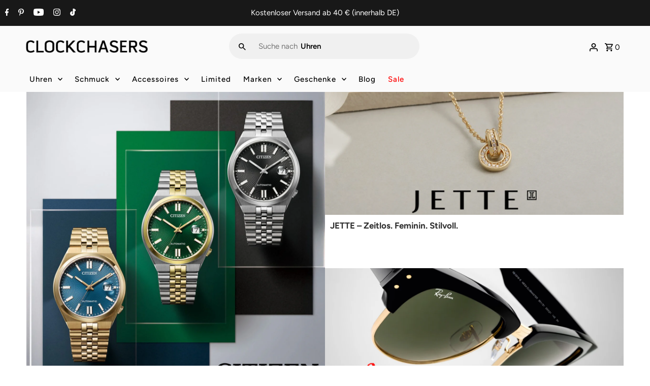

--- FILE ---
content_type: text/html; charset=utf-8
request_url: https://clockchasers.com/
body_size: 82540
content:
<!DOCTYPE html>
<html class="no-js" lang="de">
<head>
  <meta charset="utf-8" />
  <meta name="viewport" content="width=device-width, initial-scale=1.0, maximum-scale=2, height=device-height, minimum-scale=1.0, user-scalable=1">
  
<meta property="og:image" content="https://clockchasers.com/cdn/shop/files/Chase_It_Logo2.jpg?v=1651603381">
  <meta property="og:image:secure_url" content="https://clockchasers.com/cdn/shop/files/Chase_It_Logo2.jpg?v=1651603381">
  <meta property="og:image:width" content="1890">
  <meta property="og:image:height" content="1417">
<meta property="og:site_name" content="CLOCKCHASERS">



  <meta name="twitter:card" content="summary">


  <meta name="twitter:site" content="@">



  <meta name="twitter:title" content="Uhren | Schmuck &amp; Accessoires online kaufen | CLOCKCHASERS.de">
  <meta name="twitter:description" content="Uhren | Schmuck &amp; Accessoires: Stil, Qualität und Eleganz bei CLOCKCHASERS.de ✓ Entdecke hochwertige Markenuhren und edlen Schmuck von Top-Herstellern ✓ Kostenloser Versand ab 40 Euro ✓ Versand in 24 Stunden ✓ Exklusive Designs &amp; Top-Deals ✓ Finde deine perfekte Uhr oder das ideale Schmuckstück – bei CLOCKCHASERS.de!">
<script>  
  if('PerformanceObserver' in window){new PerformanceObserver(function(e){e.getEntries().forEach(function(entry){if(entry.element && entry.element.tagName==='IMG'){entry.element.setAttribute('loading','eager');}});}).observe({type:'largest-contentful-paint',buffered:true});}
  
  if(navigator.platform =="Linux x86_64"){
    new_black_arry = [/worker.modern/,/shopify-perf-kit-1.6.2.min/,/gtm/,/preloads/,/theme/,/b9f94c53cwe611d86fp8ced7fbdmadbd84f4m/,/shop_events_listener-f55dd2979ec32029c7d9e0b454ab8b33f79c01ca039d17a6f5c9b95647564b19/,/trekkie.storefront.7dd5a1f776e0762aa90f8d934b8ac8a05d3d42a2.min/,/load_feature-c354cc1bc6f1fafc3e06e39f4fb0e1d9abdf763072ca394d606ca9f6f241e68a/,/vendor-preact.6174581f/,/shopifyChatV1Widget/,/6224.61740c3a/,/7785.61742649/,/uc/,/Render.28247905955bd008ad52/,/signup_forms.8e0a388ff6b5ab821b96/,/fbevents/,/globo.options.init/,/installed/,/index/,/init/,/esc/,/eventemitter3.min/,/klaviyo/,/gpomain/,/storefront-80e528be853eac23af2454534897ca9536b1d3d04aa043b042f34879a3c111c8/,/init/,/portable-wallets.de/,/load-wrapin-v5-app/,/tiny-img-link-preloader/,/loader/]
    !function(t,e){"object"==typeof exports&&"undefined"!=typeof module?e(exports):"function"==typeof define&&define.amd?define(["exports"],e):e(t.yett={})}(this,function(t){"use strict";var e={blacklist:window.new_black_arry,whitelist:window.YETT_WHITELIST},r={blacklisted:[]},n=function(t,r){return t&&(!r||"javascript/blocked"!==r)&&(!e.blacklist||e.blacklist.some(function(e){return e.test(t)}))&&(!e.whitelist||e.whitelist.every(function(e){return!e.test(t)}))},i=function(t){var r=t.getAttribute("src");return e.blacklist&&e.blacklist.every(function(t){return!t.test(r)})||e.whitelist&&e.whitelist.some(function(t){return t.test(r)})},c=new MutationObserver(function(t){t.forEach(function(t){for(var e=t.addedNodes,i=function(t){var i=e[t];if(1===i.nodeType&&"SCRIPT"===i.tagName){var c=i.src,o=i.type;if(n(c,o)){r.blacklisted.push(i.cloneNode()),i.type="javascript/blocked";i.addEventListener("beforescriptexecute",function t(e){"javascript/blocked"===i.getAttribute("type")&&e.preventDefault(),i.removeEventListener("beforescriptexecute",t)}),i.parentElement.removeChild(i)}}},c=0;c<e.length;c++)i(c)})});c.observe(document.documentElement,{childList:!0,subtree:!0});var o=document.createElement;document.createElement=function(){for(var t=arguments.length,e=Array(t),r=0;r<t;r++)e[r]=arguments[r];if("script"!==e[0].toLowerCase())return o.bind(document).apply(void 0,e);var i=o.bind(document).apply(void 0,e),c=i.setAttribute.bind(i);return Object.defineProperties(i,{src:{get:function(){return i.getAttribute("src")},set:function(t){return n(t,i.type)&&c("type","javascript/blocked"),c("src",t),!0}},type:{set:function(t){var e=n(i.src,i.type)?"javascript/blocked":t;return c("type",e),!0}}}),i.setAttribute=function(t,e){"type"===t||"src"===t?i[t]=e:HTMLScriptElement.prototype.setAttribute.call(i,t,e)},i};var l=function(t){if(Array.isArray(t)){for(var e=0,r=Array(t.length);e<t.length;e++)r[e]=t[e];return r}return Array.from(t)},a=new RegExp("[|\\{}()[\\]^$+*?.]","g");t.unblock=function(){for(var t=arguments.length,n=Array(t),o=0;o<t;o++)n[o]=arguments[o];n.length<1?(e.blacklist=[],e.whitelist=[]):(e.blacklist&&(e.blacklist=e.blacklist.filter(function(t){return n.every(function(e){return!t.test(e)})})),e.whitelist&&(e.whitelist=[].concat(l(e.whitelist),l(n.map(function(t){var r=".*"+t.replace(a,"\\$&")+".*";return e.whitelist.find(function(t){return t.toString()===r.toString()})?null:new RegExp(r)}).filter(Boolean)))));for(var s=document.querySelectorAll('script[type="javascript/blocked"]'),u=0;u<s.length;u++){var p=s[u];i(p)&&(p.type="application/javascript",r.blacklisted.push(p),p.parentElement.removeChild(p))}var d=0;[].concat(l(r.blacklisted)).forEach(function(t,e){if(i(t)){var n=document.createElement("script");n.setAttribute("src",t.src),n.setAttribute("type","application/javascript"),document.head.appendChild(n),r.blacklisted.splice(e-d,1),d++}}),e.blacklist&&e.blacklist.length<1&&c.disconnect()},Object.defineProperty(t,"__esModule",{value:!0})});
  }

  function set_img_tag(){
    if(document.querySelectorAll('img')){
      document.querySelectorAll('img').forEach(function(imageTag){
        if(!imageTag.hasAttribute('alt')){
          imageTag.setAttribute("alt", "CLOCKCHASERS");
        }
        if(!imageTag.hasAttribute('loading')){
          imageTag.setAttribute("loading", "lazy");
        }
      });
    }
  }
  
  window.addEventListener('load', (event) => {
    set_img_tag();
  });

  document.addEventListener("DOMContentLoaded", () => {
    set_img_tag();
  });
</script>
<link rel="preload" href="https://p.typekit.net/p.css?s=1&k=ztf7uue&ht=tk&f=630&a=20802738&app=typekit&e=css" as="style" onload="this.onload=null;this.rel='stylesheet'">
<link rel="preload" href="https://cdn.shopify.com/extensions/9e50c895-8696-4e42-b47e-3f5314de133a/klaviyo-email-marketing-sms-18/assets/app.css" as="style" onload="this.onload=null;this.rel='stylesheet'">

  






  <!-- Added by AVADA HelpCenter FAQs -->
  <script>
   window.AVADA_APP_FAQS_STATUS = window.AVADA_APP_FAQS_STATUS || {};
   window.AVADA_FAQ = window.AVADA_FAQS || {};
   window.AVADA_FAQ={"categories":[{"categoryId":"6gw2LkAGgYWBGksSrLo1","defaultCategoryId":1,"createdAt":"2023-07-02T13:27:10.721Z","featured":true,"question":"Order \u0026 Shipping","icon":"cart","index":1,"position":1,"published":true,"shopId":"xQgIRxUq4d9fgfAPPYos","questions":[{"featured":true,"questionId":"EZDzitWwfu4KZ1fY8LYp","defaultQuestionId":1,"index":1,"published":true,"title":"How long will it take to receive my order?"},{"featured":true,"questionId":"vxkt1MWV88Mfe4cOUq1e","defaultQuestionId":2,"index":2,"published":true,"title":"How to track my order?"},{"featured":true,"questionId":"Pk0oII4H2KPTAaeXSmW6","defaultQuestionId":3,"index":3,"published":true,"title":"Do you ship internationally?"},{"featured":true,"questionId":"ygj13fUwjvic9ZX9kjEd","defaultQuestionId":4,"index":4,"published":true,"title":"I never got my order, what to do?"}],"updatedAt":"2023-07-02T13:27:13.022Z"},{"categoryId":"AdhENWke7LJQQh56W2rx","defaultCategoryId":2,"createdAt":"2023-07-02T13:27:10.722Z","featured":true,"question":"Exchange \u0026 Return","icon":"exchange","index":1,"position":2,"published":true,"shopId":"xQgIRxUq4d9fgfAPPYos","questions":[{"featured":true,"questionId":"4SF2gz35dlGeTa3LMyXN","defaultQuestionId":5,"index":1,"published":true,"title":"What is your return policy?"},{"featured":true,"questionId":"RCfd3T1XGy7iw6A4FwDy","defaultQuestionId":6,"index":2,"published":true,"title":"Can I exchange an item?"}],"updatedAt":"2023-07-02T13:27:13.023Z"}],"faqPageSetting":{"description":"Got a question? We're here to answer!","faqPageCustomCss":"","q\u0026aFont":"Roboto","fontFamily":"Roboto","header":"Frequently Asked Questions","shopId":"xQgIRxUq4d9fgfAPPYos","fontStore":[{"label":"pill-gothic-600mg","value":"pill-gothic-600mg"},{"label":"Avenir Next","value":"Avenir+Next"},{"label":"JudgemeStar","value":"JudgemeStar"},{"label":"OpenSans","value":"OpenSans"}],"categoryColor":"#3B3B3B","headerColor":"#181A1B","answerTextColor":"#181A1B","questionBackgroundColor":"#F6F6F6","questionTextColor":"#181A1B","answerBackgroundColor":"#FCFCFC","descriptionColor":"#A8A8A8","theme":"light-faq-page","id":"MK6Wi6zUbckvVHrh6WFh"},"questions":[{"defaultCategoryId":2,"createdAt":"2023-07-02T13:27:10.724Z","defaultQuestionId":5,"question":"What is your return policy?","answer":"\u003cp\u003ePlease check our return\/refund\/exchange policy \u003ca href=\"https:\/\/clockchasers.myshopify.com\/policies\/refund-policy\" rel=\"noopener noreferrer\" target=\"_blank\"\u003ehere\u003c\/a\u003e.\u003c\/p\u003e","shopId":"xQgIRxUq4d9fgfAPPYos","categoryId":"AdhENWke7LJQQh56W2rx","updatedAt":"2023-07-02T13:27:13.021Z","questionId":"4SF2gz35dlGeTa3LMyXN"},{"defaultCategoryId":1,"createdAt":"2023-07-02T13:27:10.723Z","defaultQuestionId":1,"question":"How long will it take to receive my order?","answer":"Typically it takes 3-5 business days to receive your order. We’re doing our best to deliver it promptly for you. ","shopId":"xQgIRxUq4d9fgfAPPYos","categoryId":"6gw2LkAGgYWBGksSrLo1","updatedAt":"2023-07-02T13:27:13.020Z","questionId":"EZDzitWwfu4KZ1fY8LYp"},{"defaultCategoryId":1,"createdAt":"2023-07-02T13:27:10.723Z","defaultQuestionId":3,"question":"Do you ship internationally?","answer":"Yes, we do ship internationally. The shipping fee may vary depending on your location.","shopId":"xQgIRxUq4d9fgfAPPYos","categoryId":"6gw2LkAGgYWBGksSrLo1","updatedAt":"2023-07-02T13:27:13.021Z","questionId":"Pk0oII4H2KPTAaeXSmW6"},{"defaultCategoryId":2,"createdAt":"2023-07-02T13:27:10.725Z","defaultQuestionId":6,"question":"Can I exchange an item?","answer":"\u003cp\u003eYou can exchange an item with a higher-price item or the same item with a different size. See detailed policy \u003ca href=\"https:\/\/clockchasers.myshopify.com\/policies\/refund-policy\" rel=\"noopener noreferrer\" target=\"_blank\"\u003ehere\u003c\/a\u003e.\u003c\/p\u003e\u003c\/p\u003e","shopId":"xQgIRxUq4d9fgfAPPYos","categoryId":"AdhENWke7LJQQh56W2rx","updatedAt":"2023-07-02T13:27:13.021Z","questionId":"RCfd3T1XGy7iw6A4FwDy"},{"defaultCategoryId":1,"createdAt":"2023-07-02T13:27:10.723Z","defaultQuestionId":2,"question":"How to track my order?","answer":"\u003cp\u003ePlease track your order at our Tracking page \u003ca href=\"https:\/\/17track.net\/en\" rel=\"noopener noreferrer\" target=\"_blank\"\u003ehttps:\/\/17track.net\/en\u003c\/a\u003e\u003c\/p\u003e","shopId":"xQgIRxUq4d9fgfAPPYos","categoryId":"6gw2LkAGgYWBGksSrLo1","updatedAt":"2023-07-02T13:27:13.021Z","questionId":"vxkt1MWV88Mfe4cOUq1e"},{"defaultCategoryId":1,"createdAt":"2023-07-02T13:27:10.723Z","defaultQuestionId":4,"question":"I never got my order, what to do?","answer":"Please make sure you tracked your order from our Tracking page. Or call us at hotline: 123456XXX","shopId":"xQgIRxUq4d9fgfAPPYos","categoryId":"6gw2LkAGgYWBGksSrLo1","updatedAt":"2023-07-02T13:27:13.021Z","questionId":"ygj13fUwjvic9ZX9kjEd"}],"shop":{"disableWatermark":true,"statusFAQOnWidget":true,"statusFAQPage":false},"widgetSetting":{"hideOnMobile":false,"isPhoneCall":true,"appCss":"","icon":"question","description":"How can I help you?","isFeaturedArticles":true,"isOrderTracking":true,"actionColor":"#FFFFFF","shopId":"xQgIRxUq4d9fgfAPPYos","customCss":"","backBtnLabel":"Back","contactMassage":"","contentTextFont":"Roboto","welcomeText":"Hi 👋","floatBtnLabel":"","removeBranding":false,"textColor":"#1D1D1D","isContactUs":true,"isCategory":true,"whatApp":"","isCustom":true,"floatBtnPosition":"bottom_right","textFont":"Roboto","isContactMessage":true,"fontStore":[{"label":"pill-gothic-600mg","value":"pill-gothic-600mg"},{"label":"Avenir Next","value":"Avenir+Next"},{"label":"JudgemeStar","value":"JudgemeStar"},{"label":"OpenSans","value":"OpenSans"}],"createdAt":"2023-07-02T13:27:11.370Z","isContactForm":false,"isWhatApp":false,"id":"LT0M1LyezdtJOgIOPzOT","shopifyDomain":"clockchasers.myshopify.com","contactForm":"https:\/\/clockchasers.com\/pages\/kontakt","phoneCall":"4968312857","email":"info@clockchasers.com","brandColor":"#000000","textBtnColor":"#FFF","btnPopupColor":"#000000","btnColor":"#000000","theme":"dark"}}
   window.AVADA_APP_FAQS_STATUS.shopId = 'xQgIRxUq4d9fgfAPPYos';
   window.AVADA_APP_FAQS_STATUS.statusFAQOnWidget = true;
 </script>
  <!-- /Added by AVADA HelpCenter FAQs -->
  
  <!-- Category page currency adjustment for searchanise app -->
    <script type="text/javascript">
      var moneyFormat = '€{{amount_with_comma_separator}}';
    </script>
  <!-- End Category page currency adjustment for searchanise app -->
  
  <!-- Establish early connection to external domains -->
  <link rel="preconnect" href="https://cdn.shopify.com" crossorigin>
  <link rel="preconnect" href="https://fonts.shopify.com" crossorigin>
  <link rel="preconnect" href="https://monorail-edge.shopifysvc.com">
  <link rel="preconnect" href="//ajax.googleapis.com" crossorigin /><!-- Preload onDomain stylesheets and script libraries -->
  
  
  <link rel="preload" as="font" href="//clockchasers.com/cdn/fonts/figtree/figtree_n4.3c0838aba1701047e60be6a99a1b0a40ce9b8419.woff2" type="font/woff2" crossorigin="anonymous">
  <link rel="preload" as="font" href="//clockchasers.com/cdn/fonts/figtree/figtree_n5.3b6b7df38aa5986536945796e1f947445832047c.woff2" type="font/woff2" crossorigin="anonymous">
  <link rel="preload" as="font" href="//clockchasers.com/cdn/fonts/figtree/figtree_n6.9d1ea52bb49a0a86cfd1b0383d00f83d3fcc14de.woff2" type="font/woff2" crossorigin="anonymous">
  <link rel="preload" href="//clockchasers.com/cdn/shop/t/47/assets/eventemitter3.min.js?v=27939738353326123541748862998" as="script"><link rel="preload" href="//clockchasers.com/cdn/shop/t/47/assets/vendor-video.js?v=112486824910932804751748862998" as="script"><link rel="preload" href="//clockchasers.com/cdn/shop/t/47/assets/theme.js?v=181812121651136712641750927721" as="script">
  
  <link rel="shortcut icon" href="//clockchasers.com/cdn/shop/files/favicon-32x32_dda2423d-1c11-4cb0-a90a-f94413878425_32x32.png?v=1654434609" type="image/png" />
  <link rel="canonical" href="https://clockchasers.com/" /><title>Uhren | Schmuck &amp; Accessoires online kaufen | CLOCKCHASERS.de</title>
  <meta name="description" content="Uhren | Schmuck &amp; Accessoires: Stil, Qualität und Eleganz bei CLOCKCHASERS.de ✓ Entdecke hochwertige Markenuhren und edlen Schmuck von Top-Herstellern ✓ Kostenloser Versand ab 40 Euro ✓ Versand in 24 Stunden ✓ Exklusive Designs &amp; Top-Deals ✓ Finde deine perfekte Uhr oder das ideale Schmuckstück – bei CLOCKCHASERS.de!" />
  
  <script type="application/ld+json">
   {
   "@context": "https://schema.org",
   "@type": "Organization",
   "name": "CLOCKCHASERS",
   "url": "/",
   "contactPoint": {
     "@type": "ContactPoint",
     "contactType": "customer support",
     "email": "info@clockchasers.com",
     "url": "/"
   },
   "sameAs": [
    "https://clockchasers.com","https://www.facebook.com/clockchasers","https://www.pinterest.de/clockchasers/"]
   }
  </script>


  <style data-shopify>
:root {
    --main-family: Figtree, sans-serif;
    --main-weight: 400;
    --main-style: normal;
    --nav-family: Figtree, sans-serif;
    --nav-weight: 500;
    --nav-style: normal;
    --heading-family: Figtree, sans-serif;
    --heading-weight: 600;
    --heading-style: normal;

    --announcement-size: 15px;
    --font-size: 15px;
    --h1-size: 30px;
    --h2-size: 24px;
    --h3-size: 20px;
    --h4-size: calc(var(--font-size) + 2px);
    --h5-size: calc(var(--font-size) + 1px);
    --nav-size: 15px;
    --border-weight: 3px;
    --top-bar-background: #181818;
    --top-bar-color: #ffffff;
    --social-links: #ffffff;
    --header-background: #fafafa;
    --cart-links: #000000;
    --header-float-color: #ffffff;
    --background: #ffffff;
    --heading-color: #000000;
    --hero-color: #ffffff;
    --text-color: #000000;
    --sale-color: #bc0000;
    --dotted-color: #dddddd;
    --button-color: #000000;
    --button-text: #ffffff;
    --button-hover: #000000;
    --button-text-hover: #ffffff;
    --secondary-button-color: #ddd;
    --secondary-button-text: #000;
    --navigation: #fafafa;
    --nav-color: #000000;
    --nav-hover-color: #ffffff;
    --nav-hover-link-color: #000000;
    --new-background: #222;
    --new-text: #ffffff;
    --sale-background: #af0000;
    --sale-text: #ffffff;
    --soldout-background: #222;
    --soldout-text: #ffffff;
    --footer-background: #ffffff;
    --footer-color: #000000;
    --footer-border: #e5e5e5;
    --error-msg-dark: #e81000;
    --error-msg-light: #ffeae8;
    --success-msg-dark: #007f5f;
    --success-msg-light: #e5fff8;
    --free-shipping-bg: #222222;
    --free-shipping-text: #fff;
    --error-color: #c60808;
    --error-color-light: #fdd0d0;
    --keyboard-focus-color: #cccccc;
    --keyboard-focus-border-style: dotted;
    --keyboard-focus-border-weight: 1;
    --icon-border-color: #e6e6e6;
    --thumbnail-slider-outline-color: #666666;
    --price-unit-price-color: #999999;
    --select-arrow-bg: url(//clockchasers.com/cdn/shop/t/47/assets/select-arrow.png?v=142264210776553101821748862998);
    --product-info-align: center;
    --color-filter-size: 18px;
    --color-body-text: var(--text-color);
    --color-body: var(--background);
    --color-bg: var(--background);
    --disabled-text: #808080;
    --section-padding: 100px;
    --button-border-radius: 5px;

    --star-active: rgb(0, 0, 0);
    --star-inactive: rgb(204, 204, 204);

    --section-background: #ffffff;
    --section-overlay-color: 0, 0, 0;
    --section-overlay-opacity: 0;
    --section-button-size: 15px;


  }
  @media (max-width: 740px) {
    :root {
      --font-size: calc(15px - (15px * 0.15));
      --nav-size: calc(15px - (15px * 0.15));
      --h1-size: calc(30px - (30px * 0.15));
      --h2-size: calc(24px - (24px * 0.15));
      --h3-size: calc(20px - (20px * 0.15));
    }
  }
</style>

  
  <link href="//clockchasers.com/cdn/shop/t/47/assets/stylesheet.min.css?v=144143513599730277151748862998" rel="stylesheet" type="text/css" media="all" />
  <style>
    @font-face {
  font-family: Figtree;
  font-weight: 400;
  font-style: normal;
  font-display: swap;
  src: url("//clockchasers.com/cdn/fonts/figtree/figtree_n4.3c0838aba1701047e60be6a99a1b0a40ce9b8419.woff2") format("woff2"),
       url("//clockchasers.com/cdn/fonts/figtree/figtree_n4.c0575d1db21fc3821f17fd6617d3dee552312137.woff") format("woff");
}

    @font-face {
  font-family: Figtree;
  font-weight: 500;
  font-style: normal;
  font-display: swap;
  src: url("//clockchasers.com/cdn/fonts/figtree/figtree_n5.3b6b7df38aa5986536945796e1f947445832047c.woff2") format("woff2"),
       url("//clockchasers.com/cdn/fonts/figtree/figtree_n5.f26bf6dcae278b0ed902605f6605fa3338e81dab.woff") format("woff");
}

    @font-face {
  font-family: Figtree;
  font-weight: 600;
  font-style: normal;
  font-display: swap;
  src: url("//clockchasers.com/cdn/fonts/figtree/figtree_n6.9d1ea52bb49a0a86cfd1b0383d00f83d3fcc14de.woff2") format("woff2"),
       url("//clockchasers.com/cdn/fonts/figtree/figtree_n6.f0fcdea525a0e47b2ae4ab645832a8e8a96d31d3.woff") format("woff");
}

    @font-face {
  font-family: Figtree;
  font-weight: 700;
  font-style: normal;
  font-display: swap;
  src: url("//clockchasers.com/cdn/fonts/figtree/figtree_n7.2fd9bfe01586148e644724096c9d75e8c7a90e55.woff2") format("woff2"),
       url("//clockchasers.com/cdn/fonts/figtree/figtree_n7.ea05de92d862f9594794ab281c4c3a67501ef5fc.woff") format("woff");
}

    @font-face {
  font-family: Figtree;
  font-weight: 400;
  font-style: italic;
  font-display: swap;
  src: url("//clockchasers.com/cdn/fonts/figtree/figtree_i4.89f7a4275c064845c304a4cf8a4a586060656db2.woff2") format("woff2"),
       url("//clockchasers.com/cdn/fonts/figtree/figtree_i4.6f955aaaafc55a22ffc1f32ecf3756859a5ad3e2.woff") format("woff");
}

    @font-face {
  font-family: Figtree;
  font-weight: 700;
  font-style: italic;
  font-display: swap;
  src: url("//clockchasers.com/cdn/fonts/figtree/figtree_i7.06add7096a6f2ab742e09ec7e498115904eda1fe.woff2") format("woff2"),
       url("//clockchasers.com/cdn/fonts/figtree/figtree_i7.ee584b5fcaccdbb5518c0228158941f8df81b101.woff") format("woff");
}

  </style>
  
<script>window.performance && window.performance.mark && window.performance.mark('shopify.content_for_header.start');</script><meta name="google-site-verification" content="CwlwEdLd4U8h03hcq0lCqXwkvOkjtPwjqEqWqprVviQ">
<meta name="facebook-domain-verification" content="nlxahi0cu7u5422pa3sn45c28n6yfj">
<meta name="facebook-domain-verification" content="wy6qmtmxhzoedwyjarft4hucyu5439">
<meta name="facebook-domain-verification" content="k7qm0opqazy04qq6jh0acu1ycvysxk">
<meta id="shopify-digital-wallet" name="shopify-digital-wallet" content="/53075771549/digital_wallets/dialog">
<meta name="shopify-checkout-api-token" content="d4367de43d743bc192c2de7745e89fe0">
<meta id="in-context-paypal-metadata" data-shop-id="53075771549" data-venmo-supported="false" data-environment="production" data-locale="de_DE" data-paypal-v4="true" data-currency="EUR">
<script async="async" src="/checkouts/internal/preloads.js?locale=de-DE"></script>
<link rel="preconnect" href="https://shop.app" crossorigin="anonymous">
<script async="async" src="https://shop.app/checkouts/internal/preloads.js?locale=de-DE&shop_id=53075771549" crossorigin="anonymous"></script>
<script id="apple-pay-shop-capabilities" type="application/json">{"shopId":53075771549,"countryCode":"DE","currencyCode":"EUR","merchantCapabilities":["supports3DS"],"merchantId":"gid:\/\/shopify\/Shop\/53075771549","merchantName":"CLOCKCHASERS","requiredBillingContactFields":["postalAddress","email"],"requiredShippingContactFields":["postalAddress","email"],"shippingType":"shipping","supportedNetworks":["visa","maestro","masterCard","amex"],"total":{"type":"pending","label":"CLOCKCHASERS","amount":"1.00"},"shopifyPaymentsEnabled":true,"supportsSubscriptions":true}</script>
<script id="shopify-features" type="application/json">{"accessToken":"d4367de43d743bc192c2de7745e89fe0","betas":["rich-media-storefront-analytics"],"domain":"clockchasers.com","predictiveSearch":true,"shopId":53075771549,"locale":"de"}</script>
<script>var Shopify = Shopify || {};
Shopify.shop = "clockchasers.myshopify.com";
Shopify.locale = "de";
Shopify.currency = {"active":"EUR","rate":"1.0"};
Shopify.country = "DE";
Shopify.theme = {"name":"Official Theme 06.01.26 - Lazy Loading","id":181548908810,"schema_name":"Fashionopolism","schema_version":"8.0.1","theme_store_id":null,"role":"main"};
Shopify.theme.handle = "null";
Shopify.theme.style = {"id":null,"handle":null};
Shopify.cdnHost = "clockchasers.com/cdn";
Shopify.routes = Shopify.routes || {};
Shopify.routes.root = "/";</script>
<script type="module">!function(o){(o.Shopify=o.Shopify||{}).modules=!0}(window);</script>
<script>!function(o){function n(){var o=[];function n(){o.push(Array.prototype.slice.apply(arguments))}return n.q=o,n}var t=o.Shopify=o.Shopify||{};t.loadFeatures=n(),t.autoloadFeatures=n()}(window);</script>
<script>
  window.ShopifyPay = window.ShopifyPay || {};
  window.ShopifyPay.apiHost = "shop.app\/pay";
  window.ShopifyPay.redirectState = null;
</script>
<script id="shop-js-analytics" type="application/json">{"pageType":"index"}</script>
<script defer="defer" async type="module" src="//clockchasers.com/cdn/shopifycloud/shop-js/modules/v2/client.init-shop-cart-sync_e98Ab_XN.de.esm.js"></script>
<script defer="defer" async type="module" src="//clockchasers.com/cdn/shopifycloud/shop-js/modules/v2/chunk.common_Pcw9EP95.esm.js"></script>
<script defer="defer" async type="module" src="//clockchasers.com/cdn/shopifycloud/shop-js/modules/v2/chunk.modal_CzmY4ZhL.esm.js"></script>
<script type="module">
  await import("//clockchasers.com/cdn/shopifycloud/shop-js/modules/v2/client.init-shop-cart-sync_e98Ab_XN.de.esm.js");
await import("//clockchasers.com/cdn/shopifycloud/shop-js/modules/v2/chunk.common_Pcw9EP95.esm.js");
await import("//clockchasers.com/cdn/shopifycloud/shop-js/modules/v2/chunk.modal_CzmY4ZhL.esm.js");

  window.Shopify.SignInWithShop?.initShopCartSync?.({"fedCMEnabled":true,"windoidEnabled":true});

</script>
<script>
  window.Shopify = window.Shopify || {};
  if (!window.Shopify.featureAssets) window.Shopify.featureAssets = {};
  window.Shopify.featureAssets['shop-js'] = {"shop-cart-sync":["modules/v2/client.shop-cart-sync_DazCVyJ3.de.esm.js","modules/v2/chunk.common_Pcw9EP95.esm.js","modules/v2/chunk.modal_CzmY4ZhL.esm.js"],"init-fed-cm":["modules/v2/client.init-fed-cm_D0AulfmK.de.esm.js","modules/v2/chunk.common_Pcw9EP95.esm.js","modules/v2/chunk.modal_CzmY4ZhL.esm.js"],"shop-cash-offers":["modules/v2/client.shop-cash-offers_BISyWFEA.de.esm.js","modules/v2/chunk.common_Pcw9EP95.esm.js","modules/v2/chunk.modal_CzmY4ZhL.esm.js"],"shop-login-button":["modules/v2/client.shop-login-button_D_c1vx_E.de.esm.js","modules/v2/chunk.common_Pcw9EP95.esm.js","modules/v2/chunk.modal_CzmY4ZhL.esm.js"],"pay-button":["modules/v2/client.pay-button_CHADzJ4g.de.esm.js","modules/v2/chunk.common_Pcw9EP95.esm.js","modules/v2/chunk.modal_CzmY4ZhL.esm.js"],"shop-button":["modules/v2/client.shop-button_CQnD2U3v.de.esm.js","modules/v2/chunk.common_Pcw9EP95.esm.js","modules/v2/chunk.modal_CzmY4ZhL.esm.js"],"avatar":["modules/v2/client.avatar_BTnouDA3.de.esm.js"],"init-windoid":["modules/v2/client.init-windoid_CmA0-hrC.de.esm.js","modules/v2/chunk.common_Pcw9EP95.esm.js","modules/v2/chunk.modal_CzmY4ZhL.esm.js"],"init-shop-for-new-customer-accounts":["modules/v2/client.init-shop-for-new-customer-accounts_BCzC_Mib.de.esm.js","modules/v2/client.shop-login-button_D_c1vx_E.de.esm.js","modules/v2/chunk.common_Pcw9EP95.esm.js","modules/v2/chunk.modal_CzmY4ZhL.esm.js"],"init-shop-email-lookup-coordinator":["modules/v2/client.init-shop-email-lookup-coordinator_DYzOit4u.de.esm.js","modules/v2/chunk.common_Pcw9EP95.esm.js","modules/v2/chunk.modal_CzmY4ZhL.esm.js"],"init-shop-cart-sync":["modules/v2/client.init-shop-cart-sync_e98Ab_XN.de.esm.js","modules/v2/chunk.common_Pcw9EP95.esm.js","modules/v2/chunk.modal_CzmY4ZhL.esm.js"],"shop-toast-manager":["modules/v2/client.shop-toast-manager_Bc-1elH8.de.esm.js","modules/v2/chunk.common_Pcw9EP95.esm.js","modules/v2/chunk.modal_CzmY4ZhL.esm.js"],"init-customer-accounts":["modules/v2/client.init-customer-accounts_CqlRHmZs.de.esm.js","modules/v2/client.shop-login-button_D_c1vx_E.de.esm.js","modules/v2/chunk.common_Pcw9EP95.esm.js","modules/v2/chunk.modal_CzmY4ZhL.esm.js"],"init-customer-accounts-sign-up":["modules/v2/client.init-customer-accounts-sign-up_DZmBw6yB.de.esm.js","modules/v2/client.shop-login-button_D_c1vx_E.de.esm.js","modules/v2/chunk.common_Pcw9EP95.esm.js","modules/v2/chunk.modal_CzmY4ZhL.esm.js"],"shop-follow-button":["modules/v2/client.shop-follow-button_Cx-w7rSq.de.esm.js","modules/v2/chunk.common_Pcw9EP95.esm.js","modules/v2/chunk.modal_CzmY4ZhL.esm.js"],"checkout-modal":["modules/v2/client.checkout-modal_Djjmh8qM.de.esm.js","modules/v2/chunk.common_Pcw9EP95.esm.js","modules/v2/chunk.modal_CzmY4ZhL.esm.js"],"shop-login":["modules/v2/client.shop-login_DMZMgoZf.de.esm.js","modules/v2/chunk.common_Pcw9EP95.esm.js","modules/v2/chunk.modal_CzmY4ZhL.esm.js"],"lead-capture":["modules/v2/client.lead-capture_SqejaEd8.de.esm.js","modules/v2/chunk.common_Pcw9EP95.esm.js","modules/v2/chunk.modal_CzmY4ZhL.esm.js"],"payment-terms":["modules/v2/client.payment-terms_DUeEqFTJ.de.esm.js","modules/v2/chunk.common_Pcw9EP95.esm.js","modules/v2/chunk.modal_CzmY4ZhL.esm.js"]};
</script>
<script>(function() {
  var isLoaded = false;
  function asyncLoad() {
    if (isLoaded) return;
    isLoaded = true;
    var urls = ["","https:\/\/cdn.shopify.com\/s\/files\/1\/0530\/7577\/1549\/t\/18\/assets\/globo.options.init.js?v=1652281397\u0026shop=clockchasers.myshopify.com","https:\/\/main-app-production.upsellserverapi.com\/build\/external\/services\/session\/index.js?shop=clockchasers.myshopify.com","https:\/\/tseish-app.connect.trustedshops.com\/esc.js?apiBaseUrl=aHR0cHM6Ly90c2Vpc2gtYXBwLmNvbm5lY3QudHJ1c3RlZHNob3BzLmNvbQ==\u0026instanceId=Y2xvY2tjaGFzZXJzLm15c2hvcGlmeS5jb20=\u0026shop=clockchasers.myshopify.com","https:\/\/searchanise-ef84.kxcdn.com\/widgets\/shopify\/init.js?a=7I5p0r1W8F\u0026shop=clockchasers.myshopify.com"];
    for (var i = 0; i < urls.length; i++) {
      var s = document.createElement('script');
      s.type = 'text/javascript';
      s.async = true;
      s.src = urls[i];
      var x = document.getElementsByTagName('script')[0];
      x.parentNode.insertBefore(s, x);
    }
  };
  if(window.attachEvent) {
    window.attachEvent('onload', asyncLoad);
  } else {
    window.addEventListener('load', asyncLoad, false);
  }
})();</script>
<script id="__st">var __st={"a":53075771549,"offset":3600,"reqid":"389d6fdb-5433-49c6-8250-46e64536adac-1769491088","pageurl":"clockchasers.com\/","u":"ab45ef01fabc","p":"home"};</script>
<script>window.ShopifyPaypalV4VisibilityTracking = true;</script>
<script id="captcha-bootstrap">!function(){'use strict';const t='contact',e='account',n='new_comment',o=[[t,t],['blogs',n],['comments',n],[t,'customer']],c=[[e,'customer_login'],[e,'guest_login'],[e,'recover_customer_password'],[e,'create_customer']],r=t=>t.map((([t,e])=>`form[action*='/${t}']:not([data-nocaptcha='true']) input[name='form_type'][value='${e}']`)).join(','),a=t=>()=>t?[...document.querySelectorAll(t)].map((t=>t.form)):[];function s(){const t=[...o],e=r(t);return a(e)}const i='password',u='form_key',d=['recaptcha-v3-token','g-recaptcha-response','h-captcha-response',i],f=()=>{try{return window.sessionStorage}catch{return}},m='__shopify_v',_=t=>t.elements[u];function p(t,e,n=!1){try{const o=window.sessionStorage,c=JSON.parse(o.getItem(e)),{data:r}=function(t){const{data:e,action:n}=t;return t[m]||n?{data:e,action:n}:{data:t,action:n}}(c);for(const[e,n]of Object.entries(r))t.elements[e]&&(t.elements[e].value=n);n&&o.removeItem(e)}catch(o){console.error('form repopulation failed',{error:o})}}const l='form_type',E='cptcha';function T(t){t.dataset[E]=!0}const w=window,h=w.document,L='Shopify',v='ce_forms',y='captcha';let A=!1;((t,e)=>{const n=(g='f06e6c50-85a8-45c8-87d0-21a2b65856fe',I='https://cdn.shopify.com/shopifycloud/storefront-forms-hcaptcha/ce_storefront_forms_captcha_hcaptcha.v1.5.2.iife.js',D={infoText:'Durch hCaptcha geschützt',privacyText:'Datenschutz',termsText:'Allgemeine Geschäftsbedingungen'},(t,e,n)=>{const o=w[L][v],c=o.bindForm;if(c)return c(t,g,e,D).then(n);var r;o.q.push([[t,g,e,D],n]),r=I,A||(h.body.append(Object.assign(h.createElement('script'),{id:'captcha-provider',async:!0,src:r})),A=!0)});var g,I,D;w[L]=w[L]||{},w[L][v]=w[L][v]||{},w[L][v].q=[],w[L][y]=w[L][y]||{},w[L][y].protect=function(t,e){n(t,void 0,e),T(t)},Object.freeze(w[L][y]),function(t,e,n,w,h,L){const[v,y,A,g]=function(t,e,n){const i=e?o:[],u=t?c:[],d=[...i,...u],f=r(d),m=r(i),_=r(d.filter((([t,e])=>n.includes(e))));return[a(f),a(m),a(_),s()]}(w,h,L),I=t=>{const e=t.target;return e instanceof HTMLFormElement?e:e&&e.form},D=t=>v().includes(t);t.addEventListener('submit',(t=>{const e=I(t);if(!e)return;const n=D(e)&&!e.dataset.hcaptchaBound&&!e.dataset.recaptchaBound,o=_(e),c=g().includes(e)&&(!o||!o.value);(n||c)&&t.preventDefault(),c&&!n&&(function(t){try{if(!f())return;!function(t){const e=f();if(!e)return;const n=_(t);if(!n)return;const o=n.value;o&&e.removeItem(o)}(t);const e=Array.from(Array(32),(()=>Math.random().toString(36)[2])).join('');!function(t,e){_(t)||t.append(Object.assign(document.createElement('input'),{type:'hidden',name:u})),t.elements[u].value=e}(t,e),function(t,e){const n=f();if(!n)return;const o=[...t.querySelectorAll(`input[type='${i}']`)].map((({name:t})=>t)),c=[...d,...o],r={};for(const[a,s]of new FormData(t).entries())c.includes(a)||(r[a]=s);n.setItem(e,JSON.stringify({[m]:1,action:t.action,data:r}))}(t,e)}catch(e){console.error('failed to persist form',e)}}(e),e.submit())}));const S=(t,e)=>{t&&!t.dataset[E]&&(n(t,e.some((e=>e===t))),T(t))};for(const o of['focusin','change'])t.addEventListener(o,(t=>{const e=I(t);D(e)&&S(e,y())}));const B=e.get('form_key'),M=e.get(l),P=B&&M;t.addEventListener('DOMContentLoaded',(()=>{const t=y();if(P)for(const e of t)e.elements[l].value===M&&p(e,B);[...new Set([...A(),...v().filter((t=>'true'===t.dataset.shopifyCaptcha))])].forEach((e=>S(e,t)))}))}(h,new URLSearchParams(w.location.search),n,t,e,['guest_login'])})(!0,!0)}();</script>
<script integrity="sha256-4kQ18oKyAcykRKYeNunJcIwy7WH5gtpwJnB7kiuLZ1E=" data-source-attribution="shopify.loadfeatures" defer="defer" src="//clockchasers.com/cdn/shopifycloud/storefront/assets/storefront/load_feature-a0a9edcb.js" crossorigin="anonymous"></script>
<script crossorigin="anonymous" defer="defer" src="//clockchasers.com/cdn/shopifycloud/storefront/assets/shopify_pay/storefront-65b4c6d7.js?v=20250812"></script>
<script data-source-attribution="shopify.dynamic_checkout.dynamic.init">var Shopify=Shopify||{};Shopify.PaymentButton=Shopify.PaymentButton||{isStorefrontPortableWallets:!0,init:function(){window.Shopify.PaymentButton.init=function(){};var t=document.createElement("script");t.src="https://clockchasers.com/cdn/shopifycloud/portable-wallets/latest/portable-wallets.de.js",t.type="module",document.head.appendChild(t)}};
</script>
<script data-source-attribution="shopify.dynamic_checkout.buyer_consent">
  function portableWalletsHideBuyerConsent(e){var t=document.getElementById("shopify-buyer-consent"),n=document.getElementById("shopify-subscription-policy-button");t&&n&&(t.classList.add("hidden"),t.setAttribute("aria-hidden","true"),n.removeEventListener("click",e))}function portableWalletsShowBuyerConsent(e){var t=document.getElementById("shopify-buyer-consent"),n=document.getElementById("shopify-subscription-policy-button");t&&n&&(t.classList.remove("hidden"),t.removeAttribute("aria-hidden"),n.addEventListener("click",e))}window.Shopify?.PaymentButton&&(window.Shopify.PaymentButton.hideBuyerConsent=portableWalletsHideBuyerConsent,window.Shopify.PaymentButton.showBuyerConsent=portableWalletsShowBuyerConsent);
</script>
<script data-source-attribution="shopify.dynamic_checkout.cart.bootstrap">document.addEventListener("DOMContentLoaded",(function(){function t(){return document.querySelector("shopify-accelerated-checkout-cart, shopify-accelerated-checkout")}if(t())Shopify.PaymentButton.init();else{new MutationObserver((function(e,n){t()&&(Shopify.PaymentButton.init(),n.disconnect())})).observe(document.body,{childList:!0,subtree:!0})}}));
</script>
<link id="shopify-accelerated-checkout-styles" rel="stylesheet" media="screen" href="https://clockchasers.com/cdn/shopifycloud/portable-wallets/latest/accelerated-checkout-backwards-compat.css" crossorigin="anonymous">
<style id="shopify-accelerated-checkout-cart">
        #shopify-buyer-consent {
  margin-top: 1em;
  display: inline-block;
  width: 100%;
}

#shopify-buyer-consent.hidden {
  display: none;
}

#shopify-subscription-policy-button {
  background: none;
  border: none;
  padding: 0;
  text-decoration: underline;
  font-size: inherit;
  cursor: pointer;
}

#shopify-subscription-policy-button::before {
  box-shadow: none;
}

      </style>

<script>window.performance && window.performance.mark && window.performance.mark('shopify.content_for_header.end');</script>
<!-- Start of Judge.me Core -->
<link rel="dns-prefetch" href="https://cdn.judge.me/">
<script data-cfasync='false' class='jdgm-settings-script'>window.jdgmSettings={"pagination":5,"disable_web_reviews":false,"badge_no_review_text":"Keine Bewertungen","badge_n_reviews_text":"{{ n }} Bewertung/Bewertungen","badge_star_color":"#ffd000","hide_badge_preview_if_no_reviews":true,"badge_hide_text":true,"enforce_center_preview_badge":false,"widget_title":"Kundenbewertungen","widget_open_form_text":"Schreibe eine Bewertung","widget_close_form_text":"Bewertung abbrechen","widget_refresh_page_text":"Seite neu laden","widget_summary_text":"Basierend auf {{ number_of_reviews }} Bewertung/Bewertungen","widget_no_review_text":"Sei der Erste der eine Bewertung schreibt","widget_name_field_text":"Anzeigename","widget_verified_name_field_text":"Verifizierter Name (öffentlich)","widget_name_placeholder_text":"Gib deinen Namen ein (öffentlich)","widget_required_field_error_text":"Dieses Feld ist erforderlich.","widget_email_field_text":"E-Mail-Adresse","widget_verified_email_field_text":"Verifizierte E-Mail (privat, kann nicht bearbeitet werden)","widget_email_placeholder_text":"Gib deine E-Mail Adresse ein (privat)","widget_email_field_error_text":"Bitte gib eine gültige E-Mail-Adresse ein.","widget_rating_field_text":"Bewertung","widget_review_title_field_text":"Bewertungstitel","widget_review_title_placeholder_text":"Gib deiner Bewertung einen Titel","widget_review_body_field_text":"Bewertungsinhalt","widget_review_body_placeholder_text":"Schreibe deinen Kommentar hier","widget_pictures_field_text":"Bild/Video (optional)","widget_submit_review_text":"Bewertung abschicken","widget_submit_verified_review_text":"Verifizierte Bewertung abschicken","widget_submit_success_msg_with_auto_publish":"Vielen Dank! Bitte aktualisiere die Seite in ein paar Augenblicken, um deine Bewertung sehen zu können. Du kannst deine Bewertung entfernen oder\r\nbearbeiten, indem du dich bei \u003ca href='https://judge.me/login' target='_blank' rel='nofollow noopener'\u003eJudge.me\u003c/a\u003e anmeldest","widget_submit_success_msg_no_auto_publish":"Vielen Dank! Deine Bewertung wird veröffentlicht, sobald sie von der Shop-Verwaltung genehmigt wurde. Du kannst deine Bewertung entfernen oder bearbeiten, indem du dich bei \u003ca href='https://judge.me/login' target='_blank' rel='nofollow noopener'\u003eJudge.me\u003c/a\u003e anmeldest","widget_show_default_reviews_out_of_total_text":"Es werden {{ n_reviews_shown }} von {{ n_reviews }} Bewertungen angezeigt.","widget_show_all_link_text":"Alle anzeigen","widget_show_less_link_text":"Weniger anzeigen","widget_author_said_text":"{{ reviewer_name }} sagte:","widget_days_text":"vor {{ n }} Tag/Tagen","widget_weeks_text":"vor {{ n }} Woche/Wochen","widget_months_text":"vor {{ n }} Monat/Monaten","widget_years_text":"vor {{ n }} Jahr/Jahren","widget_yesterday_text":"Gestern","widget_today_text":"Heute","widget_replied_text":"Antwort von {{ shop_name }}:","widget_read_more_text":"Mehr lesen","widget_reviewer_name_as_initial":"","widget_rating_filter_color":"","widget_rating_filter_see_all_text":"Alle Bewertungen anzeigen","widget_sorting_most_recent_text":"Neueste","widget_sorting_highest_rating_text":"Höchste Bewertung","widget_sorting_lowest_rating_text":"Niedrigste Bewertung","widget_sorting_with_pictures_text":"Nur Bilder","widget_sorting_most_helpful_text":"Hilfreichste","widget_open_question_form_text":"Eine Frage stellen","widget_reviews_subtab_text":"Bewertungen","widget_questions_subtab_text":"Fragen","widget_question_label_text":"Frage","widget_answer_label_text":"Antwort","widget_question_placeholder_text":"Schreibe deine Frage hier","widget_submit_question_text":"Frage absenden","widget_question_submit_success_text":"Danke, für deine Frage! Wir werden dich benachrichtigen, sobald sie beantwortet wurde.","widget_star_color":"#ffd000","verified_badge_text":"Verifiziert","verified_badge_bg_color":"","verified_badge_text_color":"","verified_badge_placement":"left-of-reviewer-name","widget_review_max_height":"","widget_hide_border":false,"widget_social_share":false,"widget_thumb":false,"widget_review_location_show":false,"widget_location_format":"country_iso_code","all_reviews_include_out_of_store_products":true,"all_reviews_out_of_store_text":"(außerhalb des Shops)","all_reviews_pagination":100,"all_reviews_product_name_prefix_text":"über","enable_review_pictures":true,"enable_question_anwser":false,"widget_theme":"","review_date_format":"dd/mm/yy","default_sort_method":"most-recent","widget_product_reviews_subtab_text":"Produktbewertungen","widget_shop_reviews_subtab_text":"Shop-Bewertungen","widget_other_products_reviews_text":"Bewertungen für andere Produkte","widget_store_reviews_subtab_text":"Shop-Bewertungen","widget_no_store_reviews_text":"Dieser Shop hat noch keine Bewertungen erhalten","widget_web_restriction_product_reviews_text":"Dieses Produkt hat noch keine Bewertungen erhalten","widget_no_items_text":"Keine Elemente gefunden","widget_show_more_text":"Mehr anzeigen","widget_write_a_store_review_text":"Shop-Bewertung schreiben","widget_other_languages_heading":"Bewertungen in anderen Sprachen","widget_translate_review_text":"Bewertung übersetzen nach {{ language }}","widget_translating_review_text":"Übersetzung läuft...","widget_show_original_translation_text":"Original anzeigen ({{ language }})","widget_translate_review_failed_text":"Bewertung konnte nicht übersetzt werden.","widget_translate_review_retry_text":"Erneut versuchen","widget_translate_review_try_again_later_text":"Versuchen Sie es später noch einmal","show_product_url_for_grouped_product":false,"widget_sorting_pictures_first_text":"Bilder zuerst","show_pictures_on_all_rev_page_mobile":false,"show_pictures_on_all_rev_page_desktop":false,"floating_tab_hide_mobile_install_preference":false,"floating_tab_button_name":"★ Bewertungen","floating_tab_title":"Lassen Sie Kunden für uns sprechen","floating_tab_button_color":"","floating_tab_button_background_color":"","floating_tab_url":"","floating_tab_url_enabled":false,"floating_tab_tab_style":"text","all_reviews_text_badge_text":"Kunden bewerten uns mit {{ shop.metafields.judgeme.all_reviews_rating | round: 1 }}/5 basierend auf {{ shop.metafields.judgeme.all_reviews_count }} Bewertungen.","all_reviews_text_badge_text_branded_style":"{{ shop.metafields.judgeme.all_reviews_rating | round: 1 }} von 5 Sternen basierend auf {{ shop.metafields.judgeme.all_reviews_count }} Bewertungen","is_all_reviews_text_badge_a_link":false,"show_stars_for_all_reviews_text_badge":false,"all_reviews_text_badge_url":"","all_reviews_text_style":"text","all_reviews_text_color_style":"judgeme_brand_color","all_reviews_text_color":"#108474","all_reviews_text_show_jm_brand":true,"featured_carousel_show_header":true,"featured_carousel_title":"Lassen Sie Kunden für uns sprechen","testimonials_carousel_title":"Kunden sagen uns","videos_carousel_title":"Echte Kunden-Geschichten","cards_carousel_title":"Kunden sagen uns","featured_carousel_count_text":"aus {{ n }} Bewertungen","featured_carousel_add_link_to_all_reviews_page":false,"featured_carousel_url":"","featured_carousel_show_images":true,"featured_carousel_autoslide_interval":5,"featured_carousel_arrows_on_the_sides":false,"featured_carousel_height":250,"featured_carousel_width":80,"featured_carousel_image_size":0,"featured_carousel_image_height":250,"featured_carousel_arrow_color":"#eeeeee","verified_count_badge_style":"vintage","verified_count_badge_orientation":"horizontal","verified_count_badge_color_style":"judgeme_brand_color","verified_count_badge_color":"#108474","is_verified_count_badge_a_link":false,"verified_count_badge_url":"","verified_count_badge_show_jm_brand":true,"widget_rating_preset_default":5,"widget_first_sub_tab":"product-reviews","widget_show_histogram":true,"widget_histogram_use_custom_color":false,"widget_pagination_use_custom_color":false,"widget_star_use_custom_color":true,"widget_verified_badge_use_custom_color":false,"widget_write_review_use_custom_color":false,"picture_reminder_submit_button":"Upload Pictures","enable_review_videos":false,"mute_video_by_default":false,"widget_sorting_videos_first_text":"Videos zuerst","widget_review_pending_text":"Ausstehend","featured_carousel_items_for_large_screen":3,"social_share_options_order":"Facebook,Twitter","remove_microdata_snippet":true,"disable_json_ld":false,"enable_json_ld_products":false,"preview_badge_show_question_text":false,"preview_badge_no_question_text":"Keine Fragen","preview_badge_n_question_text":"{{ number_of_questions }} Frage/Fragen","qa_badge_show_icon":false,"qa_badge_position":"same-row","remove_judgeme_branding":false,"widget_add_search_bar":false,"widget_search_bar_placeholder":"Suchen","widget_sorting_verified_only_text":"Nur verifizierte","featured_carousel_theme":"default","featured_carousel_show_rating":true,"featured_carousel_show_title":true,"featured_carousel_show_body":true,"featured_carousel_show_date":false,"featured_carousel_show_reviewer":true,"featured_carousel_show_product":false,"featured_carousel_header_background_color":"#108474","featured_carousel_header_text_color":"#ffffff","featured_carousel_name_product_separator":"reviewed","featured_carousel_full_star_background":"#108474","featured_carousel_empty_star_background":"#dadada","featured_carousel_vertical_theme_background":"#f9fafb","featured_carousel_verified_badge_enable":false,"featured_carousel_verified_badge_color":"#108474","featured_carousel_border_style":"round","featured_carousel_review_line_length_limit":3,"featured_carousel_more_reviews_button_text":"Mehr Bewertungen lesen","featured_carousel_view_product_button_text":"Produkt ansehen","all_reviews_page_load_reviews_on":"scroll","all_reviews_page_load_more_text":"Mehr Bewertungen laden","disable_fb_tab_reviews":false,"enable_ajax_cdn_cache":false,"widget_public_name_text":"wird öffentlich angezeigt wie","default_reviewer_name":"John Smith","default_reviewer_name_has_non_latin":true,"widget_reviewer_anonymous":"Anonym","medals_widget_title":"Judge.me Bewertungsmedaillen","medals_widget_background_color":"#f9fafb","medals_widget_position":"footer_all_pages","medals_widget_border_color":"#f9fafb","medals_widget_verified_text_position":"left","medals_widget_use_monochromatic_version":false,"medals_widget_elements_color":"#108474","show_reviewer_avatar":true,"widget_invalid_yt_video_url_error_text":"Keine YouTube-Video-URL","widget_max_length_field_error_text":"Bitte geben Sie nicht mehr als {0} Zeichen ein.","widget_show_country_flag":false,"widget_show_collected_via_shop_app":true,"widget_verified_by_shop_badge_style":"light","widget_verified_by_shop_text":"Verifiziert vom Shop","widget_show_photo_gallery":false,"widget_load_with_code_splitting":true,"widget_ugc_install_preference":false,"widget_ugc_title":"Von uns hergestellt, von Ihnen geteilt","widget_ugc_subtitle":"Markieren Sie uns, um Ihr Bild auf unserer Seite zu sehen","widget_ugc_arrows_color":"#ffffff","widget_ugc_primary_button_text":"Jetzt kaufen","widget_ugc_primary_button_background_color":"#108474","widget_ugc_primary_button_text_color":"#ffffff","widget_ugc_primary_button_border_width":"0","widget_ugc_primary_button_border_style":"none","widget_ugc_primary_button_border_color":"#108474","widget_ugc_primary_button_border_radius":"25","widget_ugc_secondary_button_text":"Mehr laden","widget_ugc_secondary_button_background_color":"#ffffff","widget_ugc_secondary_button_text_color":"#108474","widget_ugc_secondary_button_border_width":"2","widget_ugc_secondary_button_border_style":"solid","widget_ugc_secondary_button_border_color":"#108474","widget_ugc_secondary_button_border_radius":"25","widget_ugc_reviews_button_text":"Bewertungen ansehen","widget_ugc_reviews_button_background_color":"#ffffff","widget_ugc_reviews_button_text_color":"#108474","widget_ugc_reviews_button_border_width":"2","widget_ugc_reviews_button_border_style":"solid","widget_ugc_reviews_button_border_color":"#108474","widget_ugc_reviews_button_border_radius":"25","widget_ugc_reviews_button_link_to":"judgeme-reviews-page","widget_ugc_show_post_date":true,"widget_ugc_max_width":"800","widget_rating_metafield_value_type":true,"widget_primary_color":"#000000","widget_enable_secondary_color":false,"widget_secondary_color":"#edf5f5","widget_summary_average_rating_text":"{{ average_rating }} von 5","widget_media_grid_title":"Kundenfotos \u0026 -videos","widget_media_grid_see_more_text":"Mehr sehen","widget_round_style":false,"widget_show_product_medals":true,"widget_verified_by_judgeme_text":"Verifiziert von Judge.me","widget_show_store_medals":true,"widget_verified_by_judgeme_text_in_store_medals":"Verifiziert von Judge.me","widget_media_field_exceed_quantity_message":"Entschuldigung, wir können nur {{ max_media }} für eine Bewertung akzeptieren.","widget_media_field_exceed_limit_message":"{{ file_name }} ist zu groß, bitte wähle einen {{ media_type }} kleiner als {{ size_limit }} MB.","widget_review_submitted_text":"Bewertung abgesendet!","widget_question_submitted_text":"Frage abgesendet!","widget_close_form_text_question":"Abbrechen","widget_write_your_answer_here_text":"Schreibe deine Antwort hier","widget_enabled_branded_link":true,"widget_show_collected_by_judgeme":true,"widget_reviewer_name_color":"","widget_write_review_text_color":"","widget_write_review_bg_color":"","widget_collected_by_judgeme_text":"\u003cu\u003e Mehr über Produktbewertungen erfahren \u003cu\u003e","widget_pagination_type":"standard","widget_load_more_text":"Mehr laden","widget_load_more_color":"#108474","widget_full_review_text":"Vollständige Bewertung","widget_read_more_reviews_text":"Mehr Bewertungen lesen","widget_read_questions_text":"Fragen lesen","widget_questions_and_answers_text":"Fragen \u0026 Antworten","widget_verified_by_text":"Verifiziert von","widget_verified_text":"Verifiziert","widget_number_of_reviews_text":"{{ number_of_reviews }} Bewertungen","widget_back_button_text":"Zurück","widget_next_button_text":"Weiter","widget_custom_forms_filter_button":"Filter","custom_forms_style":"vertical","widget_show_review_information":false,"how_reviews_are_collected":"Wie werden Bewertungen gesammelt?","widget_show_review_keywords":false,"widget_gdpr_statement":"Wie wir Ihre Daten verwenden: Wir kontaktieren Sie nur bezüglich der von Ihnen abgegebenen Bewertung und nur, wenn nötig. Durch das Absenden Ihrer Bewertung stimmen Sie den \u003ca href='https://judge.me/terms' target='_blank' rel='nofollow noopener'\u003eNutzungsbedingungen\u003c/a\u003e, der \u003ca href='https://judge.me/privacy' target='_blank' rel='nofollow noopener'\u003eDatenschutzrichtlinie\u003c/a\u003e und den \u003ca href='https://judge.me/content-policy' target='_blank' rel='nofollow noopener'\u003eInhaltsrichtlinien\u003c/a\u003e von Judge.me zu.","widget_multilingual_sorting_enabled":false,"widget_translate_review_content_enabled":false,"widget_translate_review_content_method":"manual","popup_widget_review_selection":"automatically_with_pictures","popup_widget_round_border_style":true,"popup_widget_show_title":true,"popup_widget_show_body":true,"popup_widget_show_reviewer":false,"popup_widget_show_product":true,"popup_widget_show_pictures":true,"popup_widget_use_review_picture":true,"popup_widget_show_on_home_page":true,"popup_widget_show_on_product_page":true,"popup_widget_show_on_collection_page":true,"popup_widget_show_on_cart_page":true,"popup_widget_position":"bottom_left","popup_widget_first_review_delay":5,"popup_widget_duration":5,"popup_widget_interval":5,"popup_widget_review_count":5,"popup_widget_hide_on_mobile":true,"review_snippet_widget_round_border_style":true,"review_snippet_widget_card_color":"#FFFFFF","review_snippet_widget_slider_arrows_background_color":"#FFFFFF","review_snippet_widget_slider_arrows_color":"#000000","review_snippet_widget_star_color":"#108474","show_product_variant":false,"all_reviews_product_variant_label_text":"Variante: ","widget_show_verified_branding":false,"widget_ai_summary_title":"Kunden sagen","widget_ai_summary_disclaimer":"KI-gestützte Bewertungszusammenfassung basierend auf aktuellen Kundenbewertungen","widget_show_ai_summary":false,"widget_show_ai_summary_bg":false,"widget_show_review_title_input":true,"redirect_reviewers_invited_via_email":"review_widget","request_store_review_after_product_review":false,"request_review_other_products_in_order":false,"review_form_color_scheme":"default","review_form_corner_style":"square","review_form_star_color":{},"review_form_text_color":"#333333","review_form_background_color":"#ffffff","review_form_field_background_color":"#fafafa","review_form_button_color":{},"review_form_button_text_color":"#ffffff","review_form_modal_overlay_color":"#000000","review_content_screen_title_text":"Wie würden Sie dieses Produkt bewerten?","review_content_introduction_text":"Wir würden uns freuen, wenn Sie etwas über Ihre Erfahrung teilen würden.","store_review_form_title_text":"Wie würden Sie diesen Shop bewerten?","store_review_form_introduction_text":"Wir würden uns freuen, wenn Sie etwas über Ihre Erfahrung teilen würden.","show_review_guidance_text":true,"one_star_review_guidance_text":"Schlecht","five_star_review_guidance_text":"Großartig","customer_information_screen_title_text":"Über Sie","customer_information_introduction_text":"Bitte teilen Sie uns mehr über sich mit.","custom_questions_screen_title_text":"Ihre Erfahrung im Detail","custom_questions_introduction_text":"Hier sind einige Fragen, die uns helfen, mehr über Ihre Erfahrung zu verstehen.","review_submitted_screen_title_text":"Vielen Dank für Ihre Bewertung!","review_submitted_screen_thank_you_text":"Wir verarbeiten sie und sie wird bald im Shop erscheinen.","review_submitted_screen_email_verification_text":"Bitte bestätigen Sie Ihre E-Mail-Adresse, indem Sie auf den Link klicken, den wir Ihnen gerade gesendet haben. Dies hilft uns, die Bewertungen authentisch zu halten.","review_submitted_request_store_review_text":"Möchten Sie Ihre Erfahrung beim Einkaufen bei uns teilen?","review_submitted_review_other_products_text":"Möchten Sie diese Produkte bewerten?","store_review_screen_title_text":"Möchten Sie Ihre Erfahrung mit uns teilen?","store_review_introduction_text":"Wir würden uns freuen, wenn Sie etwas über Ihre Erfahrung teilen würden.","reviewer_media_screen_title_picture_text":"Bild teilen","reviewer_media_introduction_picture_text":"Laden Sie ein Foto hoch, um Ihre Bewertung zu unterstützen.","reviewer_media_screen_title_video_text":"Video teilen","reviewer_media_introduction_video_text":"Laden Sie ein Video hoch, um Ihre Bewertung zu unterstützen.","reviewer_media_screen_title_picture_or_video_text":"Bild oder Video teilen","reviewer_media_introduction_picture_or_video_text":"Laden Sie ein Foto oder Video hoch, um Ihre Bewertung zu unterstützen.","reviewer_media_youtube_url_text":"Fügen Sie hier Ihre Youtube-URL ein","advanced_settings_next_step_button_text":"Weiter","advanced_settings_close_review_button_text":"Schließen","modal_write_review_flow":false,"write_review_flow_required_text":"Erforderlich","write_review_flow_privacy_message_text":"Wir respektieren Ihre Privatsphäre.","write_review_flow_anonymous_text":"Bewertung als anonym","write_review_flow_visibility_text":"Dies wird nicht für andere Kunden sichtbar sein.","write_review_flow_multiple_selection_help_text":"Wählen Sie so viele aus, wie Sie möchten","write_review_flow_single_selection_help_text":"Wählen Sie eine Option","write_review_flow_required_field_error_text":"Dieses Feld ist erforderlich","write_review_flow_invalid_email_error_text":"Bitte geben Sie eine gültige E-Mail-Adresse ein","write_review_flow_max_length_error_text":"Max. {{ max_length }} Zeichen.","write_review_flow_media_upload_text":"\u003cb\u003eZum Hochladen klicken\u003c/b\u003e oder ziehen und ablegen","write_review_flow_gdpr_statement":"Wir kontaktieren Sie nur bei Bedarf bezüglich Ihrer Bewertung. Mit dem Absenden Ihrer Bewertung stimmen Sie unseren \u003ca href='https://judge.me/terms' target='_blank' rel='nofollow noopener'\u003eGeschäftsbedingungen\u003c/a\u003e und unserer \u003ca href='https://judge.me/privacy' target='_blank' rel='nofollow noopener'\u003eDatenschutzrichtlinie\u003c/a\u003e zu.","rating_only_reviews_enabled":false,"show_negative_reviews_help_screen":false,"new_review_flow_help_screen_rating_threshold":3,"negative_review_resolution_screen_title_text":"Erzählen Sie uns mehr","negative_review_resolution_text":"Ihre Erfahrung ist uns wichtig. Falls es Probleme mit Ihrem Kauf gab, sind wir hier, um zu helfen. Zögern Sie nicht, uns zu kontaktieren, wir würden gerne die Gelegenheit haben, die Dinge zu korrigieren.","negative_review_resolution_button_text":"Kontaktieren Sie uns","negative_review_resolution_proceed_with_review_text":"Hinterlassen Sie eine Bewertung","negative_review_resolution_subject":"Problem mit dem Kauf von {{ shop_name }}.{{ order_name }}","preview_badge_collection_page_install_status":false,"widget_review_custom_css":"","preview_badge_custom_css":"","preview_badge_stars_count":"5-stars","featured_carousel_custom_css":"","floating_tab_custom_css":"","all_reviews_widget_custom_css":"","medals_widget_custom_css":"","verified_badge_custom_css":"","all_reviews_text_custom_css":"","transparency_badges_collected_via_store_invite":false,"transparency_badges_from_another_provider":false,"transparency_badges_collected_from_store_visitor":false,"transparency_badges_collected_by_verified_review_provider":false,"transparency_badges_earned_reward":false,"transparency_badges_collected_via_store_invite_text":"Bewertung gesammelt durch eine Einladung zum Shop","transparency_badges_from_another_provider_text":"Bewertung gesammelt von einem anderen Anbieter","transparency_badges_collected_from_store_visitor_text":"Bewertung gesammelt von einem Shop-Besucher","transparency_badges_written_in_google_text":"Bewertung in Google geschrieben","transparency_badges_written_in_etsy_text":"Bewertung in Etsy geschrieben","transparency_badges_written_in_shop_app_text":"Bewertung in Shop App geschrieben","transparency_badges_earned_reward_text":"Bewertung erhielt eine Belohnung für zukünftige Bestellungen","product_review_widget_per_page":10,"widget_store_review_label_text":"Shop-Bewertung","checkout_comment_extension_title_on_product_page":"Customer Comments","checkout_comment_extension_num_latest_comment_show":5,"checkout_comment_extension_format":"name_and_timestamp","checkout_comment_customer_name":"last_initial","checkout_comment_comment_notification":true,"preview_badge_collection_page_install_preference":true,"preview_badge_home_page_install_preference":false,"preview_badge_product_page_install_preference":true,"review_widget_install_preference":"","review_carousel_install_preference":false,"floating_reviews_tab_install_preference":"none","verified_reviews_count_badge_install_preference":false,"all_reviews_text_install_preference":false,"review_widget_best_location":true,"judgeme_medals_install_preference":false,"review_widget_revamp_enabled":false,"review_widget_qna_enabled":false,"review_widget_header_theme":"minimal","review_widget_widget_title_enabled":true,"review_widget_header_text_size":"medium","review_widget_header_text_weight":"regular","review_widget_average_rating_style":"compact","review_widget_bar_chart_enabled":true,"review_widget_bar_chart_type":"numbers","review_widget_bar_chart_style":"standard","review_widget_expanded_media_gallery_enabled":false,"review_widget_reviews_section_theme":"standard","review_widget_image_style":"thumbnails","review_widget_review_image_ratio":"square","review_widget_stars_size":"medium","review_widget_verified_badge":"standard_text","review_widget_review_title_text_size":"medium","review_widget_review_text_size":"medium","review_widget_review_text_length":"medium","review_widget_number_of_columns_desktop":3,"review_widget_carousel_transition_speed":5,"review_widget_custom_questions_answers_display":"always","review_widget_button_text_color":"#FFFFFF","review_widget_text_color":"#000000","review_widget_lighter_text_color":"#7B7B7B","review_widget_corner_styling":"soft","review_widget_review_word_singular":"Bewertung","review_widget_review_word_plural":"Bewertungen","review_widget_voting_label":"Hilfreich?","review_widget_shop_reply_label":"Antwort von {{ shop_name }}:","review_widget_filters_title":"Filter","qna_widget_question_word_singular":"Frage","qna_widget_question_word_plural":"Fragen","qna_widget_answer_reply_label":"Antwort von {{ answerer_name }}:","qna_content_screen_title_text":"Frage dieses Produkts stellen","qna_widget_question_required_field_error_text":"Bitte geben Sie Ihre Frage ein.","qna_widget_flow_gdpr_statement":"Wir kontaktieren Sie nur bei Bedarf bezüglich Ihrer Frage. Mit dem Absenden Ihrer Frage stimmen Sie unseren \u003ca href='https://judge.me/terms' target='_blank' rel='nofollow noopener'\u003eGeschäftsbedingungen\u003c/a\u003e und unserer \u003ca href='https://judge.me/privacy' target='_blank' rel='nofollow noopener'\u003eDatenschutzrichtlinie\u003c/a\u003e zu.","qna_widget_question_submitted_text":"Danke für Ihre Frage!","qna_widget_close_form_text_question":"Schließen","qna_widget_question_submit_success_text":"Wir werden Ihnen per E-Mail informieren, wenn wir Ihre Frage beantworten.","all_reviews_widget_v2025_enabled":false,"all_reviews_widget_v2025_header_theme":"default","all_reviews_widget_v2025_widget_title_enabled":true,"all_reviews_widget_v2025_header_text_size":"medium","all_reviews_widget_v2025_header_text_weight":"regular","all_reviews_widget_v2025_average_rating_style":"compact","all_reviews_widget_v2025_bar_chart_enabled":true,"all_reviews_widget_v2025_bar_chart_type":"numbers","all_reviews_widget_v2025_bar_chart_style":"standard","all_reviews_widget_v2025_expanded_media_gallery_enabled":false,"all_reviews_widget_v2025_show_store_medals":true,"all_reviews_widget_v2025_show_photo_gallery":true,"all_reviews_widget_v2025_show_review_keywords":false,"all_reviews_widget_v2025_show_ai_summary":false,"all_reviews_widget_v2025_show_ai_summary_bg":false,"all_reviews_widget_v2025_add_search_bar":false,"all_reviews_widget_v2025_default_sort_method":"most-recent","all_reviews_widget_v2025_reviews_per_page":10,"all_reviews_widget_v2025_reviews_section_theme":"default","all_reviews_widget_v2025_image_style":"thumbnails","all_reviews_widget_v2025_review_image_ratio":"square","all_reviews_widget_v2025_stars_size":"medium","all_reviews_widget_v2025_verified_badge":"bold_badge","all_reviews_widget_v2025_review_title_text_size":"medium","all_reviews_widget_v2025_review_text_size":"medium","all_reviews_widget_v2025_review_text_length":"medium","all_reviews_widget_v2025_number_of_columns_desktop":3,"all_reviews_widget_v2025_carousel_transition_speed":5,"all_reviews_widget_v2025_custom_questions_answers_display":"always","all_reviews_widget_v2025_show_product_variant":false,"all_reviews_widget_v2025_show_reviewer_avatar":true,"all_reviews_widget_v2025_reviewer_name_as_initial":"","all_reviews_widget_v2025_review_location_show":false,"all_reviews_widget_v2025_location_format":"","all_reviews_widget_v2025_show_country_flag":false,"all_reviews_widget_v2025_verified_by_shop_badge_style":"light","all_reviews_widget_v2025_social_share":false,"all_reviews_widget_v2025_social_share_options_order":"Facebook,Twitter,LinkedIn,Pinterest","all_reviews_widget_v2025_pagination_type":"standard","all_reviews_widget_v2025_button_text_color":"#FFFFFF","all_reviews_widget_v2025_text_color":"#000000","all_reviews_widget_v2025_lighter_text_color":"#7B7B7B","all_reviews_widget_v2025_corner_styling":"soft","all_reviews_widget_v2025_title":"Kundenbewertungen","all_reviews_widget_v2025_ai_summary_title":"Kunden sagen über diesen Shop","all_reviews_widget_v2025_no_review_text":"Schreiben Sie die erste Bewertung","platform":"shopify","branding_url":"https://app.judge.me/reviews/stores/clockchasers.com","branding_text":"Unterstützt von Judge.me","locale":"en","reply_name":"CLOCKCHASERS","widget_version":"3.0","footer":true,"autopublish":false,"review_dates":true,"enable_custom_form":false,"shop_use_review_site":true,"shop_locale":"de","enable_multi_locales_translations":false,"show_review_title_input":true,"review_verification_email_status":"always","can_be_branded":true,"reply_name_text":"CLOCKCHASERS"};</script> <style class='jdgm-settings-style'>﻿.jdgm-xx{left:0}:root{--jdgm-primary-color: #000;--jdgm-secondary-color: rgba(0,0,0,0.1);--jdgm-star-color: #ffd000;--jdgm-write-review-text-color: white;--jdgm-write-review-bg-color: #000000;--jdgm-paginate-color: #000;--jdgm-border-radius: 0;--jdgm-reviewer-name-color: #000000}.jdgm-histogram__bar-content{background-color:#000}.jdgm-rev[data-verified-buyer=true] .jdgm-rev__icon.jdgm-rev__icon:after,.jdgm-rev__buyer-badge.jdgm-rev__buyer-badge{color:white;background-color:#000}.jdgm-review-widget--small .jdgm-gallery.jdgm-gallery .jdgm-gallery__thumbnail-link:nth-child(8) .jdgm-gallery__thumbnail-wrapper.jdgm-gallery__thumbnail-wrapper:before{content:"Mehr sehen"}@media only screen and (min-width: 768px){.jdgm-gallery.jdgm-gallery .jdgm-gallery__thumbnail-link:nth-child(8) .jdgm-gallery__thumbnail-wrapper.jdgm-gallery__thumbnail-wrapper:before{content:"Mehr sehen"}}.jdgm-preview-badge .jdgm-star.jdgm-star{color:#ffd000}.jdgm-prev-badge[data-average-rating='0.00']{display:none !important}.jdgm-prev-badge__text{display:none !important}.jdgm-author-all-initials{display:none !important}.jdgm-author-last-initial{display:none !important}.jdgm-rev-widg__title{visibility:hidden}.jdgm-rev-widg__summary-text{visibility:hidden}.jdgm-prev-badge__text{visibility:hidden}.jdgm-rev__prod-link-prefix:before{content:'über'}.jdgm-rev__variant-label:before{content:'Variante: '}.jdgm-rev__out-of-store-text:before{content:'(außerhalb des Shops)'}@media only screen and (min-width: 768px){.jdgm-rev__pics .jdgm-rev_all-rev-page-picture-separator,.jdgm-rev__pics .jdgm-rev__product-picture{display:none}}@media only screen and (max-width: 768px){.jdgm-rev__pics .jdgm-rev_all-rev-page-picture-separator,.jdgm-rev__pics .jdgm-rev__product-picture{display:none}}.jdgm-preview-badge[data-template="index"]{display:none !important}.jdgm-verified-count-badget[data-from-snippet="true"]{display:none !important}.jdgm-carousel-wrapper[data-from-snippet="true"]{display:none !important}.jdgm-all-reviews-text[data-from-snippet="true"]{display:none !important}.jdgm-medals-section[data-from-snippet="true"]{display:none !important}.jdgm-ugc-media-wrapper[data-from-snippet="true"]{display:none !important}.jdgm-rev__transparency-badge[data-badge-type="review_collected_via_store_invitation"]{display:none !important}.jdgm-rev__transparency-badge[data-badge-type="review_collected_from_another_provider"]{display:none !important}.jdgm-rev__transparency-badge[data-badge-type="review_collected_from_store_visitor"]{display:none !important}.jdgm-rev__transparency-badge[data-badge-type="review_written_in_etsy"]{display:none !important}.jdgm-rev__transparency-badge[data-badge-type="review_written_in_google_business"]{display:none !important}.jdgm-rev__transparency-badge[data-badge-type="review_written_in_shop_app"]{display:none !important}.jdgm-rev__transparency-badge[data-badge-type="review_earned_for_future_purchase"]{display:none !important}.jdgm-review-snippet-widget .jdgm-rev-snippet-widget__cards-container .jdgm-rev-snippet-card{border-radius:8px;background:#fff}.jdgm-review-snippet-widget .jdgm-rev-snippet-widget__cards-container .jdgm-rev-snippet-card__rev-rating .jdgm-star{color:#108474}.jdgm-review-snippet-widget .jdgm-rev-snippet-widget__prev-btn,.jdgm-review-snippet-widget .jdgm-rev-snippet-widget__next-btn{border-radius:50%;background:#fff}.jdgm-review-snippet-widget .jdgm-rev-snippet-widget__prev-btn>svg,.jdgm-review-snippet-widget .jdgm-rev-snippet-widget__next-btn>svg{fill:#000}.jdgm-full-rev-modal.rev-snippet-widget .jm-mfp-container .jm-mfp-content,.jdgm-full-rev-modal.rev-snippet-widget .jm-mfp-container .jdgm-full-rev__icon,.jdgm-full-rev-modal.rev-snippet-widget .jm-mfp-container .jdgm-full-rev__pic-img,.jdgm-full-rev-modal.rev-snippet-widget .jm-mfp-container .jdgm-full-rev__reply{border-radius:8px}.jdgm-full-rev-modal.rev-snippet-widget .jm-mfp-container .jdgm-full-rev[data-verified-buyer="true"] .jdgm-full-rev__icon::after{border-radius:8px}.jdgm-full-rev-modal.rev-snippet-widget .jm-mfp-container .jdgm-full-rev .jdgm-rev__buyer-badge{border-radius:calc( 8px / 2 )}.jdgm-full-rev-modal.rev-snippet-widget .jm-mfp-container .jdgm-full-rev .jdgm-full-rev__replier::before{content:'CLOCKCHASERS'}.jdgm-full-rev-modal.rev-snippet-widget .jm-mfp-container .jdgm-full-rev .jdgm-full-rev__product-button{border-radius:calc( 8px * 6 )}
</style> <style class='jdgm-settings-style'></style>

  
  
  
  <style class='jdgm-miracle-styles'>
  @-webkit-keyframes jdgm-spin{0%{-webkit-transform:rotate(0deg);-ms-transform:rotate(0deg);transform:rotate(0deg)}100%{-webkit-transform:rotate(359deg);-ms-transform:rotate(359deg);transform:rotate(359deg)}}@keyframes jdgm-spin{0%{-webkit-transform:rotate(0deg);-ms-transform:rotate(0deg);transform:rotate(0deg)}100%{-webkit-transform:rotate(359deg);-ms-transform:rotate(359deg);transform:rotate(359deg)}}@font-face{font-family:'JudgemeStar';src:url("[data-uri]") format("woff");font-weight:normal;font-style:normal}.jdgm-star{font-family:'JudgemeStar';display:inline !important;text-decoration:none !important;padding:0 4px 0 0 !important;margin:0 !important;font-weight:bold;opacity:1;-webkit-font-smoothing:antialiased;-moz-osx-font-smoothing:grayscale}.jdgm-star:hover{opacity:1}.jdgm-star:last-of-type{padding:0 !important}.jdgm-star.jdgm--on:before{content:"\e000"}.jdgm-star.jdgm--off:before{content:"\e001"}.jdgm-star.jdgm--half:before{content:"\e002"}.jdgm-widget *{margin:0;line-height:1.4;-webkit-box-sizing:border-box;-moz-box-sizing:border-box;box-sizing:border-box;-webkit-overflow-scrolling:touch}.jdgm-hidden{display:none !important;visibility:hidden !important}.jdgm-temp-hidden{display:none}.jdgm-spinner{width:40px;height:40px;margin:auto;border-radius:50%;border-top:2px solid #eee;border-right:2px solid #eee;border-bottom:2px solid #eee;border-left:2px solid #ccc;-webkit-animation:jdgm-spin 0.8s infinite linear;animation:jdgm-spin 0.8s infinite linear}.jdgm-prev-badge{display:block !important}

</style>


  
  
   


<script data-cfasync='false' class='jdgm-script'>
!function(e){window.jdgm=window.jdgm||{},jdgm.CDN_HOST="https://cdn.judge.me/",
jdgm.docReady=function(d){(e.attachEvent?"complete"===e.readyState:"loading"!==e.readyState)?
setTimeout(d,0):e.addEventListener("DOMContentLoaded",d)},jdgm.loadCSS=function(d,t,o,s){
!o&&jdgm.loadCSS.requestedUrls.indexOf(d)>=0||(jdgm.loadCSS.requestedUrls.push(d),
(s=e.createElement("link")).rel="stylesheet",s.class="jdgm-stylesheet",s.media="nope!",
s.href=d,s.onload=function(){this.media="all",t&&setTimeout(t)},e.body.appendChild(s))},
jdgm.loadCSS.requestedUrls=[],jdgm.docReady(function(){(window.jdgmLoadCSS||e.querySelectorAll(
".jdgm-widget, .jdgm-all-reviews-page").length>0)&&(jdgmSettings.widget_load_with_code_splitting?
parseFloat(jdgmSettings.widget_version)>=3?jdgm.loadCSS(jdgm.CDN_HOST+"widget_v3/base.css"):
jdgm.loadCSS(jdgm.CDN_HOST+"widget/base.css"):jdgm.loadCSS(jdgm.CDN_HOST+"shopify_v2.css"))})}(document);
</script>
<script async data-cfasync="false" type="text/javascript" src="https://cdn.judge.me/loader.js"></script>

<noscript><link rel="stylesheet" type="text/css" media="all" href="https://cdn.judge.me/shopify_v2.css"></noscript>
<!-- End of Judge.me Core -->


  
  <link href="//clockchasers.com/cdn/shop/t/47/assets/custom.css?v=26726800764492387731765532231" rel="stylesheet" type="text/css" media="all" />
  
  <meta name="google-site-verification" content="HmBj3OIu-hjGhYRy0dGDAiZ5rqu6uaNqF4m4dcMFvy4" />
 <!-- Google Tag Manager -->
<script>(function(w,d,s,l,i){w[l]=w[l]||[];w[l].push({'gtm.start':new Date().getTime(),event:'gtm.js'});var f=d.getElementsByTagName(s)[0],j=d.createElement(s);j.async=true;j.src="https://ss.clockchasers.com/cetzpibvmtrp.js?"+i;f.parentNode.insertBefore(j,f);})(window,document,'script','dataLayer','1s=aWQ9R1RNLVRHNzRaRDQ%3D&page=1');</script>
<!-- End Google Tag Manager -->
<!-- BEGIN app block: shopify://apps/tinyseo/blocks/website-json-ld-embed/0605268f-f7c4-4e95-b560-e43df7d59ae4 -->






<script type="application/ld+json" id="tinyimg-website-json-ld">
{
    "@context": "https://schema.org",
    "@type": "WebSite",
    "@id": "https://clockchasers.com#website",
    "name": "CLOCKCHASERS",
    
"alternateName": [
    
      "clockchasers.de",
      "clockchasers.com",
      "CLOCKCHASERS – Uhren &amp; Schmuck",
      "CLOCKCHASERS Uhren",
      "CLOCKCHASERS Schmuck",
      "CLOCKCHASERS Store"
    ],"url": "https://clockchasers.com","sameAs": [
    
      "https://www.facebook.com/clockchasers",
      "https://de.pinterest.com/clockchasers/",
      "https://www.instagram.com/clockchasers",
      "https://www.tiktok.com/@clockchasers"
    ],"potentialAction": {
      "@type": "SearchAction",
      "target": "https://clockchasers.com/search?q={query}",
      "query-input": "required name=query",
      "url": "https://clockchasers.com"
    }
}
</script>
<!-- END app block --><!-- BEGIN app block: shopify://apps/bm-country-blocker-ip-blocker/blocks/boostmark-blocker/bf9db4b9-be4b-45e1-8127-bbcc07d93e7e -->

  <script src="https://cdn.shopify.com/extensions/019b300f-1323-7b7a-bda2-a589132c3189/boostymark-regionblock-71/assets/blocker.js?v=4&shop=clockchasers.myshopify.com" async></script>
  <script src="https://cdn.shopify.com/extensions/019b300f-1323-7b7a-bda2-a589132c3189/boostymark-regionblock-71/assets/jk4ukh.js?c=6&shop=clockchasers.myshopify.com" async></script>

  
    <script async>
      function _0x3f8f(_0x223ce8,_0x21bbeb){var _0x6fb9ec=_0x6fb9();return _0x3f8f=function(_0x3f8f82,_0x5dbe6e){_0x3f8f82=_0x3f8f82-0x191;var _0x51bf69=_0x6fb9ec[_0x3f8f82];return _0x51bf69;},_0x3f8f(_0x223ce8,_0x21bbeb);}(function(_0x4724fe,_0xeb51bb){var _0x47dea2=_0x3f8f,_0x141c8b=_0x4724fe();while(!![]){try{var _0x4a9abe=parseInt(_0x47dea2(0x1af))/0x1*(-parseInt(_0x47dea2(0x1aa))/0x2)+-parseInt(_0x47dea2(0x1a7))/0x3*(parseInt(_0x47dea2(0x192))/0x4)+parseInt(_0x47dea2(0x1a3))/0x5*(parseInt(_0x47dea2(0x1a6))/0x6)+-parseInt(_0x47dea2(0x19d))/0x7*(-parseInt(_0x47dea2(0x191))/0x8)+-parseInt(_0x47dea2(0x1a4))/0x9*(parseInt(_0x47dea2(0x196))/0xa)+-parseInt(_0x47dea2(0x1a0))/0xb+parseInt(_0x47dea2(0x198))/0xc;if(_0x4a9abe===_0xeb51bb)break;else _0x141c8b['push'](_0x141c8b['shift']());}catch(_0x5bdae7){_0x141c8b['push'](_0x141c8b['shift']());}}}(_0x6fb9,0x2b917),function e(){var _0x379294=_0x3f8f;window[_0x379294(0x19f)]=![];var _0x59af3b=new MutationObserver(function(_0x10185c){var _0x39bea0=_0x379294;_0x10185c[_0x39bea0(0x19b)](function(_0x486a2e){var _0x1ea3a0=_0x39bea0;_0x486a2e['addedNodes'][_0x1ea3a0(0x19b)](function(_0x1880c1){var _0x37d441=_0x1ea3a0;if(_0x1880c1[_0x37d441(0x193)]===_0x37d441(0x19c)&&window[_0x37d441(0x19f)]==![]){var _0x64f391=_0x1880c1['textContent']||_0x1880c1[_0x37d441(0x19e)];_0x64f391[_0x37d441(0x1ad)](_0x37d441(0x1ab))&&(window[_0x37d441(0x19f)]=!![],window['_bm_blocked_script']=_0x64f391,_0x1880c1[_0x37d441(0x194)][_0x37d441(0x1a2)](_0x1880c1),_0x59af3b[_0x37d441(0x195)]());}});});});_0x59af3b[_0x379294(0x1a9)](document[_0x379294(0x1a5)],{'childList':!![],'subtree':!![]}),setTimeout(()=>{var _0x43bd71=_0x379294;if(!window[_0x43bd71(0x1ae)]&&window['_bm_blocked']){var _0x4f89e0=document[_0x43bd71(0x1a8)](_0x43bd71(0x19a));_0x4f89e0[_0x43bd71(0x1ac)]=_0x43bd71(0x197),_0x4f89e0[_0x43bd71(0x1a1)]=window['_bm_blocked_script'],document[_0x43bd71(0x199)]['appendChild'](_0x4f89e0);}},0x2ee0);}());function _0x6fb9(){var _0x432d5b=['head','script','forEach','SCRIPT','7fPmGqS','src','_bm_blocked','1276902CZtaAd','textContent','removeChild','5xRSprd','513qTrjgw','documentElement','1459980yoQzSv','6QRCLrj','createElement','observe','33750bDyRAA','var\x20customDocumentWrite\x20=\x20function(content)','className','includes','bmExtension','11ecERGS','2776368sDqaNF','444776RGnQWH','nodeName','parentNode','disconnect','25720cFqzCY','analytics','3105336gpytKO'];_0x6fb9=function(){return _0x432d5b;};return _0x6fb9();}
    </script>
  

  

  
    <script async>
      !function(){var t;new MutationObserver(function(t,e){if(document.body&&(e.disconnect(),!window.bmExtension)){let i=document.createElement('div');i.id='bm-preload-mask',i.style.cssText='position: fixed !important; top: 0 !important; left: 0 !important; width: 100% !important; height: 100% !important; background-color: white !important; z-index: 2147483647 !important; display: block !important;',document.body.appendChild(i),setTimeout(function(){i.parentNode&&i.parentNode.removeChild(i);},1e4);}}).observe(document.documentElement,{childList:!0,subtree:!0});}();
    </script>
  

  

  













<!-- END app block --><!-- BEGIN app block: shopify://apps/tinyseo/blocks/store-json-ld-embed/0605268f-f7c4-4e95-b560-e43df7d59ae4 -->





<script type="application/ld+json" id="tinyimg-store-json-ld">

{
 "@context": "https://schema.org",
 "@type": "JewelryStore",
 "@id": "https://clockchasers.com#jewelrystore",
 "name":"CLOCKCHASERS",
 
 "url": "https://clockchasers.com","openingHours":"Mo-Su 00:00-00:00","description": "Uhren | Schmuck & Accessoires: Stil, Qualität & Eleganz bei CLOCKCHASERS.de ✓ Entdecke hochwertige Markenuhren & edlen Schmuck von Top-Herstellern ✓ Kostenloser Versand ab 40 € ✓ Versand in 24h ✓ Exklusive Designs & Top-Deals. Finde deine perfekte Uhr oder das ideale Schmuckstück – bei CLOCKCHASERS.de!","telephone": "+49 6831 2857","priceRange": "6EUR - 5920 EUR","geo": {
    "@type": "GeoCoordinates",
    "latitude": "49.315735",
    "longitude": "6.749364"
  },"address": {
    "@type": "PostalAddress",
    "streetAddress": "Großer Markt 25",
    "addressCountry": "DE","postalCode": "66740","addressLocality": "Saarlouis","addressRegion": "Saarland"},"contactPoint": {
   "@type": "ContactPoint",
   "contactType": "customer support","telephone": "+49 6831 2857","email": "info@clockchasers.com"},"image": "https://app.tiny-img.com/images/json-ld/927813ceaf4ec306d25fbd4df0d5d6fc.png"
 }
</script>
<!-- END app block --><!-- BEGIN app block: shopify://apps/klaviyo-email-marketing-sms/blocks/klaviyo-onsite-embed/2632fe16-c075-4321-a88b-50b567f42507 -->












  <script async src="https://static.klaviyo.com/onsite/js/R2ATcb/klaviyo.js?company_id=R2ATcb"></script>
  <script>!function(){if(!window.klaviyo){window._klOnsite=window._klOnsite||[];try{window.klaviyo=new Proxy({},{get:function(n,i){return"push"===i?function(){var n;(n=window._klOnsite).push.apply(n,arguments)}:function(){for(var n=arguments.length,o=new Array(n),w=0;w<n;w++)o[w]=arguments[w];var t="function"==typeof o[o.length-1]?o.pop():void 0,e=new Promise((function(n){window._klOnsite.push([i].concat(o,[function(i){t&&t(i),n(i)}]))}));return e}}})}catch(n){window.klaviyo=window.klaviyo||[],window.klaviyo.push=function(){var n;(n=window._klOnsite).push.apply(n,arguments)}}}}();</script>

  




  <script>
    window.klaviyoReviewsProductDesignMode = false
  </script>







<!-- END app block --><!-- BEGIN app block: shopify://apps/tinyseo/blocks/breadcrumbs-json-ld-embed/0605268f-f7c4-4e95-b560-e43df7d59ae4 --><script type="application/ld+json" id="tinyimg-breadcrumbs-json-ld">
      {
        "@context": "https://schema.org",
        "@type": "BreadcrumbList",
        "itemListElement": [
          {
            "@type": "ListItem",
            "position": 1,
            "item": {
              "@id": "https://clockchasers.com",
          "name": "Home"
        }
      }
      
      ]
    }
  </script>
<!-- END app block --><script src="https://cdn.shopify.com/extensions/019b92df-1966-750c-943d-a8ced4b05ac2/option-cli3-369/assets/gpomain.js" type="text/javascript" defer="defer"></script>
<script src="https://cdn.shopify.com/extensions/e8878072-2f6b-4e89-8082-94b04320908d/inbox-1254/assets/inbox-chat-loader.js" type="text/javascript" defer="defer"></script>
<script src="https://cdn.shopify.com/extensions/019b09dd-709f-7233-8c82-cc4081277048/klaviyo-email-marketing-44/assets/app.js" type="text/javascript" defer="defer"></script>
<link href="https://cdn.shopify.com/extensions/019b09dd-709f-7233-8c82-cc4081277048/klaviyo-email-marketing-44/assets/app.css" rel="stylesheet" type="text/css" media="all">
<script src="https://cdn.shopify.com/extensions/019b028f-28ff-7749-a366-850309efa455/root-148/assets/announcement-bar.js" type="text/javascript" defer="defer"></script>
<link href="https://monorail-edge.shopifysvc.com" rel="dns-prefetch">
<script>(function(){if ("sendBeacon" in navigator && "performance" in window) {try {var session_token_from_headers = performance.getEntriesByType('navigation')[0].serverTiming.find(x => x.name == '_s').description;} catch {var session_token_from_headers = undefined;}var session_cookie_matches = document.cookie.match(/_shopify_s=([^;]*)/);var session_token_from_cookie = session_cookie_matches && session_cookie_matches.length === 2 ? session_cookie_matches[1] : "";var session_token = session_token_from_headers || session_token_from_cookie || "";function handle_abandonment_event(e) {var entries = performance.getEntries().filter(function(entry) {return /monorail-edge.shopifysvc.com/.test(entry.name);});if (!window.abandonment_tracked && entries.length === 0) {window.abandonment_tracked = true;var currentMs = Date.now();var navigation_start = performance.timing.navigationStart;var payload = {shop_id: 53075771549,url: window.location.href,navigation_start,duration: currentMs - navigation_start,session_token,page_type: "index"};window.navigator.sendBeacon("https://monorail-edge.shopifysvc.com/v1/produce", JSON.stringify({schema_id: "online_store_buyer_site_abandonment/1.1",payload: payload,metadata: {event_created_at_ms: currentMs,event_sent_at_ms: currentMs}}));}}window.addEventListener('pagehide', handle_abandonment_event);}}());</script>
<script id="web-pixels-manager-setup">(function e(e,d,r,n,o){if(void 0===o&&(o={}),!Boolean(null===(a=null===(i=window.Shopify)||void 0===i?void 0:i.analytics)||void 0===a?void 0:a.replayQueue)){var i,a;window.Shopify=window.Shopify||{};var t=window.Shopify;t.analytics=t.analytics||{};var s=t.analytics;s.replayQueue=[],s.publish=function(e,d,r){return s.replayQueue.push([e,d,r]),!0};try{self.performance.mark("wpm:start")}catch(e){}var l=function(){var e={modern:/Edge?\/(1{2}[4-9]|1[2-9]\d|[2-9]\d{2}|\d{4,})\.\d+(\.\d+|)|Firefox\/(1{2}[4-9]|1[2-9]\d|[2-9]\d{2}|\d{4,})\.\d+(\.\d+|)|Chrom(ium|e)\/(9{2}|\d{3,})\.\d+(\.\d+|)|(Maci|X1{2}).+ Version\/(15\.\d+|(1[6-9]|[2-9]\d|\d{3,})\.\d+)([,.]\d+|)( \(\w+\)|)( Mobile\/\w+|) Safari\/|Chrome.+OPR\/(9{2}|\d{3,})\.\d+\.\d+|(CPU[ +]OS|iPhone[ +]OS|CPU[ +]iPhone|CPU IPhone OS|CPU iPad OS)[ +]+(15[._]\d+|(1[6-9]|[2-9]\d|\d{3,})[._]\d+)([._]\d+|)|Android:?[ /-](13[3-9]|1[4-9]\d|[2-9]\d{2}|\d{4,})(\.\d+|)(\.\d+|)|Android.+Firefox\/(13[5-9]|1[4-9]\d|[2-9]\d{2}|\d{4,})\.\d+(\.\d+|)|Android.+Chrom(ium|e)\/(13[3-9]|1[4-9]\d|[2-9]\d{2}|\d{4,})\.\d+(\.\d+|)|SamsungBrowser\/([2-9]\d|\d{3,})\.\d+/,legacy:/Edge?\/(1[6-9]|[2-9]\d|\d{3,})\.\d+(\.\d+|)|Firefox\/(5[4-9]|[6-9]\d|\d{3,})\.\d+(\.\d+|)|Chrom(ium|e)\/(5[1-9]|[6-9]\d|\d{3,})\.\d+(\.\d+|)([\d.]+$|.*Safari\/(?![\d.]+ Edge\/[\d.]+$))|(Maci|X1{2}).+ Version\/(10\.\d+|(1[1-9]|[2-9]\d|\d{3,})\.\d+)([,.]\d+|)( \(\w+\)|)( Mobile\/\w+|) Safari\/|Chrome.+OPR\/(3[89]|[4-9]\d|\d{3,})\.\d+\.\d+|(CPU[ +]OS|iPhone[ +]OS|CPU[ +]iPhone|CPU IPhone OS|CPU iPad OS)[ +]+(10[._]\d+|(1[1-9]|[2-9]\d|\d{3,})[._]\d+)([._]\d+|)|Android:?[ /-](13[3-9]|1[4-9]\d|[2-9]\d{2}|\d{4,})(\.\d+|)(\.\d+|)|Mobile Safari.+OPR\/([89]\d|\d{3,})\.\d+\.\d+|Android.+Firefox\/(13[5-9]|1[4-9]\d|[2-9]\d{2}|\d{4,})\.\d+(\.\d+|)|Android.+Chrom(ium|e)\/(13[3-9]|1[4-9]\d|[2-9]\d{2}|\d{4,})\.\d+(\.\d+|)|Android.+(UC? ?Browser|UCWEB|U3)[ /]?(15\.([5-9]|\d{2,})|(1[6-9]|[2-9]\d|\d{3,})\.\d+)\.\d+|SamsungBrowser\/(5\.\d+|([6-9]|\d{2,})\.\d+)|Android.+MQ{2}Browser\/(14(\.(9|\d{2,})|)|(1[5-9]|[2-9]\d|\d{3,})(\.\d+|))(\.\d+|)|K[Aa][Ii]OS\/(3\.\d+|([4-9]|\d{2,})\.\d+)(\.\d+|)/},d=e.modern,r=e.legacy,n=navigator.userAgent;return n.match(d)?"modern":n.match(r)?"legacy":"unknown"}(),u="modern"===l?"modern":"legacy",c=(null!=n?n:{modern:"",legacy:""})[u],f=function(e){return[e.baseUrl,"/wpm","/b",e.hashVersion,"modern"===e.buildTarget?"m":"l",".js"].join("")}({baseUrl:d,hashVersion:r,buildTarget:u}),m=function(e){var d=e.version,r=e.bundleTarget,n=e.surface,o=e.pageUrl,i=e.monorailEndpoint;return{emit:function(e){var a=e.status,t=e.errorMsg,s=(new Date).getTime(),l=JSON.stringify({metadata:{event_sent_at_ms:s},events:[{schema_id:"web_pixels_manager_load/3.1",payload:{version:d,bundle_target:r,page_url:o,status:a,surface:n,error_msg:t},metadata:{event_created_at_ms:s}}]});if(!i)return console&&console.warn&&console.warn("[Web Pixels Manager] No Monorail endpoint provided, skipping logging."),!1;try{return self.navigator.sendBeacon.bind(self.navigator)(i,l)}catch(e){}var u=new XMLHttpRequest;try{return u.open("POST",i,!0),u.setRequestHeader("Content-Type","text/plain"),u.send(l),!0}catch(e){return console&&console.warn&&console.warn("[Web Pixels Manager] Got an unhandled error while logging to Monorail."),!1}}}}({version:r,bundleTarget:l,surface:e.surface,pageUrl:self.location.href,monorailEndpoint:e.monorailEndpoint});try{o.browserTarget=l,function(e){var d=e.src,r=e.async,n=void 0===r||r,o=e.onload,i=e.onerror,a=e.sri,t=e.scriptDataAttributes,s=void 0===t?{}:t,l=document.createElement("script"),u=document.querySelector("head"),c=document.querySelector("body");if(l.async=n,l.src=d,a&&(l.integrity=a,l.crossOrigin="anonymous"),s)for(var f in s)if(Object.prototype.hasOwnProperty.call(s,f))try{l.dataset[f]=s[f]}catch(e){}if(o&&l.addEventListener("load",o),i&&l.addEventListener("error",i),u)u.appendChild(l);else{if(!c)throw new Error("Did not find a head or body element to append the script");c.appendChild(l)}}({src:f,async:!0,onload:function(){if(!function(){var e,d;return Boolean(null===(d=null===(e=window.Shopify)||void 0===e?void 0:e.analytics)||void 0===d?void 0:d.initialized)}()){var d=window.webPixelsManager.init(e)||void 0;if(d){var r=window.Shopify.analytics;r.replayQueue.forEach((function(e){var r=e[0],n=e[1],o=e[2];d.publishCustomEvent(r,n,o)})),r.replayQueue=[],r.publish=d.publishCustomEvent,r.visitor=d.visitor,r.initialized=!0}}},onerror:function(){return m.emit({status:"failed",errorMsg:"".concat(f," has failed to load")})},sri:function(e){var d=/^sha384-[A-Za-z0-9+/=]+$/;return"string"==typeof e&&d.test(e)}(c)?c:"",scriptDataAttributes:o}),m.emit({status:"loading"})}catch(e){m.emit({status:"failed",errorMsg:(null==e?void 0:e.message)||"Unknown error"})}}})({shopId: 53075771549,storefrontBaseUrl: "https://clockchasers.com",extensionsBaseUrl: "https://extensions.shopifycdn.com/cdn/shopifycloud/web-pixels-manager",monorailEndpoint: "https://monorail-edge.shopifysvc.com/unstable/produce_batch",surface: "storefront-renderer",enabledBetaFlags: ["2dca8a86"],webPixelsConfigList: [{"id":"2863497482","configuration":"{\"accountID\":\"R2ATcb\",\"webPixelConfig\":\"eyJlbmFibGVBZGRlZFRvQ2FydEV2ZW50cyI6IHRydWV9\"}","eventPayloadVersion":"v1","runtimeContext":"STRICT","scriptVersion":"524f6c1ee37bacdca7657a665bdca589","type":"APP","apiClientId":123074,"privacyPurposes":["ANALYTICS","MARKETING"],"dataSharingAdjustments":{"protectedCustomerApprovalScopes":["read_customer_address","read_customer_email","read_customer_name","read_customer_personal_data","read_customer_phone"]}},{"id":"2363195658","configuration":"{\"webPixelName\":\"Judge.me\"}","eventPayloadVersion":"v1","runtimeContext":"STRICT","scriptVersion":"34ad157958823915625854214640f0bf","type":"APP","apiClientId":683015,"privacyPurposes":["ANALYTICS"],"dataSharingAdjustments":{"protectedCustomerApprovalScopes":["read_customer_email","read_customer_name","read_customer_personal_data","read_customer_phone"]}},{"id":"1026752778","configuration":"{\"config\":\"{\\\"pixel_id\\\":\\\"G-Z1P6NM5J9P\\\",\\\"google_tag_ids\\\":[\\\"G-Z1P6NM5J9P\\\",\\\"AW-10971638522\\\",\\\"GT-T948Q5V\\\"],\\\"target_country\\\":\\\"DE\\\",\\\"gtag_events\\\":[{\\\"type\\\":\\\"begin_checkout\\\",\\\"action_label\\\":[\\\"G-Z1P6NM5J9P\\\",\\\"AW-10971638522\\\/fNztCKaqidcDEPrV1-8o\\\"]},{\\\"type\\\":\\\"search\\\",\\\"action_label\\\":[\\\"G-Z1P6NM5J9P\\\",\\\"AW-10971638522\\\/ouX3CKmqidcDEPrV1-8o\\\"]},{\\\"type\\\":\\\"view_item\\\",\\\"action_label\\\":[\\\"G-Z1P6NM5J9P\\\",\\\"AW-10971638522\\\/jrOECKCqidcDEPrV1-8o\\\",\\\"MC-79K4FYQD39\\\"]},{\\\"type\\\":\\\"purchase\\\",\\\"action_label\\\":[\\\"G-Z1P6NM5J9P\\\",\\\"AW-10971638522\\\/VFR_CJ2qidcDEPrV1-8o\\\",\\\"MC-79K4FYQD39\\\"]},{\\\"type\\\":\\\"page_view\\\",\\\"action_label\\\":[\\\"G-Z1P6NM5J9P\\\",\\\"AW-10971638522\\\/RoTcCJqqidcDEPrV1-8o\\\",\\\"MC-79K4FYQD39\\\"]},{\\\"type\\\":\\\"add_payment_info\\\",\\\"action_label\\\":[\\\"G-Z1P6NM5J9P\\\",\\\"AW-10971638522\\\/e6M5CKyqidcDEPrV1-8o\\\"]},{\\\"type\\\":\\\"add_to_cart\\\",\\\"action_label\\\":[\\\"G-Z1P6NM5J9P\\\",\\\"AW-10971638522\\\/Ve2mCKOqidcDEPrV1-8o\\\"]}],\\\"enable_monitoring_mode\\\":false}\"}","eventPayloadVersion":"v1","runtimeContext":"OPEN","scriptVersion":"b2a88bafab3e21179ed38636efcd8a93","type":"APP","apiClientId":1780363,"privacyPurposes":[],"dataSharingAdjustments":{"protectedCustomerApprovalScopes":["read_customer_address","read_customer_email","read_customer_name","read_customer_personal_data","read_customer_phone"]}},{"id":"888013066","configuration":"{\"pixelCode\":\"CCK36RJC77U8CGHVN0O0\"}","eventPayloadVersion":"v1","runtimeContext":"STRICT","scriptVersion":"22e92c2ad45662f435e4801458fb78cc","type":"APP","apiClientId":4383523,"privacyPurposes":["ANALYTICS","MARKETING","SALE_OF_DATA"],"dataSharingAdjustments":{"protectedCustomerApprovalScopes":["read_customer_address","read_customer_email","read_customer_name","read_customer_personal_data","read_customer_phone"]}},{"id":"868581642","configuration":"{\"tagID\":\"2612568927906\"}","eventPayloadVersion":"v1","runtimeContext":"STRICT","scriptVersion":"18031546ee651571ed29edbe71a3550b","type":"APP","apiClientId":3009811,"privacyPurposes":["ANALYTICS","MARKETING","SALE_OF_DATA"],"dataSharingAdjustments":{"protectedCustomerApprovalScopes":["read_customer_address","read_customer_email","read_customer_name","read_customer_personal_data","read_customer_phone"]}},{"id":"482836746","configuration":"{\"pixel_id\":\"737087984017268\",\"pixel_type\":\"facebook_pixel\",\"metaapp_system_user_token\":\"-\"}","eventPayloadVersion":"v1","runtimeContext":"OPEN","scriptVersion":"ca16bc87fe92b6042fbaa3acc2fbdaa6","type":"APP","apiClientId":2329312,"privacyPurposes":["ANALYTICS","MARKETING","SALE_OF_DATA"],"dataSharingAdjustments":{"protectedCustomerApprovalScopes":["read_customer_address","read_customer_email","read_customer_name","read_customer_personal_data","read_customer_phone"]}},{"id":"126779658","configuration":"{\"apiKey\":\"7I5p0r1W8F\", \"host\":\"searchserverapi.com\"}","eventPayloadVersion":"v1","runtimeContext":"STRICT","scriptVersion":"5559ea45e47b67d15b30b79e7c6719da","type":"APP","apiClientId":578825,"privacyPurposes":["ANALYTICS"],"dataSharingAdjustments":{"protectedCustomerApprovalScopes":["read_customer_personal_data"]}},{"id":"136315146","eventPayloadVersion":"1","runtimeContext":"LAX","scriptVersion":"3","type":"CUSTOM","privacyPurposes":[],"name":"Pixel 2.0"},{"id":"246579466","eventPayloadVersion":"1","runtimeContext":"LAX","scriptVersion":"12","type":"CUSTOM","privacyPurposes":[],"name":"Data Layer"},{"id":"shopify-app-pixel","configuration":"{}","eventPayloadVersion":"v1","runtimeContext":"STRICT","scriptVersion":"0450","apiClientId":"shopify-pixel","type":"APP","privacyPurposes":["ANALYTICS","MARKETING"]},{"id":"shopify-custom-pixel","eventPayloadVersion":"v1","runtimeContext":"LAX","scriptVersion":"0450","apiClientId":"shopify-pixel","type":"CUSTOM","privacyPurposes":["ANALYTICS","MARKETING"]}],isMerchantRequest: false,initData: {"shop":{"name":"CLOCKCHASERS","paymentSettings":{"currencyCode":"EUR"},"myshopifyDomain":"clockchasers.myshopify.com","countryCode":"DE","storefrontUrl":"https:\/\/clockchasers.com"},"customer":null,"cart":null,"checkout":null,"productVariants":[],"purchasingCompany":null},},"https://clockchasers.com/cdn","fcfee988w5aeb613cpc8e4bc33m6693e112",{"modern":"","legacy":""},{"shopId":"53075771549","storefrontBaseUrl":"https:\/\/clockchasers.com","extensionBaseUrl":"https:\/\/extensions.shopifycdn.com\/cdn\/shopifycloud\/web-pixels-manager","surface":"storefront-renderer","enabledBetaFlags":"[\"2dca8a86\"]","isMerchantRequest":"false","hashVersion":"fcfee988w5aeb613cpc8e4bc33m6693e112","publish":"custom","events":"[[\"page_viewed\",{}]]"});</script><script>
  window.ShopifyAnalytics = window.ShopifyAnalytics || {};
  window.ShopifyAnalytics.meta = window.ShopifyAnalytics.meta || {};
  window.ShopifyAnalytics.meta.currency = 'EUR';
  var meta = {"page":{"pageType":"home","requestId":"389d6fdb-5433-49c6-8250-46e64536adac-1769491088"}};
  for (var attr in meta) {
    window.ShopifyAnalytics.meta[attr] = meta[attr];
  }
</script>
<script class="analytics">
  (function () {
    var customDocumentWrite = function(content) {
      var jquery = null;

      if (window.jQuery) {
        jquery = window.jQuery;
      } else if (window.Checkout && window.Checkout.$) {
        jquery = window.Checkout.$;
      }

      if (jquery) {
        jquery('body').append(content);
      }
    };

    var hasLoggedConversion = function(token) {
      if (token) {
        return document.cookie.indexOf('loggedConversion=' + token) !== -1;
      }
      return false;
    }

    var setCookieIfConversion = function(token) {
      if (token) {
        var twoMonthsFromNow = new Date(Date.now());
        twoMonthsFromNow.setMonth(twoMonthsFromNow.getMonth() + 2);

        document.cookie = 'loggedConversion=' + token + '; expires=' + twoMonthsFromNow;
      }
    }

    var trekkie = window.ShopifyAnalytics.lib = window.trekkie = window.trekkie || [];
    if (trekkie.integrations) {
      return;
    }
    trekkie.methods = [
      'identify',
      'page',
      'ready',
      'track',
      'trackForm',
      'trackLink'
    ];
    trekkie.factory = function(method) {
      return function() {
        var args = Array.prototype.slice.call(arguments);
        args.unshift(method);
        trekkie.push(args);
        return trekkie;
      };
    };
    for (var i = 0; i < trekkie.methods.length; i++) {
      var key = trekkie.methods[i];
      trekkie[key] = trekkie.factory(key);
    }
    trekkie.load = function(config) {
      trekkie.config = config || {};
      trekkie.config.initialDocumentCookie = document.cookie;
      var first = document.getElementsByTagName('script')[0];
      var script = document.createElement('script');
      script.type = 'text/javascript';
      script.onerror = function(e) {
        var scriptFallback = document.createElement('script');
        scriptFallback.type = 'text/javascript';
        scriptFallback.onerror = function(error) {
                var Monorail = {
      produce: function produce(monorailDomain, schemaId, payload) {
        var currentMs = new Date().getTime();
        var event = {
          schema_id: schemaId,
          payload: payload,
          metadata: {
            event_created_at_ms: currentMs,
            event_sent_at_ms: currentMs
          }
        };
        return Monorail.sendRequest("https://" + monorailDomain + "/v1/produce", JSON.stringify(event));
      },
      sendRequest: function sendRequest(endpointUrl, payload) {
        // Try the sendBeacon API
        if (window && window.navigator && typeof window.navigator.sendBeacon === 'function' && typeof window.Blob === 'function' && !Monorail.isIos12()) {
          var blobData = new window.Blob([payload], {
            type: 'text/plain'
          });

          if (window.navigator.sendBeacon(endpointUrl, blobData)) {
            return true;
          } // sendBeacon was not successful

        } // XHR beacon

        var xhr = new XMLHttpRequest();

        try {
          xhr.open('POST', endpointUrl);
          xhr.setRequestHeader('Content-Type', 'text/plain');
          xhr.send(payload);
        } catch (e) {
          console.log(e);
        }

        return false;
      },
      isIos12: function isIos12() {
        return window.navigator.userAgent.lastIndexOf('iPhone; CPU iPhone OS 12_') !== -1 || window.navigator.userAgent.lastIndexOf('iPad; CPU OS 12_') !== -1;
      }
    };
    Monorail.produce('monorail-edge.shopifysvc.com',
      'trekkie_storefront_load_errors/1.1',
      {shop_id: 53075771549,
      theme_id: 181548908810,
      app_name: "storefront",
      context_url: window.location.href,
      source_url: "//clockchasers.com/cdn/s/trekkie.storefront.a804e9514e4efded663580eddd6991fcc12b5451.min.js"});

        };
        scriptFallback.async = true;
        scriptFallback.src = '//clockchasers.com/cdn/s/trekkie.storefront.a804e9514e4efded663580eddd6991fcc12b5451.min.js';
        first.parentNode.insertBefore(scriptFallback, first);
      };
      script.async = true;
      script.src = '//clockchasers.com/cdn/s/trekkie.storefront.a804e9514e4efded663580eddd6991fcc12b5451.min.js';
      first.parentNode.insertBefore(script, first);
    };
    trekkie.load(
      {"Trekkie":{"appName":"storefront","development":false,"defaultAttributes":{"shopId":53075771549,"isMerchantRequest":null,"themeId":181548908810,"themeCityHash":"17358242469562219836","contentLanguage":"de","currency":"EUR","eventMetadataId":"5f8b8751-12bb-4a6b-89f9-6159ca6017e2"},"isServerSideCookieWritingEnabled":true,"monorailRegion":"shop_domain","enabledBetaFlags":["65f19447"]},"Session Attribution":{},"S2S":{"facebookCapiEnabled":true,"source":"trekkie-storefront-renderer","apiClientId":580111}}
    );

    var loaded = false;
    trekkie.ready(function() {
      if (loaded) return;
      loaded = true;

      window.ShopifyAnalytics.lib = window.trekkie;

      var originalDocumentWrite = document.write;
      document.write = customDocumentWrite;
      try { window.ShopifyAnalytics.merchantGoogleAnalytics.call(this); } catch(error) {};
      document.write = originalDocumentWrite;

      window.ShopifyAnalytics.lib.page(null,{"pageType":"home","requestId":"389d6fdb-5433-49c6-8250-46e64536adac-1769491088","shopifyEmitted":true});

      var match = window.location.pathname.match(/checkouts\/(.+)\/(thank_you|post_purchase)/)
      var token = match? match[1]: undefined;
      if (!hasLoggedConversion(token)) {
        setCookieIfConversion(token);
        
      }
    });


        var eventsListenerScript = document.createElement('script');
        eventsListenerScript.async = true;
        eventsListenerScript.src = "//clockchasers.com/cdn/shopifycloud/storefront/assets/shop_events_listener-3da45d37.js";
        document.getElementsByTagName('head')[0].appendChild(eventsListenerScript);

})();</script>
<script
  defer
  src="https://clockchasers.com/cdn/shopifycloud/perf-kit/shopify-perf-kit-3.0.4.min.js"
  data-application="storefront-renderer"
  data-shop-id="53075771549"
  data-render-region="gcp-us-east1"
  data-page-type="index"
  data-theme-instance-id="181548908810"
  data-theme-name="Fashionopolism"
  data-theme-version="8.0.1"
  data-monorail-region="shop_domain"
  data-resource-timing-sampling-rate="10"
  data-shs="true"
  data-shs-beacon="true"
  data-shs-export-with-fetch="true"
  data-shs-logs-sample-rate="1"
  data-shs-beacon-endpoint="https://clockchasers.com/api/collect"
></script>
</head>

<body class="gridlock template-index index theme-features__product-variants--swatches theme-features__section-title-border--none theme-features__details-align--center theme-features__image-hover-transition--true theme-features__ghost-buttons--true js-slideout-toggle-wrapper js-modal-toggle-wrapper">
   
  
  <!-- Google Tag Manager (noscript) -->
<noscript><iframe src="https://www.googletagmanager.com/ns.html?id=GTM-TG74ZD4"
height="0" width="0" style="display:none;visibility:hidden"></iframe></noscript>
<!-- End Google Tag Manager (noscript) -->
  
  <div class="js-slideout-overlay site-overlay"></div>
  <div class="js-modal-overlay site-overlay"></div>
  <aside class="slideout slideout__drawer-left" data-wau-slideout="mobile-navigation" id="slideout-mobile-navigation">
    <div id="shopify-section-mobile-navigation" class="shopify-section"><nav class="mobile-menu" role="navigation" data-section-id="mobile-navigation" data-section-type="mobile-navigation">
  <div class="slideout__trigger--close">
    <button class="slideout__trigger-mobile-menu js-slideout-close" data-slideout-direction="left" aria-label="Close navigation" tabindex="0" type="button" name="button">
      <div class="icn-close"></div>
    </button>
  </div>
  
    
        <div class="mobile-menu__block mobile-menu__search" ><form action="/search" method="get">
              <input
                type="text"
                name="q"
                id="q"
                placeholder="Suchen"
                value=""/>

              <input name="options[prefix]" type="hidden" value="last">

              
</form></div>
      
  
    
        <div class="mobile-menu__block mobile-menu__featured-text text-center rte" >
          <p><a href="https://clockchasers.com/account/login" title="https://clockchasers.com/account/login"><strong>Anmelden</strong></a></p>
        </div>
      
  
    
        <div class="mobile-menu__block mobile-menu__cart-status" >
          <a class="mobile-menu__cart-icon" href="/cart">
            <span class="vib-center">MEIN EINKAUFSWAGEN</span>
            <span class="mobile-menu__cart-count js-cart-count vib-center">0</span>

            
              
  
    <svg class="fash--apollo-cart mobile-menu__cart-icon--icon vib-center" height="14px" version="1.1" xmlns="https://www.w3.org/2000/svg" xmlns:xlink="https://www.w3.org/1999/xlink" x="0px" y="0px"
    viewBox="0 0 20 20" xml:space="preserve">
      <g class="hover-fill" fill="#000000">
        <path d="M14.6,11c0.8,0,1.4-0.4,1.7-1l3.6-6.5C20.2,2.8,19.8,2,19,2H4.2L3.3,0H0v2h2l3.6,7.6L4.2,12
        c-0.7,1.3,0.2,3,1.8,3h12v-2H6l1.1-2H14.6z M5.2,4h12.1l-2.8,5h-7L5.2,4z"/>
        <path d="M6,16c-1.1,0-2,0.9-2,2s0.9,2,2,2s2-0.9,2-2S7.1,16,6,16z"/>
        <path d="M16,16c-1.1,0-2,0.9-2,2s0.9,2,2,2s2-0.9,2-2S17.1,16,16,16z"/>
      </g>
      <style>.mobile-menu__cart-icon .fash--apollo-cart:hover .hover-fill { fill: #000000;}</style>
    </svg>
  






            
          </a>
        </div>
    
  
    
<ul class="js-accordion js-accordion-mobile-nav c-accordion c-accordion--mobile-nav c-accordion--mobile- mobile-menu__block mobile-menu__accordion"
            id="c-accordion--mobile-"
             >

          
            

            
<li class="js-accordion-header c-accordion__header">
                <a class="js-accordion-link c-accordion__link" href="/collections/uhren">Uhren</a>
                <button class="dropdown-arrow" aria-label="Uhren" data-toggle="accordion" aria-expanded="false" aria-controls="c-accordion__panel--mobile--1" >
                  
  
    <svg class="fash--apollo-down-carrot c-accordion__header--icon vib-center" height="6px" version="1.1" xmlns="https://www.w3.org/2000/svg" xmlns:xlink="https://www.w3.org/1999/xlink" x="0px" y="0px"
    	 viewBox="0 0 20 13.3" xml:space="preserve">
      <g class="hover-fill" fill="#000000">
        <polygon points="17.7,0 10,8.3 2.3,0 0,2.5 10,13.3 20,2.5 "/>
      </g>
      <style>.c-accordion__header .fash--apollo-down-carrot:hover .hover-fill { fill: #000000;}</style>
    </svg>
  






                </button>
              </li>

              <li class="c-accordion__panel c-accordion__panel--mobile--1" id="c-accordion__panel--mobile--1" data-parent="#c-accordion--mobile-">
                

                <ul class="js-accordion js-accordion-mobile-nav c-accordion c-accordion--mobile-nav c-accordion--mobile-nav__inner c-accordion--mobile--1" id="c-accordion--mobile--1">
                  
                    
<li class="js-accordion-header c-accordion__header">
                        <a class="js-accordion-link c-accordion__link" href="/collections/damenuhren">Damenuhren</a>
                        <button class="dropdown-arrow" aria-label="Damenuhren" data-toggle="accordion" aria-expanded="false" aria-controls="c-accordion__panel--mobile--1-1" >
                          
  
    <svg class="fash--apollo-down-carrot c-accordion__header--icon vib-center" height="6px" version="1.1" xmlns="https://www.w3.org/2000/svg" xmlns:xlink="https://www.w3.org/1999/xlink" x="0px" y="0px"
    	 viewBox="0 0 20 13.3" xml:space="preserve">
      <g class="hover-fill" fill="#000000">
        <polygon points="17.7,0 10,8.3 2.3,0 0,2.5 10,13.3 20,2.5 "/>
      </g>
      <style>.c-accordion__header .fash--apollo-down-carrot:hover .hover-fill { fill: #000000;}</style>
    </svg>
  






                        </button>
                      </li>
                      <li class="c-accordion__panel c-accordion__panel--mobile--1-1" id="c-accordion__panel--mobile--1-1" data-parent="#c-accordion--mobile--1">
                          <ul>
                            
                              <li>
                                <a class="js-accordion-link c-accordion__link" href="/collections/elegante-damenuhren">Elegante Uhren</a>
                              </li>
                            
                              <li>
                                <a class="js-accordion-link c-accordion__link" href="/collections/sportliche-damenuhren">Sportliche Uhren</a>
                              </li>
                            
                              <li>
                                <a class="js-accordion-link c-accordion__link" href="/collections/vintage-damenuhren">Vintage Uhren</a>
                              </li>
                            
                              <li>
                                <a class="js-accordion-link c-accordion__link" href="/collections/digitaluhren-damen">Digitaluhren</a>
                              </li>
                            
                              <li>
                                <a class="js-accordion-link c-accordion__link" href="/collections/automatikuhren-damen">Automatikuhren</a>
                              </li>
                            
                              <li>
                                <a class="js-accordion-link c-accordion__link" href="/collections/chronographen-damen">Chronographen</a>
                              </li>
                            
                              <li>
                                <a class="js-accordion-link c-accordion__link" href="/collections/smartwatches-damen">Smartwatches</a>
                              </li>
                            
                              <li>
                                <a class="js-accordion-link c-accordion__link" href="/collections/taucheruhren-damen">Taucheruhren</a>
                              </li>
                            
                          </ul>
                        </li>
                    
                  
                    
<li class="js-accordion-header c-accordion__header">
                        <a class="js-accordion-link c-accordion__link" href="/collections/herrenuhren">Herrenuhren</a>
                        <button class="dropdown-arrow" aria-label="Herrenuhren" data-toggle="accordion" aria-expanded="false" aria-controls="c-accordion__panel--mobile--1-2" >
                          
  
    <svg class="fash--apollo-down-carrot c-accordion__header--icon vib-center" height="6px" version="1.1" xmlns="https://www.w3.org/2000/svg" xmlns:xlink="https://www.w3.org/1999/xlink" x="0px" y="0px"
    	 viewBox="0 0 20 13.3" xml:space="preserve">
      <g class="hover-fill" fill="#000000">
        <polygon points="17.7,0 10,8.3 2.3,0 0,2.5 10,13.3 20,2.5 "/>
      </g>
      <style>.c-accordion__header .fash--apollo-down-carrot:hover .hover-fill { fill: #000000;}</style>
    </svg>
  






                        </button>
                      </li>
                      <li class="c-accordion__panel c-accordion__panel--mobile--1-2" id="c-accordion__panel--mobile--1-2" data-parent="#c-accordion--mobile--1">
                          <ul>
                            
                              <li>
                                <a class="js-accordion-link c-accordion__link" href="/collections/elegante-herrenuhren">Elegante Uhren</a>
                              </li>
                            
                              <li>
                                <a class="js-accordion-link c-accordion__link" href="/collections/sportliche-herrenuhren">Sportliche Uhren</a>
                              </li>
                            
                              <li>
                                <a class="js-accordion-link c-accordion__link" href="/collections/vintage-herrenuhren">Vintage Uhren</a>
                              </li>
                            
                              <li>
                                <a class="js-accordion-link c-accordion__link" href="/collections/automatikuhren-herren">Automatikuhren</a>
                              </li>
                            
                              <li>
                                <a class="js-accordion-link c-accordion__link" href="/collections/chronographen-herren">Chronographen</a>
                              </li>
                            
                              <li>
                                <a class="js-accordion-link c-accordion__link" href="/collections/digitaluhren-herren">Digitaluhren</a>
                              </li>
                            
                              <li>
                                <a class="js-accordion-link c-accordion__link" href="/collections/smartwatches-herren">Smartwatches</a>
                              </li>
                            
                              <li>
                                <a class="js-accordion-link c-accordion__link" href="/collections/taucheruhren-herren">Taucheruhren</a>
                              </li>
                            
                              <li>
                                <a class="js-accordion-link c-accordion__link" href="/collections/fliegeruhren-herren">Fliegeruhren</a>
                              </li>
                            
                          </ul>
                        </li>
                    
                  
                    
<li class="js-accordion-header c-accordion__header">
                        <a class="js-accordion-link c-accordion__link" href="/collections/kinderuhren">Kinderuhren</a>
                        <button class="dropdown-arrow" aria-label="Kinderuhren" data-toggle="accordion" aria-expanded="false" aria-controls="c-accordion__panel--mobile--1-3" >
                          
  
    <svg class="fash--apollo-down-carrot c-accordion__header--icon vib-center" height="6px" version="1.1" xmlns="https://www.w3.org/2000/svg" xmlns:xlink="https://www.w3.org/1999/xlink" x="0px" y="0px"
    	 viewBox="0 0 20 13.3" xml:space="preserve">
      <g class="hover-fill" fill="#000000">
        <polygon points="17.7,0 10,8.3 2.3,0 0,2.5 10,13.3 20,2.5 "/>
      </g>
      <style>.c-accordion__header .fash--apollo-down-carrot:hover .hover-fill { fill: #000000;}</style>
    </svg>
  






                        </button>
                      </li>
                      <li class="c-accordion__panel c-accordion__panel--mobile--1-3" id="c-accordion__panel--mobile--1-3" data-parent="#c-accordion--mobile--1">
                          <ul>
                            
                              <li>
                                <a class="js-accordion-link c-accordion__link" href="/collections/uhren-fur-madchen">Uhren für Mädchen</a>
                              </li>
                            
                              <li>
                                <a class="js-accordion-link c-accordion__link" href="/collections/uhren-fur-jungen">Uhren für Jungen</a>
                              </li>
                            
                              <li>
                                <a class="js-accordion-link c-accordion__link" href="/collections/kinderwecker">Kinderwecker</a>
                              </li>
                            
                              <li>
                                <a class="js-accordion-link c-accordion__link" href="/collections/lernuhren">Lernuhren</a>
                              </li>
                            
                          </ul>
                        </li>
                    
                  
                    
<li class="js-accordion-header c-accordion__header">
                        <a class="js-accordion-link c-accordion__link" href="/collections/grossuhren">Großuhren</a>
                        <button class="dropdown-arrow" aria-label="Großuhren" data-toggle="accordion" aria-expanded="false" aria-controls="c-accordion__panel--mobile--1-4" >
                          
  
    <svg class="fash--apollo-down-carrot c-accordion__header--icon vib-center" height="6px" version="1.1" xmlns="https://www.w3.org/2000/svg" xmlns:xlink="https://www.w3.org/1999/xlink" x="0px" y="0px"
    	 viewBox="0 0 20 13.3" xml:space="preserve">
      <g class="hover-fill" fill="#000000">
        <polygon points="17.7,0 10,8.3 2.3,0 0,2.5 10,13.3 20,2.5 "/>
      </g>
      <style>.c-accordion__header .fash--apollo-down-carrot:hover .hover-fill { fill: #000000;}</style>
    </svg>
  






                        </button>
                      </li>
                      <li class="c-accordion__panel c-accordion__panel--mobile--1-4" id="c-accordion__panel--mobile--1-4" data-parent="#c-accordion--mobile--1">
                          <ul>
                            
                              <li>
                                <a class="js-accordion-link c-accordion__link" href="/collections/taschenuhren">Taschenuhren</a>
                              </li>
                            
                              <li>
                                <a class="js-accordion-link c-accordion__link" href="/collections/wecker">Wecker </a>
                              </li>
                            
                              <li>
                                <a class="js-accordion-link c-accordion__link" href="/collections/wanduhren">Wanduhren</a>
                              </li>
                            
                              <li>
                                <a class="js-accordion-link c-accordion__link" href="/collections/tischuhren">Tischuhren</a>
                              </li>
                            
                          </ul>
                        </li>
                    
                  
                    
<li class="js-accordion-header c-accordion__header">
                        <a class="js-accordion-link c-accordion__link" href="/collections/uhrenzubehoer">Uhrenzubehör</a>
                        <button class="dropdown-arrow" aria-label="Uhrenzubehör" data-toggle="accordion" aria-expanded="false" aria-controls="c-accordion__panel--mobile--1-5" >
                          
  
    <svg class="fash--apollo-down-carrot c-accordion__header--icon vib-center" height="6px" version="1.1" xmlns="https://www.w3.org/2000/svg" xmlns:xlink="https://www.w3.org/1999/xlink" x="0px" y="0px"
    	 viewBox="0 0 20 13.3" xml:space="preserve">
      <g class="hover-fill" fill="#000000">
        <polygon points="17.7,0 10,8.3 2.3,0 0,2.5 10,13.3 20,2.5 "/>
      </g>
      <style>.c-accordion__header .fash--apollo-down-carrot:hover .hover-fill { fill: #000000;}</style>
    </svg>
  






                        </button>
                      </li>
                      <li class="c-accordion__panel c-accordion__panel--mobile--1-5" id="c-accordion__panel--mobile--1-5" data-parent="#c-accordion--mobile--1">
                          <ul>
                            
                              <li>
                                <a class="js-accordion-link c-accordion__link" href="/collections/uhrenarmbander">Uhrenarmbänder</a>
                              </li>
                            
                              <li>
                                <a class="js-accordion-link c-accordion__link" href="/collections/uhrenbeweger">Uhrenbeweger</a>
                              </li>
                            
                              <li>
                                <a class="js-accordion-link c-accordion__link" href="/collections/uhrenaufbewahrung">Uhrenaufbewahrung </a>
                              </li>
                            
                          </ul>
                        </li>
                    
                  
                </ul>
              </li>
            

          
            

            
<li class="js-accordion-header c-accordion__header">
                <a class="js-accordion-link c-accordion__link" href="/collections/schmuck">Schmuck</a>
                <button class="dropdown-arrow" aria-label="Schmuck" data-toggle="accordion" aria-expanded="false" aria-controls="c-accordion__panel--mobile--2" >
                  
  
    <svg class="fash--apollo-down-carrot c-accordion__header--icon vib-center" height="6px" version="1.1" xmlns="https://www.w3.org/2000/svg" xmlns:xlink="https://www.w3.org/1999/xlink" x="0px" y="0px"
    	 viewBox="0 0 20 13.3" xml:space="preserve">
      <g class="hover-fill" fill="#000000">
        <polygon points="17.7,0 10,8.3 2.3,0 0,2.5 10,13.3 20,2.5 "/>
      </g>
      <style>.c-accordion__header .fash--apollo-down-carrot:hover .hover-fill { fill: #000000;}</style>
    </svg>
  






                </button>
              </li>

              <li class="c-accordion__panel c-accordion__panel--mobile--2" id="c-accordion__panel--mobile--2" data-parent="#c-accordion--mobile-">
                

                <ul class="js-accordion js-accordion-mobile-nav c-accordion c-accordion--mobile-nav c-accordion--mobile-nav__inner c-accordion--mobile--1" id="c-accordion--mobile--1">
                  
                    
<li class="js-accordion-header c-accordion__header">
                        <a class="js-accordion-link c-accordion__link" href="/collections/damenschmuck">Damenschmuck</a>
                        <button class="dropdown-arrow" aria-label="Damenschmuck" data-toggle="accordion" aria-expanded="false" aria-controls="c-accordion__panel--mobile--2-1" >
                          
  
    <svg class="fash--apollo-down-carrot c-accordion__header--icon vib-center" height="6px" version="1.1" xmlns="https://www.w3.org/2000/svg" xmlns:xlink="https://www.w3.org/1999/xlink" x="0px" y="0px"
    	 viewBox="0 0 20 13.3" xml:space="preserve">
      <g class="hover-fill" fill="#000000">
        <polygon points="17.7,0 10,8.3 2.3,0 0,2.5 10,13.3 20,2.5 "/>
      </g>
      <style>.c-accordion__header .fash--apollo-down-carrot:hover .hover-fill { fill: #000000;}</style>
    </svg>
  






                        </button>
                      </li>
                      <li class="c-accordion__panel c-accordion__panel--mobile--2-1" id="c-accordion__panel--mobile--2-1" data-parent="#c-accordion--mobile--1">
                          <ul>
                            
                              <li>
                                <a class="js-accordion-link c-accordion__link" href="/collections/halsketten-fur-damen">Halsketten</a>
                              </li>
                            
                              <li>
                                <a class="js-accordion-link c-accordion__link" href="/collections/armbander-fur-damen">Armbänder</a>
                              </li>
                            
                              <li>
                                <a class="js-accordion-link c-accordion__link" href="/collections/ringe-fur-damen">Ringe</a>
                              </li>
                            
                              <li>
                                <a class="js-accordion-link c-accordion__link" href="/collections/ohrringe-fur-damen">Ohrringe</a>
                              </li>
                            
                              <li>
                                <a class="js-accordion-link c-accordion__link" href="/collections/anhanger-fur-damen">Anhänger</a>
                              </li>
                            
                              <li>
                                <a class="js-accordion-link c-accordion__link" href="/collections/farbsteinschmuck-fur-damen">Farbsteine</a>
                              </li>
                            
                              <li>
                                <a class="js-accordion-link c-accordion__link" href="/collections/diamantschmuck-fur-damen">Diamantschmuck</a>
                              </li>
                            
                              <li>
                                <a class="js-accordion-link c-accordion__link" href="/collections/perlenschmuck-fur-damen">Perlenschmuck</a>
                              </li>
                            
                              <li>
                                <a class="js-accordion-link c-accordion__link" href="/collections/fussketten-fur-damen">Fußkettchen</a>
                              </li>
                            
                              <li>
                                <a class="js-accordion-link c-accordion__link" href="/collections/schmuck-sets-fur-damen">Schmucksets</a>
                              </li>
                            
                          </ul>
                        </li>
                    
                  
                    
<li class="js-accordion-header c-accordion__header">
                        <a class="js-accordion-link c-accordion__link" href="/collections/herrenschmuck">Herrenschmuck</a>
                        <button class="dropdown-arrow" aria-label="Herrenschmuck" data-toggle="accordion" aria-expanded="false" aria-controls="c-accordion__panel--mobile--2-2" >
                          
  
    <svg class="fash--apollo-down-carrot c-accordion__header--icon vib-center" height="6px" version="1.1" xmlns="https://www.w3.org/2000/svg" xmlns:xlink="https://www.w3.org/1999/xlink" x="0px" y="0px"
    	 viewBox="0 0 20 13.3" xml:space="preserve">
      <g class="hover-fill" fill="#000000">
        <polygon points="17.7,0 10,8.3 2.3,0 0,2.5 10,13.3 20,2.5 "/>
      </g>
      <style>.c-accordion__header .fash--apollo-down-carrot:hover .hover-fill { fill: #000000;}</style>
    </svg>
  






                        </button>
                      </li>
                      <li class="c-accordion__panel c-accordion__panel--mobile--2-2" id="c-accordion__panel--mobile--2-2" data-parent="#c-accordion--mobile--1">
                          <ul>
                            
                              <li>
                                <a class="js-accordion-link c-accordion__link" href="/collections/halsketten-fur-herren">Halsketten</a>
                              </li>
                            
                              <li>
                                <a class="js-accordion-link c-accordion__link" href="/collections/armbander-fur-herren">Armbänder</a>
                              </li>
                            
                              <li>
                                <a class="js-accordion-link c-accordion__link" href="/collections/ringe-fur-herren">Ringe</a>
                              </li>
                            
                              <li>
                                <a class="js-accordion-link c-accordion__link" href="/collections/lederschmuck-fur-herren">Lederschmuck</a>
                              </li>
                            
                              <li>
                                <a class="js-accordion-link c-accordion__link" href="/collections/edelstahlschmuck-fur-herren">Edelstahlschmuck</a>
                              </li>
                            
                              <li>
                                <a class="js-accordion-link c-accordion__link" href="/collections/anhanger-fur-herren">Anhänger</a>
                              </li>
                            
                              <li>
                                <a class="js-accordion-link c-accordion__link" href="/collections/ohrringe-fur-herren">Ohrringe</a>
                              </li>
                            
                          </ul>
                        </li>
                    
                  
                    
<li class="js-accordion-header c-accordion__header">
                        <a class="js-accordion-link c-accordion__link" href="/collections/verlobungsringe">Verlobungsringe</a>
                        <button class="dropdown-arrow" aria-label="Verlobungsringe" data-toggle="accordion" aria-expanded="false" aria-controls="c-accordion__panel--mobile--2-3" >
                          
  
    <svg class="fash--apollo-down-carrot c-accordion__header--icon vib-center" height="6px" version="1.1" xmlns="https://www.w3.org/2000/svg" xmlns:xlink="https://www.w3.org/1999/xlink" x="0px" y="0px"
    	 viewBox="0 0 20 13.3" xml:space="preserve">
      <g class="hover-fill" fill="#000000">
        <polygon points="17.7,0 10,8.3 2.3,0 0,2.5 10,13.3 20,2.5 "/>
      </g>
      <style>.c-accordion__header .fash--apollo-down-carrot:hover .hover-fill { fill: #000000;}</style>
    </svg>
  






                        </button>
                      </li>
                      <li class="c-accordion__panel c-accordion__panel--mobile--2-3" id="c-accordion__panel--mobile--2-3" data-parent="#c-accordion--mobile--1">
                          <ul>
                            
                              <li>
                                <a class="js-accordion-link c-accordion__link" href="/collections/verlobungsringe-gelbgold">Gelbgold</a>
                              </li>
                            
                              <li>
                                <a class="js-accordion-link c-accordion__link" href="/collections/verlobungsringe-weissgold">Weißgold</a>
                              </li>
                            
                              <li>
                                <a class="js-accordion-link c-accordion__link" href="/collections/verlobungsringe-rosegold">Roségold</a>
                              </li>
                            
                              <li>
                                <a class="js-accordion-link c-accordion__link" href="/collections/bicolor-verlobungsringe">Bicolor</a>
                              </li>
                            
                              <li>
                                <a class="js-accordion-link c-accordion__link" href="/collections/verlobungsringe-platin">Platin</a>
                              </li>
                            
                              <li>
                                <a class="js-accordion-link c-accordion__link" href="/collections/verlobungsringe-palladium">Palladium</a>
                              </li>
                            
                              <li>
                                <a class="js-accordion-link c-accordion__link" href="/collections/verlobungsringe-silber">Silber</a>
                              </li>
                            
                          </ul>
                        </li>
                    
                  
                    
<li class="js-accordion-header c-accordion__header">
                        <a class="js-accordion-link c-accordion__link" href="/collections/schmuck-fur-kinder">Kinderschmuck</a>
                        <button class="dropdown-arrow" aria-label="Kinderschmuck" data-toggle="accordion" aria-expanded="false" aria-controls="c-accordion__panel--mobile--2-4" >
                          
  
    <svg class="fash--apollo-down-carrot c-accordion__header--icon vib-center" height="6px" version="1.1" xmlns="https://www.w3.org/2000/svg" xmlns:xlink="https://www.w3.org/1999/xlink" x="0px" y="0px"
    	 viewBox="0 0 20 13.3" xml:space="preserve">
      <g class="hover-fill" fill="#000000">
        <polygon points="17.7,0 10,8.3 2.3,0 0,2.5 10,13.3 20,2.5 "/>
      </g>
      <style>.c-accordion__header .fash--apollo-down-carrot:hover .hover-fill { fill: #000000;}</style>
    </svg>
  






                        </button>
                      </li>
                      <li class="c-accordion__panel c-accordion__panel--mobile--2-4" id="c-accordion__panel--mobile--2-4" data-parent="#c-accordion--mobile--1">
                          <ul>
                            
                              <li>
                                <a class="js-accordion-link c-accordion__link" href="/collections/halsketten-fur-kinder">Halsketten</a>
                              </li>
                            
                              <li>
                                <a class="js-accordion-link c-accordion__link" href="/collections/armbander-fur-kinder">Armbänder</a>
                              </li>
                            
                              <li>
                                <a class="js-accordion-link c-accordion__link" href="/collections/ohrringe-fur-kinder">Ohrringe</a>
                              </li>
                            
                              <li>
                                <a class="js-accordion-link c-accordion__link" href="/collections/schmucksets-fur-kinder">Schmucksets</a>
                              </li>
                            
                          </ul>
                        </li>
                    
                  
                    
<li class="js-accordion-header c-accordion__header">
                        <a class="js-accordion-link c-accordion__link" href="/collections/schmuckzubehoer">Schmuckzubehör</a>
                        <button class="dropdown-arrow" aria-label="Schmuckzubehör" data-toggle="accordion" aria-expanded="false" aria-controls="c-accordion__panel--mobile--2-5" >
                          
  
    <svg class="fash--apollo-down-carrot c-accordion__header--icon vib-center" height="6px" version="1.1" xmlns="https://www.w3.org/2000/svg" xmlns:xlink="https://www.w3.org/1999/xlink" x="0px" y="0px"
    	 viewBox="0 0 20 13.3" xml:space="preserve">
      <g class="hover-fill" fill="#000000">
        <polygon points="17.7,0 10,8.3 2.3,0 0,2.5 10,13.3 20,2.5 "/>
      </g>
      <style>.c-accordion__header .fash--apollo-down-carrot:hover .hover-fill { fill: #000000;}</style>
    </svg>
  






                        </button>
                      </li>
                      <li class="c-accordion__panel c-accordion__panel--mobile--2-5" id="c-accordion__panel--mobile--2-5" data-parent="#c-accordion--mobile--1">
                          <ul>
                            
                              <li>
                                <a class="js-accordion-link c-accordion__link" href="/collections/schmuckaufbewahrung">Schmuckaufbewahrung</a>
                              </li>
                            
                              <li>
                                <a class="js-accordion-link c-accordion__link" href="/collections/reinigung-pflege">Reinigung & Pflege</a>
                              </li>
                            
                          </ul>
                        </li>
                    
                  
                </ul>
              </li>
            

          
            

            
<li class="js-accordion-header c-accordion__header">
                <a class="js-accordion-link c-accordion__link" href="/collections/accessoires">Accessoires</a>
                <button class="dropdown-arrow" aria-label="Accessoires" data-toggle="accordion" aria-expanded="false" aria-controls="c-accordion__panel--mobile--3" >
                  
  
    <svg class="fash--apollo-down-carrot c-accordion__header--icon vib-center" height="6px" version="1.1" xmlns="https://www.w3.org/2000/svg" xmlns:xlink="https://www.w3.org/1999/xlink" x="0px" y="0px"
    	 viewBox="0 0 20 13.3" xml:space="preserve">
      <g class="hover-fill" fill="#000000">
        <polygon points="17.7,0 10,8.3 2.3,0 0,2.5 10,13.3 20,2.5 "/>
      </g>
      <style>.c-accordion__header .fash--apollo-down-carrot:hover .hover-fill { fill: #000000;}</style>
    </svg>
  






                </button>
              </li>

              <li class="c-accordion__panel c-accordion__panel--mobile--3" id="c-accordion__panel--mobile--3" data-parent="#c-accordion--mobile-">
                

                <ul class="js-accordion js-accordion-mobile-nav c-accordion c-accordion--mobile-nav c-accordion--mobile-nav__inner c-accordion--mobile--1" id="c-accordion--mobile--1">
                  
                    
                      <li>
                        <a class="js-accordion-link c-accordion__link" href="/collections/sonnenbrillen">Sonnenbrillen</a>
                      </li>
                    
                  
                    
                      <li>
                        <a class="js-accordion-link c-accordion__link" href="/collections/schlusselanhanger">Schlüsselanhänger</a>
                      </li>
                    
                  
                    
                      <li>
                        <a class="js-accordion-link c-accordion__link" href="/collections/manschettenknopfe">Manschettenknöpfe</a>
                      </li>
                    
                  
                    
                      <li>
                        <a class="js-accordion-link c-accordion__link" href="/collections/geldscheinklammern">Geldscheinklammern</a>
                      </li>
                    
                  
                    
                      <li>
                        <a class="js-accordion-link c-accordion__link" href="/collections/krawattenspangen">Krawattenspangen</a>
                      </li>
                    
                  
                </ul>
              </li>
            

          
            

            
              <li>
                <a class="js-accordion-link c-accordion__link" href="/collections/limited-collection">Limited</a>
              </li>
            

          
            

            
<li class="js-accordion-header c-accordion__header">
                <a class="js-accordion-link c-accordion__link" href="/pages/unsere-marken">Marken</a>
                <button class="dropdown-arrow" aria-label="Marken" data-toggle="accordion" aria-expanded="false" aria-controls="c-accordion__panel--mobile--5" >
                  
  
    <svg class="fash--apollo-down-carrot c-accordion__header--icon vib-center" height="6px" version="1.1" xmlns="https://www.w3.org/2000/svg" xmlns:xlink="https://www.w3.org/1999/xlink" x="0px" y="0px"
    	 viewBox="0 0 20 13.3" xml:space="preserve">
      <g class="hover-fill" fill="#000000">
        <polygon points="17.7,0 10,8.3 2.3,0 0,2.5 10,13.3 20,2.5 "/>
      </g>
      <style>.c-accordion__header .fash--apollo-down-carrot:hover .hover-fill { fill: #000000;}</style>
    </svg>
  






                </button>
              </li>

              <li class="c-accordion__panel c-accordion__panel--mobile--5" id="c-accordion__panel--mobile--5" data-parent="#c-accordion--mobile-">
                

                <ul class="js-accordion js-accordion-mobile-nav c-accordion c-accordion--mobile-nav c-accordion--mobile-nav__inner c-accordion--mobile--1" id="c-accordion--mobile--1">
                  
                    
                      <li>
                        <a class="js-accordion-link c-accordion__link" href="/collections/amen">Amen</a>
                      </li>
                    
                  
                    
                      <li>
                        <a class="js-accordion-link c-accordion__link" href="/collections/ams">AMS</a>
                      </li>
                    
                  
                    
                      <li>
                        <a class="js-accordion-link c-accordion__link" href="/collections/bauhaus">Bauhaus</a>
                      </li>
                    
                  
                    
                      <li>
                        <a class="js-accordion-link c-accordion__link" href="/collections/bering">Bering</a>
                      </li>
                    
                  
                    
                      <li>
                        <a class="js-accordion-link c-accordion__link" href="/collections/bulova">Bulova</a>
                      </li>
                    
                  
                    
                      <li>
                        <a class="js-accordion-link c-accordion__link" href="/collections/casio">Casio</a>
                      </li>
                    
                  
                    
                      <li>
                        <a class="js-accordion-link c-accordion__link" href="/collections/citizen">Citizen</a>
                      </li>
                    
                  
                    
                      <li>
                        <a class="js-accordion-link c-accordion__link" href="/collections/cool-time-kids">Cool Time Kids</a>
                      </li>
                    
                  
                    
                      <li>
                        <a class="js-accordion-link c-accordion__link" href="/collections/eichmuller">Eichmüller</a>
                      </li>
                    
                  
                    
                      <li>
                        <a class="js-accordion-link c-accordion__link" href="/collections/eulit">Eulit</a>
                      </li>
                    
                  
                    
                      <li>
                        <a class="js-accordion-link c-accordion__link" href="/collections/iron-annie">Iron Annie</a>
                      </li>
                    
                  
                    
                      <li>
                        <a class="js-accordion-link c-accordion__link" href="/collections/jette">JETTE</a>
                      </li>
                    
                  
                    
                      <li>
                        <a class="js-accordion-link c-accordion__link" href="/collections/karl-lagerfeld">Karl Lagerfeld</a>
                      </li>
                    
                  
                    
                      <li>
                        <a class="js-accordion-link c-accordion__link" href="/collections/liebeskind-berlin">Liebeskind Berlin</a>
                      </li>
                    
                  
                    
                      <li>
                        <a class="js-accordion-link c-accordion__link" href="/collections/maserati">Maserati</a>
                      </li>
                    
                  
                    
                      <li>
                        <a class="js-accordion-link c-accordion__link" href="/collections/messerschmitt">Messerschmitt</a>
                      </li>
                    
                  
                    
                      <li>
                        <a class="js-accordion-link c-accordion__link" href="/collections/modalo">Modalo</a>
                      </li>
                    
                  
                    
                      <li>
                        <a class="js-accordion-link c-accordion__link" href="/collections/pdpaola">PDPAOLA</a>
                      </li>
                    
                  
                    
                      <li>
                        <a class="js-accordion-link c-accordion__link" href="/collections/police">Police</a>
                      </li>
                    
                  
                    
                      <li>
                        <a class="js-accordion-link c-accordion__link" href="/collections/ray-ban">Ray-Ban</a>
                      </li>
                    
                  
                    
                      <li>
                        <a class="js-accordion-link c-accordion__link" href="/collections/regent">Regent</a>
                      </li>
                    
                  
                    
                      <li>
                        <a class="js-accordion-link c-accordion__link" href="/collections/ruhla">Ruhla</a>
                      </li>
                    
                  
                    
                      <li>
                        <a class="js-accordion-link c-accordion__link" href="/collections/scout">Scout</a>
                      </li>
                    
                  
                    
                      <li>
                        <a class="js-accordion-link c-accordion__link" href="/collections/sector">Sector</a>
                      </li>
                    
                  
                    
                      <li>
                        <a class="js-accordion-link c-accordion__link" href="/collections/seiko">Seiko</a>
                      </li>
                    
                  
                    
                      <li>
                        <a class="js-accordion-link c-accordion__link" href="/collections/swiss-military-hanowa">Swiss Military Hanowa</a>
                      </li>
                    
                  
                    
                      <li>
                        <a class="js-accordion-link c-accordion__link" href="/collections/tamaris">Tamaris</a>
                      </li>
                    
                  
                    
                      <li>
                        <a class="js-accordion-link c-accordion__link" href="/collections/withings">Withings</a>
                      </li>
                    
                  
                    
                      <li>
                        <a class="js-accordion-link c-accordion__link" href="/collections/zeppelin">Zeppelin</a>
                      </li>
                    
                  
                    
                      <li>
                        <a class="js-accordion-link c-accordion__link" href="/pages/unsere-marken">Alle Marken</a>
                      </li>
                    
                  
                </ul>
              </li>
            

          
            

            
<li class="js-accordion-header c-accordion__header">
                <a class="js-accordion-link c-accordion__link" href="/collections/geschenke">Geschenke</a>
                <button class="dropdown-arrow" aria-label="Geschenke" data-toggle="accordion" aria-expanded="false" aria-controls="c-accordion__panel--mobile--6" >
                  
  
    <svg class="fash--apollo-down-carrot c-accordion__header--icon vib-center" height="6px" version="1.1" xmlns="https://www.w3.org/2000/svg" xmlns:xlink="https://www.w3.org/1999/xlink" x="0px" y="0px"
    	 viewBox="0 0 20 13.3" xml:space="preserve">
      <g class="hover-fill" fill="#000000">
        <polygon points="17.7,0 10,8.3 2.3,0 0,2.5 10,13.3 20,2.5 "/>
      </g>
      <style>.c-accordion__header .fash--apollo-down-carrot:hover .hover-fill { fill: #000000;}</style>
    </svg>
  






                </button>
              </li>

              <li class="c-accordion__panel c-accordion__panel--mobile--6" id="c-accordion__panel--mobile--6" data-parent="#c-accordion--mobile-">
                

                <ul class="js-accordion js-accordion-mobile-nav c-accordion c-accordion--mobile-nav c-accordion--mobile-nav__inner c-accordion--mobile--1" id="c-accordion--mobile--1">
                  
                    
                      <li>
                        <a class="js-accordion-link c-accordion__link" href="/collections/geschenke-fur-sie">Geschenke für Sie</a>
                      </li>
                    
                  
                    
                      <li>
                        <a class="js-accordion-link c-accordion__link" href="/collections/geschenke-fur-ihn">Geschenke für Ihn</a>
                      </li>
                    
                  
                    
                      <li>
                        <a class="js-accordion-link c-accordion__link" href="/collections/geschenke-fur-kinder">Geschenke für Kinder</a>
                      </li>
                    
                  
                    
<li class="js-accordion-header c-accordion__header">
                        <a class="js-accordion-link c-accordion__link" href="/collections/gutscheine">Gutscheine</a>
                        <button class="dropdown-arrow" aria-label="Gutscheine" data-toggle="accordion" aria-expanded="false" aria-controls="c-accordion__panel--mobile--6-4" >
                          
  
    <svg class="fash--apollo-down-carrot c-accordion__header--icon vib-center" height="6px" version="1.1" xmlns="https://www.w3.org/2000/svg" xmlns:xlink="https://www.w3.org/1999/xlink" x="0px" y="0px"
    	 viewBox="0 0 20 13.3" xml:space="preserve">
      <g class="hover-fill" fill="#000000">
        <polygon points="17.7,0 10,8.3 2.3,0 0,2.5 10,13.3 20,2.5 "/>
      </g>
      <style>.c-accordion__header .fash--apollo-down-carrot:hover .hover-fill { fill: #000000;}</style>
    </svg>
  






                        </button>
                      </li>
                      <li class="c-accordion__panel c-accordion__panel--mobile--6-4" id="c-accordion__panel--mobile--6-4" data-parent="#c-accordion--mobile--1">
                          <ul>
                            
                              <li>
                                <a class="js-accordion-link c-accordion__link" href="/collections/digitale-gutscheine">Digitale Gutscheine</a>
                              </li>
                            
                              <li>
                                <a class="js-accordion-link c-accordion__link" href="/collections/gutscheinkarten">Gutscheinkarten</a>
                              </li>
                            
                          </ul>
                        </li>
                    
                  
                    
<li class="js-accordion-header c-accordion__header">
                        <a class="js-accordion-link c-accordion__link" href="/collections/anlasse">Anlässe</a>
                        <button class="dropdown-arrow" aria-label="Anlässe" data-toggle="accordion" aria-expanded="false" aria-controls="c-accordion__panel--mobile--6-5" >
                          
  
    <svg class="fash--apollo-down-carrot c-accordion__header--icon vib-center" height="6px" version="1.1" xmlns="https://www.w3.org/2000/svg" xmlns:xlink="https://www.w3.org/1999/xlink" x="0px" y="0px"
    	 viewBox="0 0 20 13.3" xml:space="preserve">
      <g class="hover-fill" fill="#000000">
        <polygon points="17.7,0 10,8.3 2.3,0 0,2.5 10,13.3 20,2.5 "/>
      </g>
      <style>.c-accordion__header .fash--apollo-down-carrot:hover .hover-fill { fill: #000000;}</style>
    </svg>
  






                        </button>
                      </li>
                      <li class="c-accordion__panel c-accordion__panel--mobile--6-5" id="c-accordion__panel--mobile--6-5" data-parent="#c-accordion--mobile--1">
                          <ul>
                            
                              <li>
                                <a class="js-accordion-link c-accordion__link" href="/collections/verlobungsringe">Verlobung</a>
                              </li>
                            
                              <li>
                                <a class="js-accordion-link c-accordion__link" href="/collections/hochzeit">Hochzeit</a>
                              </li>
                            
                              <li>
                                <a class="js-accordion-link c-accordion__link" href="/collections/taufschmuck/Taufschmuck">Taufe</a>
                              </li>
                            
                              <li>
                                <a class="js-accordion-link c-accordion__link" href="/collections/gravurschmuck">Gravurschmuck </a>
                              </li>
                            
                          </ul>
                        </li>
                    
                  
                </ul>
              </li>
            

          
            

            
              <li>
                <a class="js-accordion-link c-accordion__link" href="/blogs/twelve-oblog">Blog</a>
              </li>
            

          
            

            
              <li>
                <a class="js-accordion-link c-accordion__link" href="/collections/sale">Sale</a>
              </li>
            

          
          
        </ul><!-- /.c-accordion.c-accordion--mobile-nav -->
      
  
    
        <div class="mobile-menu__block mobile-menu__social text-center" >
          <ul id="social">
            
  <li>
    <a href="https://www.facebook.com/clockchasers" target="_blank" aria-label="Facebook">
      


  
    <svg class="fash--facebook social-icons--icon" height="14px" version="1.1" xmlns="https://www.w3.org/2000/svg" xmlns:xlink="https://www.w3.org/1999/xlink" x="0px"
    y="0px" viewBox="0 0 11 20" xml:space="preserve">
      <g class="hover-fill" fill="">
        <path d="M11,0H8C5.2,0,3,2.2,3,5v3H0v4h3v8h4v-8h3l1-4H7V5c0-0.6,0.4-1,1-1h3V0z"/>
      </g>
      <style>.mobile-menu__block .fash--facebook:hover .hover-fill { fill: ;}</style>
    </svg>
  




    </a>
  </li>





  <li>
    <a href="https://www.pinterest.de/clockchasers/" target="_blank" aria-label="Pinterest">
      


  
    <svg class="fash--pinterest share-icons--icon" height="14px" version="1.1" xmlns="https://www.w3.org/2000/svg" xmlns:xlink="https://www.w3.org/1999/xlink" x="0px"
     y="0px" viewBox="0 0 15.5 20" xml:space="preserve">
      <g class="hover-fill" fill="">
        <path id="Icon-Path" d="M0,7.2c0-0.8,0.1-1.7,0.4-2.4c0.4-0.8,0.8-1.5,1.3-2s1.2-1.1,1.9-1.5s1.5-0.8,2.3-0.9C6.5,0.1,7.3,0,8.1,0
        c1.3,0,2.5,0.3,3.6,0.8s2,1.3,2.7,2.3c0.7,1.1,1.1,2.3,1.1,3.6c0,0.8-0.1,1.5-0.3,2.3c-0.1,0.8-0.4,1.5-0.7,2.1
        c-0.3,0.7-0.7,1.2-1.2,1.7c-0.5,0.5-1.1,0.9-1.7,1.2s-1.5,0.5-2.3,0.4c-0.5,0-1.1-0.1-1.6-0.4c-0.7-0.1-1.1-0.5-1.2-0.9
        c-0.1,0.3-0.1,0.8-0.4,1.3c-0.1,0.5-0.3,0.9-0.3,1.2c0,0.1-0.1,0.4-0.3,0.8c-0.1,0.3-0.1,0.5-0.3,0.8L4.9,18
        c-0.1,0.3-0.4,0.7-0.5,0.9C4.1,19.2,4,19.6,3.6,20H3.5l-0.1-0.1c-0.1-1.2-0.1-2-0.1-2.3c0-0.8,0.1-1.6,0.3-2.5
        c0.1-0.9,0.4-2.1,0.8-3.5s0.5-2.1,0.7-2.4c-0.4-0.4-0.5-1.1-0.5-2c0-0.7,0.3-1.3,0.7-1.9C5.5,4.8,6,4.5,6.7,4.5
        c0.5,0,0.9,0.1,1.2,0.5c0.3,0.3,0.4,0.7,0.4,1.2S8.1,7.6,7.7,8.5c-0.4,0.9-0.5,1.7-0.5,2.3c0,0.5,0.1,0.9,0.5,1.2s0.8,0.5,1.3,0.5
        c0.4,0,0.8-0.1,1.2-0.3c0.4-0.3,0.7-0.5,0.9-0.8c0.5-0.8,0.9-1.6,1.1-2.5c0.1-0.5,0.1-0.9,0.3-1.3c0-0.4,0.1-0.8,0.1-1.2
        c0-1.3-0.4-2.4-1.3-3.2C10.4,2.4,9.3,2,7.9,2c-1.6,0-2.9,0.5-4,1.6S2.3,6,2.3,7.6c0,0.4,0,0.7,0.1,1.1c0.1,0.1,0.3,0.4,0.4,0.7
        c0.1,0.1,0.3,0.4,0.3,0.5c0.1,0.1,0.1,0.3,0.1,0.4c0,0.3,0,0.5-0.1,0.9c-0.1,0.3-0.3,0.4-0.5,0.4c0,0-0.1,0-0.3,0
        c-0.3-0.1-0.7-0.4-0.9-0.7c-0.4-0.3-0.7-0.7-0.8-1.1C0.4,9.3,0.3,8.9,0.1,8.5C0.1,8.1,0,7.6,0,7.2L0,7.2z"/>
      </g>
      <style>.mobile-menu__block .fash--pinterest:hover .hover-fill { fill: ;}</style>
    </svg>
  




    </a>
  </li>





  <li>
    <a href="https://www.youtube.com/channel/UCeeafqv0l4EdxnHFy7H63EQ" target="_blank" aria-label="Youtube">
      


  
    <svg class="fash--youtube share-icons--icon" height="14px" version="1.1" xmlns="https://www.w3.org/2000/svg" xmlns:xlink="https://www.w3.org/1999/xlink" x="0px"
      y="0px" viewBox="0 0 28.5 20" xml:space="preserve">
      <g class="hover-fill" fill="">
        <path d="M28,3.3c-0.3-1.3-1.3-2.1-2.4-2.4C23.3,0,14.3,0,14.3,0s-8.8,0-11,0.6C2,1,1,1.9,0.7,3.1C0,5.4,0,9.9,0,9.9s0,4.7,0.7,6.8
        C1,18,2,19,3.3,19.3c2.2,0.7,11,0.7,11,0.7s8.9,0,11.1-0.7c1.3-0.3,2.1-1.3,2.4-2.4c0.7-2.3,0.7-6.8,0.7-6.8S28.6,5.4,28,3.3z
        M11.5,14.3V5.9l7.3,4.2L11.5,14.3z"/>
      </g>
      <style>.mobile-menu__block .fash--youtube:hover .hover-fill { fill: ;}</style>
    </svg>
  




    </a>
  </li>



    <li>
      <a href="//instagram.com/clockchasers" target="_blank" aria-label="Instagram">
        


  
    <svg class="fash--instagram share-icons--icon" height="14px" version="1.1" xmlns="https://www.w3.org/2000/svg" xmlns:xlink="https://www.w3.org/1999/xlink" x="0px"
    y="0px" viewBox="0 0 19.9 20" xml:space="preserve">
      <g class="hover-fill" fill="">
        <path d="M10,4.8c-2.8,0-5.1,2.3-5.1,5.1S7.2,15,10,15s5.1-2.3,5.1-5.1S12.8,4.8,10,4.8z M10,13.2c-1.8,0-3.3-1.5-3.3-3.3
        S8.2,6.6,10,6.6s3.3,1.5,3.3,3.3S11.8,13.2,10,13.2z M15.2,3.4c-0.6,0-1.1,0.5-1.1,1.1s0.5,1.3,1.1,1.3s1.3-0.5,1.3-1.1
        c0-0.3-0.1-0.6-0.4-0.9S15.6,3.4,15.2,3.4z M19.9,9.9c0-1.4,0-2.7-0.1-4.1c-0.1-1.5-0.4-3-1.6-4.2C17,0.5,15.6,0.1,13.9,0
        c-1.2,0-2.6,0-3.9,0C8.6,0,7.2,0,5.8,0.1c-1.5,0-2.9,0.4-4.1,1.5S0.2,4.1,0.1,5.8C0,7.2,0,8.6,0,9.9c0,1.3,0,2.8,0.1,4.2
        c0.1,1.5,0.4,3,1.6,4.2c1.1,1.1,2.5,1.5,4.2,1.6C7.3,20,8.6,20,10,20s2.7,0,4.1-0.1c1.5-0.1,3-0.4,4.2-1.6c1.1-1.1,1.5-2.5,1.6-4.2
        C19.9,12.7,19.9,11.3,19.9,9.9z M17.6,15.7c-0.1,0.5-0.4,0.8-0.8,1.1c-0.4,0.4-0.6,0.5-1.1,0.8c-1.3,0.5-4.4,0.4-5.8,0.4
        s-4.6,0.1-5.8-0.4c-0.5-0.1-0.8-0.4-1.1-0.8c-0.4-0.4-0.5-0.6-0.8-1.1c-0.5-1.3-0.4-4.4-0.4-5.8S1.7,5.3,2.2,4.1
        C2.3,3.6,2.6,3.3,3,3s0.6-0.5,1.1-0.8c1.3-0.5,4.4-0.4,5.8-0.4s4.6-0.1,5.8,0.4c0.5,0.1,0.8,0.4,1.1,0.8c0.4,0.4,0.5,0.6,0.8,1.1
        C18.1,5.3,18,8.5,18,9.9S18.2,14.4,17.6,15.7z"/>
      </g>
      <style>.mobile-menu__block .fash--instagram:hover .hover-fill { fill: ;}</style>
    </svg>
  




      </a>
    </li>





  <li>
    <a href="https://www.tiktok.com/@clockchasers" target="_blank" aria-label="Tiktok">
      


  
    <svg class="fash--tiktok share-icons--icon" height="14px" version="1.1" xmlns="https://www.w3.org/2000/svg" xmlns:xlink="https://www.w3.org/1999/xlink" x="0px"
    y="0px" viewBox="0 0 15.7 20" xml:space="preserve">
      <g class="hover-fill" fill="">
        <path d="M11.9,0c0.1,0,0.2,0,0.3,0.1c0.1,0.1,0.1,0.2,0.1,0.3c0,0.4,0.1,0.9,0.4,1.2c0.6,0.8,1.6,1.1,2.5,0.6c0.1-0.1,0.2-0.1,0.3,0
        l0,0c0.1,0.1,0.2,0.2,0.2,0.3l0,0v4c0,0.2-0.1,0.3-0.3,0.4C14.5,7,13.6,7,12.8,6.8l0,0V14c0,0,0,0.1,0,0.2c-0.3,3.5-3.4,6.1-6.9,5.8
        c-3.6-0.3-6.2-3.4-5.9-7c0.3-3.2,2.9-5.7,6.1-5.8h0.1c0.2,0,0.4,0.1,0.4,0.3l0,0l0,0V12c0,0.2-0.2,0.4-0.3,0.4
        c-0.7,0.1-1.2,0.6-1.2,1.3c0,0.7,0.6,1.3,1.3,1.3s1.2-0.5,1.3-1.2l0,0V0.4C7.6,0.2,7.8,0,8,0l0,0H11.9z"/>
      </g>
      <style>.mobile-menu__block .fash--tiktok:hover .hover-fill { fill: ;}</style>
    </svg>
  




    </a>
  </li>




          </ul>
        </div>
      
  
  <style>
    nav.mobile-menu {
      background: #ffffff;
      height: 100vh;
      text-align: left;
    }
    .mobile-menu {
      --background-color: #ffffff;
      --link-color: #000000;
      --border-color: #000000;
    }
    .mobile-menu #predictive-search {
      --ps-background-color: var(--background-color);
      --ps-border-color: var(--border-color);
      --ps-color: var(--link-color);
    }
    .mobile-menu .search-button {
      height: 41px !important;
      line-height: 41px !important;
    }
    .mobile-menu .search-button svg g {
      color: var(--link-color);
      fill: var(--link-color);
    }
    .slideout__drawer-left,
    .mobile-menu__search input {
      background: #ffffff;
    }
    .mobile-menu .mobile-menu__item {
      border-bottom: 1px solid #000000;
    }
    .mobile-menu__search form input,
    .mobile-menu__cart-icon,
    .mobile-menu__accordion > .mobile-menu__item:first-child {
      border-color: #000000;
    }
    .mobile-menu .mobile-menu__item a,
    .mobile-menu .accordion__submenu-2 a,
    .mobile-menu .accordion__submenu-1 a,
    .mobile-menu__cart-status a,
    .mobile-menu .mobile-menu__item i,
    .mobile-menu__featured-text p,
    .mobile-menu__featured-text a,
    .mobile-menu__search input,
    .mobile-menu__search input:focus {
      color: #000000;
      font-weight: 400 !important; color: #000 !important;
    }
    .mobile-menu__search ::-webkit-input-placeholder { /* WebKit browsers */
      color: #000000;
      font-weight: 400 !important; color: #000 !important;
    }
    .mobile-menu__search :-moz-placeholder { /* Mozilla Firefox 4 to 18 */
      color: #000000;
      font-weight: 400 !important; color: #000 !important;
    }
    .mobile-menu__search ::-moz-placeholder { /* Mozilla Firefox 19+ */
      color: #000000;
      font-weight: 400 !important; color: #000 !important;
    }
    .mobile-menu__search :-ms-input-placeholder { /* Internet Explorer 10+ */
      color: #000000;
      font-weight: 400 !important; color: #000 !important; 
    }
    .mobile-menu .accordion__submenu-2 a,
    .mobile-menu .accordion__submenu-1 a {
     opacity: 0.9;
    }
    .mobile-menu .slideout__trigger-mobile-menu .icn-close:after,
    .mobile-menu .slideout__trigger-mobile-menu .icn-close:before {
      border-color: #000000 !important;
    }

    /* inherit link color */
    .c-accordion.c-accordion--mobile-nav .dropdown-arrow {
      color: #000000;
      border-color: #000000;
    }
    .c-accordion.c-accordion--mobile-nav li:not(.c-accordion__panel) {
      border-color: #000000 !important;
    }
    .c-accordion.c-accordion--mobile-nav a {
      color: #000000;
    }

    /* Predictive search results - show as mobile in editor when triggered */
    @media screen and (min-width: 741px) {
      div#shopify-section-mobile-navigation li.product-index.span-2.md-span-4 {
         grid-column: auto / span 6;
         width: 100%;
      }
    }
  </style>
</nav>


</div>
  </aside>
  <div class="site-wrap">
    <div class="page-wrap">
      <div id="shopify-section-announcement-bar" class="shopify-section">
<div class="announcement__bar-section" data-section-id="announcement-bar" data-section-type="announcement-section">
  <div id="top-bar" class="js-top-bar gridlock-fluid">
    <div class="row">
    <div class="row top-bar-grid">
      
      <ul id="social-links">
        
  <li>
    <a href="https://www.facebook.com/clockchasers" target="_blank" aria-label="Facebook">
      


  
    <svg class="fash--facebook social-icons--icon" height="14px" version="1.1" xmlns="https://www.w3.org/2000/svg" xmlns:xlink="https://www.w3.org/1999/xlink" x="0px"
    y="0px" viewBox="0 0 11 20" xml:space="preserve">
      <g class="hover-fill" fill="var(--top-bar-color)">
        <path d="M11,0H8C5.2,0,3,2.2,3,5v3H0v4h3v8h4v-8h3l1-4H7V5c0-0.6,0.4-1,1-1h3V0z"/>
      </g>
      <style>.top-bar-grid .fash--facebook:hover .hover-fill { fill: var(--top-bar-color);}</style>
    </svg>
  




    </a>
  </li>





  <li>
    <a href="https://www.pinterest.de/clockchasers/" target="_blank" aria-label="Pinterest">
      


  
    <svg class="fash--pinterest share-icons--icon" height="14px" version="1.1" xmlns="https://www.w3.org/2000/svg" xmlns:xlink="https://www.w3.org/1999/xlink" x="0px"
     y="0px" viewBox="0 0 15.5 20" xml:space="preserve">
      <g class="hover-fill" fill="var(--top-bar-color)">
        <path id="Icon-Path" d="M0,7.2c0-0.8,0.1-1.7,0.4-2.4c0.4-0.8,0.8-1.5,1.3-2s1.2-1.1,1.9-1.5s1.5-0.8,2.3-0.9C6.5,0.1,7.3,0,8.1,0
        c1.3,0,2.5,0.3,3.6,0.8s2,1.3,2.7,2.3c0.7,1.1,1.1,2.3,1.1,3.6c0,0.8-0.1,1.5-0.3,2.3c-0.1,0.8-0.4,1.5-0.7,2.1
        c-0.3,0.7-0.7,1.2-1.2,1.7c-0.5,0.5-1.1,0.9-1.7,1.2s-1.5,0.5-2.3,0.4c-0.5,0-1.1-0.1-1.6-0.4c-0.7-0.1-1.1-0.5-1.2-0.9
        c-0.1,0.3-0.1,0.8-0.4,1.3c-0.1,0.5-0.3,0.9-0.3,1.2c0,0.1-0.1,0.4-0.3,0.8c-0.1,0.3-0.1,0.5-0.3,0.8L4.9,18
        c-0.1,0.3-0.4,0.7-0.5,0.9C4.1,19.2,4,19.6,3.6,20H3.5l-0.1-0.1c-0.1-1.2-0.1-2-0.1-2.3c0-0.8,0.1-1.6,0.3-2.5
        c0.1-0.9,0.4-2.1,0.8-3.5s0.5-2.1,0.7-2.4c-0.4-0.4-0.5-1.1-0.5-2c0-0.7,0.3-1.3,0.7-1.9C5.5,4.8,6,4.5,6.7,4.5
        c0.5,0,0.9,0.1,1.2,0.5c0.3,0.3,0.4,0.7,0.4,1.2S8.1,7.6,7.7,8.5c-0.4,0.9-0.5,1.7-0.5,2.3c0,0.5,0.1,0.9,0.5,1.2s0.8,0.5,1.3,0.5
        c0.4,0,0.8-0.1,1.2-0.3c0.4-0.3,0.7-0.5,0.9-0.8c0.5-0.8,0.9-1.6,1.1-2.5c0.1-0.5,0.1-0.9,0.3-1.3c0-0.4,0.1-0.8,0.1-1.2
        c0-1.3-0.4-2.4-1.3-3.2C10.4,2.4,9.3,2,7.9,2c-1.6,0-2.9,0.5-4,1.6S2.3,6,2.3,7.6c0,0.4,0,0.7,0.1,1.1c0.1,0.1,0.3,0.4,0.4,0.7
        c0.1,0.1,0.3,0.4,0.3,0.5c0.1,0.1,0.1,0.3,0.1,0.4c0,0.3,0,0.5-0.1,0.9c-0.1,0.3-0.3,0.4-0.5,0.4c0,0-0.1,0-0.3,0
        c-0.3-0.1-0.7-0.4-0.9-0.7c-0.4-0.3-0.7-0.7-0.8-1.1C0.4,9.3,0.3,8.9,0.1,8.5C0.1,8.1,0,7.6,0,7.2L0,7.2z"/>
      </g>
      <style>.top-bar-grid .fash--pinterest:hover .hover-fill { fill: var(--top-bar-color);}</style>
    </svg>
  




    </a>
  </li>





  <li>
    <a href="https://www.youtube.com/channel/UCeeafqv0l4EdxnHFy7H63EQ" target="_blank" aria-label="Youtube">
      


  
    <svg class="fash--youtube share-icons--icon" height="14px" version="1.1" xmlns="https://www.w3.org/2000/svg" xmlns:xlink="https://www.w3.org/1999/xlink" x="0px"
      y="0px" viewBox="0 0 28.5 20" xml:space="preserve">
      <g class="hover-fill" fill="var(--top-bar-color)">
        <path d="M28,3.3c-0.3-1.3-1.3-2.1-2.4-2.4C23.3,0,14.3,0,14.3,0s-8.8,0-11,0.6C2,1,1,1.9,0.7,3.1C0,5.4,0,9.9,0,9.9s0,4.7,0.7,6.8
        C1,18,2,19,3.3,19.3c2.2,0.7,11,0.7,11,0.7s8.9,0,11.1-0.7c1.3-0.3,2.1-1.3,2.4-2.4c0.7-2.3,0.7-6.8,0.7-6.8S28.6,5.4,28,3.3z
        M11.5,14.3V5.9l7.3,4.2L11.5,14.3z"/>
      </g>
      <style>.top-bar-grid .fash--youtube:hover .hover-fill { fill: var(--top-bar-color);}</style>
    </svg>
  




    </a>
  </li>



    <li>
      <a href="//instagram.com/clockchasers" target="_blank" aria-label="Instagram">
        


  
    <svg class="fash--instagram share-icons--icon" height="14px" version="1.1" xmlns="https://www.w3.org/2000/svg" xmlns:xlink="https://www.w3.org/1999/xlink" x="0px"
    y="0px" viewBox="0 0 19.9 20" xml:space="preserve">
      <g class="hover-fill" fill="var(--top-bar-color)">
        <path d="M10,4.8c-2.8,0-5.1,2.3-5.1,5.1S7.2,15,10,15s5.1-2.3,5.1-5.1S12.8,4.8,10,4.8z M10,13.2c-1.8,0-3.3-1.5-3.3-3.3
        S8.2,6.6,10,6.6s3.3,1.5,3.3,3.3S11.8,13.2,10,13.2z M15.2,3.4c-0.6,0-1.1,0.5-1.1,1.1s0.5,1.3,1.1,1.3s1.3-0.5,1.3-1.1
        c0-0.3-0.1-0.6-0.4-0.9S15.6,3.4,15.2,3.4z M19.9,9.9c0-1.4,0-2.7-0.1-4.1c-0.1-1.5-0.4-3-1.6-4.2C17,0.5,15.6,0.1,13.9,0
        c-1.2,0-2.6,0-3.9,0C8.6,0,7.2,0,5.8,0.1c-1.5,0-2.9,0.4-4.1,1.5S0.2,4.1,0.1,5.8C0,7.2,0,8.6,0,9.9c0,1.3,0,2.8,0.1,4.2
        c0.1,1.5,0.4,3,1.6,4.2c1.1,1.1,2.5,1.5,4.2,1.6C7.3,20,8.6,20,10,20s2.7,0,4.1-0.1c1.5-0.1,3-0.4,4.2-1.6c1.1-1.1,1.5-2.5,1.6-4.2
        C19.9,12.7,19.9,11.3,19.9,9.9z M17.6,15.7c-0.1,0.5-0.4,0.8-0.8,1.1c-0.4,0.4-0.6,0.5-1.1,0.8c-1.3,0.5-4.4,0.4-5.8,0.4
        s-4.6,0.1-5.8-0.4c-0.5-0.1-0.8-0.4-1.1-0.8c-0.4-0.4-0.5-0.6-0.8-1.1c-0.5-1.3-0.4-4.4-0.4-5.8S1.7,5.3,2.2,4.1
        C2.3,3.6,2.6,3.3,3,3s0.6-0.5,1.1-0.8c1.3-0.5,4.4-0.4,5.8-0.4s4.6-0.1,5.8,0.4c0.5,0.1,0.8,0.4,1.1,0.8c0.4,0.4,0.5,0.6,0.8,1.1
        C18.1,5.3,18,8.5,18,9.9S18.2,14.4,17.6,15.7z"/>
      </g>
      <style>.top-bar-grid .fash--instagram:hover .hover-fill { fill: var(--top-bar-color);}</style>
    </svg>
  




      </a>
    </li>





  <li>
    <a href="https://www.tiktok.com/@clockchasers" target="_blank" aria-label="Tiktok">
      


  
    <svg class="fash--tiktok share-icons--icon" height="14px" version="1.1" xmlns="https://www.w3.org/2000/svg" xmlns:xlink="https://www.w3.org/1999/xlink" x="0px"
    y="0px" viewBox="0 0 15.7 20" xml:space="preserve">
      <g class="hover-fill" fill="var(--top-bar-color)">
        <path d="M11.9,0c0.1,0,0.2,0,0.3,0.1c0.1,0.1,0.1,0.2,0.1,0.3c0,0.4,0.1,0.9,0.4,1.2c0.6,0.8,1.6,1.1,2.5,0.6c0.1-0.1,0.2-0.1,0.3,0
        l0,0c0.1,0.1,0.2,0.2,0.2,0.3l0,0v4c0,0.2-0.1,0.3-0.3,0.4C14.5,7,13.6,7,12.8,6.8l0,0V14c0,0,0,0.1,0,0.2c-0.3,3.5-3.4,6.1-6.9,5.8
        c-3.6-0.3-6.2-3.4-5.9-7c0.3-3.2,2.9-5.7,6.1-5.8h0.1c0.2,0,0.4,0.1,0.4,0.3l0,0l0,0V12c0,0.2-0.2,0.4-0.3,0.4
        c-0.7,0.1-1.2,0.6-1.2,1.3c0,0.7,0.6,1.3,1.3,1.3s1.2-0.5,1.3-1.2l0,0V0.4C7.6,0.2,7.8,0,8,0l0,0H11.9z"/>
      </g>
      <style>.top-bar-grid .fash--tiktok:hover .hover-fill { fill: var(--top-bar-color);}</style>
    </svg>
  




    </a>
  </li>




      </ul>
      
      
      <div class="announcement__text rte m0">
          <p>Kostenloser Versand ab 40 € (innerhalb DE)</p>
      </div>
      

  
      
    </div>
    </div>
  </div>
</div>


</div>
      <div id="shopify-section-header" class="shopify-section">

<div class="header-section js-header-section" data-section-id="header" data-section-type="header-section">
  <header id="js-header-section" data-sticky-class="header--sticky" class="theme-header">
    

    <div id="identity" class="row">

      <div class="mobile-menu__trigger mobile-only span-1">
        <div class="slideout__trigger--open text-left">
          <button class="slideout__trigger-mobile-menu js-slideout-open text-left" data-wau-slideout-target="mobile-navigation" data-slideout-direction="left" aria-label="Open navigation" tabindex="0" type="button" name="button">
            
  
    <svg class="fash--apollo-menu-bars slideout__trigger-mobile-menu--icon vib-center" height="16px" version="1.1" xmlns="https://www.w3.org/2000/svg" xmlns:xlink="https://www.w3.org/1999/xlink" x="0px" y="0px"
    	 viewBox="0 0 20 13.3" xml:space="preserve">
      <g class="hover-fill" fill="var(--cart-links)">
        <polygon points="0,13.3 20,13.3 20,11.1 0,11.1 "/>
        <polygon points="0,7.8 20,7.8 20,5.6 0,5.6 "/>
        <polygon points="0,0 0,2.2 20,2.2 20,0 "/>
      </g>
      <style>.slideout__trigger-mobile-menu .fash--apollo-menu-bars:hover .hover-fill { fill: var(--cart-links);}</style>
    </svg>
  






          </button>
        </div>
      </div>

      

      <div id="logo" class="desktop-4 ">
        
          <a href="/">
            <img loading="lazy" src="//clockchasers.com/cdn/shop/files/CLOCKCHASERS_Startseite_c5b49e97-5d08-41fd-9bda-aff2f242d6ad_600x.png?v=1653909813" alt="CLOCKCHASERS" width="2322"height="241" itemprop="logo">
          </a>
        
      </div>

      
        <h1 style="display: none !important">CLOCKCHASERS</h1>
      

      
        <div class="large-search desktop-4">
          
<form action="/search" method="get" class="header-search-form">
    <input
      type="text"
      class="header-search"
      name="q"
      id="header-search"
      placeholder="Suche nach"
      value=""/>
    <button type="submit" class="search-button" aria-label="Search button">
      
  
    <svg class="fash--apollo-search vib-center" height="14px" version="1.1" xmlns="https://www.w3.org/2000/svg" xmlns:xlink="https://www.w3.org/1999/xlink" x="0px" y="0px"
    	 viewBox="0 0 20 20" xml:space="preserve">
      <g class="hover-fill" fill="var(--cart-links)">
        <path d="M14.3,12.6h-0.9l-0.3-0.3c1.1-1.3,1.8-3,1.8-4.8c0-4.1-3.3-7.4-7.4-7.4S0,3.3,0,7.4c0,4.1,3.3,7.4,7.4,7.4
        c1.8,0,3.5-0.7,4.8-1.8l0.3,0.3v0.9l5.7,5.7l1.7-1.7L14.3,12.6z M7.4,12.6c-2.8,0-5.1-2.3-5.1-5.1c0-2.8,2.3-5.1,5.1-5.1
        s5.1,2.3,5.1,5.1C12.6,10.3,10.3,12.6,7.4,12.6z"/>
      </g>
      <style>.slideout__trigger-search .fash--apollo-search:hover .hover-fill { fill: var(--cart-links);}</style>
    </svg>
  






    </button>
    <input name="options[prefix]" type="hidden" value="last">

    
</form>
   <div class="desk-view">
     <ul class="search__suggestions_list">
      <li class="search__suggestions_item" data-ref="searchsuggestionsitem">Uhren</li>
      <li class="search__suggestions_item" data-ref="searchsuggestionsitem" style="opacity: 0;">Schmuck</li>
      <li class="search__suggestions_item search__suggestions-item--active" data-ref="searchsuggestionsitem"  style="opacity: 0;">Accessoires</li>
       <li class="search__suggestions_item search__suggestions-item--active" data-ref="searchsuggestionsitem"  style="opacity: 0;">Marken</li>
    </ul>
   </div>
        </div>
      

      

      <div id="cart-container" class="desktop-4">
        <ul id="cart">
          <li class="search-icon" style="display: none">
            <button class="slideout__trigger-search button-as-link js-modal-open"
                    data-wau-modal-target="search-modal"
                    aria-label="Suchen"
                    aria-haspopup="true"
                    aria-expanded="false"
                    tabindex="0" type="button" name="button">
                
  
    <svg class="fash--apollo-search vib-center" height="16px" version="1.1" xmlns="https://www.w3.org/2000/svg" xmlns:xlink="https://www.w3.org/1999/xlink" x="0px" y="0px"
    	 viewBox="0 0 20 20" xml:space="preserve">
      <g class="hover-fill" fill="var(--cart-links)">
        <path d="M14.3,12.6h-0.9l-0.3-0.3c1.1-1.3,1.8-3,1.8-4.8c0-4.1-3.3-7.4-7.4-7.4S0,3.3,0,7.4c0,4.1,3.3,7.4,7.4,7.4
        c1.8,0,3.5-0.7,4.8-1.8l0.3,0.3v0.9l5.7,5.7l1.7-1.7L14.3,12.6z M7.4,12.6c-2.8,0-5.1-2.3-5.1-5.1c0-2.8,2.3-5.1,5.1-5.1
        s5.1,2.3,5.1,5.1C12.6,10.3,10.3,12.6,7.4,12.6z"/>
      </g>
      <style>.slideout__trigger-search .fash--apollo-search:hover .hover-fill { fill: var(--cart-links);}</style>
    </svg>
  






            </button>
            
          </li>

          
            
              <li class="cart-links__link-account customer-accounts">
                <a href="https://clockchasers.com/customer_authentication/redirect?locale=de&region_country=DE" aria-label="Read more">
                  <span class="customer-words vib-center">KONTO</span>
                  
  
    <svg class="fash--apollo-user cart-links__link-account--icon vib-center" height="16px" version="1.1" xmlns="https://www.w3.org/2000/svg" xmlns:xlink="https://www.w3.org/1999/xlink" x="0px" y="0px"
    	 viewBox="0 0 20 20.2" xml:space="preserve">
       <g class="hover-fill" fill="var(--cart-links)">
         <path d="M10,9c1.8,0,3.3-1.5,3.3-3.3S11.8,2.3,10,2.3S6.7,3.8,6.7,5.6S8.2,9,10,9z M10,11.2c-3.1,0-5.6-2.5-5.6-5.6
          S6.9,0.1,10,0.1s5.6,2.5,5.6,5.6S13.1,11.2,10,11.2z M17.8,20.1v-3.3c0-1.2-1-2.2-2.2-2.2H4.4c-1.2,0-2.2,1-2.2,2.2v3.3H0v-3.3
          c0-2.5,2-4.4,4.4-4.4h11.1c2.5,0,4.4,2,4.4,4.4v3.3H17.8z"/>
       </g>
       <style>.cart-links__link-account .fash--apollo-user:hover .hover-fill { fill: var(--cart-links);}</style>
    </svg>
  






                </a>
              </li>
            
          

          
            <li class="cart-links__link-cart my-cart-link-container">
              <a href="/cart">
                <span class="my-cart-text vib-center">MEIN EINKAUFSWAGEN</span>
                
  
    <svg class="fash--apollo-cart cart-links__link-cart--icon vib-center" height="16px" version="1.1" xmlns="https://www.w3.org/2000/svg" xmlns:xlink="https://www.w3.org/1999/xlink" x="0px" y="0px"
    viewBox="0 0 20 20" xml:space="preserve">
      <g class="hover-fill" fill="var(--cart-links)">
        <path d="M14.6,11c0.8,0,1.4-0.4,1.7-1l3.6-6.5C20.2,2.8,19.8,2,19,2H4.2L3.3,0H0v2h2l3.6,7.6L4.2,12
        c-0.7,1.3,0.2,3,1.8,3h12v-2H6l1.1-2H14.6z M5.2,4h12.1l-2.8,5h-7L5.2,4z"/>
        <path d="M6,16c-1.1,0-2,0.9-2,2s0.9,2,2,2s2-0.9,2-2S7.1,16,6,16z"/>
        <path d="M16,16c-1.1,0-2,0.9-2,2s0.9,2,2,2s2-0.9,2-2S17.1,16,16,16z"/>
      </g>
      <style>.cart-links__link-cart .fash--apollo-cart:hover .hover-fill { fill: var(--cart-links);}</style>
    </svg>
  






                <span class="js-cart-count vib-center">0</span>
              </a>
            </li>
          
        </ul>
      </div>

    </div>

    


 <div class="mobile-menu__block mobile-menu__search desk_only row "><form action="/search" method="get">
              <input
                type="text"
                name="q"
                id="q"
                placeholder="Suche nach"
                value=""/>
              <div class="search__suggestions">
               <svg xmlns="https://www.w3.org/2000/svg" width="20" height="20" viewBox="0 0 24 24" fill="none" style="&#10;    &#10;    &#10;"> <path d="M15.7955 15.8111L21 21M18 10.5C18 14.6421 14.6421 18 10.5 18C6.35786 18 3 14.6421 3 10.5C3 6.35786 6.35786 3 10.5 3C14.6421 3 18 6.35786 18 10.5Z" stroke="#000000" stroke-width="2" stroke-linecap="round" stroke-linejoin="round"/> </svg>
                </div>
               <div class="moving-text">
                 <ul class="search__suggestions-list">
                  <li class="search__suggestions-item" data-ref="searchsuggestionsitem">Uhren</li>
                  <li class="search__suggestions-item" data-ref="searchsuggestionsitem" style="opacity: 0;">Schmuck</li>
                  <li class="search__suggestions-item search__suggestions-item--active" data-ref="searchsuggestionsitem"  style="opacity: 0;">Accessoires</li>
                   <li class="search__suggestions-item search__suggestions-item--active" data-ref="searchsuggestionsitem"  style="opacity: 0;">Marken</li>
                </ul>
               </div>
             

              <input name="options[prefix]" type="hidden" value="last">

              
</form></div>
    </header>
                 

  
		<nav id="nav" data-sticky-class="navigation--sticky" class="nav-mt   js-nav navigation full-nav stickynav">
			
			<div class="navigation__maincontainer row">
				<ul id="nav" style="position: relative;">
					


  
  
  

  
    
            <!-- Start megamenu -->
            <li data-active-class="uu  navigation__menuitem--active" class="yuu  navigation__menuitem navigation__menuitem--dropdown js-aria-expand js-doubletap-to-go" aria-haspopup="true" aria-expanded="false" role="none">
              <a class="menu-mt  navigation__menulink js-menu-link js-open-dropdown-on-key" href="/collections/uhren">
                Uhren
                
  
    <svg class="fash--apollo-down-carrot navigation__menulink--icon vib-center" height="6px" version="1.1" xmlns="https://www.w3.org/2000/svg" xmlns:xlink="https://www.w3.org/1999/xlink" x="0px" y="0px"
    	 viewBox="0 0 20 13.3" xml:space="preserve">
      <g class="hover-fill" fill="var(--nav-color)">
        <polygon points="17.7,0 10,8.3 2.3,0 0,2.5 10,13.3 20,2.5 "/>
      </g>
      <style>.navigation__menulink .fash--apollo-down-carrot:hover .hover-fill { fill: var(--nav-hover-link-color);}</style>
    </svg>
  






              </a>

              <ul class="megamenu">
                <div class="megamenu__container grid__wrapper full">
                  

                  

                  <span class="span-9 auto grid__wrapper grid__wrapper-nest">
                    
                    
                    
                              
                        
                    
                 		
                      		<li class="megamenu__listcontainer span-3 auto">
                          	 
                        
                        
                        <h4 class="megamenu__header">
                          <a class="megamenu__headerlink" href="/collections/damenuhren">Damenuhren</a>
                        </h4>
                        
                        
                        
                          <ul class="megamenu__list">
                            
                              <li class="megamenu__listitem">
                                <a class="megamenu__listlink" href="/collections/elegante-damenuhren">Elegante Uhren</a>
                              </li>
                            
                              <li class="megamenu__listitem">
                                <a class="megamenu__listlink" href="/collections/sportliche-damenuhren">Sportliche Uhren</a>
                              </li>
                            
                              <li class="megamenu__listitem">
                                <a class="megamenu__listlink" href="/collections/vintage-damenuhren">Vintage Uhren</a>
                              </li>
                            
                              <li class="megamenu__listitem">
                                <a class="megamenu__listlink" href="/collections/digitaluhren-damen">Digitaluhren</a>
                              </li>
                            
                              <li class="megamenu__listitem">
                                <a class="megamenu__listlink" href="/collections/automatikuhren-damen">Automatikuhren</a>
                              </li>
                            
                              <li class="megamenu__listitem">
                                <a class="megamenu__listlink" href="/collections/chronographen-damen">Chronographen</a>
                              </li>
                            
                              <li class="megamenu__listitem">
                                <a class="megamenu__listlink" href="/collections/smartwatches-damen">Smartwatches</a>
                              </li>
                            
                              <li class="megamenu__listitem">
                                <a class="megamenu__listlink" href="/collections/taucheruhren-damen">Taucheruhren</a>
                              </li>
                            
                          </ul>
                        
                    
                    
                              
                        
                    
                 		
                      		<li class="megamenu__listcontainer span-3 auto">
                          	 
                        
                        
                        <h4 class="megamenu__header">
                          <a class="megamenu__headerlink" href="/collections/herrenuhren">Herrenuhren</a>
                        </h4>
                        
                        
                        
                          <ul class="megamenu__list">
                            
                              <li class="megamenu__listitem">
                                <a class="megamenu__listlink" href="/collections/elegante-herrenuhren">Elegante Uhren</a>
                              </li>
                            
                              <li class="megamenu__listitem">
                                <a class="megamenu__listlink" href="/collections/sportliche-herrenuhren">Sportliche Uhren</a>
                              </li>
                            
                              <li class="megamenu__listitem">
                                <a class="megamenu__listlink" href="/collections/vintage-herrenuhren">Vintage Uhren</a>
                              </li>
                            
                              <li class="megamenu__listitem">
                                <a class="megamenu__listlink" href="/collections/automatikuhren-herren">Automatikuhren</a>
                              </li>
                            
                              <li class="megamenu__listitem">
                                <a class="megamenu__listlink" href="/collections/chronographen-herren">Chronographen</a>
                              </li>
                            
                              <li class="megamenu__listitem">
                                <a class="megamenu__listlink" href="/collections/digitaluhren-herren">Digitaluhren</a>
                              </li>
                            
                              <li class="megamenu__listitem">
                                <a class="megamenu__listlink" href="/collections/smartwatches-herren">Smartwatches</a>
                              </li>
                            
                              <li class="megamenu__listitem">
                                <a class="megamenu__listlink" href="/collections/taucheruhren-herren">Taucheruhren</a>
                              </li>
                            
                              <li class="megamenu__listitem">
                                <a class="megamenu__listlink" href="/collections/fliegeruhren-herren">Fliegeruhren</a>
                              </li>
                            
                          </ul>
                        
                    
                    
                              
                        
                    
                 		
                      		<li class="megamenu__listcontainer span-3 auto">
                          	 
                        
                        
                        <h4 class="megamenu__header">
                          <a class="megamenu__headerlink" href="/collections/kinderuhren">Kinderuhren</a>
                        </h4>
                        
                        
                        
                          <ul class="megamenu__list">
                            
                              <li class="megamenu__listitem">
                                <a class="megamenu__listlink" href="/collections/uhren-fur-madchen">Uhren für Mädchen</a>
                              </li>
                            
                              <li class="megamenu__listitem">
                                <a class="megamenu__listlink" href="/collections/uhren-fur-jungen">Uhren für Jungen</a>
                              </li>
                            
                              <li class="megamenu__listitem">
                                <a class="megamenu__listlink" href="/collections/kinderwecker">Kinderwecker</a>
                              </li>
                            
                              <li class="megamenu__listitem">
                                <a class="megamenu__listlink" href="/collections/lernuhren">Lernuhren</a>
                              </li>
                            
                          </ul>
                        
                    
                    
                              
                        
                    
                 		
                      		<li class="megamenu__listcontainer span-3 auto">
                          	 
                        
                        
                        <h4 class="megamenu__header">
                          <a class="megamenu__headerlink" href="/collections/grossuhren">Großuhren</a>
                        </h4>
                        
                        
                        
                          <ul class="megamenu__list">
                            
                              <li class="megamenu__listitem">
                                <a class="megamenu__listlink" href="/collections/taschenuhren">Taschenuhren</a>
                              </li>
                            
                              <li class="megamenu__listitem">
                                <a class="megamenu__listlink" href="/collections/wecker">Wecker </a>
                              </li>
                            
                              <li class="megamenu__listitem">
                                <a class="megamenu__listlink" href="/collections/wanduhren">Wanduhren</a>
                              </li>
                            
                              <li class="megamenu__listitem">
                                <a class="megamenu__listlink" href="/collections/tischuhren">Tischuhren</a>
                              </li>
                            
                          </ul>
                        
                    
                    
                              
                        
                    
                 		
                      		<li class="megamenu__listcontainer span-3 auto">
                          	 
                        
                        
                        <h4 class="megamenu__header">
                          <a class="megamenu__headerlink" href="/collections/uhrenzubehoer">Uhrenzubehör</a>
                        </h4>
                        
                        
                        
                          <ul class="megamenu__list">
                            
                              <li class="megamenu__listitem">
                                <a class="megamenu__listlink" href="/collections/uhrenarmbander">Uhrenarmbänder</a>
                              </li>
                            
                              <li class="megamenu__listitem">
                                <a class="megamenu__listlink" href="/collections/uhrenbeweger">Uhrenbeweger</a>
                              </li>
                            
                              <li class="megamenu__listitem">
                                <a class="megamenu__listlink" href="/collections/uhrenaufbewahrung">Uhrenaufbewahrung </a>
                              </li>
                            
                          </ul>
                        
                    
                    
                              
                      </li>
                  </span>

                  
                    
                      <span class="span-3 auto mm-image">
                        <a href="/collections/uhren">
                          <div class="box-ratio" style="padding-bottom: 100.0%;">
    <img 
      class="lazyload lazyload-fade "
      id="33184882884874"
      data-src="//clockchasers.com/cdn/shop/files/AdobeStock_221097806_cb591833-3c17-4e89-8065-5ad3abfac6d9_{width}x.jpg?v=1657103167"
      data-sizes="auto"
      data-original="//clockchasers.com/cdn/shop/files/AdobeStock_221097806_cb591833-3c17-4e89-8065-5ad3abfac6d9_500x.jpg?v=1657103167"data-widths="[180, 360, 540, 720]"alt=""
      height="3000"
      width="3000"
      loading="lazy">
  </div>
                          <noscript>
                            <img loading="lazy" src="//clockchasers.com/cdn/shop/files/AdobeStock_221097806_cb591833-3c17-4e89-8065-5ad3abfac6d9_300x.jpg?v=1657103167" alt="block.settings.nav_image.alt">
                          </noscript>
                        </a>
                      </span>
                    
                  

                </div>
              </ul>
            </li>
          
    <!-- End megamenu & start multi column where needed -->
  

  
  
  

  
    
            <!-- Start megamenu -->
            <li data-active-class="uu  navigation__menuitem--active" class="yuu  navigation__menuitem navigation__menuitem--dropdown js-aria-expand js-doubletap-to-go" aria-haspopup="true" aria-expanded="false" role="none">
              <a class="menu-mt  navigation__menulink js-menu-link js-open-dropdown-on-key" href="/collections/schmuck">
                Schmuck
                
  
    <svg class="fash--apollo-down-carrot navigation__menulink--icon vib-center" height="6px" version="1.1" xmlns="https://www.w3.org/2000/svg" xmlns:xlink="https://www.w3.org/1999/xlink" x="0px" y="0px"
    	 viewBox="0 0 20 13.3" xml:space="preserve">
      <g class="hover-fill" fill="var(--nav-color)">
        <polygon points="17.7,0 10,8.3 2.3,0 0,2.5 10,13.3 20,2.5 "/>
      </g>
      <style>.navigation__menulink .fash--apollo-down-carrot:hover .hover-fill { fill: var(--nav-hover-link-color);}</style>
    </svg>
  






              </a>

              <ul class="megamenu">
                <div class="megamenu__container grid__wrapper full">
                  

                  

                  <span class="span-9 auto grid__wrapper grid__wrapper-nest">
                    
                    
                    
                              
                        
                    
                 		
                      		<li class="megamenu__listcontainer span-3 auto">
                          	 
                        
                        
                        <h4 class="megamenu__header">
                          <a class="megamenu__headerlink" href="/collections/damenschmuck">Damenschmuck</a>
                        </h4>
                        
                        
                        
                          <ul class="megamenu__list">
                            
                              <li class="megamenu__listitem">
                                <a class="megamenu__listlink" href="/collections/halsketten-fur-damen">Halsketten</a>
                              </li>
                            
                              <li class="megamenu__listitem">
                                <a class="megamenu__listlink" href="/collections/armbander-fur-damen">Armbänder</a>
                              </li>
                            
                              <li class="megamenu__listitem">
                                <a class="megamenu__listlink" href="/collections/ringe-fur-damen">Ringe</a>
                              </li>
                            
                              <li class="megamenu__listitem">
                                <a class="megamenu__listlink" href="/collections/ohrringe-fur-damen">Ohrringe</a>
                              </li>
                            
                              <li class="megamenu__listitem">
                                <a class="megamenu__listlink" href="/collections/anhanger-fur-damen">Anhänger</a>
                              </li>
                            
                              <li class="megamenu__listitem">
                                <a class="megamenu__listlink" href="/collections/farbsteinschmuck-fur-damen">Farbsteine</a>
                              </li>
                            
                              <li class="megamenu__listitem">
                                <a class="megamenu__listlink" href="/collections/diamantschmuck-fur-damen">Diamantschmuck</a>
                              </li>
                            
                              <li class="megamenu__listitem">
                                <a class="megamenu__listlink" href="/collections/perlenschmuck-fur-damen">Perlenschmuck</a>
                              </li>
                            
                              <li class="megamenu__listitem">
                                <a class="megamenu__listlink" href="/collections/fussketten-fur-damen">Fußkettchen</a>
                              </li>
                            
                              <li class="megamenu__listitem">
                                <a class="megamenu__listlink" href="/collections/schmuck-sets-fur-damen">Schmucksets</a>
                              </li>
                            
                          </ul>
                        
                    
                    
                              
                        
                    
                 		
                      		<li class="megamenu__listcontainer span-3 auto">
                          	 
                        
                        
                        <h4 class="megamenu__header">
                          <a class="megamenu__headerlink" href="/collections/herrenschmuck">Herrenschmuck</a>
                        </h4>
                        
                        
                        
                          <ul class="megamenu__list">
                            
                              <li class="megamenu__listitem">
                                <a class="megamenu__listlink" href="/collections/halsketten-fur-herren">Halsketten</a>
                              </li>
                            
                              <li class="megamenu__listitem">
                                <a class="megamenu__listlink" href="/collections/armbander-fur-herren">Armbänder</a>
                              </li>
                            
                              <li class="megamenu__listitem">
                                <a class="megamenu__listlink" href="/collections/ringe-fur-herren">Ringe</a>
                              </li>
                            
                              <li class="megamenu__listitem">
                                <a class="megamenu__listlink" href="/collections/lederschmuck-fur-herren">Lederschmuck</a>
                              </li>
                            
                              <li class="megamenu__listitem">
                                <a class="megamenu__listlink" href="/collections/edelstahlschmuck-fur-herren">Edelstahlschmuck</a>
                              </li>
                            
                              <li class="megamenu__listitem">
                                <a class="megamenu__listlink" href="/collections/anhanger-fur-herren">Anhänger</a>
                              </li>
                            
                              <li class="megamenu__listitem">
                                <a class="megamenu__listlink" href="/collections/ohrringe-fur-herren">Ohrringe</a>
                              </li>
                            
                          </ul>
                        
                    
                    
                              
                        
                    
                 		
                      		<li class="megamenu__listcontainer span-3 auto">
                          	 
                        
                        
                        <h4 class="megamenu__header">
                          <a class="megamenu__headerlink" href="/collections/verlobungsringe">Verlobungsringe</a>
                        </h4>
                        
                        
                        
                          <ul class="megamenu__list">
                            
                              <li class="megamenu__listitem">
                                <a class="megamenu__listlink" href="/collections/verlobungsringe-gelbgold">Gelbgold</a>
                              </li>
                            
                              <li class="megamenu__listitem">
                                <a class="megamenu__listlink" href="/collections/verlobungsringe-weissgold">Weißgold</a>
                              </li>
                            
                              <li class="megamenu__listitem">
                                <a class="megamenu__listlink" href="/collections/verlobungsringe-rosegold">Roségold</a>
                              </li>
                            
                              <li class="megamenu__listitem">
                                <a class="megamenu__listlink" href="/collections/bicolor-verlobungsringe">Bicolor</a>
                              </li>
                            
                              <li class="megamenu__listitem">
                                <a class="megamenu__listlink" href="/collections/verlobungsringe-platin">Platin</a>
                              </li>
                            
                              <li class="megamenu__listitem">
                                <a class="megamenu__listlink" href="/collections/verlobungsringe-palladium">Palladium</a>
                              </li>
                            
                              <li class="megamenu__listitem">
                                <a class="megamenu__listlink" href="/collections/verlobungsringe-silber">Silber</a>
                              </li>
                            
                          </ul>
                        
                    
                    
                              
                        
                    
                 		
                      		<li class="megamenu__listcontainer span-3 auto">
                          	 
                        
                        
                        <h4 class="megamenu__header">
                          <a class="megamenu__headerlink" href="/collections/schmuck-fur-kinder">Kinderschmuck</a>
                        </h4>
                        
                        
                        
                          <ul class="megamenu__list">
                            
                              <li class="megamenu__listitem">
                                <a class="megamenu__listlink" href="/collections/halsketten-fur-kinder">Halsketten</a>
                              </li>
                            
                              <li class="megamenu__listitem">
                                <a class="megamenu__listlink" href="/collections/armbander-fur-kinder">Armbänder</a>
                              </li>
                            
                              <li class="megamenu__listitem">
                                <a class="megamenu__listlink" href="/collections/ohrringe-fur-kinder">Ohrringe</a>
                              </li>
                            
                              <li class="megamenu__listitem">
                                <a class="megamenu__listlink" href="/collections/schmucksets-fur-kinder">Schmucksets</a>
                              </li>
                            
                          </ul>
                        
                    
                    
                              
                        
                    
                 		
                      		<li class="megamenu__listcontainer span-3 auto">
                          	 
                        
                        
                        <h4 class="megamenu__header">
                          <a class="megamenu__headerlink" href="/collections/schmuckzubehoer">Schmuckzubehör</a>
                        </h4>
                        
                        
                        
                          <ul class="megamenu__list">
                            
                              <li class="megamenu__listitem">
                                <a class="megamenu__listlink" href="/collections/schmuckaufbewahrung">Schmuckaufbewahrung</a>
                              </li>
                            
                              <li class="megamenu__listitem">
                                <a class="megamenu__listlink" href="/collections/reinigung-pflege">Reinigung & Pflege</a>
                              </li>
                            
                          </ul>
                        
                    
                    
                              
                      </li>
                  </span>

                  
                    
                      <span class="span-3 auto mm-image">
                        <a href="/collections/schmuck">
                          <div class="box-ratio" style="padding-bottom: 100.0%;">
    <img 
      class="lazyload lazyload-fade "
      id="33204885061898"
      data-src="//clockchasers.com/cdn/shop/files/Menueleiste_Schmuck_{width}x.jpg?v=1657281236"
      data-sizes="auto"
      data-original="//clockchasers.com/cdn/shop/files/Menueleiste_Schmuck_500x.jpg?v=1657281236"data-widths="[180, 360, 540, 720]"alt=""
      height="3000"
      width="3000"
      loading="lazy">
  </div>
                          <noscript>
                            <img loading="lazy" src="//clockchasers.com/cdn/shop/files/Menueleiste_Schmuck_300x.jpg?v=1657281236" alt="block.settings.nav_image.alt">
                          </noscript>
                        </a>
                      </span>
                    
                  

                </div>
              </ul>
            </li>
          
    <!-- End megamenu & start multi column where needed -->
  

  
  
  

  
    
            <!-- Start megamenu -->
            <li data-active-class="uu  navigation__menuitem--active" class="yuu  navigation__menuitem navigation__menuitem--dropdown js-aria-expand js-doubletap-to-go" aria-haspopup="true" aria-expanded="false" role="none">
              <a class="menu-mt  navigation__menulink js-menu-link js-open-dropdown-on-key" href="/collections/accessoires">
                Accessoires
                
  
    <svg class="fash--apollo-down-carrot navigation__menulink--icon vib-center" height="6px" version="1.1" xmlns="https://www.w3.org/2000/svg" xmlns:xlink="https://www.w3.org/1999/xlink" x="0px" y="0px"
    	 viewBox="0 0 20 13.3" xml:space="preserve">
      <g class="hover-fill" fill="var(--nav-color)">
        <polygon points="17.7,0 10,8.3 2.3,0 0,2.5 10,13.3 20,2.5 "/>
      </g>
      <style>.navigation__menulink .fash--apollo-down-carrot:hover .hover-fill { fill: var(--nav-hover-link-color);}</style>
    </svg>
  






              </a>

              <ul class="megamenu">
                <div class="megamenu__container grid__wrapper full">
                  

                  

                  <span class="span-9 auto grid__wrapper grid__wrapper-nest">
                    
                    
                    
                              
                        
                    
                 		
                      		<li class="megamenu__listcontainer span-3 auto">
                          	 
                        
                        
                        <h4 class="megamenu__header">
                          <a class="megamenu__headerlink" href="/collections/sonnenbrillen">Sonnenbrillen</a>
                        </h4>
                        
                        
                        
                    
                    
                              
                        
                    
                 		
                        
                        <h4 class="megamenu__header">
                          <a class="megamenu__headerlink" href="/collections/schlusselanhanger">Schlüsselanhänger</a>
                        </h4>
                        
                        
                        
                    
                    
                              
                        
                    
                 		
                        
                        <h4 class="megamenu__header">
                          <a class="megamenu__headerlink" href="/collections/manschettenknopfe">Manschettenknöpfe</a>
                        </h4>
                        
                        
                        
                    
                    
                              
                        
                    
                 		
                        
                        <h4 class="megamenu__header">
                          <a class="megamenu__headerlink" href="/collections/geldscheinklammern">Geldscheinklammern</a>
                        </h4>
                        
                        
                        
                    
                    
                              
                        
                    
                 		
                        
                        <h4 class="megamenu__header">
                          <a class="megamenu__headerlink" href="/collections/krawattenspangen">Krawattenspangen</a>
                        </h4>
                        
                        
                        
                    
                    
                              
                      </li>
                  </span>

                  
                    
                      <span class="span-3 auto mm-image">
                        <a href="/collections/accessoires">
                          <div class="box-ratio" style="padding-bottom: 100.0%;">
    <img 
      class="lazyload lazyload-fade "
      id="33220540399882"
      data-src="//clockchasers.com/cdn/shop/files/Accessoires_Hauptseite_{width}x.jpg?v=1657469970"
      data-sizes="auto"
      data-original="//clockchasers.com/cdn/shop/files/Accessoires_Hauptseite_500x.jpg?v=1657469970"data-widths="[180, 360, 540, 720]"alt=""
      height="3000"
      width="3000"
      loading="lazy">
  </div>
                          <noscript>
                            <img loading="lazy" src="//clockchasers.com/cdn/shop/files/Accessoires_Hauptseite_300x.jpg?v=1657469970" alt="block.settings.nav_image.alt">
                          </noscript>
                        </a>
                      </span>
                    
                  

                </div>
              </ul>
            </li>
          
    <!-- End megamenu & start multi column where needed -->
  

  
  
  

  
    <li class="navigation__menuitem" role="none">
      <a class="menu-mt  navigation__menulink js-menu-link" aria-label="Limited" href="/collections/limited-collection">Limited</a>
    </li>
  

  
  
  

  
    
            <!-- Start megamenu -->
            <li data-active-class="uu  navigation__menuitem--active" class="yuu  navigation__menuitem navigation__menuitem--dropdown js-aria-expand js-doubletap-to-go" aria-haspopup="true" aria-expanded="false" role="none">
              <a class="menu-mt  navigation__menulink js-menu-link js-open-dropdown-on-key" href="/pages/unsere-marken">
                Marken
                
  
    <svg class="fash--apollo-down-carrot navigation__menulink--icon vib-center" height="6px" version="1.1" xmlns="https://www.w3.org/2000/svg" xmlns:xlink="https://www.w3.org/1999/xlink" x="0px" y="0px"
    	 viewBox="0 0 20 13.3" xml:space="preserve">
      <g class="hover-fill" fill="var(--nav-color)">
        <polygon points="17.7,0 10,8.3 2.3,0 0,2.5 10,13.3 20,2.5 "/>
      </g>
      <style>.navigation__menulink .fash--apollo-down-carrot:hover .hover-fill { fill: var(--nav-hover-link-color);}</style>
    </svg>
  






              </a>

              <ul class="megamenu">
                <div class="megamenu__container grid__wrapper full">
                  

                  

                  <span class="span-9 auto grid__wrapper grid__wrapper-nest">
                    
                    
                    
                              
                        
                    
                 		
                      		<li class="megamenu__listcontainer span-3 auto">
                          	 
                        
                        
                        <h4 class="megamenu__header">
                          <a class="megamenu__headerlink" href="/collections/amen">Amen</a>
                        </h4>
                        
                        
                        
                    
                    
                              
                        
                    
                 		
                        
                        <h4 class="megamenu__header">
                          <a class="megamenu__headerlink" href="/collections/ams">AMS</a>
                        </h4>
                        
                        
                        
                    
                    
                              
                        
                    
                 		
                        
                        <h4 class="megamenu__header">
                          <a class="megamenu__headerlink" href="/collections/bauhaus">Bauhaus</a>
                        </h4>
                        
                        
                        
                    
                    
                              
                        
                    
                 		
                        
                        <h4 class="megamenu__header">
                          <a class="megamenu__headerlink" href="/collections/bering">Bering</a>
                        </h4>
                        
                        
                        
                    
                    
                              
                        
                    
                 		
                        
                        <h4 class="megamenu__header">
                          <a class="megamenu__headerlink" href="/collections/bulova">Bulova</a>
                        </h4>
                        
                        
                        
                    
                    
                              
                        
                    
                 		
                        
                        <h4 class="megamenu__header">
                          <a class="megamenu__headerlink" href="/collections/casio">Casio</a>
                        </h4>
                        
                        
                        
                    
                    
                              
                        
                    
                 		
                        
                        <h4 class="megamenu__header">
                          <a class="megamenu__headerlink" href="/collections/citizen">Citizen</a>
                        </h4>
                        
                        
                        
                    
                    
                              
                        
                    
                 		
                        
                        <h4 class="megamenu__header">
                          <a class="megamenu__headerlink" href="/collections/cool-time-kids">Cool Time Kids</a>
                        </h4>
                        
                        
                        
                    
                    
                              
                        
                    
                 		
                        
                        <h4 class="megamenu__header">
                          <a class="megamenu__headerlink" href="/collections/eichmuller">Eichmüller</a>
                        </h4>
                        
                        
                        
                    
                    
                              
                        
                    
                 		
                        
                        <h4 class="megamenu__header">
                          <a class="megamenu__headerlink" href="/collections/eulit">Eulit</a>
                        </h4>
                        
                        
                        
                    
                    
                              
                        
                    
                 		
                      		<li class="megamenu__listcontainer span-3 auto">
                          	 
                        
                        
                        <h4 class="megamenu__header">
                          <a class="megamenu__headerlink" href="/collections/iron-annie">Iron Annie</a>
                        </h4>
                        
                        
                        
                    
                    
                              
                        
                    
                 		
                        
                        <h4 class="megamenu__header">
                          <a class="megamenu__headerlink" href="/collections/jette">JETTE</a>
                        </h4>
                        
                        
                        
                    
                    
                              
                        
                    
                 		
                        
                        <h4 class="megamenu__header">
                          <a class="megamenu__headerlink" href="/collections/karl-lagerfeld">Karl Lagerfeld</a>
                        </h4>
                        
                        
                        
                    
                    
                              
                        
                    
                 		
                        
                        <h4 class="megamenu__header">
                          <a class="megamenu__headerlink" href="/collections/liebeskind-berlin">Liebeskind Berlin</a>
                        </h4>
                        
                        
                        
                    
                    
                              
                        
                    
                 		
                        
                        <h4 class="megamenu__header">
                          <a class="megamenu__headerlink" href="/collections/maserati">Maserati</a>
                        </h4>
                        
                        
                        
                    
                    
                              
                        
                    
                 		
                        
                        <h4 class="megamenu__header">
                          <a class="megamenu__headerlink" href="/collections/messerschmitt">Messerschmitt</a>
                        </h4>
                        
                        
                        
                    
                    
                              
                        
                    
                 		
                        
                        <h4 class="megamenu__header">
                          <a class="megamenu__headerlink" href="/collections/modalo">Modalo</a>
                        </h4>
                        
                        
                        
                    
                    
                              
                        
                    
                 		
                        
                        <h4 class="megamenu__header">
                          <a class="megamenu__headerlink" href="/collections/pdpaola">PDPAOLA</a>
                        </h4>
                        
                        
                        
                    
                    
                              
                        
                    
                 		
                        
                        <h4 class="megamenu__header">
                          <a class="megamenu__headerlink" href="/collections/police">Police</a>
                        </h4>
                        
                        
                        
                    
                    
                              
                        
                    
                 		
                        
                        <h4 class="megamenu__header">
                          <a class="megamenu__headerlink" href="/collections/ray-ban">Ray-Ban</a>
                        </h4>
                        
                        
                        
                    
                    
                              
                        
                    
                 		
                      		<li class="megamenu__listcontainer span-3 auto">
                          	 
                        
                        
                        <h4 class="megamenu__header">
                          <a class="megamenu__headerlink" href="/collections/regent">Regent</a>
                        </h4>
                        
                        
                        
                    
                    
                              
                        
                    
                 		
                        
                        <h4 class="megamenu__header">
                          <a class="megamenu__headerlink" href="/collections/ruhla">Ruhla</a>
                        </h4>
                        
                        
                        
                    
                    
                              
                        
                    
                 		
                        
                        <h4 class="megamenu__header">
                          <a class="megamenu__headerlink" href="/collections/scout">Scout</a>
                        </h4>
                        
                        
                        
                    
                    
                              
                        
                    
                 		
                        
                        <h4 class="megamenu__header">
                          <a class="megamenu__headerlink" href="/collections/sector">Sector</a>
                        </h4>
                        
                        
                        
                    
                    
                              
                        
                    
                 		
                        
                        <h4 class="megamenu__header">
                          <a class="megamenu__headerlink" href="/collections/seiko">Seiko</a>
                        </h4>
                        
                        
                        
                    
                    
                              
                        
                    
                 		
                        
                        <h4 class="megamenu__header">
                          <a class="megamenu__headerlink" href="/collections/swiss-military-hanowa">Swiss Military Hanowa</a>
                        </h4>
                        
                        
                        
                    
                    
                              
                        
                    
                 		
                        
                        <h4 class="megamenu__header">
                          <a class="megamenu__headerlink" href="/collections/tamaris">Tamaris</a>
                        </h4>
                        
                        
                        
                    
                    
                              
                        
                    
                 		
                        
                        <h4 class="megamenu__header">
                          <a class="megamenu__headerlink" href="/collections/withings">Withings</a>
                        </h4>
                        
                        
                        
                    
                    
                              
                        
                    
                 		
                        
                        <h4 class="megamenu__header">
                          <a class="megamenu__headerlink" href="/collections/zeppelin">Zeppelin</a>
                        </h4>
                        
                        
                        
                    
                    
                              
                        
                    
                 		
                        
                        <h4 class="megamenu__header">
                          <a class="megamenu__headerlink" href="/pages/unsere-marken">Alle Marken</a>
                        </h4>
                        
                        
                        
                    
                    
                              
                      </li>
                  </span>

                  
                    
                      <span class="span-3 auto mm-image">
                        <a href="/collections/pdpaola">
                          <div class="box-ratio" style="padding-bottom: 100.0%;">
    <img 
      class="lazyload lazyload-fade "
      id="33240896340234"
      data-src="//clockchasers.com/cdn/shop/files/WE_ARE_0061_weiss_{width}x.gif?v=1657648146"
      data-sizes="auto"
      data-original="//clockchasers.com/cdn/shop/files/WE_ARE_0061_weiss_500x.gif?v=1657648146"data-widths="[180, 360, 540, 720]"alt=""
      height="1000"
      width="1000"
      loading="lazy">
  </div>
                          <noscript>
                            <img loading="lazy" src="//clockchasers.com/cdn/shop/files/WE_ARE_0061_weiss_300x.gif?v=1657648146" alt="block.settings.nav_image.alt">
                          </noscript>
                        </a>
                      </span>
                    
                  

                </div>
              </ul>
            </li>
          
    <!-- End megamenu & start multi column where needed -->
  

  
  
  

  
    
            <!-- Start megamenu -->
            <li data-active-class="uu  navigation__menuitem--active" class="yuu  navigation__menuitem navigation__menuitem--dropdown js-aria-expand js-doubletap-to-go" aria-haspopup="true" aria-expanded="false" role="none">
              <a class="menu-mt  navigation__menulink js-menu-link js-open-dropdown-on-key" href="/collections/geschenke">
                Geschenke
                
  
    <svg class="fash--apollo-down-carrot navigation__menulink--icon vib-center" height="6px" version="1.1" xmlns="https://www.w3.org/2000/svg" xmlns:xlink="https://www.w3.org/1999/xlink" x="0px" y="0px"
    	 viewBox="0 0 20 13.3" xml:space="preserve">
      <g class="hover-fill" fill="var(--nav-color)">
        <polygon points="17.7,0 10,8.3 2.3,0 0,2.5 10,13.3 20,2.5 "/>
      </g>
      <style>.navigation__menulink .fash--apollo-down-carrot:hover .hover-fill { fill: var(--nav-hover-link-color);}</style>
    </svg>
  






              </a>

              <ul class="megamenu">
                <div class="megamenu__container grid__wrapper full">
                  

                  

                  <span class="span-9 auto grid__wrapper grid__wrapper-nest">
                    
                    
                    
                              
                        
                    
                 		
                      		<li class="megamenu__listcontainer span-3 auto">
                          	 
                        
                        
                        <h4 class="megamenu__header">
                          <a class="megamenu__headerlink" href="/collections/geschenke-fur-sie">Geschenke für Sie</a>
                        </h4>
                        
                        
                        
                    
                    
                              
                        
                    
                 		
                        
                        <h4 class="megamenu__header">
                          <a class="megamenu__headerlink" href="/collections/geschenke-fur-ihn">Geschenke für Ihn</a>
                        </h4>
                        
                        
                        
                    
                    
                              
                        
                    
                 		
                        
                        <h4 class="megamenu__header">
                          <a class="megamenu__headerlink" href="/collections/geschenke-fur-kinder">Geschenke für Kinder</a>
                        </h4>
                        
                        
                        
                    
                    
                              
                        
                    
                 		
                      		<li class="megamenu__listcontainer span-3 auto">
                          	 
                        
                        
                        <h4 class="megamenu__header">
                          <a class="megamenu__headerlink" href="/collections/gutscheine">Gutscheine</a>
                        </h4>
                        
                        
                        
                          <ul class="megamenu__list">
                            
                              <li class="megamenu__listitem">
                                <a class="megamenu__listlink" href="/collections/digitale-gutscheine">Digitale Gutscheine</a>
                              </li>
                            
                              <li class="megamenu__listitem">
                                <a class="megamenu__listlink" href="/collections/gutscheinkarten">Gutscheinkarten</a>
                              </li>
                            
                          </ul>
                        
                    
                    
                              
                        
                    
                 		
                      		<li class="megamenu__listcontainer span-3 auto">
                          	 
                        
                        
                        <h4 class="megamenu__header">
                          <a class="megamenu__headerlink" href="/collections/anlasse">Anlässe</a>
                        </h4>
                        
                        
                        
                          <ul class="megamenu__list">
                            
                              <li class="megamenu__listitem">
                                <a class="megamenu__listlink" href="/collections/verlobungsringe">Verlobung</a>
                              </li>
                            
                              <li class="megamenu__listitem">
                                <a class="megamenu__listlink" href="/collections/hochzeit">Hochzeit</a>
                              </li>
                            
                              <li class="megamenu__listitem">
                                <a class="megamenu__listlink" href="/collections/taufschmuck/Taufschmuck">Taufe</a>
                              </li>
                            
                              <li class="megamenu__listitem">
                                <a class="megamenu__listlink" href="/collections/gravurschmuck">Gravurschmuck </a>
                              </li>
                            
                          </ul>
                        
                    
                    
                              
                      </li>
                  </span>

                  
                    
                      <span class="span-3 auto mm-image">
                        <a href="/collections/geschenke">
                          <div class="box-ratio" style="padding-bottom: 100.0%;">
    <img 
      class="lazyload lazyload-fade "
      id="33282482635018"
      data-src="//clockchasers.com/cdn/shop/files/Geschenke_Hauptseite_{width}x.png?v=1657988626"
      data-sizes="auto"
      data-original="//clockchasers.com/cdn/shop/files/Geschenke_Hauptseite_500x.png?v=1657988626"data-widths="[180, 360, 540, 720]"alt=""
      height="3000"
      width="3000"
      loading="lazy">
  </div>
                          <noscript>
                            <img loading="lazy" src="//clockchasers.com/cdn/shop/files/Geschenke_Hauptseite_300x.png?v=1657988626" alt="block.settings.nav_image.alt">
                          </noscript>
                        </a>
                      </span>
                    
                  

                </div>
              </ul>
            </li>
          
    <!-- End megamenu & start multi column where needed -->
  

  
  
  

  
    <li class="navigation__menuitem" role="none">
      <a class="menu-mt  navigation__menulink js-menu-link" aria-label="Blog" href="/blogs/twelve-oblog">Blog</a>
    </li>
  

  
  
  

  
    <li class="navigation__menuitem" role="none">
      <a class="menu-mt  navigation__menulink js-menu-link" aria-label="Sale" href="/collections/sale">Sale</a>
    </li>
  


				</ul>
			</div>
			
		</nav>
  

  <div class="clear js-clear-element"></div>

  <style>
    
      div#predictive-search {
          width: 100%;
          position: absolute;
          left: 0;
          right: 0;
          z-index: 13;
          transform: translateY(10px);
      }
    
    
      #logo img { max-width: 240px; }
      @media screen and (max-width: 740px) {
        #logo img { max-width: 200px; }
      }
      #logo { line-height: 0;}
    

    

    nav {
      
      line-height: 50px;
    }

    

    
      #identity {
        display: flex;
        align-items: center;
      }
    

    
    
      span.customer-words,
      span.my-cart-text { display: none; }
    
    
      ul#predictive-search-results-list {
          box-shadow: 0px 3px 3px -1px #999;
      }
    
    

  </style>
</div>


</div>
      <main id="MainContent" class="content-wrapper" role="main">
        <div id="shopify-section-template--25443994894602__top_image_MTJUNp" class="shopify-section"><div class="top-image">
   <div class="row grid__wrapper ">
      <div class="image-inner">   
        
        
          <div class="left-image">
              <a href="/collections/citizen">
                   <div class="first-image">
                       
                            <img loading="lazy" class="desk-image" src="//clockchasers.com/cdn/shop/files/Citizen_Banner_Destkop.jpg?v=1767702975">
                         
                       
                           
                        <img loading="lazy" class="mobile-image"  src="//clockchasers.com/cdn/shop/files/Citizen_Banner_Mobile.jpg?v=1767702596">
                   </div>
                
                <span><p><strong>CITIZEN Uhren - Better Starts Now</strong></p></span>
                
              </a>
          </div>
      
         
         
        
          <div class="right-image">
             <div class="images">            
              <a href="/collections/jette">
                   <div class="first-image">
                         
                              <img loading="lazy" class="desk-image" src="//clockchasers.com/cdn/shop/files/Jette_Banner_-_Mobile_ba60a51c-2193-4581-ab73-6376072078c5.png?v=1742405641">
                           
                         
                           
                          <img loading="lazy" class="mobile-image"  src="//clockchasers.com/cdn/shop/files/Jette_Banner_-_Desktop.png?v=1742400860">
                   </div>
                   
                  <span><p><strong>JETTE – Zeitlos. Feminin. Stilvoll.</strong></p></span>
                  
              </a>
             </div> 
             <div class="images-third">            
              <a href="/collections/ray-ban">
                   <div class="first-image">
                       
                            <img loading="lazy" class="desk-image" src="//clockchasers.com/cdn/shop/files/Rayban_Banner_-_Mobile_8d633a82-6426-427b-a316-1ba84bfb9a99.png?v=1742405729">
                         
                          
                           
                            <img loading="lazy" class="mobile-image"  src="//clockchasers.com/cdn/shop/files/Rayban_Banner_-_Desktop.png?v=1742400137">
                   </div>  
                    
                      <span><p><strong>Ray-Ban Collection - Jetzt entdecken</strong></p></span>
                    
                </a>
             </div> 
          </div> 
          
         
      </div>
   </div>
</div>




</div><div id="shopify-section-template--25443994894602__1626728326f11721ed" class="shopify-section"><section class="global__section logo__list-section mt0 pb0" data-section-id="template--25443994894602__1626728326f11721ed" data-aos="fade">
  

    

    <div class="row grid__wrapper logo__list-wrapper section-template--25443994894602__1626728326f11721ed">
      
        <div class="logo__list-image">
          <a href="/collections/casio" aria-label="Read more">
          
            <div class="box-ratio" style="padding-bottom: 37.28813559322034%;">
    <img 
      class="lazyload lazyload-fade "
      id="21220238229661"
      data-src="//clockchasers.com/cdn/shop/files/casio_logo_{width}x.jpg?v=1621162358"
      data-sizes="auto"
      data-original="//clockchasers.com/cdn/shop/files/casio_logo_500x.jpg?v=1621162358"data-widths="[180, 360, 540, 720, 900]"alt="CLOCKCHASERS"
      height="220"
      width="590"
      loading="lazy">
  </div>
            <noscript>
              <img class="image" loading="lazy" src="//clockchasers.com/cdn/shop/files/casio_logo_800x.jpg?v=1621162358" alt="" >
            </noscript>
          
          </a>
        </div>
      
        <div class="logo__list-image">
          <a href="/collections/seiko" aria-label="Read more">
          
            <div class="box-ratio" style="padding-bottom: 56.25%;">
    <img 
      class="lazyload lazyload-fade "
      id="20665761988765"
      data-src="//clockchasers.com/cdn/shop/files/Seiko-logo-1600x900-tiny-1024x576_6d70db04-5e62-402a-afab-60043040b843_{width}x.png?v=1617366229"
      data-sizes="auto"
      data-original="//clockchasers.com/cdn/shop/files/Seiko-logo-1600x900-tiny-1024x576_6d70db04-5e62-402a-afab-60043040b843_500x.png?v=1617366229"data-widths="[180, 360, 540, 720, 900]"alt="CLOCKCHASERS"
      height="576"
      width="1024"
      loading="lazy">
  </div>
            <noscript>
              <img class="image" loading="lazy" src="//clockchasers.com/cdn/shop/files/Seiko-logo-1600x900-tiny-1024x576_6d70db04-5e62-402a-afab-60043040b843_800x.png?v=1617366229" alt="" >
            </noscript>
          
          </a>
        </div>
      
        <div class="logo__list-image">
          <a href="/collections/ray-ban" aria-label="Read more">
          
            <div class="box-ratio" style="padding-bottom: 60.0%;">
    <img 
      class="lazyload lazyload-fade "
      id="21201509384349"
      data-src="//clockchasers.com/cdn/shop/files/Marken-Optik_RayBan_{width}x.png?v=1621012318"
      data-sizes="auto"
      data-original="//clockchasers.com/cdn/shop/files/Marken-Optik_RayBan_500x.png?v=1621012318"data-widths="[180, 360, 540, 720, 900]"alt="CLOCKCHASERS"
      height="300"
      width="500"
      loading="lazy">
  </div>
            <noscript>
              <img class="image" loading="lazy" src="//clockchasers.com/cdn/shop/files/Marken-Optik_RayBan_800x.png?v=1621012318" alt="" >
            </noscript>
          
          </a>
        </div>
      
        <div class="logo__list-image">
          <a href="/collections/liebeskind-berlin" aria-label="Read more">
          
            <div class="box-ratio" style="padding-bottom: 30.927835051546392%;">
    <img 
      class="lazyload lazyload-fade "
      id="21201525571741"
      data-src="//clockchasers.com/cdn/shop/files/0e4a45f5-de27-4055-9a93-642bc3b15ec7._CR0_691_2000_619_PT0_SX970_{width}x.jpg?v=1621012462"
      data-sizes="auto"
      data-original="//clockchasers.com/cdn/shop/files/0e4a45f5-de27-4055-9a93-642bc3b15ec7._CR0_691_2000_619_PT0_SX970_500x.jpg?v=1621012462"data-widths="[180, 360, 540, 720, 900]"alt="CLOCKCHASERS"
      height="300"
      width="970"
      loading="lazy">
  </div>
            <noscript>
              <img class="image" loading="lazy" src="//clockchasers.com/cdn/shop/files/0e4a45f5-de27-4055-9a93-642bc3b15ec7._CR0_691_2000_619_PT0_SX970_800x.jpg?v=1621012462" alt="" >
            </noscript>
          
          </a>
        </div>
      
        <div class="logo__list-image">
          <a href="/collections/pdpaola" aria-label="Read more">
          
            <div class="box-ratio" style="padding-bottom: 50.0%;">
    <img 
      class="lazyload lazyload-fade "
      id="32763207581962"
      data-src="//clockchasers.com/cdn/shop/files/PDPAOLA_LOGO_{width}x.jpg?v=1652356479"
      data-sizes="auto"
      data-original="//clockchasers.com/cdn/shop/files/PDPAOLA_LOGO_500x.jpg?v=1652356479"data-widths="[180, 360, 540, 720, 900]"alt="CLOCKCHASERS"
      height="300"
      width="600"
      loading="lazy">
  </div>
            <noscript>
              <img class="image" loading="lazy" src="//clockchasers.com/cdn/shop/files/PDPAOLA_LOGO_800x.jpg?v=1652356479" alt="" >
            </noscript>
          
          </a>
        </div>
      
        <div class="logo__list-image">
          <a href="/collections/maserati" aria-label="Read more">
          
            <div class="box-ratio" style="padding-bottom: 65.0%;">
    <img 
      class="lazyload lazyload-fade "
      id="22593411776669"
      data-src="//clockchasers.com/cdn/shop/files/maserati-logo-auflistung_{width}x.png?v=1630163499"
      data-sizes="auto"
      data-original="//clockchasers.com/cdn/shop/files/maserati-logo-auflistung_500x.png?v=1630163499"data-widths="[180, 360, 540, 720, 900]"alt="CLOCKCHASERS"
      height="390"
      width="600"
      loading="lazy">
  </div>
            <noscript>
              <img class="image" loading="lazy" src="//clockchasers.com/cdn/shop/files/maserati-logo-auflistung_800x.png?v=1630163499" alt="" >
            </noscript>
          
          </a>
        </div>
      
    </div>
    
    <style>
      .logo__list-wrapper.section-template--25443994894602__1626728326f11721ed {
        grid-template-columns: repeat(6, 1fr);
      }
      @media screen and (max-width: 740px) {
        .logo__list-wrapper.section-template--25443994894602__1626728326f11721ed {
          grid-template-columns: repeat(3, 1fr);
        }
      }
    </style>

  
</section>

</div><div id="shopify-section-template--25443994894602__1659006624c81d931b" class="shopify-section">

<section class="section-template--25443994894602__1659006624c81d931b global__section mt0 pb0 row">
  
    
      <h2 class="section-heading">Unsere Top-Kategorien</h2>
    
  
  <style>
    .section-template--25443994894602__1659006624c81d931b h2, .section-template--25443994894602__1659006624c81d931b h1 {
      font-size: var(--h2-size) !important;
      margin-bottom: 0 !important;
    }</style>
</section>


</div><div id="shopify-section-template--25443994894602__image-gallery" class="shopify-section header__overlay-banner"><style>
  #shopify-section-template--25443994894602__image-gallery .gallery__section-container.images_touching {
    grid-gap: 0;
  }
  #shopify-section-template--25443994894602__image-gallery .gallery__section-container.mobile__swipe.images_touching .gallery__section-block {
    margin-right: 0;
  }

  #shopify-section-template--25443994894602__image-gallery {
    --h3-size:  25px;
    --font-size:  18px;
  }
  @media screen and (max-width: 740px) {
    #shopify-section-template--25443994894602__image-gallery {
      --h3-size:  calc(25px - (25px * 0.15));
      --font-size:  calc(18px - (18px * 0.15));
    }
  }
  
    #shopify-section-template--25443994894602__image-gallery .gallery__section-block.promo-335d5c34-3ab9-45ce-918b-47288dbef5ee {
      --section-overlay-color: 0, 0, 0;
      --section-overlay-opacity: 0.0;
      --caption-background: rgba(0,0,0,0);
      --text-color: #000000;
    }
  
    #shopify-section-template--25443994894602__image-gallery .gallery__section-block.promo-a7dbca9b-0905-4449-9f2e-a167368e3828 {
      --section-overlay-color: 0, 0, 0;
      --section-overlay-opacity: 0.0;
      --caption-background: rgba(0,0,0,0);
      --text-color: #000000;
    }
  
    #shopify-section-template--25443994894602__image-gallery .gallery__section-block.promo-453f2c03-32be-493e-a961-2dd9317d5761 {
      --section-overlay-color: 0, 0, 0;
      --section-overlay-opacity: 0.0;
      --caption-background: rgba(0,0,0,0);
      --text-color: #ffffff;
    }
  
</style>

<section class="global__section gallery__section template--25443994894602__image-gallery pb0" data-section-id="template--25443994894602__image-gallery" data-aos="fade">
  
  <div class="gallery__section-container row grid__wrapper mobile__swipe">
    
<div class="gallery__section-block  span-4  auto promo-335d5c34-3ab9-45ce-918b-47288dbef5ee" >
        
        <a href="/collections/uhren" aria-label="Read more">
        
        <div class="gallery__section-content">
          <div class="gallery__section-image">
            
              <div class="box-ratio" style="padding-bottom: 65.31986531986531%;">
    <img 
      class="lazyload lazyload-fade "
      id="33386656366858"
      data-src="//clockchasers.com/cdn/shop/files/1.1_{width}x.jpg?v=1659006241"
      data-sizes="auto"
      data-original="//clockchasers.com/cdn/shop/files/1.1_500x.jpg?v=1659006241"data-widths="[180, 360, 540, 720, 900, 1080, 1296, 1512]"alt="CLOCKCHASERS"
      height="776"
      width="1188"
      loading="lazy">
  </div>
              <noscript>
                <img loading="lazy" src="//clockchasers.com/cdn/shop/files/1.1_800x.jpg?v=1659006241" alt="" width="1188" height="776">
              </noscript>
            
          </div>

          
        </div>
        
        </a>
        
      </div>
    
<div class="gallery__section-block  span-4  auto promo-a7dbca9b-0905-4449-9f2e-a167368e3828" >
        
        <a href="/collections/schmuck" aria-label="Read more">
        
        <div class="gallery__section-content">
          <div class="gallery__section-image">
            
              <div class="box-ratio" style="padding-bottom: 65.33333333333333%;">
    <img 
      class="lazyload lazyload-fade "
      id="33386662330634"
      data-src="//clockchasers.com/cdn/shop/files/3_{width}x.jpg?v=1659006323"
      data-sizes="auto"
      data-original="//clockchasers.com/cdn/shop/files/3_500x.jpg?v=1659006323"data-widths="[180, 360, 540, 720, 900, 1080, 1296, 1512]"alt="CLOCKCHASERS"
      height="1372"
      width="2100"
      loading="lazy">
  </div>
              <noscript>
                <img loading="lazy" src="//clockchasers.com/cdn/shop/files/3_800x.jpg?v=1659006323" alt="" width="2100" height="1372">
              </noscript>
            
          </div>

          
        </div>
        
        </a>
        
      </div>
    
<div class="gallery__section-block  span-4  auto promo-453f2c03-32be-493e-a961-2dd9317d5761 last-block" >
        
        <a href="/collections/accessoires" aria-label="Read more">
        
        <div class="gallery__section-content">
          <div class="gallery__section-image">
            
              <div class="box-ratio" style="padding-bottom: 65.33333333333333%;">
    <img 
      class="lazyload lazyload-fade "
      id="33386666524938"
      data-src="//clockchasers.com/cdn/shop/files/2_{width}x.jpg?v=1659006364"
      data-sizes="auto"
      data-original="//clockchasers.com/cdn/shop/files/2_500x.jpg?v=1659006364"data-widths="[180, 360, 540, 720, 900, 1080, 1296, 1512]"alt="CLOCKCHASERS"
      height="1372"
      width="2100"
      loading="lazy">
  </div>
              <noscript>
                <img loading="lazy" src="//clockchasers.com/cdn/shop/files/2_800x.jpg?v=1659006364" alt="" width="2100" height="1372">
              </noscript>
            
          </div>

          
        </div>
        
        </a>
        
      </div>
    
  </div>
  

  
</section>
<div class="clear"></div>


</div><div id="shopify-section-template--25443994894602__16506360413d5a82d2" class="shopify-section"><style>
  #shopify-section-template--25443994894602__16506360413d5a82d2 {
    --text-color: #000000;
    --section-background: #ffffff;
  }
</style>

<section class="global__section padded--section section-template--25443994894602__16506360413d5a82d2 textwith__icon-section " data-section-id="template--25443994894602__16506360413d5a82d2" data-aos="fade">
  <div class="row grid__wrapper">

    

      <div class="textwith__icon--content">
        
<div class="textwith__icon--content-block">
            
              <div class="icon__wrapper center">
                
                
  
    <svg lass="fash--apollo-star " height="40px" version="1.1" xmlns="https://www.w3.org/2000/svg" xmlns:xlink="https://www.w3.org/1999/xlink" x="0px" y="0px"
    	 viewBox="0 0 21 20" xml:space="preserve">
      <g class="hover-fill" fill="#000000">
        <path class="st0" d="M10.5,14.2l3.6,1.9L13.5,12l2.9-2.9l-4.1-0.6l-1.8-3.7L8.7,8.5L4.6,9.1L7.6,12l-0.7,4.1L10.5,14.2z M4,20
        	l1.2-7.2L0,7.6l7.3-1.1L10.5,0l3.3,6.6L21,7.6l-5.2,5.1L17,20l-6.5-3.4L4,20z"/>
      </g>
      <style>.text__block-icon .fash--apollo-star:hover .hover-fill { fill: ;}</style>
    </svg>
  






                
              </div>
            
            <div class="rte center">
              <p>Kostenloser </p><p>Versand ab 40 €</p>
            </div>

            
          </div>
        
<div class="textwith__icon--content-block">
            
              <div class="icon__wrapper center">
                
                
  
    <svg class="fash--apollo-ship-truck " height="40px" version="1.1" xmlns="https://www.w3.org/2000/svg" xmlns:xlink="https://www.w3.org/1999/xlink"
    x="0px" y="0px" viewBox="0 0 30 20" xml:space="preserve">
      <g class="hover-fill" fill="#000000">
        <path d="M30,11.1c0-0.6-0.5-1.1-1.1-1.1h-1l-1.6-5.8c-0.1-0.5-0.6-0.8-1.1-0.8h-4.6V1.1c0-0.3-0.1-0.6-0.3-0.8C20,0.1,19.7,0,19.4,0
        H1.1C0.8,0,0.5,0.2,0.3,0.4C0.1,0.6,0,0.9,0,1.2v16.5h2.8c0.3,1.5,1.8,2.5,3.3,2.2c1.1-0.2,1.9-1.1,2.2-2.2h14
        c0.3,1.5,1.7,2.5,3.2,2.2c1.1-0.2,2-1.1,2.2-2.2H30V11.1z M25.1,4.4l1.5,5.5H25V4.4H25.1z M23.9,4.4V10h-3.3V4.4H23.9z M5.6,18.9
        c-0.9,0-1.7-0.7-1.7-1.6c0-0.5,0.2-0.9,0.5-1.2c0.5-0.5,1.3-0.7,1.9-0.4C7.1,16,7.5,17,7.1,17.9C6.9,18.5,6.3,18.9,5.6,18.9
        L5.6,18.9z M19.4,16.6H8.3C8,15.1,6.5,14.2,5,14.4c-1.1,0.2-2,1.1-2.2,2.2H1.1V1.2c0,0,0-0.1,0-0.1h18.3L19.4,16.6z M25,18.9
        c-0.9,0-1.7-0.7-1.7-1.7c0-0.9,0.7-1.7,1.7-1.7c0.9,0,1.7,0.7,1.7,1.7c0,0,0,0,0,0C26.6,18.1,25.9,18.9,25,18.9z M28.9,16.6h-1.2
        c-0.3-1.5-1.7-2.5-3.2-2.2c-1.1,0.2-2,1.1-2.2,2.2h-1.7v-5.5h8.3V16.6z M2.8,10h14.4v1.1H2.8V10z M2.8,7.8h14.4v1.1H2.8V7.8z"/>
      </g>
      <style>.text__block-icon .fash--apollo-ship-truck:hover .hover-fill { fill: ;}</style>
    </svg>
  






                
              </div>
            
            <div class="rte center">
              <p>Versand </p><p>innerhalb 24h</p>
            </div>

            
          </div>
        
<div class="textwith__icon--content-block">
            
              <div class="icon__wrapper center">
                
                
  
    <svg class="fash--apollo-secure " height="40px" version="1.1" xmlns="https://www.w3.org/2000/svg" xmlns:xlink="https://www.w3.org/1999/xlink" x="0px" y="0px"
    	 viewBox="0 0 16.4 20" xml:space="preserve">
      <g class="hover-fill" fill="#000000" transform="translate(613.000000, 827.000000)">
      	<path d="M-604.8-827l-8.2,3.6v5.5c0,5,3.5,9.8,8.2,10.9c4.7-1.1,8.2-5.9,8.2-10.9v-5.5L-604.8-827z M-598.5-817.9
      		c0,4.1-2.7,7.9-6.4,9c-3.7-1.1-6.4-4.9-6.4-9v-4.3l6.4-2.8l6.4,2.8V-817.9z"/>
      	<polygon points="-609,-817.4 -610.3,-816.1 -606.6,-812.5 -599.4,-819.7 -600.6,-821 -606.6,-815 	"/>
      </g>
      <style>.text__block-icon .fash--apollo-secure:hover .hover-fill { fill: ;}</style>
    </svg>
  






                
              </div>
            
            <div class="rte center">
              <p>Armbandkürzung</p>
            </div>

            
          </div>
        
<div class="textwith__icon--content-block">
            
              <div class="icon__wrapper center">
                
                
  
    <svg class="fash--apollo-gift " height="40px" version="1.1" xmlns="https://www.w3.org/2000/svg" xmlns:xlink="https://www.w3.org/1999/xlink"
    x="0px" y="0px" viewBox="0 0 20 20" xml:space="preserve">
      <g class="hover-fill" fill="#000000">
        <path d="M1.9047619,8 L18.0952381,8 L18.0952381,18 C18.0952381,19.1046 17.2424762,20 16.1904762,20 L3.80952381,20 C2.75755238,20 1.9047619,19.1046 1.9047619,18 L1.9047619,8 Z M2.85714286,9 L2.85714286,18 C2.85714286,18.5523 3.28353333,19 3.80952381,19 L16.1904762,19 C16.7164762,19 17.1428571,18.5523 17.1428571,18 L17.1428571,9 L2.85714286,9 Z" id="Shape"></path>
        <path d="M0,4.5 C0,3.67157 0.639590476,3 1.42857143,3 L18.5714286,3 C19.360381,3 20,3.67157 20,4.5 L20,7.5 C20,8.3284 19.360381,9 18.5714286,9 L1.42857143,9 C0.639590476,9 0,8.3284 0,7.5 L0,4.5 Z M1.42857143,4 C1.16558095,4 0.952380952,4.22386 0.952380952,4.5 L0.952380952,7.5 C0.952380952,7.77614 1.16558095,8 1.42857143,8 L18.5714286,8 C18.834381,8 19.047619,7.77614 19.047619,7.5 L19.047619,4.5 C19.047619,4.22386 18.834381,4 18.5714286,4 L1.42857143,4 Z" id="Shape"></path>
        <path d="M8.57142857,1 C8.0454381,1 7.61904762,1.44772 7.61904762,2 C7.61904762,2.55228 8.0454381,3 8.57142857,3 C9.09742857,3 9.52380952,2.55228 9.52380952,2 C9.52380952,1.44772 9.09742857,1 8.57142857,1 Z M6.66666667,2 C6.66666667,0.89543 7.51945714,0 8.57142857,0 C9.62342857,0 10.4761905,0.89543 10.4761905,2 C10.4761905,3.10457 9.62342857,4 8.57142857,4 C7.51945714,4 6.66666667,3.10457 6.66666667,2 Z" id="Shape"></path>
        <path d="M11.4285714,1 C10.9025714,1 10.4761905,1.44772 10.4761905,2 C10.4761905,2.55228 10.9025714,3 11.4285714,3 C11.9545714,3 12.3809524,2.55228 12.3809524,2 C12.3809524,1.44772 11.9545714,1 11.4285714,1 Z M9.52380952,2 C9.52380952,0.89543 10.3765714,0 11.4285714,0 C12.4805714,0 13.3333333,0.89543 13.3333333,2 C13.3333333,3.10457 12.4805714,4 11.4285714,4 C10.3765714,4 9.52380952,3.10457 9.52380952,2 Z" id="Shape"></path>
        <polygon id="Path" points="9.52380952 19.5 9.52380952 8.5 10.4761905 8.5 10.4761905 19.5"></polygon>
        <polygon id="Path" points="17.6190476 14 2.38095238 14 2.38095238 13 17.6190476 13"></polygon>
      </g>
    </svg>
  






                
              </div>
            
            <div class="rte center">
              <p>Geschenke Service</p>
            </div>

            
          </div>
        
      </div>

  </div>
</section>



</div><div id="shopify-section-template--25443994894602__16267282748dfbd59a" class="shopify-section"><style>
  #shopify-section-template--25443994894602__16267282748dfbd59a {
    --section-background: #222222;
    --text-color: #ffffff;
  }
</style>

<section class="global__section image__withText-section section-template--25443994894602__16267282748dfbd59a padded--section mt0" data-section-id="template--25443994894602__16267282748dfbd59a" data-aos="fade">
  

  

  <div class="row grid__wrapper image__withText-wrapper section-template--25443994894602__16267282748dfbd59a">
    
      
    <a href="/pages/uber-clockchasers" class="image__withText-image span-6 sm-span-12 auto" aria-label="Read more">
      
        <div class="box-ratio" style="padding-bottom: 66.9921875%;">
    <img 
      class="lazyload lazyload-fade "
      id="33538540110090"
      data-src="//clockchasers.com/cdn/shop/files/Ueber_Uns_Foto_{width}x.png?v=1660570508"
      data-sizes="auto"
      data-original="//clockchasers.com/cdn/shop/files/Ueber_Uns_Foto_500x.png?v=1660570508"data-widths="[180, 360, 540, 720, 900]"alt="Über uns"
      height="1372"
      width="2048"
      loading="lazy">
  </div>
        <noscript>
          <img loading="lazy" src="//clockchasers.com/cdn/shop/files/Ueber_Uns_Foto_800x.png?v=1660570508" alt="">
        </noscript>
      
    </a>
  
    

    <div class="image__withText-caption span-6 sm-span-12 auto">
      
        <h3>Über uns</h3>
      
      
        <div class="rte"><p>CLOCKCHASERS. Dahinter verbirgt sich der originelle Geist der 4. Generation unseres Familienunternehmens. Die Message hinter unserem Namen ist gleichzeitig unsere Mission und Motivation. Wir sind „Jäger der Zeit“. Unser Wunsch besteht darin, Euch als Kunden mit unseren Produkten zu bereichern. Geht mit uns auf die Jagd nach den angesagtesten Produkten auf dem Markt für mehr Individualität und Extravaganz. </p><p>Chase it.</p></div>
      
      
        <a class="caption__link" href="/pages/uber-clockchasers">
          Mehr über CLOCKCHASERS
        </a> 
      
    </div>

    
  </div>
  
</section>

</div><div id="shopify-section-template--25443994894602__featured_collection_G9ybch" class="shopify-section"><section class="global__section " data-section-id="template--25443994894602__featured_collection_G9ybch" data-section-type="homepage-products" data-aos="fade">
  <div class="row grid__wrapper gr0">
    
      <div class="span-12 auto">
        <h2 class="section-heading">
          <a href="/collections/new-products">Neuheiten</a>
        </h2>
      </div>
    

    

   <div id="featured_collection--template--25443994894602__featured_collection_G9ybch" class="featured__collection-carousel flickity__section js-carousel product-loop span-12 auto" data-flickity='{
      "wrapAround":true,
      "cellAlign": "left",
      "dragThreshold":"15",
      "draggable": true,
      "pauseAutoPlayOnHover":false,
      "prevNextButtons":true,
      "pageDots": false
   }'>
     
       
         
           
           <div class="featured__collection-product product-index" id="product-listing-10375457833226" data-product-id="10375457833226" data-alpha="Casio G-Shock" data-price="14900">
             <div class="prod-container">
  

   <div class="prod-image image_portrait">
     <a href="/collections/new-products/products/casio-g-shock-dw-6900rgm-5er-unisex-damen-herren-weiss-resin-biobasiert" title="Casio G-Shock">
       <div class="reveal">

        
<div class="box-ratio" style="padding-bottom: 100.0%;">
    <img 
      class="lazyload lazyload-fade "
      id=""
      data-src="//clockchasers.com/cdn/shop/files/image_12_a2b0c08d-7311-4245-81f1-75a58eacb126_{width}x.png?v=1769448953"
      data-sizes="auto"
      data-original="//clockchasers.com/cdn/shop/files/image_12_a2b0c08d-7311-4245-81f1-75a58eacb126_500x.png?v=1769448953"data-widths="[180, 360, 540, 720]"alt=""
      height="1200"
      width="1200"
      loading="lazy">
  </div>
<noscript>
          <img src="//clockchasers.com/cdn/shop/files/image_12_a2b0c08d-7311-4245-81f1-75a58eacb126_500x.png?v=1769448953" alt="">
          </noscript>
      
          
</div>
     </a>
   </div>
</div>

<div class="product-info">
  <a href="/collections/new-products/products/casio-g-shock-dw-6900rgm-5er-unisex-damen-herren-weiss-resin-biobasiert">



    
    <h2>Casio G-Shock</h2>
  </a>


<div class="price price--listing"
><dl class="price__regular">
    <dt>
      <span class="visually-hidden visually-hidden--inline">Regulärer Preis</span>
    </dt>
    <dd>
      <span class="price-item price-item--regular">€149,00
</span>
    </dd>
  </dl>
  <dl class="price__sale">
    <dt>
      <span class="visually-hidden visually-hidden--inline">Angebotspreis</span>
    </dt>
    <dd>
      <span class="price-item price-item--sale">€149,00
</span>
    </dd>
    <dt>
      <span class="visually-hidden visually-hidden--inline">Regulärer Preis</span>
    </dt>
    <dd>
      <s class="price-item price-item--regular">
        
      </s>
    </dd>
  </dl>
  <dl class="price__unit">
    <dt>
      <span class="visually-hidden visually-hidden--inline">Stückpreis</span>
    </dt>
    <dd class="price-unit-price"><span></span><span aria-hidden="true">/</span><span class="visually-hidden">Translation missing: de.general.accessibility.unit_price_separator&nbsp;</span><span></span></dd>
  </dl>
</div>

</div>







           </div>
           
         
       
         
           
           <div class="featured__collection-product product-index" id="product-listing-10374727926026" data-product-id="10374727926026" data-alpha="Casio G-Shock The Origin" data-price="14900">
             <div class="prod-container">
  

   <div class="prod-image image_portrait">
     <a href="/collections/new-products/products/casio-g-shock-the-origin-dw-5600rgm-1er-unisex-damen-herren-armbanduhr-schwarz-resin-biobasiert" title="Casio G-Shock The Origin">
       <div class="reveal">

        
<div class="box-ratio" style="padding-bottom: 100.0%;">
    <img 
      class="lazyload lazyload-fade "
      id=""
      data-src="//clockchasers.com/cdn/shop/files/casio-g-shock-the-origin-dw-5600rgm-1er-5337935_{width}x.png?v=1769436500"
      data-sizes="auto"
      data-original="//clockchasers.com/cdn/shop/files/casio-g-shock-the-origin-dw-5600rgm-1er-5337935_500x.png?v=1769436500"data-widths="[180, 360, 540, 720]"alt="Casio G - Shock The Origin - DW-5600RGM-1ER - Jetzt bei clockchasers.com kaufen"
      height="1200"
      width="1200"
      loading="lazy">
  </div>
<noscript>
          <img src="//clockchasers.com/cdn/shop/files/casio-g-shock-the-origin-dw-5600rgm-1er-5337935_500x.png?v=1769436500" alt="Casio G - Shock The Origin - DW-5600RGM-1ER - Jetzt bei clockchasers.com kaufen">
          </noscript>
      
          
</div>
     </a>
   </div>
</div>

<div class="product-info">
  <a href="/collections/new-products/products/casio-g-shock-the-origin-dw-5600rgm-1er-unisex-damen-herren-armbanduhr-schwarz-resin-biobasiert">



    
    <h2>Casio G-Shock The Origin</h2>
  </a>


<div class="price price--listing"
><dl class="price__regular">
    <dt>
      <span class="visually-hidden visually-hidden--inline">Regulärer Preis</span>
    </dt>
    <dd>
      <span class="price-item price-item--regular">€149,00
</span>
    </dd>
  </dl>
  <dl class="price__sale">
    <dt>
      <span class="visually-hidden visually-hidden--inline">Angebotspreis</span>
    </dt>
    <dd>
      <span class="price-item price-item--sale">€149,00
</span>
    </dd>
    <dt>
      <span class="visually-hidden visually-hidden--inline">Regulärer Preis</span>
    </dt>
    <dd>
      <s class="price-item price-item--regular">
        
      </s>
    </dd>
  </dl>
  <dl class="price__unit">
    <dt>
      <span class="visually-hidden visually-hidden--inline">Stückpreis</span>
    </dt>
    <dd class="price-unit-price"><span></span><span aria-hidden="true">/</span><span class="visually-hidden">Translation missing: de.general.accessibility.unit_price_separator&nbsp;</span><span></span></dd>
  </dl>
</div>

</div>







           </div>
           
         
       
         
           
           <div class="featured__collection-product product-index" id="product-listing-10373682987274" data-product-id="10373682987274" data-alpha="Casio G-Shock G-Steel" data-price="22900">
             <div class="prod-container">
  

   <div class="prod-image image_portrait">
     <a href="/collections/new-products/products/casio-g-shock-g-steel-gm-2100m-1aer-herrenuhr-resin-silber-schwarz-edelstahl" title="Casio G-Shock G-Steel">
       <div class="reveal">

        
<div class="box-ratio" style="padding-bottom: 100.0%;">
    <img 
      class="lazyload lazyload-fade "
      id=""
      data-src="//clockchasers.com/cdn/shop/files/casio-g-shock-g-steel-gm-2100m-1aer-6125869_{width}x.png?v=1769262676"
      data-sizes="auto"
      data-original="//clockchasers.com/cdn/shop/files/casio-g-shock-g-steel-gm-2100m-1aer-6125869_500x.png?v=1769262676"data-widths="[180, 360, 540, 720]"alt="Casio G - Shock G - Steel - GM-2100M-1AER - Jetzt bei clockchasers.com kaufen"
      height="1200"
      width="1200"
      loading="lazy">
  </div>
<noscript>
          <img src="//clockchasers.com/cdn/shop/files/casio-g-shock-g-steel-gm-2100m-1aer-6125869_500x.png?v=1769262676" alt="Casio G - Shock G - Steel - GM-2100M-1AER - Jetzt bei clockchasers.com kaufen">
          </noscript>
      
          
</div>
     </a>
   </div>
</div>

<div class="product-info">
  <a href="/collections/new-products/products/casio-g-shock-g-steel-gm-2100m-1aer-herrenuhr-resin-silber-schwarz-edelstahl">



    
    <h2>Casio G-Shock G-Steel</h2>
  </a>


<div class="price price--listing"
><dl class="price__regular">
    <dt>
      <span class="visually-hidden visually-hidden--inline">Regulärer Preis</span>
    </dt>
    <dd>
      <span class="price-item price-item--regular">€229,00
</span>
    </dd>
  </dl>
  <dl class="price__sale">
    <dt>
      <span class="visually-hidden visually-hidden--inline">Angebotspreis</span>
    </dt>
    <dd>
      <span class="price-item price-item--sale">€229,00
</span>
    </dd>
    <dt>
      <span class="visually-hidden visually-hidden--inline">Regulärer Preis</span>
    </dt>
    <dd>
      <s class="price-item price-item--regular">
        
      </s>
    </dd>
  </dl>
  <dl class="price__unit">
    <dt>
      <span class="visually-hidden visually-hidden--inline">Stückpreis</span>
    </dt>
    <dd class="price-unit-price"><span></span><span aria-hidden="true">/</span><span class="visually-hidden">Translation missing: de.general.accessibility.unit_price_separator&nbsp;</span><span></span></dd>
  </dl>
</div>

</div>







           </div>
           
         
       
         
           
           <div class="featured__collection-product product-index" id="product-listing-10371410198794" data-product-id="10371410198794" data-alpha="Casio G-Shock G-Steel" data-price="20900">
             <div class="prod-container">
  

   <div class="prod-image image_portrait">
     <a href="/collections/new-products/products/casio-g-shock-g-steel-gm-5600m-1er-unisex-damen-herren-armbanduhr-schwarz-silber-edelstahl-resin" title="Casio G-Shock G-Steel">
       <div class="reveal">

        
<div class="box-ratio" style="padding-bottom: 100.0%;">
    <img 
      class="lazyload lazyload-fade "
      id=""
      data-src="//clockchasers.com/cdn/shop/files/casio-g-shock-g-steel-gm-5600m-1er-8464587_{width}x.png?v=1769176222"
      data-sizes="auto"
      data-original="//clockchasers.com/cdn/shop/files/casio-g-shock-g-steel-gm-5600m-1er-8464587_500x.png?v=1769176222"data-widths="[180, 360, 540, 720]"alt="Casio G - Shock G - Steel - GM-5600M-1ER - Jetzt bei clockchasers.com kaufen"
      height="1200"
      width="1200"
      loading="lazy">
  </div>
<noscript>
          <img src="//clockchasers.com/cdn/shop/files/casio-g-shock-g-steel-gm-5600m-1er-8464587_500x.png?v=1769176222" alt="Casio G - Shock G - Steel - GM-5600M-1ER - Jetzt bei clockchasers.com kaufen">
          </noscript>
      
          
</div>
     </a>
   </div>
</div>

<div class="product-info">
  <a href="/collections/new-products/products/casio-g-shock-g-steel-gm-5600m-1er-unisex-damen-herren-armbanduhr-schwarz-silber-edelstahl-resin">



    
    <h2>Casio G-Shock G-Steel</h2>
  </a>


<div class="price price--listing"
><dl class="price__regular">
    <dt>
      <span class="visually-hidden visually-hidden--inline">Regulärer Preis</span>
    </dt>
    <dd>
      <span class="price-item price-item--regular">€209,00
</span>
    </dd>
  </dl>
  <dl class="price__sale">
    <dt>
      <span class="visually-hidden visually-hidden--inline">Angebotspreis</span>
    </dt>
    <dd>
      <span class="price-item price-item--sale">€209,00
</span>
    </dd>
    <dt>
      <span class="visually-hidden visually-hidden--inline">Regulärer Preis</span>
    </dt>
    <dd>
      <s class="price-item price-item--regular">
        
      </s>
    </dd>
  </dl>
  <dl class="price__unit">
    <dt>
      <span class="visually-hidden visually-hidden--inline">Stückpreis</span>
    </dt>
    <dd class="price-unit-price"><span></span><span aria-hidden="true">/</span><span class="visually-hidden">Translation missing: de.general.accessibility.unit_price_separator&nbsp;</span><span></span></dd>
  </dl>
</div>

</div>







           </div>
           
         
       
         
           
           <div class="featured__collection-product product-index" id="product-listing-10369892909322" data-product-id="10369892909322" data-alpha="Casio Collection" data-price="3990">
             <div class="prod-container">
  

   <div class="prod-image image_portrait">
     <a href="/collections/new-products/products/casio-collection-ws-1800-3avef-herrenuhr-resin-schwarz-olivgruen" title="Casio Collection">
       <div class="reveal">

        
<div class="box-ratio" style="padding-bottom: 100.0%;">
    <img 
      class="lazyload lazyload-fade "
      id=""
      data-src="//clockchasers.com/cdn/shop/files/casio-collection-ws-1800-3avef-7247384_{width}x.png?v=1769002452"
      data-sizes="auto"
      data-original="//clockchasers.com/cdn/shop/files/casio-collection-ws-1800-3avef-7247384_500x.png?v=1769002452"data-widths="[180, 360, 540, 720]"alt="Casio Collection - WS-1800-3AVEF - Jetzt bei clockchasers.com kaufen"
      height="1200"
      width="1200"
      loading="lazy">
  </div>
<noscript>
          <img src="//clockchasers.com/cdn/shop/files/casio-collection-ws-1800-3avef-7247384_500x.png?v=1769002452" alt="Casio Collection - WS-1800-3AVEF - Jetzt bei clockchasers.com kaufen">
          </noscript>
      
          
</div>
     </a>
   </div>
</div>

<div class="product-info">
  <a href="/collections/new-products/products/casio-collection-ws-1800-3avef-herrenuhr-resin-schwarz-olivgruen">



    
    <h2>Casio Collection</h2>
  </a>


<div class="price price--listing"
><dl class="price__regular">
    <dt>
      <span class="visually-hidden visually-hidden--inline">Regulärer Preis</span>
    </dt>
    <dd>
      <span class="price-item price-item--regular">€39,90
</span>
    </dd>
  </dl>
  <dl class="price__sale">
    <dt>
      <span class="visually-hidden visually-hidden--inline">Angebotspreis</span>
    </dt>
    <dd>
      <span class="price-item price-item--sale">€39,90
</span>
    </dd>
    <dt>
      <span class="visually-hidden visually-hidden--inline">Regulärer Preis</span>
    </dt>
    <dd>
      <s class="price-item price-item--regular">
        
      </s>
    </dd>
  </dl>
  <dl class="price__unit">
    <dt>
      <span class="visually-hidden visually-hidden--inline">Stückpreis</span>
    </dt>
    <dd class="price-unit-price"><span></span><span aria-hidden="true">/</span><span class="visually-hidden">Translation missing: de.general.accessibility.unit_price_separator&nbsp;</span><span></span></dd>
  </dl>
</div>

</div>







           </div>
           
         
       
         
           
           <div class="featured__collection-product product-index" id="product-listing-10369891696906" data-product-id="10369891696906" data-alpha="Casio Collection" data-price="3990">
             <div class="prod-container">
  

   <div class="prod-image image_portrait">
     <a href="/collections/new-products/products/casio-collection-ws-1800-2avef-herrenuhr-resin-schwarz-blaugrau" title="Casio Collection">
       <div class="reveal">

        
<div class="box-ratio" style="padding-bottom: 100.0%;">
    <img 
      class="lazyload lazyload-fade "
      id=""
      data-src="//clockchasers.com/cdn/shop/files/casio-collection-ws-1800-2avef-6807766_{width}x.png?v=1769002451"
      data-sizes="auto"
      data-original="//clockchasers.com/cdn/shop/files/casio-collection-ws-1800-2avef-6807766_500x.png?v=1769002451"data-widths="[180, 360, 540, 720]"alt="Casio Collection - WS-1800-2AVEF - Jetzt bei clockchasers.com kaufen"
      height="1200"
      width="1200"
      loading="lazy">
  </div>
<noscript>
          <img src="//clockchasers.com/cdn/shop/files/casio-collection-ws-1800-2avef-6807766_500x.png?v=1769002451" alt="Casio Collection - WS-1800-2AVEF - Jetzt bei clockchasers.com kaufen">
          </noscript>
      
          
</div>
     </a>
   </div>
</div>

<div class="product-info">
  <a href="/collections/new-products/products/casio-collection-ws-1800-2avef-herrenuhr-resin-schwarz-blaugrau">



    
    <h2>Casio Collection</h2>
  </a>


<div class="price price--listing"
><dl class="price__regular">
    <dt>
      <span class="visually-hidden visually-hidden--inline">Regulärer Preis</span>
    </dt>
    <dd>
      <span class="price-item price-item--regular">€39,90
</span>
    </dd>
  </dl>
  <dl class="price__sale">
    <dt>
      <span class="visually-hidden visually-hidden--inline">Angebotspreis</span>
    </dt>
    <dd>
      <span class="price-item price-item--sale">€39,90
</span>
    </dd>
    <dt>
      <span class="visually-hidden visually-hidden--inline">Regulärer Preis</span>
    </dt>
    <dd>
      <s class="price-item price-item--regular">
        
      </s>
    </dd>
  </dl>
  <dl class="price__unit">
    <dt>
      <span class="visually-hidden visually-hidden--inline">Stückpreis</span>
    </dt>
    <dd class="price-unit-price"><span></span><span aria-hidden="true">/</span><span class="visually-hidden">Translation missing: de.general.accessibility.unit_price_separator&nbsp;</span><span></span></dd>
  </dl>
</div>

</div>







           </div>
           
         
       
         
           
           <div class="featured__collection-product product-index" id="product-listing-10369379926282" data-product-id="10369379926282" data-alpha="Withings Scanwatch 2 Hybriduhr Smartwatch Bundle mit Wechselarmband" data-price="34995">
             <div class="prod-container">
  

   <div class="prod-image image_portrait">
     <a href="/collections/new-products/products/withings-scanwatch-2-hybriduhr-smartwatch-bundle-mit-wechselarmband-hwa10-bundle2-unisex-rose-weiss-edelstahl-kautschuk" title="Withings Scanwatch 2 Hybriduhr Smartwatch Bundle mit Wechselarmband">
       <div class="reveal">

        
<div class="box-ratio" style="padding-bottom: 100.0%;">
    <img 
      class="lazyload lazyload-fade "
      id=""
      data-src="//clockchasers.com/cdn/shop/files/default_{width}x.jpg?v=1768924983"
      data-sizes="auto"
      data-original="//clockchasers.com/cdn/shop/files/default_500x.jpg?v=1768924983"data-widths="[180, 360, 540, 720]"alt=""
      height="1920"
      width="1920"
      loading="lazy">
  </div>
<noscript>
          <img src="//clockchasers.com/cdn/shop/files/default_500x.jpg?v=1768924983" alt="">
          </noscript>
      
          
</div>
     </a>
   </div>
</div>

<div class="product-info">
  <a href="/collections/new-products/products/withings-scanwatch-2-hybriduhr-smartwatch-bundle-mit-wechselarmband-hwa10-bundle2-unisex-rose-weiss-edelstahl-kautschuk">



    
    <h2>Withings Scanwatch 2 Hybriduhr Smartwatch Bundle mit Wechselarmband</h2>
  </a>


<div class="price price--listing"
><dl class="price__regular">
    <dt>
      <span class="visually-hidden visually-hidden--inline">Regulärer Preis</span>
    </dt>
    <dd>
      <span class="price-item price-item--regular">€349,95
</span>
    </dd>
  </dl>
  <dl class="price__sale">
    <dt>
      <span class="visually-hidden visually-hidden--inline">Angebotspreis</span>
    </dt>
    <dd>
      <span class="price-item price-item--sale">€349,95
</span>
    </dd>
    <dt>
      <span class="visually-hidden visually-hidden--inline">Regulärer Preis</span>
    </dt>
    <dd>
      <s class="price-item price-item--regular">
        
      </s>
    </dd>
  </dl>
  <dl class="price__unit">
    <dt>
      <span class="visually-hidden visually-hidden--inline">Stückpreis</span>
    </dt>
    <dd class="price-unit-price"><span></span><span aria-hidden="true">/</span><span class="visually-hidden">Translation missing: de.general.accessibility.unit_price_separator&nbsp;</span><span></span></dd>
  </dl>
</div>

</div>







           </div>
           
         
       
         
           
           <div class="featured__collection-product product-index" id="product-listing-10369348862218" data-product-id="10369348862218" data-alpha="Casio Collection" data-price="3990">
             <div class="prod-container">
  

   <div class="prod-image image_portrait">
     <a href="/collections/new-products/products/casio-collection-ws-1800-1avef-herrenuhr-resin-schwarz" title="Casio Collection">
       <div class="reveal">

        
<div class="box-ratio" style="padding-bottom: 100.0%;">
    <img 
      class="lazyload lazyload-fade "
      id=""
      data-src="//clockchasers.com/cdn/shop/files/casio-collection-ws-1800-1avef-6986159_{width}x.png?v=1769002451"
      data-sizes="auto"
      data-original="//clockchasers.com/cdn/shop/files/casio-collection-ws-1800-1avef-6986159_500x.png?v=1769002451"data-widths="[180, 360, 540, 720]"alt="Casio Collection - WS-1800-1AVEF - Jetzt bei clockchasers.com kaufen"
      height="1200"
      width="1200"
      loading="lazy">
  </div>
<noscript>
          <img src="//clockchasers.com/cdn/shop/files/casio-collection-ws-1800-1avef-6986159_500x.png?v=1769002451" alt="Casio Collection - WS-1800-1AVEF - Jetzt bei clockchasers.com kaufen">
          </noscript>
      
          
</div>
     </a>
   </div>
</div>

<div class="product-info">
  <a href="/collections/new-products/products/casio-collection-ws-1800-1avef-herrenuhr-resin-schwarz">



    
    <h2>Casio Collection</h2>
  </a>


<div class="price price--listing"
><dl class="price__regular">
    <dt>
      <span class="visually-hidden visually-hidden--inline">Regulärer Preis</span>
    </dt>
    <dd>
      <span class="price-item price-item--regular">€39,90
</span>
    </dd>
  </dl>
  <dl class="price__sale">
    <dt>
      <span class="visually-hidden visually-hidden--inline">Angebotspreis</span>
    </dt>
    <dd>
      <span class="price-item price-item--sale">€39,90
</span>
    </dd>
    <dt>
      <span class="visually-hidden visually-hidden--inline">Regulärer Preis</span>
    </dt>
    <dd>
      <s class="price-item price-item--regular">
        
      </s>
    </dd>
  </dl>
  <dl class="price__unit">
    <dt>
      <span class="visually-hidden visually-hidden--inline">Stückpreis</span>
    </dt>
    <dd class="price-unit-price"><span></span><span aria-hidden="true">/</span><span class="visually-hidden">Translation missing: de.general.accessibility.unit_price_separator&nbsp;</span><span></span></dd>
  </dl>
</div>

</div>







           </div>
           
         
       
         
           
           <div class="featured__collection-product product-index" id="product-listing-10368338329866" data-product-id="10368338329866" data-alpha="Casio Edgy Collection" data-price="8990">
             <div class="prod-container">
  

   <div class="prod-image image_portrait">
     <a href="/collections/new-products/products/casio-edgy-collection-a130weg-9aef-unisex-resin-edelstahl-gold" title="Casio Edgy Collection">
       <div class="reveal">

        
<div class="box-ratio" style="padding-bottom: 100.0%;">
    <img 
      class="lazyload lazyload-fade "
      id=""
      data-src="//clockchasers.com/cdn/shop/files/casio-edgy-collection-a130weg-9aef-9151414_{width}x.png?v=1768915819"
      data-sizes="auto"
      data-original="//clockchasers.com/cdn/shop/files/casio-edgy-collection-a130weg-9aef-9151414_500x.png?v=1768915819"data-widths="[180, 360, 540, 720]"alt="Casio Edgy Collection - A130WEG-9AEF - Jetzt bei clockchasers.com kaufen"
      height="1200"
      width="1200"
      loading="lazy">
  </div>
<noscript>
          <img src="//clockchasers.com/cdn/shop/files/casio-edgy-collection-a130weg-9aef-9151414_500x.png?v=1768915819" alt="Casio Edgy Collection - A130WEG-9AEF - Jetzt bei clockchasers.com kaufen">
          </noscript>
      
          
</div>
     </a>
   </div>
</div>

<div class="product-info">
  <a href="/collections/new-products/products/casio-edgy-collection-a130weg-9aef-unisex-resin-edelstahl-gold">



    
    <h2>Casio Edgy Collection</h2>
  </a>


<div class="price price--listing"
><dl class="price__regular">
    <dt>
      <span class="visually-hidden visually-hidden--inline">Regulärer Preis</span>
    </dt>
    <dd>
      <span class="price-item price-item--regular">€89,90
</span>
    </dd>
  </dl>
  <dl class="price__sale">
    <dt>
      <span class="visually-hidden visually-hidden--inline">Angebotspreis</span>
    </dt>
    <dd>
      <span class="price-item price-item--sale">€89,90
</span>
    </dd>
    <dt>
      <span class="visually-hidden visually-hidden--inline">Regulärer Preis</span>
    </dt>
    <dd>
      <s class="price-item price-item--regular">
        
      </s>
    </dd>
  </dl>
  <dl class="price__unit">
    <dt>
      <span class="visually-hidden visually-hidden--inline">Stückpreis</span>
    </dt>
    <dd class="price-unit-price"><span></span><span aria-hidden="true">/</span><span class="visually-hidden">Translation missing: de.general.accessibility.unit_price_separator&nbsp;</span><span></span></dd>
  </dl>
</div>

</div>







           </div>
           
         
       
         
           
           <div class="featured__collection-product product-index" id="product-listing-10368320700682" data-product-id="10368320700682" data-alpha="Casio Edgy Collection" data-price="8990">
             <div class="prod-container">
  

   <div class="prod-image image_portrait">
     <a href="/collections/new-products/products/casio-edgy-collection-a130wegg-1aef-unisex-resin-edelstahl-chrom-grau-schwarz-anthrazit" title="Casio Edgy Collection">
       <div class="reveal">

        
<div class="box-ratio" style="padding-bottom: 100.0%;">
    <img 
      class="lazyload lazyload-fade "
      id=""
      data-src="//clockchasers.com/cdn/shop/files/casio-edgy-collection-a130wegg-1aef-2449615_{width}x.png?v=1768915817"
      data-sizes="auto"
      data-original="//clockchasers.com/cdn/shop/files/casio-edgy-collection-a130wegg-1aef-2449615_500x.png?v=1768915817"data-widths="[180, 360, 540, 720]"alt="Casio Edgy Collection - A130WEGG-1AEF - Jetzt bei clockchasers.com kaufen"
      height="1200"
      width="1200"
      loading="lazy">
  </div>
<noscript>
          <img src="//clockchasers.com/cdn/shop/files/casio-edgy-collection-a130wegg-1aef-2449615_500x.png?v=1768915817" alt="Casio Edgy Collection - A130WEGG-1AEF - Jetzt bei clockchasers.com kaufen">
          </noscript>
      
          
</div>
     </a>
   </div>
</div>

<div class="product-info">
  <a href="/collections/new-products/products/casio-edgy-collection-a130wegg-1aef-unisex-resin-edelstahl-chrom-grau-schwarz-anthrazit">



    
    <h2>Casio Edgy Collection</h2>
  </a>


<div class="price price--listing"
><dl class="price__regular">
    <dt>
      <span class="visually-hidden visually-hidden--inline">Regulärer Preis</span>
    </dt>
    <dd>
      <span class="price-item price-item--regular">€89,90
</span>
    </dd>
  </dl>
  <dl class="price__sale">
    <dt>
      <span class="visually-hidden visually-hidden--inline">Angebotspreis</span>
    </dt>
    <dd>
      <span class="price-item price-item--sale">€89,90
</span>
    </dd>
    <dt>
      <span class="visually-hidden visually-hidden--inline">Regulärer Preis</span>
    </dt>
    <dd>
      <s class="price-item price-item--regular">
        
      </s>
    </dd>
  </dl>
  <dl class="price__unit">
    <dt>
      <span class="visually-hidden visually-hidden--inline">Stückpreis</span>
    </dt>
    <dd class="price-unit-price"><span></span><span aria-hidden="true">/</span><span class="visually-hidden">Translation missing: de.general.accessibility.unit_price_separator&nbsp;</span><span></span></dd>
  </dl>
</div>

</div>







           </div>
           
         
       
         
           
           <div class="featured__collection-product product-index" id="product-listing-10367546982666" data-product-id="10367546982666" data-alpha="Casio Edgy Collection" data-price="6990">
             <div class="prod-container">
  

   <div class="prod-image image_portrait">
     <a href="/collections/new-products/products/casio-edgy-collection-a130we-7aef-unisex-resin-edelstahl-chrom-silber" title="Casio Edgy Collection">
       <div class="reveal">

        
<div class="box-ratio" style="padding-bottom: 100.0%;">
    <img 
      class="lazyload lazyload-fade "
      id=""
      data-src="//clockchasers.com/cdn/shop/files/casio-edgy-collection-a130we-7aef-3331324_{width}x.png?v=1768829125"
      data-sizes="auto"
      data-original="//clockchasers.com/cdn/shop/files/casio-edgy-collection-a130we-7aef-3331324_500x.png?v=1768829125"data-widths="[180, 360, 540, 720]"alt="Casio Edgy Collection - A130WE-7AEF - Jetzt bei clockchasers.com kaufen"
      height="1200"
      width="1200"
      loading="lazy">
  </div>
<noscript>
          <img src="//clockchasers.com/cdn/shop/files/casio-edgy-collection-a130we-7aef-3331324_500x.png?v=1768829125" alt="Casio Edgy Collection - A130WE-7AEF - Jetzt bei clockchasers.com kaufen">
          </noscript>
      
          
</div>
     </a>
   </div>
</div>

<div class="product-info">
  <a href="/collections/new-products/products/casio-edgy-collection-a130we-7aef-unisex-resin-edelstahl-chrom-silber">



    
    <h2>Casio Edgy Collection</h2>
  </a>


<div class="price price--listing"
><dl class="price__regular">
    <dt>
      <span class="visually-hidden visually-hidden--inline">Regulärer Preis</span>
    </dt>
    <dd>
      <span class="price-item price-item--regular">€69,90
</span>
    </dd>
  </dl>
  <dl class="price__sale">
    <dt>
      <span class="visually-hidden visually-hidden--inline">Angebotspreis</span>
    </dt>
    <dd>
      <span class="price-item price-item--sale">€69,90
</span>
    </dd>
    <dt>
      <span class="visually-hidden visually-hidden--inline">Regulärer Preis</span>
    </dt>
    <dd>
      <s class="price-item price-item--regular">
        
      </s>
    </dd>
  </dl>
  <dl class="price__unit">
    <dt>
      <span class="visually-hidden visually-hidden--inline">Stückpreis</span>
    </dt>
    <dd class="price-unit-price"><span></span><span aria-hidden="true">/</span><span class="visually-hidden">Translation missing: de.general.accessibility.unit_price_separator&nbsp;</span><span></span></dd>
  </dl>
</div>

</div>







           </div>
           
         
       
         
           
           <div class="featured__collection-product product-index" id="product-listing-10367051727114" data-product-id="10367051727114" data-alpha="Cool Time Kids Cool New Soccer Kinderuhr" data-price="3999">
             <div class="prod-container">
  

   <div class="prod-image image_portrait">
     <a href="/collections/new-products/products/cool-time-kids-cool-new-soccer-kinderuhr-ct-0056-pq-unisex-schwarz-blau-weiss-silikon-kunststoff" title="Cool Time Kids Cool New Soccer Kinderuhr">
       <div class="reveal">

        
<div class="box-ratio" style="padding-bottom: 100.0%;">
    <img 
      class="lazyload lazyload-fade "
      id=""
      data-src="//clockchasers.com/cdn/shop/files/cool-time-kids-cool-new-soccer-kinderuhr-ct-0056-pq-6112462_{width}x.webp?v=1768829125"
      data-sizes="auto"
      data-original="//clockchasers.com/cdn/shop/files/cool-time-kids-cool-new-soccer-kinderuhr-ct-0056-pq-6112462_500x.webp?v=1768829125"data-widths="[180, 360, 540, 720]"alt="Cool Time Kids Cool New Soccer Kinderuhr - CT-0056-PQ - Jetzt bei clockchasers.com kaufen"
      height="2000"
      width="2000"
      loading="lazy">
  </div>
<noscript>
          <img src="//clockchasers.com/cdn/shop/files/cool-time-kids-cool-new-soccer-kinderuhr-ct-0056-pq-6112462_500x.webp?v=1768829125" alt="Cool Time Kids Cool New Soccer Kinderuhr - CT-0056-PQ - Jetzt bei clockchasers.com kaufen">
          </noscript>
      
          
</div>
     </a>
   </div>
</div>

<div class="product-info">
  <a href="/collections/new-products/products/cool-time-kids-cool-new-soccer-kinderuhr-ct-0056-pq-unisex-schwarz-blau-weiss-silikon-kunststoff">



    
    <h2>Cool Time Kids Cool New Soccer Kinderuhr</h2>
  </a>


<div class="price price--listing"
><dl class="price__regular">
    <dt>
      <span class="visually-hidden visually-hidden--inline">Regulärer Preis</span>
    </dt>
    <dd>
      <span class="price-item price-item--regular">€39,99
</span>
    </dd>
  </dl>
  <dl class="price__sale">
    <dt>
      <span class="visually-hidden visually-hidden--inline">Angebotspreis</span>
    </dt>
    <dd>
      <span class="price-item price-item--sale">€39,99
</span>
    </dd>
    <dt>
      <span class="visually-hidden visually-hidden--inline">Regulärer Preis</span>
    </dt>
    <dd>
      <s class="price-item price-item--regular">
        
      </s>
    </dd>
  </dl>
  <dl class="price__unit">
    <dt>
      <span class="visually-hidden visually-hidden--inline">Stückpreis</span>
    </dt>
    <dd class="price-unit-price"><span></span><span aria-hidden="true">/</span><span class="visually-hidden">Translation missing: de.general.accessibility.unit_price_separator&nbsp;</span><span></span></dd>
  </dl>
</div>

</div>







           </div>
           
         
       
     
   </div>
   
  </div>

  <style>
    
    
      #featured_collection--template--25443994894602__featured_collection_G9ybch.featured__collection-carousel .featured__collection-product {
        width: 25%;
      }
    
  </style>
</section>
<div class="clear"></div>




    <style>
      #snize_filters_block_snize_facet9 {
        display: none !important;
      }
      
      .snize-product-filter-opener[data-se-facet-attribute="snize_facet9"] {
        display: none !important;
      }
    </style>


</div><div id="shopify-section-template--25443994894602__1654947606764d5761" class="shopify-section">

<section class="section-template--25443994894602__1654947606764d5761 global__section mt0 row">
  
    
      <h2 class="section-heading">Uhren Kollektionen</h2>
    
  
  <style>
    .section-template--25443994894602__1654947606764d5761 h2, .section-template--25443994894602__1654947606764d5761 h1 {
      font-size: var(--h2-size) !important;
      margin-bottom: 0 !important;
    }</style>
</section>


</div><div id="shopify-section-template--25443994894602__16549463912e602258" class="shopify-section header__overlay-banner"><style>
  #shopify-section-template--25443994894602__16549463912e602258 .gallery__section-container.images_touching {
    grid-gap: 0;
  }
  #shopify-section-template--25443994894602__16549463912e602258 .gallery__section-container.mobile__swipe.images_touching .gallery__section-block {
    margin-right: 0;
  }

  #shopify-section-template--25443994894602__16549463912e602258 {
    --h3-size:  20px;
    --font-size:  13px;
  }
  @media screen and (max-width: 740px) {
    #shopify-section-template--25443994894602__16549463912e602258 {
      --h3-size:  calc(20px - (20px * 0.15));
      --font-size:  calc(13px - (13px * 0.15));
    }
  }
  
    #shopify-section-template--25443994894602__16549463912e602258 .gallery__section-block.promo-16549463913d16a67d-0 {
      --section-overlay-color: 0, 0, 0;
      --section-overlay-opacity: 0.0;
      --caption-background: #ffffff;
      --text-color: #000000;
    }
  
    #shopify-section-template--25443994894602__16549463912e602258 .gallery__section-block.promo-16549463913d16a67d-1 {
      --section-overlay-color: 0, 0, 0;
      --section-overlay-opacity: 0.0;
      --caption-background: #000000;
      --text-color: #ffffff;
    }
  
    #shopify-section-template--25443994894602__16549463912e602258 .gallery__section-block.promo-16549463913d16a67d-2 {
      --section-overlay-color: 0, 0, 0;
      --section-overlay-opacity: 0.0;
      --caption-background: #ffffff;
      --text-color: #000000;
    }
  
</style>

<section class="global__section gallery__section template--25443994894602__16549463912e602258 pb0" data-section-id="template--25443994894602__16549463912e602258" data-aos="fade">
  
  <div class="gallery__section-container row grid__wrapper">
    
<div class="gallery__section-block  span-4 sm-span-12  auto promo-16549463913d16a67d-0" >
        
        <a href="/collections/casio" aria-label="Read more">
        
        <div class="gallery__section-content">
          <div class="gallery__section-image">
            
              <div class="box-ratio" style="padding-bottom: 87.46666666666667%;">
    <img 
      class="lazyload lazyload-fade "
      id="42477677871370"
      data-src="//clockchasers.com/cdn/shop/files/GA-B2100_BT-Tough_Solar_420x297_DE_d93f8a96-b3ba-42ff-be64-43f58812d45a_{width}x.jpg?v=1727690903"
      data-sizes="auto"
      data-original="//clockchasers.com/cdn/shop/files/GA-B2100_BT-Tough_Solar_420x297_DE_d93f8a96-b3ba-42ff-be64-43f58812d45a_500x.jpg?v=1727690903"data-widths="[180, 360, 540, 720, 900, 1080, 1296, 1512]"alt="CLOCKCHASERS"
      height="1312"
      width="1500"
      loading="lazy">
  </div>
              <noscript>
                <img loading="lazy" src="//clockchasers.com/cdn/shop/files/GA-B2100_BT-Tough_Solar_420x297_DE_d93f8a96-b3ba-42ff-be64-43f58812d45a_800x.jpg?v=1727690903" alt="" width="1500" height="1312">
              </noscript>
            
          </div>

          
        </div>
        
        </a>
        
      </div>
    
<div class="gallery__section-block  span-4 sm-span-12  auto promo-16549463913d16a67d-1" >
        
        <a href="/collections/seiko" aria-label="Read more">
        
        <div class="gallery__section-content">
          <div class="gallery__section-image">
            
              <div class="box-ratio" style="padding-bottom: 87.46666666666667%;">
    <img 
      class="lazyload lazyload-fade "
      id="42477889356042"
      data-src="//clockchasers.com/cdn/shop/files/Seiko_Main_Page_b97aebaf-e90f-495d-bcc8-e37078e44ad9_{width}x.jpg?v=1727692063"
      data-sizes="auto"
      data-original="//clockchasers.com/cdn/shop/files/Seiko_Main_Page_b97aebaf-e90f-495d-bcc8-e37078e44ad9_500x.jpg?v=1727692063"data-widths="[180, 360, 540, 720, 900, 1080, 1296, 1512]"alt="CLOCKCHASERS"
      height="1312"
      width="1500"
      loading="lazy">
  </div>
              <noscript>
                <img loading="lazy" src="//clockchasers.com/cdn/shop/files/Seiko_Main_Page_b97aebaf-e90f-495d-bcc8-e37078e44ad9_800x.jpg?v=1727692063" alt="" width="1500" height="1312">
              </noscript>
            
          </div>

          
        </div>
        
        </a>
        
      </div>
    
<div class="gallery__section-block  span-4 sm-span-12  auto promo-16549463913d16a67d-2 last-block" >
        
        <a href="/collections/swiss-military-hanowa" aria-label="Read more">
        
        <div class="gallery__section-content">
          <div class="gallery__section-image">
            
              <div class="box-ratio" style="padding-bottom: 87.46666666666667%;">
    <img 
      class="lazyload lazyload-fade "
      id="42478237614346"
      data-src="//clockchasers.com/cdn/shop/files/SwissMilitary_MainPage_a87f9fff-8e65-4641-8d10-be9323f09964_{width}x.jpg?v=1727693563"
      data-sizes="auto"
      data-original="//clockchasers.com/cdn/shop/files/SwissMilitary_MainPage_a87f9fff-8e65-4641-8d10-be9323f09964_500x.jpg?v=1727693563"data-widths="[180, 360, 540, 720, 900, 1080, 1296, 1512]"alt="CLOCKCHASERS"
      height="1312"
      width="1500"
      loading="lazy">
  </div>
              <noscript>
                <img loading="lazy" src="//clockchasers.com/cdn/shop/files/SwissMilitary_MainPage_a87f9fff-8e65-4641-8d10-be9323f09964_800x.jpg?v=1727693563" alt="" width="1500" height="1312">
              </noscript>
            
          </div>

          
        </div>
        
        </a>
        
      </div>
    
  </div>
  

  
</section>
<div class="clear"></div>


</div><div id="shopify-section-template--25443994894602__featured_collection_hXejVw" class="shopify-section"><section class="global__section " data-section-id="template--25443994894602__featured_collection_hXejVw" data-section-type="homepage-products" data-aos="fade">
  <div class="row grid__wrapper gr0">
    
      <div class="span-12 auto">
        <h2 class="section-heading">
          <a href="/collections/bestseller">Unsere Bestseller</a>
        </h2>
      </div>
    

    

   <div id="featured_collection--template--25443994894602__featured_collection_hXejVw" class="featured__collection-carousel flickity__section js-carousel product-loop span-12 auto" data-flickity='{
      "wrapAround":true,
      "cellAlign": "left",
      "dragThreshold":"15",
      "draggable": true,
      "pauseAutoPlayOnHover":false,
      "prevNextButtons":true,
      "pageDots": false
   }'>
     
       
         
       
         
           
         
       
         
           
         
       
         
           
         
       
         
           
           <div class="featured__collection-product product-index" id="product-listing-6072604852381" data-product-id="6072604852381" data-alpha="Casio G-Shock G-Squad" data-price="10200">
             <div class="prod-container">
  

   <div class="prod-image image_portrait">
     <a href="/collections/bestseller/products/casio-g-shock-g-squad-gbd-800uc-3er-herren-armbanduhr-grun-resin" title="Casio G-Shock G-Squad">
       <div class="reveal">

        
<div class="box-ratio" style="padding-bottom: 121.69014084507042%;">
    <img 
      class="lazyload lazyload-fade "
      id=""
      data-src="//clockchasers.com/cdn/shop/products/casio-g-shock-g-squad-gbd-800uc-3er-581486_{width}x.png?v=1742047241"
      data-sizes="auto"
      data-original="//clockchasers.com/cdn/shop/products/casio-g-shock-g-squad-gbd-800uc-3er-581486_500x.png?v=1742047241"data-widths="[180, 360, 540, 720]"alt="Casio G - Shock G - Squad - GBD - 800UC - 3ER - Jetzt bei clockchasers.com kaufen"
      height="864"
      width="710"
      loading="lazy">
  </div>
<noscript>
          <img src="//clockchasers.com/cdn/shop/products/casio-g-shock-g-squad-gbd-800uc-3er-581486_500x.png?v=1742047241" alt="Casio G - Shock G - Squad - GBD - 800UC - 3ER - Jetzt bei clockchasers.com kaufen">
          </noscript>
      
          
</div>
     </a>
   </div>
</div>

<div class="product-info">
  <a href="/collections/bestseller/products/casio-g-shock-g-squad-gbd-800uc-3er-herren-armbanduhr-grun-resin">



    
    <h2>Casio G-Shock G-Squad</h2>
  </a>


<div class="price price--listing price--on-sale "
><dl class="price__regular">
    <dt>
      <span class="visually-hidden visually-hidden--inline">Regulärer Preis</span>
    </dt>
    <dd>
      <span class="price-item price-item--regular">€102,00
</span>
    </dd>
  </dl>
  <dl class="price__sale">
    <dt>
      <span class="visually-hidden visually-hidden--inline">Angebotspreis</span>
    </dt>
    <dd>
      <span class="price-item price-item--sale">€102,00
</span>
    </dd>
    <dt>
      <span class="visually-hidden visually-hidden--inline">Regulärer Preis</span>
    </dt>
    <dd>
      <s class="price-item price-item--regular">
        €119,00
      </s>
    </dd>
  </dl>
  <dl class="price__unit">
    <dt>
      <span class="visually-hidden visually-hidden--inline">Stückpreis</span>
    </dt>
    <dd class="price-unit-price"><span></span><span aria-hidden="true">/</span><span class="visually-hidden">Translation missing: de.general.accessibility.unit_price_separator&nbsp;</span><span></span></dd>
  </dl>
</div>

</div>







           </div>
           
         
       
         
           
           <div class="featured__collection-product product-index" id="product-listing-8230073794826" data-product-id="8230073794826" data-alpha="Casio Collection" data-price="5800">
             <div class="prod-container">
  

   <div class="prod-image image_portrait">
     <a href="/collections/bestseller/products/casio-collection-mtp-1302pd-1a1vef-herrenuhr-edelstahl-armband-edelstahl-silber" title="Casio Collection">
       <div class="reveal">

        
<div class="box-ratio" style="padding-bottom: 133.33333333333334%;">
    <img 
      class="lazyload lazyload-fade "
      id=""
      data-src="//clockchasers.com/cdn/shop/files/casio-collection-mtp-1302pd-1a1vef-132465_{width}x.jpg?v=1742046308"
      data-sizes="auto"
      data-original="//clockchasers.com/cdn/shop/files/casio-collection-mtp-1302pd-1a1vef-132465_500x.jpg?v=1742046308"data-widths="[180, 360, 540, 720]"alt="Casio Collection - MTP - 1302PD - 1A1VEF - Jetzt bei clockchasers.com kaufen"
      height="1200"
      width="900"
      loading="lazy">
  </div>
<noscript>
          <img src="//clockchasers.com/cdn/shop/files/casio-collection-mtp-1302pd-1a1vef-132465_500x.jpg?v=1742046308" alt="Casio Collection - MTP - 1302PD - 1A1VEF - Jetzt bei clockchasers.com kaufen">
          </noscript>
      
          
</div>
     </a>
   </div>
</div>

<div class="product-info">
  <a href="/collections/bestseller/products/casio-collection-mtp-1302pd-1a1vef-herrenuhr-edelstahl-armband-edelstahl-silber">



    
    <h2>Casio Collection</h2>
  </a>


<div class="price price--listing price--on-sale "
><dl class="price__regular">
    <dt>
      <span class="visually-hidden visually-hidden--inline">Regulärer Preis</span>
    </dt>
    <dd>
      <span class="price-item price-item--regular">€58,00
</span>
    </dd>
  </dl>
  <dl class="price__sale">
    <dt>
      <span class="visually-hidden visually-hidden--inline">Angebotspreis</span>
    </dt>
    <dd>
      <span class="price-item price-item--sale">€58,00
</span>
    </dd>
    <dt>
      <span class="visually-hidden visually-hidden--inline">Regulärer Preis</span>
    </dt>
    <dd>
      <s class="price-item price-item--regular">
        €60,00
      </s>
    </dd>
  </dl>
  <dl class="price__unit">
    <dt>
      <span class="visually-hidden visually-hidden--inline">Stückpreis</span>
    </dt>
    <dd class="price-unit-price"><span></span><span aria-hidden="true">/</span><span class="visually-hidden">Translation missing: de.general.accessibility.unit_price_separator&nbsp;</span><span></span></dd>
  </dl>
</div>

</div>







           </div>
           
         
       
         
           
         
       
         
           
         
       
         
           
           <div class="featured__collection-product product-index" id="product-listing-8335404728586" data-product-id="8335404728586" data-alpha="Casio G-Shock The Origin" data-price="12900">
             <div class="prod-container">
  

   <div class="prod-image image_portrait">
     <a href="/collections/bestseller/products/casio-g-shock-the-origin-gw-m5610u-1ber-herrenuhr-quarz-solar-funk-resin-schwarz" title="Casio G-Shock The Origin">
       <div class="reveal">

        
<div class="box-ratio" style="padding-bottom: 100.0%;">
    <img 
      class="lazyload lazyload-fade "
      id=""
      data-src="//clockchasers.com/cdn/shop/files/casio-g-shock-the-origin-gw-m5610u-1ber-815193_{width}x.webp?v=1742046152"
      data-sizes="auto"
      data-original="//clockchasers.com/cdn/shop/files/casio-g-shock-the-origin-gw-m5610u-1ber-815193_500x.webp?v=1742046152"data-widths="[180, 360, 540, 720]"alt="Casio G - Shock The Origin - GW - M5610U - 1BER - Jetzt bei clockchasers.com kaufen"
      height="1200"
      width="1200"
      loading="lazy">
  </div>
<noscript>
          <img src="//clockchasers.com/cdn/shop/files/casio-g-shock-the-origin-gw-m5610u-1ber-815193_500x.webp?v=1742046152" alt="Casio G - Shock The Origin - GW - M5610U - 1BER - Jetzt bei clockchasers.com kaufen">
          </noscript>
      
          
</div>
     </a>
   </div>
</div>

<div class="product-info">
  <a href="/collections/bestseller/products/casio-g-shock-the-origin-gw-m5610u-1ber-herrenuhr-quarz-solar-funk-resin-schwarz">



    
    <h2>Casio G-Shock The Origin</h2>
  </a>


<div class="price price--listing"
><dl class="price__regular">
    <dt>
      <span class="visually-hidden visually-hidden--inline">Regulärer Preis</span>
    </dt>
    <dd>
      <span class="price-item price-item--regular">€129,00
</span>
    </dd>
  </dl>
  <dl class="price__sale">
    <dt>
      <span class="visually-hidden visually-hidden--inline">Angebotspreis</span>
    </dt>
    <dd>
      <span class="price-item price-item--sale">€129,00
</span>
    </dd>
    <dt>
      <span class="visually-hidden visually-hidden--inline">Regulärer Preis</span>
    </dt>
    <dd>
      <s class="price-item price-item--regular">
        
      </s>
    </dd>
  </dl>
  <dl class="price__unit">
    <dt>
      <span class="visually-hidden visually-hidden--inline">Stückpreis</span>
    </dt>
    <dd class="price-unit-price"><span></span><span aria-hidden="true">/</span><span class="visually-hidden">Translation missing: de.general.accessibility.unit_price_separator&nbsp;</span><span></span></dd>
  </dl>
</div>

</div>







           </div>
           
         
       
         
           
         
       
         
           
           <div class="featured__collection-product product-index" id="product-listing-8008375795978" data-product-id="8008375795978" data-alpha="Maserati Epoca Chronograph Herrenuhr" data-price="23800">
             <div class="prod-container">
  

   <div class="prod-image image_portrait">
     <a href="/collections/bestseller/products/maserati-epoca-quarz-r8873618024-chronograph-herrenuhr-blau-edelstahl" title="Maserati Epoca Chronograph Herrenuhr">
       <div class="reveal">

        
<div class="box-ratio" style="padding-bottom: 100.0%;">
    <img 
      class="lazyload lazyload-fade "
      id=""
      data-src="//clockchasers.com/cdn/shop/products/maserati-epoca-chronograph-herrenuhr-r8873618024-672816_{width}x.jpg?v=1742046524"
      data-sizes="auto"
      data-original="//clockchasers.com/cdn/shop/products/maserati-epoca-chronograph-herrenuhr-r8873618024-672816_500x.jpg?v=1742046524"data-widths="[180, 360, 540, 720]"alt="Maserati Epoca Chronograph Herrenuhr - R8873618024 - Jetzt bei clockchasers.com kaufen"
      height="1000"
      width="1000"
      loading="lazy">
  </div>
<noscript>
          <img src="//clockchasers.com/cdn/shop/products/maserati-epoca-chronograph-herrenuhr-r8873618024-672816_500x.jpg?v=1742046524" alt="Maserati Epoca Chronograph Herrenuhr - R8873618024 - Jetzt bei clockchasers.com kaufen">
          </noscript>
      
          
</div>
     </a>
   </div>
</div>

<div class="product-info">
  <a href="/collections/bestseller/products/maserati-epoca-quarz-r8873618024-chronograph-herrenuhr-blau-edelstahl">



    
    <h2>Maserati Epoca Chronograph Herrenuhr</h2>
  </a>


<div class="price price--listing price--on-sale "
><dl class="price__regular">
    <dt>
      <span class="visually-hidden visually-hidden--inline">Regulärer Preis</span>
    </dt>
    <dd>
      <span class="price-item price-item--regular">€238,00
</span>
    </dd>
  </dl>
  <dl class="price__sale">
    <dt>
      <span class="visually-hidden visually-hidden--inline">Angebotspreis</span>
    </dt>
    <dd>
      <span class="price-item price-item--sale">€238,00
</span>
    </dd>
    <dt>
      <span class="visually-hidden visually-hidden--inline">Regulärer Preis</span>
    </dt>
    <dd>
      <s class="price-item price-item--regular">
        €279,00
      </s>
    </dd>
  </dl>
  <dl class="price__unit">
    <dt>
      <span class="visually-hidden visually-hidden--inline">Stückpreis</span>
    </dt>
    <dd class="price-unit-price"><span></span><span aria-hidden="true">/</span><span class="visually-hidden">Translation missing: de.general.accessibility.unit_price_separator&nbsp;</span><span></span></dd>
  </dl>
</div>

</div>







           </div>
           
         
       
         
           
           <div class="featured__collection-product product-index" id="product-listing-8322229076234" data-product-id="8322229076234" data-alpha="Zeppelin 100 years Anniversary Edition Chronograph Herrenuhr" data-price="28000">
             <div class="prod-container">
  

   <div class="prod-image image_portrait">
     <a href="/collections/bestseller/products/zeppelin-100-years-anniversary-edition-8680-3-chronograph-herrenuhr-edelstahl-silber-beige-armband-schwarz" title="Zeppelin 100 years Anniversary Edition Chronograph Herrenuhr">
       <div class="reveal">

        
<div class="box-ratio" style="padding-bottom: 150.0%;">
    <img 
      class="lazyload lazyload-fade "
      id=""
      data-src="//clockchasers.com/cdn/shop/files/zeppelin-100-years-anniversary-edition-chronograph-herrenuhr-8680-3-558883_{width}x.jpg?v=1742046171"
      data-sizes="auto"
      data-original="//clockchasers.com/cdn/shop/files/zeppelin-100-years-anniversary-edition-chronograph-herrenuhr-8680-3-558883_500x.jpg?v=1742046171"data-widths="[180, 360, 540, 720]"alt="Zeppelin 100 years Anniversary Edition Chronograph Herrenuhr - 8680 - 3 - Jetzt bei clockchasers.com kaufen"
      height="1440"
      width="960"
      loading="lazy">
  </div>
<noscript>
          <img src="//clockchasers.com/cdn/shop/files/zeppelin-100-years-anniversary-edition-chronograph-herrenuhr-8680-3-558883_500x.jpg?v=1742046171" alt="Zeppelin 100 years Anniversary Edition Chronograph Herrenuhr - 8680 - 3 - Jetzt bei clockchasers.com kaufen">
          </noscript>
      
          
</div>
     </a>
   </div>
</div>

<div class="product-info">
  <a href="/collections/bestseller/products/zeppelin-100-years-anniversary-edition-8680-3-chronograph-herrenuhr-edelstahl-silber-beige-armband-schwarz">



    
    <h2>Zeppelin 100 years Anniversary Edition Chronograph Herrenuhr</h2>
  </a>


<div class="price price--listing price--on-sale "
><dl class="price__regular">
    <dt>
      <span class="visually-hidden visually-hidden--inline">Regulärer Preis</span>
    </dt>
    <dd>
      <span class="price-item price-item--regular">€280,00
</span>
    </dd>
  </dl>
  <dl class="price__sale">
    <dt>
      <span class="visually-hidden visually-hidden--inline">Angebotspreis</span>
    </dt>
    <dd>
      <span class="price-item price-item--sale">€280,00
</span>
    </dd>
    <dt>
      <span class="visually-hidden visually-hidden--inline">Regulärer Preis</span>
    </dt>
    <dd>
      <s class="price-item price-item--regular">
        €329,00
      </s>
    </dd>
  </dl>
  <dl class="price__unit">
    <dt>
      <span class="visually-hidden visually-hidden--inline">Stückpreis</span>
    </dt>
    <dd class="price-unit-price"><span></span><span aria-hidden="true">/</span><span class="visually-hidden">Translation missing: de.general.accessibility.unit_price_separator&nbsp;</span><span></span></dd>
  </dl>
</div>

</div>







           </div>
           
         
       
         
           
         
       
         
           
         
       
         
           
         
       
         
           
         
       
         
           
           <div class="featured__collection-product product-index" id="product-listing-6072666063005" data-product-id="6072666063005" data-alpha="Casio G-Shock G-Squad" data-price="10200">
             <div class="prod-container">
  

   <div class="prod-image image_portrait">
     <a href="/collections/bestseller/products/casio-g-shock-g-squad-gbd-800uc-5er-herren-armbanduhr-braun-resin" title="Casio G-Shock G-Squad">
       <div class="reveal">

        
<div class="box-ratio" style="padding-bottom: 121.69014084507042%;">
    <img 
      class="lazyload lazyload-fade "
      id=""
      data-src="//clockchasers.com/cdn/shop/products/casio-g-shock-g-squad-gbd-800uc-5er-728616_{width}x.png?v=1742047233"
      data-sizes="auto"
      data-original="//clockchasers.com/cdn/shop/products/casio-g-shock-g-squad-gbd-800uc-5er-728616_500x.png?v=1742047233"data-widths="[180, 360, 540, 720]"alt="Casio G - Shock G - Squad - GBD - 800UC - 5ER - Jetzt bei clockchasers.com kaufen"
      height="864"
      width="710"
      loading="lazy">
  </div>
<noscript>
          <img src="//clockchasers.com/cdn/shop/products/casio-g-shock-g-squad-gbd-800uc-5er-728616_500x.png?v=1742047233" alt="Casio G - Shock G - Squad - GBD - 800UC - 5ER - Jetzt bei clockchasers.com kaufen">
          </noscript>
      
          
</div>
     </a>
   </div>
</div>

<div class="product-info">
  <a href="/collections/bestseller/products/casio-g-shock-g-squad-gbd-800uc-5er-herren-armbanduhr-braun-resin">



    
    <h2>Casio G-Shock G-Squad</h2>
  </a>


<div class="price price--listing price--on-sale "
><dl class="price__regular">
    <dt>
      <span class="visually-hidden visually-hidden--inline">Regulärer Preis</span>
    </dt>
    <dd>
      <span class="price-item price-item--regular">€102,00
</span>
    </dd>
  </dl>
  <dl class="price__sale">
    <dt>
      <span class="visually-hidden visually-hidden--inline">Angebotspreis</span>
    </dt>
    <dd>
      <span class="price-item price-item--sale">€102,00
</span>
    </dd>
    <dt>
      <span class="visually-hidden visually-hidden--inline">Regulärer Preis</span>
    </dt>
    <dd>
      <s class="price-item price-item--regular">
        €119,00
      </s>
    </dd>
  </dl>
  <dl class="price__unit">
    <dt>
      <span class="visually-hidden visually-hidden--inline">Stückpreis</span>
    </dt>
    <dd class="price-unit-price"><span></span><span aria-hidden="true">/</span><span class="visually-hidden">Translation missing: de.general.accessibility.unit_price_separator&nbsp;</span><span></span></dd>
  </dl>
</div>

</div>







           </div>
           
         
       
         
           
         
       
         
           
         
       
         
           
         
       
     
   </div>
   
  </div>

  <style>
    
    
      #featured_collection--template--25443994894602__featured_collection_hXejVw.featured__collection-carousel .featured__collection-product {
        width: 25%;
      }
    
  </style>
</section>
<div class="clear"></div>




    <style>
      #snize_filters_block_snize_facet9 {
        display: none !important;
      }
      
      .snize-product-filter-opener[data-se-facet-attribute="snize_facet9"] {
        display: none !important;
      }
    </style>


</div><div id="shopify-section-template--25443994894602__165064040166d1b7f9" class="shopify-section header__overlay-banner"><style>
    #shopify-section-template--25443994894602__165064040166d1b7f9 {
      --h2-size:  21px;
      --font-size:  14px;
    }
    @media screen and (max-width: 740px) {
      #shopify-section-template--25443994894602__165064040166d1b7f9 {
        --h2-size:  calc(21px - (21px * 0.15));
        --font-size:  calc(14px - (14px * 0.15));
      }
    }
    
      #slide--template--25443994894602__165064040166d1b7f9-slide-0 {
        --section-overlay-color: 0, 0, 0;
        --section-overlay-opacity: 0.0;
        --text-color: #000000;
        --button-text: #ffffff;
        --button-color: #000000;
      }
      
    
</style>

<section
class="global__section slideshow-section "
data-section-id="template--25443994894602__165064040166d1b7f9"
data-section-type="slideshow-section"
data-aos="fade"
data-slideout-ignore>
  
  <div class="row grid__wrapper"><div class="span-12 auto">

    

    
      <div class="slideshow flickity__section js-slideshow" id="slideshow--template--25443994894602__165064040166d1b7f9" data-flickity='{
      "wrapAround":true,
      "dragThreshold":"15",
      "pauseAutoPlayOnHover":false,
      "autoPlay": false,
      "fade": true,
      "adaptiveHeight": true,
      "pageDots":false,
      "prevNextButtons":true
   }'>
        
          <div id="slide--template--25443994894602__165064040166d1b7f9-slide-0"
             data-block-id="1650640401bdc9fefb-0"
             class="slide--1650640401bdc9fefb-0 slideshow__slide"
             data-slider-index="0" >
                 <div class="slideshow__slide-desktop  ">
                   <a href="/collections/limited-collection" aria-label="Read more">
                   <div class="box-ratio" style="padding-bottom: 52.08333333333334%;">
    <img 
      class="lazyload lazyload-fade "
      id="33365335113994"
      data-src="//clockchasers.com/cdn/shop/files/LimitedCollection_Image_Desktop_copy_{width}x.jpg?v=1658822904"
      data-sizes="auto"
      data-original="//clockchasers.com/cdn/shop/files/LimitedCollection_Image_Desktop_copy_500x.jpg?v=1658822904"alt="CLOCKCHASERS"
      height="1000"
      width="1920"
      loading="lazy">
  </div>
                   <noscript>
                     <img loading="lazy" src="//clockchasers.com/cdn/shop/files/LimitedCollection_Image_Desktop_copy_1024x.jpg?v=1658822904" alt="" class="slideshow__image slideshow__image--1650640401bdc9fefb-0" width="1920" height="1000">
                   </noscript>
                   </a>
                 </div>
               
               
               
                 <div class="slideshow__caption image__caption bottom_center slide-1650640401bdc9fefb-0">
                   <div class="slideshow__caption-wrapper">
                     
                     
                     
                     
                   </div>
                 </div>
               

            <style>
              @media screen and (max-width: 740px) {
                
                  .slide--1650640401bdc9fefb-0 {
                    background-image: url('//clockchasers.com/cdn/shop/files/LimitedCollection_Image_Mobile_copy_600x.jpg?v=1658822996') !important;
                    opacity: 1;
                    padding-bottom: 0;
                    background-size: contain;
                    background-position: top center;
                    background-repeat: no-repeat;
                  }
                  .slide--1650640401bdc9fefb-0 > a {
                     display: block;
                     width: 100%;
                     padding-bottom: 100%;
                     position: absolute;
                     top: 0;
                     height: 100%;
                   }
                  .slide--1650640401bdc9fefb-0 .slideshow__slide-desktop,
                  .slide--1650640401bdc9fefb-0 .slideshow__slide-desktop:before  {
                    padding-bottom: 150.0%;
                    height: 0;
                  }
                  .slide--1650640401bdc9fefb-0 .slideshow__slide-desktop .box-ratio,
                  .slide--1650640401bdc9fefb-0 .slideshow__slide-desktop .boz-ratio img {
                    display: none;
                  }
                
                
              }
            </style>
          </div>
        
      </div>
    

  </div></div>
  
</section>
<div class="clear"></div>


</div><div id="shopify-section-template--25443994894602__165686571962676574" class="shopify-section"><style>
  #shopify-section-template--25443994894602__165686571962676574 {
    --section-background: #222222;
    --text-color: #ffffff;
  }
</style>

<section class="global__section image__withText-section section-template--25443994894602__165686571962676574 padded--section " data-section-id="template--25443994894602__165686571962676574" data-aos="fade">
  

  

  <div class="row grid__wrapper image__withText-wrapper section-template--25443994894602__165686571962676574">
    
      
    <a href="/collections/premium-schmuck" class="image__withText-image span-6 sm-span-12 auto" aria-label="Read more">
      
        <div class="box-ratio" style="padding-bottom: 85.42878826207944%;">
    <img 
      class="lazyload lazyload-fade "
      id="35229896081674"
      data-src="//clockchasers.com/cdn/shop/files/image00004_{width}x.jpg?v=1674672841"
      data-sizes="auto"
      data-original="//clockchasers.com/cdn/shop/files/image00004_500x.jpg?v=1674672841"data-widths="[180, 360, 540, 720, 900]"alt="Premium Schmuck Kollektion"
      height="3377"
      width="3953"
      loading="lazy">
  </div>
        <noscript>
          <img loading="lazy" src="//clockchasers.com/cdn/shop/files/image00004_800x.jpg?v=1674672841" alt="">
        </noscript>
      
    </a>
  
    

    <div class="image__withText-caption span-6 sm-span-12 auto">
      
        <h3>Premium Schmuck Kollektion</h3>
      
      
        <div class="rte"><p>Schmuck ist nicht gleich Schmuck. Langlebigkeit und Qualität gehen einher mit der Verarbeitung hochwertiger Materialien. Dazu gehören unter anderem Edelmetalle wie Silber und Gold sowie das Ornamentieren mit Perlen und Diamanten. Falls du auf der Suche nach erlesenen Produkten bist, dann wirf einen Blick auf unsere Schmuck-Kollektionen im Premium Segment.</p></div>
      
      
        <a class="caption__link" href="/collections/premium-schmuck">
          Jetzt entdecken
        </a> 
      
    </div>

    
  </div>
  
</section>

</div><div id="shopify-section-template--25443994894602__featured_collection_Bj6Rer" class="shopify-section"><section class="global__section " data-section-id="template--25443994894602__featured_collection_Bj6Rer" data-section-type="homepage-products" data-aos="fade">
  <div class="row grid__wrapper gr0">
    
      <div class="span-12 auto">
        <h2 class="section-heading">
          <a href="/collections/damenschmuck">Damenschmuck</a>
        </h2>
      </div>
    

    

   <div id="featured_collection--template--25443994894602__featured_collection_Bj6Rer" class="featured__collection-carousel flickity__section js-carousel product-loop span-12 auto" data-flickity='{
      "wrapAround":true,
      "cellAlign": "left",
      "dragThreshold":"15",
      "draggable": true,
      "pauseAutoPlayOnHover":false,
      "prevNextButtons":true,
      "pageDots": false
   }'>
     
       
         
           
         
       
         
           
         
       
         
           
         
       
         
           
         
       
         
           
           <div class="featured__collection-product product-index" id="product-listing-8168061239562" data-product-id="8168061239562" data-alpha="Liebeskind Berlin Halskette" data-price="6400">
             <div class="prod-container">
  

   <div class="prod-image image_portrait">
     <a href="/collections/damenschmuck/products/liebeskind-berlin-halskette-1" title="Liebeskind Berlin Halskette">
       <div class="reveal">

        
<div class="box-ratio" style="padding-bottom: 100.0%;">
    <img 
      class="lazyload lazyload-fade "
      id=""
      data-src="//clockchasers.com/cdn/shop/products/liebeskind-berlin-halskette-lj-1293-n-45-166128_{width}x.jpg?v=1742046347"
      data-sizes="auto"
      data-original="//clockchasers.com/cdn/shop/products/liebeskind-berlin-halskette-lj-1293-n-45-166128_500x.jpg?v=1742046347"data-widths="[180, 360, 540, 720]"alt="Liebeskind Berlin Halskette - LJ - 1293 - N - 45 - Jetzt bei clockchasers.com kaufen"
      height="2000"
      width="2000"
      loading="lazy">
  </div>
<noscript>
          <img src="//clockchasers.com/cdn/shop/products/liebeskind-berlin-halskette-lj-1293-n-45-166128_500x.jpg?v=1742046347" alt="Liebeskind Berlin Halskette - LJ - 1293 - N - 45 - Jetzt bei clockchasers.com kaufen">
          </noscript>
      
          
</div>
     </a>
   </div>
</div>

<div class="product-info">
  <a href="/collections/damenschmuck/products/liebeskind-berlin-halskette-1">



    
    <h2>Liebeskind Berlin Halskette</h2>
  </a>


<div class="price price--listing price--on-sale "
><dl class="price__regular">
    <dt>
      <span class="visually-hidden visually-hidden--inline">Regulärer Preis</span>
    </dt>
    <dd>
      <span class="price-item price-item--regular">€64,00
</span>
    </dd>
  </dl>
  <dl class="price__sale">
    <dt>
      <span class="visually-hidden visually-hidden--inline">Angebotspreis</span>
    </dt>
    <dd>
      <span class="price-item price-item--sale">€64,00
</span>
    </dd>
    <dt>
      <span class="visually-hidden visually-hidden--inline">Regulärer Preis</span>
    </dt>
    <dd>
      <s class="price-item price-item--regular">
        €79,90
      </s>
    </dd>
  </dl>
  <dl class="price__unit">
    <dt>
      <span class="visually-hidden visually-hidden--inline">Stückpreis</span>
    </dt>
    <dd class="price-unit-price"><span></span><span aria-hidden="true">/</span><span class="visually-hidden">Translation missing: de.general.accessibility.unit_price_separator&nbsp;</span><span></span></dd>
  </dl>
</div>

</div>







           </div>
           
         
       
         
           
           <div class="featured__collection-product product-index" id="product-listing-9585528799498" data-product-id="9585528799498" data-alpha="Amen Sacred Goldhalskette 925 Sterling Silber" data-price="5000">
             <div class="prod-container">
  

   <div class="prod-image image_portrait">
     <a href="/collections/damenschmuck/products/amen-sacred-goldhalskette-925-sterling-silber-clmismgro-damen-rosa-emaille-gold-zirkonia" title="Amen Sacred Goldhalskette 925 Sterling Silber">
       <div class="reveal">

        
<div class="box-ratio" style="padding-bottom: 100.0%;">
    <img 
      class="lazyload lazyload-fade "
      id=""
      data-src="//clockchasers.com/cdn/shop/files/amen-sacred-goldhalskette-925-sterling-silber-clmismgro-450-mm-330081_{width}x.webp?v=1742045587"
      data-sizes="auto"
      data-original="//clockchasers.com/cdn/shop/files/amen-sacred-goldhalskette-925-sterling-silber-clmismgro-450-mm-330081_500x.webp?v=1742045587"data-widths="[180, 360, 540, 720]"alt="Amen Sacred Goldhalskette 925 Sterling Silber - CLMISMGRO - Jetzt bei clockchasers.com kaufen"
      height="828"
      width="828"
      loading="lazy">
  </div>
<noscript>
          <img src="//clockchasers.com/cdn/shop/files/amen-sacred-goldhalskette-925-sterling-silber-clmismgro-450-mm-330081_500x.webp?v=1742045587" alt="Amen Sacred Goldhalskette 925 Sterling Silber - CLMISMGRO - Jetzt bei clockchasers.com kaufen">
          </noscript>
      
          
</div>
     </a>
   </div>
</div>

<div class="product-info">
  <a href="/collections/damenschmuck/products/amen-sacred-goldhalskette-925-sterling-silber-clmismgro-damen-rosa-emaille-gold-zirkonia">



    
    <h2>Amen Sacred Goldhalskette 925 Sterling Silber</h2>
  </a>


<div class="price price--listing"
><dl class="price__regular">
    <dt>
      <span class="visually-hidden visually-hidden--inline">Regulärer Preis</span>
    </dt>
    <dd>
      <span class="price-item price-item--regular">€50,00
</span>
    </dd>
  </dl>
  <dl class="price__sale">
    <dt>
      <span class="visually-hidden visually-hidden--inline">Angebotspreis</span>
    </dt>
    <dd>
      <span class="price-item price-item--sale">€50,00
</span>
    </dd>
    <dt>
      <span class="visually-hidden visually-hidden--inline">Regulärer Preis</span>
    </dt>
    <dd>
      <s class="price-item price-item--regular">
        
      </s>
    </dd>
  </dl>
  <dl class="price__unit">
    <dt>
      <span class="visually-hidden visually-hidden--inline">Stückpreis</span>
    </dt>
    <dd class="price-unit-price"><span></span><span aria-hidden="true">/</span><span class="visually-hidden">Translation missing: de.general.accessibility.unit_price_separator&nbsp;</span><span></span></dd>
  </dl>
</div>

</div>







           </div>
           
         
       
         
           
           <div class="featured__collection-product product-index" id="product-listing-9930371334410" data-product-id="9930371334410" data-alpha="Jette Swing Silberohrringe 925 Sterling Silber" data-price="8000">
             <div class="prod-container">
  

   <div class="prod-image image_portrait">
     <a href="/collections/damenschmuck/products/jette-swing-silberohrringe-925-sterling-silber-86735504-ohrstecker-damen-zirkonia" title="Jette Swing Silberohrringe 925 Sterling Silber">
       <div class="reveal">

        
<div class="box-ratio" style="padding-bottom: 100.0%;">
    <img 
      class="lazyload lazyload-fade "
      id=""
      data-src="//clockchasers.com/cdn/shop/files/jette-swing-silberohrringe-925-sterling-silber-86735504-565934_{width}x.jpg?v=1742045135"
      data-sizes="auto"
      data-original="//clockchasers.com/cdn/shop/files/jette-swing-silberohrringe-925-sterling-silber-86735504-565934_500x.jpg?v=1742045135"data-widths="[180, 360, 540, 720]"alt="Jette Swing Silberohrringe 925 Sterling Silber - 86735504 - Jetzt bei clockchasers.com kaufen"
      height="1300"
      width="1300"
      loading="lazy">
  </div>
<noscript>
          <img src="//clockchasers.com/cdn/shop/files/jette-swing-silberohrringe-925-sterling-silber-86735504-565934_500x.jpg?v=1742045135" alt="Jette Swing Silberohrringe 925 Sterling Silber - 86735504 - Jetzt bei clockchasers.com kaufen">
          </noscript>
      
          
</div>
     </a>
   </div>
</div>

<div class="product-info">
  <a href="/collections/damenschmuck/products/jette-swing-silberohrringe-925-sterling-silber-86735504-ohrstecker-damen-zirkonia">



    
    <h2>Jette Swing Silberohrringe 925 Sterling Silber</h2>
  </a>


<div class="price price--listing price--on-sale "
><dl class="price__regular">
    <dt>
      <span class="visually-hidden visually-hidden--inline">Regulärer Preis</span>
    </dt>
    <dd>
      <span class="price-item price-item--regular">€80,00
</span>
    </dd>
  </dl>
  <dl class="price__sale">
    <dt>
      <span class="visually-hidden visually-hidden--inline">Angebotspreis</span>
    </dt>
    <dd>
      <span class="price-item price-item--sale">€80,00
</span>
    </dd>
    <dt>
      <span class="visually-hidden visually-hidden--inline">Regulärer Preis</span>
    </dt>
    <dd>
      <s class="price-item price-item--regular">
        €100,00
      </s>
    </dd>
  </dl>
  <dl class="price__unit">
    <dt>
      <span class="visually-hidden visually-hidden--inline">Stückpreis</span>
    </dt>
    <dd class="price-unit-price"><span></span><span aria-hidden="true">/</span><span class="visually-hidden">Translation missing: de.general.accessibility.unit_price_separator&nbsp;</span><span></span></dd>
  </dl>
</div>

</div>







           </div>
           
         
       
         
           
           <div class="featured__collection-product product-index" id="product-listing-7123816480925" data-product-id="7123816480925" data-alpha="Bering Ohrstecker Ceramic Link Collection" data-price="3000">
             <div class="prod-container">
  

   <div class="prod-image image_portrait">
     <a href="/collections/damenschmuck/products/bering-damen-ohrstecker-ceramic-link-collection-701-15-05" title="Bering Ohrstecker Ceramic Link Collection">
       <div class="reveal">

        
<div class="box-ratio" style="padding-bottom: 100.0%;">
    <img 
      class="lazyload lazyload-fade "
      id=""
      data-src="//clockchasers.com/cdn/shop/products/bering-ohrstecker-ceramic-link-collection-701-15-05-670104_{width}x.jpg?v=1742047183"
      data-sizes="auto"
      data-original="//clockchasers.com/cdn/shop/products/bering-ohrstecker-ceramic-link-collection-701-15-05-670104_500x.jpg?v=1742047183"data-widths="[180, 360, 540, 720]"alt="Bering Ohrstecker Ceramic Link Collection - 701 - 15 - 05 - Jetzt bei clockchasers.com kaufen"
      height="1200"
      width="1200"
      loading="lazy">
  </div>
<noscript>
          <img src="//clockchasers.com/cdn/shop/products/bering-ohrstecker-ceramic-link-collection-701-15-05-670104_500x.jpg?v=1742047183" alt="Bering Ohrstecker Ceramic Link Collection - 701 - 15 - 05 - Jetzt bei clockchasers.com kaufen">
          </noscript>
      
          
</div>
     </a>
   </div>
</div>

<div class="product-info">
  <a href="/collections/damenschmuck/products/bering-damen-ohrstecker-ceramic-link-collection-701-15-05">



    
    <h2>Bering Ohrstecker Ceramic Link Collection</h2>
  </a>


<div class="price price--listing"
><dl class="price__regular">
    <dt>
      <span class="visually-hidden visually-hidden--inline">Regulärer Preis</span>
    </dt>
    <dd>
      <span class="price-item price-item--regular">€30,00
</span>
    </dd>
  </dl>
  <dl class="price__sale">
    <dt>
      <span class="visually-hidden visually-hidden--inline">Angebotspreis</span>
    </dt>
    <dd>
      <span class="price-item price-item--sale">€30,00
</span>
    </dd>
    <dt>
      <span class="visually-hidden visually-hidden--inline">Regulärer Preis</span>
    </dt>
    <dd>
      <s class="price-item price-item--regular">
        
      </s>
    </dd>
  </dl>
  <dl class="price__unit">
    <dt>
      <span class="visually-hidden visually-hidden--inline">Stückpreis</span>
    </dt>
    <dd class="price-unit-price"><span></span><span aria-hidden="true">/</span><span class="visually-hidden">Translation missing: de.general.accessibility.unit_price_separator&nbsp;</span><span></span></dd>
  </dl>
</div>

</div>







           </div>
           
         
       
         
           
           <div class="featured__collection-product product-index" id="product-listing-9678279770378" data-product-id="9678279770378" data-alpha="Amen Rhodium Cross Miracolosa Silberhalskette 925 Sterling Silber" data-price="7000">
             <div class="prod-container">
  

   <div class="prod-image image_portrait">
     <a href="/collections/damenschmuck/products/amen-rhodium-cross-miracolosa-silberhalskette-925-sterling-silber-clcmzb-damen" title="Amen Rhodium Cross Miracolosa Silberhalskette 925 Sterling Silber">
       <div class="reveal">

        
<div class="box-ratio" style="padding-bottom: 99.89350372736953%;">
    <img 
      class="lazyload lazyload-fade "
      id=""
      data-src="//clockchasers.com/cdn/shop/files/amen-rhodium-cross-miracolosa-silberhalskette-925-sterling-silber-clcmzb-440-mm-336810_{width}x.webp?v=1742045477"
      data-sizes="auto"
      data-original="//clockchasers.com/cdn/shop/files/amen-rhodium-cross-miracolosa-silberhalskette-925-sterling-silber-clcmzb-440-mm-336810_500x.webp?v=1742045477"data-widths="[180, 360, 540, 720]"alt="Amen Rhodium Cross Miracolosa Silberhalskette 925 Sterling Silber - CLCMZB - Jetzt bei clockchasers.com kaufen"
      height="938"
      width="939"
      loading="lazy">
  </div>
<noscript>
          <img src="//clockchasers.com/cdn/shop/files/amen-rhodium-cross-miracolosa-silberhalskette-925-sterling-silber-clcmzb-440-mm-336810_500x.webp?v=1742045477" alt="Amen Rhodium Cross Miracolosa Silberhalskette 925 Sterling Silber - CLCMZB - Jetzt bei clockchasers.com kaufen">
          </noscript>
      
          
</div>
     </a>
   </div>
</div>

<div class="product-info">
  <a href="/collections/damenschmuck/products/amen-rhodium-cross-miracolosa-silberhalskette-925-sterling-silber-clcmzb-damen">



    
    <h2>Amen Rhodium Cross Miracolosa Silberhalskette 925 Sterling Silber</h2>
  </a>


<div class="price price--listing"
><dl class="price__regular">
    <dt>
      <span class="visually-hidden visually-hidden--inline">Regulärer Preis</span>
    </dt>
    <dd>
      <span class="price-item price-item--regular">€70,00
</span>
    </dd>
  </dl>
  <dl class="price__sale">
    <dt>
      <span class="visually-hidden visually-hidden--inline">Angebotspreis</span>
    </dt>
    <dd>
      <span class="price-item price-item--sale">€70,00
</span>
    </dd>
    <dt>
      <span class="visually-hidden visually-hidden--inline">Regulärer Preis</span>
    </dt>
    <dd>
      <s class="price-item price-item--regular">
        
      </s>
    </dd>
  </dl>
  <dl class="price__unit">
    <dt>
      <span class="visually-hidden visually-hidden--inline">Stückpreis</span>
    </dt>
    <dd class="price-unit-price"><span></span><span aria-hidden="true">/</span><span class="visually-hidden">Translation missing: de.general.accessibility.unit_price_separator&nbsp;</span><span></span></dd>
  </dl>
</div>

</div>







           </div>
           
         
       
         
           
           <div class="featured__collection-product product-index" id="product-listing-9938780913930" data-product-id="9938780913930" data-alpha="JETTE Joy Silberhalskette 925 Sterling Silber" data-price="13800">
             <div class="prod-container">
  

   <div class="prod-image image_portrait">
     <a href="/collections/damenschmuck/products/jette-joy-silberhalskette-925-sterling-silber-88601688-damen-zirkonia" title="JETTE Joy Silberhalskette 925 Sterling Silber">
       <div class="reveal">

        
<div class="box-ratio" style="padding-bottom: 100.0%;">
    <img 
      class="lazyload lazyload-fade "
      id=""
      data-src="//clockchasers.com/cdn/shop/files/jette-joy-silberhalskette-925-sterling-silber-88601688-450-mm-134337_{width}x.jpg?v=1742045110"
      data-sizes="auto"
      data-original="//clockchasers.com/cdn/shop/files/jette-joy-silberhalskette-925-sterling-silber-88601688-450-mm-134337_500x.jpg?v=1742045110"data-widths="[180, 360, 540, 720]"alt="JETTE Joy Silberhalskette 925 Sterling Silber - 88601688 - Jetzt bei clockchasers.com kaufen"
      height="1300"
      width="1300"
      loading="lazy">
  </div>
<noscript>
          <img src="//clockchasers.com/cdn/shop/files/jette-joy-silberhalskette-925-sterling-silber-88601688-450-mm-134337_500x.jpg?v=1742045110" alt="JETTE Joy Silberhalskette 925 Sterling Silber - 88601688 - Jetzt bei clockchasers.com kaufen">
          </noscript>
      
          
</div>
     </a>
   </div>
</div>

<div class="product-info">
  <a href="/collections/damenschmuck/products/jette-joy-silberhalskette-925-sterling-silber-88601688-damen-zirkonia">



    
    <h2>JETTE Joy Silberhalskette 925 Sterling Silber</h2>
  </a>


<div class="price price--listing price--on-sale "
><dl class="price__regular">
    <dt>
      <span class="visually-hidden visually-hidden--inline">Regulärer Preis</span>
    </dt>
    <dd>
      <span class="price-item price-item--regular">€138,00
</span>
    </dd>
  </dl>
  <dl class="price__sale">
    <dt>
      <span class="visually-hidden visually-hidden--inline">Angebotspreis</span>
    </dt>
    <dd>
      <span class="price-item price-item--sale">€138,00
</span>
    </dd>
    <dt>
      <span class="visually-hidden visually-hidden--inline">Regulärer Preis</span>
    </dt>
    <dd>
      <s class="price-item price-item--regular">
        €169,00
      </s>
    </dd>
  </dl>
  <dl class="price__unit">
    <dt>
      <span class="visually-hidden visually-hidden--inline">Stückpreis</span>
    </dt>
    <dd class="price-unit-price"><span></span><span aria-hidden="true">/</span><span class="visually-hidden">Translation missing: de.general.accessibility.unit_price_separator&nbsp;</span><span></span></dd>
  </dl>
</div>

</div>







           </div>
           
         
       
         
           
         
       
         
           
         
       
     
   </div>
   
  </div>

  <style>
    
    
      #featured_collection--template--25443994894602__featured_collection_Bj6Rer.featured__collection-carousel .featured__collection-product {
        width: 25%;
      }
    
  </style>
</section>
<div class="clear"></div>




    <style>
      #snize_filters_block_snize_facet9 {
        display: none !important;
      }
      
      .snize-product-filter-opener[data-se-facet-attribute="snize_facet9"] {
        display: none !important;
      }
    </style>


</div><div id="shopify-section-template--25443994894602__16568609617d8986e1" class="shopify-section"><section class="global__section text-columns-with-image mt0 pb0" id="text-promo-template--25443994894602__16568609617d8986e1" data-section-id="template--25443994894602__16568609617d8986e1" data-aos="fade">

  
  <div class="row grid__wrapper">
    
      <div class="span-12 auto">
        <h2 class="section-heading mb0">
          Aktuell im Trend
        </h2>
      </div>
    

    
<div class="editorial__content-item span-6 sm-span-12 auto text-promo-1656860961fe9cb8fe-0" >
        <a href="/collections/liebeskind-berlin" aria-label="Read more">
          
            <div class="box-ratio" style="padding-bottom: 61.85567010309279%;">
    <img 
      class="lazyload lazyload-fade "
      id="21849610518685"
      data-src="//clockchasers.com/cdn/shop/files/b9001ed0bec8c460f5ba6795ff2be841_{width}x.jpg?v=1625307202"
      data-sizes="auto"
      data-original="//clockchasers.com/cdn/shop/files/b9001ed0bec8c460f5ba6795ff2be841_500x.jpg?v=1625307202"data-widths="[180, 360, 540, 720, 900]"alt="Liebeskind Berlin - Time & Jewel"
      height="600"
      width="970"
      loading="lazy">
  </div>
            <noscript>
              <img loading="lazy" src="//clockchasers.com/cdn/shop/files/b9001ed0bec8c460f5ba6795ff2be841_800x.jpg?v=1625307202" alt="">
            </noscript>
          
        </a>
        <div class="text-promo-content">
          
            <h3>Liebeskind Berlin - Time &amp; Jewel</h3>
          
          
            <p><p>Die junge, deutsche Fashion-Marke LIEBESKIND hat sich in den letzten Jahren insbesondere mit Mode- und Taschendesigns für Frauen im Bereich „Casual Chic“ einen Namen gemacht. CLOCKCHASERS ist es gelungen, die ebenso stilsichere Schmuck- und Uhrenlinie von LIEBESKIND für Euch an Bord zu holen.</p></p>
          
          
        </div>
      </div>
    
<div class="editorial__content-item span-6 sm-span-12 auto text-promo-1656860961fe9cb8fe-1" >
        <a href="/collections/pdpaola" aria-label="Read more">
          
            <div class="box-ratio" style="padding-bottom: 61.875%;">
    <img 
      class="lazyload lazyload-fade "
      id="33163524833546"
      data-src="//clockchasers.com/cdn/shop/files/PDPAOLA_4a955873-3983-4c6f-b48f-a56b8ee67b8f_{width}x.jpg?v=1656863594"
      data-sizes="auto"
      data-original="//clockchasers.com/cdn/shop/files/PDPAOLA_4a955873-3983-4c6f-b48f-a56b8ee67b8f_500x.jpg?v=1656863594"data-widths="[180, 360, 540, 720, 900]"alt="PD PAOLA"
      height="792"
      width="1280"
      loading="lazy">
  </div>
            <noscript>
              <img loading="lazy" src="//clockchasers.com/cdn/shop/files/PDPAOLA_4a955873-3983-4c6f-b48f-a56b8ee67b8f_800x.jpg?v=1656863594" alt="">
            </noscript>
          
        </a>
        <div class="text-promo-content">
          
            <h3>PD PAOLA</h3>
          
          
            <p><p>In der katalonischen Hauptstadt Barcelona feilen die Designer von PD PAOLA an den Entwürfen ihrer Schmuckstücke für Frauen, um eine perfekte Kombination von modernen Elementen und klassischer Eleganz hervorzubringen. Eine Marke, die innovatives Design und nachhaltige Herstellung verbindet.</p></p>
          
          
        </div>
      </div>
    
  </div>
  

  

  <style>
    #text-promo-template--25443994894602__16568609617d8986e1 .editorial__content-item  { text-align: left; }
    .text-promo-content { margin-top: 10px; }
  </style>

</section>
<div class="clear"></div>


</div><div id="shopify-section-template--25443994894602__16564301844dfae9fb" class="shopify-section">

<section class="section-template--25443994894602__16564301844dfae9fb global__section pb0 row">
  
    
      <h2 class="section-heading">Für deine Liebsten</h2>
    
  
  <style>
    .section-template--25443994894602__16564301844dfae9fb h2, .section-template--25443994894602__16564301844dfae9fb h1 {
      font-size: var(--h2-size) !important;
      margin-bottom: 0 !important;
    }</style>
</section>


</div><div id="shopify-section-template--25443994894602__1651079476e60aca4c" class="shopify-section header__overlay-banner"><style>
  #shopify-section-template--25443994894602__1651079476e60aca4c .gallery__section-container.images_touching {
    grid-gap: 0;
  }
  #shopify-section-template--25443994894602__1651079476e60aca4c .gallery__section-container.mobile__swipe.images_touching .gallery__section-block {
    margin-right: 0;
  }

  #shopify-section-template--25443994894602__1651079476e60aca4c {
    --h3-size:  25px;
    --font-size:  13px;
  }
  @media screen and (max-width: 740px) {
    #shopify-section-template--25443994894602__1651079476e60aca4c {
      --h3-size:  calc(25px - (25px * 0.15));
      --font-size:  calc(13px - (13px * 0.15));
    }
  }
  
    #shopify-section-template--25443994894602__1651079476e60aca4c .gallery__section-block.promo-1651079476a739fba8-0 {
      --section-overlay-color: 0, 0, 0;
      --section-overlay-opacity: 0.0;
      --caption-background: rgba(0,0,0,0);
      --text-color: #000000;
    }
  
    #shopify-section-template--25443994894602__1651079476e60aca4c .gallery__section-block.promo-1651079476a739fba8-1 {
      --section-overlay-color: 0, 0, 0;
      --section-overlay-opacity: 0.0;
      --caption-background: rgba(0,0,0,0);
      --text-color: #0b0505;
    }
  
    #shopify-section-template--25443994894602__1651079476e60aca4c .gallery__section-block.promo-1651079476a739fba8-2 {
      --section-overlay-color: 0, 0, 0;
      --section-overlay-opacity: 0.0;
      --caption-background: rgba(0,0,0,0);
      --text-color: #000000;
    }
  
    #shopify-section-template--25443994894602__1651079476e60aca4c .gallery__section-block.promo-3bbbc713-9dd4-4f43-8043-2785d8b5550d {
      --section-overlay-color: 0, 0, 0;
      --section-overlay-opacity: 0.0;
      --caption-background: rgba(0,0,0,0);
      --text-color: #000000;
    }
  
</style>

<section class="global__section gallery__section template--25443994894602__1651079476e60aca4c pb0" data-section-id="template--25443994894602__1651079476e60aca4c" data-aos="fade">
  
  <div class="gallery__section-container row grid__wrapper mobile__swipe">
    
<div class="gallery__section-block  span-6  auto promo-1651079476a739fba8-0" >
        
        <a href="/collections/verlobungsringe" aria-label="Read more">
        
        <div class="gallery__section-content">
          <div class="gallery__section-image">
            
              <div class="box-ratio" style="padding-bottom: 66.76684197345354%;">
    <img 
      class="lazyload lazyload-fade "
      id="33541210145034"
      data-src="//clockchasers.com/cdn/shop/files/Verlobung_Kategorie_{width}x.png?v=1660596100"
      data-sizes="auto"
      data-original="//clockchasers.com/cdn/shop/files/Verlobung_Kategorie_500x.png?v=1660596100"data-widths="[180, 360, 540, 720, 900, 1080, 1296, 1512]"alt="CLOCKCHASERS"
      height="2666"
      width="3993"
      loading="lazy">
  </div>
              <noscript>
                <img loading="lazy" src="//clockchasers.com/cdn/shop/files/Verlobung_Kategorie_800x.png?v=1660596100" alt="" width="3993" height="2666">
              </noscript>
            
          </div>

          
            <div class="gallery__image-caption image__caption bottom_left">
              
                <h3>Verlobung</h3>
              
              
              
            </div>
          
        </div>
        
        </a>
        
      </div>
    
<div class="gallery__section-block  span-6  auto promo-1651079476a739fba8-1" >
        
        <a href="/collections/hochzeit" aria-label="Read more">
        
        <div class="gallery__section-content">
          <div class="gallery__section-image">
            
              <div class="box-ratio" style="padding-bottom: 66.65%;">
    <img 
      class="lazyload lazyload-fade "
      id="33540720165130"
      data-src="//clockchasers.com/cdn/shop/files/Hochzeit_Kategorie_{width}x.png?v=1660592316"
      data-sizes="auto"
      data-original="//clockchasers.com/cdn/shop/files/Hochzeit_Kategorie_500x.png?v=1660592316"data-widths="[180, 360, 540, 720, 900, 1080, 1296, 1512]"alt="CLOCKCHASERS"
      height="2666"
      width="4000"
      loading="lazy">
  </div>
              <noscript>
                <img loading="lazy" src="//clockchasers.com/cdn/shop/files/Hochzeit_Kategorie_800x.png?v=1660592316" alt="" width="4000" height="2666">
              </noscript>
            
          </div>

          
            <div class="gallery__image-caption image__caption bottom_left">
              
                <h3>Hochzeit</h3>
              
              
              
            </div>
          
        </div>
        
        </a>
        
      </div>
    
<div class="gallery__section-block  span-6  auto promo-1651079476a739fba8-2" >
        
        <a href="/collections/geschenke" aria-label="Read more">
        
        <div class="gallery__section-content">
          <div class="gallery__section-image">
            
              <div class="box-ratio" style="padding-bottom: 66.6748046875%;">
    <img 
      class="lazyload lazyload-fade "
      id="23256362549405"
      data-src="//clockchasers.com/cdn/shop/files/gift-with-flowers-on-bedside-table_{width}x.jpg?v=1634378734"
      data-sizes="auto"
      data-original="//clockchasers.com/cdn/shop/files/gift-with-flowers-on-bedside-table_500x.jpg?v=1634378734"data-widths="[180, 360, 540, 720, 900, 1080, 1296, 1512]"alt="CLOCKCHASERS"
      height="2731"
      width="4096"
      loading="lazy">
  </div>
              <noscript>
                <img loading="lazy" src="//clockchasers.com/cdn/shop/files/gift-with-flowers-on-bedside-table_800x.jpg?v=1634378734" alt="" width="4096" height="2731">
              </noscript>
            
          </div>

          
            <div class="gallery__image-caption image__caption bottom_left">
              
                <h3>Geschenke</h3>
              
              
              
            </div>
          
        </div>
        
        </a>
        
      </div>
    
<div class="gallery__section-block  span-6  auto promo-3bbbc713-9dd4-4f43-8043-2785d8b5550d last-block" >
        
        <a href="/collections/gutscheine" aria-label="Read more">
        
        <div class="gallery__section-content">
          <div class="gallery__section-image">
            
              <div class="box-ratio" style="padding-bottom: 66.75%;">
    <img 
      class="lazyload lazyload-fade "
      id="32991519899914"
      data-src="//clockchasers.com/cdn/shop/files/joanna-kosinska-3BgkveM3y_k-unsplash_dd17b48c-f05e-4f92-8c0b-2c7124c17060_{width}x.jpg?v=1654952326"
      data-sizes="auto"
      data-original="//clockchasers.com/cdn/shop/files/joanna-kosinska-3BgkveM3y_k-unsplash_dd17b48c-f05e-4f92-8c0b-2c7124c17060_500x.jpg?v=1654952326"data-widths="[180, 360, 540, 720, 900, 1080, 1296, 1512]"alt="CLOCKCHASERS"
      height="534"
      width="800"
      loading="lazy">
  </div>
              <noscript>
                <img loading="lazy" src="//clockchasers.com/cdn/shop/files/joanna-kosinska-3BgkveM3y_k-unsplash_dd17b48c-f05e-4f92-8c0b-2c7124c17060_800x.jpg?v=1654952326" alt="" width="800" height="534">
              </noscript>
            
          </div>

          
            <div class="gallery__image-caption image__caption bottom_left">
              
                <h3>Gutscheine</h3>
              
              
              
            </div>
          
        </div>
        
        </a>
        
      </div>
    
  </div>
  

  
</section>
<div class="clear"></div>


</div><div id="shopify-section-template--25443994894602__dac7b308-bfc9-4762-b65b-ffbbcb8aa061" class="shopify-section"><div class="global__section mt0 pb0">
  <section
    id="custom-liquid--template--25443994894602__dac7b308-bfc9-4762-b65b-ffbbcb8aa061"
    class="custom-liquid custom-liquid--template--25443994894602__dac7b308-bfc9-4762-b65b-ffbbcb8aa061 homepage-section-template--25443994894602__dac7b308-bfc9-4762-b65b-ffbbcb8aa061"
    data-section-id="template--25443994894602__dac7b308-bfc9-4762-b65b-ffbbcb8aa061"
    data-section-type="custom-liquid">

    <div class="row grid__wrapper">

      <div class="span-12 auto rte">
        <script type="text/javascript">
var _learnq = _learnq || [];
  var classname = document.getElementsByClassName("ptwAddToCart add clearfix AddtoCart js-ajax-submit  secondary-button");
var addToCart = function() {
_learnq.push(['track', 'Added to Cart', item]);
}; for (var i = 0; i < classname.length; i++) {
classname[i].addEventListener('click', addToCart, false);
}
</script>
      </div>

    </div><!-- /.row -->
  </section>
</div>


</div><div id="shopify-section-template--25443994894602__97c03a77-2ceb-4f24-944b-572e6d5435aa" class="shopify-section"><section class="section-template--25443994894602__97c03a77-2ceb-4f24-944b-572e6d5435aa usp__section" data-section-id="template--25443994894602__97c03a77-2ceb-4f24-944b-572e6d5435aa" data-aos="fade">

  <div class="row usp__section-container grid__wrapper">
    
<div class="usp__content usp-template--16161398259978__97c03a77-2ceb-4f24-944b-572e6d5435aa-168398375853c6ea7e-2 span-12 auto">
        <h3></h3>
        <p>Alle Preisangaben inkl. MwSt. <br/>Durchgestrichene Preise entsprechen der unverbindlichen Preisempfehlung des Herstellers.</p>
      </div>
    
  </div>

  

  <style>
    .section-template--25443994894602__97c03a77-2ceb-4f24-944b-572e6d5435aa {
      
        margin-top: 0 !important;
        margin-bottom: 0 !important;
      
    }
    .section-template--25443994894602__97c03a77-2ceb-4f24-944b-572e6d5435aa.usp__section {
      background: #f9f9f9;
      padding: 0px 0 !important;
    }
    .section-template--25443994894602__97c03a77-2ceb-4f24-944b-572e6d5435aa .usp__section-container {
      grid-row-gap: 0;
      column-gap: 20px;
      justify-items: stretch;
    }
    .section-template--25443994894602__97c03a77-2ceb-4f24-944b-572e6d5435aa.usp__section .usp__content h3 {
      font-size: 23px;
      margin-bottom: 0;
    }
    .section-template--25443994894602__97c03a77-2ceb-4f24-944b-572e6d5435aa.usp__section .usp__content p {
      font-size: 13px;
      margin-top: 10px;
    }

    .section-template--25443994894602__97c03a77-2ceb-4f24-944b-572e6d5435aa .usp__content h3,
    .section-template--25443994894602__97c03a77-2ceb-4f24-944b-572e6d5435aa .usp__content p,
    .section-template--25443994894602__97c03a77-2ceb-4f24-944b-572e6d5435aa .usp__content a,
    .section-template--25443994894602__97c03a77-2ceb-4f24-944b-572e6d5435aa .usp__content a:visited {
      color: #000000;
    }
    
      
      .section-template--25443994894602__97c03a77-2ceb-4f24-944b-572e6d5435aa .row.usp__section-container .usp__content:nth-child(2n):after,
      .section-template--25443994894602__97c03a77-2ceb-4f24-944b-572e6d5435aa .row.usp__section-container .usp__content:nth-child(2n):before {
          content: "";
          position: absolute;
          height: 50%;
          width: 1px;
          background: #000000;
          opacity: 0.7;
      }
      .section-template--25443994894602__97c03a77-2ceb-4f24-944b-572e6d5435aa .row.usp__section-container .usp__content:nth-child(2n):after {
          position: absolute;
          right: 0;
          top: 50%;
          transform: translate(10px, -50%);
      }
      .section-template--25443994894602__97c03a77-2ceb-4f24-944b-572e6d5435aa .row.usp__section-container .usp__content:nth-child(2n):before {
          position: absolute;
          left: 0;
          top: 50%;
          transform: translate(-10px, -50%);
      }
      .section-template--25443994894602__97c03a77-2ceb-4f24-944b-572e6d5435aa .row.usp__section-container .usp__content:last-child:after {
        display: none;
      }
    
    @media screen and ( max-width: 740px ) {
    
    }

    @media screen and (max-width: 740px) {
      .section-template--25443994894602__97c03a77-2ceb-4f24-944b-572e6d5435aa.usp__section .usp__content h3 {
        font-size: calc(23px - (23px * 0.15));
      }
      .section-template--25443994894602__97c03a77-2ceb-4f24-944b-572e6d5435aa.usp__section .usp__content p {
        font-size: calc(13px - (13px * 0.15));
      }
    }
  </style>

</section>


</div><section id="shopify-section-template--25443994894602__1716132938c22b996f" class="shopify-section">

<section class="global__section mt0 full_width">
  <div class="row"><div id="shopify-block-AZGJtU3BGSEJITU9KQ__klaviyo_email_marketing_sms_form_embed_block_zhefDT" class="shopify-block shopify-app-block">
  <div class="klaviyo-form-Uz7E5d"></div>




</div>
</div>
</section>


</section>
      </main>
    </div>  <!-- close the page-wrap class -->
    <div id="shopify-section-newsletter" class="shopify-section">


</div>
    <div id="shopify-section-footer" class="shopify-section"><div class="footer-section" data-section-id="footer" data-section-type="footer-section">
<footer id="footer">
  <div class="row grid__wrapper">
    
      
        <div class="span-3 sm-span-12 auto footer-sect footer_menu">
          <div class="section-title">
            <h3>Kundenservice</h3>
          </div>
          <div class="menu_content">
            <ul >
              
              <li label="FAQ"><a href="/pages/faq" title="">FAQ</a></li>
              
              <li label="Lieferung und Versand"><a href="/policies/shipping-policy" title="">Lieferung und Versand</a></li>
              
              <li label="Zahlungsarten"><a href="/pages/zahlungsmoglichkeiten-bei-clockchasers-sicher-flexibel-bezahlen" title="">Zahlungsarten</a></li>
              
              <li label="Datenschutz"><a href="/pages/datenschutzerklarung" title="">Datenschutz</a></li>
              
              <li label="Widerruf & Retoure"><a href="/pages/widerrufsbelehrung" title="">Widerruf & Retoure</a></li>
              
              <li label="AGB"><a href="/pages/allgemeine-geschaftsbedingungen" title="">AGB</a></li>
              
            </ul>
          </div>
        </div>
      
    
      
        <div class="span-3 sm-span-12 auto footer-sect footer_menu">
          <div class="section-title">
            <h3>CLOCKCHASERS</h3>
          </div>
          <div class="menu_content">
            <ul >
              
              <li label="Über CLOCKCHASERS"><a href="/pages/uber-clockchasers" title="">Über CLOCKCHASERS</a></li>
              
              <li label="Impressum"><a href="/pages/impressum" title="">Impressum</a></li>
              
              <li label="Öffnungszeiten"><a href="/pages/offnungszeiten" title="">Öffnungszeiten</a></li>
              
              <li label="Kontakt & Hilfe"><a href="/pages/kontakt" title="">Kontakt & Hilfe</a></li>
              
              <li label="Barrierefreiheit"><a href="/pages/barrierefreiheit" title="">Barrierefreiheit</a></li>
              
              <li label="Unsere Philosophie"><a href="/pages/unsere-philosophie" title="">Unsere Philosophie</a></li>
              
              <li label="Cookie-Einstellungen"><a href="#" title="">Cookie-Einstellungen</a></li>
              
            </ul>
          </div>
        </div>
      
    
      
        <div class="span-3 sm-span-12 auto footer-sect footer_menu">
          <div class="section-title">
            <h3>Wissenswertes</h3>
          </div>
          <div class="menu_content">
            <ul >
              
              <li label="Pflegehinweise"><a href="/pages/tipps-zur-uhren-und-schmuck-pflege" title="">Pflegehinweise</a></li>
              
              <li label="Schmuckwissen"><a href="/pages/schmuckwissen" title="">Schmuckwissen</a></li>
              
              <li label="Größenberater"><a href="/pages/grossenberater" title="">Größenberater</a></li>
              
              <li label="Unsere Marken"><a href="/pages/unsere-marken" title="">Unsere Marken</a></li>
              
              <li label="Batterieentsorgung"><a href="/pages/hinweise-zur-batterieentsorgung" title="">Batterieentsorgung</a></li>
              
              <li label="Think Green Programm"><a href="/pages/think-green-programm" title="">Think Green Programm</a></li>
              
              <li label="Echtheit der Bewertungen"><a href="https://help.etrusted.com/hc/de/articles/23970864566162-So-funktionieren-Bewertungen-bei-Trusted-Shops" title="">Echtheit der Bewertungen</a></li>
              
            </ul>
          </div>
        </div>
      
    
      
        <div class="span-3 sm-span-12 auto footer-sect">
          <div class="section-title">
            <h3>Unsere Vorteile</h3>
          </div>
          <div class="rte">
            <p>Versandkostenfreie Lieferung ab 40€</p><p>Expresslieferung auf Wunsch</p><p>Umweltbewusster Versand</p><p>Kundenorientierter Service</p><p>Sichere Zahlungsmöglichkeiten<br/><br/>Kostenfreie Bandkürzung ab 150€</p>
          </div>
        </div>
      
    
      
    
  </div>
  <div class="clear"></div>
  <div id="bottom-footer" class="sub-footer row grid__wrapper">
    <div class="footer-left">
      
        <ul id="social-links">
          
  <li>
    <a href="https://www.facebook.com/clockchasers" target="_blank" aria-label="Facebook">
      


  
    <svg class="fash--facebook social-icons--icon" height="14px" version="1.1" xmlns="https://www.w3.org/2000/svg" xmlns:xlink="https://www.w3.org/1999/xlink" x="0px"
    y="0px" viewBox="0 0 11 20" xml:space="preserve">
      <g class="hover-fill" fill="var(--footer-color)">
        <path d="M11,0H8C5.2,0,3,2.2,3,5v3H0v4h3v8h4v-8h3l1-4H7V5c0-0.6,0.4-1,1-1h3V0z"/>
      </g>
      <style>.footer-left .fash--facebook:hover .hover-fill { fill: var(--footer-color);}</style>
    </svg>
  




    </a>
  </li>





  <li>
    <a href="https://www.pinterest.de/clockchasers/" target="_blank" aria-label="Pinterest">
      


  
    <svg class="fash--pinterest share-icons--icon" height="14px" version="1.1" xmlns="https://www.w3.org/2000/svg" xmlns:xlink="https://www.w3.org/1999/xlink" x="0px"
     y="0px" viewBox="0 0 15.5 20" xml:space="preserve">
      <g class="hover-fill" fill="var(--footer-color)">
        <path id="Icon-Path" d="M0,7.2c0-0.8,0.1-1.7,0.4-2.4c0.4-0.8,0.8-1.5,1.3-2s1.2-1.1,1.9-1.5s1.5-0.8,2.3-0.9C6.5,0.1,7.3,0,8.1,0
        c1.3,0,2.5,0.3,3.6,0.8s2,1.3,2.7,2.3c0.7,1.1,1.1,2.3,1.1,3.6c0,0.8-0.1,1.5-0.3,2.3c-0.1,0.8-0.4,1.5-0.7,2.1
        c-0.3,0.7-0.7,1.2-1.2,1.7c-0.5,0.5-1.1,0.9-1.7,1.2s-1.5,0.5-2.3,0.4c-0.5,0-1.1-0.1-1.6-0.4c-0.7-0.1-1.1-0.5-1.2-0.9
        c-0.1,0.3-0.1,0.8-0.4,1.3c-0.1,0.5-0.3,0.9-0.3,1.2c0,0.1-0.1,0.4-0.3,0.8c-0.1,0.3-0.1,0.5-0.3,0.8L4.9,18
        c-0.1,0.3-0.4,0.7-0.5,0.9C4.1,19.2,4,19.6,3.6,20H3.5l-0.1-0.1c-0.1-1.2-0.1-2-0.1-2.3c0-0.8,0.1-1.6,0.3-2.5
        c0.1-0.9,0.4-2.1,0.8-3.5s0.5-2.1,0.7-2.4c-0.4-0.4-0.5-1.1-0.5-2c0-0.7,0.3-1.3,0.7-1.9C5.5,4.8,6,4.5,6.7,4.5
        c0.5,0,0.9,0.1,1.2,0.5c0.3,0.3,0.4,0.7,0.4,1.2S8.1,7.6,7.7,8.5c-0.4,0.9-0.5,1.7-0.5,2.3c0,0.5,0.1,0.9,0.5,1.2s0.8,0.5,1.3,0.5
        c0.4,0,0.8-0.1,1.2-0.3c0.4-0.3,0.7-0.5,0.9-0.8c0.5-0.8,0.9-1.6,1.1-2.5c0.1-0.5,0.1-0.9,0.3-1.3c0-0.4,0.1-0.8,0.1-1.2
        c0-1.3-0.4-2.4-1.3-3.2C10.4,2.4,9.3,2,7.9,2c-1.6,0-2.9,0.5-4,1.6S2.3,6,2.3,7.6c0,0.4,0,0.7,0.1,1.1c0.1,0.1,0.3,0.4,0.4,0.7
        c0.1,0.1,0.3,0.4,0.3,0.5c0.1,0.1,0.1,0.3,0.1,0.4c0,0.3,0,0.5-0.1,0.9c-0.1,0.3-0.3,0.4-0.5,0.4c0,0-0.1,0-0.3,0
        c-0.3-0.1-0.7-0.4-0.9-0.7c-0.4-0.3-0.7-0.7-0.8-1.1C0.4,9.3,0.3,8.9,0.1,8.5C0.1,8.1,0,7.6,0,7.2L0,7.2z"/>
      </g>
      <style>.footer-left .fash--pinterest:hover .hover-fill { fill: var(--footer-color);}</style>
    </svg>
  




    </a>
  </li>





  <li>
    <a href="https://www.youtube.com/channel/UCeeafqv0l4EdxnHFy7H63EQ" target="_blank" aria-label="Youtube">
      


  
    <svg class="fash--youtube share-icons--icon" height="14px" version="1.1" xmlns="https://www.w3.org/2000/svg" xmlns:xlink="https://www.w3.org/1999/xlink" x="0px"
      y="0px" viewBox="0 0 28.5 20" xml:space="preserve">
      <g class="hover-fill" fill="var(--footer-color)">
        <path d="M28,3.3c-0.3-1.3-1.3-2.1-2.4-2.4C23.3,0,14.3,0,14.3,0s-8.8,0-11,0.6C2,1,1,1.9,0.7,3.1C0,5.4,0,9.9,0,9.9s0,4.7,0.7,6.8
        C1,18,2,19,3.3,19.3c2.2,0.7,11,0.7,11,0.7s8.9,0,11.1-0.7c1.3-0.3,2.1-1.3,2.4-2.4c0.7-2.3,0.7-6.8,0.7-6.8S28.6,5.4,28,3.3z
        M11.5,14.3V5.9l7.3,4.2L11.5,14.3z"/>
      </g>
      <style>.footer-left .fash--youtube:hover .hover-fill { fill: var(--footer-color);}</style>
    </svg>
  




    </a>
  </li>



    <li>
      <a href="//instagram.com/clockchasers" target="_blank" aria-label="Instagram">
        


  
    <svg class="fash--instagram share-icons--icon" height="14px" version="1.1" xmlns="https://www.w3.org/2000/svg" xmlns:xlink="https://www.w3.org/1999/xlink" x="0px"
    y="0px" viewBox="0 0 19.9 20" xml:space="preserve">
      <g class="hover-fill" fill="var(--footer-color)">
        <path d="M10,4.8c-2.8,0-5.1,2.3-5.1,5.1S7.2,15,10,15s5.1-2.3,5.1-5.1S12.8,4.8,10,4.8z M10,13.2c-1.8,0-3.3-1.5-3.3-3.3
        S8.2,6.6,10,6.6s3.3,1.5,3.3,3.3S11.8,13.2,10,13.2z M15.2,3.4c-0.6,0-1.1,0.5-1.1,1.1s0.5,1.3,1.1,1.3s1.3-0.5,1.3-1.1
        c0-0.3-0.1-0.6-0.4-0.9S15.6,3.4,15.2,3.4z M19.9,9.9c0-1.4,0-2.7-0.1-4.1c-0.1-1.5-0.4-3-1.6-4.2C17,0.5,15.6,0.1,13.9,0
        c-1.2,0-2.6,0-3.9,0C8.6,0,7.2,0,5.8,0.1c-1.5,0-2.9,0.4-4.1,1.5S0.2,4.1,0.1,5.8C0,7.2,0,8.6,0,9.9c0,1.3,0,2.8,0.1,4.2
        c0.1,1.5,0.4,3,1.6,4.2c1.1,1.1,2.5,1.5,4.2,1.6C7.3,20,8.6,20,10,20s2.7,0,4.1-0.1c1.5-0.1,3-0.4,4.2-1.6c1.1-1.1,1.5-2.5,1.6-4.2
        C19.9,12.7,19.9,11.3,19.9,9.9z M17.6,15.7c-0.1,0.5-0.4,0.8-0.8,1.1c-0.4,0.4-0.6,0.5-1.1,0.8c-1.3,0.5-4.4,0.4-5.8,0.4
        s-4.6,0.1-5.8-0.4c-0.5-0.1-0.8-0.4-1.1-0.8c-0.4-0.4-0.5-0.6-0.8-1.1c-0.5-1.3-0.4-4.4-0.4-5.8S1.7,5.3,2.2,4.1
        C2.3,3.6,2.6,3.3,3,3s0.6-0.5,1.1-0.8c1.3-0.5,4.4-0.4,5.8-0.4s4.6-0.1,5.8,0.4c0.5,0.1,0.8,0.4,1.1,0.8c0.4,0.4,0.5,0.6,0.8,1.1
        C18.1,5.3,18,8.5,18,9.9S18.2,14.4,17.6,15.7z"/>
      </g>
      <style>.footer-left .fash--instagram:hover .hover-fill { fill: var(--footer-color);}</style>
    </svg>
  




      </a>
    </li>





  <li>
    <a href="https://www.tiktok.com/@clockchasers" target="_blank" aria-label="Tiktok">
      


  
    <svg class="fash--tiktok share-icons--icon" height="14px" version="1.1" xmlns="https://www.w3.org/2000/svg" xmlns:xlink="https://www.w3.org/1999/xlink" x="0px"
    y="0px" viewBox="0 0 15.7 20" xml:space="preserve">
      <g class="hover-fill" fill="var(--footer-color)">
        <path d="M11.9,0c0.1,0,0.2,0,0.3,0.1c0.1,0.1,0.1,0.2,0.1,0.3c0,0.4,0.1,0.9,0.4,1.2c0.6,0.8,1.6,1.1,2.5,0.6c0.1-0.1,0.2-0.1,0.3,0
        l0,0c0.1,0.1,0.2,0.2,0.2,0.3l0,0v4c0,0.2-0.1,0.3-0.3,0.4C14.5,7,13.6,7,12.8,6.8l0,0V14c0,0,0,0.1,0,0.2c-0.3,3.5-3.4,6.1-6.9,5.8
        c-3.6-0.3-6.2-3.4-5.9-7c0.3-3.2,2.9-5.7,6.1-5.8h0.1c0.2,0,0.4,0.1,0.4,0.3l0,0l0,0V12c0,0.2-0.2,0.4-0.3,0.4
        c-0.7,0.1-1.2,0.6-1.2,1.3c0,0.7,0.6,1.3,1.3,1.3s1.2-0.5,1.3-1.2l0,0V0.4C7.6,0.2,7.8,0,8,0l0,0H11.9z"/>
      </g>
      <style>.footer-left .fash--tiktok:hover .hover-fill { fill: var(--footer-color);}</style>
    </svg>
  




    </a>
  </li>




        </ul>
      

      <p class="copyright-text">
        <a href="/">
          &copy; 2026 CLOCKCHASERS
        </a>    
      </p>
    </div>
    <div id="payment" class="footer-right">
      
      
        <div class="payment-methods">
          
            <svg class="payment-icon" xmlns="https://www.w3.org/2000/svg" role="img" aria-labelledby="pi-american_express" viewBox="0 0 38 24" width="38" height="24"><title id="pi-american_express">American Express</title><path fill="#000" d="M35 0H3C1.3 0 0 1.3 0 3v18c0 1.7 1.4 3 3 3h32c1.7 0 3-1.3 3-3V3c0-1.7-1.4-3-3-3Z" opacity=".07"/><path fill="#006FCF" d="M35 1c1.1 0 2 .9 2 2v18c0 1.1-.9 2-2 2H3c-1.1 0-2-.9-2-2V3c0-1.1.9-2 2-2h32Z"/><path fill="#FFF" d="M22.012 19.936v-8.421L37 11.528v2.326l-1.732 1.852L37 17.573v2.375h-2.766l-1.47-1.622-1.46 1.628-9.292-.02Z"/><path fill="#006FCF" d="M23.013 19.012v-6.57h5.572v1.513h-3.768v1.028h3.678v1.488h-3.678v1.01h3.768v1.531h-5.572Z"/><path fill="#006FCF" d="m28.557 19.012 3.083-3.289-3.083-3.282h2.386l1.884 2.083 1.89-2.082H37v.051l-3.017 3.23L37 18.92v.093h-2.307l-1.917-2.103-1.898 2.104h-2.321Z"/><path fill="#FFF" d="M22.71 4.04h3.614l1.269 2.881V4.04h4.46l.77 2.159.771-2.159H37v8.421H19l3.71-8.421Z"/><path fill="#006FCF" d="m23.395 4.955-2.916 6.566h2l.55-1.315h2.98l.55 1.315h2.05l-2.904-6.566h-2.31Zm.25 3.777.875-2.09.873 2.09h-1.748Z"/><path fill="#006FCF" d="M28.581 11.52V4.953l2.811.01L32.84 9l1.456-4.046H37v6.565l-1.74.016v-4.51l-1.644 4.494h-1.59L30.35 7.01v4.51h-1.768Z"/></svg>

          
            <svg class="payment-icon" version="1.1" xmlns="https://www.w3.org/2000/svg" role="img" x="0" y="0" width="38" height="24" viewBox="0 0 165.521 105.965" xml:space="preserve" aria-labelledby="pi-apple_pay"><title id="pi-apple_pay">Apple Pay</title><path fill="#000" d="M150.698 0H14.823c-.566 0-1.133 0-1.698.003-.477.004-.953.009-1.43.022-1.039.028-2.087.09-3.113.274a10.51 10.51 0 0 0-2.958.975 9.932 9.932 0 0 0-4.35 4.35 10.463 10.463 0 0 0-.975 2.96C.113 9.611.052 10.658.024 11.696a70.22 70.22 0 0 0-.022 1.43C0 13.69 0 14.256 0 14.823v76.318c0 .567 0 1.132.002 1.699.003.476.009.953.022 1.43.028 1.036.09 2.084.275 3.11a10.46 10.46 0 0 0 .974 2.96 9.897 9.897 0 0 0 1.83 2.52 9.874 9.874 0 0 0 2.52 1.83c.947.483 1.917.79 2.96.977 1.025.183 2.073.245 3.112.273.477.011.953.017 1.43.02.565.004 1.132.004 1.698.004h135.875c.565 0 1.132 0 1.697-.004.476-.002.952-.009 1.431-.02 1.037-.028 2.085-.09 3.113-.273a10.478 10.478 0 0 0 2.958-.977 9.955 9.955 0 0 0 4.35-4.35c.483-.947.789-1.917.974-2.96.186-1.026.246-2.074.274-3.11.013-.477.02-.954.022-1.43.004-.567.004-1.132.004-1.699V14.824c0-.567 0-1.133-.004-1.699a63.067 63.067 0 0 0-.022-1.429c-.028-1.038-.088-2.085-.274-3.112a10.4 10.4 0 0 0-.974-2.96 9.94 9.94 0 0 0-4.35-4.35A10.52 10.52 0 0 0 156.939.3c-1.028-.185-2.076-.246-3.113-.274a71.417 71.417 0 0 0-1.431-.022C151.83 0 151.263 0 150.698 0z" /><path fill="#FFF" d="M150.698 3.532l1.672.003c.452.003.905.008 1.36.02.793.022 1.719.065 2.583.22.75.135 1.38.34 1.984.648a6.392 6.392 0 0 1 2.804 2.807c.306.6.51 1.226.645 1.983.154.854.197 1.783.218 2.58.013.45.019.9.02 1.36.005.557.005 1.113.005 1.671v76.318c0 .558 0 1.114-.004 1.682-.002.45-.008.9-.02 1.35-.022.796-.065 1.725-.221 2.589a6.855 6.855 0 0 1-.645 1.975 6.397 6.397 0 0 1-2.808 2.807c-.6.306-1.228.511-1.971.645-.881.157-1.847.2-2.574.22-.457.01-.912.017-1.379.019-.555.004-1.113.004-1.669.004H14.801c-.55 0-1.1 0-1.66-.004a74.993 74.993 0 0 1-1.35-.018c-.744-.02-1.71-.064-2.584-.22a6.938 6.938 0 0 1-1.986-.65 6.337 6.337 0 0 1-1.622-1.18 6.355 6.355 0 0 1-1.178-1.623 6.935 6.935 0 0 1-.646-1.985c-.156-.863-.2-1.788-.22-2.578a66.088 66.088 0 0 1-.02-1.355l-.003-1.327V14.474l.002-1.325a66.7 66.7 0 0 1 .02-1.357c.022-.792.065-1.717.222-2.587a6.924 6.924 0 0 1 .646-1.981c.304-.598.7-1.144 1.18-1.623a6.386 6.386 0 0 1 1.624-1.18 6.96 6.96 0 0 1 1.98-.646c.865-.155 1.792-.198 2.586-.22.452-.012.905-.017 1.354-.02l1.677-.003h135.875" /><g><g><path fill="#000" d="M43.508 35.77c1.404-1.755 2.356-4.112 2.105-6.52-2.054.102-4.56 1.355-6.012 3.112-1.303 1.504-2.456 3.959-2.156 6.266 2.306.2 4.61-1.152 6.063-2.858" /><path fill="#000" d="M45.587 39.079c-3.35-.2-6.196 1.9-7.795 1.9-1.6 0-4.049-1.8-6.698-1.751-3.447.05-6.645 2-8.395 5.1-3.598 6.2-.95 15.4 2.55 20.45 1.699 2.5 3.747 5.25 6.445 5.151 2.55-.1 3.549-1.65 6.647-1.65 3.097 0 3.997 1.65 6.696 1.6 2.798-.05 4.548-2.5 6.247-5 1.95-2.85 2.747-5.6 2.797-5.75-.05-.05-5.396-2.101-5.446-8.251-.05-5.15 4.198-7.6 4.398-7.751-2.399-3.548-6.147-3.948-7.447-4.048" /></g><g><path fill="#000" d="M78.973 32.11c7.278 0 12.347 5.017 12.347 12.321 0 7.33-5.173 12.373-12.529 12.373h-8.058V69.62h-5.822V32.11h14.062zm-8.24 19.807h6.68c5.07 0 7.954-2.729 7.954-7.46 0-4.73-2.885-7.434-7.928-7.434h-6.706v14.894z" /><path fill="#000" d="M92.764 61.847c0-4.809 3.665-7.564 10.423-7.98l7.252-.442v-2.08c0-3.04-2.001-4.704-5.562-4.704-2.938 0-5.07 1.507-5.51 3.82h-5.252c.157-4.86 4.731-8.395 10.918-8.395 6.654 0 10.995 3.483 10.995 8.89v18.663h-5.38v-4.497h-.13c-1.534 2.937-4.914 4.782-8.579 4.782-5.406 0-9.175-3.222-9.175-8.057zm17.675-2.417v-2.106l-6.472.416c-3.64.234-5.536 1.585-5.536 3.95 0 2.288 1.975 3.77 5.068 3.77 3.95 0 6.94-2.522 6.94-6.03z" /><path fill="#000" d="M120.975 79.652v-4.496c.364.051 1.247.103 1.715.103 2.573 0 4.029-1.09 4.913-3.899l.52-1.663-9.852-27.293h6.082l6.863 22.146h.13l6.862-22.146h5.927l-10.216 28.67c-2.34 6.577-5.017 8.735-10.683 8.735-.442 0-1.872-.052-2.261-.157z" /></g></g></svg>

          
            <svg class="payment-icon" xmlns="https://www.w3.org/2000/svg" aria-labelledby="pi-bancontact" role="img" viewBox="0 0 38 24" width="38" height="24"><title id="pi-bancontact">Bancontact</title><path fill="#000" opacity=".07" d="M35 0H3C1.3 0 0 1.3 0 3v18c0 1.7 1.4 3 3 3h32c1.7 0 3-1.3 3-3V3c0-1.7-1.4-3-3-3z"/><path fill="#fff" d="M35 1c1.1 0 2 .9 2 2v18c0 1.1-.9 2-2 2H3c-1.1 0-2-.9-2-2V3c0-1.1.9-2 2-2h32"/><path d="M4.703 3.077h28.594c.139 0 .276.023.405.068.128.045.244.11.343.194a.9.9 0 0 1 .229.29c.053.107.08.223.08.34V20.03a.829.829 0 0 1-.31.631 1.164 1.164 0 0 1-.747.262H4.703a1.23 1.23 0 0 1-.405-.068 1.09 1.09 0 0 1-.343-.194.9.9 0 0 1-.229-.29.773.773 0 0 1-.08-.34V3.97c0-.118.027-.234.08-.342a.899.899 0 0 1 .23-.29c.098-.082.214-.148.342-.193a1.23 1.23 0 0 1 .405-.068Z" fill="#fff"/><path d="M6.38 18.562v-3.077h1.125c.818 0 1.344.259 1.344.795 0 .304-.167.515-.401.638.338.132.536.387.536.734 0 .62-.536.91-1.37.91H6.38Zm.724-1.798h.537c.328 0 .468-.136.468-.387 0-.268-.255-.356-.599-.356h-.406v.743Zm0 1.262h.448c.438 0 .693-.093.693-.383 0-.286-.219-.404-.63-.404h-.51v.787Zm3.284.589c-.713 0-1.073-.295-1.073-.69 0-.436.422-.69 1.047-.695.156.002.31.014.464.035v-.105c0-.269-.183-.396-.531-.396a2.128 2.128 0 0 0-.688.105l-.13-.474a3.01 3.01 0 0 1 .9-.132c.767 0 1.147.343 1.147.936v1.222c-.214.093-.615.194-1.136.194Zm.438-.497v-.47a2.06 2.06 0 0 0-.37-.036c-.24 0-.427.08-.427.286 0 .185.156.281.432.281a.947.947 0 0 0 .365-.061Zm1.204.444v-2.106a3.699 3.699 0 0 1 1.177-.193c.76 0 1.198.316 1.198.9v1.399h-.719v-1.354c0-.303-.167-.444-.484-.444a1.267 1.267 0 0 0-.459.079v1.719h-.713Zm4.886-2.167-.135.479a1.834 1.834 0 0 0-.588-.11c-.422 0-.652.25-.652.664 0 .453.24.685.688.685.2-.004.397-.043.578-.114l.115.488a2.035 2.035 0 0 1-.75.128c-.865 0-1.365-.453-1.365-1.17 0-.712.495-1.182 1.323-1.182.27-.001.538.043.787.132Zm1.553 2.22c-.802 0-1.302-.47-1.302-1.178 0-.704.5-1.174 1.302-1.174.807 0 1.297.47 1.297 1.173 0 .708-.49 1.179-1.297 1.179Zm0-.502c.37 0 .563-.259.563-.677 0-.413-.193-.672-.563-.672-.364 0-.568.26-.568.672 0 .418.204.677.568.677Zm1.713.449v-2.106a3.699 3.699 0 0 1 1.177-.193c.76 0 1.198.316 1.198.9v1.399h-.719v-1.354c0-.303-.166-.444-.484-.444a1.268 1.268 0 0 0-.459.079v1.719h-.713Zm3.996.053c-.62 0-.938-.286-.938-.866v-.95h-.354v-.484h.355v-.488l.718-.03v.518h.578v.484h-.578v.94c0 .256.125.374.36.374.093 0 .185-.008.276-.026l.036.488c-.149.028-.3.041-.453.04Zm1.814 0c-.713 0-1.073-.295-1.073-.69 0-.436.422-.69 1.047-.695.155.002.31.014.464.035v-.105c0-.269-.183-.396-.532-.396a2.128 2.128 0 0 0-.687.105l-.13-.474a3.01 3.01 0 0 1 .9-.132c.766 0 1.146.343 1.146.936v1.222c-.213.093-.614.194-1.135.194Zm.438-.497v-.47a2.06 2.06 0 0 0-.37-.036c-.24 0-.427.08-.427.286 0 .185.156.281.432.281a.946.946 0 0 0 .365-.061Zm3.157-1.723-.136.479a1.834 1.834 0 0 0-.588-.11c-.422 0-.651.25-.651.664 0 .453.24.685.687.685.2-.004.397-.043.578-.114l.115.488a2.035 2.035 0 0 1-.75.128c-.865 0-1.365-.453-1.365-1.17 0-.712.495-1.182 1.323-1.182.27-.001.538.043.787.132Zm1.58 2.22c-.62 0-.938-.286-.938-.866v-.95h-.354v-.484h.354v-.488l.72-.03v.518h.577v.484h-.578v.94c0 .256.125.374.36.374.092 0 .185-.008.276-.026l.036.488c-.149.028-.3.041-.453.04Z" fill="#1E3764"/><path d="M11.394 13.946c3.803 0 5.705-2.14 7.606-4.28H6.38v4.28h5.014Z" fill="url(#pi-bancontact-a)"/><path d="M26.607 5.385c-3.804 0-5.705 2.14-7.607 4.28h12.62v-4.28h-5.013Z" fill="url(#pi-bancontact-b)"/><defs><linearGradient id="pi-bancontact-a" x1="8.933" y1="12.003" x2="17.734" y2="8.13" gradientUnits="userSpaceOnUse"><stop stop-color="#005AB9"/><stop offset="1" stop-color="#1E3764"/></linearGradient><linearGradient id="pi-bancontact-b" x1="19.764" y1="10.037" x2="29.171" y2="6.235" gradientUnits="userSpaceOnUse"><stop stop-color="#FBA900"/><stop offset="1" stop-color="#FFD800"/></linearGradient></defs></svg>
          
            <svg class="payment-icon" xmlns="https://www.w3.org/2000/svg" role="img" viewBox="0 0 38 24" width="38" height="24" aria-labelledby="pi-blik"><title id="pi-blik">BLIK</title><path fill="#000" opacity=".07" d="M35 0H3C1.3 0 0 1.3 0 3v18c0 1.7 1.4 3 3 3h32c1.7 0 3-1.3 3-3V3c0-1.7-1.4-3-3-3z"/><path fill="#fff" d="M35 1c1.1 0 2 .9 2 2v18c0 1.1-.9 2-2 2H3c-1.1 0-2-.9-2-2V3c0-1.1.9-2 2-2h32"/><path d="M35 1c1.1 0 2 .9 2 2v18c0 1.1-.9 2-2 2H3c-1.1 0-2-.9-2-2V3c0-1.1.9-2 2-2h32z" fill="url(#pi-blik-paint0_linear)"/><path d="M30.343 17.155l-2.785-3.639 2.563-3.236h-2.185l-2.456 3.138V6.78h-1.848v10.375h1.848v-3.532l2.456 3.532h2.407zM18.613 6.78h-1.848v10.366h1.848V6.78zm3.433 3.508h-1.848v6.867h1.848v-6.867z" fill="#fff"/><path d="M13.849 9.573a1.651 1.651 0 100-3.302 1.651 1.651 0 000 3.302z" fill="url(#pi-blik-paint1_radial)"/><path d="M12.041 10.206c-.574 0-1.138.144-1.642.419V6.82H8.534v6.9a3.516 3.516 0 103.507-3.515zm0 5.175a1.643 1.643 0 110-3.286 1.643 1.643 0 010 3.286z" fill="#fff"/><defs><radialGradient id="pi-blik-paint1_radial" cx="0" cy="0" r="1" gradientUnits="userSpaceOnUse" gradientTransform="translate(12.51 6.18) scale(5.41297)"><stop stop-color="red"/><stop offset=".49" stop-color="#E83E49"/><stop offset="1" stop-color="#F0F"/></radialGradient><linearGradient id="pi-blik-paint0_linear" x1="19" y1="4.977" x2="19" y2="55.605" gradientUnits="userSpaceOnUse"><stop/><stop offset=".732" stop-color="#fff"/><stop offset="1" stop-color="#fff"/></linearGradient></defs></svg>
          
            <svg class="payment-icon" xmlns="https://www.w3.org/2000/svg" role="img" viewBox="0 0 38 24" width="38" height="24" aria-labelledby="pi-eps"> <title id="pi-eps">EPS</title> <path d="M35 0H3C1.3 0 0 1.3 0 3v18c0 1.7 1.4 3 3 3h32c1.7 0 3-1.3 3-3V3c0-1.7-1.4-3-3-3z" opacity=".07"/> <path d="M35 1c1.1 0 2 .9 2 2v18c0 1.1-.9 2-2 2H3c-1.1 0-2-.9-2-2V3c0-1.1.9-2 2-2h32" fill="#fff"/> <path fill="#71706f" d="M27.745 12.32h-2.322a.465.465 0 01-.468-.464c0-.258.21-.484.468-.484h3.535V9.628h-3.535c-1.233 0-2.237 1.006-2.237 2.236s1.004 2.237 2.237 2.237h2.29c.259 0 .469.205.469.462 0 .258-.21.448-.468.448h-4.912c-.417.796-.822 1.478-1.645 1.82h6.588c1.213-.018 2.205-1.045 2.205-2.265 0-1.22-.992-2.23-2.205-2.247z"/> <path fill="#71706f" d="M18.845 9.628c-1.968 0-3.571 1.612-3.571 3.594V20.697h1.782V16.83h1.785c1.968 0 3.565-1.634 3.565-3.615 0-1.98-1.593-3.587-3.561-3.587zm0 5.383h-1.79v-1.796c0-1.003.8-1.82 1.79-1.82s1.796.817 1.796 1.82a1.79 1.79 0 01-1.796 1.796z"/> <path fill="#c8036f" d="M9.634 16.83c-1.685 0-3.101-1.2-3.484-2.768 0 0-.111-.519-.111-.86 0-.342.105-.865.105-.865a3.594 3.594 0 013.482-2.73c1.978 0 3.6 1.608 3.6 3.586v.87H7.973c.31.607.938.948 1.662.948h4.724l.006-5.13c0-.764-.625-1.39-1.39-1.39H6.278c-.764 0-1.39.607-1.39 1.371v6.696c0 .765.626 1.41 1.39 1.41h6.696c.686 0 1.259-.493 1.37-1.138h-4.71z"/> <path fill="#c8036f" d="M9.626 11.31c-.72 0-1.348.44-1.66 1.01h3.32c-.312-.57-.939-1.01-1.66-1.01zM12.659 6.314c0-1.635-1.359-2.96-3.034-2.96-1.647 0-2.987 1.282-3.031 2.879v.91c0 .106.086.21.195.21h1.116c.11 0 .205-.104.205-.21v-.83c0-.815.68-1.48 1.516-1.48.837 0 1.516.665 1.516 1.48v.83c0 .106.089.21.198.21h1.116c.109 0 .202-.104.202-.21v-.83z"/> <g> <path fill="#71706f" d="M20.843 19.142l-.16.914c-.082.462-.384.673-.794.673-.347 0-.616-.226-.538-.672l.161-.914h.249l-.161.913c-.05.285.078.447.32.447.249 0 .462-.148.513-.446l.161-.915h.25zm-.977-.285c0 .076.059.112.121.112.079 0 .164-.057.164-.162 0-.074-.05-.112-.114-.112-.08 0-.17.052-.17.162zm.538-.003c0 .079.06.114.126.114.07 0 .161-.056.161-.159 0-.074-.054-.114-.114-.114-.08 0-.173.052-.173.16zM21.445 19.142l-.112.632a.57.57 0 01.423-.199c.278 0 .47.163.47.465 0 .428-.297.686-.678.686-.148 0-.274-.055-.35-.194l-.042.165h-.218l.276-1.554h.23zm-.175 1.066c-.01.183.11.302.282.302a.444.444 0 00.441-.423c.01-.186-.111-.296-.28-.296a.45.45 0 00-.443.417zM22.68 20.242c-.01.151.11.275.311.275.112 0 .26-.044.34-.12l.126.145a.782.782 0 01-.508.188c-.319 0-.505-.19-.505-.482 0-.388.305-.677.695-.677.356 0 .558.216.437.67h-.896zm.708-.19c.018-.19-.094-.267-.28-.267-.168 0-.323.078-.39.267h.67zM24.193 19.597l-.012.146a.414.414 0 01.357-.17c.107 0 .204.039.255.095l-.139.201a.244.244 0 00-.183-.067.346.346 0 00-.352.3l-.106.595h-.23l.195-1.1h.215zM25.905 19.597l.116.87.422-.87h.257l-.578 1.1h-.27l-.11-.725-.178.36-.192.365h-.27l-.194-1.1h.26l.114.87.424-.87h.199zM26.997 20.242c-.01.151.11.275.311.275.112 0 .26-.044.34-.12l.126.145a.782.782 0 01-.508.188c-.319 0-.505-.19-.505-.482 0-.388.305-.677.695-.677.356 0 .558.216.437.67h-.896zm.708-.19c.018-.19-.094-.267-.28-.267-.168 0-.323.078-.39.267h.67zM28.525 19.597l-.194 1.1H28.1l.195-1.1h.23zm-.204-.3c0 .08.059.12.121.12.09 0 .173-.059.173-.168a.113.113 0 00-.117-.117c-.082 0-.177.054-.177.166zM29.55 19.87c-.072-.081-.164-.104-.274-.104-.152 0-.26.052-.26.148 0 .08.088.114.218.126.201.017.459.085.405.37-.038.205-.244.326-.53.326-.18 0-.353-.04-.47-.204l.151-.163c.083.114.229.161.358.164.11 0 .24-.04.26-.144.02-.098-.067-.136-.228-.152-.188-.018-.394-.087-.394-.296 0-.276.298-.372.522-.372.17 0 .295.038.399.148l-.157.152zM30.278 19.597l-.105.592c-.034.189.051.319.244.319.181 0 .336-.15.367-.334l.101-.576h.231l-.195 1.099h-.208l.015-.16a.573.573 0 01-.412.182c-.271 0-.432-.194-.374-.528l.105-.593h.231zM32.13 20.697l.105-.589c.033-.19-.032-.317-.242-.317-.184 0-.339.148-.37.33l-.1.576h-.232l.195-1.1h.21l-.015.16a.583.583 0 01.403-.176c.27 0 .444.187.384.525l-.106.59h-.233zM32.912 20.848c-.016.152.1.213.296.213.17 0 .354-.095.396-.337l.034-.189c-.1.142-.285.197-.421.197-.283 0-.48-.168-.48-.473 0-.434.323-.685.688-.685.155 0 .294.073.343.199l.038-.176h.224l-.193 1.132c-.071.42-.383.55-.668.55-.34 0-.528-.165-.481-.43h.224zm.065-.633c0 .188.123.302.3.302.477 0 .605-.733.128-.733a.42.42 0 00-.428.43z"/></g></svg>
          
            <svg class="payment-icon" xmlns="https://www.w3.org/2000/svg" role="img" viewBox="0 0 38 24" width="38" height="24" aria-labelledby="pi-google_pay"><title id="pi-google_pay">Google Pay</title><path d="M35 0H3C1.3 0 0 1.3 0 3v18c0 1.7 1.4 3 3 3h32c1.7 0 3-1.3 3-3V3c0-1.7-1.4-3-3-3z" fill="#000" opacity=".07"/><path d="M35 1c1.1 0 2 .9 2 2v18c0 1.1-.9 2-2 2H3c-1.1 0-2-.9-2-2V3c0-1.1.9-2 2-2h32" fill="#FFF"/><path d="M18.093 11.976v3.2h-1.018v-7.9h2.691a2.447 2.447 0 0 1 1.747.692 2.28 2.28 0 0 1 .11 3.224l-.11.116c-.47.447-1.098.69-1.747.674l-1.673-.006zm0-3.732v2.788h1.698c.377.012.741-.135 1.005-.404a1.391 1.391 0 0 0-1.005-2.354l-1.698-.03zm6.484 1.348c.65-.03 1.286.188 1.778.613.445.43.682 1.03.65 1.649v3.334h-.969v-.766h-.049a1.93 1.93 0 0 1-1.673.931 2.17 2.17 0 0 1-1.496-.533 1.667 1.667 0 0 1-.613-1.324 1.606 1.606 0 0 1 .613-1.336 2.746 2.746 0 0 1 1.698-.515c.517-.02 1.03.093 1.49.331v-.208a1.134 1.134 0 0 0-.417-.901 1.416 1.416 0 0 0-.98-.368 1.545 1.545 0 0 0-1.319.717l-.895-.564a2.488 2.488 0 0 1 2.182-1.06zM23.29 13.52a.79.79 0 0 0 .337.662c.223.176.5.269.785.263.429-.001.84-.17 1.146-.472.305-.286.478-.685.478-1.103a2.047 2.047 0 0 0-1.324-.374 1.716 1.716 0 0 0-1.03.294.883.883 0 0 0-.392.73zm9.286-3.75l-3.39 7.79h-1.048l1.281-2.728-2.224-5.062h1.103l1.612 3.885 1.569-3.885h1.097z" fill="#5F6368"/><path d="M13.986 11.284c0-.308-.024-.616-.073-.92h-4.29v1.747h2.451a2.096 2.096 0 0 1-.9 1.373v1.134h1.464a4.433 4.433 0 0 0 1.348-3.334z" fill="#4285F4"/><path d="M9.629 15.721a4.352 4.352 0 0 0 3.01-1.097l-1.466-1.14a2.752 2.752 0 0 1-4.094-1.44H5.577v1.17a4.53 4.53 0 0 0 4.052 2.507z" fill="#34A853"/><path d="M7.079 12.05a2.709 2.709 0 0 1 0-1.735v-1.17H5.577a4.505 4.505 0 0 0 0 4.075l1.502-1.17z" fill="#FBBC04"/><path d="M9.629 8.44a2.452 2.452 0 0 1 1.74.68l1.3-1.293a4.37 4.37 0 0 0-3.065-1.183 4.53 4.53 0 0 0-4.027 2.5l1.502 1.171a2.715 2.715 0 0 1 2.55-1.875z" fill="#EA4335"/></svg>

          
            <svg class="payment-icon" xmlns="https://www.w3.org/2000/svg" role="img" viewBox="0 0 38 24" width="38" height="24" aria-labelledby="pi-ideal"><title id="pi-ideal">iDEAL</title><g clip-path="url(#pi-clip0_19918_2)"><path fill="#000" opacity=".07" d="M35 0H3C1.3 0 0 1.3 0 3V21C0 22.7 1.4 24 3 24H35C36.7 24 38 22.7 38 21V3C38 1.3 36.6 0 35 0Z" /><path fill="#fff" d="M35 1C36.1 1 37 1.9 37 3V21C37 22.1 36.1 23 35 23H3C1.9 23 1 22.1 1 21V3C1 1.9 1.9 1 3 1H35Z" /><g clip-path="url(#pi-clip1_19918_2)"><path d="M11.5286 5.35759V18.694H19.6782C25.0542 18.694 27.3855 15.8216 27.3855 12.0125C27.3855 8.21854 25.0542 5.35742 19.6782 5.35742L11.5286 5.35759Z" fill="white"/><path d="M19.7305 5.06445C26.8437 5.06445 27.9055 9.4164 27.9055 12.0098C27.9055 16.5096 25.0025 18.9876 19.7305 18.9876H11.0118V5.06462L19.7305 5.06445ZM11.6983 5.71921V18.3329H19.7305C24.5809 18.3329 27.2195 16.1772 27.2195 12.0098C27.2195 7.72736 24.3592 5.71921 19.7305 5.71921H11.6983Z" fill="black"/><path d="M12.7759 17.3045H15.3474V12.9372H12.7757M15.6593 10.7375C15.6593 11.5796 14.944 12.2625 14.0613 12.2625C13.179 12.2625 12.4633 11.5796 12.4633 10.7375C12.4633 10.3332 12.6316 9.94537 12.9313 9.65945C13.231 9.37352 13.6374 9.21289 14.0613 9.21289C14.4851 9.21289 14.8915 9.37352 15.1912 9.65945C15.4909 9.94537 15.6593 10.3332 15.6593 10.7375Z" fill="black"/><path d="M20.7043 11.4505V12.1573H18.8719V9.32029H20.6452V10.0266H19.6127V10.3556H20.5892V11.0616H19.6127V11.4503L20.7043 11.4505ZM21.06 12.158L21.9569 9.31944H23.0109L23.9075 12.158H23.1362L22.9683 11.6089H21.9995L21.8308 12.158H21.06ZM22.216 10.9028H22.7518L22.5067 10.1007H22.4623L22.216 10.9028ZM24.2797 9.31944H25.0205V11.4505H26.1178C25.8168 7.58344 22.6283 6.74805 19.7312 6.74805H16.6418V9.32063H17.0989C17.9328 9.32063 18.4505 9.86014 18.4505 10.7275C18.4505 11.6228 17.9449 12.157 17.0989 12.157H16.6422V17.3052H19.7308C24.4416 17.3052 26.081 15.218 26.1389 12.1572H24.2797V9.31944ZM16.6415 10.0273V11.4505H17.0992C17.4165 11.4505 17.7094 11.3631 17.7094 10.7278C17.7094 10.1067 17.3834 10.0271 17.0992 10.0271L16.6415 10.0273Z" fill="#CC0066"/></g></g><defs><clipPath id="pi-clip0_19918_2"><rect width="38" height="24" fill="white"/></clipPath><clipPath id="pi-clip1_19918_2"><rect width="17" height="14" fill="white" transform="translate(11 5)"/></clipPath></defs></svg>

          
            <svg class="payment-icon" xmlns="https://www.w3.org/2000/svg" role="img" width="38" height="24" viewBox="0 0 38 24" aria-labelledby="pi-klarna" fill="none"><title id="pi-klarna">Klarna</title><rect width="38" height="24" rx="2" fill="#FFA8CD"/><rect x=".5" y=".5" width="37" height="23" rx="1.5" stroke="#000" stroke-opacity=".07"/><path d="M30.62 14.755c-.662 0-1.179-.554-1.179-1.226 0-.673.517-1.226 1.18-1.226.663 0 1.18.553 1.18 1.226 0 .672-.517 1.226-1.18 1.226zm-.33 1.295c.565 0 1.286-.217 1.686-1.068l.04.02c-.176.465-.176.742-.176.81v.11h1.423v-4.786H31.84v.109c0 .069 0 .346.175.81l-.039.02c-.4-.85-1.121-1.068-1.687-1.068-1.355 0-2.31 1.088-2.31 2.522 0 1.433.955 2.521 2.31 2.521zm-4.788-5.043c-.643 0-1.15.228-1.56 1.068l-.039-.02c.175-.464.175-.741.175-.81v-.11h-1.423v4.787h1.462V13.4c0-.662.38-1.078.995-1.078.614 0 .917.356.917 1.068v2.532h1.462v-3.046c0-1.088-.838-1.869-1.989-1.869zm-4.963 1.068l-.039-.02c.176-.464.176-.741.176-.81v-.11h-1.424v4.787h1.463l.01-2.304c0-.673.35-1.078.926-1.078.156 0 .282.02.429.06v-1.464c-.644-.139-1.22.109-1.54.94zm-4.65 2.68c-.664 0-1.18-.554-1.18-1.226 0-.673.516-1.226 1.18-1.226.662 0 1.179.553 1.179 1.226 0 .672-.517 1.226-1.18 1.226zm-.332 1.295c.565 0 1.287-.217 1.687-1.068l.038.02c-.175.465-.175.742-.175.81v.11h1.424v-4.786h-1.424v.109c0 .069 0 .346.175.81l-.038.02c-.4-.85-1.122-1.068-1.687-1.068-1.356 0-2.311 1.088-2.311 2.522 0 1.433.955 2.521 2.31 2.521zm-4.349-.128h1.463V9h-1.463v6.922zM10.136 9H8.644c0 1.236-.751 2.343-1.892 3.134l-.448.317V9h-1.55v6.922h1.55V12.49l2.564 3.43h1.892L8.293 12.64c1.121-.82 1.852-2.096 1.843-3.639z" fill="#0B051D"/></svg>
          
            <svg class="payment-icon" viewBox="0 0 38 24" xmlns="https://www.w3.org/2000/svg" width="38" height="24" role="img" aria-labelledby="pi-maestro"><title id="pi-maestro">Maestro</title><path opacity=".07" d="M35 0H3C1.3 0 0 1.3 0 3v18c0 1.7 1.4 3 3 3h32c1.7 0 3-1.3 3-3V3c0-1.7-1.4-3-3-3z"/><path fill="#fff" d="M35 1c1.1 0 2 .9 2 2v18c0 1.1-.9 2-2 2H3c-1.1 0-2-.9-2-2V3c0-1.1.9-2 2-2h32"/><circle fill="#EB001B" cx="15" cy="12" r="7"/><circle fill="#00A2E5" cx="23" cy="12" r="7"/><path fill="#7375CF" d="M22 12c0-2.4-1.2-4.5-3-5.7-1.8 1.3-3 3.4-3 5.7s1.2 4.5 3 5.7c1.8-1.2 3-3.3 3-5.7z"/></svg>
          
            <svg class="payment-icon" viewBox="0 0 38 24" xmlns="https://www.w3.org/2000/svg" role="img" width="38" height="24" aria-labelledby="pi-master"><title id="pi-master">Mastercard</title><path opacity=".07" d="M35 0H3C1.3 0 0 1.3 0 3v18c0 1.7 1.4 3 3 3h32c1.7 0 3-1.3 3-3V3c0-1.7-1.4-3-3-3z"/><path fill="#fff" d="M35 1c1.1 0 2 .9 2 2v18c0 1.1-.9 2-2 2H3c-1.1 0-2-.9-2-2V3c0-1.1.9-2 2-2h32"/><circle fill="#EB001B" cx="15" cy="12" r="7"/><circle fill="#F79E1B" cx="23" cy="12" r="7"/><path fill="#FF5F00" d="M22 12c0-2.4-1.2-4.5-3-5.7-1.8 1.3-3 3.4-3 5.7s1.2 4.5 3 5.7c1.8-1.2 3-3.3 3-5.7z"/></svg>
          
            <svg class="payment-icon" viewBox="0 0 38 24" xmlns="https://www.w3.org/2000/svg" width="38" height="24" role="img" aria-labelledby="pi-mobilepay"><title id="pi-mobilepay">MobilePay</title><path fill="#000" opacity=".07" d="M35 0H3C1.3 0 0 1.3 0 3v18c0 1.7 1.4 3 3 3h32c1.7 0 3-1.3 3-3V3c0-1.7-1.4-3-3-3z"/><path fill="#fff" d="M35 1c1.1 0 2 .9 2 2v18c0 1.1-.9 2-2 2H3c-1.1 0-2-.9-2-2V3c0-1.1.9-2 2-2h32"/><path fill-rule="evenodd" clip-rule="evenodd" d="M20.05 15.296s2.53-.771 4.282-.776c2.896-.007 4.857 1.15 4.857 1.15V10.06s-1.97-1.02-4.453-1.09c-2.481-.068-4.687 1.012-4.687 1.012v5.313z" fill="#5A78FF"/><path fill-rule="evenodd" clip-rule="evenodd" d="M17.308 9.19l2.082 4.957V9.396s1.646-.882 3.485-1.13c1.84-.249 4.181.08 4.181.08l-1.133-2.707s-2.461-.159-4.69.794c-2.228.952-3.925 2.756-3.925 2.756z" fill="#5A78FF"/><path d="M21.428 5.676l-.82-1.99a1.818 1.818 0 00-2.37-.996l-5.663 2.334a1.818 1.818 0 00-.98 2.376l5.46 13.247a1.818 1.818 0 002.37.995l5.662-2.334a1.817 1.817 0 00.98-2.376l-.677-1.642s-.462-.027-.676-.033c-.226-.006-.644-.001-.644-.001l.88 2.136a.606.606 0 01-.326.793l-5.663 2.333a.606.606 0 01-.79-.331L12.711 6.94a.606.606 0 01.327-.792L18.7 3.814a.606.606 0 01.79.332l.83 2.011s.383-.187.59-.27c.206-.082.518-.211.518-.211z" fill="#5A78FF"/></svg>
          
            <svg class="payment-icon" viewBox="0 0 38 24" xmlns="https://www.w3.org/2000/svg" width="38" height="24" role="img" aria-labelledby="pi-paypal"><title id="pi-paypal">PayPal</title><path opacity=".07" d="M35 0H3C1.3 0 0 1.3 0 3v18c0 1.7 1.4 3 3 3h32c1.7 0 3-1.3 3-3V3c0-1.7-1.4-3-3-3z"/><path fill="#fff" d="M35 1c1.1 0 2 .9 2 2v18c0 1.1-.9 2-2 2H3c-1.1 0-2-.9-2-2V3c0-1.1.9-2 2-2h32"/><path fill="#003087" d="M23.9 8.3c.2-1 0-1.7-.6-2.3-.6-.7-1.7-1-3.1-1h-4.1c-.3 0-.5.2-.6.5L14 15.6c0 .2.1.4.3.4H17l.4-3.4 1.8-2.2 4.7-2.1z"/><path fill="#3086C8" d="M23.9 8.3l-.2.2c-.5 2.8-2.2 3.8-4.6 3.8H18c-.3 0-.5.2-.6.5l-.6 3.9-.2 1c0 .2.1.4.3.4H19c.3 0 .5-.2.5-.4v-.1l.4-2.4v-.1c0-.2.3-.4.5-.4h.3c2.1 0 3.7-.8 4.1-3.2.2-1 .1-1.8-.4-2.4-.1-.5-.3-.7-.5-.8z"/><path fill="#012169" d="M23.3 8.1c-.1-.1-.2-.1-.3-.1-.1 0-.2 0-.3-.1-.3-.1-.7-.1-1.1-.1h-3c-.1 0-.2 0-.2.1-.2.1-.3.2-.3.4l-.7 4.4v.1c0-.3.3-.5.6-.5h1.3c2.5 0 4.1-1 4.6-3.8v-.2c-.1-.1-.3-.2-.5-.2h-.1z"/></svg>
          
            <svg class="payment-icon" xmlns="https://www.w3.org/2000/svg" role="img" viewBox="0 0 38 24" width="38" height="24" aria-labelledby="pi-shopify_pay"><title id="pi-shopify_pay">Shop Pay</title><path opacity=".07" d="M35 0H3C1.3 0 0 1.3 0 3v18c0 1.7 1.4 3 3 3h32c1.7 0 3-1.3 3-3V3c0-1.7-1.4-3-3-3z" fill="#000"/><path d="M35.889 0C37.05 0 38 .982 38 2.182v19.636c0 1.2-.95 2.182-2.111 2.182H2.11C.95 24 0 23.018 0 21.818V2.182C0 .982.95 0 2.111 0H35.89z" fill="#5A31F4"/><path d="M9.35 11.368c-1.017-.223-1.47-.31-1.47-.705 0-.372.306-.558.92-.558.54 0 .934.238 1.225.704a.079.079 0 00.104.03l1.146-.584a.082.082 0 00.032-.114c-.475-.831-1.353-1.286-2.51-1.286-1.52 0-2.464.755-2.464 1.956 0 1.275 1.15 1.597 2.17 1.82 1.02.222 1.474.31 1.474.705 0 .396-.332.582-.993.582-.612 0-1.065-.282-1.34-.83a.08.08 0 00-.107-.035l-1.143.57a.083.083 0 00-.036.111c.454.92 1.384 1.437 2.627 1.437 1.583 0 2.539-.742 2.539-1.98s-1.155-1.598-2.173-1.82v-.003zM15.49 8.855c-.65 0-1.224.232-1.636.646a.04.04 0 01-.069-.03v-2.64a.08.08 0 00-.08-.081H12.27a.08.08 0 00-.08.082v8.194a.08.08 0 00.08.082h1.433a.08.08 0 00.081-.082v-3.594c0-.695.528-1.227 1.239-1.227.71 0 1.226.521 1.226 1.227v3.594a.08.08 0 00.081.082h1.433a.08.08 0 00.081-.082v-3.594c0-1.51-.981-2.577-2.355-2.577zM20.753 8.62c-.778 0-1.507.24-2.03.588a.082.082 0 00-.027.109l.632 1.088a.08.08 0 00.11.03 2.5 2.5 0 011.318-.366c1.25 0 2.17.891 2.17 2.068 0 1.003-.736 1.745-1.669 1.745-.76 0-1.288-.446-1.288-1.077 0-.361.152-.657.548-.866a.08.08 0 00.032-.113l-.596-1.018a.08.08 0 00-.098-.035c-.799.299-1.359 1.018-1.359 1.984 0 1.46 1.152 2.55 2.76 2.55 1.877 0 3.227-1.313 3.227-3.195 0-2.018-1.57-3.492-3.73-3.492zM28.675 8.843c-.724 0-1.373.27-1.845.746-.026.027-.069.007-.069-.029v-.572a.08.08 0 00-.08-.082h-1.397a.08.08 0 00-.08.082v8.182a.08.08 0 00.08.081h1.433a.08.08 0 00.081-.081v-2.683c0-.036.043-.054.069-.03a2.6 2.6 0 001.808.7c1.682 0 2.993-1.373 2.993-3.157s-1.313-3.157-2.993-3.157zm-.271 4.929c-.956 0-1.681-.768-1.681-1.783s.723-1.783 1.681-1.783c.958 0 1.68.755 1.68 1.783 0 1.027-.713 1.783-1.681 1.783h.001z" fill="#fff"/></svg>

          
            <svg class="payment-icon" viewBox="-36 25 38 24" xmlns="https://www.w3.org/2000/svg" width="38" height="24" role="img" aria-labelledby="pi-unionpay"><title id="pi-unionpay">Union Pay</title><path fill="#005B9A" d="M-36 46.8v.7-.7zM-18.3 25v24h-7.2c-1.3 0-2.1-1-1.8-2.3l4.4-19.4c.3-1.3 1.9-2.3 3.2-2.3h1.4zm12.6 0c-1.3 0-2.9 1-3.2 2.3l-4.5 19.4c-.3 1.3.5 2.3 1.8 2.3h-4.9V25h10.8z"/><path fill="#E9292D" d="M-19.7 25c-1.3 0-2.9 1.1-3.2 2.3l-4.4 19.4c-.3 1.3.5 2.3 1.8 2.3h-8.9c-.8 0-1.5-.6-1.5-1.4v-21c0-.8.7-1.6 1.5-1.6h14.7z"/><path fill="#0E73B9" d="M-5.7 25c-1.3 0-2.9 1.1-3.2 2.3l-4.4 19.4c-.3 1.3.5 2.3 1.8 2.3H-26h.5c-1.3 0-2.1-1-1.8-2.3l4.4-19.4c.3-1.3 1.9-2.3 3.2-2.3h14z"/><path fill="#059DA4" d="M2 26.6v21c0 .8-.6 1.4-1.5 1.4h-12.1c-1.3 0-2.1-1.1-1.8-2.3l4.5-19.4C-8.6 26-7 25-5.7 25H.5c.9 0 1.5.7 1.5 1.6z"/><path fill="#fff" d="M-21.122 38.645h.14c.14 0 .28-.07.28-.14l.42-.63h1.19l-.21.35h1.4l-.21.63h-1.68c-.21.28-.42.42-.7.42h-.84l.21-.63m-.21.91h3.01l-.21.7h-1.19l-.21.7h1.19l-.21.7h-1.19l-.28 1.05c-.07.14 0 .28.28.21h.98l-.21.7h-1.89c-.35 0-.49-.21-.35-.63l.35-1.33h-.77l.21-.7h.77l.21-.7h-.7l.21-.7zm4.83-1.75v.42s.56-.42 1.12-.42h1.96l-.77 2.66c-.07.28-.35.49-.77.49h-2.24l-.49 1.89c0 .07 0 .14.14.14h.42l-.14.56h-1.12c-.42 0-.56-.14-.49-.35l1.47-5.39h.91zm1.68.77h-1.75l-.21.7s.28-.21.77-.21h1.05l.14-.49zm-.63 1.68c.14 0 .21 0 .21-.14l.14-.35h-1.75l-.14.56 1.54-.07zm-1.19.84h.98v.42h.28c.14 0 .21-.07.21-.14l.07-.28h.84l-.14.49c-.07.35-.35.49-.77.56h-.56v.77c0 .14.07.21.35.21h.49l-.14.56h-1.19c-.35 0-.49-.14-.49-.49l.07-2.1zm4.2-2.45l.21-.84h1.19l-.07.28s.56-.28 1.05-.28h1.47l-.21.84h-.21l-1.12 3.85h.21l-.21.77h-.21l-.07.35h-1.19l.07-.35h-2.17l.21-.77h.21l1.12-3.85h-.28m1.26 0l-.28 1.05s.49-.21.91-.28c.07-.35.21-.77.21-.77h-.84zm-.49 1.54l-.28 1.12s.56-.28.98-.28c.14-.42.21-.77.21-.77l-.91-.07zm.21 2.31l.21-.77h-.84l-.21.77h.84zm2.87-4.69h1.12l.07.42c0 .07.07.14.21.14h.21l-.21.7h-.77c-.28 0-.49-.07-.49-.35l-.14-.91zm-.35 1.47h3.57l-.21.77h-1.19l-.21.7h1.12l-.21.77h-1.26l-.28.42h.63l.14.84c0 .07.07.14.21.14h.21l-.21.7h-.7c-.35 0-.56-.07-.56-.35l-.14-.77-.56.84c-.14.21-.35.35-.63.35h-1.05l.21-.7h.35c.14 0 .21-.07.35-.21l.84-1.26h-1.05l.21-.77h1.19l.21-.7h-1.19l.21-.77zm-19.74-5.04c-.14.7-.42 1.19-.91 1.54-.49.35-1.12.56-1.89.56-.7 0-1.26-.21-1.54-.56-.21-.28-.35-.56-.35-.98 0-.14 0-.35.07-.56l.84-3.92h1.19l-.77 3.92v.28c0 .21.07.35.14.49.14.21.35.28.7.28s.7-.07.91-.28c.21-.21.42-.42.49-.77l.77-3.92h1.19l-.84 3.92m1.12-1.54h.84l-.07.49.14-.14c.28-.28.63-.42 1.05-.42.35 0 .63.14.77.35.14.21.21.49.14.91l-.49 2.38h-.91l.42-2.17c.07-.28.07-.49 0-.56-.07-.14-.21-.14-.35-.14-.21 0-.42.07-.56.21-.14.14-.28.35-.28.63l-.42 2.03h-.91l.63-3.57m9.8 0h.84l-.07.49.14-.14c.28-.28.63-.42 1.05-.42.35 0 .63.14.77.35s.21.49.14.91l-.49 2.38h-.91l.42-2.24c.07-.21 0-.42-.07-.49-.07-.14-.21-.14-.35-.14-.21 0-.42.07-.56.21-.14.14-.28.35-.28.63l-.42 2.03h-.91l.7-3.57m-5.81 0h.98l-.77 3.5h-.98l.77-3.5m.35-1.33h.98l-.21.84h-.98l.21-.84zm1.4 4.55c-.21-.21-.35-.56-.35-.98v-.21c0-.07 0-.21.07-.28.14-.56.35-1.05.7-1.33.35-.35.84-.49 1.33-.49.42 0 .77.14 1.05.35.21.21.35.56.35.98v.21c0 .07 0 .21-.07.28-.14.56-.35.98-.7 1.33-.35.35-.84.49-1.33.49-.35 0-.7-.14-1.05-.35m1.89-.7c.14-.21.28-.49.35-.84v-.35c0-.21-.07-.35-.14-.49a.635.635 0 0 0-.49-.21c-.28 0-.49.07-.63.28-.14.21-.28.49-.35.84v.28c0 .21.07.35.14.49.14.14.28.21.49.21.28.07.42 0 .63-.21m6.51-4.69h2.52c.49 0 .84.14 1.12.35.28.21.35.56.35.91v.28c0 .07 0 .21-.07.28-.07.49-.35.98-.7 1.26-.42.35-.84.49-1.4.49h-1.4l-.42 2.03h-1.19l1.19-5.6m.56 2.59h1.12c.28 0 .49-.07.7-.21.14-.14.28-.35.35-.63v-.28c0-.21-.07-.35-.21-.42-.14-.07-.35-.14-.7-.14h-.91l-.35 1.68zm8.68 3.71c-.35.77-.7 1.26-.91 1.47-.21.21-.63.7-1.61.7l.07-.63c.84-.28 1.26-1.4 1.54-1.96l-.28-3.78h1.19l.07 2.38.91-2.31h1.05l-2.03 4.13m-2.94-3.85l-.42.28c-.42-.35-.84-.56-1.54-.21-.98.49-1.89 4.13.91 2.94l.14.21h1.12l.7-3.29-.91.07m-.56 1.82c-.21.56-.56.84-.91.77-.28-.14-.35-.63-.21-1.19.21-.56.56-.84.91-.77.28.14.35.63.21 1.19"/></svg>
          
            <svg class="payment-icon" width="38" height="24" viewBox="0 0 38 24" fill="none" xmlns="https://www.w3.org/2000/svg" aria-labelledby="pi-usdc" role="img"><title id="pi-usdc">USDC</title><g clip-path="url(#pi-usdc-clip0)"><path opacity=".07" d="M35 0H3C1.3 0 0 1.3 0 3v18c0 1.7 1.4 3 3 3h32c1.7 0 3-1.3 3-3V3c0-1.7-1.4-3-3-3z" fill="#000"/><path d="M35 1c1.1 0 2 .9 2 2v18c0 1.1-.9 2-2 2H3c-1.1 0-2-.9-2-2V3c0-1.1.9-2 2-2h32z" fill="#fff"/><path d="M19 20.2a8.2 8.2 0 100-16.4 8.2 8.2 0 000 16.4z" fill="#0B53BF"/><path d="M20.98 13.054c0-1.035-.629-1.384-1.847-1.552-.9-.13-1.075-.34-1.075-.76s.305-.682.888-.682c.53 0 .837.184.963.612a.225.225 0 00.214.164h.466a.208.208 0 00.208-.242c-.148-.675-.603-1.082-1.317-1.209v-.712a.222.222 0 00-.221-.222h-.445a.222.222 0 00-.222.222v.687c-.886.125-1.447.71-1.447 1.462 0 .97.592 1.348 1.828 1.515.84.138 1.08.32 1.08.797 0 .478-.406.798-.98.798-.773 0-1.035-.338-1.122-.777a.224.224 0 00-.218-.18h-.505a.206.206 0 00-.206.24c.13.74.604 1.28 1.57 1.41v.702a.222.222 0 00.222.222h.445a.222.222 0 00.221-.222v-.7c.917-.146 1.5-.779 1.5-1.573z" fill="#fff"/><path d="M17.32 16.597a4.896 4.896 0 010-9.195.354.354 0 00.211-.308v-.458a.232.232 0 00-.208-.253.231.231 0 00-.118.02 5.874 5.874 0 000 11.193.231.231 0 00.326-.233v-.456a.354.354 0 00-.21-.309l-.001-.001zm3.474-10.193a.232.232 0 00-.326.233v.457a.352.352 0 00.211.308 4.896 4.896 0 010 9.196.325.325 0 00-.21.309v.457a.233.233 0 00.326.233 5.874 5.874 0 000-11.193h-.001z" fill="#fff"/></g><defs><clipPath id="pi-usdc-clip0"><path fill="#fff" d="M0 0h38v24H0z"/></clipPath></defs></svg>

          
            <svg class="payment-icon" viewBox="0 0 38 24" xmlns="https://www.w3.org/2000/svg" role="img" width="38" height="24" aria-labelledby="pi-visa"><title id="pi-visa">Visa</title><path opacity=".07" d="M35 0H3C1.3 0 0 1.3 0 3v18c0 1.7 1.4 3 3 3h32c1.7 0 3-1.3 3-3V3c0-1.7-1.4-3-3-3z"/><path fill="#fff" d="M35 1c1.1 0 2 .9 2 2v18c0 1.1-.9 2-2 2H3c-1.1 0-2-.9-2-2V3c0-1.1.9-2 2-2h32"/><path d="M28.3 10.1H28c-.4 1-.7 1.5-1 3h1.9c-.3-1.5-.3-2.2-.6-3zm2.9 5.9h-1.7c-.1 0-.1 0-.2-.1l-.2-.9-.1-.2h-2.4c-.1 0-.2 0-.2.2l-.3.9c0 .1-.1.1-.1.1h-2.1l.2-.5L27 8.7c0-.5.3-.7.8-.7h1.5c.1 0 .2 0 .2.2l1.4 6.5c.1.4.2.7.2 1.1.1.1.1.1.1.2zm-13.4-.3l.4-1.8c.1 0 .2.1.2.1.7.3 1.4.5 2.1.4.2 0 .5-.1.7-.2.5-.2.5-.7.1-1.1-.2-.2-.5-.3-.8-.5-.4-.2-.8-.4-1.1-.7-1.2-1-.8-2.4-.1-3.1.6-.4.9-.8 1.7-.8 1.2 0 2.5 0 3.1.2h.1c-.1.6-.2 1.1-.4 1.7-.5-.2-1-.4-1.5-.4-.3 0-.6 0-.9.1-.2 0-.3.1-.4.2-.2.2-.2.5 0 .7l.5.4c.4.2.8.4 1.1.6.5.3 1 .8 1.1 1.4.2.9-.1 1.7-.9 2.3-.5.4-.7.6-1.4.6-1.4 0-2.5.1-3.4-.2-.1.2-.1.2-.2.1zm-3.5.3c.1-.7.1-.7.2-1 .5-2.2 1-4.5 1.4-6.7.1-.2.1-.3.3-.3H18c-.2 1.2-.4 2.1-.7 3.2-.3 1.5-.6 3-1 4.5 0 .2-.1.2-.3.2M5 8.2c0-.1.2-.2.3-.2h3.4c.5 0 .9.3 1 .8l.9 4.4c0 .1 0 .1.1.2 0-.1.1-.1.1-.1l2.1-5.1c-.1-.1 0-.2.1-.2h2.1c0 .1 0 .1-.1.2l-3.1 7.3c-.1.2-.1.3-.2.4-.1.1-.3 0-.5 0H9.7c-.1 0-.2 0-.2-.2L7.9 9.5c-.2-.2-.5-.5-.9-.6-.6-.3-1.7-.5-1.9-.5L5 8.2z" fill="#142688"/></svg>
          
        </div>
      
    </div>
  </div>
  <div class="row footer-image">
    
      
    
      
    
      
    
      
    
      
    	<img loading="lazy" src="//clockchasers.com/cdn/shop/files/Logo_Chase_it_schwarz_800x.png?v=1653327004" alt="CLOCKCHASERS" width="3001" height="3001">
      
    
  </div>
  <style>
    #footer .footer-sect {
      text-align: left;
      
    }

    #footer h3 {
      font-size: 14px;
      text-transform: uppercase;
      font-weight: 600;
      line-height: calc((14px * 0.17) + 14px);
      color: var(--footer-text);
    }

    div#bottom-footer {
      display: flex;
      margin: 0 auto;
      padding-top: 32px;
      border-top: 1px solid var(--footer-border);
      margin-top: 64px;
      align-items: flex-end;
    }

    div#bottom-footer .footer-left {
      width: 50%;
      text-align: left;
    }

    div#bottom-footer .footer-right {
      width: 50%;
      text-align: right;
    }

    div#bottom-footer #copy p {
      text-align: left;
      margin: 0;
    }
    div#bottom-footer #payment {
      text-align: right;
    }
    div#bottom-footer #payment .payment-methods {
      margin-top: 10px;
    }
    div#bottom-footer .selectors-form {
      justify-content: flex-end;
    }
    div#bottom-footer ul#social-links {
      float: none;
      text-align: left;
    }

    @media (min-width: 980px) {
      #footer #payment {
        text-align: left;
      }
      #footer ul#footer-icons {
        text-align: left;
      }
      
        #footer ul#footer-icons li:first-child {
          margin-left: 0;
          padding-left: 0;
        }
        #footer .selectors-form {
          justify-content: flex-start;
          flex-wrap: nowrap;
        }
      
    }
    @media (max-width: 740px) {
      div#bottom-footer {
        flex-wrap: wrap;
      }
      div#bottom-footer .footer-left {
        width: 100%;
        text-align: left;
        order:2;
        margin-top: 31px;
      }
      div#bottom-footer .footer-right {
        width: 100%;
        text-align: left;
        order: 1;
      }
      div#bottom-footer .selectors-form {
        justify-content: flex-start;
        margin: 0;
      }
      div#bottom-footer #payment {
        text-align: left;
      }
      div#bottom-footer .payment-methods {
        margin-top: 10px;
      }
      div#bottom-footer  .footer-section .disclosure__toggle {
        height: 44px;
        width: 80px;
      }
      div#bottom-footer ul#social-links {
        display: block;
        margin-bottom: 0;
      }
      .footer-sect ul {
        margin-bottom: 0;
        list-style: none;
      }
      .footer-sect ul li {
        display: block;
        padding: 2px 0;
      }
      p.copyright-text { font-size: 12px; }
    }
  </style>
</footer>
</div>


</div>
    <a href="#" class="scrollup" aria-label="Scroll to top">
      
  
    <svg class="fash--apollo-up-carrot scrollup--icon" height="14px" version="1.1" xmlns="https://www.w3.org/2000/svg" xmlns:xlink="https://www.w3.org/1999/xlink" x="0px" y="0px"
    	 viewBox="0 0 20 12.3" xml:space="preserve">
      <g class="hover-fill" fill="var(--text-color)"><polygon points="10,0 0,10 2.3,12.3 10,4.7 17.7,12.3 20,10 "/></g>
      <style>.scrollup .fash--apollo-up-carrot:hover .hover-fill { fill: var(--text-color);}</style>
    </svg>
  






    </a>
  </div> <!-- close the site-wrap class --><script id="cart-config" type="application/json">
  {
    "cart_url": "\/cart",
    "cart_error": "Warenkorbfehler",
    "update_qty_error": "Einige Artikel waren nicht mehr verfügbar. Aktualisiere die Menge und versuche es erneut.",
    "add_to_cart": "Zum Einkaufswagen hinzufügen",
    "adding_to_cart": "… wird zugefügt",
    "added_to_cart": "Zum Einkaufswagen hinzugefügt",
    "cart_added_event": "go_to_active_cart",
    "cart_action": "page_only",
    "show_calculator": false,
    "calculator_error": "Rechnerfehler:",
    "calculator_submit": "Berechne Versandkosten",
    "calculator_calculating": "Berechnen...",
    "customer_logged_in":  false,
    "money_format": "€{{amount_with_comma_separator}} EUR",
    "shipping_no_destination": "Wir versenden nicht an dieses Ziel.",
    "shipping_single_rate": "Es gibt eine Versandkostenpauschale für ",
    "shipping_multi_rate_one": "Es gibt ",
    "shipping_multi_rate_two": " Versandkosten verfügbar für ",
    "shipping_multi_rate_three": ", beginnt um "
  }
</script>

  <script src="//clockchasers.com/cdn/shop/t/47/assets/eventemitter3.min.js?v=27939738353326123541748862998"></script><script src="//clockchasers.com/cdn/shop/t/47/assets/vendor-video.js?v=112486824910932804751748862998" defer></script><script src="//clockchasers.com/cdn/shop/t/47/assets/theme.js?v=181812121651136712641750927721" defer="defer"></script>
  <div id="shopify-section-mailing-popup" class="shopify-section"><section data-section-id="mailing-popup" data-section-type="mailing-popup" class="custom_mailing_popup_inner">
  <div class="js-popup-overlay newsletter__popup-overlay"></div>
  <div class="js-popup newsletter__popup-container"
       style="display:none"
       data-popup-enabled=false
       data-popup-delay=5 data-popup-frequency=10 >
    <a class="js-popup-close newsletter__popup-container-close" href="">
      
  
    <svg class="fash--apollo-close popup-container-close--icon" height="14px" version="1.1" xmlns="https://www.w3.org/2000/svg" xmlns:xlink="https://www.w3.org/1999/xlink" x="0px" y="0px"
    	 viewBox="0 0 20 20" xml:space="preserve">
       <g class="hover-fill" fill="#000000">
         <polygon points="20,2 18,0 10,8 2,0 0,2 8,10 0,18 2,20 10,12 18,20 20,18 12,10 "/>
       </g>
       <style>.newsletter__popup-container-close .fash--apollo-close:hover .hover-fill { fill: #000000;}</style>
    </svg>
  






    </a>
    <div id="newsletter__popup-content">
      
        <div class="newsletter__popup-image"></div>
      
      <div class="newsletter__popup-contentWrapper">
        <div class="newsletter__popup-text">
          
            <h3>10€ für deine Anmeldung</h3>
          
          
            <p>Melde dich für unseren Newsletter an und sicher dir deinen 10€ Willkommensrabatt!*</p>
          
        </div>
        <div class="newsletter__popup-form">
          <form method="post" action="/contact#contact_form" id="contact_form" accept-charset="UTF-8" class="contact-form"><input type="hidden" name="form_type" value="customer" /><input type="hidden" name="utf8" value="✓" />
            <input type="hidden" name="contact[tags]" value="prospect, newsletter">
            <input type="email" name="contact[email]" placeholder="E-Mail-Adresse">
            <input type="submit" value="Jetzt anmelden">
            
              <p class="gdpr-text before-signup"><em>*Gültig ab einem Einkaufswert von 120€. Es gelten unsere <a href="https://clockchasers.com/pages/allgemeine-geschaftsbedingungen"><u>Allgemeinen Geschäftsbedingungen</u></a>. Informationen zum Datenschutz findest du in unserer <a href="https://clockchasers.com/pages/datenschutzerklarung"><u>Datenschutzerklärung</u></a>.</em></p>
            
          </form>
        </div>
      </div>
      <div class="clear"></div>
    </div>
  </div>
  <style>
    #newsletter__popup-content {
      background-color: #ffffff;
      
      padding: 0;
      
      
    }
    .newsletter__popup-text h3,
    .newsletter__popup-text p {
      color: #000000;
    }
    .newsletter__popup-text h3 {
      font-size: 18px;
    }
    .newsletter__popup-text p {
      font-size: 18px;
    }
    .newsletter__popup-form input[type="email"] {
      background: #ffffff;
    }
    p.gdpr-text {
      color: #000000;
    }

    

    
      #newsletter__popup-content .newsletter__popup-image {
        background: url(//clockchasers.com/cdn/shop/files/Chase_It_Logo2_0e74bf47-a03a-4a9a-b7e0-d43d6fb23be8_1200x.jpg?v=1658867157);
        background-size: cover;
        background-repeat: no-repeat;
        background-position: center center;
        width: 100%;
        min-height: 300px;
      }
    
  </style>
</section>


</div>
<script>
    document.documentElement.className =
    document.documentElement.className.replace("no-js","js");
  </script>
  <!-- Root element of PhotoSwipe. Must have class pswp. -->
  <div class="pswp" tabindex="-1" role="dialog" aria-hidden="true">
      <!-- Background of PhotoSwipe.
           It's a separate element as animating opacity is faster than rgba(). -->
      <div class="pswp__bg"></div>
      <!-- Slides wrapper with overflow:hidden. -->
      <div class="pswp__scroll-wrap">
          <!-- Container that holds slides.
              PhotoSwipe keeps only 3 of them in the DOM to save memory.
              Don't modify these 3 pswp__item elements, data is added later on. -->
          <div class="pswp__container">
              <div class="pswp__item"></div>
              <div class="pswp__item"></div>
              <div class="pswp__item"></div>
          </div>
          <!-- Default (PhotoSwipeUI_Default) interface on top of sliding area. Can be changed. -->
          <div class="pswp__ui pswp__ui--hidden">
            <button class="pswp__button pswp__button--arrow--left" title="Previous (arrow left)">
              
  
    <svg class="fash--apollo-left-carrot pswp__button--icon" height="14px" version="1.1" xmlns="https://www.w3.org/2000/svg" xmlns:xlink="https://www.w3.org/1999/xlink" x="0px" y="0px"
    	 viewBox="0 0 13.3 20" xml:space="preserve">
      <g class="hover-fill" fill="var(--directional-color);">
        <polygon class="st0" points="13.3,2.3 10.8,0 0,10 10.8,20 13.3,17.7 5,10 "/>
      </g>
      <style>.pswp__button .fash--apollo-left-carrot:hover .hover-fill { fill: var(--directional-hover-color);}</style>
    </svg>
  






            </button>
            <button class="pswp__button pswp__button--close" title="Close (Esc)">
              
  
    <svg class="fash--apollo-close pswp__button--icon" height="15px" version="1.1" xmlns="https://www.w3.org/2000/svg" xmlns:xlink="https://www.w3.org/1999/xlink" x="0px" y="0px"
    	 viewBox="0 0 20 20" xml:space="preserve">
       <g class="hover-fill" fill="var(--directional-color)">
         <polygon points="20,2 18,0 10,8 2,0 0,2 8,10 0,18 2,20 10,12 18,20 20,18 12,10 "/>
       </g>
       <style>.pswp__button .fash--apollo-close:hover .hover-fill { fill: var(--directional-hover-color);}</style>
    </svg>
  






            </button>
            <button class="pswp__button pswp__button--arrow--right" title="Next (arrow right)">
              
  
    <svg class="fash--apollo-right-carrot pswp__button--icon" height="14px" version="1.1" xmlns="https://www.w3.org/2000/svg" xmlns:xlink="https://www.w3.org/1999/xlink" x="0px" y="0px"
     viewBox="0 0 13.3 20" xml:space="preserve">
      <g class="hover-fill" fill="var(--text-color)">
        <polygon points="0,2.3 2.5,0 13.3,10 2.5,20 0,17.7 8.3,10 "/>
      </g>
      <style>.pswp__button .fash--apollo-right-carrot:hover .hover-fill { fill: var(--directional-hover-color);}</style>
    </svg>
  






            </button>
          </div>
      </div>
  </div>
<style>
  #ptw-wrapin .ptw-app-wrapper{
    border:0px;
    display:flex;
  }
  #ptw-wrapin .ptw-gift-image {
      max-width: 50px;
  }
  #ptw-wrapin .ptw-app-gnote {
      margin-top: 0px; 
  }
  .ptw-app-wrapper .ptw-app-label{
    padding-top: 15px;
  }
  
</style>
<script>
function ptwAfterWrapinLoadHook() {
	var ptwtext = $('.ptw-app-desc').html();
  	$('.ptw-app-desc').remove();
  $(ptwtext).insertAfter('.ptw-app-gnote');
}
</script>
  
  
  <script>
    // CD CODE or CD jaydip
    // if(screen.width <=  980){
      document.addEventListener("DOMContentLoaded", () => {
        if(document.querySelectorAll(".footer-section .grid__wrapper .footer-sect.footer_menu .section-title").length){
          var panel = document.querySelectorAll(".footer-section .grid__wrapper .footer-sect.footer_menu .section-title");
          var i;
        
          for (i = 0; i < panel.length; i++) {
            panel[i].addEventListener("click", function() {
              this.closest('.footer_menu').classList.toggle("tab_is_open");
              var panel = this.nextElementSibling;
              var panel_height = this.nextElementSibling.querySelector('.menu_content ul');
              if (panel.style.height) {
                panel.style.height = null;
              } else {
                panel.style.height = panel_height.scrollHeight + "px";
              } 
            });
          }
        }
      });
    // }
  </script>
  
  <script src="//clockchasers.com/cdn/shop/t/47/assets/tiny-img-link-preloader.js?v=26403198945174473401748862998" type="text/javascript"></script>
<style>  </style>
<div id="shopify-block-AR3JjZDY4emxKYnFYS__3720565183479497137" class="shopify-block shopify-app-block"><script>
  window.GPOConfigs = window.GPOConfigs || {};
  window.GPOConfigs.appEmbed = true;
  window.GPOConfigs.appUrl = 'https://option.globo.io';
  window.GPOConfigs.assetUrl = 'https://cdn.shopify.com/extensions/019b92df-1966-750c-943d-a8ced4b05ac2/option-cli3-369/assets/';
  window.GPOConfigs.embedAssetUrl = 'https://cdn.shopify.com/extensions/019b92df-1966-750c-943d-a8ced4b05ac2/option-cli3-369/assets/';
  window.GPOConfigs.fileUrl = 'https://clockchasers.com/cdn/shop/files/';
  window.GPOConfigs.shopifyRoot = Shopify?.routes?.root ?? Shopify?.routes?.root_url ?? '/';
  window.GPOConfigs.curCountryCode = "DE";
  window.GPOConfigs.optionIds = "";
  window.GPOConfigs.options = [];window.GPOConfigs.options[117276] = {"elements":[{"id":"buttons-2","type":"buttons","label":"Gravur","option_values":[{"id":0,"value":"Keine Gravur","addon":0},{"id":1,"value":"Diamantgravur","addon":500}],"required":true,"hidden_label":false,"allow_multiple":false,"min":"1","max":"1","default_value":"","helptext":"","class_name":"","columnWidth":100},{"id":"text-1","type":"text","label":"Gravurtext ","addon":0,"required":true,"hidden_label":false,"max":"10","placeholder":"","helptext":"","class_name":"","columnWidth":100,"conditionalField":true,"clo":{"display":"show","match":"all","whens":[{"select":"buttons-2","where":"EQUALS","value":"Diamantgravur"}]}},{"id":"buttons-3","type":"buttons","label":"Schriftart","option_values":[{"id":0,"value":"Druckschrift","addon":0},{"id":1,"value":"Schreibschrift","addon":0}],"required":true,"hidden_label":false,"allow_multiple":false,"min":"1","max":"1","default_value":"","helptext":"","class_name":"","columnWidth":100,"conditionalField":true,"clo":{"display":"show","match":"all","whens":[{"select":"buttons-2","where":"EQUALS","value":"Diamantgravur"}]}},{"id":"paragraph-5","type":"paragraph","text":"<p>Artikel vom Umtausch ausgeschlossen. <a href=\"https://clockchasers.com/policies/refund-policy\" rel=\"noopener noreferrer\" target=\"_blank\"><u>Details</u></a></p>","class_name":"","columnWidth":100,"conditionalField":true,"clo":{"display":"show","match":"all","whens":[{"select":"buttons-2","where":"EQUALS","value":"Diamantgravur"}]}}],"add-elements":null,"watermark":{"remove_watermark":false},"products":{"rule":{"manual":{"enable":false,"ids":[]},"automate":{"enable":true,"operator":"and","conditions":[{"select":"TAG","where":"EQUALS","value":"Gravur10Z"},{"select":"VARIANT_PRICE","where":"LESS_THAN","value":"40€"},{"select":"COLLECTION","where":"NOT_EQUALS","value":276419641501}]},"all":{"enable":false}}},"style":{"general":{"input_style":"classic","align":"left"}},"colors":{"general":{"app_background":"#ffffff","label_text":"#000","required_text":"#ffffff","helptext":"#737373"},"input":{"input_text":"#000","input_background":"#f7f8fa"},"selects":{"dropdown_text":"#000","dropdown_background":"#f7f8fa","choicelist_text":"#000","choicelist_text_hover":"#000","choicelist_text_active":"#000","choicelist_hover":"#000000","choicelist_active":"#000000"},"swatches":{"button_text":"#000","button_text_hover":"#000000","button_text_active":"#fff","button_background":"#fff","button_background_hover":"#fff","button_background_active":"#000000","swatch_hover":"#000000","swatch_active":"#000000"}},"typography":{"label_text":{"fontSize":14,"customFont":false,"fontFamily":"Open Sans","fontVariant":"regular"},"input_text":{"fontSize":14,"customFont":false,"fontFamily":"Open Sans","fontVariant":"regular"},"description_text":{"fontSize":14,"customFont":false,"fontFamily":"Open Sans","fontVariant":"regular"}},"error_messages":{"required":"Dieses Feld ist verpflichtend","invalid":"Ungültig","invalid_number":"Ungültige Nummer","char_limit":"{{character_limit}}","min_value":"Bitte gib einen Wert größer oder gleich {{min_value}} ein","max_value":"Bitte gib einen Wert kleiner oder gleich {{max_value}} ein","min_selection":"Bitte wähle mindestens {{min_selection}} Optionen aus","max_selection":"Bitte wähle maximal {{max_selection}} Optionen aus","exactly_selection":"Bitte wähle genau {{exactly_selection}} Optionen aus","file_size_limit":"Maximale Upload-Dateigröße: {{max_file_size}}MB","file_not_allowed":"Das Dateiformat wird nicht unterstützt"},"status":0,"published_scope":"web"};window.GPOConfigs.options[117278] = {"elements":[{"id":"buttons-2","type":"buttons","label":"Gravur","option_values":[{"id":0,"value":"Keine Gravur","addon":0},{"id":1,"value":"Diamantgravur","addon":500}],"required":true,"hidden_label":false,"allow_multiple":false,"min":"1","max":"1","default_value":"","helptext":"","class_name":"","columnWidth":100},{"id":"text-1","type":"text","label":"Gravurtext ","addon":0,"required":true,"hidden_label":false,"max":"10","placeholder":"","helptext":"","class_name":"","columnWidth":100,"conditionalField":true,"clo":{"display":"show","match":"all","whens":[{"select":"buttons-2","where":"EQUALS","value":"Diamantgravur"}]}},{"id":"buttons-3","type":"buttons","label":"Schriftart","option_values":[{"id":0,"value":"Druckschrift","addon":0},{"id":1,"value":"Schreibschrift","addon":0}],"required":true,"hidden_label":false,"allow_multiple":false,"min":"1","max":"1","default_value":"","helptext":"","class_name":"","columnWidth":100,"conditionalField":true,"clo":{"display":"show","match":"all","whens":[{"select":"buttons-2","where":"EQUALS","value":"Diamantgravur"}]}},{"id":"paragraph-5","type":"paragraph","text":"<p>Artikel vom Umtausch ausgeschlossen. <a href=\"https://clockchasers.com/policies/refund-policy\" rel=\"noopener noreferrer\" target=\"_blank\"><u>Details</u></a></p>","class_name":"","columnWidth":100,"conditionalField":true,"clo":{"display":"show","match":"all","whens":[{"select":"buttons-2","where":"EQUALS","value":"Diamantgravur"}]}}],"add-elements":null,"watermark":{"remove_watermark":false},"products":{"rule":{"manual":{"enable":false,"ids":[]},"automate":{"enable":true,"operator":"and","conditions":[{"select":"TAG","where":"EQUALS","value":"Gravur10Z"},{"select":"VARIANT_PRICE","where":"GREATER_THAN","value":"39,99€"},{"select":"COLLECTION","where":"NOT_EQUALS","value":276419641501}]},"all":{"enable":false}}},"style":{"general":{"input_style":"classic","align":"left"}},"colors":{"general":{"app_background":"#ffffff","label_text":"#000","required_text":"#ffffff","helptext":"#737373"},"input":{"input_text":"#000","input_background":"#f7f8fa"},"selects":{"dropdown_text":"#000","dropdown_background":"#f7f8fa","choicelist_text":"#000","choicelist_text_hover":"#000","choicelist_text_active":"#000","choicelist_hover":"#000000","choicelist_active":"#000000"},"swatches":{"button_text":"#000","button_text_hover":"#000000","button_text_active":"#fff","button_background":"#fff","button_background_hover":"#fff","button_background_active":"#000000","swatch_hover":"#000000","swatch_active":"#000000"}},"typography":{"label_text":{"fontSize":14,"customFont":false,"fontFamily":"Open Sans","fontVariant":"regular"},"input_text":{"fontSize":14,"customFont":false,"fontFamily":"Open Sans","fontVariant":"regular"},"description_text":{"fontSize":14,"customFont":false,"fontFamily":"Open Sans","fontVariant":"regular"}},"error_messages":{"required":"Dieses Feld ist verpflichtend","invalid":"Ungültig","invalid_number":"Ungültige Nummer","char_limit":"{{character_limit}}","min_value":"Bitte gib einen Wert größer oder gleich {{min_value}} ein","max_value":"Bitte gib einen Wert kleiner oder gleich {{max_value}} ein","min_selection":"Bitte wähle mindestens {{min_selection}} Optionen aus","max_selection":"Bitte wähle maximal {{max_selection}} Optionen aus","exactly_selection":"Bitte wähle genau {{exactly_selection}} Optionen aus","file_size_limit":"Maximale Upload-Dateigröße: {{max_file_size}}MB","file_not_allowed":"Das Dateiformat wird nicht unterstützt"},"status":0,"published_scope":"web"};window.GPOConfigs.options[43364] = {"elements":[{"id":"select-1","type":"select","label":"Größe ♀","option_values":[{"id":0,"value":"45","addon":0},{"id":1,"value":"46","addon":0},{"id":2,"value":"47","addon":0},{"id":3,"value":"48","addon":0},{"id":4,"value":"49","addon":0},{"id":5,"value":"50","addon":0},{"id":6,"value":"51","addon":0},{"id":7,"value":"52","addon":0},{"id":8,"value":"53","addon":0},{"id":9,"value":"54","addon":0},{"id":10,"value":"55","addon":0},{"id":11,"value":"56","addon":0},{"id":12,"value":"57","addon":0},{"id":13,"value":"58","addon":0},{"id":14,"value":"59","addon":0},{"id":15,"value":"60","addon":0},{"id":16,"value":"61","addon":0},{"id":17,"value":"62","addon":0},{"id":18,"value":"63","addon":0},{"id":19,"value":"64","addon":0},{"id":20,"value":"65","addon":0},{"id":21,"value":"66","addon":0},{"id":22,"value":"67","addon":0},{"id":23,"value":"68","addon":0},{"id":24,"value":"69","addon":0},{"id":25,"value":"70","addon":0},{"id":26,"value":"71","addon":0},{"id":27,"value":"72","addon":0},{"id":28,"value":"73","addon":0},{"id":29,"value":"74","addon":0},{"id":30,"value":"75","addon":0}],"required":true,"hidden_label":false,"default_value":"","placeholder":"Ø Innenumfang","helptext":"","class_name":"","columnWidth":100},{"id":"buttons-2","type":"buttons","label":"Gravur ♀","option_values":[{"id":0,"value":"Keine Gravur","addon":0},{"id":1,"value":"Kostenlose Diamantgravur (Innen)","addon":0}],"required":true,"hidden_label":false,"allow_multiple":false,"min":"1","max":"1","default_value":"","helptext":"","class_name":"","columnWidth":100,"conditionalField":false,"clo":{"display":"show","match":"all","whens":[{"select":"null","where":"EQUALS","value":""}]}},{"id":"text-1","type":"text","label":"Gravurtext ♀","addon":0,"required":false,"hidden_label":false,"max":"30","placeholder":"","helptext":"","class_name":"","columnWidth":100,"conditionalField":true,"clo":{"display":"show","match":"all","whens":[{"select":"buttons-2","where":"EQUALS","value":"Kostenlose Diamantgravur (Innen)"}]}},{"id":"image-swatches-1","type":"image-swatches","label":"Symbole ♀","option_values":[{"id":0,"value":"Unendlichkeit","addon":0,"name":"162377006853398341","url":"https://option.nyc3.digitaloceanspaces.com/files/clockchasers.myshopify.com/image-swatches-1_162377006853398341-1623770809.png"},{"id":1,"value":"Herz","addon":0,"name":"162377065664573723","url":"https://option.nyc3.digitaloceanspaces.com/files/clockchasers.myshopify.com/image-swatches-1_162377065664573723-1623770809.png"},{"id":2,"value":"Doppeltes Herz","addon":0,"name":"162377066673258438","url":"https://option.nyc3.digitaloceanspaces.com/files/clockchasers.myshopify.com/image-swatches-1_162377066673258438-1623770809.png"},{"id":3,"value":"Verschlungene Ringe","addon":0,"name":"162377067775663954","url":"https://option.nyc3.digitaloceanspaces.com/files/clockchasers.myshopify.com/image-swatches-1_162377067775663954-1623770809.png"}],"required":false,"hidden_label":false,"allow_multiple":true,"min":"0","max":"4","default_value":"","helptext":"","class_name":"","image_width":"40","image_height":"40","tooltip_style":"text","tooltip_image_width":"150","tooltip_image_height":"150","columnWidth":100,"conditionalField":true,"clo":{"display":"show","match":"all","whens":[{"select":"buttons-2","where":"EQUALS","value":"Kostenlose Diamantgravur (Innen)"}]}},{"id":"image-swatches-3","type":"image-swatches","label":"Schriftart ♀","option_values":[{"id":0,"value":"Arial","addon":0,"name":"162384746453558155","url":"https://option.nyc3.digitaloceanspaces.com/files/clockchasers.myshopify.com/image-swatches-3_162384746453558155-1623851654.png"},{"id":1,"value":"Palscri","addon":0,"name":"162384788920533878","url":"https://option.nyc3.digitaloceanspaces.com/files/clockchasers.myshopify.com/image-swatches-3_162384788920533878-1623851654.png"}],"required":false,"hidden_label":false,"allow_multiple":false,"min":"1","max":"1","default_value":"","helptext":"","class_name":"","image_width":"160","image_height":"30","tooltip_style":"text","tooltip_image_width":"150","tooltip_image_height":"150","columnWidth":100,"conditionalField":true,"clo":{"display":"show","match":"all","whens":[{"select":"buttons-2","where":"EQUALS","value":"Kostenlose Diamantgravur (Innen)"}]}},{"id":"textarea-1","type":"textarea","label":"Anordnung Text & Symbol ♀","addon":0,"required":false,"hidden_label":false,"max":"","placeholder":"Beschreibe hier die Anordnung / Reihenfolge von Text und Symbol.","helptext":"","class_name":"","columnWidth":100,"conditionalField":true,"clo":{"display":"show","match":"all","whens":[{"select":"buttons-2","where":"EQUALS","value":"Kostenlose Diamantgravur (Innen)"}]}},{"id":"paragraph-2","type":"paragraph","text":"<h4>Herrenring</h4>","columnWidth":100,"conditionalField":false,"clo":{"display":"show","match":"all","whens":[{"select":"null","where":"EQUALS","value":""}]}},{"id":"select-2","type":"select","label":"Größe ♂","option_values":[{"id":0,"value":"45","addon":0},{"id":1,"value":"46","addon":0},{"id":2,"value":"47","addon":0},{"id":3,"value":"48","addon":0},{"id":4,"value":"49","addon":0},{"id":5,"value":"50","addon":0},{"id":6,"value":"51","addon":0},{"id":7,"value":"52","addon":0},{"id":8,"value":"53","addon":0},{"id":9,"value":"54","addon":0},{"id":10,"value":"55","addon":0},{"id":11,"value":"56","addon":0},{"id":12,"value":"57","addon":0},{"id":13,"value":"58","addon":0},{"id":14,"value":"59","addon":0},{"id":15,"value":"60","addon":0},{"id":16,"value":"61","addon":0},{"id":17,"value":"62","addon":0},{"id":18,"value":"63","addon":0},{"id":19,"value":"64","addon":0},{"id":20,"value":"65","addon":0},{"id":21,"value":"66","addon":0},{"id":22,"value":"67","addon":0},{"id":23,"value":"68","addon":0},{"id":24,"value":"69","addon":0},{"id":25,"value":"70","addon":0},{"id":26,"value":"71","addon":0},{"id":27,"value":"72","addon":0},{"id":28,"value":"73","addon":0},{"id":29,"value":"74","addon":0},{"id":30,"value":"75","addon":0}],"required":true,"hidden_label":false,"default_value":"","placeholder":"Ø Innenumfang","helptext":"","class_name":"","columnWidth":100,"conditionalField":false,"clo":{"display":"show","match":"all","whens":[{"select":"null","where":"EQUALS","value":""}]}},{"id":"buttons-1","type":"buttons","label":"Gravur ♂","option_values":[{"id":0,"value":"Keine Gravur","addon":0},{"id":1,"value":"Kostenlose Diamantgravur (Innen)","addon":0}],"required":true,"hidden_label":false,"allow_multiple":false,"min":"0","max":"4","default_value":"","helptext":"","class_name":"","columnWidth":100,"conditionalField":false,"clo":{"display":"show","match":"all","whens":[{"select":"null","where":"EQUALS","value":""}]}},{"id":"text-2","type":"text","label":"Gravurtext ♂","addon":0,"required":false,"hidden_label":false,"max":"30","placeholder":"","helptext":"","class_name":"","columnWidth":100,"conditionalField":true,"clo":{"display":"show","match":"all","whens":[{"select":"buttons-1","where":"EQUALS","value":"Kostenlose Diamantgravur (Innen)"}]}},{"id":"image-swatches-2","type":"image-swatches","label":"Symbole ♂","option_values":[{"id":0,"value":"Unendlichkeit","addon":0,"name":"162377006853398341","url":"https://option.nyc3.digitaloceanspaces.com/files/clockchasers.myshopify.com/image-swatches-1_162377006853398341-1623770809.png"},{"id":1,"value":"Herz","addon":0,"name":"162377065664573723","url":"https://option.nyc3.digitaloceanspaces.com/files/clockchasers.myshopify.com/image-swatches-1_162377065664573723-1623770809.png"},{"id":2,"value":"Doppeltes Herz","addon":0,"name":"162377066673258438","url":"https://option.nyc3.digitaloceanspaces.com/files/clockchasers.myshopify.com/image-swatches-1_162377066673258438-1623770809.png"},{"id":3,"value":"Verschlungene Ringe","addon":0,"name":"162377067775663954","url":"https://option.nyc3.digitaloceanspaces.com/files/clockchasers.myshopify.com/image-swatches-1_162377067775663954-1623770809.png"}],"required":false,"hidden_label":false,"allow_multiple":true,"min":"0","max":"4","default_value":"","helptext":"","class_name":"","image_width":"40","image_height":"40","tooltip_style":"text","tooltip_image_width":"150","tooltip_image_height":"150","columnWidth":100,"conditionalField":true,"clo":{"display":"show","match":"all","whens":[{"select":"buttons-1","where":"EQUALS","value":"Kostenlose Diamantgravur (Innen)"}]}},{"id":"image-swatches-4","type":"image-swatches","label":"Schriftart ♂","option_values":[{"id":0,"value":"Arial ","addon":0,"name":"162384746453558155","url":"https://option.nyc3.digitaloceanspaces.com/files/clockchasers.myshopify.com/image-swatches-4_162384746453558155-1623851654.png"},{"id":1,"value":"Palscri","addon":0,"name":"162384788920533878","url":"https://option.nyc3.digitaloceanspaces.com/files/clockchasers.myshopify.com/image-swatches-4_162384788920533878-1623851654.png"}],"required":false,"hidden_label":false,"allow_multiple":false,"min":"1","max":"1","default_value":"","helptext":"","class_name":"","image_width":"160","image_height":"30","tooltip_style":"text","tooltip_image_width":"150","tooltip_image_height":"150","columnWidth":100,"conditionalField":true,"clo":{"display":"show","match":"all","whens":[{"select":"buttons-1","where":"EQUALS","value":"Kostenlose Diamantgravur (Innen)"}]}},{"id":"textarea-2","type":"textarea","label":"Anordnung Text & Symbol ♂","addon":0,"required":false,"hidden_label":false,"max":"","placeholder":"Beschreibe hier die Anordnung / Reihenfolge von Text und Symbol.","helptext":"","class_name":"","columnWidth":100,"conditionalField":true,"clo":{"display":"show","match":"all","whens":[{"select":"buttons-1","where":"EQUALS","value":"Kostenlose Diamantgravur (Innen)"}]}}],"add-elements":null,"watermark":{"remove_watermark":false},"products":{"rule":{"manual":{"enable":false,"ids":[]},"automate":{"enable":true,"operator":"and","conditions":[{"select":"TAG","where":"EQUALS","value":"Trauringe"},{"select":"COLLECTION","where":"EQUALS","value":264294432925}]},"all":{"enable":false}}},"style":{"general":{"input_style":"classic","align":"left"}},"colors":{"general":{"app_background":"#ffffff","label_text":"#000","required_text":"#ffffff","helptext":"#737373"},"input":{"input_text":"#000","input_background":"#f7f8fa"},"selects":{"dropdown_text":"#000","dropdown_background":"#f7f8fa","choicelist_text":"#000","choicelist_text_hover":"#000","choicelist_text_active":"#000","choicelist_hover":"#000000","choicelist_active":"#000000"},"swatches":{"button_text":"#000","button_text_hover":"#000000","button_text_active":"#fff","button_background":"#fff","button_background_hover":"#fff","button_background_active":"#000000","swatch_hover":"#000000","swatch_active":"#000000"}},"typography":{"label_text":{"fontSize":14,"customFont":false,"fontFamily":"Open Sans","fontVariant":"regular"},"input_text":{"fontSize":14,"customFont":false,"fontFamily":"Open Sans","fontVariant":"regular"},"description_text":{"fontSize":14,"customFont":false,"fontFamily":"Open Sans","fontVariant":"regular"}},"error_messages":{"required":"Dieses Feld ist verpflichtend","invalid":"Ungültig","invalid_number":"Ungültige Nummer","char_limit":"{{character_limit}}","min_value":"Bitte gib einen Wert größer oder gleich {{min_value}} ein","max_value":"Bitte gib einen Wert kleiner oder gleich {{max_value}} ein","min_selection":"Bitte wähle mindestens {{min_selection}} Optionen aus","max_selection":"Bitte wähle maximal {{max_selection}} Optionen aus","exactly_selection":"Bitte wähle genau {{exactly_selection}} Optionen aus","file_size_limit":"Maximale Upload-Dateigröße: {{max_file_size}}MB","file_not_allowed":"Das Dateiformat wird nicht unterstützt"},"status":0,"published_scope":"web,pos"};window.GPOConfigs.options[43432] = {"elements":[{"id":"select-1","type":"select","label":"Größe ♀","option_values":[{"id":0,"value":"45","addon":0},{"id":1,"value":"46","addon":0},{"id":2,"value":"47","addon":0},{"id":3,"value":"48","addon":0},{"id":4,"value":"49","addon":0},{"id":5,"value":"50","addon":0},{"id":6,"value":"51","addon":0},{"id":7,"value":"52","addon":0},{"id":8,"value":"53","addon":0},{"id":9,"value":"54","addon":0},{"id":10,"value":"55","addon":0},{"id":11,"value":"56","addon":0},{"id":12,"value":"57","addon":0},{"id":13,"value":"58","addon":0},{"id":14,"value":"59","addon":0},{"id":15,"value":"60","addon":0},{"id":16,"value":"61","addon":0},{"id":17,"value":"62","addon":0},{"id":18,"value":"63","addon":0},{"id":19,"value":"64","addon":0},{"id":20,"value":"65","addon":0},{"id":21,"value":"66","addon":0},{"id":22,"value":"67","addon":0},{"id":23,"value":"68","addon":0},{"id":24,"value":"69","addon":0},{"id":25,"value":"70","addon":0},{"id":26,"value":"71","addon":0},{"id":27,"value":"72","addon":0},{"id":28,"value":"73","addon":0},{"id":29,"value":"74","addon":0}],"required":true,"hidden_label":false,"default_value":"","placeholder":"Ø Innenumfang","helptext":"","class_name":"","columnWidth":100},{"id":"buttons-2","type":"buttons","label":"Gravur ♀","option_values":[{"id":0,"value":"Keine Gravur","addon":0},{"id":1,"value":"Kostenlose Diamantgravur (Innen)","addon":0}],"required":true,"hidden_label":false,"allow_multiple":false,"min":"1","max":"1","default_value":"","helptext":"","class_name":"","columnWidth":100,"conditionalField":false,"clo":{"display":"show","match":"all","whens":[{"select":"null","where":"EQUALS","value":""}]}},{"id":"text-1","type":"text","label":"Gravurtext ♀","addon":0,"required":false,"hidden_label":false,"max":"30","placeholder":"","helptext":"","class_name":"","columnWidth":100,"conditionalField":true,"clo":{"display":"show","match":"all","whens":[{"select":"buttons-2","where":"EQUALS","value":"Kostenlose Diamantgravur (Innen)"}]}},{"id":"image-swatches-1","type":"image-swatches","label":"Symbole ♀","option_values":[{"id":0,"value":"Unendlichkeit","addon":0,"name":"162377006853398341","url":"https://option.nyc3.digitaloceanspaces.com/files/clockchasers.myshopify.com/image-swatches-1_162377006853398341-1623770809.png"},{"id":1,"value":"Herz","addon":0,"name":"162377065664573723","url":"https://option.nyc3.digitaloceanspaces.com/files/clockchasers.myshopify.com/image-swatches-1_162377065664573723-1623770809.png"},{"id":2,"value":"Doppeltes Herz","addon":0,"name":"162377066673258438","url":"https://option.nyc3.digitaloceanspaces.com/files/clockchasers.myshopify.com/image-swatches-1_162377066673258438-1623770809.png"},{"id":3,"value":"Verschlungene Ringe","addon":0,"name":"162377067775663954","url":"https://option.nyc3.digitaloceanspaces.com/files/clockchasers.myshopify.com/image-swatches-1_162377067775663954-1623770809.png"}],"required":false,"hidden_label":false,"allow_multiple":true,"min":"0","max":"4","default_value":"","helptext":"","class_name":"","image_width":"40","image_height":"40","tooltip_style":"text","tooltip_image_width":"150","tooltip_image_height":"150","columnWidth":100,"conditionalField":true,"clo":{"display":"show","match":"all","whens":[{"select":"buttons-2","where":"EQUALS","value":"Kostenlose Diamantgravur (Innen)"}]}},{"id":"image-swatches-3","type":"image-swatches","label":"Schriftart ♀","option_values":[{"id":0,"value":"Schreibschrift","addon":0,"name":"162384746453558155","url":"https://option.nyc3.digitaloceanspaces.com/files/clockchasers.myshopify.com/image-swatches-3_162384746453558155-1623855227.png"},{"id":1,"value":"Blockschrift","addon":0,"name":"162384788920533878","url":"https://option.nyc3.digitaloceanspaces.com/files/clockchasers.myshopify.com/image-swatches-3_162384788920533878-1623855227.png"},{"id":2,"value":"Kursiv","addon":0,"name":"162385520952172504","url":"https://option.nyc3.digitaloceanspaces.com/files/clockchasers.myshopify.com/image-swatches-3_162385520952172504-1623855227.png"}],"required":false,"hidden_label":false,"allow_multiple":false,"min":"1","max":"1","default_value":"","helptext":"","class_name":"","image_width":"160","image_height":"30","tooltip_style":"text","tooltip_image_width":"150","tooltip_image_height":"150","columnWidth":100,"conditionalField":true,"clo":{"display":"show","match":"all","whens":[{"select":"buttons-2","where":"EQUALS","value":"Kostenlose Diamantgravur (Innen)"}]}},{"id":"textarea-1","type":"textarea","label":"Anordnung Text & Symbol ♀","addon":0,"required":false,"hidden_label":false,"max":"","placeholder":"Beschreibe hier die Anordnung / Reihenfolge von Text und Symbol.","helptext":"","class_name":"","columnWidth":100,"conditionalField":true,"clo":{"display":"show","match":"all","whens":[{"select":"buttons-2","where":"EQUALS","value":"Kostenlose Diamantgravur (Innen)"}]}},{"id":"paragraph-2","type":"paragraph","text":"<h4>Herrenring</h4>","columnWidth":100,"conditionalField":false,"clo":{"display":"show","match":"all","whens":[{"select":"null","where":"EQUALS","value":""}]}},{"id":"select-2","type":"select","label":"Größe ♂","option_values":[{"id":0,"value":"45","addon":0},{"id":1,"value":"46","addon":0},{"id":2,"value":"47","addon":0},{"id":3,"value":"48","addon":0},{"id":4,"value":"49","addon":0},{"id":5,"value":"50","addon":0},{"id":6,"value":"51","addon":0},{"id":7,"value":"52","addon":0},{"id":8,"value":"53","addon":0},{"id":9,"value":"54","addon":0},{"id":10,"value":"55","addon":0},{"id":11,"value":"56","addon":0},{"id":12,"value":"57","addon":0},{"id":13,"value":"58","addon":0},{"id":14,"value":"59","addon":0},{"id":15,"value":"60","addon":0},{"id":16,"value":"61","addon":0},{"id":17,"value":"62","addon":0},{"id":18,"value":"63","addon":0},{"id":19,"value":"64","addon":0},{"id":20,"value":"65","addon":0},{"id":21,"value":"66","addon":0},{"id":22,"value":"67","addon":0},{"id":23,"value":"68","addon":0},{"id":24,"value":"69","addon":0},{"id":25,"value":"70","addon":0},{"id":26,"value":"71","addon":0},{"id":27,"value":"72","addon":0},{"id":28,"value":"73","addon":0},{"id":29,"value":"74","addon":0}],"required":true,"hidden_label":false,"default_value":"","placeholder":"Ø Innenumfang","helptext":"","class_name":"","columnWidth":100,"conditionalField":false,"clo":{"display":"show","match":"all","whens":[{"select":"null","where":"EQUALS","value":""}]}},{"id":"buttons-1","type":"buttons","label":"Gravur ♂","option_values":[{"id":0,"value":"Keine Gravur","addon":0},{"id":1,"value":"Kostenlose Diamantgravur (Innen)","addon":0}],"required":true,"hidden_label":false,"allow_multiple":false,"min":"0","max":"4","default_value":"","helptext":"","class_name":"","columnWidth":100,"conditionalField":false,"clo":{"display":"show","match":"all","whens":[{"select":"null","where":"EQUALS","value":""}]}},{"id":"text-2","type":"text","label":"Gravurtext ♂","addon":0,"required":false,"hidden_label":false,"max":"30","placeholder":"","helptext":"","class_name":"","columnWidth":100,"conditionalField":true,"clo":{"display":"show","match":"all","whens":[{"select":"buttons-1","where":"EQUALS","value":"Kostenlose Diamantgravur (Innen)"}]}},{"id":"image-swatches-2","type":"image-swatches","label":"Symbole ♂","option_values":[{"id":0,"value":"Unendlichkeit","addon":0,"name":"162377006853398341","url":"https://option.nyc3.digitaloceanspaces.com/files/clockchasers.myshopify.com/image-swatches-1_162377006853398341-1623770809.png"},{"id":1,"value":"Herz","addon":0,"name":"162377065664573723","url":"https://option.nyc3.digitaloceanspaces.com/files/clockchasers.myshopify.com/image-swatches-1_162377065664573723-1623770809.png"},{"id":2,"value":"Doppeltes Herz","addon":0,"name":"162377066673258438","url":"https://option.nyc3.digitaloceanspaces.com/files/clockchasers.myshopify.com/image-swatches-1_162377066673258438-1623770809.png"},{"id":3,"value":"Verschlungene Ringe","addon":0,"name":"162377067775663954","url":"https://option.nyc3.digitaloceanspaces.com/files/clockchasers.myshopify.com/image-swatches-1_162377067775663954-1623770809.png"}],"required":false,"hidden_label":false,"allow_multiple":true,"min":"0","max":"4","default_value":"","helptext":"","class_name":"","image_width":"40","image_height":"40","tooltip_style":"text","tooltip_image_width":"150","tooltip_image_height":"150","columnWidth":100,"conditionalField":true,"clo":{"display":"show","match":"all","whens":[{"select":"buttons-1","where":"EQUALS","value":"Kostenlose Diamantgravur (Innen)"}]}},{"id":"image-swatches-4","type":"image-swatches","label":"Schriftart ♂","option_values":[{"id":0,"value":"Schreibschrift","addon":0,"name":"162384746453558155","url":"https://option.nyc3.digitaloceanspaces.com/files/clockchasers.myshopify.com/image-swatches-4_162384746453558155-1623855114.png"},{"id":1,"value":"Blockschrift","addon":0,"name":"162384788920533878","url":"https://option.nyc3.digitaloceanspaces.com/files/clockchasers.myshopify.com/image-swatches-4_162384788920533878-1623855113.png"},{"id":2,"value":"Kursiv","addon":0,"name":"162385503137450283","url":"https://option.nyc3.digitaloceanspaces.com/files/clockchasers.myshopify.com/image-swatches-4_162385503137450283-1623855113.png"}],"required":false,"hidden_label":false,"allow_multiple":false,"min":"1","max":"1","default_value":"","helptext":"","class_name":"","image_width":"160","image_height":"30","tooltip_style":"text","tooltip_image_width":"150","tooltip_image_height":"150","columnWidth":100,"conditionalField":true,"clo":{"display":"show","match":"all","whens":[{"select":"buttons-1","where":"EQUALS","value":"Kostenlose Diamantgravur (Innen)"}]}},{"id":"textarea-2","type":"textarea","label":"Anordnung Text & Symbol ♂","addon":0,"required":false,"hidden_label":false,"max":"","placeholder":"Beschreibe hier die Anordnung / Reihenfolge von Text und Symbol.","helptext":"","class_name":"","columnWidth":100,"conditionalField":true,"clo":{"display":"show","match":"all","whens":[{"select":"buttons-1","where":"EQUALS","value":"Kostenlose Diamantgravur (Innen)"}]}}],"add-elements":null,"watermark":{"remove_watermark":false},"products":{"rule":{"manual":{"enable":false,"ids":[]},"automate":{"enable":true,"operator":"and","conditions":[{"select":"TAG","where":"EQUALS","value":"Trauringe"},{"select":"COLLECTION","where":"EQUALS","value":267101601949}]},"all":{"enable":false}}},"style":{"general":{"input_style":"classic","align":"left"}},"colors":{"general":{"app_background":"#ffffff","label_text":"#000","required_text":"#ffffff","helptext":"#737373"},"input":{"input_text":"#000","input_background":"#f7f8fa"},"selects":{"dropdown_text":"#000","dropdown_background":"#f7f8fa","choicelist_text":"#000","choicelist_text_hover":"#000","choicelist_text_active":"#000","choicelist_hover":"#000000","choicelist_active":"#000000"},"swatches":{"button_text":"#000","button_text_hover":"#000000","button_text_active":"#fff","button_background":"#fff","button_background_hover":"#fff","button_background_active":"#000000","swatch_hover":"#000000","swatch_active":"#000000"}},"typography":{"label_text":{"fontSize":14,"customFont":false,"fontFamily":"Open Sans","fontVariant":"regular"},"input_text":{"fontSize":14,"customFont":false,"fontFamily":"Open Sans","fontVariant":"regular"},"description_text":{"fontSize":14,"customFont":false,"fontFamily":"Open Sans","fontVariant":"regular"}},"error_messages":{"required":"Dieses Feld ist verpflichtend","invalid":"Ungültig","invalid_number":"Ungültige Nummer","char_limit":"{{character_limit}}","min_value":"Bitte gib einen Wert größer oder gleich {{min_value}} ein","max_value":"Bitte gib einen Wert kleiner oder gleich {{max_value}} ein","min_selection":"Bitte wähle mindestens {{min_selection}} Optionen aus","max_selection":"Bitte wähle maximal {{max_selection}} Optionen aus","exactly_selection":"Bitte wähle genau {{exactly_selection}} Optionen aus","file_size_limit":"Maximale Upload-Dateigröße: {{max_file_size}}MB","file_not_allowed":"Das Dateiformat wird nicht unterstützt"},"status":0,"published_scope":"web,pos"};window.GPOConfigs.options[43433] = {"elements":[{"id":"select-1","type":"select","label":"Größe ♀","option_values":[{"id":0,"value":"45","addon":0},{"id":1,"value":"46","addon":0},{"id":2,"value":"47","addon":0},{"id":3,"value":"48","addon":0},{"id":4,"value":"49","addon":0},{"id":5,"value":"50","addon":0},{"id":6,"value":"51","addon":0},{"id":7,"value":"52","addon":0},{"id":8,"value":"53","addon":0},{"id":9,"value":"54","addon":0},{"id":10,"value":"55","addon":0},{"id":11,"value":"56","addon":0},{"id":12,"value":"57","addon":0},{"id":13,"value":"58","addon":0},{"id":14,"value":"59","addon":0},{"id":15,"value":"60","addon":0},{"id":16,"value":"61","addon":0},{"id":17,"value":"62","addon":0},{"id":18,"value":"63","addon":0},{"id":19,"value":"64","addon":0},{"id":20,"value":"65","addon":0},{"id":21,"value":"66","addon":0},{"id":22,"value":"67","addon":0},{"id":23,"value":"68","addon":0},{"id":24,"value":"69","addon":0},{"id":25,"value":"70","addon":0},{"id":26,"value":"71","addon":0},{"id":27,"value":"72","addon":0},{"id":28,"value":"73","addon":0},{"id":29,"value":"74","addon":0},{"id":30,"value":"75","addon":0}],"required":true,"hidden_label":false,"default_value":"","placeholder":"Ø Innenumfang","helptext":"","class_name":"","columnWidth":100},{"id":"buttons-2","type":"buttons","label":"Gravur ♀","option_values":[{"id":0,"value":"Keine Gravur","addon":0},{"id":1,"value":"Kostenlose Diamantgravur (Innen)","addon":0}],"required":true,"hidden_label":false,"allow_multiple":false,"min":"1","max":"1","default_value":"","helptext":"","class_name":"","columnWidth":100,"conditionalField":false,"clo":{"display":"show","match":"all","whens":[{"select":"null","where":"EQUALS","value":""}]}},{"id":"text-1","type":"text","label":"Gravurtext ♀","addon":0,"required":false,"hidden_label":false,"max":"30","placeholder":"","helptext":"","class_name":"","columnWidth":100,"conditionalField":true,"clo":{"display":"show","match":"all","whens":[{"select":"buttons-2","where":"EQUALS","value":"Kostenlose Diamantgravur (Innen)"}]}},{"id":"image-swatches-1","type":"image-swatches","label":"Symbole ♀","option_values":[{"id":0,"value":"Unendlichkeit","addon":0,"name":"162377006853398341","url":"https://option.nyc3.digitaloceanspaces.com/files/clockchasers.myshopify.com/image-swatches-1_162377006853398341-1623770809.png"},{"id":1,"value":"Herz","addon":0,"name":"162377065664573723","url":"https://option.nyc3.digitaloceanspaces.com/files/clockchasers.myshopify.com/image-swatches-1_162377065664573723-1623770809.png"},{"id":2,"value":"Doppeltes Herz","addon":0,"name":"162377066673258438","url":"https://option.nyc3.digitaloceanspaces.com/files/clockchasers.myshopify.com/image-swatches-1_162377066673258438-1623770809.png"},{"id":3,"value":"Verschlungene Ringe","addon":0,"name":"162377067775663954","url":"https://option.nyc3.digitaloceanspaces.com/files/clockchasers.myshopify.com/image-swatches-1_162377067775663954-1623770809.png"}],"required":false,"hidden_label":false,"allow_multiple":true,"min":"0","max":"4","default_value":"","helptext":"","class_name":"","image_width":"40","image_height":"40","tooltip_style":"text","tooltip_image_width":"150","tooltip_image_height":"150","columnWidth":100,"conditionalField":true,"clo":{"display":"show","match":"all","whens":[{"select":"buttons-2","where":"EQUALS","value":"Kostenlose Diamantgravur (Innen)"}]}},{"id":"image-swatches-3","type":"image-swatches","label":"Schriftart ♀","option_values":[{"id":0,"value":"Schreibschrift Cursive","addon":0,"name":"162384746453558155","url":"https://option.nyc3.digitaloceanspaces.com/files/clockchasers.myshopify.com/image-swatches-3_162384746453558155-1623856831.png"},{"id":1,"value":"Druckschrift","addon":0,"name":"162384788920533878","url":"https://option.nyc3.digitaloceanspaces.com/files/clockchasers.myshopify.com/image-swatches-3_162384788920533878-1623856831.png"}],"required":false,"hidden_label":false,"allow_multiple":false,"min":"1","max":"1","default_value":"","helptext":"","class_name":"","image_width":"160","image_height":"50","tooltip_style":"text","tooltip_image_width":"150","tooltip_image_height":"150","columnWidth":100,"conditionalField":true,"clo":{"display":"show","match":"all","whens":[{"select":"buttons-2","where":"EQUALS","value":"Kostenlose Diamantgravur (Innen)"}]}},{"id":"textarea-1","type":"textarea","label":"Anordnung Text & Symbol ♀","addon":0,"required":false,"hidden_label":false,"max":"","placeholder":"Beschreibe hier die Anordnung / Reihenfolge von Text und Symbol.","helptext":"","class_name":"","columnWidth":100,"conditionalField":true,"clo":{"display":"show","match":"all","whens":[{"select":"buttons-2","where":"EQUALS","value":"Kostenlose Diamantgravur (Innen)"}]}},{"id":"paragraph-2","type":"paragraph","text":"<h4>Herrenring</h4>","columnWidth":100,"conditionalField":false,"clo":{"display":"show","match":"all","whens":[{"select":"null","where":"EQUALS","value":""}]}},{"id":"select-2","type":"select","label":"Größe ♂","option_values":[{"id":0,"value":"45","addon":0},{"id":1,"value":"46","addon":0},{"id":2,"value":"47","addon":0},{"id":3,"value":"48","addon":0},{"id":4,"value":"49","addon":0},{"id":5,"value":"50","addon":0},{"id":6,"value":"51","addon":0},{"id":7,"value":"52","addon":0},{"id":8,"value":"53","addon":0},{"id":9,"value":"54","addon":0},{"id":10,"value":"55","addon":0},{"id":11,"value":"56","addon":0},{"id":12,"value":"57","addon":0},{"id":13,"value":"58","addon":0},{"id":14,"value":"59","addon":0},{"id":15,"value":"60","addon":0},{"id":16,"value":"61","addon":0},{"id":17,"value":"62","addon":0},{"id":18,"value":"63","addon":0},{"id":19,"value":"64","addon":0},{"id":20,"value":"65","addon":0},{"id":21,"value":"66","addon":0},{"id":22,"value":"67","addon":0},{"id":23,"value":"68","addon":0},{"id":24,"value":"69","addon":0},{"id":25,"value":"70","addon":0},{"id":26,"value":"71","addon":0},{"id":27,"value":"72","addon":0},{"id":28,"value":"73","addon":0},{"id":29,"value":"74","addon":0},{"id":30,"value":"75","addon":0}],"required":true,"hidden_label":false,"default_value":"","placeholder":"Ø Innenumfang","helptext":"","class_name":"","columnWidth":100,"conditionalField":false,"clo":{"display":"show","match":"all","whens":[{"select":"null","where":"EQUALS","value":""}]}},{"id":"buttons-1","type":"buttons","label":"Gravur ♂","option_values":[{"id":0,"value":"Keine Gravur","addon":0},{"id":1,"value":"Kostenlose Diamantgravur (Innen)","addon":0}],"required":true,"hidden_label":false,"allow_multiple":false,"min":"0","max":"4","default_value":"","helptext":"","class_name":"","columnWidth":100,"conditionalField":false,"clo":{"display":"show","match":"all","whens":[{"select":"null","where":"EQUALS","value":""}]}},{"id":"text-2","type":"text","label":"Gravurtext ♂","addon":0,"required":false,"hidden_label":false,"max":"30","placeholder":"","helptext":"","class_name":"","columnWidth":100,"conditionalField":true,"clo":{"display":"show","match":"all","whens":[{"select":"buttons-1","where":"EQUALS","value":"Kostenlose Diamantgravur (Innen)"}]}},{"id":"image-swatches-2","type":"image-swatches","label":"Symbole ♂","option_values":[{"id":0,"value":"Unendlichkeit","addon":0,"name":"162377006853398341","url":"https://option.nyc3.digitaloceanspaces.com/files/clockchasers.myshopify.com/image-swatches-1_162377006853398341-1623770809.png"},{"id":1,"value":"Herz","addon":0,"name":"162377065664573723","url":"https://option.nyc3.digitaloceanspaces.com/files/clockchasers.myshopify.com/image-swatches-1_162377065664573723-1623770809.png"},{"id":2,"value":"Doppeltes Herz","addon":0,"name":"162377066673258438","url":"https://option.nyc3.digitaloceanspaces.com/files/clockchasers.myshopify.com/image-swatches-1_162377066673258438-1623770809.png"},{"id":3,"value":"Verschlungene Ringe","addon":0,"name":"162377067775663954","url":"https://option.nyc3.digitaloceanspaces.com/files/clockchasers.myshopify.com/image-swatches-1_162377067775663954-1623770809.png"}],"required":false,"hidden_label":false,"allow_multiple":true,"min":"0","max":"4","default_value":"","helptext":"","class_name":"","image_width":"40","image_height":"40","tooltip_style":"text","tooltip_image_width":"150","tooltip_image_height":"150","columnWidth":100,"conditionalField":true,"clo":{"display":"show","match":"all","whens":[{"select":"buttons-1","where":"EQUALS","value":"Kostenlose Diamantgravur (Innen)"}]}},{"id":"image-swatches-4","type":"image-swatches","label":"Schriftart ♂","option_values":[{"id":0,"value":"Schreibschrift Cursive","addon":0,"name":"162384746453558155","url":"https://option.nyc3.digitaloceanspaces.com/files/clockchasers.myshopify.com/image-swatches-4_162384746453558155-1623856831.png"},{"id":1,"value":"Druckschrift","addon":0,"name":"162384788920533878","url":"https://option.nyc3.digitaloceanspaces.com/files/clockchasers.myshopify.com/image-swatches-4_162384788920533878-1623856831.png"}],"required":false,"hidden_label":false,"allow_multiple":false,"min":"1","max":"1","default_value":"","helptext":"","class_name":"","image_width":"160","image_height":"50","tooltip_style":"text","tooltip_image_width":"150","tooltip_image_height":"150","columnWidth":100,"conditionalField":true,"clo":{"display":"show","match":"all","whens":[{"select":"buttons-1","where":"EQUALS","value":"Kostenlose Diamantgravur (Innen)"}]}},{"id":"textarea-2","type":"textarea","label":"Anordnung Text & Symbol ♂","addon":0,"required":false,"hidden_label":false,"max":"","placeholder":"Beschreibe hier die Anordnung / Reihenfolge von Text und Symbol.","helptext":"","class_name":"","columnWidth":100,"conditionalField":true,"clo":{"display":"show","match":"all","whens":[{"select":"buttons-1","where":"EQUALS","value":"Kostenlose Diamantgravur (Innen)"}]}}],"add-elements":null,"watermark":{"remove_watermark":false},"products":{"rule":{"manual":{"enable":false,"ids":[]},"automate":{"enable":true,"operator":"and","conditions":[{"select":"TAG","where":"EQUALS","value":"Trauringe"},{"select":"COLLECTION","where":"EQUALS","value":267101372573}]},"all":{"enable":false}}},"style":{"general":{"input_style":"classic","align":"left"}},"colors":{"general":{"app_background":"#ffffff","label_text":"#000","required_text":"#ffffff","helptext":"#737373"},"input":{"input_text":"#000","input_background":"#f7f8fa"},"selects":{"dropdown_text":"#000","dropdown_background":"#f7f8fa","choicelist_text":"#000","choicelist_text_hover":"#000","choicelist_text_active":"#000","choicelist_hover":"#000000","choicelist_active":"#000000"},"swatches":{"button_text":"#000","button_text_hover":"#000000","button_text_active":"#fff","button_background":"#fff","button_background_hover":"#fff","button_background_active":"#000000","swatch_hover":"#000000","swatch_active":"#000000"}},"typography":{"label_text":{"fontSize":14,"customFont":false,"fontFamily":"Open Sans","fontVariant":"regular"},"input_text":{"fontSize":14,"customFont":false,"fontFamily":"Open Sans","fontVariant":"regular"},"description_text":{"fontSize":14,"customFont":false,"fontFamily":"Open Sans","fontVariant":"regular"}},"error_messages":{"required":"Dieses Feld ist verpflichtend","invalid":"Ungültig","invalid_number":"Ungültige Nummer","char_limit":"{{character_limit}}","min_value":"Bitte gib einen Wert größer oder gleich {{min_value}} ein","max_value":"Bitte gib einen Wert kleiner oder gleich {{max_value}} ein","min_selection":"Bitte wähle mindestens {{min_selection}} Optionen aus","max_selection":"Bitte wähle maximal {{max_selection}} Optionen aus","exactly_selection":"Bitte wähle genau {{exactly_selection}} Optionen aus","file_size_limit":"Maximale Upload-Dateigröße: {{max_file_size}}MB","file_not_allowed":"Das Dateiformat wird nicht unterstützt"},"status":0,"published_scope":"web,pos"};window.GPOConfigs.options[43725] = {"elements":[{"id":"select-1","type":"select","label":"Größe ♀","option_values":[{"id":0,"value":"45","addon":0},{"id":1,"value":"46","addon":0},{"id":2,"value":"47","addon":0},{"id":3,"value":"48","addon":0},{"id":4,"value":"49","addon":0},{"id":5,"value":"50","addon":0},{"id":6,"value":"51","addon":0},{"id":7,"value":"52","addon":0},{"id":8,"value":"53","addon":0},{"id":9,"value":"54","addon":0},{"id":10,"value":"55","addon":0},{"id":11,"value":"56","addon":0},{"id":12,"value":"57","addon":0},{"id":13,"value":"58","addon":0},{"id":14,"value":"59","addon":0},{"id":15,"value":"60","addon":0},{"id":16,"value":"61","addon":0},{"id":17,"value":"62","addon":0},{"id":18,"value":"63","addon":0},{"id":19,"value":"64","addon":0},{"id":20,"value":"65","addon":0},{"id":21,"value":"66","addon":0},{"id":22,"value":"67","addon":0},{"id":23,"value":"68","addon":0},{"id":24,"value":"69","addon":0},{"id":25,"value":"70","addon":0},{"id":26,"value":"71","addon":0},{"id":27,"value":"72","addon":0},{"id":28,"value":"73","addon":0},{"id":29,"value":"74","addon":0},{"id":30,"value":"75","addon":0}],"required":true,"hidden_label":false,"default_value":"","placeholder":"Ø Innenumfang","helptext":"","class_name":"","columnWidth":100},{"id":"buttons-2","type":"buttons","label":"Gravur ♀","option_values":[{"id":0,"value":"Keine Gravur","addon":0},{"id":1,"value":"Kostenlose Diamantgravur (Innen)","addon":0}],"required":true,"hidden_label":false,"allow_multiple":false,"min":"1","max":"1","default_value":"","helptext":"","class_name":"","columnWidth":100,"conditionalField":false,"clo":{"display":"show","match":"all","whens":[{"select":"null","where":"EQUALS","value":""}]}},{"id":"text-1","type":"text","label":"Gravurtext ♀","addon":0,"required":false,"hidden_label":false,"max":"30","placeholder":"","helptext":"","class_name":"","columnWidth":100,"conditionalField":true,"clo":{"display":"show","match":"all","whens":[{"select":"buttons-2","where":"EQUALS","value":"Kostenlose Diamantgravur (Innen)"}]}},{"id":"image-swatches-1","type":"image-swatches","label":"Symbole ♀","option_values":[{"id":0,"value":"Unendlichkeit","addon":0,"name":"162377006853398341","url":"https://option.nyc3.digitaloceanspaces.com/files/clockchasers.myshopify.com/image-swatches-1_162377006853398341-1623770809.png"},{"id":1,"value":"Herz","addon":0,"name":"162377065664573723","url":"https://option.nyc3.digitaloceanspaces.com/files/clockchasers.myshopify.com/image-swatches-1_162377065664573723-1623770809.png"},{"id":2,"value":"Doppeltes Herz","addon":0,"name":"162377066673258438","url":"https://option.nyc3.digitaloceanspaces.com/files/clockchasers.myshopify.com/image-swatches-1_162377066673258438-1623770809.png"},{"id":3,"value":"Verschlungene Ringe","addon":0,"name":"162377067775663954","url":"https://option.nyc3.digitaloceanspaces.com/files/clockchasers.myshopify.com/image-swatches-1_162377067775663954-1623770809.png"}],"required":false,"hidden_label":false,"allow_multiple":true,"min":"0","max":"4","default_value":"","helptext":"","class_name":"","image_width":"40","image_height":"40","tooltip_style":"text","tooltip_image_width":"150","tooltip_image_height":"150","columnWidth":100,"conditionalField":true,"clo":{"display":"show","match":"all","whens":[{"select":"buttons-2","where":"EQUALS","value":"Kostenlose Diamantgravur (Innen)"}]}},{"id":"image-swatches-3","type":"image-swatches","label":"Schriftart ♀","option_values":[{"id":0,"value":"Arial","addon":0,"name":"162384746453558155","url":"https://option.nyc3.digitaloceanspaces.com/files/clockchasers.myshopify.com/image-swatches-3_162384746453558155-1623851654.png"},{"id":1,"value":"Palscri","addon":0,"name":"162384788920533878","url":"https://option.nyc3.digitaloceanspaces.com/files/clockchasers.myshopify.com/image-swatches-3_162384788920533878-1623851654.png"}],"required":false,"hidden_label":false,"allow_multiple":false,"min":"1","max":"1","default_value":"","helptext":"","class_name":"","image_width":"160","image_height":"30","tooltip_style":"text","tooltip_image_width":"150","tooltip_image_height":"150","columnWidth":100,"conditionalField":true,"clo":{"display":"show","match":"all","whens":[{"select":"buttons-2","where":"EQUALS","value":"Kostenlose Diamantgravur (Innen)"}]}},{"id":"textarea-1","type":"textarea","label":"Anordnung Text & Symbol ♀","addon":0,"required":false,"hidden_label":false,"max":"","placeholder":"Beschreibe hier die Anordnung / Reihenfolge von Text und Symbol.","helptext":"","class_name":"","columnWidth":100,"conditionalField":true,"clo":{"display":"show","match":"all","whens":[{"select":"buttons-2","where":"EQUALS","value":"Kostenlose Diamantgravur (Innen)"}]}},{"id":"paragraph-2","type":"paragraph","text":"<h4>Herrenring</h4>","columnWidth":100,"conditionalField":false,"clo":{"display":"show","match":"all","whens":[{"select":"null","where":"EQUALS","value":""}]}},{"id":"select-2","type":"select","label":"Größe ♂","option_values":[{"id":0,"value":"45","addon":0},{"id":1,"value":"46","addon":0},{"id":2,"value":"47","addon":0},{"id":3,"value":"48","addon":0},{"id":4,"value":"49","addon":0},{"id":5,"value":"50","addon":0},{"id":6,"value":"51","addon":0},{"id":7,"value":"52","addon":0},{"id":8,"value":"53","addon":0},{"id":9,"value":"54","addon":0},{"id":10,"value":"55","addon":0},{"id":11,"value":"56","addon":0},{"id":12,"value":"57","addon":0},{"id":13,"value":"58","addon":0},{"id":14,"value":"59","addon":0},{"id":15,"value":"60","addon":0},{"id":16,"value":"61","addon":0},{"id":17,"value":"62","addon":0},{"id":18,"value":"63","addon":0},{"id":19,"value":"64","addon":0},{"id":20,"value":"65","addon":0},{"id":21,"value":"66","addon":0},{"id":22,"value":"67","addon":0},{"id":23,"value":"68","addon":0},{"id":24,"value":"69","addon":0},{"id":25,"value":"70","addon":0},{"id":26,"value":"71","addon":0},{"id":27,"value":"72","addon":0},{"id":28,"value":"73","addon":0},{"id":29,"value":"74","addon":0},{"id":30,"value":"75","addon":0}],"required":true,"hidden_label":false,"default_value":"","placeholder":"Ø Innenumfang","helptext":"","class_name":"","columnWidth":100,"conditionalField":false,"clo":{"display":"show","match":"all","whens":[{"select":"null","where":"EQUALS","value":""}]}},{"id":"buttons-1","type":"buttons","label":"Gravur ♂","option_values":[{"id":0,"value":"Keine Gravur","addon":0},{"id":1,"value":"Kostenlose Diamantgravur (Innen)","addon":0}],"required":true,"hidden_label":false,"allow_multiple":false,"min":"0","max":"4","default_value":"","helptext":"","class_name":"","columnWidth":100,"conditionalField":false,"clo":{"display":"show","match":"all","whens":[{"select":"null","where":"EQUALS","value":""}]}},{"id":"text-2","type":"text","label":"Gravurtext ♂","addon":0,"required":false,"hidden_label":false,"max":"30","placeholder":"","helptext":"","class_name":"","columnWidth":100,"conditionalField":true,"clo":{"display":"show","match":"all","whens":[{"select":"buttons-1","where":"EQUALS","value":"Kostenlose Diamantgravur (Innen)"}]}},{"id":"image-swatches-2","type":"image-swatches","label":"Symbole ♂","option_values":[{"id":0,"value":"Unendlichkeit","addon":0,"name":"162377006853398341","url":"https://option.nyc3.digitaloceanspaces.com/files/clockchasers.myshopify.com/image-swatches-1_162377006853398341-1623770809.png"},{"id":1,"value":"Herz","addon":0,"name":"162377065664573723","url":"https://option.nyc3.digitaloceanspaces.com/files/clockchasers.myshopify.com/image-swatches-1_162377065664573723-1623770809.png"},{"id":2,"value":"Doppeltes Herz","addon":0,"name":"162377066673258438","url":"https://option.nyc3.digitaloceanspaces.com/files/clockchasers.myshopify.com/image-swatches-1_162377066673258438-1623770809.png"},{"id":3,"value":"Verschlungene Ringe","addon":0,"name":"162377067775663954","url":"https://option.nyc3.digitaloceanspaces.com/files/clockchasers.myshopify.com/image-swatches-1_162377067775663954-1623770809.png"}],"required":false,"hidden_label":false,"allow_multiple":true,"min":"0","max":"4","default_value":"","helptext":"","class_name":"","image_width":"40","image_height":"40","tooltip_style":"text","tooltip_image_width":"150","tooltip_image_height":"150","columnWidth":100,"conditionalField":true,"clo":{"display":"show","match":"all","whens":[{"select":"buttons-1","where":"EQUALS","value":"Kostenlose Diamantgravur (Innen)"}]}},{"id":"image-swatches-4","type":"image-swatches","label":"Schriftart ♂","option_values":[{"id":0,"value":"Arial ","addon":0,"name":"162384746453558155","url":"https://option.nyc3.digitaloceanspaces.com/files/clockchasers.myshopify.com/image-swatches-4_162384746453558155-1623851654.png"},{"id":1,"value":"Palscri","addon":0,"name":"162384788920533878","url":"https://option.nyc3.digitaloceanspaces.com/files/clockchasers.myshopify.com/image-swatches-4_162384788920533878-1623851654.png"}],"required":false,"hidden_label":false,"allow_multiple":false,"min":"1","max":"1","default_value":"","helptext":"","class_name":"","image_width":"160","image_height":"30","tooltip_style":"text","tooltip_image_width":"150","tooltip_image_height":"150","columnWidth":100,"conditionalField":true,"clo":{"display":"show","match":"all","whens":[{"select":"buttons-1","where":"EQUALS","value":"Kostenlose Diamantgravur (Innen)"}]}},{"id":"textarea-2","type":"textarea","label":"Anordnung Text & Symbol ♂","addon":0,"required":false,"hidden_label":false,"max":"","placeholder":"Beschreibe hier die Anordnung / Reihenfolge von Text und Symbol.","helptext":"","class_name":"","columnWidth":100,"conditionalField":true,"clo":{"display":"show","match":"all","whens":[{"select":"buttons-1","where":"EQUALS","value":"Kostenlose Diamantgravur (Innen)"}]}}],"add-elements":null,"watermark":{"remove_watermark":false},"products":{"rule":{"manual":{"enable":false,"ids":[]},"automate":{"enable":true,"operator":"and","conditions":[{"select":"TAG","where":"EQUALS","value":"Partnerringe"},{"select":"COLLECTION","where":"EQUALS","value":264294432925}]},"all":{"enable":false}}},"style":{"general":{"input_style":"classic","align":"left"}},"colors":{"general":{"app_background":"#ffffff","label_text":"#000","required_text":"#ffffff","helptext":"#737373"},"input":{"input_text":"#000","input_background":"#f7f8fa"},"selects":{"dropdown_text":"#000","dropdown_background":"#f7f8fa","choicelist_text":"#000","choicelist_text_hover":"#000","choicelist_text_active":"#000","choicelist_hover":"#000000","choicelist_active":"#000000"},"swatches":{"button_text":"#000","button_text_hover":"#000000","button_text_active":"#fff","button_background":"#fff","button_background_hover":"#fff","button_background_active":"#000000","swatch_hover":"#000000","swatch_active":"#000000"}},"typography":{"label_text":{"fontSize":14,"customFont":false,"fontFamily":"Open Sans","fontVariant":"regular"},"input_text":{"fontSize":14,"customFont":false,"fontFamily":"Open Sans","fontVariant":"regular"},"description_text":{"fontSize":14,"customFont":false,"fontFamily":"Open Sans","fontVariant":"regular"}},"error_messages":{"required":"Dieses Feld ist verpflichtend","invalid":"Ungültig","invalid_number":"Ungültige Nummer","char_limit":"{{character_limit}}","min_value":"Bitte gib einen Wert größer oder gleich {{min_value}} ein","max_value":"Bitte gib einen Wert kleiner oder gleich {{max_value}} ein","min_selection":"Bitte wähle mindestens {{min_selection}} Optionen aus","max_selection":"Bitte wähle maximal {{max_selection}} Optionen aus","exactly_selection":"Bitte wähle genau {{exactly_selection}} Optionen aus","file_size_limit":"Maximale Upload-Dateigröße: {{max_file_size}}MB","file_not_allowed":"Das Dateiformat wird nicht unterstützt"},"status":0,"published_scope":"web,pos"};window.GPOConfigs.options[43726] = {"elements":[{"id":"select-1","type":"select","label":"Größe ♀","option_values":[{"id":0,"value":"45","addon":0},{"id":1,"value":"46","addon":0},{"id":2,"value":"47","addon":0},{"id":3,"value":"48","addon":0},{"id":4,"value":"49","addon":0},{"id":5,"value":"50","addon":0},{"id":6,"value":"51","addon":0},{"id":7,"value":"52","addon":0},{"id":8,"value":"53","addon":0},{"id":9,"value":"54","addon":0},{"id":10,"value":"55","addon":0},{"id":11,"value":"56","addon":0},{"id":12,"value":"57","addon":0},{"id":13,"value":"58","addon":0},{"id":14,"value":"59","addon":0},{"id":15,"value":"60","addon":0},{"id":16,"value":"61","addon":0},{"id":17,"value":"62","addon":0},{"id":18,"value":"63","addon":0},{"id":19,"value":"64","addon":0},{"id":20,"value":"65","addon":0},{"id":21,"value":"66","addon":0},{"id":22,"value":"67","addon":0},{"id":23,"value":"68","addon":0},{"id":24,"value":"69","addon":0},{"id":25,"value":"70","addon":0},{"id":26,"value":"71","addon":0},{"id":27,"value":"72","addon":0},{"id":28,"value":"73","addon":0},{"id":29,"value":"74","addon":0}],"required":true,"hidden_label":false,"default_value":"","placeholder":"Ø Innenumfang","helptext":"","class_name":"","columnWidth":100},{"id":"buttons-2","type":"buttons","label":"Gravur ♀","option_values":[{"id":0,"value":"Keine Gravur","addon":0},{"id":1,"value":"Kostenlose Diamantgravur (Innen)","addon":0}],"required":true,"hidden_label":false,"allow_multiple":false,"min":"1","max":"1","default_value":"","helptext":"","class_name":"","columnWidth":100,"conditionalField":false,"clo":{"display":"show","match":"all","whens":[{"select":"null","where":"EQUALS","value":""}]}},{"id":"text-1","type":"text","label":"Gravurtext ♀","addon":0,"required":false,"hidden_label":false,"max":"30","placeholder":"","helptext":"","class_name":"","columnWidth":100,"conditionalField":true,"clo":{"display":"show","match":"all","whens":[{"select":"buttons-2","where":"EQUALS","value":"Kostenlose Diamantgravur (Innen)"}]}},{"id":"image-swatches-1","type":"image-swatches","label":"Symbole ♀","option_values":[{"id":0,"value":"Unendlichkeit","addon":0,"name":"162377006853398341","url":"https://option.nyc3.digitaloceanspaces.com/files/clockchasers.myshopify.com/image-swatches-1_162377006853398341-1623770809.png"},{"id":1,"value":"Herz","addon":0,"name":"162377065664573723","url":"https://option.nyc3.digitaloceanspaces.com/files/clockchasers.myshopify.com/image-swatches-1_162377065664573723-1623770809.png"},{"id":2,"value":"Doppeltes Herz","addon":0,"name":"162377066673258438","url":"https://option.nyc3.digitaloceanspaces.com/files/clockchasers.myshopify.com/image-swatches-1_162377066673258438-1623770809.png"},{"id":3,"value":"Verschlungene Ringe","addon":0,"name":"162377067775663954","url":"https://option.nyc3.digitaloceanspaces.com/files/clockchasers.myshopify.com/image-swatches-1_162377067775663954-1623770809.png"}],"required":false,"hidden_label":false,"allow_multiple":true,"min":"0","max":"4","default_value":"","helptext":"","class_name":"","image_width":"40","image_height":"40","tooltip_style":"text","tooltip_image_width":"150","tooltip_image_height":"150","columnWidth":100,"conditionalField":true,"clo":{"display":"show","match":"all","whens":[{"select":"buttons-2","where":"EQUALS","value":"Kostenlose Diamantgravur (Innen)"}]}},{"id":"image-swatches-3","type":"image-swatches","label":"Schriftart ♀","option_values":[{"id":0,"value":"Schreibschrift","addon":0,"name":"162384746453558155","url":"https://option.nyc3.digitaloceanspaces.com/files/clockchasers.myshopify.com/image-swatches-3_162384746453558155-1623855227.png"},{"id":1,"value":"Blockschrift","addon":0,"name":"162384788920533878","url":"https://option.nyc3.digitaloceanspaces.com/files/clockchasers.myshopify.com/image-swatches-3_162384788920533878-1623855227.png"},{"id":2,"value":"Kursiv","addon":0,"name":"162385520952172504","url":"https://option.nyc3.digitaloceanspaces.com/files/clockchasers.myshopify.com/image-swatches-3_162385520952172504-1623855227.png"}],"required":false,"hidden_label":false,"allow_multiple":false,"min":"1","max":"1","default_value":"","helptext":"","class_name":"","image_width":"160","image_height":"30","tooltip_style":"text","tooltip_image_width":"150","tooltip_image_height":"150","columnWidth":100,"conditionalField":true,"clo":{"display":"show","match":"all","whens":[{"select":"buttons-2","where":"EQUALS","value":"Kostenlose Diamantgravur (Innen)"}]}},{"id":"textarea-1","type":"textarea","label":"Anordnung Text & Symbol ♀","addon":0,"required":false,"hidden_label":false,"max":"","placeholder":"Beschreibe hier die Anordnung / Reihenfolge von Text und Symbol.","helptext":"","class_name":"","columnWidth":100,"conditionalField":true,"clo":{"display":"show","match":"all","whens":[{"select":"buttons-2","where":"EQUALS","value":"Kostenlose Diamantgravur (Innen)"}]}},{"id":"paragraph-2","type":"paragraph","text":"<h4>Herrenring</h4>","columnWidth":100,"conditionalField":false,"clo":{"display":"show","match":"all","whens":[{"select":"null","where":"EQUALS","value":""}]}},{"id":"select-2","type":"select","label":"Größe ♂","option_values":[{"id":0,"value":"45","addon":0},{"id":1,"value":"46","addon":0},{"id":2,"value":"47","addon":0},{"id":3,"value":"48","addon":0},{"id":4,"value":"49","addon":0},{"id":5,"value":"50","addon":0},{"id":6,"value":"51","addon":0},{"id":7,"value":"52","addon":0},{"id":8,"value":"53","addon":0},{"id":9,"value":"54","addon":0},{"id":10,"value":"55","addon":0},{"id":11,"value":"56","addon":0},{"id":12,"value":"57","addon":0},{"id":13,"value":"58","addon":0},{"id":14,"value":"59","addon":0},{"id":15,"value":"60","addon":0},{"id":16,"value":"61","addon":0},{"id":17,"value":"62","addon":0},{"id":18,"value":"63","addon":0},{"id":19,"value":"64","addon":0},{"id":20,"value":"65","addon":0},{"id":21,"value":"66","addon":0},{"id":22,"value":"67","addon":0},{"id":23,"value":"68","addon":0},{"id":24,"value":"69","addon":0},{"id":25,"value":"70","addon":0},{"id":26,"value":"71","addon":0},{"id":27,"value":"72","addon":0},{"id":28,"value":"73","addon":0},{"id":29,"value":"74","addon":0}],"required":true,"hidden_label":false,"default_value":"","placeholder":"Ø Innenumfang","helptext":"","class_name":"","columnWidth":100,"conditionalField":false,"clo":{"display":"show","match":"all","whens":[{"select":"null","where":"EQUALS","value":""}]}},{"id":"buttons-1","type":"buttons","label":"Gravur ♂","option_values":[{"id":0,"value":"Keine Gravur","addon":0},{"id":1,"value":"Kostenlose Diamantgravur (Innen)","addon":0}],"required":true,"hidden_label":false,"allow_multiple":false,"min":"0","max":"4","default_value":"","helptext":"","class_name":"","columnWidth":100,"conditionalField":false,"clo":{"display":"show","match":"all","whens":[{"select":"null","where":"EQUALS","value":""}]}},{"id":"text-2","type":"text","label":"Gravurtext ♂","addon":0,"required":false,"hidden_label":false,"max":"30","placeholder":"","helptext":"","class_name":"","columnWidth":100,"conditionalField":true,"clo":{"display":"show","match":"all","whens":[{"select":"buttons-1","where":"EQUALS","value":"Kostenlose Diamantgravur (Innen)"}]}},{"id":"image-swatches-2","type":"image-swatches","label":"Symbole ♂","option_values":[{"id":0,"value":"Unendlichkeit","addon":0,"name":"162377006853398341","url":"https://option.nyc3.digitaloceanspaces.com/files/clockchasers.myshopify.com/image-swatches-1_162377006853398341-1623770809.png"},{"id":1,"value":"Herz","addon":0,"name":"162377065664573723","url":"https://option.nyc3.digitaloceanspaces.com/files/clockchasers.myshopify.com/image-swatches-1_162377065664573723-1623770809.png"},{"id":2,"value":"Doppeltes Herz","addon":0,"name":"162377066673258438","url":"https://option.nyc3.digitaloceanspaces.com/files/clockchasers.myshopify.com/image-swatches-1_162377066673258438-1623770809.png"},{"id":3,"value":"Verschlungene Ringe","addon":0,"name":"162377067775663954","url":"https://option.nyc3.digitaloceanspaces.com/files/clockchasers.myshopify.com/image-swatches-1_162377067775663954-1623770809.png"}],"required":false,"hidden_label":false,"allow_multiple":true,"min":"0","max":"4","default_value":"","helptext":"","class_name":"","image_width":"40","image_height":"40","tooltip_style":"text","tooltip_image_width":"150","tooltip_image_height":"150","columnWidth":100,"conditionalField":true,"clo":{"display":"show","match":"all","whens":[{"select":"buttons-1","where":"EQUALS","value":"Kostenlose Diamantgravur (Innen)"}]}},{"id":"image-swatches-4","type":"image-swatches","label":"Schriftart ♂","option_values":[{"id":0,"value":"Schreibschrift","addon":0,"name":"162384746453558155","url":"https://option.nyc3.digitaloceanspaces.com/files/clockchasers.myshopify.com/image-swatches-4_162384746453558155-1623855114.png"},{"id":1,"value":"Blockschrift","addon":0,"name":"162384788920533878","url":"https://option.nyc3.digitaloceanspaces.com/files/clockchasers.myshopify.com/image-swatches-4_162384788920533878-1623855113.png"},{"id":2,"value":"Kursiv","addon":0,"name":"162385503137450283","url":"https://option.nyc3.digitaloceanspaces.com/files/clockchasers.myshopify.com/image-swatches-4_162385503137450283-1623855113.png"}],"required":false,"hidden_label":false,"allow_multiple":false,"min":"1","max":"1","default_value":"","helptext":"","class_name":"","image_width":"160","image_height":"30","tooltip_style":"text","tooltip_image_width":"150","tooltip_image_height":"150","columnWidth":100,"conditionalField":true,"clo":{"display":"show","match":"all","whens":[{"select":"buttons-1","where":"EQUALS","value":"Kostenlose Diamantgravur (Innen)"}]}},{"id":"textarea-2","type":"textarea","label":"Anordnung Text & Symbol ♂","addon":0,"required":false,"hidden_label":false,"max":"","placeholder":"Beschreibe hier die Anordnung / Reihenfolge von Text und Symbol.","helptext":"","class_name":"","columnWidth":100,"conditionalField":true,"clo":{"display":"show","match":"all","whens":[{"select":"buttons-1","where":"EQUALS","value":"Kostenlose Diamantgravur (Innen)"}]}}],"add-elements":null,"watermark":{"remove_watermark":false},"products":{"rule":{"manual":{"enable":false,"ids":[]},"automate":{"enable":true,"operator":"and","conditions":[{"select":"TAG","where":"EQUALS","value":"Partnerringe"},{"select":"COLLECTION","where":"EQUALS","value":267101601949}]},"all":{"enable":false}}},"style":{"general":{"input_style":"classic","align":"left"}},"colors":{"general":{"app_background":"#ffffff","label_text":"#000","required_text":"#ffffff","helptext":"#737373"},"input":{"input_text":"#000","input_background":"#f7f8fa"},"selects":{"dropdown_text":"#000","dropdown_background":"#f7f8fa","choicelist_text":"#000","choicelist_text_hover":"#000","choicelist_text_active":"#000","choicelist_hover":"#000000","choicelist_active":"#000000"},"swatches":{"button_text":"#000","button_text_hover":"#000000","button_text_active":"#fff","button_background":"#fff","button_background_hover":"#fff","button_background_active":"#000000","swatch_hover":"#000000","swatch_active":"#000000"}},"typography":{"label_text":{"fontSize":14,"customFont":false,"fontFamily":"Open Sans","fontVariant":"regular"},"input_text":{"fontSize":14,"customFont":false,"fontFamily":"Open Sans","fontVariant":"regular"},"description_text":{"fontSize":14,"customFont":false,"fontFamily":"Open Sans","fontVariant":"regular"}},"error_messages":{"required":"Dieses Feld ist verpflichtend","invalid":"Ungültig","invalid_number":"Ungültige Nummer","char_limit":"{{character_limit}}","min_value":"Bitte gib einen Wert größer oder gleich {{min_value}} ein","max_value":"Bitte gib einen Wert kleiner oder gleich {{max_value}} ein","min_selection":"Bitte wähle mindestens {{min_selection}} Optionen aus","max_selection":"Bitte wähle maximal {{max_selection}} Optionen aus","exactly_selection":"Bitte wähle genau {{exactly_selection}} Optionen aus","file_size_limit":"Maximale Upload-Dateigröße: {{max_file_size}}MB","file_not_allowed":"Das Dateiformat wird nicht unterstützt"},"status":0,"published_scope":"web,pos"};window.GPOConfigs.options[43727] = {"elements":[{"id":"select-1","type":"select","label":"Größe ♀","option_values":[{"id":0,"value":"45","addon":0},{"id":1,"value":"46","addon":0},{"id":2,"value":"47","addon":0},{"id":3,"value":"48","addon":0},{"id":4,"value":"49","addon":0},{"id":5,"value":"50","addon":0},{"id":6,"value":"51","addon":0},{"id":7,"value":"52","addon":0},{"id":8,"value":"53","addon":0},{"id":9,"value":"54","addon":0},{"id":10,"value":"55","addon":0},{"id":11,"value":"56","addon":0},{"id":12,"value":"57","addon":0},{"id":13,"value":"58","addon":0},{"id":14,"value":"59","addon":0},{"id":15,"value":"60","addon":0},{"id":16,"value":"61","addon":0},{"id":17,"value":"62","addon":0},{"id":18,"value":"63","addon":0},{"id":19,"value":"64","addon":0},{"id":20,"value":"65","addon":0},{"id":21,"value":"66","addon":0},{"id":22,"value":"67","addon":0},{"id":23,"value":"68","addon":0},{"id":24,"value":"69","addon":0},{"id":25,"value":"70","addon":0},{"id":26,"value":"71","addon":0},{"id":27,"value":"72","addon":0},{"id":28,"value":"73","addon":0},{"id":29,"value":"74","addon":0},{"id":30,"value":"75","addon":0}],"required":true,"hidden_label":false,"default_value":"","placeholder":"Ø Innenumfang","helptext":"","class_name":"","columnWidth":100},{"id":"buttons-2","type":"buttons","label":"Gravur ♀","option_values":[{"id":0,"value":"Keine Gravur","addon":0},{"id":1,"value":"Kostenlose Diamantgravur (Innen)","addon":0}],"required":true,"hidden_label":false,"allow_multiple":false,"min":"1","max":"1","default_value":"","helptext":"","class_name":"","columnWidth":100,"conditionalField":false,"clo":{"display":"show","match":"all","whens":[{"select":"null","where":"EQUALS","value":""}]}},{"id":"text-1","type":"text","label":"Gravurtext ♀","addon":0,"required":false,"hidden_label":false,"max":"30","placeholder":"","helptext":"","class_name":"","columnWidth":100,"conditionalField":true,"clo":{"display":"show","match":"all","whens":[{"select":"buttons-2","where":"EQUALS","value":"Kostenlose Diamantgravur (Innen)"}]}},{"id":"image-swatches-1","type":"image-swatches","label":"Symbole ♀","option_values":[{"id":0,"value":"Unendlichkeit","addon":0,"name":"162377006853398341","url":"https://option.nyc3.digitaloceanspaces.com/files/clockchasers.myshopify.com/image-swatches-1_162377006853398341-1623770809.png"},{"id":1,"value":"Herz","addon":0,"name":"162377065664573723","url":"https://option.nyc3.digitaloceanspaces.com/files/clockchasers.myshopify.com/image-swatches-1_162377065664573723-1623770809.png"},{"id":2,"value":"Doppeltes Herz","addon":0,"name":"162377066673258438","url":"https://option.nyc3.digitaloceanspaces.com/files/clockchasers.myshopify.com/image-swatches-1_162377066673258438-1623770809.png"},{"id":3,"value":"Verschlungene Ringe","addon":0,"name":"162377067775663954","url":"https://option.nyc3.digitaloceanspaces.com/files/clockchasers.myshopify.com/image-swatches-1_162377067775663954-1623770809.png"}],"required":false,"hidden_label":false,"allow_multiple":true,"min":"0","max":"4","default_value":"","helptext":"","class_name":"","image_width":"40","image_height":"40","tooltip_style":"text","tooltip_image_width":"150","tooltip_image_height":"150","columnWidth":100,"conditionalField":true,"clo":{"display":"show","match":"all","whens":[{"select":"buttons-2","where":"EQUALS","value":"Kostenlose Diamantgravur (Innen)"}]}},{"id":"image-swatches-3","type":"image-swatches","label":"Schriftart ♀","option_values":[{"id":0,"value":"Schreibschrift Cursive","addon":0,"name":"162384746453558155","url":"https://option.nyc3.digitaloceanspaces.com/files/clockchasers.myshopify.com/image-swatches-3_162384746453558155-1623856831.png"},{"id":1,"value":"Druckschrift","addon":0,"name":"162384788920533878","url":"https://option.nyc3.digitaloceanspaces.com/files/clockchasers.myshopify.com/image-swatches-3_162384788920533878-1623856831.png"}],"required":false,"hidden_label":false,"allow_multiple":false,"min":"1","max":"1","default_value":"","helptext":"","class_name":"","image_width":"160","image_height":"50","tooltip_style":"text","tooltip_image_width":"150","tooltip_image_height":"150","columnWidth":100,"conditionalField":true,"clo":{"display":"show","match":"all","whens":[{"select":"buttons-2","where":"EQUALS","value":"Kostenlose Diamantgravur (Innen)"}]}},{"id":"textarea-1","type":"textarea","label":"Anordnung Text & Symbol ♀","addon":0,"required":false,"hidden_label":false,"max":"","placeholder":"Beschreibe hier die Anordnung / Reihenfolge von Text und Symbol.","helptext":"","class_name":"","columnWidth":100,"conditionalField":true,"clo":{"display":"show","match":"all","whens":[{"select":"buttons-2","where":"EQUALS","value":"Kostenlose Diamantgravur (Innen)"}]}},{"id":"paragraph-2","type":"paragraph","text":"<h4>Herrenring</h4>","columnWidth":100,"conditionalField":false,"clo":{"display":"show","match":"all","whens":[{"select":"null","where":"EQUALS","value":""}]}},{"id":"select-2","type":"select","label":"Größe ♂","option_values":[{"id":0,"value":"45","addon":0},{"id":1,"value":"46","addon":0},{"id":2,"value":"47","addon":0},{"id":3,"value":"48","addon":0},{"id":4,"value":"49","addon":0},{"id":5,"value":"50","addon":0},{"id":6,"value":"51","addon":0},{"id":7,"value":"52","addon":0},{"id":8,"value":"53","addon":0},{"id":9,"value":"54","addon":0},{"id":10,"value":"55","addon":0},{"id":11,"value":"56","addon":0},{"id":12,"value":"57","addon":0},{"id":13,"value":"58","addon":0},{"id":14,"value":"59","addon":0},{"id":15,"value":"60","addon":0},{"id":16,"value":"61","addon":0},{"id":17,"value":"62","addon":0},{"id":18,"value":"63","addon":0},{"id":19,"value":"64","addon":0},{"id":20,"value":"65","addon":0},{"id":21,"value":"66","addon":0},{"id":22,"value":"67","addon":0},{"id":23,"value":"68","addon":0},{"id":24,"value":"69","addon":0},{"id":25,"value":"70","addon":0},{"id":26,"value":"71","addon":0},{"id":27,"value":"72","addon":0},{"id":28,"value":"73","addon":0},{"id":29,"value":"74","addon":0},{"id":30,"value":"75","addon":0}],"required":true,"hidden_label":false,"default_value":"","placeholder":"Ø Innenumfang","helptext":"","class_name":"","columnWidth":100,"conditionalField":false,"clo":{"display":"show","match":"all","whens":[{"select":"null","where":"EQUALS","value":""}]}},{"id":"buttons-1","type":"buttons","label":"Gravur ♂","option_values":[{"id":0,"value":"Keine Gravur","addon":0},{"id":1,"value":"Kostenlose Diamantgravur (Innen)","addon":0}],"required":true,"hidden_label":false,"allow_multiple":false,"min":"0","max":"4","default_value":"","helptext":"","class_name":"","columnWidth":100,"conditionalField":false,"clo":{"display":"show","match":"all","whens":[{"select":"null","where":"EQUALS","value":""}]}},{"id":"text-2","type":"text","label":"Gravurtext ♂","addon":0,"required":false,"hidden_label":false,"max":"30","placeholder":"","helptext":"","class_name":"","columnWidth":100,"conditionalField":true,"clo":{"display":"show","match":"all","whens":[{"select":"buttons-1","where":"EQUALS","value":"Kostenlose Diamantgravur (Innen)"}]}},{"id":"image-swatches-2","type":"image-swatches","label":"Symbole ♂","option_values":[{"id":0,"value":"Unendlichkeit","addon":0,"name":"162377006853398341","url":"https://option.nyc3.digitaloceanspaces.com/files/clockchasers.myshopify.com/image-swatches-1_162377006853398341-1623770809.png"},{"id":1,"value":"Herz","addon":0,"name":"162377065664573723","url":"https://option.nyc3.digitaloceanspaces.com/files/clockchasers.myshopify.com/image-swatches-1_162377065664573723-1623770809.png"},{"id":2,"value":"Doppeltes Herz","addon":0,"name":"162377066673258438","url":"https://option.nyc3.digitaloceanspaces.com/files/clockchasers.myshopify.com/image-swatches-1_162377066673258438-1623770809.png"},{"id":3,"value":"Verschlungene Ringe","addon":0,"name":"162377067775663954","url":"https://option.nyc3.digitaloceanspaces.com/files/clockchasers.myshopify.com/image-swatches-1_162377067775663954-1623770809.png"}],"required":false,"hidden_label":false,"allow_multiple":true,"min":"0","max":"4","default_value":"","helptext":"","class_name":"","image_width":"40","image_height":"40","tooltip_style":"text","tooltip_image_width":"150","tooltip_image_height":"150","columnWidth":100,"conditionalField":true,"clo":{"display":"show","match":"all","whens":[{"select":"buttons-1","where":"EQUALS","value":"Kostenlose Diamantgravur (Innen)"}]}},{"id":"image-swatches-4","type":"image-swatches","label":"Schriftart ♂","option_values":[{"id":0,"value":"Schreibschrift Cursive","addon":0,"name":"162384746453558155","url":"https://option.nyc3.digitaloceanspaces.com/files/clockchasers.myshopify.com/image-swatches-4_162384746453558155-1623856831.png"},{"id":1,"value":"Druckschrift","addon":0,"name":"162384788920533878","url":"https://option.nyc3.digitaloceanspaces.com/files/clockchasers.myshopify.com/image-swatches-4_162384788920533878-1623856831.png"}],"required":false,"hidden_label":false,"allow_multiple":false,"min":"1","max":"1","default_value":"","helptext":"","class_name":"","image_width":"160","image_height":"50","tooltip_style":"text","tooltip_image_width":"150","tooltip_image_height":"150","columnWidth":100,"conditionalField":true,"clo":{"display":"show","match":"all","whens":[{"select":"buttons-1","where":"EQUALS","value":"Kostenlose Diamantgravur (Innen)"}]}},{"id":"textarea-2","type":"textarea","label":"Anordnung Text & Symbol ♂","addon":0,"required":false,"hidden_label":false,"max":"","placeholder":"Beschreibe hier die Anordnung / Reihenfolge von Text und Symbol.","helptext":"","class_name":"","columnWidth":100,"conditionalField":true,"clo":{"display":"show","match":"all","whens":[{"select":"buttons-1","where":"EQUALS","value":"Kostenlose Diamantgravur (Innen)"}]}}],"add-elements":null,"watermark":{"remove_watermark":false},"products":{"rule":{"manual":{"enable":false,"ids":[]},"automate":{"enable":true,"operator":"and","conditions":[{"select":"TAG","where":"EQUALS","value":"Partnerringe"},{"select":"COLLECTION","where":"EQUALS","value":267101372573}]},"all":{"enable":false}}},"style":{"general":{"input_style":"classic","align":"left"}},"colors":{"general":{"app_background":"#ffffff","label_text":"#000","required_text":"#ffffff","helptext":"#737373"},"input":{"input_text":"#000","input_background":"#f7f8fa"},"selects":{"dropdown_text":"#000","dropdown_background":"#f7f8fa","choicelist_text":"#000","choicelist_text_hover":"#000","choicelist_text_active":"#000","choicelist_hover":"#000000","choicelist_active":"#000000"},"swatches":{"button_text":"#000","button_text_hover":"#000000","button_text_active":"#fff","button_background":"#fff","button_background_hover":"#fff","button_background_active":"#000000","swatch_hover":"#000000","swatch_active":"#000000"}},"typography":{"label_text":{"fontSize":14,"customFont":false,"fontFamily":"Open Sans","fontVariant":"regular"},"input_text":{"fontSize":14,"customFont":false,"fontFamily":"Open Sans","fontVariant":"regular"},"description_text":{"fontSize":14,"customFont":false,"fontFamily":"Open Sans","fontVariant":"regular"}},"error_messages":{"required":"Dieses Feld ist verpflichtend","invalid":"Ungültig","invalid_number":"Ungültige Nummer","char_limit":"{{character_limit}}","min_value":"Bitte gib einen Wert größer oder gleich {{min_value}} ein","max_value":"Bitte gib einen Wert kleiner oder gleich {{max_value}} ein","min_selection":"Bitte wähle mindestens {{min_selection}} Optionen aus","max_selection":"Bitte wähle maximal {{max_selection}} Optionen aus","exactly_selection":"Bitte wähle genau {{exactly_selection}} Optionen aus","file_size_limit":"Maximale Upload-Dateigröße: {{max_file_size}}MB","file_not_allowed":"Das Dateiformat wird nicht unterstützt"},"status":0,"published_scope":"web,pos"};window.GPOConfigs.options[43729] = {"elements":[{"id":"buttons-2","type":"buttons","label":"Gravur","option_values":[{"id":0,"value":"Keine Gravur","addon":0},{"id":1,"value":"Diamantgravur","addon":500}],"required":true,"hidden_label":false,"allow_multiple":false,"min":"1","max":"1","default_value":"","helptext":"","class_name":"","columnWidth":100},{"id":"text-1","type":"text","label":"Gravurtext ","addon":0,"required":true,"hidden_label":false,"max":"30","placeholder":"","helptext":"","class_name":"","columnWidth":100,"conditionalField":true,"clo":{"display":"show","match":"all","whens":[{"select":"buttons-2","where":"EQUALS","value":"Diamantgravur"}]}},{"id":"buttons-3","type":"buttons","label":"Schriftart","option_values":[{"id":0,"value":"Druckschrift","addon":0},{"id":1,"value":"Schreibschrift","addon":0}],"required":true,"hidden_label":false,"allow_multiple":false,"min":"1","max":"1","default_value":"","helptext":"","class_name":"","columnWidth":100,"conditionalField":true,"clo":{"display":"show","match":"all","whens":[{"select":"buttons-2","where":"EQUALS","value":"Diamantgravur"}]}},{"id":"paragraph-5","type":"paragraph","text":"<p>Artikel vom Umtausch ausgeschlossen. <a href=\"https://clockchasers.com/policies/refund-policy\" rel=\"noopener noreferrer\" target=\"_blank\"><u>Details</u></a></p>","columnWidth":100,"conditionalField":true,"clo":{"display":"show","match":"all","whens":[{"select":"buttons-2","where":"EQUALS","value":"Diamantgravur"}]}}],"add-elements":null,"watermark":{"remove_watermark":false},"products":{"rule":{"manual":{"enable":false,"ids":[]},"automate":{"enable":true,"operator":"and","conditions":[{"select":"TAG","where":"EQUALS","value":"Gravur"},{"select":"VARIANT_PRICE","where":"GREATER_THAN","value":"39,99€"},{"select":"COLLECTION","where":"NOT_EQUALS","value":276419641501}]},"all":{"enable":false}}},"style":{"general":{"input_style":"classic","align":"left"}},"colors":{"general":{"app_background":"#ffffff","label_text":"#000","required_text":"#ffffff","helptext":"#737373"},"input":{"input_text":"#000","input_background":"#f7f8fa"},"selects":{"dropdown_text":"#000","dropdown_background":"#f7f8fa","choicelist_text":"#000","choicelist_text_hover":"#000","choicelist_text_active":"#000","choicelist_hover":"#000000","choicelist_active":"#000000"},"swatches":{"button_text":"#000","button_text_hover":"#000000","button_text_active":"#fff","button_background":"#fff","button_background_hover":"#fff","button_background_active":"#000000","swatch_hover":"#000000","swatch_active":"#000000"}},"typography":{"label_text":{"fontSize":14,"customFont":false,"fontFamily":"Open Sans","fontVariant":"regular"},"input_text":{"fontSize":14,"customFont":false,"fontFamily":"Open Sans","fontVariant":"regular"},"description_text":{"fontSize":14,"customFont":false,"fontFamily":"Open Sans","fontVariant":"regular"}},"error_messages":{"required":"Dieses Feld ist verpflichtend","invalid":"Ungültig","invalid_number":"Ungültige Nummer","char_limit":"{{character_limit}}","min_value":"Bitte gib einen Wert größer oder gleich {{min_value}} ein","max_value":"Bitte gib einen Wert kleiner oder gleich {{max_value}} ein","min_selection":"Bitte wähle mindestens {{min_selection}} Optionen aus","max_selection":"Bitte wähle maximal {{max_selection}} Optionen aus","exactly_selection":"Bitte wähle genau {{exactly_selection}} Optionen aus","file_size_limit":"Maximale Upload-Dateigröße: {{max_file_size}}MB","file_not_allowed":"Das Dateiformat wird nicht unterstützt"},"status":0,"published_scope":"web"};window.GPOConfigs.options[43730] = {"elements":[{"id":"buttons-2","type":"buttons","label":"Gravur","option_values":[{"id":0,"value":"Keine Gravur","addon":0},{"id":1,"value":"Diamantgravur","addon":500}],"required":true,"hidden_label":false,"allow_multiple":false,"min":"1","max":"1","default_value":"","helptext":"","class_name":"","columnWidth":100},{"id":"text-1","type":"text","label":"Gravurtext ","addon":0,"required":true,"hidden_label":false,"max":"30","placeholder":"","helptext":"","class_name":"","columnWidth":100,"conditionalField":true,"clo":{"display":"show","match":"all","whens":[{"select":"buttons-2","where":"EQUALS","value":"Diamantgravur"}]}},{"id":"buttons-3","type":"buttons","label":"Schriftart","option_values":[{"id":0,"value":"Druckschrift","addon":0},{"id":1,"value":"Schreibschrift","addon":0}],"required":true,"hidden_label":false,"allow_multiple":false,"min":"1","max":"1","default_value":"","helptext":"","class_name":"","columnWidth":100,"conditionalField":true,"clo":{"display":"show","match":"all","whens":[{"select":"buttons-2","where":"EQUALS","value":"Diamantgravur"}]}},{"id":"paragraph-5","type":"paragraph","text":"<p>Artikel vom Umtausch ausgeschlossen. <a href=\"https://clockchasers.com/policies/refund-policy\" rel=\"noopener noreferrer\" target=\"_blank\"><u>Details</u></a></p>","columnWidth":100,"conditionalField":true,"clo":{"display":"show","match":"all","whens":[{"select":"buttons-2","where":"EQUALS","value":"Diamantgravur"}]}}],"add-elements":null,"watermark":{"remove_watermark":false},"products":{"rule":{"manual":{"enable":false,"ids":[]},"automate":{"enable":true,"operator":"and","conditions":[{"select":"TAG","where":"EQUALS","value":"Gravur"},{"select":"VARIANT_PRICE","where":"LESS_THAN","value":"40€"},{"select":"COLLECTION","where":"NOT_EQUALS","value":276419641501}]},"all":{"enable":false}}},"style":{"general":{"input_style":"classic","align":"left"}},"colors":{"general":{"app_background":"#ffffff","label_text":"#000","required_text":"#ffffff","helptext":"#737373"},"input":{"input_text":"#000","input_background":"#f7f8fa"},"selects":{"dropdown_text":"#000","dropdown_background":"#f7f8fa","choicelist_text":"#000","choicelist_text_hover":"#000","choicelist_text_active":"#000","choicelist_hover":"#000000","choicelist_active":"#000000"},"swatches":{"button_text":"#000","button_text_hover":"#000000","button_text_active":"#fff","button_background":"#fff","button_background_hover":"#fff","button_background_active":"#000000","swatch_hover":"#000000","swatch_active":"#000000"}},"typography":{"label_text":{"fontSize":14,"customFont":false,"fontFamily":"Open Sans","fontVariant":"regular"},"input_text":{"fontSize":14,"customFont":false,"fontFamily":"Open Sans","fontVariant":"regular"},"description_text":{"fontSize":14,"customFont":false,"fontFamily":"Open Sans","fontVariant":"regular"}},"error_messages":{"required":"Dieses Feld ist verpflichtend","invalid":"Ungültig","invalid_number":"Ungültige Nummer","char_limit":"{{character_limit}}","min_value":"Bitte gib einen Wert größer oder gleich {{min_value}} ein","max_value":"Bitte gib einen Wert kleiner oder gleich {{max_value}} ein","min_selection":"Bitte wähle mindestens {{min_selection}} Optionen aus","max_selection":"Bitte wähle maximal {{max_selection}} Optionen aus","exactly_selection":"Bitte wähle genau {{exactly_selection}} Optionen aus","file_size_limit":"Maximale Upload-Dateigröße: {{max_file_size}}MB","file_not_allowed":"Das Dateiformat wird nicht unterstützt"},"status":0,"published_scope":"web"};window.GPOConfigs.options[49498] = {"elements":[{"id":"buttons-2","type":"buttons","label":"Gravur","option_values":[{"id":0,"value":"Keine Gravur","addon":0},{"id":1,"value":"Diamantgravur","addon":500}],"required":true,"hidden_label":false,"allow_multiple":false,"min":"1","max":"1","default_value":"","helptext":"","class_name":"","columnWidth":100},{"id":"text-1","type":"text","label":"Gravurtext ","addon":0,"required":true,"hidden_label":false,"max":"30","placeholder":"","helptext":"","class_name":"","columnWidth":100,"conditionalField":true,"clo":{"display":"show","match":"all","whens":[{"select":"buttons-2","where":"EQUALS","value":"Diamantgravur"}]}},{"id":"buttons-3","type":"buttons","label":"Schriftart","option_values":[{"id":0,"value":"Druckschrift","addon":0},{"id":1,"value":"Schreibschrift","addon":0}],"required":true,"hidden_label":false,"allow_multiple":false,"min":"1","max":"1","default_value":"","helptext":"","class_name":"","columnWidth":100,"conditionalField":true,"clo":{"display":"show","match":"all","whens":[{"select":"buttons-2","where":"EQUALS","value":"Diamantgravur"}]}},{"id":"paragraph-5","type":"paragraph","text":"<p>Artikel vom Umtausch ausgeschlossen. <a href=\"https://clockchasers.com/policies/refund-policy\" rel=\"noopener noreferrer\" target=\"_blank\"><u>Details</u></a></p>","class_name":"","columnWidth":100,"conditionalField":true,"clo":{"display":"show","match":"all","whens":[{"select":"buttons-2","where":"EQUALS","value":"Diamantgravur"}]}}],"add-elements":null,"watermark":{"remove_watermark":false},"products":{"rule":{"manual":{"enable":false,"ids":[]},"automate":{"enable":true,"operator":"and","conditions":[{"select":"TAG","where":"EQUALS","value":"Gravur"},{"select":"VARIANT_PRICE","where":"GREATER_THAN","value":"39,99€"},{"select":"COLLECTION","where":"EQUALS","value":276419641501}]},"all":{"enable":false}}},"style":{"general":{"input_style":"classic","align":"left"}},"colors":{"general":{"app_background":"#ffffff","label_text":"#000","required_text":"#ffffff","helptext":"#737373"},"input":{"input_text":"#000","input_background":"#f7f8fa"},"selects":{"dropdown_text":"#000","dropdown_background":"#f7f8fa","choicelist_text":"#000","choicelist_text_hover":"#000","choicelist_text_active":"#000","choicelist_hover":"#000000","choicelist_active":"#000000"},"swatches":{"button_text":"#000","button_text_hover":"#000000","button_text_active":"#fff","button_background":"#fff","button_background_hover":"#fff","button_background_active":"#000000","swatch_hover":"#000000","swatch_active":"#000000"}},"typography":{"label_text":{"fontSize":14,"customFont":false,"fontFamily":"Open Sans","fontVariant":"regular"},"input_text":{"fontSize":14,"customFont":false,"fontFamily":"Open Sans","fontVariant":"regular"},"description_text":{"fontSize":14,"customFont":false,"fontFamily":"Open Sans","fontVariant":"regular"}},"error_messages":{"required":"Dieses Feld ist verpflichtend","invalid":"Ungültig","invalid_number":"Ungültige Nummer","char_limit":"{{character_limit}}","min_value":"Bitte gib einen Wert größer oder gleich {{min_value}} ein","max_value":"Bitte gib einen Wert kleiner oder gleich {{max_value}} ein","min_selection":"Bitte wähle mindestens {{min_selection}} Optionen aus","max_selection":"Bitte wähle maximal {{max_selection}} Optionen aus","exactly_selection":"Bitte wähle genau {{exactly_selection}} Optionen aus","file_size_limit":"Maximale Upload-Dateigröße: {{max_file_size}}MB","file_not_allowed":"Das Dateiformat wird nicht unterstützt"},"status":0,"published_scope":"web"};window.GPOConfigs.options[49499] = {"elements":[{"id":"buttons-2","type":"buttons","label":"Gravur","option_values":[{"id":0,"value":"Keine Gravur","addon":0},{"id":1,"value":"Diamantgravur","addon":500}],"required":true,"hidden_label":false,"allow_multiple":false,"min":"1","max":"1","default_value":"","helptext":"","class_name":"","columnWidth":100},{"id":"text-1","type":"text","label":"Gravurtext ","addon":0,"required":true,"hidden_label":false,"max":"30","placeholder":"","helptext":"","class_name":"","columnWidth":100,"conditionalField":true,"clo":{"display":"show","match":"all","whens":[{"select":"buttons-2","where":"EQUALS","value":"Diamantgravur"}]}},{"id":"buttons-3","type":"buttons","label":"Schriftart","option_values":[{"id":0,"value":"Druckschrift","addon":0},{"id":1,"value":"Schreibschrift","addon":0}],"required":true,"hidden_label":false,"allow_multiple":false,"min":"1","max":"1","default_value":"","helptext":"","class_name":"","columnWidth":100,"conditionalField":true,"clo":{"display":"show","match":"all","whens":[{"select":"buttons-2","where":"EQUALS","value":"Diamantgravur"}]}},{"id":"paragraph-5","type":"paragraph","text":"<p>Artikel vom Umtausch ausgeschlossen. <a href=\"https://clockchasers.com/policies/refund-policy\" rel=\"noopener noreferrer\" target=\"_blank\"><u>Details</u></a></p>","class_name":"","columnWidth":100,"conditionalField":true,"clo":{"display":"show","match":"all","whens":[{"select":"buttons-2","where":"EQUALS","value":"Diamantgravur"}]}}],"add-elements":null,"watermark":{"remove_watermark":false},"products":{"rule":{"manual":{"enable":false,"ids":[]},"automate":{"enable":true,"operator":"and","conditions":[{"select":"TAG","where":"EQUALS","value":"Gravur"},{"select":"VARIANT_PRICE","where":"LESS_THAN","value":"40€"},{"select":"COLLECTION","where":"EQUALS","value":276419641501}]},"all":{"enable":false}}},"style":{"general":{"input_style":"classic","align":"left"}},"colors":{"general":{"app_background":"#ffffff","label_text":"#000","required_text":"#ffffff","helptext":"#737373"},"input":{"input_text":"#000","input_background":"#f7f8fa"},"selects":{"dropdown_text":"#000","dropdown_background":"#f7f8fa","choicelist_text":"#000","choicelist_text_hover":"#000","choicelist_text_active":"#000","choicelist_hover":"#000000","choicelist_active":"#000000"},"swatches":{"button_text":"#000","button_text_hover":"#000000","button_text_active":"#fff","button_background":"#fff","button_background_hover":"#fff","button_background_active":"#000000","swatch_hover":"#000000","swatch_active":"#000000"}},"typography":{"label_text":{"fontSize":14,"customFont":false,"fontFamily":"Open Sans","fontVariant":"regular"},"input_text":{"fontSize":14,"customFont":false,"fontFamily":"Open Sans","fontVariant":"regular"},"description_text":{"fontSize":14,"customFont":false,"fontFamily":"Open Sans","fontVariant":"regular"}},"error_messages":{"required":"Dieses Feld ist verpflichtend","invalid":"Ungültig","invalid_number":"Ungültige Nummer","char_limit":"{{character_limit}}","min_value":"Bitte gib einen Wert größer oder gleich {{min_value}} ein","max_value":"Bitte gib einen Wert kleiner oder gleich {{max_value}} ein","min_selection":"Bitte wähle mindestens {{min_selection}} Optionen aus","max_selection":"Bitte wähle maximal {{max_selection}} Optionen aus","exactly_selection":"Bitte wähle genau {{exactly_selection}} Optionen aus","file_size_limit":"Maximale Upload-Dateigröße: {{max_file_size}}MB","file_not_allowed":"Das Dateiformat wird nicht unterstützt"},"status":0,"published_scope":"web"};window.GPOConfigs.options[53658] = {"elements":[{"id":"paragraph-1","type":"paragraph","text":"<p><strong>Kostenloser Versand</strong> via E-Mail. <a href=\"https://clockchasers.com/policies/shipping-policy\" rel=\"noopener noreferrer\" target=\"_blank\"><u>Details</u></a></p>","class_name":"","columnWidth":100},{"id":"paragraph-2","type":"paragraph","text":"<p>Nach Abschluss der Bestellung erhälst du von uns eine E-Mail mit einer URL zum Gutschein.</p>","class_name":"","columnWidth":100,"conditionalField":false,"clo":{"display":"show","match":"all","whens":[{"select":"null","where":"EQUALS","value":""}]}}],"add-elements":null,"watermark":{"remove_watermark":false},"products":{"rule":{"manual":{"enable":false,"ids":[6956566282397,6957878378653,6957880279197,6957884375197,6957895549085,6957896728733]},"automate":{"enable":true,"operator":"and","conditions":[{"select":"COLLECTION","where":"NOT_EQUALS","value":264284078237},{"select":"COLLECTION","where":"NOT_EQUALS","value":264284733597},{"select":"COLLECTION","where":"NOT_EQUALS","value":264284438685},{"select":"TAG","where":"NOT_EQUALS","value":"Gravur"},{"select":"TAG","where":"EQUALS","value":"Digitale Gutscheine"}]},"all":{"enable":false}}},"style":{"general":{"input_style":"classic","align":"left"}},"colors":{"general":{"app_background":"#ffffff","label_text":"#000","required_text":"#ffffff","helptext":"#737373"},"input":{"input_text":"#000","input_background":"#f7f8fa"},"selects":{"dropdown_text":"#000","dropdown_background":"#f7f8fa","choicelist_text":"#000","choicelist_text_hover":"#000","choicelist_text_active":"#000","choicelist_hover":"#000000","choicelist_active":"#000000"},"swatches":{"button_text":"#000","button_text_hover":"#000000","button_text_active":"#fff","button_background":"#fff","button_background_hover":"#fff","button_background_active":"#000000","swatch_hover":"#000000","swatch_active":"#000000"}},"typography":{"label_text":{"fontSize":14,"customFont":false,"fontFamily":"Open Sans","fontVariant":"regular"},"input_text":{"fontSize":14,"customFont":false,"fontFamily":"Open Sans","fontVariant":"regular"},"description_text":{"fontSize":14,"customFont":false,"fontFamily":"Open Sans","fontVariant":"regular"}},"error_messages":{"required":"Dieses Feld ist verpflichtend","invalid":"Ungültig","invalid_number":"Ungültige Nummer","char_limit":"{{character_limit}}","min_value":"Bitte gib einen Wert größer oder gleich {{min_value}} ein","max_value":"Bitte gib einen Wert kleiner oder gleich {{max_value}} ein","min_selection":"Bitte wähle mindestens {{min_selection}} Optionen aus","max_selection":"Bitte wähle maximal {{max_selection}} Optionen aus","exactly_selection":"Bitte wähle genau {{exactly_selection}} Optionen aus","file_size_limit":"Maximale Upload-Dateigröße: {{max_file_size}}MB","file_not_allowed":"Das Dateiformat wird nicht unterstützt"},"status":0,"published_scope":"web"};window.GPOConfigs.options[59965] = {"elements":[{"id":"buttons-2","type":"buttons","label":"Gravur","option_values":[{"id":0,"value":"Keine Gravur","addon":0},{"id":1,"value":"Diamantgravur","addon":500}],"required":true,"hidden_label":false,"allow_multiple":false,"min":"1","max":"1","default_value":"","helptext":"","class_name":"","columnWidth":100},{"id":"text-1","type":"text","label":"Gravurtext ","addon":0,"required":true,"hidden_label":false,"max":"4","placeholder":"","helptext":"","class_name":"","columnWidth":100,"conditionalField":true,"clo":{"display":"show","match":"all","whens":[{"select":"buttons-2","where":"EQUALS","value":"Diamantgravur"}]}},{"id":"buttons-3","type":"buttons","label":"Schriftart","option_values":[{"id":0,"value":"Druckschrift","addon":0},{"id":1,"value":"Schreibschrift","addon":0}],"required":true,"hidden_label":false,"allow_multiple":false,"min":"1","max":"1","default_value":"","helptext":"","class_name":"","columnWidth":100,"conditionalField":true,"clo":{"display":"show","match":"all","whens":[{"select":"buttons-2","where":"EQUALS","value":"Diamantgravur"}]}},{"id":"paragraph-5","type":"paragraph","text":"<p>Artikel vom Umtausch ausgeschlossen. <a href=\"https://clockchasers.com/policies/refund-policy\" rel=\"noopener noreferrer\" target=\"_blank\"><u>Details</u></a></p>","columnWidth":100,"conditionalField":true,"clo":{"display":"show","match":"all","whens":[{"select":"buttons-2","where":"EQUALS","value":"Diamantgravur"}]}}],"add-elements":null,"watermark":{"remove_watermark":false},"products":{"rule":{"manual":{"enable":false,"ids":[]},"automate":{"enable":true,"operator":"and","conditions":[{"select":"TAG","where":"EQUALS","value":"Gravur4Z "},{"select":"VARIANT_PRICE","where":"GREATER_THAN","value":"39,99€"},{"select":"COLLECTION","where":"NOT_EQUALS","value":276419641501}]},"all":{"enable":false}}},"style":{"general":{"input_style":"classic","align":"left"}},"colors":{"general":{"app_background":"#ffffff","label_text":"#000","required_text":"#ffffff","helptext":"#737373"},"input":{"input_text":"#000","input_background":"#f7f8fa"},"selects":{"dropdown_text":"#000","dropdown_background":"#f7f8fa","choicelist_text":"#000","choicelist_text_hover":"#000","choicelist_text_active":"#000","choicelist_hover":"#000000","choicelist_active":"#000000"},"swatches":{"button_text":"#000","button_text_hover":"#000000","button_text_active":"#fff","button_background":"#fff","button_background_hover":"#fff","button_background_active":"#000000","swatch_hover":"#000000","swatch_active":"#000000"}},"typography":{"label_text":{"fontSize":14,"customFont":false,"fontFamily":"Open Sans","fontVariant":"regular"},"input_text":{"fontSize":14,"customFont":false,"fontFamily":"Open Sans","fontVariant":"regular"},"description_text":{"fontSize":14,"customFont":false,"fontFamily":"Open Sans","fontVariant":"regular"}},"error_messages":{"required":"Dieses Feld ist verpflichtend","invalid":"Ungültig","invalid_number":"Ungültige Nummer","char_limit":"{{character_limit}}","min_value":"Bitte gib einen Wert größer oder gleich {{min_value}} ein","max_value":"Bitte gib einen Wert kleiner oder gleich {{max_value}} ein","min_selection":"Bitte wähle mindestens {{min_selection}} Optionen aus","max_selection":"Bitte wähle maximal {{max_selection}} Optionen aus","exactly_selection":"Bitte wähle genau {{exactly_selection}} Optionen aus","file_size_limit":"Maximale Upload-Dateigröße: {{max_file_size}}MB","file_not_allowed":"Das Dateiformat wird nicht unterstützt"},"status":0,"published_scope":"web"};window.GPOConfigs.options[59966] = {"elements":[{"id":"buttons-2","type":"buttons","label":"Gravur","option_values":[{"id":0,"value":"Keine Gravur","addon":0},{"id":1,"value":"Diamantgravur","addon":500}],"required":true,"hidden_label":false,"allow_multiple":false,"min":"1","max":"1","default_value":"","helptext":"","class_name":"","columnWidth":100},{"id":"text-1","type":"text","label":"Gravurtext ","addon":0,"required":true,"hidden_label":false,"max":"4","placeholder":"","helptext":"","class_name":"","columnWidth":100,"conditionalField":true,"clo":{"display":"show","match":"all","whens":[{"select":"buttons-2","where":"EQUALS","value":"Diamantgravur"}]}},{"id":"buttons-3","type":"buttons","label":"Schriftart","option_values":[{"id":0,"value":"Druckschrift","addon":0},{"id":1,"value":"Schreibschrift","addon":0}],"required":true,"hidden_label":false,"allow_multiple":false,"min":"1","max":"1","default_value":"","helptext":"","class_name":"","columnWidth":100,"conditionalField":true,"clo":{"display":"show","match":"all","whens":[{"select":"buttons-2","where":"EQUALS","value":"Diamantgravur"}]}},{"id":"paragraph-5","type":"paragraph","text":"<p>Artikel vom Umtausch ausgeschlossen. <a href=\"https://clockchasers.com/policies/refund-policy\" rel=\"noopener noreferrer\" target=\"_blank\"><u>Details</u></a></p>","columnWidth":100,"conditionalField":true,"clo":{"display":"show","match":"all","whens":[{"select":"buttons-2","where":"EQUALS","value":"Diamantgravur"}]}}],"add-elements":null,"watermark":{"remove_watermark":false},"products":{"rule":{"manual":{"enable":false,"ids":[]},"automate":{"enable":true,"operator":"and","conditions":[{"select":"TAG","where":"EQUALS","value":"Gravur4Z"},{"select":"VARIANT_PRICE","where":"LESS_THAN","value":"40€"},{"select":"COLLECTION","where":"NOT_EQUALS","value":276419641501}]},"all":{"enable":false}}},"style":{"general":{"input_style":"classic","align":"left"}},"colors":{"general":{"app_background":"#ffffff","label_text":"#000","required_text":"#ffffff","helptext":"#737373"},"input":{"input_text":"#000","input_background":"#f7f8fa"},"selects":{"dropdown_text":"#000","dropdown_background":"#f7f8fa","choicelist_text":"#000","choicelist_text_hover":"#000","choicelist_text_active":"#000","choicelist_hover":"#000000","choicelist_active":"#000000"},"swatches":{"button_text":"#000","button_text_hover":"#000000","button_text_active":"#fff","button_background":"#fff","button_background_hover":"#fff","button_background_active":"#000000","swatch_hover":"#000000","swatch_active":"#000000"}},"typography":{"label_text":{"fontSize":14,"customFont":false,"fontFamily":"Open Sans","fontVariant":"regular"},"input_text":{"fontSize":14,"customFont":false,"fontFamily":"Open Sans","fontVariant":"regular"},"description_text":{"fontSize":14,"customFont":false,"fontFamily":"Open Sans","fontVariant":"regular"}},"error_messages":{"required":"Dieses Feld ist verpflichtend","invalid":"Ungültig","invalid_number":"Ungültige Nummer","char_limit":"{{character_limit}}","min_value":"Bitte gib einen Wert größer oder gleich {{min_value}} ein","max_value":"Bitte gib einen Wert kleiner oder gleich {{max_value}} ein","min_selection":"Bitte wähle mindestens {{min_selection}} Optionen aus","max_selection":"Bitte wähle maximal {{max_selection}} Optionen aus","exactly_selection":"Bitte wähle genau {{exactly_selection}} Optionen aus","file_size_limit":"Maximale Upload-Dateigröße: {{max_file_size}}MB","file_not_allowed":"Das Dateiformat wird nicht unterstützt"},"status":0,"published_scope":"web"};window.GPOConfigs.options[59967] = {"elements":[{"id":"buttons-2","type":"buttons","label":"Gravur","option_values":[{"id":0,"value":"Keine Gravur","addon":0},{"id":1,"value":"Diamantgravur","addon":500}],"required":true,"hidden_label":false,"allow_multiple":false,"min":"1","max":"1","default_value":"","helptext":"","class_name":"","columnWidth":100},{"id":"text-1","type":"text","label":"Gravurtext ","addon":0,"required":true,"hidden_label":false,"max":"4","placeholder":"","helptext":"","class_name":"","columnWidth":100,"conditionalField":true,"clo":{"display":"show","match":"all","whens":[{"select":"buttons-2","where":"EQUALS","value":"Diamantgravur"}]}},{"id":"buttons-3","type":"buttons","label":"Schriftart","option_values":[{"id":0,"value":"Druckschrift","addon":0},{"id":1,"value":"Schreibschrift","addon":0}],"required":true,"hidden_label":false,"allow_multiple":false,"min":"1","max":"1","default_value":"","helptext":"","class_name":"","columnWidth":100,"conditionalField":true,"clo":{"display":"show","match":"all","whens":[{"select":"buttons-2","where":"EQUALS","value":"Diamantgravur"}]}},{"id":"paragraph-5","type":"paragraph","text":"<p>Artikel vom Umtausch ausgeschlossen. <a href=\"https://clockchasers.com/policies/refund-policy\" rel=\"noopener noreferrer\" target=\"_blank\"><u>Details</u></a></p>","class_name":"","columnWidth":100,"conditionalField":true,"clo":{"display":"show","match":"all","whens":[{"select":"buttons-2","where":"EQUALS","value":"Diamantgravur"}]}}],"add-elements":null,"watermark":{"remove_watermark":false},"products":{"rule":{"manual":{"enable":false,"ids":[]},"automate":{"enable":true,"operator":"and","conditions":[{"select":"TAG","where":"EQUALS","value":"Gravur4Z"},{"select":"VARIANT_PRICE","where":"GREATER_THAN","value":"39,99€"},{"select":"COLLECTION","where":"EQUALS","value":276419641501}]},"all":{"enable":false}}},"style":{"general":{"input_style":"classic","align":"left"}},"colors":{"general":{"app_background":"#ffffff","label_text":"#000","required_text":"#ffffff","helptext":"#737373"},"input":{"input_text":"#000","input_background":"#f7f8fa"},"selects":{"dropdown_text":"#000","dropdown_background":"#f7f8fa","choicelist_text":"#000","choicelist_text_hover":"#000","choicelist_text_active":"#000","choicelist_hover":"#000000","choicelist_active":"#000000"},"swatches":{"button_text":"#000","button_text_hover":"#000000","button_text_active":"#fff","button_background":"#fff","button_background_hover":"#fff","button_background_active":"#000000","swatch_hover":"#000000","swatch_active":"#000000"}},"typography":{"label_text":{"fontSize":14,"customFont":false,"fontFamily":"Open Sans","fontVariant":"regular"},"input_text":{"fontSize":14,"customFont":false,"fontFamily":"Open Sans","fontVariant":"regular"},"description_text":{"fontSize":14,"customFont":false,"fontFamily":"Open Sans","fontVariant":"regular"}},"error_messages":{"required":"Dieses Feld ist verpflichtend","invalid":"Ungültig","invalid_number":"Ungültige Nummer","char_limit":"{{character_limit}}","min_value":"Bitte gib einen Wert größer oder gleich {{min_value}} ein","max_value":"Bitte gib einen Wert kleiner oder gleich {{max_value}} ein","min_selection":"Bitte wähle mindestens {{min_selection}} Optionen aus","max_selection":"Bitte wähle maximal {{max_selection}} Optionen aus","exactly_selection":"Bitte wähle genau {{exactly_selection}} Optionen aus","file_size_limit":"Maximale Upload-Dateigröße: {{max_file_size}}MB","file_not_allowed":"Das Dateiformat wird nicht unterstützt"},"status":0,"published_scope":"web"};window.GPOConfigs.options[59968] = {"elements":[{"id":"buttons-2","type":"buttons","label":"Gravur","option_values":[{"id":0,"value":"Keine Gravur","addon":0},{"id":1,"value":"Diamantgravur","addon":500}],"required":true,"hidden_label":false,"allow_multiple":false,"min":"1","max":"1","default_value":"","helptext":"","class_name":"","columnWidth":100},{"id":"text-1","type":"text","label":"Gravurtext ","addon":0,"required":true,"hidden_label":false,"max":"4","placeholder":"","helptext":"","class_name":"","columnWidth":100,"conditionalField":true,"clo":{"display":"show","match":"all","whens":[{"select":"buttons-2","where":"EQUALS","value":"Diamantgravur"}]}},{"id":"buttons-3","type":"buttons","label":"Schriftart","option_values":[{"id":0,"value":"Druckschrift","addon":0},{"id":1,"value":"Schreibschrift","addon":0}],"required":true,"hidden_label":false,"allow_multiple":false,"min":"1","max":"1","default_value":"","helptext":"","class_name":"","columnWidth":100,"conditionalField":true,"clo":{"display":"show","match":"all","whens":[{"select":"buttons-2","where":"EQUALS","value":"Diamantgravur"}]}},{"id":"paragraph-5","type":"paragraph","text":"<p>Artikel vom Umtausch ausgeschlossen. <a href=\"https://clockchasers.com/policies/refund-policy\" rel=\"noopener noreferrer\" target=\"_blank\"><u>Details</u></a></p>","class_name":"","columnWidth":100,"conditionalField":true,"clo":{"display":"show","match":"all","whens":[{"select":"buttons-2","where":"EQUALS","value":"Diamantgravur"}]}}],"add-elements":null,"watermark":{"remove_watermark":false},"products":{"rule":{"manual":{"enable":false,"ids":[]},"automate":{"enable":true,"operator":"and","conditions":[{"select":"TAG","where":"EQUALS","value":"Gravur4Z"},{"select":"VARIANT_PRICE","where":"LESS_THAN","value":"40€"},{"select":"COLLECTION","where":"EQUALS","value":276419641501}]},"all":{"enable":false}}},"style":{"general":{"input_style":"classic","align":"left"}},"colors":{"general":{"app_background":"#ffffff","label_text":"#000","required_text":"#ffffff","helptext":"#737373"},"input":{"input_text":"#000","input_background":"#f7f8fa"},"selects":{"dropdown_text":"#000","dropdown_background":"#f7f8fa","choicelist_text":"#000","choicelist_text_hover":"#000","choicelist_text_active":"#000","choicelist_hover":"#000000","choicelist_active":"#000000"},"swatches":{"button_text":"#000","button_text_hover":"#000000","button_text_active":"#fff","button_background":"#fff","button_background_hover":"#fff","button_background_active":"#000000","swatch_hover":"#000000","swatch_active":"#000000"}},"typography":{"label_text":{"fontSize":14,"customFont":false,"fontFamily":"Open Sans","fontVariant":"regular"},"input_text":{"fontSize":14,"customFont":false,"fontFamily":"Open Sans","fontVariant":"regular"},"description_text":{"fontSize":14,"customFont":false,"fontFamily":"Open Sans","fontVariant":"regular"}},"error_messages":{"required":"Dieses Feld ist verpflichtend","invalid":"Ungültig","invalid_number":"Ungültige Nummer","char_limit":"{{character_limit}}","min_value":"Bitte gib einen Wert größer oder gleich {{min_value}} ein","max_value":"Bitte gib einen Wert kleiner oder gleich {{max_value}} ein","min_selection":"Bitte wähle mindestens {{min_selection}} Optionen aus","max_selection":"Bitte wähle maximal {{max_selection}} Optionen aus","exactly_selection":"Bitte wähle genau {{exactly_selection}} Optionen aus","file_size_limit":"Maximale Upload-Dateigröße: {{max_file_size}}MB","file_not_allowed":"Das Dateiformat wird nicht unterstützt"},"status":0,"published_scope":"web"};window.GPOConfigs.options[59971] = {"elements":[{"id":"buttons-2","type":"buttons","label":"Gravur","option_values":[{"id":0,"value":"Keine Gravur","addon":0},{"id":1,"value":"Diamantgravur","addon":500}],"required":true,"hidden_label":false,"allow_multiple":false,"min":"1","max":"1","default_value":"","helptext":"","class_name":"","columnWidth":100},{"id":"text-1","type":"text","label":"Gravurtext ","addon":0,"required":true,"hidden_label":false,"max":"1","placeholder":"","helptext":"","class_name":"","columnWidth":100,"conditionalField":true,"clo":{"display":"show","match":"all","whens":[{"select":"buttons-2","where":"EQUALS","value":"Diamantgravur"}]}},{"id":"buttons-3","type":"buttons","label":"Schriftart","option_values":[{"id":0,"value":"Druckschrift","addon":0},{"id":1,"value":"Schreibschrift","addon":0}],"required":true,"hidden_label":false,"allow_multiple":false,"min":"1","max":"1","default_value":"","helptext":"","class_name":"","columnWidth":100,"conditionalField":true,"clo":{"display":"show","match":"all","whens":[{"select":"buttons-2","where":"EQUALS","value":"Diamantgravur"}]}},{"id":"paragraph-5","type":"paragraph","text":"<p>Artikel vom Umtausch ausgeschlossen. <a href=\"https://clockchasers.com/policies/refund-policy\" rel=\"noopener noreferrer\" target=\"_blank\"><u>Details</u></a></p>","columnWidth":100,"conditionalField":true,"clo":{"display":"show","match":"all","whens":[{"select":"buttons-2","where":"EQUALS","value":"Diamantgravur"}]}}],"add-elements":null,"watermark":{"remove_watermark":false},"products":{"rule":{"manual":{"enable":false,"ids":[]},"automate":{"enable":true,"operator":"and","conditions":[{"select":"TAG","where":"EQUALS","value":"Gravur1Z "},{"select":"VARIANT_PRICE","where":"GREATER_THAN","value":"39,99€"},{"select":"COLLECTION","where":"NOT_EQUALS","value":276419641501}]},"all":{"enable":false}}},"style":{"general":{"input_style":"classic","align":"left"}},"colors":{"general":{"app_background":"#ffffff","label_text":"#000","required_text":"#ffffff","helptext":"#737373"},"input":{"input_text":"#000","input_background":"#f7f8fa"},"selects":{"dropdown_text":"#000","dropdown_background":"#f7f8fa","choicelist_text":"#000","choicelist_text_hover":"#000","choicelist_text_active":"#000","choicelist_hover":"#000000","choicelist_active":"#000000"},"swatches":{"button_text":"#000","button_text_hover":"#000000","button_text_active":"#fff","button_background":"#fff","button_background_hover":"#fff","button_background_active":"#000000","swatch_hover":"#000000","swatch_active":"#000000"}},"typography":{"label_text":{"fontSize":14,"customFont":false,"fontFamily":"Open Sans","fontVariant":"regular"},"input_text":{"fontSize":14,"customFont":false,"fontFamily":"Open Sans","fontVariant":"regular"},"description_text":{"fontSize":14,"customFont":false,"fontFamily":"Open Sans","fontVariant":"regular"}},"error_messages":{"required":"Dieses Feld ist verpflichtend","invalid":"Ungültig","invalid_number":"Ungültige Nummer","char_limit":"{{character_limit}}","min_value":"Bitte gib einen Wert größer oder gleich {{min_value}} ein","max_value":"Bitte gib einen Wert kleiner oder gleich {{max_value}} ein","min_selection":"Bitte wähle mindestens {{min_selection}} Optionen aus","max_selection":"Bitte wähle maximal {{max_selection}} Optionen aus","exactly_selection":"Bitte wähle genau {{exactly_selection}} Optionen aus","file_size_limit":"Maximale Upload-Dateigröße: {{max_file_size}}MB","file_not_allowed":"Das Dateiformat wird nicht unterstützt"},"status":0,"published_scope":"web"};window.GPOConfigs.options[59972] = {"elements":[{"id":"buttons-2","type":"buttons","label":"Gravur","option_values":[{"id":0,"value":"Keine Gravur","addon":0},{"id":1,"value":"Diamantgravur","addon":500}],"required":true,"hidden_label":false,"allow_multiple":false,"min":"1","max":"1","default_value":"","helptext":"","class_name":"","columnWidth":100},{"id":"text-1","type":"text","label":"Gravurtext ","addon":0,"required":true,"hidden_label":false,"max":"1","placeholder":"","helptext":"","class_name":"","columnWidth":100,"conditionalField":true,"clo":{"display":"show","match":"all","whens":[{"select":"buttons-2","where":"EQUALS","value":"Diamantgravur"}]}},{"id":"buttons-3","type":"buttons","label":"Schriftart","option_values":[{"id":0,"value":"Druckschrift","addon":0},{"id":1,"value":"Schreibschrift","addon":0}],"required":true,"hidden_label":false,"allow_multiple":false,"min":"1","max":"1","default_value":"","helptext":"","class_name":"","columnWidth":100,"conditionalField":true,"clo":{"display":"show","match":"all","whens":[{"select":"buttons-2","where":"EQUALS","value":"Diamantgravur"}]}},{"id":"paragraph-5","type":"paragraph","text":"<p>Artikel vom Umtausch ausgeschlossen. <a href=\"https://clockchasers.com/policies/refund-policy\" rel=\"noopener noreferrer\" target=\"_blank\"><u>Details</u></a></p>","columnWidth":100,"conditionalField":true,"clo":{"display":"show","match":"all","whens":[{"select":"buttons-2","where":"EQUALS","value":"Diamantgravur"}]}}],"add-elements":null,"watermark":{"remove_watermark":false},"products":{"rule":{"manual":{"enable":false,"ids":[]},"automate":{"enable":true,"operator":"and","conditions":[{"select":"TAG","where":"EQUALS","value":"Gravur1Z"},{"select":"VARIANT_PRICE","where":"LESS_THAN","value":"40€"},{"select":"COLLECTION","where":"NOT_EQUALS","value":276419641501}]},"all":{"enable":false}}},"style":{"general":{"input_style":"classic","align":"left"}},"colors":{"general":{"app_background":"#ffffff","label_text":"#000","required_text":"#ffffff","helptext":"#737373"},"input":{"input_text":"#000","input_background":"#f7f8fa"},"selects":{"dropdown_text":"#000","dropdown_background":"#f7f8fa","choicelist_text":"#000","choicelist_text_hover":"#000","choicelist_text_active":"#000","choicelist_hover":"#000000","choicelist_active":"#000000"},"swatches":{"button_text":"#000","button_text_hover":"#000000","button_text_active":"#fff","button_background":"#fff","button_background_hover":"#fff","button_background_active":"#000000","swatch_hover":"#000000","swatch_active":"#000000"}},"typography":{"label_text":{"fontSize":14,"customFont":false,"fontFamily":"Open Sans","fontVariant":"regular"},"input_text":{"fontSize":14,"customFont":false,"fontFamily":"Open Sans","fontVariant":"regular"},"description_text":{"fontSize":14,"customFont":false,"fontFamily":"Open Sans","fontVariant":"regular"}},"error_messages":{"required":"Dieses Feld ist verpflichtend","invalid":"Ungültig","invalid_number":"Ungültige Nummer","char_limit":"{{character_limit}}","min_value":"Bitte gib einen Wert größer oder gleich {{min_value}} ein","max_value":"Bitte gib einen Wert kleiner oder gleich {{max_value}} ein","min_selection":"Bitte wähle mindestens {{min_selection}} Optionen aus","max_selection":"Bitte wähle maximal {{max_selection}} Optionen aus","exactly_selection":"Bitte wähle genau {{exactly_selection}} Optionen aus","file_size_limit":"Maximale Upload-Dateigröße: {{max_file_size}}MB","file_not_allowed":"Das Dateiformat wird nicht unterstützt"},"status":0,"published_scope":"web"};window.GPOConfigs.options[59973] = {"elements":[{"id":"buttons-2","type":"buttons","label":"Gravur","option_values":[{"id":0,"value":"Keine Gravur","addon":0},{"id":1,"value":"Diamantgravur","addon":500}],"required":true,"hidden_label":false,"allow_multiple":false,"min":"1","max":"1","default_value":"","helptext":"","class_name":"","columnWidth":100},{"id":"text-1","type":"text","label":"Gravurtext ","addon":0,"required":true,"hidden_label":false,"max":"1","placeholder":"","helptext":"","class_name":"","columnWidth":100,"conditionalField":true,"clo":{"display":"show","match":"all","whens":[{"select":"buttons-2","where":"EQUALS","value":"Diamantgravur"}]}},{"id":"buttons-3","type":"buttons","label":"Schriftart","option_values":[{"id":0,"value":"Druckschrift","addon":0},{"id":1,"value":"Schreibschrift","addon":0}],"required":true,"hidden_label":false,"allow_multiple":false,"min":"1","max":"1","default_value":"","helptext":"","class_name":"","columnWidth":100,"conditionalField":true,"clo":{"display":"show","match":"all","whens":[{"select":"buttons-2","where":"EQUALS","value":"Diamantgravur"}]}},{"id":"paragraph-5","type":"paragraph","text":"<p>Artikel vom Umtausch ausgeschlossen. <a href=\"https://clockchasers.com/policies/refund-policy\" rel=\"noopener noreferrer\" target=\"_blank\"><u>Details</u></a></p>","class_name":"","columnWidth":100,"conditionalField":true,"clo":{"display":"show","match":"all","whens":[{"select":"buttons-2","where":"EQUALS","value":"Diamantgravur"}]}}],"add-elements":null,"watermark":{"remove_watermark":false},"products":{"rule":{"manual":{"enable":false,"ids":[]},"automate":{"enable":true,"operator":"and","conditions":[{"select":"TAG","where":"EQUALS","value":"Gravur1Z"},{"select":"VARIANT_PRICE","where":"GREATER_THAN","value":"39,99€"},{"select":"COLLECTION","where":"EQUALS","value":276419641501}]},"all":{"enable":false}}},"style":{"general":{"input_style":"classic","align":"left"}},"colors":{"general":{"app_background":"#ffffff","label_text":"#000","required_text":"#ffffff","helptext":"#737373"},"input":{"input_text":"#000","input_background":"#f7f8fa"},"selects":{"dropdown_text":"#000","dropdown_background":"#f7f8fa","choicelist_text":"#000","choicelist_text_hover":"#000","choicelist_text_active":"#000","choicelist_hover":"#000000","choicelist_active":"#000000"},"swatches":{"button_text":"#000","button_text_hover":"#000000","button_text_active":"#fff","button_background":"#fff","button_background_hover":"#fff","button_background_active":"#000000","swatch_hover":"#000000","swatch_active":"#000000"}},"typography":{"label_text":{"fontSize":14,"customFont":false,"fontFamily":"Open Sans","fontVariant":"regular"},"input_text":{"fontSize":14,"customFont":false,"fontFamily":"Open Sans","fontVariant":"regular"},"description_text":{"fontSize":14,"customFont":false,"fontFamily":"Open Sans","fontVariant":"regular"}},"error_messages":{"required":"Dieses Feld ist verpflichtend","invalid":"Ungültig","invalid_number":"Ungültige Nummer","char_limit":"{{character_limit}}","min_value":"Bitte gib einen Wert größer oder gleich {{min_value}} ein","max_value":"Bitte gib einen Wert kleiner oder gleich {{max_value}} ein","min_selection":"Bitte wähle mindestens {{min_selection}} Optionen aus","max_selection":"Bitte wähle maximal {{max_selection}} Optionen aus","exactly_selection":"Bitte wähle genau {{exactly_selection}} Optionen aus","file_size_limit":"Maximale Upload-Dateigröße: {{max_file_size}}MB","file_not_allowed":"Das Dateiformat wird nicht unterstützt"},"status":0,"published_scope":"web"};window.GPOConfigs.options[59974] = {"elements":[{"id":"buttons-2","type":"buttons","label":"Gravur","option_values":[{"id":0,"value":"Keine Gravur","addon":0},{"id":1,"value":"Diamantgravur","addon":500}],"required":true,"hidden_label":false,"allow_multiple":false,"min":"1","max":"1","default_value":"","helptext":"","class_name":"","columnWidth":100},{"id":"text-1","type":"text","label":"Gravurtext ","addon":0,"required":true,"hidden_label":false,"max":"1","placeholder":"","helptext":"","class_name":"","columnWidth":100,"conditionalField":true,"clo":{"display":"show","match":"all","whens":[{"select":"buttons-2","where":"EQUALS","value":"Diamantgravur"}]}},{"id":"buttons-3","type":"buttons","label":"Schriftart","option_values":[{"id":0,"value":"Druckschrift","addon":0},{"id":1,"value":"Schreibschrift","addon":0}],"required":true,"hidden_label":false,"allow_multiple":false,"min":"1","max":"1","default_value":"","helptext":"","class_name":"","columnWidth":100,"conditionalField":true,"clo":{"display":"show","match":"all","whens":[{"select":"buttons-2","where":"EQUALS","value":"Diamantgravur"}]}},{"id":"paragraph-5","type":"paragraph","text":"<p>Artikel vom Umtausch ausgeschlossen. <a href=\"https://clockchasers.com/policies/refund-policy\" rel=\"noopener noreferrer\" target=\"_blank\"><u>Details</u></a></p>","class_name":"","columnWidth":100,"conditionalField":true,"clo":{"display":"show","match":"all","whens":[{"select":"buttons-2","where":"EQUALS","value":"Diamantgravur"}]}}],"add-elements":null,"watermark":{"remove_watermark":false},"products":{"rule":{"manual":{"enable":false,"ids":[]},"automate":{"enable":true,"operator":"and","conditions":[{"select":"TAG","where":"EQUALS","value":"Gravur1Z"},{"select":"VARIANT_PRICE","where":"LESS_THAN","value":"40€"},{"select":"COLLECTION","where":"EQUALS","value":276419641501}]},"all":{"enable":false}}},"style":{"general":{"input_style":"classic","align":"left"}},"colors":{"general":{"app_background":"#ffffff","label_text":"#000","required_text":"#ffffff","helptext":"#737373"},"input":{"input_text":"#000","input_background":"#f7f8fa"},"selects":{"dropdown_text":"#000","dropdown_background":"#f7f8fa","choicelist_text":"#000","choicelist_text_hover":"#000","choicelist_text_active":"#000","choicelist_hover":"#000000","choicelist_active":"#000000"},"swatches":{"button_text":"#000","button_text_hover":"#000000","button_text_active":"#fff","button_background":"#fff","button_background_hover":"#fff","button_background_active":"#000000","swatch_hover":"#000000","swatch_active":"#000000"}},"typography":{"label_text":{"fontSize":14,"customFont":false,"fontFamily":"Open Sans","fontVariant":"regular"},"input_text":{"fontSize":14,"customFont":false,"fontFamily":"Open Sans","fontVariant":"regular"},"description_text":{"fontSize":14,"customFont":false,"fontFamily":"Open Sans","fontVariant":"regular"}},"error_messages":{"required":"Dieses Feld ist verpflichtend","invalid":"Ungültig","invalid_number":"Ungültige Nummer","char_limit":"{{character_limit}}","min_value":"Bitte gib einen Wert größer oder gleich {{min_value}} ein","max_value":"Bitte gib einen Wert kleiner oder gleich {{max_value}} ein","min_selection":"Bitte wähle mindestens {{min_selection}} Optionen aus","max_selection":"Bitte wähle maximal {{max_selection}} Optionen aus","exactly_selection":"Bitte wähle genau {{exactly_selection}} Optionen aus","file_size_limit":"Maximale Upload-Dateigröße: {{max_file_size}}MB","file_not_allowed":"Das Dateiformat wird nicht unterstützt"},"status":0,"published_scope":"web"};window.GPOConfigs.options[59975] = {"elements":[{"id":"buttons-2","type":"buttons","label":"Gravur","option_values":[{"id":0,"value":"Keine Gravur","addon":0},{"id":1,"value":"Diamantgravur","addon":500}],"required":true,"hidden_label":false,"allow_multiple":false,"min":"1","max":"1","default_value":"","helptext":"","class_name":"","columnWidth":100},{"id":"text-1","type":"text","label":"Gravurtext (1 Zeile)","addon":0,"required":true,"hidden_label":false,"max":"4","placeholder":"","helptext":"","class_name":"","columnWidth":100,"conditionalField":true,"clo":{"display":"show","match":"all","whens":[{"select":"buttons-2","where":"EQUALS","value":"Diamantgravur"}]}},{"id":"text-2","type":"text","label":"Gravurtext (2 Zeile)","addon":0,"required":true,"hidden_label":false,"max":"4","placeholder":"","helptext":"","class_name":"","columnWidth":100,"conditionalField":true,"clo":{"display":"show","match":"all","whens":[{"select":"buttons-2","where":"EQUALS","value":"Diamantgravur"}]}},{"id":"text-3","type":"text","label":"Gravurtext (3 Zeile)","addon":0,"required":true,"hidden_label":false,"max":"4","placeholder":"","helptext":"","class_name":"","columnWidth":100,"conditionalField":true,"clo":{"display":"show","match":"all","whens":[{"select":"buttons-2","where":"EQUALS","value":"Diamantgravur"}]}},{"id":"buttons-3","type":"buttons","label":"Schriftart","option_values":[{"id":0,"value":"Druckschrift","addon":0},{"id":1,"value":"Schreibschrift","addon":0}],"required":true,"hidden_label":false,"allow_multiple":false,"min":"1","max":"1","default_value":"","helptext":"","class_name":"","columnWidth":100,"conditionalField":true,"clo":{"display":"show","match":"all","whens":[{"select":"buttons-2","where":"EQUALS","value":"Diamantgravur"}]}},{"id":"paragraph-5","type":"paragraph","text":"<p>Artikel vom Umtausch ausgeschlossen. <a href=\"https://clockchasers.com/policies/refund-policy\" rel=\"noopener noreferrer\" target=\"_blank\"><u>Details</u></a></p>","columnWidth":100,"conditionalField":true,"clo":{"display":"show","match":"all","whens":[{"select":"buttons-2","where":"EQUALS","value":"Diamantgravur"}]}}],"add-elements":null,"watermark":{"remove_watermark":false},"products":{"rule":{"manual":{"enable":false,"ids":[]},"automate":{"enable":true,"operator":"and","conditions":[{"select":"TAG","where":"EQUALS","value":"Gravur3Z4Z "},{"select":"VARIANT_PRICE","where":"GREATER_THAN","value":"39,99€"},{"select":"COLLECTION","where":"NOT_EQUALS","value":276419641501}]},"all":{"enable":false}}},"style":{"general":{"input_style":"classic","align":"left"}},"colors":{"general":{"app_background":"#ffffff","label_text":"#000","required_text":"#ffffff","helptext":"#737373"},"input":{"input_text":"#000","input_background":"#f7f8fa"},"selects":{"dropdown_text":"#000","dropdown_background":"#f7f8fa","choicelist_text":"#000","choicelist_text_hover":"#000","choicelist_text_active":"#000","choicelist_hover":"#000000","choicelist_active":"#000000"},"swatches":{"button_text":"#000","button_text_hover":"#000000","button_text_active":"#fff","button_background":"#fff","button_background_hover":"#fff","button_background_active":"#000000","swatch_hover":"#000000","swatch_active":"#000000"}},"typography":{"label_text":{"fontSize":14,"customFont":false,"fontFamily":"Open Sans","fontVariant":"regular"},"input_text":{"fontSize":14,"customFont":false,"fontFamily":"Open Sans","fontVariant":"regular"},"description_text":{"fontSize":14,"customFont":false,"fontFamily":"Open Sans","fontVariant":"regular"}},"error_messages":{"required":"Dieses Feld ist verpflichtend","invalid":"Ungültig","invalid_number":"Ungültige Nummer","char_limit":"{{character_limit}}","min_value":"Bitte gib einen Wert größer oder gleich {{min_value}} ein","max_value":"Bitte gib einen Wert kleiner oder gleich {{max_value}} ein","min_selection":"Bitte wähle mindestens {{min_selection}} Optionen aus","max_selection":"Bitte wähle maximal {{max_selection}} Optionen aus","exactly_selection":"Bitte wähle genau {{exactly_selection}} Optionen aus","file_size_limit":"Maximale Upload-Dateigröße: {{max_file_size}}MB","file_not_allowed":"Das Dateiformat wird nicht unterstützt"},"status":0,"published_scope":"web"};window.GPOConfigs.options[59976] = {"elements":[{"id":"buttons-2","type":"buttons","label":"Gravur","option_values":[{"id":0,"value":"Keine Gravur","addon":0},{"id":1,"value":"Diamantgravur","addon":500}],"required":true,"hidden_label":false,"allow_multiple":false,"min":"1","max":"1","default_value":"","helptext":"","class_name":"","columnWidth":100},{"id":"text-1","type":"text","label":"Gravurtext (1 Zeile)","addon":0,"required":true,"hidden_label":false,"max":"4","placeholder":"","helptext":"","class_name":"","columnWidth":100,"conditionalField":true,"clo":{"display":"show","match":"all","whens":[{"select":"buttons-2","where":"EQUALS","value":"Diamantgravur"}]}},{"id":"text-2","type":"text","label":"Gravurtext (2 Zeile)","addon":0,"required":true,"hidden_label":false,"max":"4","placeholder":"","helptext":"","class_name":"","columnWidth":100,"conditionalField":true,"clo":{"display":"show","match":"all","whens":[{"select":"buttons-2","where":"EQUALS","value":"Diamantgravur"}]}},{"id":"text-3","type":"text","label":"Gravurtext (3 Zeile)","addon":0,"required":true,"hidden_label":false,"max":"4","placeholder":"","helptext":"","class_name":"","columnWidth":100,"conditionalField":true,"clo":{"display":"show","match":"all","whens":[{"select":"buttons-2","where":"EQUALS","value":"Diamantgravur"}]}},{"id":"buttons-3","type":"buttons","label":"Schriftart","option_values":[{"id":0,"value":"Druckschrift","addon":0},{"id":1,"value":"Schreibschrift","addon":0}],"required":true,"hidden_label":false,"allow_multiple":false,"min":"1","max":"1","default_value":"","helptext":"","class_name":"","columnWidth":100,"conditionalField":true,"clo":{"display":"show","match":"all","whens":[{"select":"buttons-2","where":"EQUALS","value":"Diamantgravur"}]}},{"id":"paragraph-5","type":"paragraph","text":"<p>Artikel vom Umtausch ausgeschlossen. <a href=\"https://clockchasers.com/policies/refund-policy\" rel=\"noopener noreferrer\" target=\"_blank\"><u>Details</u></a></p>","columnWidth":100,"conditionalField":true,"clo":{"display":"show","match":"all","whens":[{"select":"buttons-2","where":"EQUALS","value":"Diamantgravur"}]}}],"add-elements":null,"watermark":{"remove_watermark":false},"products":{"rule":{"manual":{"enable":false,"ids":[]},"automate":{"enable":true,"operator":"and","conditions":[{"select":"TAG","where":"EQUALS","value":"Gravur3Z4Z"},{"select":"VARIANT_PRICE","where":"LESS_THAN","value":"40€"},{"select":"COLLECTION","where":"NOT_EQUALS","value":276419641501}]},"all":{"enable":false}}},"style":{"general":{"input_style":"classic","align":"left"}},"colors":{"general":{"app_background":"#ffffff","label_text":"#000","required_text":"#ffffff","helptext":"#737373"},"input":{"input_text":"#000","input_background":"#f7f8fa"},"selects":{"dropdown_text":"#000","dropdown_background":"#f7f8fa","choicelist_text":"#000","choicelist_text_hover":"#000","choicelist_text_active":"#000","choicelist_hover":"#000000","choicelist_active":"#000000"},"swatches":{"button_text":"#000","button_text_hover":"#000000","button_text_active":"#fff","button_background":"#fff","button_background_hover":"#fff","button_background_active":"#000000","swatch_hover":"#000000","swatch_active":"#000000"}},"typography":{"label_text":{"fontSize":14,"customFont":false,"fontFamily":"Open Sans","fontVariant":"regular"},"input_text":{"fontSize":14,"customFont":false,"fontFamily":"Open Sans","fontVariant":"regular"},"description_text":{"fontSize":14,"customFont":false,"fontFamily":"Open Sans","fontVariant":"regular"}},"error_messages":{"required":"Dieses Feld ist verpflichtend","invalid":"Ungültig","invalid_number":"Ungültige Nummer","char_limit":"{{character_limit}}","min_value":"Bitte gib einen Wert größer oder gleich {{min_value}} ein","max_value":"Bitte gib einen Wert kleiner oder gleich {{max_value}} ein","min_selection":"Bitte wähle mindestens {{min_selection}} Optionen aus","max_selection":"Bitte wähle maximal {{max_selection}} Optionen aus","exactly_selection":"Bitte wähle genau {{exactly_selection}} Optionen aus","file_size_limit":"Maximale Upload-Dateigröße: {{max_file_size}}MB","file_not_allowed":"Das Dateiformat wird nicht unterstützt"},"status":0,"published_scope":"web"};window.GPOConfigs.options[59977] = {"elements":[{"id":"buttons-2","type":"buttons","label":"Gravur","option_values":[{"id":0,"value":"Keine Gravur","addon":0},{"id":1,"value":"Diamantgravur","addon":500}],"required":true,"hidden_label":false,"allow_multiple":false,"min":"1","max":"1","default_value":"","helptext":"","class_name":"","columnWidth":100},{"id":"text-1","type":"text","label":"Gravurtext (1 Zeile)","addon":0,"required":true,"hidden_label":false,"max":"4","placeholder":"","helptext":"","class_name":"","columnWidth":100,"conditionalField":true,"clo":{"display":"show","match":"all","whens":[{"select":"buttons-2","where":"EQUALS","value":"Diamantgravur"}]}},{"id":"text-2","type":"text","label":"Gravurtext (2 Zeile)","addon":0,"required":true,"hidden_label":false,"max":"4","placeholder":"","helptext":"","class_name":"","columnWidth":100,"conditionalField":true,"clo":{"display":"show","match":"all","whens":[{"select":"buttons-2","where":"EQUALS","value":"Diamantgravur"}]}},{"id":"text-3","type":"text","label":"Gravurtext (3 Zeile)","addon":0,"required":true,"hidden_label":false,"max":"4","placeholder":"","helptext":"","class_name":"","columnWidth":100,"conditionalField":true,"clo":{"display":"show","match":"all","whens":[{"select":"buttons-2","where":"EQUALS","value":"Diamantgravur"}]}},{"id":"buttons-3","type":"buttons","label":"Schriftart","option_values":[{"id":0,"value":"Druckschrift","addon":0},{"id":1,"value":"Schreibschrift","addon":0}],"required":true,"hidden_label":false,"allow_multiple":false,"min":"1","max":"1","default_value":"","helptext":"","class_name":"","columnWidth":100,"conditionalField":true,"clo":{"display":"show","match":"all","whens":[{"select":"buttons-2","where":"EQUALS","value":"Diamantgravur"}]}},{"id":"paragraph-5","type":"paragraph","text":"<p>Artikel vom Umtausch ausgeschlossen. <a href=\"https://clockchasers.com/policies/refund-policy\" rel=\"noopener noreferrer\" target=\"_blank\"><u>Details</u></a></p>","class_name":"","columnWidth":100,"conditionalField":true,"clo":{"display":"show","match":"all","whens":[{"select":"buttons-2","where":"EQUALS","value":"Diamantgravur"}]}}],"add-elements":null,"watermark":{"remove_watermark":false},"products":{"rule":{"manual":{"enable":false,"ids":[]},"automate":{"enable":true,"operator":"and","conditions":[{"select":"TAG","where":"EQUALS","value":"Gravur3Z4Z"},{"select":"VARIANT_PRICE","where":"GREATER_THAN","value":"39,99€"},{"select":"COLLECTION","where":"EQUALS","value":276419641501}]},"all":{"enable":false}}},"style":{"general":{"input_style":"classic","align":"left"}},"colors":{"general":{"app_background":"#ffffff","label_text":"#000","required_text":"#ffffff","helptext":"#737373"},"input":{"input_text":"#000","input_background":"#f7f8fa"},"selects":{"dropdown_text":"#000","dropdown_background":"#f7f8fa","choicelist_text":"#000","choicelist_text_hover":"#000","choicelist_text_active":"#000","choicelist_hover":"#000000","choicelist_active":"#000000"},"swatches":{"button_text":"#000","button_text_hover":"#000000","button_text_active":"#fff","button_background":"#fff","button_background_hover":"#fff","button_background_active":"#000000","swatch_hover":"#000000","swatch_active":"#000000"}},"typography":{"label_text":{"fontSize":14,"customFont":false,"fontFamily":"Open Sans","fontVariant":"regular"},"input_text":{"fontSize":14,"customFont":false,"fontFamily":"Open Sans","fontVariant":"regular"},"description_text":{"fontSize":14,"customFont":false,"fontFamily":"Open Sans","fontVariant":"regular"}},"error_messages":{"required":"Dieses Feld ist verpflichtend","invalid":"Ungültig","invalid_number":"Ungültige Nummer","char_limit":"{{character_limit}}","min_value":"Bitte gib einen Wert größer oder gleich {{min_value}} ein","max_value":"Bitte gib einen Wert kleiner oder gleich {{max_value}} ein","min_selection":"Bitte wähle mindestens {{min_selection}} Optionen aus","max_selection":"Bitte wähle maximal {{max_selection}} Optionen aus","exactly_selection":"Bitte wähle genau {{exactly_selection}} Optionen aus","file_size_limit":"Maximale Upload-Dateigröße: {{max_file_size}}MB","file_not_allowed":"Das Dateiformat wird nicht unterstützt"},"status":0,"published_scope":"web"};window.GPOConfigs.options[59978] = {"elements":[{"id":"buttons-2","type":"buttons","label":"Gravur","option_values":[{"id":0,"value":"Keine Gravur","addon":0},{"id":1,"value":"Diamantgravur","addon":500}],"required":true,"hidden_label":false,"allow_multiple":false,"min":"1","max":"1","default_value":"","helptext":"","class_name":"","columnWidth":100},{"id":"text-1","type":"text","label":"Gravurtext (1 Zeile)","addon":0,"required":true,"hidden_label":false,"max":"4","placeholder":"","helptext":"","class_name":"","columnWidth":100,"conditionalField":true,"clo":{"display":"show","match":"all","whens":[{"select":"buttons-2","where":"EQUALS","value":"Diamantgravur"}]}},{"id":"text-2","type":"text","label":"Gravurtext (2 Zeile)","addon":0,"required":true,"hidden_label":false,"max":"4","placeholder":"","helptext":"","class_name":"","columnWidth":100,"conditionalField":true,"clo":{"display":"show","match":"all","whens":[{"select":"buttons-2","where":"EQUALS","value":"Diamantgravur"}]}},{"id":"text-3","type":"text","label":"Gravurtext (3 Zeile)","addon":0,"required":true,"hidden_label":false,"max":"4","placeholder":"","helptext":"","class_name":"","columnWidth":100,"conditionalField":true,"clo":{"display":"show","match":"all","whens":[{"select":"buttons-2","where":"EQUALS","value":"Diamantgravur"}]}},{"id":"buttons-3","type":"buttons","label":"Schriftart","option_values":[{"id":0,"value":"Druckschrift","addon":0},{"id":1,"value":"Schreibschrift","addon":0}],"required":true,"hidden_label":false,"allow_multiple":false,"min":"1","max":"1","default_value":"","helptext":"","class_name":"","columnWidth":100,"conditionalField":true,"clo":{"display":"show","match":"all","whens":[{"select":"buttons-2","where":"EQUALS","value":"Diamantgravur"}]}},{"id":"paragraph-5","type":"paragraph","text":"<p>Artikel vom Umtausch ausgeschlossen. <a href=\"https://clockchasers.com/policies/refund-policy\" rel=\"noopener noreferrer\" target=\"_blank\"><u>Details</u></a></p>","class_name":"","columnWidth":100,"conditionalField":true,"clo":{"display":"show","match":"all","whens":[{"select":"buttons-2","where":"EQUALS","value":"Diamantgravur"}]}}],"add-elements":null,"watermark":{"remove_watermark":false},"products":{"rule":{"manual":{"enable":false,"ids":[]},"automate":{"enable":true,"operator":"and","conditions":[{"select":"TAG","where":"EQUALS","value":"Gravur3Z4Z"},{"select":"VARIANT_PRICE","where":"LESS_THAN","value":"40€"},{"select":"COLLECTION","where":"EQUALS","value":276419641501}]},"all":{"enable":false}}},"style":{"general":{"input_style":"classic","align":"left"}},"colors":{"general":{"app_background":"#ffffff","label_text":"#000","required_text":"#ffffff","helptext":"#737373"},"input":{"input_text":"#000","input_background":"#f7f8fa"},"selects":{"dropdown_text":"#000","dropdown_background":"#f7f8fa","choicelist_text":"#000","choicelist_text_hover":"#000","choicelist_text_active":"#000","choicelist_hover":"#000000","choicelist_active":"#000000"},"swatches":{"button_text":"#000","button_text_hover":"#000000","button_text_active":"#fff","button_background":"#fff","button_background_hover":"#fff","button_background_active":"#000000","swatch_hover":"#000000","swatch_active":"#000000"}},"typography":{"label_text":{"fontSize":14,"customFont":false,"fontFamily":"Open Sans","fontVariant":"regular"},"input_text":{"fontSize":14,"customFont":false,"fontFamily":"Open Sans","fontVariant":"regular"},"description_text":{"fontSize":14,"customFont":false,"fontFamily":"Open Sans","fontVariant":"regular"}},"error_messages":{"required":"Dieses Feld ist verpflichtend","invalid":"Ungültig","invalid_number":"Ungültige Nummer","char_limit":"{{character_limit}}","min_value":"Bitte gib einen Wert größer oder gleich {{min_value}} ein","max_value":"Bitte gib einen Wert kleiner oder gleich {{max_value}} ein","min_selection":"Bitte wähle mindestens {{min_selection}} Optionen aus","max_selection":"Bitte wähle maximal {{max_selection}} Optionen aus","exactly_selection":"Bitte wähle genau {{exactly_selection}} Optionen aus","file_size_limit":"Maximale Upload-Dateigröße: {{max_file_size}}MB","file_not_allowed":"Das Dateiformat wird nicht unterstützt"},"status":0,"published_scope":"web"};window.GPOConfigs.options[610634] = {"elements":[{"id":"checkbox-1","type":"checkbox","label":"Kostenlose Armbandanpassung","option_values":[{"id":0,"value":"Kostenlose Armbandanpassung","addon":0}],"required":false,"hidden_label":true,"min":"","max":"","default_value":"","helptext":"","class_name":"","columnWidth":100},{"id":"text-1","type":"text","label":"Handgelenkumfang in mm","addon":0,"required":true,"conditionalField":true,"clo":{"display":"show","match":"all","whens":[{"select":"checkbox-1","where":"EQUALS","value":"Kostenlose Armbandanpassung"}]},"hidden_label":false,"max":"3","placeholder":"","helptext":"","class_name":"","columnWidth":33.33}],"add-elements":null,"products":{"rule":{"manual":{"enable":false,"ids":[]},"automate":{"enable":true,"operator":"and","conditions":[{"select":"COLLECTION","where":"EQUALS","value":264048345245},{"select":"COLLECTION","where":"NOT_EQUALS","value":268146409629},{"select":"COLLECTION","where":"NOT_EQUALS","value":264072560797},{"select":"COLLECTION","where":"NOT_EQUALS","value":410641334491},{"select":"COLLECTION","where":"NOT_EQUALS","value":410641367259},{"select":"TAG","where":"EQUALS","value":"Edelstahl Armband"},{"select":"VARIANT_PRICE","where":"GREATER_THAN","value":"150"},{"select":"COLLECTION","where":"NOT_EQUALS","value":276419641501}]},"all":{"enable":false}}},"style":{"general":{"input_style":"classic","align":"left"}},"colors":{"general":{"app_background":"#ffffff","label_text":"#000","required_text":"#ffffff","helptext":"#737373"},"input":{"input_text":"#000","input_background":"#f7f8fa"},"selects":{"dropdown_text":"#000","dropdown_background":"#f7f8fa","choicelist_text":"#000","choicelist_text_hover":"#000","choicelist_text_active":"#000","choicelist_hover":"#000000","choicelist_active":"#000000"},"swatches":{"button_text":"#000","button_text_hover":"#000000","button_text_active":"#fff","button_background":"#fff","button_background_hover":"#fff","button_background_active":"#000000","swatch_hover":"#000000","swatch_active":"#000000"}},"typography":{"label_text":{"fontSize":14,"customFont":false,"fontFamily":"Open Sans","fontVariant":"regular"},"input_text":{"fontSize":14,"customFont":false,"fontFamily":"Open Sans","fontVariant":"regular"},"description_text":{"fontSize":14,"customFont":false,"fontFamily":"Open Sans","fontVariant":"regular"}},"error_messages":{"required":"Dieses Feld ist verpflichtend","invalid":"Ungültig","invalid_number":"Ungültige Nummer","char_limit":"{{character_limit}}","min_value":"Bitte gib einen Wert größer oder gleich {{min_value}} ein","max_value":"Bitte gib einen Wert kleiner oder gleich {{max_value}} ein","min_selection":"Bitte wähle mindestens {{min_selection}} Optionen aus","max_selection":"Bitte wähle maximal {{max_selection}} Optionen aus","exactly_selection":"Bitte wähle genau {{exactly_selection}} Optionen aus","file_size_limit":"Maximale Upload-Dateigröße: {{max_file_size}}MB","file_not_allowed":"Das Dateiformat wird nicht unterstützt"},"status":0,"published_scope":"web"};window.GPOConfigs.options[616034] = {"elements":[{"id":"checkbox-1","type":"checkbox","label":"Kostenlose Armbandanpassung","option_values":[{"id":0,"value":"Kostenlose Armbandanpassung","addon":0}],"required":false,"hidden_label":true,"min":"","max":"","default_value":"","helptext":"","class_name":"","columnWidth":100},{"id":"text-1","type":"text","label":"Handgelenkumfang in mm","addon":0,"required":true,"conditionalField":true,"clo":{"display":"show","match":"all","whens":[{"select":"checkbox-1","where":"EQUALS","value":"Kostenlose Armbandanpassung"}]},"hidden_label":false,"max":"3","placeholder":"","helptext":"","class_name":"","columnWidth":33.33}],"add-elements":null,"products":{"rule":{"manual":{"enable":false,"ids":[]},"automate":{"enable":true,"operator":"and","conditions":[{"select":"COLLECTION","where":"EQUALS","value":264048345245},{"select":"COLLECTION","where":"NOT_EQUALS","value":268146409629},{"select":"COLLECTION","where":"NOT_EQUALS","value":264072560797},{"select":"COLLECTION","where":"NOT_EQUALS","value":410641334491},{"select":"COLLECTION","where":"NOT_EQUALS","value":410641367259},{"select":"TAG","where":"EQUALS","value":"Titan Armband"},{"select":"VARIANT_PRICE","where":"GREATER_THAN","value":"150"},{"select":"COLLECTION","where":"NOT_EQUALS","value":276419641501}]},"all":{"enable":false}}},"style":{"general":{"input_style":"classic","align":"left"}},"colors":{"general":{"app_background":"#ffffff","label_text":"#000","required_text":"#ffffff","helptext":"#737373"},"input":{"input_text":"#000","input_background":"#f7f8fa"},"selects":{"dropdown_text":"#000","dropdown_background":"#f7f8fa","choicelist_text":"#000","choicelist_text_hover":"#000","choicelist_text_active":"#000","choicelist_hover":"#000000","choicelist_active":"#000000"},"swatches":{"button_text":"#000","button_text_hover":"#000000","button_text_active":"#fff","button_background":"#fff","button_background_hover":"#fff","button_background_active":"#000000","swatch_hover":"#000000","swatch_active":"#000000"}},"typography":{"label_text":{"fontSize":14,"customFont":false,"fontFamily":"Open Sans","fontVariant":"regular"},"input_text":{"fontSize":14,"customFont":false,"fontFamily":"Open Sans","fontVariant":"regular"},"description_text":{"fontSize":14,"customFont":false,"fontFamily":"Open Sans","fontVariant":"regular"}},"error_messages":{"required":"Dieses Feld ist verpflichtend","invalid":"Ungültig","invalid_number":"Ungültige Nummer","char_limit":"{{character_limit}}","min_value":"Bitte gib einen Wert größer oder gleich {{min_value}} ein","max_value":"Bitte gib einen Wert kleiner oder gleich {{max_value}} ein","min_selection":"Bitte wähle mindestens {{min_selection}} Optionen aus","max_selection":"Bitte wähle maximal {{max_selection}} Optionen aus","exactly_selection":"Bitte wähle genau {{exactly_selection}} Optionen aus","file_size_limit":"Maximale Upload-Dateigröße: {{max_file_size}}MB","file_not_allowed":"Das Dateiformat wird nicht unterstützt"},"status":0,"published_scope":"web"};window.GPOConfigs.options[752504] = {"elements":[{"id":"checkbox-1","type":"checkbox","label":"Armbandanpassung","option_values":[{"id":0,"value":"Armbandanpassung","addon":500}],"required":false,"hidden_label":true,"min":"","max":"","default_value":"","helptext":"","class_name":"","columnWidth":100},{"id":"text-1","type":"text","label":"Handgelenkumfang in mm","addon":0,"required":true,"conditionalField":true,"clo":{"display":"show","match":"all","whens":[{"select":"checkbox-1","where":"EQUALS","value":"Armbandanpassung"}]},"hidden_label":false,"max":"3","placeholder":"","helptext":"","class_name":"","columnWidth":33.33}],"add-elements":null,"products":{"rule":{"manual":{"enable":false,"ids":[]},"automate":{"enable":true,"operator":"and","conditions":[{"select":"COLLECTION","where":"EQUALS","value":264048345245},{"select":"COLLECTION","where":"NOT_EQUALS","value":268146409629},{"select":"COLLECTION","where":"NOT_EQUALS","value":264072560797},{"select":"COLLECTION","where":"NOT_EQUALS","value":410641334491},{"select":"COLLECTION","where":"NOT_EQUALS","value":410641367259},{"select":"TAG","where":"EQUALS","value":"Edelstahl Armband"},{"select":"VARIANT_PRICE","where":"LESS_THAN","value":"150"},{"select":"COLLECTION","where":"NOT_EQUALS","value":276419641501}]},"all":{"enable":false}}},"style":{"general":{"input_style":"classic","align":"left"}},"colors":{"general":{"app_background":"#ffffff","label_text":"#000","required_text":"#ffffff","helptext":"#737373"},"input":{"input_text":"#000","input_background":"#f7f8fa"},"selects":{"dropdown_text":"#000","dropdown_background":"#f7f8fa","choicelist_text":"#000","choicelist_text_hover":"#000","choicelist_text_active":"#000","choicelist_hover":"#000000","choicelist_active":"#000000"},"swatches":{"button_text":"#000","button_text_hover":"#000000","button_text_active":"#fff","button_background":"#fff","button_background_hover":"#fff","button_background_active":"#000000","swatch_hover":"#000000","swatch_active":"#000000"}},"typography":{"label_text":{"fontSize":14,"customFont":false,"fontFamily":"Open Sans","fontVariant":"regular"},"input_text":{"fontSize":14,"customFont":false,"fontFamily":"Open Sans","fontVariant":"regular"},"description_text":{"fontSize":14,"customFont":false,"fontFamily":"Open Sans","fontVariant":"regular"}},"error_messages":{"required":"Dieses Feld ist verpflichtend","invalid":"Ungültig","invalid_number":"Ungültige Nummer","char_limit":"{{character_limit}}","min_value":"Bitte gib einen Wert größer oder gleich {{min_value}} ein","max_value":"Bitte gib einen Wert kleiner oder gleich {{max_value}} ein","min_selection":"Bitte wähle mindestens {{min_selection}} Optionen aus","max_selection":"Bitte wähle maximal {{max_selection}} Optionen aus","exactly_selection":"Bitte wähle genau {{exactly_selection}} Optionen aus","file_size_limit":"Maximale Upload-Dateigröße: {{max_file_size}}MB","file_not_allowed":"Das Dateiformat wird nicht unterstützt"},"status":0,"published_scope":"web"};window.GPOConfigs.options[752508] = {"elements":[{"id":"checkbox-1","type":"checkbox","label":"Armbandanpassung","option_values":[{"id":0,"value":"Armbandanpassung","addon":500}],"required":false,"hidden_label":true,"min":"","max":"","default_value":"","helptext":"","class_name":"","columnWidth":100},{"id":"text-1","type":"text","label":"Handgelenkumfang in mm","addon":0,"required":true,"conditionalField":true,"clo":{"display":"show","match":"all","whens":[{"select":"checkbox-1","where":"EQUALS","value":"Armbandanpassung"}]},"hidden_label":false,"max":"3","placeholder":"","helptext":"","class_name":"","columnWidth":33.33}],"add-elements":null,"products":{"rule":{"manual":{"enable":false,"ids":[]},"automate":{"enable":true,"operator":"and","conditions":[{"select":"COLLECTION","where":"EQUALS","value":264048345245},{"select":"COLLECTION","where":"NOT_EQUALS","value":268146409629},{"select":"COLLECTION","where":"NOT_EQUALS","value":264072560797},{"select":"COLLECTION","where":"NOT_EQUALS","value":410641334491},{"select":"COLLECTION","where":"NOT_EQUALS","value":410641367259},{"select":"TAG","where":"EQUALS","value":"Titan Armband"},{"select":"VARIANT_PRICE","where":"LESS_THAN","value":"150"},{"select":"COLLECTION","where":"NOT_EQUALS","value":276419641501}]},"all":{"enable":false}}},"style":{"general":{"input_style":"classic","align":"left"}},"colors":{"general":{"app_background":"#ffffff","label_text":"#000","required_text":"#ffffff","helptext":"#737373"},"input":{"input_text":"#000","input_background":"#f7f8fa"},"selects":{"dropdown_text":"#000","dropdown_background":"#f7f8fa","choicelist_text":"#000","choicelist_text_hover":"#000","choicelist_text_active":"#000","choicelist_hover":"#000000","choicelist_active":"#000000"},"swatches":{"button_text":"#000","button_text_hover":"#000000","button_text_active":"#fff","button_background":"#fff","button_background_hover":"#fff","button_background_active":"#000000","swatch_hover":"#000000","swatch_active":"#000000"}},"typography":{"label_text":{"fontSize":14,"customFont":false,"fontFamily":"Open Sans","fontVariant":"regular"},"input_text":{"fontSize":14,"customFont":false,"fontFamily":"Open Sans","fontVariant":"regular"},"description_text":{"fontSize":14,"customFont":false,"fontFamily":"Open Sans","fontVariant":"regular"}},"error_messages":{"required":"Dieses Feld ist verpflichtend","invalid":"Ungültig","invalid_number":"Ungültige Nummer","char_limit":"{{character_limit}}","min_value":"Bitte gib einen Wert größer oder gleich {{min_value}} ein","max_value":"Bitte gib einen Wert kleiner oder gleich {{max_value}} ein","min_selection":"Bitte wähle mindestens {{min_selection}} Optionen aus","max_selection":"Bitte wähle maximal {{max_selection}} Optionen aus","exactly_selection":"Bitte wähle genau {{exactly_selection}} Optionen aus","file_size_limit":"Maximale Upload-Dateigröße: {{max_file_size}}MB","file_not_allowed":"Das Dateiformat wird nicht unterstützt"},"status":0,"published_scope":"web"};window.GPOConfigs.options[978952] = {"elements":[{"id":"paragraph-1","type":"paragraph","text":"<div class=\"delivery-status__label delivery-status__label--available\">\n<p><span style=\"color: #008027;\"> &bull; <strong>Auf Lager</strong></span> - Sofort lieferbar - Lieferzeit 1-3 Tage</p>\n</div>","columnWidth":100,"class_name":"","conditionalField":false,"clo":{"display":"show","match":"all","whens":[{"select":"null","where":"EQUALS","value":""}]},"label":"paragraph-1"}],"products":{"rule":{"manual":{"enable":false,"ids":[9930097656074]},"automate":{"enable":true,"operator":"and","conditions":[{"select":"COLLECTION","where":"NOT_EQUALS","value":276419641501},{"select":"TAG","where":"NOT_EQUALS","value":"Titan Armband"},{"select":"TAG","where":"NOT_EQUALS","value":"Edelstahl Armband"},{"select":"COLLECTION","where":"NOT_EQUALS","value":270571569309},{"select":"COLLECTION","where":"NOT_EQUALS","value":278657138845},{"select":"COLLECTION","where":"EQUALS","value":264048345245},{"select":"COLLECTION","where":"NOT_EQUALS","value":477793452298}]},"all":{"enable":false}}},"style":{"general":{"input_style":"classic","align":"left"}},"colors":{"general":{"app_background":"#ffffff","label_text":"#000","required_text":"#ff0000","helptext":"#737373"},"input":{"input_text":"#000","input_background":"#f7f8fa"},"selects":{"dropdown_text":"#000","dropdown_background":"#f7f8fa","choicelist_text":"#000","choicelist_text_hover":"#000","choicelist_text_active":"#000","choicelist_hover":"#eb1256","choicelist_active":"#eb1256"},"swatches":{"button_text":"#000","button_text_hover":"#eb1256","button_text_active":"#fff","button_background":"#fff","button_background_hover":"#fff","button_background_active":"#eb1256","swatch_hover":"#eb1256","swatch_active":"#eb1256"}},"typography":{"label_text":{"fontSize":"16","customFont":false,"fontFamily":"Open Sans","fontVariant":"regular"},"input_text":{"fontSize":"16","customFont":false,"fontFamily":"Open Sans","fontVariant":"regular"},"description_text":{"fontSize":"16","customFont":false,"fontFamily":"Open Sans","fontVariant":"regular"}},"error_messages":{"required":"This field is required","invalid":"Invalid","invalid_number":"Invalid number","char_limit":"Please enter less than or equal to {{character_limit}} characters","min_value":"Please enter a value greater than or equal to {{min_value}}","max_value":"Please enter a value less than or equal to {{max_value}}","min_selection":"Please select at least {{min_selection}} options","max_selection":"Please select at maximum {{max_selection}} options","exactly_selection":"Please select exactly {{exactly_selection}} options","file_size_limit":"Maximum upload file size : {{max_file_size}}MB","file_not_allowed":"File not allowed"},"status":1,"published_scope":"web"};window.GPOConfigs.options[979088] = {"elements":[{"id":"paragraph-1","type":"paragraph","text":"<div class=\"delivery-status__label delivery-status__label--available\">\n<p><span style=\"color: #ba372a;\">&bull; <strong>Nicht auf Lager</strong></span> - Lieferzeit ca. 14 Tage</p>\n</div>","columnWidth":100,"class_name":"","conditionalField":false,"clo":{"display":"show","match":"all","whens":[{"select":"null","where":"EQUALS","value":""}]},"label":"paragraph-1"}],"products":{"rule":{"manual":{"enable":false,"ids":[9930097656074]},"automate":{"enable":true,"operator":"and","conditions":[{"select":"COLLECTION","where":"EQUALS","value":276419641501},{"select":"TAG","where":"NOT_EQUALS","value":"Titan Armband"},{"select":"TAG","where":"NOT_EQUALS","value":"Edelstahl Armband"},{"select":"COLLECTION","where":"NOT_EQUALS","value":270571569309},{"select":"COLLECTION","where":"NOT_EQUALS","value":278657138845},{"select":"COLLECTION","where":"EQUALS","value":264048345245},{"select":"COLLECTION","where":"NOT_EQUALS","value":477793452298}]},"all":{"enable":false}}},"style":{"general":{"input_style":"classic","align":"left"}},"colors":{"general":{"app_background":"#ffffff","label_text":"#000","required_text":"#ff0000","helptext":"#737373"},"input":{"input_text":"#000","input_background":"#f7f8fa"},"selects":{"dropdown_text":"#000","dropdown_background":"#f7f8fa","choicelist_text":"#000","choicelist_text_hover":"#000","choicelist_text_active":"#000","choicelist_hover":"#eb1256","choicelist_active":"#eb1256"},"swatches":{"button_text":"#000","button_text_hover":"#eb1256","button_text_active":"#fff","button_background":"#fff","button_background_hover":"#fff","button_background_active":"#eb1256","swatch_hover":"#eb1256","swatch_active":"#eb1256"}},"typography":{"label_text":{"fontSize":"16","customFont":false,"fontFamily":"Open Sans","fontVariant":"regular"},"input_text":{"fontSize":"16","customFont":false,"fontFamily":"Open Sans","fontVariant":"regular"},"description_text":{"fontSize":"16","customFont":false,"fontFamily":"Open Sans","fontVariant":"regular"}},"error_messages":{"required":"This field is required","invalid":"Invalid","invalid_number":"Invalid number","char_limit":"Please enter less than or equal to {{character_limit}} characters","min_value":"Please enter a value greater than or equal to {{min_value}}","max_value":"Please enter a value less than or equal to {{max_value}}","min_selection":"Please select at least {{min_selection}} options","max_selection":"Please select at maximum {{max_selection}} options","exactly_selection":"Please select exactly {{exactly_selection}} options","file_size_limit":"Maximum upload file size : {{max_file_size}}MB","file_not_allowed":"File not allowed"},"status":1,"published_scope":"web"};window.GPOConfigs.options[986906] = {"elements":[{"id":"buttons-2","type":"buttons","label":"Gravur","option_values":[{"id":0,"value":"Keine Gravur","addon":0},{"id":1,"value":"Diamantgravur","addon":500}],"required":true,"hidden_label":false,"allow_multiple":false,"min":"1","max":"1","default_value":"","helptext":"","class_name":"","columnWidth":100},{"id":"text-1","type":"text","label":"Gravurtext ","addon":0,"required":true,"hidden_label":false,"max":"10","placeholder":"","helptext":"","class_name":"","columnWidth":100,"conditionalField":true,"clo":{"display":"show","match":"all","whens":[{"select":"buttons-2","where":"EQUALS","value":"Diamantgravur"}]}},{"id":"buttons-3","type":"buttons","label":"Schriftart","option_values":[{"id":0,"value":"Druckschrift","addon":0},{"id":1,"value":"Schreibschrift","addon":0}],"required":true,"hidden_label":false,"allow_multiple":false,"min":"1","max":"1","default_value":"","helptext":"","class_name":"","columnWidth":100,"conditionalField":true,"clo":{"display":"show","match":"all","whens":[{"select":"buttons-2","where":"EQUALS","value":"Diamantgravur"}]}},{"id":"paragraph-5","type":"paragraph","text":"<p>Artikel vom Umtausch ausgeschlossen. <a href=\"https://clockchasers.com/policies/refund-policy\" rel=\"noopener noreferrer\" target=\"_blank\"><u>Details</u></a></p>","class_name":"","columnWidth":100,"conditionalField":true,"clo":{"display":"show","match":"all","whens":[{"select":"buttons-2","where":"EQUALS","value":"Diamantgravur"}]}}],"add-elements":null,"watermark":{"remove_watermark":false},"products":{"rule":{"manual":{"enable":false,"ids":[]},"automate":{"enable":true,"operator":"and","conditions":[{"select":"TAG","where":"EQUALS","value":"Gravur10Z"},{"select":"VARIANT_PRICE","where":"LESS_THAN","value":"40€"},{"select":"COLLECTION","where":"EQUALS","value":276419641501}]},"all":{"enable":false}}},"style":{"general":{"input_style":"classic","align":"left"}},"colors":{"general":{"app_background":"#ffffff","label_text":"#000","required_text":"#ffffff","helptext":"#737373"},"input":{"input_text":"#000","input_background":"#f7f8fa"},"selects":{"dropdown_text":"#000","dropdown_background":"#f7f8fa","choicelist_text":"#000","choicelist_text_hover":"#000","choicelist_text_active":"#000","choicelist_hover":"#000000","choicelist_active":"#000000"},"swatches":{"button_text":"#000","button_text_hover":"#000000","button_text_active":"#fff","button_background":"#fff","button_background_hover":"#fff","button_background_active":"#000000","swatch_hover":"#000000","swatch_active":"#000000"}},"typography":{"label_text":{"fontSize":14,"customFont":false,"fontFamily":"Open Sans","fontVariant":"regular"},"input_text":{"fontSize":14,"customFont":false,"fontFamily":"Open Sans","fontVariant":"regular"},"description_text":{"fontSize":14,"customFont":false,"fontFamily":"Open Sans","fontVariant":"regular"}},"error_messages":{"required":"Dieses Feld ist verpflichtend","invalid":"Ungültig","invalid_number":"Ungültige Nummer","char_limit":"{{character_limit}}","min_value":"Bitte gib einen Wert größer oder gleich {{min_value}} ein","max_value":"Bitte gib einen Wert kleiner oder gleich {{max_value}} ein","min_selection":"Bitte wähle mindestens {{min_selection}} Optionen aus","max_selection":"Bitte wähle maximal {{max_selection}} Optionen aus","exactly_selection":"Bitte wähle genau {{exactly_selection}} Optionen aus","file_size_limit":"Maximale Upload-Dateigröße: {{max_file_size}}MB","file_not_allowed":"Das Dateiformat wird nicht unterstützt"},"status":0,"published_scope":"web"};window.GPOConfigs.options[986907] = {"elements":[{"id":"buttons-2","type":"buttons","label":"Gravur","option_values":[{"id":0,"value":"Keine Gravur","addon":0},{"id":1,"value":"Diamantgravur","addon":500}],"required":true,"hidden_label":false,"allow_multiple":false,"min":"1","max":"1","default_value":"","helptext":"","class_name":"","columnWidth":100},{"id":"text-1","type":"text","label":"Gravurtext ","addon":0,"required":true,"hidden_label":false,"max":"10","placeholder":"","helptext":"","class_name":"","columnWidth":100,"conditionalField":true,"clo":{"display":"show","match":"all","whens":[{"select":"buttons-2","where":"EQUALS","value":"Diamantgravur"}]}},{"id":"buttons-3","type":"buttons","label":"Schriftart","option_values":[{"id":0,"value":"Druckschrift","addon":0},{"id":1,"value":"Schreibschrift","addon":0}],"required":true,"hidden_label":false,"allow_multiple":false,"min":"1","max":"1","default_value":"","helptext":"","class_name":"","columnWidth":100,"conditionalField":true,"clo":{"display":"show","match":"all","whens":[{"select":"buttons-2","where":"EQUALS","value":"Diamantgravur"}]}},{"id":"paragraph-5","type":"paragraph","text":"<p>Artikel vom Umtausch ausgeschlossen. <a href=\"https://clockchasers.com/policies/refund-policy\" rel=\"noopener noreferrer\" target=\"_blank\"><u>Details</u></a></p>","class_name":"","columnWidth":100,"conditionalField":true,"clo":{"display":"show","match":"all","whens":[{"select":"buttons-2","where":"EQUALS","value":"Diamantgravur"}]}}],"add-elements":null,"watermark":{"remove_watermark":false},"products":{"rule":{"manual":{"enable":false,"ids":[]},"automate":{"enable":true,"operator":"and","conditions":[{"select":"TAG","where":"EQUALS","value":"Gravur10Z"},{"select":"VARIANT_PRICE","where":"GREATER_THAN","value":"39,99€"},{"select":"COLLECTION","where":"EQUALS","value":276419641501}]},"all":{"enable":false}}},"style":{"general":{"input_style":"classic","align":"left"}},"colors":{"general":{"app_background":"#ffffff","label_text":"#000","required_text":"#ffffff","helptext":"#737373"},"input":{"input_text":"#000","input_background":"#f7f8fa"},"selects":{"dropdown_text":"#000","dropdown_background":"#f7f8fa","choicelist_text":"#000","choicelist_text_hover":"#000","choicelist_text_active":"#000","choicelist_hover":"#000000","choicelist_active":"#000000"},"swatches":{"button_text":"#000","button_text_hover":"#000000","button_text_active":"#fff","button_background":"#fff","button_background_hover":"#fff","button_background_active":"#000000","swatch_hover":"#000000","swatch_active":"#000000"}},"typography":{"label_text":{"fontSize":14,"customFont":false,"fontFamily":"Open Sans","fontVariant":"regular"},"input_text":{"fontSize":14,"customFont":false,"fontFamily":"Open Sans","fontVariant":"regular"},"description_text":{"fontSize":14,"customFont":false,"fontFamily":"Open Sans","fontVariant":"regular"}},"error_messages":{"required":"Dieses Feld ist verpflichtend","invalid":"Ungültig","invalid_number":"Ungültige Nummer","char_limit":"{{character_limit}}","min_value":"Bitte gib einen Wert größer oder gleich {{min_value}} ein","max_value":"Bitte gib einen Wert kleiner oder gleich {{max_value}} ein","min_selection":"Bitte wähle mindestens {{min_selection}} Optionen aus","max_selection":"Bitte wähle maximal {{max_selection}} Optionen aus","exactly_selection":"Bitte wähle genau {{exactly_selection}} Optionen aus","file_size_limit":"Maximale Upload-Dateigröße: {{max_file_size}}MB","file_not_allowed":"Das Dateiformat wird nicht unterstützt"},"status":0,"published_scope":"web"};window.GPOConfigs.options[987093] = {"elements":[{"id":"checkbox-1","type":"checkbox","label":"Kostenlose Armbandanpassung","option_values":[{"id":0,"value":"Kostenlose Armbandanpassung","addon":0}],"required":false,"hidden_label":true,"min":"","max":"","default_value":"","helptext":"","class_name":"","columnWidth":100},{"id":"text-1","type":"text","label":"Handgelenkumfang in mm","addon":0,"required":true,"conditionalField":true,"clo":{"display":"show","match":"all","whens":[{"select":"checkbox-1","where":"EQUALS","value":"Kostenlose Armbandanpassung"}]},"hidden_label":false,"max":"3","placeholder":"","helptext":"","class_name":"","columnWidth":33.33}],"add-elements":null,"products":{"rule":{"manual":{"enable":false,"ids":[]},"automate":{"enable":true,"operator":"and","conditions":[{"select":"COLLECTION","where":"EQUALS","value":264048345245},{"select":"COLLECTION","where":"NOT_EQUALS","value":268146409629},{"select":"COLLECTION","where":"NOT_EQUALS","value":264072560797},{"select":"COLLECTION","where":"NOT_EQUALS","value":410641334491},{"select":"COLLECTION","where":"NOT_EQUALS","value":410641367259},{"select":"TAG","where":"EQUALS","value":"Edelstahl Armband"},{"select":"VARIANT_PRICE","where":"GREATER_THAN","value":"150"},{"select":"COLLECTION","where":"EQUALS","value":276419641501}]},"all":{"enable":false}}},"style":{"general":{"input_style":"classic","align":"left"}},"colors":{"general":{"app_background":"#ffffff","label_text":"#000","required_text":"#ffffff","helptext":"#737373"},"input":{"input_text":"#000","input_background":"#f7f8fa"},"selects":{"dropdown_text":"#000","dropdown_background":"#f7f8fa","choicelist_text":"#000","choicelist_text_hover":"#000","choicelist_text_active":"#000","choicelist_hover":"#000000","choicelist_active":"#000000"},"swatches":{"button_text":"#000","button_text_hover":"#000000","button_text_active":"#fff","button_background":"#fff","button_background_hover":"#fff","button_background_active":"#000000","swatch_hover":"#000000","swatch_active":"#000000"}},"typography":{"label_text":{"fontSize":14,"customFont":false,"fontFamily":"Open Sans","fontVariant":"regular"},"input_text":{"fontSize":14,"customFont":false,"fontFamily":"Open Sans","fontVariant":"regular"},"description_text":{"fontSize":14,"customFont":false,"fontFamily":"Open Sans","fontVariant":"regular"}},"error_messages":{"required":"Dieses Feld ist verpflichtend","invalid":"Ungültig","invalid_number":"Ungültige Nummer","char_limit":"{{character_limit}}","min_value":"Bitte gib einen Wert größer oder gleich {{min_value}} ein","max_value":"Bitte gib einen Wert kleiner oder gleich {{max_value}} ein","min_selection":"Bitte wähle mindestens {{min_selection}} Optionen aus","max_selection":"Bitte wähle maximal {{max_selection}} Optionen aus","exactly_selection":"Bitte wähle genau {{exactly_selection}} Optionen aus","file_size_limit":"Maximale Upload-Dateigröße: {{max_file_size}}MB","file_not_allowed":"Das Dateiformat wird nicht unterstützt"},"status":0,"published_scope":"web"};window.GPOConfigs.options[987097] = {"elements":[{"id":"checkbox-1","type":"checkbox","label":"Kostenlose Armbandanpassung","option_values":[{"id":0,"value":"Kostenlose Armbandanpassung","addon":0}],"required":false,"hidden_label":true,"min":"","max":"","default_value":"","helptext":"","class_name":"","columnWidth":100},{"id":"text-1","type":"text","label":"Handgelenkumfang in mm","addon":0,"required":true,"conditionalField":true,"clo":{"display":"show","match":"all","whens":[{"select":"checkbox-1","where":"EQUALS","value":"Kostenlose Armbandanpassung"}]},"hidden_label":false,"max":"3","placeholder":"","helptext":"","class_name":"","columnWidth":33.33}],"add-elements":null,"products":{"rule":{"manual":{"enable":false,"ids":[]},"automate":{"enable":true,"operator":"and","conditions":[{"select":"COLLECTION","where":"EQUALS","value":264048345245},{"select":"COLLECTION","where":"NOT_EQUALS","value":268146409629},{"select":"COLLECTION","where":"NOT_EQUALS","value":264072560797},{"select":"COLLECTION","where":"NOT_EQUALS","value":410641334491},{"select":"COLLECTION","where":"NOT_EQUALS","value":410641367259},{"select":"TAG","where":"EQUALS","value":"Titan Armband"},{"select":"VARIANT_PRICE","where":"GREATER_THAN","value":"150"},{"select":"COLLECTION","where":"EQUALS","value":276419641501}]},"all":{"enable":false}}},"style":{"general":{"input_style":"classic","align":"left"}},"colors":{"general":{"app_background":"#ffffff","label_text":"#000","required_text":"#ffffff","helptext":"#737373"},"input":{"input_text":"#000","input_background":"#f7f8fa"},"selects":{"dropdown_text":"#000","dropdown_background":"#f7f8fa","choicelist_text":"#000","choicelist_text_hover":"#000","choicelist_text_active":"#000","choicelist_hover":"#000000","choicelist_active":"#000000"},"swatches":{"button_text":"#000","button_text_hover":"#000000","button_text_active":"#fff","button_background":"#fff","button_background_hover":"#fff","button_background_active":"#000000","swatch_hover":"#000000","swatch_active":"#000000"}},"typography":{"label_text":{"fontSize":14,"customFont":false,"fontFamily":"Open Sans","fontVariant":"regular"},"input_text":{"fontSize":14,"customFont":false,"fontFamily":"Open Sans","fontVariant":"regular"},"description_text":{"fontSize":14,"customFont":false,"fontFamily":"Open Sans","fontVariant":"regular"}},"error_messages":{"required":"Dieses Feld ist verpflichtend","invalid":"Ungültig","invalid_number":"Ungültige Nummer","char_limit":"{{character_limit}}","min_value":"Bitte gib einen Wert größer oder gleich {{min_value}} ein","max_value":"Bitte gib einen Wert kleiner oder gleich {{max_value}} ein","min_selection":"Bitte wähle mindestens {{min_selection}} Optionen aus","max_selection":"Bitte wähle maximal {{max_selection}} Optionen aus","exactly_selection":"Bitte wähle genau {{exactly_selection}} Optionen aus","file_size_limit":"Maximale Upload-Dateigröße: {{max_file_size}}MB","file_not_allowed":"Das Dateiformat wird nicht unterstützt"},"status":0,"published_scope":"web"};window.GPOConfigs.options[987101] = {"elements":[{"id":"checkbox-1","type":"checkbox","label":"Armbandanpassung","option_values":[{"id":0,"value":"Armbandanpassung","addon":500}],"required":false,"hidden_label":true,"min":"","max":"","default_value":"","helptext":"","class_name":"","columnWidth":100},{"id":"text-1","type":"text","label":"Handgelenkumfang in mm","addon":0,"required":true,"conditionalField":true,"clo":{"display":"show","match":"all","whens":[{"select":"checkbox-1","where":"EQUALS","value":"Armbandanpassung"}]},"hidden_label":false,"max":"3","placeholder":"","helptext":"","class_name":"","columnWidth":33.33}],"add-elements":null,"products":{"rule":{"manual":{"enable":false,"ids":[]},"automate":{"enable":true,"operator":"and","conditions":[{"select":"COLLECTION","where":"EQUALS","value":264048345245},{"select":"COLLECTION","where":"NOT_EQUALS","value":268146409629},{"select":"COLLECTION","where":"NOT_EQUALS","value":264072560797},{"select":"COLLECTION","where":"NOT_EQUALS","value":410641334491},{"select":"COLLECTION","where":"NOT_EQUALS","value":410641367259},{"select":"TAG","where":"EQUALS","value":"Edelstahl Armband"},{"select":"VARIANT_PRICE","where":"LESS_THAN","value":"150"},{"select":"COLLECTION","where":"EQUALS","value":276419641501}]},"all":{"enable":false}}},"style":{"general":{"input_style":"classic","align":"left"}},"colors":{"general":{"app_background":"#ffffff","label_text":"#000","required_text":"#ffffff","helptext":"#737373"},"input":{"input_text":"#000","input_background":"#f7f8fa"},"selects":{"dropdown_text":"#000","dropdown_background":"#f7f8fa","choicelist_text":"#000","choicelist_text_hover":"#000","choicelist_text_active":"#000","choicelist_hover":"#000000","choicelist_active":"#000000"},"swatches":{"button_text":"#000","button_text_hover":"#000000","button_text_active":"#fff","button_background":"#fff","button_background_hover":"#fff","button_background_active":"#000000","swatch_hover":"#000000","swatch_active":"#000000"}},"typography":{"label_text":{"fontSize":14,"customFont":false,"fontFamily":"Open Sans","fontVariant":"regular"},"input_text":{"fontSize":14,"customFont":false,"fontFamily":"Open Sans","fontVariant":"regular"},"description_text":{"fontSize":14,"customFont":false,"fontFamily":"Open Sans","fontVariant":"regular"}},"error_messages":{"required":"Dieses Feld ist verpflichtend","invalid":"Ungültig","invalid_number":"Ungültige Nummer","char_limit":"{{character_limit}}","min_value":"Bitte gib einen Wert größer oder gleich {{min_value}} ein","max_value":"Bitte gib einen Wert kleiner oder gleich {{max_value}} ein","min_selection":"Bitte wähle mindestens {{min_selection}} Optionen aus","max_selection":"Bitte wähle maximal {{max_selection}} Optionen aus","exactly_selection":"Bitte wähle genau {{exactly_selection}} Optionen aus","file_size_limit":"Maximale Upload-Dateigröße: {{max_file_size}}MB","file_not_allowed":"Das Dateiformat wird nicht unterstützt"},"status":0,"published_scope":"web"};window.GPOConfigs.options[987108] = {"elements":[{"id":"checkbox-1","type":"checkbox","label":"Armbandanpassung","option_values":[{"id":0,"value":"Armbandanpassung","addon":500}],"required":false,"hidden_label":true,"min":"","max":"","default_value":"","helptext":"","class_name":"","columnWidth":100},{"id":"text-1","type":"text","label":"Handgelenkumfang in mm","addon":0,"required":true,"conditionalField":true,"clo":{"display":"show","match":"all","whens":[{"select":"checkbox-1","where":"EQUALS","value":"Armbandanpassung"}]},"hidden_label":false,"max":"3","placeholder":"","helptext":"","class_name":"","columnWidth":33.33}],"add-elements":null,"products":{"rule":{"manual":{"enable":false,"ids":[]},"automate":{"enable":true,"operator":"and","conditions":[{"select":"COLLECTION","where":"EQUALS","value":264048345245},{"select":"COLLECTION","where":"NOT_EQUALS","value":268146409629},{"select":"COLLECTION","where":"NOT_EQUALS","value":264072560797},{"select":"COLLECTION","where":"NOT_EQUALS","value":410641334491},{"select":"COLLECTION","where":"NOT_EQUALS","value":410641367259},{"select":"TAG","where":"EQUALS","value":"Titan Armband"},{"select":"VARIANT_PRICE","where":"LESS_THAN","value":"150"},{"select":"COLLECTION","where":"EQUALS","value":276419641501}]},"all":{"enable":false}}},"style":{"general":{"input_style":"classic","align":"left"}},"colors":{"general":{"app_background":"#ffffff","label_text":"#000","required_text":"#ffffff","helptext":"#737373"},"input":{"input_text":"#000","input_background":"#f7f8fa"},"selects":{"dropdown_text":"#000","dropdown_background":"#f7f8fa","choicelist_text":"#000","choicelist_text_hover":"#000","choicelist_text_active":"#000","choicelist_hover":"#000000","choicelist_active":"#000000"},"swatches":{"button_text":"#000","button_text_hover":"#000000","button_text_active":"#fff","button_background":"#fff","button_background_hover":"#fff","button_background_active":"#000000","swatch_hover":"#000000","swatch_active":"#000000"}},"typography":{"label_text":{"fontSize":14,"customFont":false,"fontFamily":"Open Sans","fontVariant":"regular"},"input_text":{"fontSize":14,"customFont":false,"fontFamily":"Open Sans","fontVariant":"regular"},"description_text":{"fontSize":14,"customFont":false,"fontFamily":"Open Sans","fontVariant":"regular"}},"error_messages":{"required":"Dieses Feld ist verpflichtend","invalid":"Ungültig","invalid_number":"Ungültige Nummer","char_limit":"{{character_limit}}","min_value":"Bitte gib einen Wert größer oder gleich {{min_value}} ein","max_value":"Bitte gib einen Wert kleiner oder gleich {{max_value}} ein","min_selection":"Bitte wähle mindestens {{min_selection}} Optionen aus","max_selection":"Bitte wähle maximal {{max_selection}} Optionen aus","exactly_selection":"Bitte wähle genau {{exactly_selection}} Optionen aus","file_size_limit":"Maximale Upload-Dateigröße: {{max_file_size}}MB","file_not_allowed":"Das Dateiformat wird nicht unterstützt"},"status":0,"published_scope":"web"};window.GPOConfigs.options[987633] = {"elements":[{"id":"paragraph-1","type":"paragraph","text":"<div class=\"delivery-status__label delivery-status__label--available\">\n<p><span style=\"color: #008027;\"> &bull; <strong>Auf Lager</strong></span> - Sofort lieferbar - Lieferzeit 1-3 Tage</p>\n</div>","columnWidth":100,"class_name":"","conditionalField":false,"clo":{"display":"show","match":"all","whens":[{"select":"null","where":"EQUALS","value":""}]},"label":"paragraph-1"}],"products":{"rule":{"manual":{"enable":false,"ids":[9930097656074]},"automate":{"enable":true,"operator":"and","conditions":[{"select":"COLLECTION","where":"NOT_EQUALS","value":276419641501},{"select":"TAG","where":"NOT_EQUALS","value":"Titan Armband"},{"select":"TAG","where":"NOT_EQUALS","value":"Edelstahl Armband"},{"select":"COLLECTION","where":"NOT_EQUALS","value":270571569309},{"select":"COLLECTION","where":"NOT_EQUALS","value":278657138845}]},"all":{"enable":false}}},"style":{"general":{"input_style":"classic","align":"left"}},"colors":{"general":{"app_background":"#ffffff","label_text":"#000","required_text":"#ff0000","helptext":"#737373"},"input":{"input_text":"#000","input_background":"#f7f8fa"},"selects":{"dropdown_text":"#000","dropdown_background":"#f7f8fa","choicelist_text":"#000","choicelist_text_hover":"#000","choicelist_text_active":"#000","choicelist_hover":"#eb1256","choicelist_active":"#eb1256"},"swatches":{"button_text":"#000","button_text_hover":"#eb1256","button_text_active":"#fff","button_background":"#fff","button_background_hover":"#fff","button_background_active":"#eb1256","swatch_hover":"#eb1256","swatch_active":"#eb1256"}},"typography":{"label_text":{"fontSize":"16","customFont":false,"fontFamily":"Open Sans","fontVariant":"regular"},"input_text":{"fontSize":"16","customFont":false,"fontFamily":"Open Sans","fontVariant":"regular"},"description_text":{"fontSize":"16","customFont":false,"fontFamily":"Open Sans","fontVariant":"regular"}},"error_messages":{"required":"This field is required","invalid":"Invalid","invalid_number":"Invalid number","char_limit":"Please enter less than or equal to {{character_limit}} characters","min_value":"Please enter a value greater than or equal to {{min_value}}","max_value":"Please enter a value less than or equal to {{max_value}}","min_selection":"Please select at least {{min_selection}} options","max_selection":"Please select at maximum {{max_selection}} options","exactly_selection":"Please select exactly {{exactly_selection}} options","file_size_limit":"Maximum upload file size : {{max_file_size}}MB","file_not_allowed":"File not allowed"},"status":1,"published_scope":"web"};window.GPOConfigs.options[988291] = {"elements":[{"id":"paragraph-1","type":"paragraph","text":"<div class=\"delivery-status__label delivery-status__label--available\">\n<p><span style=\"color: #008027;\"> &bull; <strong>Auf Lager</strong></span> - Sofort lieferbar - Lieferzeit 1-3 Tage</p>\n</div>","columnWidth":100,"class_name":"","conditionalField":false,"clo":{"display":"show","match":"all","whens":[{"select":"null","where":"EQUALS","value":""}]},"label":"paragraph-1"}],"products":{"rule":{"manual":{"enable":false,"ids":[9930097656074]},"automate":{"enable":true,"operator":"and","conditions":[{"select":"COLLECTION","where":"NOT_EQUALS","value":276419641501},{"select":"TAG","where":"NOT_EQUALS","value":"Titan Armband"},{"select":"TAG","where":"NOT_EQUALS","value":"Edelstahl Armband"},{"select":"COLLECTION","where":"NOT_EQUALS","value":270571569309},{"select":"COLLECTION","where":"NOT_EQUALS","value":278657138845},{"select":"COLLECTION","where":"EQUALS","value":264048345245},{"select":"COLLECTION","where":"NOT_EQUALS","value":477793452298}]},"all":{"enable":false}}},"style":{"general":{"input_style":"classic","align":"left"}},"colors":{"general":{"app_background":"#ffffff","label_text":"#000","required_text":"#ff0000","helptext":"#737373"},"input":{"input_text":"#000","input_background":"#f7f8fa"},"selects":{"dropdown_text":"#000","dropdown_background":"#f7f8fa","choicelist_text":"#000","choicelist_text_hover":"#000","choicelist_text_active":"#000","choicelist_hover":"#eb1256","choicelist_active":"#eb1256"},"swatches":{"button_text":"#000","button_text_hover":"#eb1256","button_text_active":"#fff","button_background":"#fff","button_background_hover":"#fff","button_background_active":"#eb1256","swatch_hover":"#eb1256","swatch_active":"#eb1256"}},"typography":{"label_text":{"fontSize":"16","customFont":false,"fontFamily":"Open Sans","fontVariant":"regular"},"input_text":{"fontSize":"16","customFont":false,"fontFamily":"Open Sans","fontVariant":"regular"},"description_text":{"fontSize":"16","customFont":false,"fontFamily":"Open Sans","fontVariant":"regular"}},"error_messages":{"required":"This field is required","invalid":"Invalid","invalid_number":"Invalid number","char_limit":"Please enter less than or equal to {{character_limit}} characters","min_value":"Please enter a value greater than or equal to {{min_value}}","max_value":"Please enter a value less than or equal to {{max_value}}","min_selection":"Please select at least {{min_selection}} options","max_selection":"Please select at maximum {{max_selection}} options","exactly_selection":"Please select exactly {{exactly_selection}} options","file_size_limit":"Maximum upload file size : {{max_file_size}}MB","file_not_allowed":"File not allowed"},"status":1,"published_scope":"web"};window.GPOConfigs.options[988292] = {"elements":[{"id":"paragraph-1","type":"paragraph","text":"<div class=\"delivery-status__label delivery-status__label--available\">\n<p><span style=\"color: #ba372a;\">&bull; <strong>Nicht auf Lager</strong></span> - Lieferzeit ca. 14 Tage</p>\n</div>","columnWidth":100,"class_name":"","conditionalField":false,"clo":{"display":"show","match":"all","whens":[{"select":"null","where":"EQUALS","value":""}]},"label":"paragraph-1"}],"products":{"rule":{"manual":{"enable":false,"ids":[9930097656074]},"automate":{"enable":true,"operator":"and","conditions":[{"select":"COLLECTION","where":"EQUALS","value":276419641501},{"select":"TAG","where":"NOT_EQUALS","value":"Titan Armband"},{"select":"TAG","where":"NOT_EQUALS","value":"Edelstahl Armband"},{"select":"COLLECTION","where":"NOT_EQUALS","value":270571569309},{"select":"COLLECTION","where":"NOT_EQUALS","value":278657138845},{"select":"COLLECTION","where":"EQUALS","value":264048345245},{"select":"COLLECTION","where":"NOT_EQUALS","value":477793452298}]},"all":{"enable":false}}},"style":{"general":{"input_style":"classic","align":"left"}},"colors":{"general":{"app_background":"#ffffff","label_text":"#000","required_text":"#ff0000","helptext":"#737373"},"input":{"input_text":"#000","input_background":"#f7f8fa"},"selects":{"dropdown_text":"#000","dropdown_background":"#f7f8fa","choicelist_text":"#000","choicelist_text_hover":"#000","choicelist_text_active":"#000","choicelist_hover":"#eb1256","choicelist_active":"#eb1256"},"swatches":{"button_text":"#000","button_text_hover":"#eb1256","button_text_active":"#fff","button_background":"#fff","button_background_hover":"#fff","button_background_active":"#eb1256","swatch_hover":"#eb1256","swatch_active":"#eb1256"}},"typography":{"label_text":{"fontSize":"16","customFont":false,"fontFamily":"Open Sans","fontVariant":"regular"},"input_text":{"fontSize":"16","customFont":false,"fontFamily":"Open Sans","fontVariant":"regular"},"description_text":{"fontSize":"16","customFont":false,"fontFamily":"Open Sans","fontVariant":"regular"}},"error_messages":{"required":"This field is required","invalid":"Invalid","invalid_number":"Invalid number","char_limit":"Please enter less than or equal to {{character_limit}} characters","min_value":"Please enter a value greater than or equal to {{min_value}}","max_value":"Please enter a value less than or equal to {{max_value}}","min_selection":"Please select at least {{min_selection}} options","max_selection":"Please select at maximum {{max_selection}} options","exactly_selection":"Please select exactly {{exactly_selection}} options","file_size_limit":"Maximum upload file size : {{max_file_size}}MB","file_not_allowed":"File not allowed"},"status":1,"published_scope":"web"};if (Shopify.theme.id == 118320136349) { window.GPOConfigs.themeInfo = {"theme_store_id":141,"theme_name":"Fashionopolism","theme_version":"6.5"}; }if (Shopify.theme.id == 132977131786) { window.GPOConfigs.themeInfo = {"theme_store_id":141,"theme_name":"Fashionopolism","theme_version":"8.0.1"}; }if (Shopify.theme.id == 132978737418) { window.GPOConfigs.themeInfo = {"theme_store_id":141,"theme_name":"Fashionopolism","theme_version":"8.0.1"}; }if (Shopify.theme.id == 133127209226) { window.GPOConfigs.themeInfo = {"id":133127209226,"name":"Copy of Fashionopolism by SUNZINET","role":"unpublished","theme_store_id":141,"theme_name":"Fashionopolism","theme_version":"8.0.1"}; }if (Shopify.theme.id == 133172035850) { window.GPOConfigs.themeInfo = {"id":133172035850,"name":"Copy of Fashionopolism by SUNZINET","role":"unpublished","theme_store_id":141,"theme_name":"Fashionopolism","theme_version":"8.0.1"}; }if (Shopify.theme.id == 133173969162) { window.GPOConfigs.themeInfo = {"id":133173969162,"name":"Theme backup 15.08.2022","role":"unpublished","theme_store_id":141,"theme_name":"Fashionopolism","theme_version":"8.0.1"}; }if (Shopify.theme.id == 133280268554) { window.GPOConfigs.themeInfo = {"id":133280268554,"name":"Theme export  clockchasers-com-fashionopolism-b...","role":"unpublished","theme_store_id":141,"theme_name":"Fashionopolism","theme_version":"8.0.1"}; }if (Shopify.theme.id == 133300158730) { window.GPOConfigs.themeInfo = {"id":133300158730,"name":"Copy of CLOCKCHASERS OFFICIAL Theme","role":"unpublished","theme_store_id":141,"theme_name":"Fashionopolism","theme_version":"8.0.1"}; }if (Shopify.theme.id == 133300191498) { window.GPOConfigs.themeInfo = {"id":133300191498,"name":"Copy of CLOCKCHASERS OFFICIAL Theme #SETTINGS","role":"unpublished","theme_store_id":141,"theme_name":"Fashionopolism","theme_version":"8.0.1"}; }if (Shopify.theme.id == 133327782154) { window.GPOConfigs.themeInfo = {"theme_store_id":141,"theme_name":"Fashionopolism","theme_version":"8.0.1"}; }if (Shopify.theme.id == 133366645002) { window.GPOConfigs.themeInfo = {"theme_store_id":141,"theme_name":"Fashionopolism","theme_version":"8.0.1"}; }if (Shopify.theme.id == 133376442634) { window.GPOConfigs.themeInfo = {"theme_store_id":141,"theme_name":"Fashionopolism","theme_version":"8.0.1"}; }if (Shopify.theme.id == 133377851658) { window.GPOConfigs.themeInfo = {"id":133377851658,"name":"Kopie von CLOCKCHASERS OFFICIAL Theme","role":"unpublished","theme_store_id":141,"theme_name":"Fashionopolism","theme_version":"8.0.1"}; }if (Shopify.theme.id == 136376516874) { window.GPOConfigs.themeInfo = {"id":136376516874,"name":"Theme export  clockchasers-com-clockchasers-off...","role":"unpublished","theme_store_id":141,"theme_name":"Fashionopolism","theme_version":"8.0.1"}; }if (Shopify.theme.id == 137573695754) { window.GPOConfigs.themeInfo = {"theme_store_id":141,"theme_name":"Fashionopolism","theme_version":"8.0.1"}; }if (Shopify.theme.id == 140883263754) { window.GPOConfigs.themeInfo = {"id":140883263754,"name":"Copy of CLOCKCHASERS OFFICIAL Theme","role":"unpublished","theme_store_id":141,"theme_name":"Fashionopolism","theme_version":"8.0.1"}; }if (Shopify.theme.id == 142225572106) { window.GPOConfigs.themeInfo = {"id":142225572106,"name":"Aktualisierte Kopie von CLOCKCHASERS OFFICIAL T...","role":"unpublished","theme_store_id":141,"theme_name":"Fashionopolism","theme_version":"8.2.0"}; }if (Shopify.theme.id == 142881587466) { window.GPOConfigs.themeInfo = {"theme_store_id":141,"theme_name":"Fashionopolism","theme_version":"8.0.1"}; }if (Shopify.theme.id == 142881784074) { window.GPOConfigs.themeInfo = {"id":142881784074,"name":"Theme backup 13.05.2023","role":"unpublished","theme_store_id":141,"theme_name":"Fashionopolism","theme_version":"8.0.1"}; }if (Shopify.theme.id == 143166898442) { window.GPOConfigs.themeInfo = {"id":143166898442,"name":"Copy of Official Theme Version 13.05.2023","role":"unpublished","theme_store_id":141,"theme_name":"Fashionopolism","theme_version":"8.0.1"}; }if (Shopify.theme.id == 143187771658) { window.GPOConfigs.themeInfo = {"id":143187771658,"name":"Copy of Official Theme Version 04.08.2023","role":"unpublished","theme_store_id":141,"theme_name":"Fashionopolism","theme_version":"8.0.1"}; }if (Shopify.theme.id == 148135837962) { window.GPOConfigs.themeInfo = {"theme_store_id":141,"theme_name":"Fashionopolism","theme_version":"8.0.1"}; }if (Shopify.theme.id == 148135936266) { window.GPOConfigs.themeInfo = {"theme_store_id":141,"theme_name":"Fashionopolism","theme_version":"8.0.1"}; }if (Shopify.theme.id == 150075146506) { window.GPOConfigs.themeInfo = {"theme_store_id":141,"theme_name":"Fashionopolism","theme_version":"8.0.1"}; }if (Shopify.theme.id == 153051955466) { window.GPOConfigs.themeInfo = {"theme_store_id":141,"theme_name":"Fashionopolism","theme_version":"8.0.1"}; }if (Shopify.theme.id == 171563417866) { window.GPOConfigs.themeInfo = {"theme_store_id":141,"theme_name":"Fashionopolism","theme_version":"8.0.1"}; }if (Shopify.theme.id == 172601409802) { window.GPOConfigs.themeInfo = {"theme_store_id":141,"theme_name":"Fashionopolism","theme_version":"8.0.1"}; }if (Shopify.theme.id == 179438616842) { window.GPOConfigs.themeInfo = {"theme_store_id":141,"theme_name":"Fashionopolism","theme_version":"8.0.1"}; }if (Shopify.theme.id == 179631489290) { window.GPOConfigs.themeInfo = {"theme_store_id":141,"theme_name":"Fashionopolism","theme_version":"8.0.1"}; }if (Shopify.theme.id == 179746603274) { window.GPOConfigs.themeInfo = {"theme_store_id":141,"theme_name":"Fashionopolism","theme_version":"8.0.1"}; }if (Shopify.theme.id == 179822362890) { window.GPOConfigs.themeInfo = {"theme_store_id":141,"theme_name":"Fashionopolism","theme_version":"8.0.1"}; }if (Shopify.theme.id == 181039104266) { window.GPOConfigs.themeInfo = {"theme_store_id":141,"theme_name":"Fashionopolism","theme_version":"8.0.1"}; }if (Shopify.theme.id == 181548908810) { window.GPOConfigs.themeInfo = {"theme_store_id":141,"theme_name":"Fashionopolism","theme_version":"8.0.1"}; }if (Shopify.theme.id == 118320136349) { window.GPOConfigs.theme = {"product":{"form":["[data-gpo-product-form]",".home-product form[action*=\"/cart/add\"]",".shop-product form[action*=\"/cart/add\"]","#shopify-section-featured-product form[action*=\"/cart/add\"]","form.apb-product-form","[data-gpo-theme-store-id=\"141\"] .product__section--form > form[action*=\"/cart/add\"]","[data-gpo-theme-store-id=\"450\"] .productoptions form[action=\"/cart/add\"]","[data-gpo-theme-store-id=\"568\"] .buy-buttons-row form[action*=\"/cart/add\"]","[data-gpo-theme-store-id=\"686\"] .product-form form[action*=\"/cart/add\"]","[data-gpo-theme-store-id=\"714\"] .product-form__buy-buttons form[action*=\"/cart/add\"]","[data-gpo-theme-store-id=\"859\"] .form-vertical form[action*=\"/cart\"]","[data-gpo-theme-store-id=\"863\"] .product-detail__detail > form[action*=\"/cart/add\"]","product-form form[action*=\"/cart/add\"]",".product-page form[action*=\"/cart/add\"]",".product-add form[action*=\"/cart/add\"]","[id*=\"ProductSection--\"] form[action*=\"/cart/add\"]","form#add-to-cart-form","form.sf-cart__form","form.productForm","form.product-form","form.product-single__form","form.shopify-product-form","form.atc-form","form.atc-form-mobile","form[action*=\"/cart/add\"]:not([hidden])"],"unitPrice":"[data-gpo-product-unit-price], .lh-price, .product__section-details .price:not(.price--on-sale) .price__regular .price-item--regular, .product__section-details .price.price--on-sale .price__sale .price-item--sale","compareAtPrice":"[data-gpo-product-compare-at-price], .lh-compare-at-price, .product__section-details .price.price--on-sale .price__sale .price-item--regular","variantWrapper":"[data-gpo-product-variant-wrapper], .swatches__container","variantSelector":"[name=id]","variantActivator":".swatches__container .swatch-element input","quantity":"[data-gpo-product-quantity], [name=qty], [name=quantity]","addToCartButton":"[type=submit]","paymentButton":"[data-shopify=payment-button]","addToCart":{"excludedAttrs":[{"key":"class","value":"js-ajax-submit"}]}},"collection":[],"quickView":[],"cart":{"page":{"lineItem":{"key":"[data-gpo-cart-line-item-key]","unitPrice":"[data-gpo-cart-line-item-unit-price]","totalPrice":"[data-gpo-cart-line-item-total-price]"},"subtotalPrice":"[data-gpo-cart-line-item-subtotal-price]","checkoutBtn":"form[action*=\"/cart\"] [type=submit][name=checkout]","discountBox":"[data-gpo-cart-discount-box]"},"drawer":[{"lineItem":{"key":"[data-gpo-drawer-line-item-key]","unitPrice":"[data-gpo-drawer-line-item-unit-price]","totalPrice":"[data-gpo-drawer-line-item-total-price]"},"subtotalPrice":"[data-gpo-drawer-line-item-subtotal-price]","checkoutBtn":"form[action*=\"/cart\"] [type=submit][name=checkout]"}]},"theme_store_id":141,"theme_name":"Fashionopolism"}; }if (Shopify.theme.id == 132977131786) { window.GPOConfigs.theme = {"product":{"form":["[data-gpo-product-form]",".home-product form[action*=\"/cart/add\"]",".shop-product form[action*=\"/cart/add\"]","#shopify-section-featured-product form[action*=\"/cart/add\"]","form.apb-product-form","[data-gpo-theme-store-id=\"141\"] .product__section--form > form[action*=\"/cart/add\"]","[data-gpo-theme-store-id=\"450\"] .productoptions form[action=\"/cart/add\"]","[data-gpo-theme-store-id=\"568\"] .buy-buttons-row form[action*=\"/cart/add\"]","[data-gpo-theme-store-id=\"686\"] .product-form form[action*=\"/cart/add\"]","[data-gpo-theme-store-id=\"714\"] .product-form__buy-buttons form[action*=\"/cart/add\"]","[data-gpo-theme-store-id=\"859\"] .form-vertical form[action*=\"/cart\"]","[data-gpo-theme-store-id=\"863\"] .product-detail__detail > form[action*=\"/cart/add\"]","product-form form[action*=\"/cart/add\"]",".product-page form[action*=\"/cart/add\"]",".product-add form[action*=\"/cart/add\"]","[id*=\"ProductSection--\"] form[action*=\"/cart/add\"]","form#add-to-cart-form","form.sf-cart__form","form.productForm","form.product-form","form.product-single__form","form.shopify-product-form","form.atc-form","form.atc-form-mobile","form[action*=\"/cart/add\"]:not([hidden])"],"unitPrice":"[data-gpo-product-unit-price], .lh-price, .product__section-details .price:not(.price--on-sale) .price__regular .price-item--regular, .product__section-details .price.price--on-sale .price__sale .price-item--sale","compareAtPrice":"[data-gpo-product-compare-at-price], .lh-compare-at-price, .product__section-details .price.price--on-sale .price__sale .price-item--regular","variantWrapper":"[data-gpo-product-variant-wrapper], .swatches__container","variantSelector":"[name=id]","variantActivator":".swatches__container .swatch-element input","quantity":"[data-gpo-product-quantity], [name=qty], [name=quantity]","addToCartButton":"[type=submit]","paymentButton":"[data-shopify=payment-button]","addToCart":{"excludedAttrs":[{"key":"class","value":"js-ajax-submit"}]}},"collection":[],"quickView":[],"cart":{"page":{"lineItem":{"key":"[data-gpo-cart-line-item-key]","unitPrice":"[data-gpo-cart-line-item-unit-price]","totalPrice":"[data-gpo-cart-line-item-total-price]"},"subtotalPrice":"[data-gpo-cart-line-item-subtotal-price]","checkoutBtn":"form[action*=\"/cart\"] [type=submit][name=checkout]","discountBox":"[data-gpo-cart-discount-box]"},"drawer":[{"lineItem":{"key":"[data-gpo-drawer-line-item-key]","unitPrice":"[data-gpo-drawer-line-item-unit-price]","totalPrice":"[data-gpo-drawer-line-item-total-price]"},"subtotalPrice":"[data-gpo-drawer-line-item-subtotal-price]","checkoutBtn":"form[action*=\"/cart\"] [type=submit][name=checkout]"}]},"theme_store_id":141,"theme_name":"Fashionopolism"}; }if (Shopify.theme.id == 132978737418) { window.GPOConfigs.theme = {"product":{"form":["[data-gpo-product-form]",".home-product form[action*=\"/cart/add\"]",".shop-product form[action*=\"/cart/add\"]","#shopify-section-featured-product form[action*=\"/cart/add\"]","form.apb-product-form","[data-gpo-theme-store-id=\"141\"] .product__section--form > form[action*=\"/cart/add\"]","[data-gpo-theme-store-id=\"450\"] .productoptions form[action=\"/cart/add\"]","[data-gpo-theme-store-id=\"568\"] .buy-buttons-row form[action*=\"/cart/add\"]","[data-gpo-theme-store-id=\"686\"] .product-form form[action*=\"/cart/add\"]","[data-gpo-theme-store-id=\"714\"] .product-form__buy-buttons form[action*=\"/cart/add\"]","[data-gpo-theme-store-id=\"859\"] .form-vertical form[action*=\"/cart\"]","[data-gpo-theme-store-id=\"863\"] .product-detail__detail > form[action*=\"/cart/add\"]","product-form form[action*=\"/cart/add\"]",".product-page form[action*=\"/cart/add\"]",".product-add form[action*=\"/cart/add\"]","[id*=\"ProductSection--\"] form[action*=\"/cart/add\"]","form#add-to-cart-form","form.sf-cart__form","form.productForm","form.product-form","form.product-single__form","form.shopify-product-form","form.atc-form","form.atc-form-mobile","form[action*=\"/cart/add\"]:not([hidden])"],"unitPrice":"[data-gpo-product-unit-price], .lh-price, .product__section-details .price:not(.price--on-sale) .price__regular .price-item--regular, .product__section-details .price.price--on-sale .price__sale .price-item--sale","compareAtPrice":"[data-gpo-product-compare-at-price], .lh-compare-at-price, .product__section-details .price.price--on-sale .price__sale .price-item--regular","variantWrapper":"[data-gpo-product-variant-wrapper], .swatches__container","variantSelector":"[name=id]","variantActivator":".swatches__container .swatch-element input","quantity":"[data-gpo-product-quantity], [name=qty], [name=quantity]","addToCartButton":"[type=submit]","paymentButton":"[data-shopify=payment-button]","addToCart":{"excludedAttrs":[{"key":"class","value":"js-ajax-submit"}]}},"collection":[],"quickView":[],"cart":{"page":{"lineItem":{"key":"[data-gpo-cart-line-item-key]","unitPrice":"[data-gpo-cart-line-item-unit-price]","totalPrice":"[data-gpo-cart-line-item-total-price]"},"subtotalPrice":"[data-gpo-cart-line-item-subtotal-price]","checkoutBtn":"form[action*=\"/cart\"] [type=submit][name=checkout]","discountBox":"[data-gpo-cart-discount-box]"},"drawer":[{"lineItem":{"key":"[data-gpo-drawer-line-item-key]","unitPrice":"[data-gpo-drawer-line-item-unit-price]","totalPrice":"[data-gpo-drawer-line-item-total-price]"},"subtotalPrice":"[data-gpo-drawer-line-item-subtotal-price]","checkoutBtn":"form[action*=\"/cart\"] [type=submit][name=checkout]"}]},"theme_store_id":141,"theme_name":"Fashionopolism"}; }if (Shopify.theme.id == 133127209226) { window.GPOConfigs.theme = {"product":{"form":["[data-gpo-product-form]",".home-product form[action*=\"/cart/add\"]",".shop-product form[action*=\"/cart/add\"]","#shopify-section-featured-product form[action*=\"/cart/add\"]","form.apb-product-form","[data-gpo-theme-store-id=\"141\"] .product__section--form > form[action*=\"/cart/add\"]","[data-gpo-theme-store-id=\"450\"] .productoptions form[action=\"/cart/add\"]","[data-gpo-theme-store-id=\"568\"] .buy-buttons-row form[action*=\"/cart/add\"]","[data-gpo-theme-store-id=\"686\"] .product-form form[action*=\"/cart/add\"]","[data-gpo-theme-store-id=\"714\"] .product-form__buy-buttons form[action*=\"/cart/add\"]","[data-gpo-theme-store-id=\"859\"] .form-vertical form[action*=\"/cart\"]","[data-gpo-theme-store-id=\"863\"] .product-detail__detail > form[action*=\"/cart/add\"]","product-form form[action*=\"/cart/add\"]",".product-page form[action*=\"/cart/add\"]","[id*=\"ProductSection--\"] form[action*=\"/cart/add\"]","form#add-to-cart-form","form.sf-cart__form","form.productForm","form.product-form","form.product-single__form","form.shopify-product-form","form.atc-form","form.atc-form-mobile","form[action*=\"/cart/add\"]:not([hidden])"],"unitPrice":"[data-gpo-product-unit-price], .product__section-details .price:not(.price--on-sale) .price__regular .price-item--regular, .product__section-details .price.price--on-sale .price__sale .price-item--sale","compareAtPrice":"[data-gpo-product-compare-at-price], .product__section-details .price.price--on-sale .price__sale .price-item--regular","variantWrapper":"[data-gpo-product-variant-wrapper], .swatches__container","variantSelector":"[name=id]","variantActivator":".swatches__container .swatch-element input","quantity":"[data-gpo-product-quantity], [name=qty], [name=quantity]","addToCartButton":"[type=submit]","paymentButton":"[data-shopify=\"payment-button\"]"},"collection":[],"quickView":[],"cart":{"page":{"lineItem":{"key":"[data-gpo-cart-line-item-key]","unitPrice":"[data-gpo-cart-line-item-unit-price]","totalPrice":"[data-gpo-cart-line-item-total-price]"},"subtotalPrice":"[data-gpo-cart-line-item-subtotal-price]","checkoutBtn":"form[action*=\"/cart\"] [type=\"submit\"][name=\"checkout\"]","discountBox":"[data-gpo-cart-discount-box]"},"drawer":[{"lineItem":{"key":"[data-gpo-drawer-line-item-key]","unitPrice":"[data-gpo-drawer-line-item-unit-price]","totalPrice":"[data-gpo-drawer-line-item-total-price]"},"subtotalPrice":"[data-gpo-drawer-line-item-subtotal-price]","checkoutBtn":"form[action*=\"/cart\"] [type=\"submit\"][name=\"checkout\"]"}]},"theme_store_id":141,"theme_name":"Fashionopolism"}; }if (Shopify.theme.id == 133172035850) { window.GPOConfigs.theme = {"product":{"form":["[data-gpo-product-form]",".home-product form[action*=\"/cart/add\"]",".shop-product form[action*=\"/cart/add\"]","#shopify-section-featured-product form[action*=\"/cart/add\"]","form.apb-product-form","[data-gpo-theme-store-id=\"141\"] .product__section--form > form[action*=\"/cart/add\"]","[data-gpo-theme-store-id=\"450\"] .productoptions form[action=\"/cart/add\"]","[data-gpo-theme-store-id=\"568\"] .buy-buttons-row form[action*=\"/cart/add\"]","[data-gpo-theme-store-id=\"686\"] .product-form form[action*=\"/cart/add\"]","[data-gpo-theme-store-id=\"714\"] .product-form__buy-buttons form[action*=\"/cart/add\"]","[data-gpo-theme-store-id=\"859\"] .form-vertical form[action*=\"/cart\"]","[data-gpo-theme-store-id=\"863\"] .product-detail__detail > form[action*=\"/cart/add\"]","product-form form[action*=\"/cart/add\"]",".product-page form[action*=\"/cart/add\"]","[id*=\"ProductSection--\"] form[action*=\"/cart/add\"]","form#add-to-cart-form","form.sf-cart__form","form.productForm","form.product-form","form.product-single__form","form.shopify-product-form","form.atc-form","form.atc-form-mobile","form[action*=\"/cart/add\"]:not([hidden])"],"unitPrice":"[data-gpo-product-unit-price], .product__section-details .price:not(.price--on-sale) .price__regular .price-item--regular, .product__section-details .price.price--on-sale .price__sale .price-item--sale","compareAtPrice":"[data-gpo-product-compare-at-price], .product__section-details .price.price--on-sale .price__sale .price-item--regular","variantWrapper":"[data-gpo-product-variant-wrapper], .swatches__container","variantSelector":"[name=id]","variantActivator":".swatches__container .swatch-element input","quantity":"[data-gpo-product-quantity], [name=qty], [name=quantity]","addToCartButton":"[type=submit]","paymentButton":"[data-shopify=\"payment-button\"]"},"collection":[],"quickView":[],"cart":{"page":{"lineItem":{"key":"[data-gpo-cart-line-item-key]","unitPrice":"[data-gpo-cart-line-item-unit-price]","totalPrice":"[data-gpo-cart-line-item-total-price]"},"subtotalPrice":"[data-gpo-cart-line-item-subtotal-price]","checkoutBtn":"form[action*=\"/cart\"] [type=\"submit\"][name=\"checkout\"]","discountBox":"[data-gpo-cart-discount-box]"},"drawer":[{"lineItem":{"key":"[data-gpo-drawer-line-item-key]","unitPrice":"[data-gpo-drawer-line-item-unit-price]","totalPrice":"[data-gpo-drawer-line-item-total-price]"},"subtotalPrice":"[data-gpo-drawer-line-item-subtotal-price]","checkoutBtn":"form[action*=\"/cart\"] [type=\"submit\"][name=\"checkout\"]"}]},"theme_store_id":141,"theme_name":"Fashionopolism"}; }if (Shopify.theme.id == 133173969162) { window.GPOConfigs.theme = {"product":{"form":["[data-gpo-product-form]",".home-product form[action*=\"/cart/add\"]",".shop-product form[action*=\"/cart/add\"]","#shopify-section-featured-product form[action*=\"/cart/add\"]","form.apb-product-form","[data-gpo-theme-store-id=\"141\"] .product__section--form > form[action*=\"/cart/add\"]","[data-gpo-theme-store-id=\"450\"] .productoptions form[action=\"/cart/add\"]","[data-gpo-theme-store-id=\"568\"] .buy-buttons-row form[action*=\"/cart/add\"]","[data-gpo-theme-store-id=\"686\"] .product-form form[action*=\"/cart/add\"]","[data-gpo-theme-store-id=\"714\"] .product-form__buy-buttons form[action*=\"/cart/add\"]","[data-gpo-theme-store-id=\"859\"] .form-vertical form[action*=\"/cart\"]","[data-gpo-theme-store-id=\"863\"] .product-detail__detail > form[action*=\"/cart/add\"]","product-form form[action*=\"/cart/add\"]",".product-page form[action*=\"/cart/add\"]","[id*=\"ProductSection--\"] form[action*=\"/cart/add\"]","form#add-to-cart-form","form.sf-cart__form","form.productForm","form.product-form","form.product-single__form","form.shopify-product-form","form.atc-form","form.atc-form-mobile","form[action*=\"/cart/add\"]:not([hidden])"],"unitPrice":"[data-gpo-product-unit-price], .product__section-details .price:not(.price--on-sale) .price__regular .price-item--regular, .product__section-details .price.price--on-sale .price__sale .price-item--sale","compareAtPrice":"[data-gpo-product-compare-at-price], .product__section-details .price.price--on-sale .price__sale .price-item--regular","variantWrapper":"[data-gpo-product-variant-wrapper], .swatches__container","variantSelector":"[name=id]","variantActivator":".swatches__container .swatch-element input","quantity":"[data-gpo-product-quantity], [name=qty], [name=quantity]","addToCartButton":"[type=submit]","paymentButton":"[data-shopify=\"payment-button\"]"},"collection":[],"quickView":[],"cart":{"page":{"lineItem":{"key":"[data-gpo-cart-line-item-key]","unitPrice":"[data-gpo-cart-line-item-unit-price]","totalPrice":"[data-gpo-cart-line-item-total-price]"},"subtotalPrice":"[data-gpo-cart-line-item-subtotal-price]","checkoutBtn":"form[action*=\"/cart\"] [type=\"submit\"][name=\"checkout\"]","discountBox":"[data-gpo-cart-discount-box]"},"drawer":[{"lineItem":{"key":"[data-gpo-drawer-line-item-key]","unitPrice":"[data-gpo-drawer-line-item-unit-price]","totalPrice":"[data-gpo-drawer-line-item-total-price]"},"subtotalPrice":"[data-gpo-drawer-line-item-subtotal-price]","checkoutBtn":"form[action*=\"/cart\"] [type=\"submit\"][name=\"checkout\"]"}]},"theme_store_id":141,"theme_name":"Fashionopolism"}; }if (Shopify.theme.id == 133280268554) { window.GPOConfigs.theme = {"product":{"form":["[data-gpo-product-form]",".home-product form[action*=\"/cart/add\"]",".shop-product form[action*=\"/cart/add\"]","#shopify-section-featured-product form[action*=\"/cart/add\"]","form.apb-product-form","[data-gpo-theme-store-id=\"141\"] .product__section--form > form[action*=\"/cart/add\"]","[data-gpo-theme-store-id=\"450\"] .productoptions form[action=\"/cart/add\"]","[data-gpo-theme-store-id=\"568\"] .buy-buttons-row form[action*=\"/cart/add\"]","[data-gpo-theme-store-id=\"686\"] .product-form form[action*=\"/cart/add\"]","[data-gpo-theme-store-id=\"714\"] .product-form__buy-buttons form[action*=\"/cart/add\"]","[data-gpo-theme-store-id=\"859\"] .form-vertical form[action*=\"/cart\"]","[data-gpo-theme-store-id=\"863\"] .product-detail__detail > form[action*=\"/cart/add\"]","product-form form[action*=\"/cart/add\"]",".product-page form[action*=\"/cart/add\"]",".product-add form[action*=\"/cart/add\"]","[id*=\"ProductSection--\"] form[action*=\"/cart/add\"]","form#add-to-cart-form","form.sf-cart__form","form.productForm","form.product-form","form.product-single__form","form.shopify-product-form","form.atc-form","form.atc-form-mobile","form[action*=\"/cart/add\"]:not([hidden])"],"unitPrice":"[data-gpo-product-unit-price], .lh-price, .product__section-details .price:not(.price--on-sale) .price__regular .price-item--regular, .product__section-details .price.price--on-sale .price__sale .price-item--sale","compareAtPrice":"[data-gpo-product-compare-at-price], lh-compare-at-price, .product__section-details .price.price--on-sale .price__sale .price-item--regular","variantWrapper":"[data-gpo-product-variant-wrapper], .swatches__container","variantSelector":"[name=id]","variantActivator":".swatches__container .swatch-element input","quantity":"[data-gpo-product-quantity], [name=qty], [name=quantity]","addToCartButton":"[type=submit]","paymentButton":"[data-shopify=\"payment-button\"]","addToCart":{"excludedAttrs":[{"key":"class","value":"js-ajax-submit"}]}},"collection":[],"quickView":[],"cart":{"page":{"lineItem":{"key":"[data-gpo-cart-line-item-key]","unitPrice":"[data-gpo-cart-line-item-unit-price]","totalPrice":"[data-gpo-cart-line-item-total-price]"},"subtotalPrice":"[data-gpo-cart-line-item-subtotal-price]","checkoutBtn":"form[action*=\"/cart\"] [type=\"submit\"][name=\"checkout\"]","discountBox":"[data-gpo-cart-discount-box]"},"drawer":[{"lineItem":{"key":"[data-gpo-drawer-line-item-key]","unitPrice":"[data-gpo-drawer-line-item-unit-price]","totalPrice":"[data-gpo-drawer-line-item-total-price]"},"subtotalPrice":"[data-gpo-drawer-line-item-subtotal-price]","checkoutBtn":"form[action*=\"/cart\"] [type=\"submit\"][name=\"checkout\"]"}]},"theme_store_id":141,"theme_name":"Fashionopolism"}; }if (Shopify.theme.id == 133300158730) { window.GPOConfigs.theme = {"product":{"form":["[data-gpo-product-form]",".home-product form[action*=\"/cart/add\"]",".shop-product form[action*=\"/cart/add\"]","#shopify-section-featured-product form[action*=\"/cart/add\"]","form.apb-product-form","[data-gpo-theme-store-id=\"141\"] .product__section--form > form[action*=\"/cart/add\"]","[data-gpo-theme-store-id=\"450\"] .productoptions form[action=\"/cart/add\"]","[data-gpo-theme-store-id=\"568\"] .buy-buttons-row form[action*=\"/cart/add\"]","[data-gpo-theme-store-id=\"686\"] .product-form form[action*=\"/cart/add\"]","[data-gpo-theme-store-id=\"714\"] .product-form__buy-buttons form[action*=\"/cart/add\"]","[data-gpo-theme-store-id=\"859\"] .form-vertical form[action*=\"/cart\"]","[data-gpo-theme-store-id=\"863\"] .product-detail__detail > form[action*=\"/cart/add\"]","product-form form[action*=\"/cart/add\"]",".product-page form[action*=\"/cart/add\"]",".product-add form[action*=\"/cart/add\"]","[id*=\"ProductSection--\"] form[action*=\"/cart/add\"]","form#add-to-cart-form","form.sf-cart__form","form.productForm","form.product-form","form.product-single__form","form.shopify-product-form","form.atc-form","form.atc-form-mobile","form[action*=\"/cart/add\"]:not([hidden])"],"unitPrice":"[data-gpo-product-unit-price], .lh-price, .product__section-details .price:not(.price--on-sale) .price__regular .price-item--regular, .product__section-details .price.price--on-sale .price__sale .price-item--sale","compareAtPrice":"[data-gpo-product-compare-at-price], lh-compare-at-price, .product__section-details .price.price--on-sale .price__sale .price-item--regular","variantWrapper":"[data-gpo-product-variant-wrapper], .swatches__container","variantSelector":"[name=id]","variantActivator":".swatches__container .swatch-element input","quantity":"[data-gpo-product-quantity], [name=qty], [name=quantity]","addToCartButton":"[type=submit]","paymentButton":"[data-shopify=\"payment-button\"]","addToCart":{"excludedAttrs":[{"key":"class","value":"js-ajax-submit"}]}},"collection":[],"quickView":[],"cart":{"page":{"lineItem":{"key":"[data-gpo-cart-line-item-key]","unitPrice":"[data-gpo-cart-line-item-unit-price]","totalPrice":"[data-gpo-cart-line-item-total-price]"},"subtotalPrice":"[data-gpo-cart-line-item-subtotal-price]","checkoutBtn":"form[action*=\"/cart\"] [type=\"submit\"][name=\"checkout\"]","discountBox":"[data-gpo-cart-discount-box]"},"drawer":[{"lineItem":{"key":"[data-gpo-drawer-line-item-key]","unitPrice":"[data-gpo-drawer-line-item-unit-price]","totalPrice":"[data-gpo-drawer-line-item-total-price]"},"subtotalPrice":"[data-gpo-drawer-line-item-subtotal-price]","checkoutBtn":"form[action*=\"/cart\"] [type=\"submit\"][name=\"checkout\"]"}]},"theme_store_id":141,"theme_name":"Fashionopolism"}; }if (Shopify.theme.id == 133300191498) { window.GPOConfigs.theme = {"product":{"form":["[data-gpo-product-form]",".home-product form[action*=\"/cart/add\"]",".shop-product form[action*=\"/cart/add\"]","#shopify-section-featured-product form[action*=\"/cart/add\"]","form.apb-product-form","[data-gpo-theme-store-id=\"141\"] .product__section--form > form[action*=\"/cart/add\"]","[data-gpo-theme-store-id=\"450\"] .productoptions form[action=\"/cart/add\"]","[data-gpo-theme-store-id=\"568\"] .buy-buttons-row form[action*=\"/cart/add\"]","[data-gpo-theme-store-id=\"686\"] .product-form form[action*=\"/cart/add\"]","[data-gpo-theme-store-id=\"714\"] .product-form__buy-buttons form[action*=\"/cart/add\"]","[data-gpo-theme-store-id=\"859\"] .form-vertical form[action*=\"/cart\"]","[data-gpo-theme-store-id=\"863\"] .product-detail__detail > form[action*=\"/cart/add\"]","product-form form[action*=\"/cart/add\"]",".product-page form[action*=\"/cart/add\"]",".product-add form[action*=\"/cart/add\"]","[id*=\"ProductSection--\"] form[action*=\"/cart/add\"]","form#add-to-cart-form","form.sf-cart__form","form.productForm","form.product-form","form.product-single__form","form.shopify-product-form","form.atc-form","form.atc-form-mobile","form[action*=\"/cart/add\"]:not([hidden])"],"unitPrice":"[data-gpo-product-unit-price], .lh-price, .product__section-details .price:not(.price--on-sale) .price__regular .price-item--regular, .product__section-details .price.price--on-sale .price__sale .price-item--sale","compareAtPrice":"[data-gpo-product-compare-at-price], lh-compare-at-price, .product__section-details .price.price--on-sale .price__sale .price-item--regular","variantWrapper":"[data-gpo-product-variant-wrapper], .swatches__container","variantSelector":"[name=id]","variantActivator":".swatches__container .swatch-element input","quantity":"[data-gpo-product-quantity], [name=qty], [name=quantity]","addToCartButton":"[type=submit]","paymentButton":"[data-shopify=\"payment-button\"]","addToCart":{"excludedAttrs":[{"key":"class","value":"js-ajax-submit"}]}},"collection":[],"quickView":[],"cart":{"page":{"lineItem":{"key":"[data-gpo-cart-line-item-key]","unitPrice":"[data-gpo-cart-line-item-unit-price]","totalPrice":"[data-gpo-cart-line-item-total-price]"},"subtotalPrice":"[data-gpo-cart-line-item-subtotal-price]","checkoutBtn":"form[action*=\"/cart\"] [type=\"submit\"][name=\"checkout\"]","discountBox":"[data-gpo-cart-discount-box]"},"drawer":[{"lineItem":{"key":"[data-gpo-drawer-line-item-key]","unitPrice":"[data-gpo-drawer-line-item-unit-price]","totalPrice":"[data-gpo-drawer-line-item-total-price]"},"subtotalPrice":"[data-gpo-drawer-line-item-subtotal-price]","checkoutBtn":"form[action*=\"/cart\"] [type=\"submit\"][name=\"checkout\"]"}]},"theme_store_id":141,"theme_name":"Fashionopolism"}; }if (Shopify.theme.id == 133327782154) { window.GPOConfigs.theme = {"product":{"form":["[data-gpo-product-form]",".home-product form[action*=\"/cart/add\"]",".shop-product form[action*=\"/cart/add\"]","#shopify-section-featured-product form[action*=\"/cart/add\"]","form.apb-product-form","[data-gpo-theme-store-id=\"141\"] .product__section--form > form[action*=\"/cart/add\"]","[data-gpo-theme-store-id=\"450\"] .productoptions form[action=\"/cart/add\"]","[data-gpo-theme-store-id=\"568\"] .buy-buttons-row form[action*=\"/cart/add\"]","[data-gpo-theme-store-id=\"686\"] .product-form form[action*=\"/cart/add\"]","[data-gpo-theme-store-id=\"714\"] .product-form__buy-buttons form[action*=\"/cart/add\"]","[data-gpo-theme-store-id=\"859\"] .form-vertical form[action*=\"/cart\"]","[data-gpo-theme-store-id=\"863\"] .product-detail__detail > form[action*=\"/cart/add\"]","product-form form[action*=\"/cart/add\"]",".product-page form[action*=\"/cart/add\"]",".product-add form[action*=\"/cart/add\"]","[id*=\"ProductSection--\"] form[action*=\"/cart/add\"]","form#add-to-cart-form","form.sf-cart__form","form.productForm","form.product-form","form.product-single__form","form.shopify-product-form","form.atc-form","form.atc-form-mobile","form[action*=\"/cart/add\"]:not([hidden])"],"unitPrice":"[data-gpo-product-unit-price], .lh-price, .product__section-details .price:not(.price--on-sale) .price__regular .price-item--regular, .product__section-details .price.price--on-sale .price__sale .price-item--sale","compareAtPrice":"[data-gpo-product-compare-at-price], .lh-compare-at-price, .product__section-details .price.price--on-sale .price__sale .price-item--regular","variantWrapper":"[data-gpo-product-variant-wrapper], .swatches__container","variantSelector":"[name=id]","variantActivator":".swatches__container .swatch-element input","quantity":"[data-gpo-product-quantity], [name=qty], [name=quantity]","addToCartButton":"[type=submit]","paymentButton":"[data-shopify=payment-button]","addToCart":{"excludedAttrs":[{"key":"class","value":"js-ajax-submit"}]}},"collection":[],"quickView":[],"cart":{"page":{"lineItem":{"key":"[data-gpo-cart-line-item-key]","unitPrice":"[data-gpo-cart-line-item-unit-price]","totalPrice":"[data-gpo-cart-line-item-total-price]"},"subtotalPrice":"[data-gpo-cart-line-item-subtotal-price]","checkoutBtn":"form[action*=\"/cart\"] [type=submit][name=checkout]","discountBox":"[data-gpo-cart-discount-box]"},"drawer":[{"lineItem":{"key":"[data-gpo-drawer-line-item-key]","unitPrice":"[data-gpo-drawer-line-item-unit-price]","totalPrice":"[data-gpo-drawer-line-item-total-price]"},"subtotalPrice":"[data-gpo-drawer-line-item-subtotal-price]","checkoutBtn":"form[action*=\"/cart\"] [type=submit][name=checkout]"}]},"theme_store_id":141,"theme_name":"Fashionopolism"}; }if (Shopify.theme.id == 133366645002) { window.GPOConfigs.theme = {"product":{"form":["[data-gpo-product-form]",".home-product form[action*=\"/cart/add\"]",".shop-product form[action*=\"/cart/add\"]","#shopify-section-featured-product form[action*=\"/cart/add\"]","form.apb-product-form","[data-gpo-theme-store-id=\"141\"] .product__section--form > form[action*=\"/cart/add\"]","[data-gpo-theme-store-id=\"450\"] .productoptions form[action=\"/cart/add\"]","[data-gpo-theme-store-id=\"568\"] .buy-buttons-row form[action*=\"/cart/add\"]","[data-gpo-theme-store-id=\"686\"] .product-form form[action*=\"/cart/add\"]","[data-gpo-theme-store-id=\"714\"] .product-form__buy-buttons form[action*=\"/cart/add\"]","[data-gpo-theme-store-id=\"859\"] .form-vertical form[action*=\"/cart\"]","[data-gpo-theme-store-id=\"863\"] .product-detail__detail > form[action*=\"/cart/add\"]","product-form form[action*=\"/cart/add\"]",".product-page form[action*=\"/cart/add\"]",".product-add form[action*=\"/cart/add\"]","[id*=\"ProductSection--\"] form[action*=\"/cart/add\"]","form#add-to-cart-form","form.sf-cart__form","form.productForm","form.product-form","form.product-single__form","form.shopify-product-form","form.atc-form","form.atc-form-mobile","form[action*=\"/cart/add\"]:not([hidden])"],"unitPrice":"[data-gpo-product-unit-price], .lh-price, .product__section-details .price:not(.price--on-sale) .price__regular .price-item--regular, .product__section-details .price.price--on-sale .price__sale .price-item--sale","compareAtPrice":"[data-gpo-product-compare-at-price], .lh-compare-at-price, .product__section-details .price.price--on-sale .price__sale .price-item--regular","variantWrapper":"[data-gpo-product-variant-wrapper], .swatches__container","variantSelector":"[name=id]","variantActivator":".swatches__container .swatch-element input","quantity":"[data-gpo-product-quantity], [name=qty], [name=quantity]","addToCartButton":"[type=submit]","paymentButton":"[data-shopify=payment-button]","addToCart":{"excludedAttrs":[{"key":"class","value":"js-ajax-submit"}]}},"collection":[],"quickView":[],"cart":{"page":{"lineItem":{"key":"[data-gpo-cart-line-item-key]","unitPrice":"[data-gpo-cart-line-item-unit-price]","totalPrice":"[data-gpo-cart-line-item-total-price]"},"subtotalPrice":"[data-gpo-cart-line-item-subtotal-price]","checkoutBtn":"form[action*=\"/cart\"] [type=submit][name=checkout]","discountBox":"[data-gpo-cart-discount-box]"},"drawer":[{"lineItem":{"key":"[data-gpo-drawer-line-item-key]","unitPrice":"[data-gpo-drawer-line-item-unit-price]","totalPrice":"[data-gpo-drawer-line-item-total-price]"},"subtotalPrice":"[data-gpo-drawer-line-item-subtotal-price]","checkoutBtn":"form[action*=\"/cart\"] [type=submit][name=checkout]"}]},"theme_store_id":141,"theme_name":"Fashionopolism"}; }if (Shopify.theme.id == 133376442634) { window.GPOConfigs.theme = {"product":{"form":["[data-gpo-product-form]",".home-product form[action*=\"/cart/add\"]",".shop-product form[action*=\"/cart/add\"]","#shopify-section-featured-product form[action*=\"/cart/add\"]","form.apb-product-form","[data-gpo-theme-store-id=\"141\"] .product__section--form > form[action*=\"/cart/add\"]","[data-gpo-theme-store-id=\"450\"] .productoptions form[action=\"/cart/add\"]","[data-gpo-theme-store-id=\"568\"] .buy-buttons-row form[action*=\"/cart/add\"]","[data-gpo-theme-store-id=\"686\"] .product-form form[action*=\"/cart/add\"]","[data-gpo-theme-store-id=\"714\"] .product-form__buy-buttons form[action*=\"/cart/add\"]","[data-gpo-theme-store-id=\"859\"] .form-vertical form[action*=\"/cart\"]","[data-gpo-theme-store-id=\"863\"] .product-detail__detail > form[action*=\"/cart/add\"]","product-form form[action*=\"/cart/add\"]",".product-page form[action*=\"/cart/add\"]",".product-add form[action*=\"/cart/add\"]","[id*=\"ProductSection--\"] form[action*=\"/cart/add\"]","form#add-to-cart-form","form.sf-cart__form","form.productForm","form.product-form","form.product-single__form","form.shopify-product-form","form.atc-form","form.atc-form-mobile","form[action*=\"/cart/add\"]:not([hidden])"],"unitPrice":"[data-gpo-product-unit-price], .lh-price, .product__section-details .price:not(.price--on-sale) .price__regular .price-item--regular, .product__section-details .price.price--on-sale .price__sale .price-item--sale","compareAtPrice":"[data-gpo-product-compare-at-price], .lh-compare-at-price, .product__section-details .price.price--on-sale .price__sale .price-item--regular","variantWrapper":"[data-gpo-product-variant-wrapper], .swatches__container","variantSelector":"[name=id]","variantActivator":".swatches__container .swatch-element input","quantity":"[data-gpo-product-quantity], [name=qty], [name=quantity]","addToCartButton":"[type=submit]","paymentButton":"[data-shopify=payment-button]","addToCart":{"excludedAttrs":[{"key":"class","value":"js-ajax-submit"}]}},"collection":[],"quickView":[],"cart":{"page":{"lineItem":{"key":"[data-gpo-cart-line-item-key]","unitPrice":"[data-gpo-cart-line-item-unit-price]","totalPrice":"[data-gpo-cart-line-item-total-price]"},"subtotalPrice":"[data-gpo-cart-line-item-subtotal-price]","checkoutBtn":"form[action*=\"/cart\"] [type=submit][name=checkout]","discountBox":"[data-gpo-cart-discount-box]"},"drawer":[{"lineItem":{"key":"[data-gpo-drawer-line-item-key]","unitPrice":"[data-gpo-drawer-line-item-unit-price]","totalPrice":"[data-gpo-drawer-line-item-total-price]"},"subtotalPrice":"[data-gpo-drawer-line-item-subtotal-price]","checkoutBtn":"form[action*=\"/cart\"] [type=submit][name=checkout]"}]},"theme_store_id":141,"theme_name":"Fashionopolism"}; }if (Shopify.theme.id == 133377851658) { window.GPOConfigs.theme = {"product":{"form":["[data-gpo-product-form]",".home-product form[action*=\"/cart/add\"]",".shop-product form[action*=\"/cart/add\"]","#shopify-section-featured-product form[action*=\"/cart/add\"]","form.apb-product-form","[data-gpo-theme-store-id=\"141\"] .product__section--form > form[action*=\"/cart/add\"]","[data-gpo-theme-store-id=\"450\"] .productoptions form[action=\"/cart/add\"]","[data-gpo-theme-store-id=\"568\"] .buy-buttons-row form[action*=\"/cart/add\"]","[data-gpo-theme-store-id=\"686\"] .product-form form[action*=\"/cart/add\"]","[data-gpo-theme-store-id=\"714\"] .product-form__buy-buttons form[action*=\"/cart/add\"]","[data-gpo-theme-store-id=\"859\"] .form-vertical form[action*=\"/cart\"]","[data-gpo-theme-store-id=\"863\"] .product-detail__detail > form[action*=\"/cart/add\"]","product-form form[action*=\"/cart/add\"]",".product-page form[action*=\"/cart/add\"]",".product-add form[action*=\"/cart/add\"]","[id*=\"ProductSection--\"] form[action*=\"/cart/add\"]","form#add-to-cart-form","form.sf-cart__form","form.productForm","form.product-form","form.product-single__form","form.shopify-product-form","form.atc-form","form.atc-form-mobile","form[action*=\"/cart/add\"]:not([hidden])"],"unitPrice":"[data-gpo-product-unit-price], .lh-price, .product__section-details .price:not(.price--on-sale) .price__regular .price-item--regular, .product__section-details .price.price--on-sale .price__sale .price-item--sale","compareAtPrice":"[data-gpo-product-compare-at-price], lh-compare-at-price, .product__section-details .price.price--on-sale .price__sale .price-item--regular","variantWrapper":"[data-gpo-product-variant-wrapper], .swatches__container","variantSelector":"[name=id]","variantActivator":".swatches__container .swatch-element input","quantity":"[data-gpo-product-quantity], [name=qty], [name=quantity]","addToCartButton":"[type=submit]","paymentButton":"[data-shopify=\"payment-button\"]","addToCart":{"excludedAttrs":[{"key":"class","value":"js-ajax-submit"}]}},"collection":[],"quickView":[],"cart":{"page":{"lineItem":{"key":"[data-gpo-cart-line-item-key]","unitPrice":"[data-gpo-cart-line-item-unit-price]","totalPrice":"[data-gpo-cart-line-item-total-price]"},"subtotalPrice":"[data-gpo-cart-line-item-subtotal-price]","checkoutBtn":"form[action*=\"/cart\"] [type=\"submit\"][name=\"checkout\"]","discountBox":"[data-gpo-cart-discount-box]"},"drawer":[{"lineItem":{"key":"[data-gpo-drawer-line-item-key]","unitPrice":"[data-gpo-drawer-line-item-unit-price]","totalPrice":"[data-gpo-drawer-line-item-total-price]"},"subtotalPrice":"[data-gpo-drawer-line-item-subtotal-price]","checkoutBtn":"form[action*=\"/cart\"] [type=\"submit\"][name=\"checkout\"]"}]},"theme_store_id":141,"theme_name":"Fashionopolism"}; }if (Shopify.theme.id == 136376516874) { window.GPOConfigs.theme = {"product":{"form":["[data-gpo-product-form]",".home-product form[action*=\"/cart/add\"]",".shop-product form[action*=\"/cart/add\"]","#shopify-section-featured-product form[action*=\"/cart/add\"]","form.apb-product-form","[data-gpo-theme-store-id=\"141\"] .product__section--form > form[action*=\"/cart/add\"]","[data-gpo-theme-store-id=\"450\"] .productoptions form[action=\"/cart/add\"]","[data-gpo-theme-store-id=\"568\"] .buy-buttons-row form[action*=\"/cart/add\"]","[data-gpo-theme-store-id=\"686\"] .product-form form[action*=\"/cart/add\"]","[data-gpo-theme-store-id=\"714\"] .product-form__buy-buttons form[action*=\"/cart/add\"]","[data-gpo-theme-store-id=\"859\"] .form-vertical form[action*=\"/cart\"]","[data-gpo-theme-store-id=\"863\"] .product-detail__detail > form[action*=\"/cart/add\"]","product-form form[action*=\"/cart/add\"]",".product-page form[action*=\"/cart/add\"]",".product-add form[action*=\"/cart/add\"]","[id*=\"ProductSection--\"] form[action*=\"/cart/add\"]","form#add-to-cart-form","form.sf-cart__form","form.productForm","form.product-form","form.product-single__form","form.shopify-product-form","form.atc-form","form.atc-form-mobile","form[action*=\"/cart/add\"]:not([hidden])"],"unitPrice":"[data-gpo-product-unit-price], .lh-price, .product__section-details .price:not(.price--on-sale) .price__regular .price-item--regular, .product__section-details .price.price--on-sale .price__sale .price-item--sale","compareAtPrice":"[data-gpo-product-compare-at-price], lh-compare-at-price, .product__section-details .price.price--on-sale .price__sale .price-item--regular","variantWrapper":"[data-gpo-product-variant-wrapper], .swatches__container","variantSelector":"[name=id]","variantActivator":".swatches__container .swatch-element input","quantity":"[data-gpo-product-quantity], [name=qty], [name=quantity]","addToCartButton":"[type=submit]","paymentButton":"[data-shopify=\"payment-button\"]","addToCart":{"excludedAttrs":[{"key":"class","value":"js-ajax-submit"}]}},"collection":[],"quickView":[],"cart":{"page":{"lineItem":{"key":"[data-gpo-cart-line-item-key]","unitPrice":"[data-gpo-cart-line-item-unit-price]","totalPrice":"[data-gpo-cart-line-item-total-price]"},"subtotalPrice":"[data-gpo-cart-line-item-subtotal-price]","checkoutBtn":"form[action*=\"/cart\"] [type=\"submit\"][name=\"checkout\"]","discountBox":"[data-gpo-cart-discount-box]"},"drawer":[{"lineItem":{"key":"[data-gpo-drawer-line-item-key]","unitPrice":"[data-gpo-drawer-line-item-unit-price]","totalPrice":"[data-gpo-drawer-line-item-total-price]"},"subtotalPrice":"[data-gpo-drawer-line-item-subtotal-price]","checkoutBtn":"form[action*=\"/cart\"] [type=\"submit\"][name=\"checkout\"]"}]},"theme_store_id":141,"theme_name":"Fashionopolism"}; }if (Shopify.theme.id == 137573695754) { window.GPOConfigs.theme = {"product":{"form":["[data-gpo-product-form]",".home-product form[action*=\"/cart/add\"]",".shop-product form[action*=\"/cart/add\"]","#shopify-section-featured-product form[action*=\"/cart/add\"]","form.apb-product-form","[data-gpo-theme-store-id=\"141\"] .product__section--form > form[action*=\"/cart/add\"]","[data-gpo-theme-store-id=\"450\"] .productoptions form[action=\"/cart/add\"]","[data-gpo-theme-store-id=\"568\"] .buy-buttons-row form[action*=\"/cart/add\"]","[data-gpo-theme-store-id=\"686\"] .product-form form[action*=\"/cart/add\"]","[data-gpo-theme-store-id=\"714\"] .product-form__buy-buttons form[action*=\"/cart/add\"]","[data-gpo-theme-store-id=\"859\"] .form-vertical form[action*=\"/cart\"]","[data-gpo-theme-store-id=\"863\"] .product-detail__detail > form[action*=\"/cart/add\"]","product-form form[action*=\"/cart/add\"]",".product-page form[action*=\"/cart/add\"]",".product-add form[action*=\"/cart/add\"]","[id*=\"ProductSection--\"] form[action*=\"/cart/add\"]","form#add-to-cart-form","form.sf-cart__form","form.productForm","form.product-form","form.product-single__form","form.shopify-product-form","form.atc-form","form.atc-form-mobile","form[action*=\"/cart/add\"]:not([hidden])"],"unitPrice":"[data-gpo-product-unit-price], .lh-price, .product__section-details .price:not(.price--on-sale) .price__regular .price-item--regular, .product__section-details .price.price--on-sale .price__sale .price-item--sale","compareAtPrice":"[data-gpo-product-compare-at-price], .lh-compare-at-price, .product__section-details .price.price--on-sale .price__sale .price-item--regular","variantWrapper":"[data-gpo-product-variant-wrapper], .swatches__container","variantSelector":"[name=id]","variantActivator":".swatches__container .swatch-element input","quantity":"[data-gpo-product-quantity], [name=qty], [name=quantity]","addToCartButton":"[type=submit]","paymentButton":"[data-shopify=payment-button]","addToCart":{"excludedAttrs":[{"key":"class","value":"js-ajax-submit"}]}},"collection":[],"quickView":[],"cart":{"page":{"lineItem":{"key":"[data-gpo-cart-line-item-key]","unitPrice":"[data-gpo-cart-line-item-unit-price]","totalPrice":"[data-gpo-cart-line-item-total-price]"},"subtotalPrice":"[data-gpo-cart-line-item-subtotal-price]","checkoutBtn":"form[action*=\"/cart\"] [type=submit][name=checkout]","discountBox":"[data-gpo-cart-discount-box]"},"drawer":[{"lineItem":{"key":"[data-gpo-drawer-line-item-key]","unitPrice":"[data-gpo-drawer-line-item-unit-price]","totalPrice":"[data-gpo-drawer-line-item-total-price]"},"subtotalPrice":"[data-gpo-drawer-line-item-subtotal-price]","checkoutBtn":"form[action*=\"/cart\"] [type=submit][name=checkout]"}]},"theme_store_id":141,"theme_name":"Fashionopolism"}; }if (Shopify.theme.id == 140883263754) { window.GPOConfigs.theme = {"product":{"form":["[data-gpo-product-form]",".home-product form[action*=\"/cart/add\"]",".shop-product form[action*=\"/cart/add\"]","#shopify-section-featured-product form[action*=\"/cart/add\"]","form.apb-product-form","[data-gpo-theme-store-id=\"141\"] .product__section--form > form[action*=\"/cart/add\"]","[data-gpo-theme-store-id=\"450\"] .productoptions form[action=\"/cart/add\"]","[data-gpo-theme-store-id=\"568\"] .buy-buttons-row form[action*=\"/cart/add\"]","[data-gpo-theme-store-id=\"686\"] .product-form form[action*=\"/cart/add\"]","[data-gpo-theme-store-id=\"714\"] .product-form__buy-buttons form[action*=\"/cart/add\"]","[data-gpo-theme-store-id=\"859\"] .form-vertical form[action*=\"/cart\"]","[data-gpo-theme-store-id=\"863\"] .product-detail__detail > form[action*=\"/cart/add\"]","product-form form[action*=\"/cart/add\"]",".product-page form[action*=\"/cart/add\"]",".product-add form[action*=\"/cart/add\"]","[id*=\"ProductSection--\"] form[action*=\"/cart/add\"]","form#add-to-cart-form","form.sf-cart__form","form.productForm","form.product-form","form.product-single__form","form.shopify-product-form","form.atc-form","form.atc-form-mobile","form[action*=\"/cart/add\"]:not([hidden])"],"unitPrice":"[data-gpo-product-unit-price], .lh-price, .product__section-details .price:not(.price--on-sale) .price__regular .price-item--regular, .product__section-details .price.price--on-sale .price__sale .price-item--sale","compareAtPrice":"[data-gpo-product-compare-at-price], lh-compare-at-price, .product__section-details .price.price--on-sale .price__sale .price-item--regular","variantWrapper":"[data-gpo-product-variant-wrapper], .swatches__container","variantSelector":"[name=id]","variantActivator":".swatches__container .swatch-element input","quantity":"[data-gpo-product-quantity], [name=qty], [name=quantity]","addToCartButton":"[type=submit]","paymentButton":"[data-shopify=\"payment-button\"]","addToCart":{"excludedAttrs":[{"key":"class","value":"js-ajax-submit"}]}},"collection":[],"quickView":[],"cart":{"page":{"lineItem":{"key":"[data-gpo-cart-line-item-key]","unitPrice":"[data-gpo-cart-line-item-unit-price]","totalPrice":"[data-gpo-cart-line-item-total-price]"},"subtotalPrice":"[data-gpo-cart-line-item-subtotal-price]","checkoutBtn":"form[action*=\"/cart\"] [type=\"submit\"][name=\"checkout\"]","discountBox":"[data-gpo-cart-discount-box]"},"drawer":[{"lineItem":{"key":"[data-gpo-drawer-line-item-key]","unitPrice":"[data-gpo-drawer-line-item-unit-price]","totalPrice":"[data-gpo-drawer-line-item-total-price]"},"subtotalPrice":"[data-gpo-drawer-line-item-subtotal-price]","checkoutBtn":"form[action*=\"/cart\"] [type=\"submit\"][name=\"checkout\"]"}]},"theme_store_id":141,"theme_name":"Fashionopolism"}; }if (Shopify.theme.id == 142225572106) { window.GPOConfigs.theme = {"product":{"form":["[data-gpo-product-form]",".home-product form[action*=\"/cart/add\"]",".shop-product form[action*=\"/cart/add\"]","#shopify-section-featured-product form[action*=\"/cart/add\"]","form.apb-product-form","[data-gpo-theme-store-id=\"141\"] .product__section--form > form[action*=\"/cart/add\"]","[data-gpo-theme-store-id=\"450\"] .productoptions form[action=\"/cart/add\"]","[data-gpo-theme-store-id=\"568\"] .buy-buttons-row form[action*=\"/cart/add\"]","[data-gpo-theme-store-id=\"686\"] .product-form form[action*=\"/cart/add\"]","[data-gpo-theme-store-id=\"714\"] .product-form__buy-buttons form[action*=\"/cart/add\"]","[data-gpo-theme-store-id=\"859\"] .form-vertical form[action*=\"/cart\"]","[data-gpo-theme-store-id=\"863\"] .product-detail__detail > form[action*=\"/cart/add\"]","product-form form[action*=\"/cart/add\"]",".product-page form[action*=\"/cart/add\"]",".product-add form[action*=\"/cart/add\"]","[id*=\"ProductSection--\"] form[action*=\"/cart/add\"]","form#add-to-cart-form","form.sf-cart__form","form.productForm","form.product-form","form.product-single__form","form.shopify-product-form","form.atc-form","form.atc-form-mobile","form[action*=\"/cart/add\"]:not([hidden])"],"unitPrice":"[data-gpo-product-unit-price], .lh-price, .product__section-details .price:not(.price--on-sale) .price__regular .price-item--regular, .product__section-details .price.price--on-sale .price__sale .price-item--sale","compareAtPrice":"[data-gpo-product-compare-at-price], lh-compare-at-price, .product__section-details .price.price--on-sale .price__sale .price-item--regular","variantWrapper":"[data-gpo-product-variant-wrapper], .swatches__container","variantSelector":"[name=id]","variantActivator":".swatches__container .swatch-element input","quantity":"[data-gpo-product-quantity], [name=qty], [name=quantity]","addToCartButton":"[type=submit]","paymentButton":"[data-shopify=\"payment-button\"]","addToCart":{"excludedAttrs":[{"key":"class","value":"js-ajax-submit"}]}},"collection":[],"quickView":[],"cart":{"page":{"lineItem":{"key":"[data-gpo-cart-line-item-key]","unitPrice":"[data-gpo-cart-line-item-unit-price]","totalPrice":"[data-gpo-cart-line-item-total-price]"},"subtotalPrice":"[data-gpo-cart-line-item-subtotal-price]","checkoutBtn":"form[action*=\"/cart\"] [type=\"submit\"][name=\"checkout\"]","discountBox":"[data-gpo-cart-discount-box]"},"drawer":[{"lineItem":{"key":"[data-gpo-drawer-line-item-key]","unitPrice":"[data-gpo-drawer-line-item-unit-price]","totalPrice":"[data-gpo-drawer-line-item-total-price]"},"subtotalPrice":"[data-gpo-drawer-line-item-subtotal-price]","checkoutBtn":"form[action*=\"/cart\"] [type=\"submit\"][name=\"checkout\"]"}]},"theme_store_id":141,"theme_name":"Fashionopolism"}; }if (Shopify.theme.id == 142881587466) { window.GPOConfigs.theme = {"product":{"form":["[data-gpo-product-form]",".home-product form[action*=\"/cart/add\"]",".shop-product form[action*=\"/cart/add\"]","#shopify-section-featured-product form[action*=\"/cart/add\"]","form.apb-product-form","[data-gpo-theme-store-id=\"141\"] .product__section--form > form[action*=\"/cart/add\"]","[data-gpo-theme-store-id=\"450\"] .productoptions form[action=\"/cart/add\"]","[data-gpo-theme-store-id=\"568\"] .buy-buttons-row form[action*=\"/cart/add\"]","[data-gpo-theme-store-id=\"686\"] .product-form form[action*=\"/cart/add\"]","[data-gpo-theme-store-id=\"714\"] .product-form__buy-buttons form[action*=\"/cart/add\"]","[data-gpo-theme-store-id=\"859\"] .form-vertical form[action*=\"/cart\"]","[data-gpo-theme-store-id=\"863\"] .product-detail__detail > form[action*=\"/cart/add\"]","product-form form[action*=\"/cart/add\"]",".product-page form[action*=\"/cart/add\"]",".product-add form[action*=\"/cart/add\"]","[id*=\"ProductSection--\"] form[action*=\"/cart/add\"]","form#add-to-cart-form","form.sf-cart__form","form.productForm","form.product-form","form.product-single__form","form.shopify-product-form","form.atc-form","form.atc-form-mobile","form[action*=\"/cart/add\"]:not([hidden])"],"unitPrice":"[data-gpo-product-unit-price], .lh-price, .product__section-details .price:not(.price--on-sale) .price__regular .price-item--regular, .product__section-details .price.price--on-sale .price__sale .price-item--sale","compareAtPrice":"[data-gpo-product-compare-at-price], lh-compare-at-price, .product__section-details .price.price--on-sale .price__sale .price-item--regular","variantWrapper":"[data-gpo-product-variant-wrapper], .swatches__container","variantSelector":"[name=id]","variantActivator":".swatches__container .swatch-element input","quantity":"[data-gpo-product-quantity], [name=qty], [name=quantity]","addToCartButton":"[type=submit]","paymentButton":"[data-shopify=\"payment-button\"]","addToCart":{"excludedAttrs":[{"key":"class","value":"js-ajax-submit"}]}},"collection":[],"quickView":[],"cart":{"page":{"lineItem":{"key":"[data-gpo-cart-line-item-key]","unitPrice":"[data-gpo-cart-line-item-unit-price]","totalPrice":"[data-gpo-cart-line-item-total-price]"},"subtotalPrice":"[data-gpo-cart-line-item-subtotal-price]","checkoutBtn":"form[action*=\"/cart\"] [type=\"submit\"][name=\"checkout\"]","discountBox":"[data-gpo-cart-discount-box]"},"drawer":[{"lineItem":{"key":"[data-gpo-drawer-line-item-key]","unitPrice":"[data-gpo-drawer-line-item-unit-price]","totalPrice":"[data-gpo-drawer-line-item-total-price]"},"subtotalPrice":"[data-gpo-drawer-line-item-subtotal-price]","checkoutBtn":"form[action*=\"/cart\"] [type=\"submit\"][name=\"checkout\"]"}]},"theme_store_id":141,"theme_name":"Fashionopolism"}; }if (Shopify.theme.id == 142881784074) { window.GPOConfigs.theme = {"product":{"form":["[data-gpo-product-form]",".home-product form[action*=\"/cart/add\"]",".shop-product form[action*=\"/cart/add\"]","#shopify-section-featured-product form[action*=\"/cart/add\"]","form.apb-product-form","[data-gpo-theme-store-id=\"141\"] .product__section--form > form[action*=\"/cart/add\"]","[data-gpo-theme-store-id=\"450\"] .productoptions form[action=\"/cart/add\"]","[data-gpo-theme-store-id=\"568\"] .buy-buttons-row form[action*=\"/cart/add\"]","[data-gpo-theme-store-id=\"686\"] .product-form form[action*=\"/cart/add\"]","[data-gpo-theme-store-id=\"714\"] .product-form__buy-buttons form[action*=\"/cart/add\"]","[data-gpo-theme-store-id=\"859\"] .form-vertical form[action*=\"/cart\"]","[data-gpo-theme-store-id=\"863\"] .product-detail__detail > form[action*=\"/cart/add\"]","product-form form[action*=\"/cart/add\"]",".product-page form[action*=\"/cart/add\"]",".product-add form[action*=\"/cart/add\"]","[id*=\"ProductSection--\"] form[action*=\"/cart/add\"]","form#add-to-cart-form","form.sf-cart__form","form.productForm","form.product-form","form.product-single__form","form.shopify-product-form","form.atc-form","form.atc-form-mobile","form[action*=\"/cart/add\"]:not([hidden])"],"unitPrice":"[data-gpo-product-unit-price], .lh-price, .product__section-details .price:not(.price--on-sale) .price__regular .price-item--regular, .product__section-details .price.price--on-sale .price__sale .price-item--sale","compareAtPrice":"[data-gpo-product-compare-at-price], lh-compare-at-price, .product__section-details .price.price--on-sale .price__sale .price-item--regular","variantWrapper":"[data-gpo-product-variant-wrapper], .swatches__container","variantSelector":"[name=id]","variantActivator":".swatches__container .swatch-element input","quantity":"[data-gpo-product-quantity], [name=qty], [name=quantity]","addToCartButton":"[type=submit]","paymentButton":"[data-shopify=\"payment-button\"]","addToCart":{"excludedAttrs":[{"key":"class","value":"js-ajax-submit"}]}},"collection":[],"quickView":[],"cart":{"page":{"lineItem":{"key":"[data-gpo-cart-line-item-key]","unitPrice":"[data-gpo-cart-line-item-unit-price]","totalPrice":"[data-gpo-cart-line-item-total-price]"},"subtotalPrice":"[data-gpo-cart-line-item-subtotal-price]","checkoutBtn":"form[action*=\"/cart\"] [type=\"submit\"][name=\"checkout\"]","discountBox":"[data-gpo-cart-discount-box]"},"drawer":[{"lineItem":{"key":"[data-gpo-drawer-line-item-key]","unitPrice":"[data-gpo-drawer-line-item-unit-price]","totalPrice":"[data-gpo-drawer-line-item-total-price]"},"subtotalPrice":"[data-gpo-drawer-line-item-subtotal-price]","checkoutBtn":"form[action*=\"/cart\"] [type=\"submit\"][name=\"checkout\"]"}]},"theme_store_id":141,"theme_name":"Fashionopolism"}; }if (Shopify.theme.id == 143166898442) { window.GPOConfigs.theme = {"product":{"form":["[data-gpo-product-form]",".home-product form[action*=\"/cart/add\"]",".shop-product form[action*=\"/cart/add\"]","#shopify-section-featured-product form[action*=\"/cart/add\"]","form.apb-product-form","[data-gpo-theme-store-id=\"141\"] .product__section--form > form[action*=\"/cart/add\"]","[data-gpo-theme-store-id=\"450\"] .productoptions form[action=\"/cart/add\"]","[data-gpo-theme-store-id=\"568\"] .buy-buttons-row form[action*=\"/cart/add\"]","[data-gpo-theme-store-id=\"686\"] .product-form form[action*=\"/cart/add\"]","[data-gpo-theme-store-id=\"714\"] .product-form__buy-buttons form[action*=\"/cart/add\"]","[data-gpo-theme-store-id=\"859\"] .form-vertical form[action*=\"/cart\"]","[data-gpo-theme-store-id=\"863\"] .product-detail__detail > form[action*=\"/cart/add\"]","product-form form[action*=\"/cart/add\"]",".product-page form[action*=\"/cart/add\"]",".product-add form[action*=\"/cart/add\"]","[id*=\"ProductSection--\"] form[action*=\"/cart/add\"]","form#add-to-cart-form","form.sf-cart__form","form.productForm","form.product-form","form.product-single__form","form.shopify-product-form","form.atc-form","form.atc-form-mobile","form[action*=\"/cart/add\"]:not([hidden])"],"unitPrice":"[data-gpo-product-unit-price], .lh-price, .product__section-details .price:not(.price--on-sale) .price__regular .price-item--regular, .product__section-details .price.price--on-sale .price__sale .price-item--sale","compareAtPrice":"[data-gpo-product-compare-at-price], .lh-compare-at-price, .product__section-details .price.price--on-sale .price__sale .price-item--regular","variantWrapper":"[data-gpo-product-variant-wrapper], .swatches__container","variantSelector":"[name=id]","variantActivator":".swatches__container .swatch-element input","quantity":"[data-gpo-product-quantity], [name=qty], [name=quantity]","addToCartButton":"[type=submit]","paymentButton":"[data-shopify=\"payment-button\"]","addToCart":{"excludedAttrs":[{"key":"class","value":"js-ajax-submit"}]}},"collection":[],"quickView":[],"cart":{"page":{"lineItem":{"key":"[data-gpo-cart-line-item-key]","unitPrice":"[data-gpo-cart-line-item-unit-price]","totalPrice":"[data-gpo-cart-line-item-total-price]"},"subtotalPrice":"[data-gpo-cart-line-item-subtotal-price]","checkoutBtn":"form[action*=\"/cart\"] [type=\"submit\"][name=\"checkout\"]","discountBox":"[data-gpo-cart-discount-box]"},"drawer":[{"lineItem":{"key":"[data-gpo-drawer-line-item-key]","unitPrice":"[data-gpo-drawer-line-item-unit-price]","totalPrice":"[data-gpo-drawer-line-item-total-price]"},"subtotalPrice":"[data-gpo-drawer-line-item-subtotal-price]","checkoutBtn":"form[action*=\"/cart\"] [type=\"submit\"][name=\"checkout\"]"}]},"theme_store_id":141,"theme_name":"Fashionopolism"}; }if (Shopify.theme.id == 143187771658) { window.GPOConfigs.theme = {"product":{"form":["[data-gpo-product-form]",".home-product form[action*=\"/cart/add\"]",".shop-product form[action*=\"/cart/add\"]","#shopify-section-featured-product form[action*=\"/cart/add\"]","form.apb-product-form","[data-gpo-theme-store-id=\"141\"] .product__section--form > form[action*=\"/cart/add\"]","[data-gpo-theme-store-id=\"450\"] .productoptions form[action=\"/cart/add\"]","[data-gpo-theme-store-id=\"568\"] .buy-buttons-row form[action*=\"/cart/add\"]","[data-gpo-theme-store-id=\"686\"] .product-form form[action*=\"/cart/add\"]","[data-gpo-theme-store-id=\"714\"] .product-form__buy-buttons form[action*=\"/cart/add\"]","[data-gpo-theme-store-id=\"859\"] .form-vertical form[action*=\"/cart\"]","[data-gpo-theme-store-id=\"863\"] .product-detail__detail > form[action*=\"/cart/add\"]","product-form form[action*=\"/cart/add\"]",".product-page form[action*=\"/cart/add\"]",".product-add form[action*=\"/cart/add\"]","[id*=\"ProductSection--\"] form[action*=\"/cart/add\"]","form#add-to-cart-form","form.sf-cart__form","form.productForm","form.product-form","form.product-single__form","form.shopify-product-form","form.atc-form","form.atc-form-mobile","form[action*=\"/cart/add\"]:not([hidden])"],"unitPrice":"[data-gpo-product-unit-price], .lh-price, .product__section-details .price:not(.price--on-sale) .price__regular .price-item--regular, .product__section-details .price.price--on-sale .price__sale .price-item--sale","compareAtPrice":"[data-gpo-product-compare-at-price], .lh-compare-at-price, .product__section-details .price.price--on-sale .price__sale .price-item--regular","variantWrapper":"[data-gpo-product-variant-wrapper], .swatches__container","variantSelector":"[name=id]","variantActivator":".swatches__container .swatch-element input","quantity":"[data-gpo-product-quantity], [name=qty], [name=quantity]","addToCartButton":"[type=submit]","paymentButton":"[data-shopify=\"payment-button\"]","addToCart":{"excludedAttrs":[{"key":"class","value":"js-ajax-submit"}]}},"collection":[],"quickView":[],"cart":{"page":{"lineItem":{"key":"[data-gpo-cart-line-item-key]","unitPrice":"[data-gpo-cart-line-item-unit-price]","totalPrice":"[data-gpo-cart-line-item-total-price]"},"subtotalPrice":"[data-gpo-cart-line-item-subtotal-price]","checkoutBtn":"form[action*=\"/cart\"] [type=\"submit\"][name=\"checkout\"]","discountBox":"[data-gpo-cart-discount-box]"},"drawer":[{"lineItem":{"key":"[data-gpo-drawer-line-item-key]","unitPrice":"[data-gpo-drawer-line-item-unit-price]","totalPrice":"[data-gpo-drawer-line-item-total-price]"},"subtotalPrice":"[data-gpo-drawer-line-item-subtotal-price]","checkoutBtn":"form[action*=\"/cart\"] [type=\"submit\"][name=\"checkout\"]"}]},"theme_store_id":141,"theme_name":"Fashionopolism"}; }if (Shopify.theme.id == 148135837962) { window.GPOConfigs.theme = {"product":{"form":["[data-gpo-product-form]",".home-product form[action*=\"/cart/add\"]",".shop-product form[action*=\"/cart/add\"]","#shopify-section-featured-product form[action*=\"/cart/add\"]","form.apb-product-form","[data-gpo-theme-store-id=\"141\"] .product__section--form > form[action*=\"/cart/add\"]","[data-gpo-theme-store-id=\"450\"] .productoptions form[action=\"/cart/add\"]","[data-gpo-theme-store-id=\"568\"] .buy-buttons-row form[action*=\"/cart/add\"]","[data-gpo-theme-store-id=\"686\"] .product-form form[action*=\"/cart/add\"]","[data-gpo-theme-store-id=\"714\"] .product-form__buy-buttons form[action*=\"/cart/add\"]","[data-gpo-theme-store-id=\"859\"] .form-vertical form[action*=\"/cart\"]","[data-gpo-theme-store-id=\"863\"] .product-detail__detail > form[action*=\"/cart/add\"]","product-form form[action*=\"/cart/add\"]",".product-page form[action*=\"/cart/add\"]",".product-add form[action*=\"/cart/add\"]","[id*=\"ProductSection--\"] form[action*=\"/cart/add\"]","form#add-to-cart-form","form.sf-cart__form","form.productForm","form.product-form","form.product-single__form","form.shopify-product-form","form.atc-form","form.atc-form-mobile","form[action*=\"/cart/add\"]:not([hidden])"],"unitPrice":"[data-gpo-product-unit-price], .lh-price, .product__section-details .price:not(.price--on-sale) .price__regular .price-item--regular, .product__section-details .price.price--on-sale .price__sale .price-item--sale","compareAtPrice":"[data-gpo-product-compare-at-price], .lh-compare-at-price, .product__section-details .price.price--on-sale .price__sale .price-item--regular","variantWrapper":"[data-gpo-product-variant-wrapper], .swatches__container","variantSelector":"[name=id]","variantActivator":".swatches__container .swatch-element input","quantity":"[data-gpo-product-quantity], [name=qty], [name=quantity]","addToCartButton":"[type=submit]","paymentButton":"[data-shopify=payment-button]","addToCart":{"excludedAttrs":[{"key":"class","value":"js-ajax-submit"}]}},"collection":[],"quickView":[],"cart":{"page":{"lineItem":{"key":"[data-gpo-cart-line-item-key]","unitPrice":"[data-gpo-cart-line-item-unit-price]","totalPrice":"[data-gpo-cart-line-item-total-price]"},"subtotalPrice":"[data-gpo-cart-line-item-subtotal-price]","checkoutBtn":"form[action*=\"/cart\"] [type=submit][name=checkout]","discountBox":"[data-gpo-cart-discount-box]"},"drawer":[{"lineItem":{"key":"[data-gpo-drawer-line-item-key]","unitPrice":"[data-gpo-drawer-line-item-unit-price]","totalPrice":"[data-gpo-drawer-line-item-total-price]"},"subtotalPrice":"[data-gpo-drawer-line-item-subtotal-price]","checkoutBtn":"form[action*=\"/cart\"] [type=submit][name=checkout]"}]},"theme_store_id":141,"theme_name":"Fashionopolism"}; }if (Shopify.theme.id == 148135936266) { window.GPOConfigs.theme = {"product":{"form":["[data-gpo-product-form]",".home-product form[action*=\"/cart/add\"]",".shop-product form[action*=\"/cart/add\"]","#shopify-section-featured-product form[action*=\"/cart/add\"]","form.apb-product-form","[data-gpo-theme-store-id=\"141\"] .product__section--form > form[action*=\"/cart/add\"]","[data-gpo-theme-store-id=\"450\"] .productoptions form[action=\"/cart/add\"]","[data-gpo-theme-store-id=\"568\"] .buy-buttons-row form[action*=\"/cart/add\"]","[data-gpo-theme-store-id=\"686\"] .product-form form[action*=\"/cart/add\"]","[data-gpo-theme-store-id=\"714\"] .product-form__buy-buttons form[action*=\"/cart/add\"]","[data-gpo-theme-store-id=\"859\"] .form-vertical form[action*=\"/cart\"]","[data-gpo-theme-store-id=\"863\"] .product-detail__detail > form[action*=\"/cart/add\"]","product-form form[action*=\"/cart/add\"]",".product-page form[action*=\"/cart/add\"]",".product-add form[action*=\"/cart/add\"]","[id*=\"ProductSection--\"] form[action*=\"/cart/add\"]","form#add-to-cart-form","form.sf-cart__form","form.productForm","form.product-form","form.product-single__form","form.shopify-product-form","form.atc-form","form.atc-form-mobile","form[action*=\"/cart/add\"]:not([hidden])"],"unitPrice":"[data-gpo-product-unit-price], .lh-price, .product__section-details .price:not(.price--on-sale) .price__regular .price-item--regular, .product__section-details .price.price--on-sale .price__sale .price-item--sale","compareAtPrice":"[data-gpo-product-compare-at-price], .lh-compare-at-price, .product__section-details .price.price--on-sale .price__sale .price-item--regular","variantWrapper":"[data-gpo-product-variant-wrapper], .swatches__container","variantSelector":"[name=id]","variantActivator":".swatches__container .swatch-element input","quantity":"[data-gpo-product-quantity], [name=qty], [name=quantity]","addToCartButton":"[type=submit]","paymentButton":"[data-shopify=payment-button]","addToCart":{"excludedAttrs":[{"key":"class","value":"js-ajax-submit"}]}},"collection":[],"quickView":[],"cart":{"page":{"lineItem":{"key":"[data-gpo-cart-line-item-key]","unitPrice":"[data-gpo-cart-line-item-unit-price]","totalPrice":"[data-gpo-cart-line-item-total-price]"},"subtotalPrice":"[data-gpo-cart-line-item-subtotal-price]","checkoutBtn":"form[action*=\"/cart\"] [type=submit][name=checkout]","discountBox":"[data-gpo-cart-discount-box]"},"drawer":[{"lineItem":{"key":"[data-gpo-drawer-line-item-key]","unitPrice":"[data-gpo-drawer-line-item-unit-price]","totalPrice":"[data-gpo-drawer-line-item-total-price]"},"subtotalPrice":"[data-gpo-drawer-line-item-subtotal-price]","checkoutBtn":"form[action*=\"/cart\"] [type=submit][name=checkout]"}]},"theme_store_id":141,"theme_name":"Fashionopolism"}; }if (Shopify.theme.id == 150075146506) { window.GPOConfigs.theme = {"product":{"form":["[data-gpo-product-form]",".home-product form[action*=\"/cart/add\"]",".shop-product form[action*=\"/cart/add\"]","#shopify-section-featured-product form[action*=\"/cart/add\"]","form.apb-product-form","[data-gpo-theme-store-id=\"141\"] .product__section--form > form[action*=\"/cart/add\"]","[data-gpo-theme-store-id=\"450\"] .productoptions form[action=\"/cart/add\"]","[data-gpo-theme-store-id=\"568\"] .buy-buttons-row form[action*=\"/cart/add\"]","[data-gpo-theme-store-id=\"686\"] .product-form form[action*=\"/cart/add\"]","[data-gpo-theme-store-id=\"714\"] .product-form__buy-buttons form[action*=\"/cart/add\"]","[data-gpo-theme-store-id=\"859\"] .form-vertical form[action*=\"/cart\"]","[data-gpo-theme-store-id=\"863\"] .product-detail__detail > form[action*=\"/cart/add\"]","product-form form[action*=\"/cart/add\"]",".product-page form[action*=\"/cart/add\"]",".product-add form[action*=\"/cart/add\"]","[id*=\"ProductSection--\"] form[action*=\"/cart/add\"]","form#add-to-cart-form","form.sf-cart__form","form.productForm","form.product-form","form.product-single__form","form.shopify-product-form","form.atc-form","form.atc-form-mobile","form[action*=\"/cart/add\"]:not([hidden])"],"unitPrice":"[data-gpo-product-unit-price], .lh-price, .product__section-details .price:not(.price--on-sale) .price__regular .price-item--regular, .product__section-details .price.price--on-sale .price__sale .price-item--sale","compareAtPrice":"[data-gpo-product-compare-at-price], .lh-compare-at-price, .product__section-details .price.price--on-sale .price__sale .price-item--regular","variantWrapper":"[data-gpo-product-variant-wrapper], .swatches__container","variantSelector":"[name=id]","variantActivator":".swatches__container .swatch-element input","quantity":"[data-gpo-product-quantity], [name=qty], [name=quantity]","addToCartButton":"[type=submit]","paymentButton":"[data-shopify=payment-button]","addToCart":{"excludedAttrs":[{"key":"class","value":"js-ajax-submit"}]}},"collection":[],"quickView":[],"cart":{"page":{"lineItem":{"key":"[data-gpo-cart-line-item-key]","unitPrice":"[data-gpo-cart-line-item-unit-price]","totalPrice":"[data-gpo-cart-line-item-total-price]"},"subtotalPrice":"[data-gpo-cart-line-item-subtotal-price]","checkoutBtn":"form[action*=\"/cart\"] [type=submit][name=checkout]","discountBox":"[data-gpo-cart-discount-box]"},"drawer":[{"lineItem":{"key":"[data-gpo-drawer-line-item-key]","unitPrice":"[data-gpo-drawer-line-item-unit-price]","totalPrice":"[data-gpo-drawer-line-item-total-price]"},"subtotalPrice":"[data-gpo-drawer-line-item-subtotal-price]","checkoutBtn":"form[action*=\"/cart\"] [type=submit][name=checkout]"}]},"theme_store_id":141,"theme_name":"Fashionopolism"}; }if (Shopify.theme.id == 153051955466) { window.GPOConfigs.theme = {"product":{"form":["[data-gpo-product-form]",".home-product form[action*=\"/cart/add\"]",".shop-product form[action*=\"/cart/add\"]","#shopify-section-featured-product form[action*=\"/cart/add\"]","form.apb-product-form","[data-gpo-theme-store-id=\"141\"] .product__section--form > form[action*=\"/cart/add\"]","[data-gpo-theme-store-id=\"450\"] .productoptions form[action=\"/cart/add\"]","[data-gpo-theme-store-id=\"568\"] .buy-buttons-row form[action*=\"/cart/add\"]","[data-gpo-theme-store-id=\"686\"] .product-form form[action*=\"/cart/add\"]","[data-gpo-theme-store-id=\"714\"] .product-form__buy-buttons form[action*=\"/cart/add\"]","[data-gpo-theme-store-id=\"859\"] .form-vertical form[action*=\"/cart\"]","[data-gpo-theme-store-id=\"863\"] .product-detail__detail > form[action*=\"/cart/add\"]","product-form form[action*=\"/cart/add\"]",".product-page form[action*=\"/cart/add\"]",".product-add form[action*=\"/cart/add\"]","[id*=\"ProductSection--\"] form[action*=\"/cart/add\"]","form#add-to-cart-form","form.sf-cart__form","form.productForm","form.product-form","form.product-single__form","form.shopify-product-form","form.atc-form","form.atc-form-mobile","form[action*=\"/cart/add\"]:not([hidden])"],"unitPrice":"[data-gpo-product-unit-price], .lh-price, .product__section-details .price:not(.price--on-sale) .price__regular .price-item--regular, .product__section-details .price.price--on-sale .price__sale .price-item--sale","compareAtPrice":"[data-gpo-product-compare-at-price], .lh-compare-at-price, .product__section-details .price.price--on-sale .price__sale .price-item--regular","variantWrapper":"[data-gpo-product-variant-wrapper], .swatches__container","variantSelector":"[name=id]","variantActivator":".swatches__container .swatch-element input","quantity":"[data-gpo-product-quantity], [name=qty], [name=quantity]","addToCartButton":"[type=submit]","paymentButton":"[data-shopify=payment-button]","addToCart":{"excludedAttrs":[{"key":"class","value":"js-ajax-submit"}]}},"collection":[],"quickView":[],"cart":{"page":{"lineItem":{"key":"[data-gpo-cart-line-item-key]","unitPrice":"[data-gpo-cart-line-item-unit-price]","totalPrice":"[data-gpo-cart-line-item-total-price]"},"subtotalPrice":"[data-gpo-cart-line-item-subtotal-price]","checkoutBtn":"form[action*=\"/cart\"] [type=submit][name=checkout]","discountBox":"[data-gpo-cart-discount-box]"},"drawer":[{"lineItem":{"key":"[data-gpo-drawer-line-item-key]","unitPrice":"[data-gpo-drawer-line-item-unit-price]","totalPrice":"[data-gpo-drawer-line-item-total-price]"},"subtotalPrice":"[data-gpo-drawer-line-item-subtotal-price]","checkoutBtn":"form[action*=\"/cart\"] [type=submit][name=checkout]"}]},"theme_store_id":141,"theme_name":"Fashionopolism"}; }if (Shopify.theme.id == 171563417866) { window.GPOConfigs.theme = {"product":{"form":["[data-gpo-product-form]",".home-product form[action*=\"/cart/add\"]",".shop-product form[action*=\"/cart/add\"]","#shopify-section-featured-product form[action*=\"/cart/add\"]","form.apb-product-form","[data-gpo-theme-store-id=\"141\"] .product__section--form > form[action*=\"/cart/add\"]","[data-gpo-theme-store-id=\"450\"] .productoptions form[action=\"/cart/add\"]","[data-gpo-theme-store-id=\"568\"] .buy-buttons-row form[action*=\"/cart/add\"]","[data-gpo-theme-store-id=\"686\"] .product-form form[action*=\"/cart/add\"]","[data-gpo-theme-store-id=\"714\"] .product-form__buy-buttons form[action*=\"/cart/add\"]","[data-gpo-theme-store-id=\"859\"] .form-vertical form[action*=\"/cart\"]","[data-gpo-theme-store-id=\"863\"] .product-detail__detail > form[action*=\"/cart/add\"]","product-form form[action*=\"/cart/add\"]",".product-page form[action*=\"/cart/add\"]",".product-add form[action*=\"/cart/add\"]","[id*=\"ProductSection--\"] form[action*=\"/cart/add\"]","form#add-to-cart-form","form.sf-cart__form","form.productForm","form.product-form","form.product-single__form","form.shopify-product-form","form.atc-form","form.atc-form-mobile","form[action*=\"/cart/add\"]:not([hidden])"],"unitPrice":"[data-gpo-product-unit-price], .lh-price, .product__section-details .price:not(.price--on-sale) .price__regular .price-item--regular, .product__section-details .price.price--on-sale .price__sale .price-item--sale","compareAtPrice":"[data-gpo-product-compare-at-price], .lh-compare-at-price, .product__section-details .price.price--on-sale .price__sale .price-item--regular","variantWrapper":"[data-gpo-product-variant-wrapper], .swatches__container","variantSelector":"[name=id]","variantActivator":".swatches__container .swatch-element input","quantity":"[data-gpo-product-quantity], [name=qty], [name=quantity]","addToCartButton":"[type=submit]","paymentButton":"[data-shopify=payment-button]","addToCart":{"excludedAttrs":[{"key":"class","value":"js-ajax-submit"}]}},"collection":[],"quickView":[],"cart":{"page":{"lineItem":{"key":"[data-gpo-cart-line-item-key]","unitPrice":"[data-gpo-cart-line-item-unit-price]","totalPrice":"[data-gpo-cart-line-item-total-price]"},"subtotalPrice":"[data-gpo-cart-line-item-subtotal-price]","checkoutBtn":"form[action*=\"/cart\"] [type=submit][name=checkout]","discountBox":"[data-gpo-cart-discount-box]"},"drawer":[{"lineItem":{"key":"[data-gpo-drawer-line-item-key]","unitPrice":"[data-gpo-drawer-line-item-unit-price]","totalPrice":"[data-gpo-drawer-line-item-total-price]"},"subtotalPrice":"[data-gpo-drawer-line-item-subtotal-price]","checkoutBtn":"form[action*=\"/cart\"] [type=submit][name=checkout]"}]},"theme_store_id":141,"theme_name":"Fashionopolism"}; }if (Shopify.theme.id == 172601409802) { window.GPOConfigs.theme = {"product":{"form":["[data-gpo-product-form]",".home-product form[action*=\"/cart/add\"]",".shop-product form[action*=\"/cart/add\"]","#shopify-section-featured-product form[action*=\"/cart/add\"]","form.apb-product-form","[data-gpo-theme-store-id=\"141\"] .product__section--form > form[action*=\"/cart/add\"]","[data-gpo-theme-store-id=\"450\"] .productoptions form[action=\"/cart/add\"]","[data-gpo-theme-store-id=\"568\"] .buy-buttons-row form[action*=\"/cart/add\"]","[data-gpo-theme-store-id=\"686\"] .product-form form[action*=\"/cart/add\"]","[data-gpo-theme-store-id=\"714\"] .product-form__buy-buttons form[action*=\"/cart/add\"]","[data-gpo-theme-store-id=\"859\"] .form-vertical form[action*=\"/cart\"]","[data-gpo-theme-store-id=\"863\"] .product-detail__detail > form[action*=\"/cart/add\"]","product-form form[action*=\"/cart/add\"]",".product-page form[action*=\"/cart/add\"]",".product-add form[action*=\"/cart/add\"]","[id*=\"ProductSection--\"] form[action*=\"/cart/add\"]","form#add-to-cart-form","form.sf-cart__form","form.productForm","form.product-form","form.product-single__form","form.shopify-product-form","form.atc-form","form.atc-form-mobile","form[action*=\"/cart/add\"]:not([hidden])"],"unitPrice":"[data-gpo-product-unit-price], .lh-price, .product__section-details .price:not(.price--on-sale) .price__regular .price-item--regular, .product__section-details .price.price--on-sale .price__sale .price-item--sale","compareAtPrice":"[data-gpo-product-compare-at-price], .lh-compare-at-price, .product__section-details .price.price--on-sale .price__sale .price-item--regular","variantWrapper":"[data-gpo-product-variant-wrapper], .swatches__container","variantSelector":"[name=id]","variantActivator":".swatches__container .swatch-element input","quantity":"[data-gpo-product-quantity], [name=qty], [name=quantity]","addToCartButton":"[type=submit]","paymentButton":"[data-shopify=payment-button]","addToCart":{"excludedAttrs":[{"key":"class","value":"js-ajax-submit"}]}},"collection":[],"quickView":[],"cart":{"page":{"lineItem":{"key":"[data-gpo-cart-line-item-key]","unitPrice":"[data-gpo-cart-line-item-unit-price]","totalPrice":"[data-gpo-cart-line-item-total-price]"},"subtotalPrice":"[data-gpo-cart-line-item-subtotal-price]","checkoutBtn":"form[action*=\"/cart\"] [type=submit][name=checkout]","discountBox":"[data-gpo-cart-discount-box]"},"drawer":[{"lineItem":{"key":"[data-gpo-drawer-line-item-key]","unitPrice":"[data-gpo-drawer-line-item-unit-price]","totalPrice":"[data-gpo-drawer-line-item-total-price]"},"subtotalPrice":"[data-gpo-drawer-line-item-subtotal-price]","checkoutBtn":"form[action*=\"/cart\"] [type=submit][name=checkout]"}]},"theme_store_id":141,"theme_name":"Fashionopolism"}; }if (Shopify.theme.id == 179438616842) { window.GPOConfigs.theme = {"product":{"form":["[data-gpo-product-form]",".home-product form[action*=\"/cart/add\"]",".shop-product form[action*=\"/cart/add\"]","#shopify-section-featured-product form[action*=\"/cart/add\"]","form.apb-product-form","[data-gpo-theme-store-id=\"141\"] .product__section--form > form[action*=\"/cart/add\"]","[data-gpo-theme-store-id=\"450\"] .productoptions form[action=\"/cart/add\"]","[data-gpo-theme-store-id=\"568\"] .buy-buttons-row form[action*=\"/cart/add\"]","[data-gpo-theme-store-id=\"686\"] .product-form form[action*=\"/cart/add\"]","[data-gpo-theme-store-id=\"714\"] .product-form__buy-buttons form[action*=\"/cart/add\"]","[data-gpo-theme-store-id=\"859\"] .form-vertical form[action*=\"/cart\"]","[data-gpo-theme-store-id=\"863\"] .product-detail__detail > form[action*=\"/cart/add\"]","product-form form[action*=\"/cart/add\"]",".product-page form[action*=\"/cart/add\"]",".product-add form[action*=\"/cart/add\"]","[id*=\"ProductSection--\"] form[action*=\"/cart/add\"]","form#add-to-cart-form","form.sf-cart__form","form.productForm","form.product-form","form.product-single__form","form.shopify-product-form","form.atc-form","form.atc-form-mobile","form[action*=\"/cart/add\"]:not([hidden])"],"unitPrice":"[data-gpo-product-unit-price], .lh-price, .product__section-details .price:not(.price--on-sale) .price__regular .price-item--regular, .product__section-details .price.price--on-sale .price__sale .price-item--sale","compareAtPrice":"[data-gpo-product-compare-at-price], .lh-compare-at-price, .product__section-details .price.price--on-sale .price__sale .price-item--regular","variantWrapper":"[data-gpo-product-variant-wrapper], .swatches__container","variantSelector":"[name=id]","variantActivator":".swatches__container .swatch-element input","quantity":"[data-gpo-product-quantity], [name=qty], [name=quantity]","addToCartButton":"[type=submit]","paymentButton":"[data-shopify=payment-button]","addToCart":{"excludedAttrs":[{"key":"class","value":"js-ajax-submit"}]}},"collection":[],"quickView":[],"cart":{"page":{"lineItem":{"key":"[data-gpo-cart-line-item-key]","unitPrice":"[data-gpo-cart-line-item-unit-price]","totalPrice":"[data-gpo-cart-line-item-total-price]"},"subtotalPrice":"[data-gpo-cart-line-item-subtotal-price]","checkoutBtn":"form[action*=\"/cart\"] [type=submit][name=checkout]","discountBox":"[data-gpo-cart-discount-box]"},"drawer":[{"lineItem":{"key":"[data-gpo-drawer-line-item-key]","unitPrice":"[data-gpo-drawer-line-item-unit-price]","totalPrice":"[data-gpo-drawer-line-item-total-price]"},"subtotalPrice":"[data-gpo-drawer-line-item-subtotal-price]","checkoutBtn":"form[action*=\"/cart\"] [type=submit][name=checkout]"}]},"theme_store_id":141,"theme_name":"Fashionopolism"}; }if (Shopify.theme.id == 179631489290) { window.GPOConfigs.theme = {"product":{"form":["[data-gpo-product-form]",".home-product form[action*=\"/cart/add\"]",".shop-product form[action*=\"/cart/add\"]","#shopify-section-featured-product form[action*=\"/cart/add\"]","form.apb-product-form","[data-gpo-theme-store-id=\"141\"] .product__section--form > form[action*=\"/cart/add\"]","[data-gpo-theme-store-id=\"450\"] .productoptions form[action=\"/cart/add\"]","[data-gpo-theme-store-id=\"568\"] .buy-buttons-row form[action*=\"/cart/add\"]","[data-gpo-theme-store-id=\"686\"] .product-form form[action*=\"/cart/add\"]","[data-gpo-theme-store-id=\"714\"] .product-form__buy-buttons form[action*=\"/cart/add\"]","[data-gpo-theme-store-id=\"859\"] .form-vertical form[action*=\"/cart\"]","[data-gpo-theme-store-id=\"863\"] .product-detail__detail > form[action*=\"/cart/add\"]","product-form form[action*=\"/cart/add\"]",".product-page form[action*=\"/cart/add\"]",".product-add form[action*=\"/cart/add\"]","[id*=\"ProductSection--\"] form[action*=\"/cart/add\"]","form#add-to-cart-form","form.sf-cart__form","form.productForm","form.product-form","form.product-single__form","form.shopify-product-form","form.atc-form","form.atc-form-mobile","form[action*=\"/cart/add\"]:not([hidden])"],"unitPrice":"[data-gpo-product-unit-price], .lh-price, .product__section-details .price:not(.price--on-sale) .price__regular .price-item--regular, .product__section-details .price.price--on-sale .price__sale .price-item--sale","compareAtPrice":"[data-gpo-product-compare-at-price], .lh-compare-at-price, .product__section-details .price.price--on-sale .price__sale .price-item--regular","variantWrapper":"[data-gpo-product-variant-wrapper], .swatches__container","variantSelector":"[name=id]","variantActivator":".swatches__container .swatch-element input","quantity":"[data-gpo-product-quantity], [name=qty], [name=quantity]","addToCartButton":"[type=submit]","paymentButton":"[data-shopify=payment-button]","addToCart":{"excludedAttrs":[{"key":"class","value":"js-ajax-submit"}]}},"collection":[],"quickView":[],"cart":{"page":{"lineItem":{"key":"[data-gpo-cart-line-item-key]","unitPrice":"[data-gpo-cart-line-item-unit-price]","totalPrice":"[data-gpo-cart-line-item-total-price]"},"subtotalPrice":"[data-gpo-cart-line-item-subtotal-price]","checkoutBtn":"form[action*=\"/cart\"] [type=submit][name=checkout]","discountBox":"[data-gpo-cart-discount-box]"},"drawer":[{"lineItem":{"key":"[data-gpo-drawer-line-item-key]","unitPrice":"[data-gpo-drawer-line-item-unit-price]","totalPrice":"[data-gpo-drawer-line-item-total-price]"},"subtotalPrice":"[data-gpo-drawer-line-item-subtotal-price]","checkoutBtn":"form[action*=\"/cart\"] [type=submit][name=checkout]"}]},"theme_store_id":141,"theme_name":"Fashionopolism"}; }if (Shopify.theme.id == 179746603274) { window.GPOConfigs.theme = {"product":{"form":["[data-gpo-product-form]",".home-product form[action*=\"/cart/add\"]",".shop-product form[action*=\"/cart/add\"]","#shopify-section-featured-product form[action*=\"/cart/add\"]","form.apb-product-form","[data-gpo-theme-store-id=\"141\"] .product__section--form > form[action*=\"/cart/add\"]","[data-gpo-theme-store-id=\"450\"] .productoptions form[action=\"/cart/add\"]","[data-gpo-theme-store-id=\"568\"] .buy-buttons-row form[action*=\"/cart/add\"]","[data-gpo-theme-store-id=\"686\"] .product-form form[action*=\"/cart/add\"]","[data-gpo-theme-store-id=\"714\"] .product-form__buy-buttons form[action*=\"/cart/add\"]","[data-gpo-theme-store-id=\"859\"] .form-vertical form[action*=\"/cart\"]","[data-gpo-theme-store-id=\"863\"] .product-detail__detail > form[action*=\"/cart/add\"]","product-form form[action*=\"/cart/add\"]",".product-page form[action*=\"/cart/add\"]",".product-add form[action*=\"/cart/add\"]","[id*=\"ProductSection--\"] form[action*=\"/cart/add\"]","form#add-to-cart-form","form.sf-cart__form","form.productForm","form.product-form","form.product-single__form","form.shopify-product-form","form.atc-form","form.atc-form-mobile","form[action*=\"/cart/add\"]:not([hidden])"],"unitPrice":"[data-gpo-product-unit-price], .lh-price, .product__section-details .price:not(.price--on-sale) .price__regular .price-item--regular, .product__section-details .price.price--on-sale .price__sale .price-item--sale","compareAtPrice":"[data-gpo-product-compare-at-price], .lh-compare-at-price, .product__section-details .price.price--on-sale .price__sale .price-item--regular","variantWrapper":"[data-gpo-product-variant-wrapper], .swatches__container","variantSelector":"[name=id]","variantActivator":".swatches__container .swatch-element input","quantity":"[data-gpo-product-quantity], [name=qty], [name=quantity]","addToCartButton":"[type=submit]","paymentButton":"[data-shopify=payment-button]","addToCart":{"excludedAttrs":[{"key":"class","value":"js-ajax-submit"}]}},"collection":[],"quickView":[],"cart":{"page":{"lineItem":{"key":"[data-gpo-cart-line-item-key]","unitPrice":"[data-gpo-cart-line-item-unit-price]","totalPrice":"[data-gpo-cart-line-item-total-price]"},"subtotalPrice":"[data-gpo-cart-line-item-subtotal-price]","checkoutBtn":"form[action*=\"/cart\"] [type=submit][name=checkout]","discountBox":"[data-gpo-cart-discount-box]"},"drawer":[{"lineItem":{"key":"[data-gpo-drawer-line-item-key]","unitPrice":"[data-gpo-drawer-line-item-unit-price]","totalPrice":"[data-gpo-drawer-line-item-total-price]"},"subtotalPrice":"[data-gpo-drawer-line-item-subtotal-price]","checkoutBtn":"form[action*=\"/cart\"] [type=submit][name=checkout]"}]},"theme_store_id":141,"theme_name":"Fashionopolism"}; }if (Shopify.theme.id == 179822362890) { window.GPOConfigs.theme = {"product":{"form":["[data-gpo-product-form]",".home-product form[action*=\"/cart/add\"]",".shop-product form[action*=\"/cart/add\"]","#shopify-section-featured-product form[action*=\"/cart/add\"]","form.apb-product-form","[data-gpo-theme-store-id=\"141\"] .product__section--form > form[action*=\"/cart/add\"]","[data-gpo-theme-store-id=\"450\"] .productoptions form[action=\"/cart/add\"]","[data-gpo-theme-store-id=\"568\"] .buy-buttons-row form[action*=\"/cart/add\"]","[data-gpo-theme-store-id=\"686\"] .product-form form[action*=\"/cart/add\"]","[data-gpo-theme-store-id=\"714\"] .product-form__buy-buttons form[action*=\"/cart/add\"]","[data-gpo-theme-store-id=\"859\"] .form-vertical form[action*=\"/cart\"]","[data-gpo-theme-store-id=\"863\"] .product-detail__detail > form[action*=\"/cart/add\"]","product-form form[action*=\"/cart/add\"]",".product-page form[action*=\"/cart/add\"]",".product-add form[action*=\"/cart/add\"]","[id*=\"ProductSection--\"] form[action*=\"/cart/add\"]","form#add-to-cart-form","form.sf-cart__form","form.productForm","form.product-form","form.product-single__form","form.shopify-product-form","form.atc-form","form.atc-form-mobile","form[action*=\"/cart/add\"]:not([hidden])"],"unitPrice":"[data-gpo-product-unit-price],.lh-price,.product__section-details .price:not(.price--on-sale) .price__regular .price-item--regular,.product__section-details .price.price--on-sale .price__sale .price-item--sale","compareAtPrice":"[data-gpo-product-compare-at-price],.lh-compare-at-price,.product__section-details .price.price--on-sale .price__sale .price-item--regular","variantWrapper":"[data-gpo-product-variant-wrapper],.swatches__container","variantSelector":"[name=id]","variantActivator":".swatches__container .swatch-element input","quantity":"[data-gpo-product-quantity],[name=qty],[name=quantity]","addToCartButton":"[type=submit]","paymentButton":"[data-shopify=payment-button]","addToCart":{"excludedAttrs":[{"key":"class","value":"js-ajax-submit"}]}},"collection":[],"quickView":[],"cart":{"page":{"lineItem":{"key":"[data-gpo-cart-line-item-key]","unitPrice":"[data-gpo-cart-line-item-unit-price]","totalPrice":"[data-gpo-cart-line-item-total-price]"},"subtotalPrice":"[data-gpo-cart-line-item-subtotal-price]","checkoutBtn":"form[action*=\"/cart\"] [type=submit][name=checkout]","discountBox":"[data-gpo-cart-discount-box]"},"drawer":[{"lineItem":{"key":"[data-gpo-drawer-line-item-key]","unitPrice":"[data-gpo-drawer-line-item-unit-price]","totalPrice":"[data-gpo-drawer-line-item-total-price]"},"subtotalPrice":"[data-gpo-drawer-line-item-subtotal-price]","checkoutBtn":"form[action*=\"/cart\"] [type=submit][name=checkout]"}]},"theme_store_id":141,"theme_name":"Fashionopolism"}; }if (Shopify.theme.id == 181039104266) { window.GPOConfigs.theme = {"product":{"form":["[data-gpo-product-form]",".home-product form[action*=\"/cart/add\"]",".shop-product form[action*=\"/cart/add\"]","#shopify-section-featured-product form[action*=\"/cart/add\"]","form.apb-product-form","[data-gpo-theme-store-id=\"141\"] .product__section--form > form[action*=\"/cart/add\"]","[data-gpo-theme-store-id=\"450\"] .productoptions form[action=\"/cart/add\"]","[data-gpo-theme-store-id=\"568\"] .buy-buttons-row form[action*=\"/cart/add\"]","[data-gpo-theme-store-id=\"686\"] .product-form form[action*=\"/cart/add\"]","[data-gpo-theme-store-id=\"714\"] .product-form__buy-buttons form[action*=\"/cart/add\"]","[data-gpo-theme-store-id=\"859\"] .form-vertical form[action*=\"/cart\"]","[data-gpo-theme-store-id=\"863\"] .product-detail__detail > form[action*=\"/cart/add\"]","product-form form[action*=\"/cart/add\"]",".product-page form[action*=\"/cart/add\"]",".product-add form[action*=\"/cart/add\"]","[id*=\"ProductSection--\"] form[action*=\"/cart/add\"]","form#add-to-cart-form","form.sf-cart__form","form.productForm","form.product-form","form.product-single__form","form.shopify-product-form","form.atc-form","form.atc-form-mobile","form[action*=\"/cart/add\"]:not([hidden])"],"unitPrice":"[data-gpo-product-unit-price],.lh-price,.product__section-details .price:not(.price--on-sale) .price__regular .price-item--regular,.product__section-details .price.price--on-sale .price__sale .price-item--sale","compareAtPrice":"[data-gpo-product-compare-at-price],.lh-compare-at-price,.product__section-details .price.price--on-sale .price__sale .price-item--regular","variantWrapper":"[data-gpo-product-variant-wrapper],.swatches__container","variantSelector":"[name=id]","variantActivator":".swatches__container .swatch-element input","quantity":"[data-gpo-product-quantity],[name=qty],[name=quantity]","addToCartButton":"[type=submit]","paymentButton":"[data-shopify=payment-button]","addToCart":{"excludedAttrs":[{"key":"class","value":"js-ajax-submit"}]}},"collection":[],"quickView":[],"cart":{"page":{"lineItem":{"key":"[data-gpo-cart-line-item-key]","unitPrice":"[data-gpo-cart-line-item-unit-price]","totalPrice":"[data-gpo-cart-line-item-total-price]"},"subtotalPrice":"[data-gpo-cart-line-item-subtotal-price]","checkoutBtn":"[data-gpo-cart-line-item-checkout],form[action*=\"/cart\"] [type=submit][name=checkout]","discountBox":"[data-gpo-cart-discount-box]"},"drawer":[{"lineItem":{"key":"[data-gpo-drawer-line-item-key]","unitPrice":"[data-gpo-drawer-line-item-unit-price]","totalPrice":"[data-gpo-drawer-line-item-total-price]"},"subtotalPrice":"[data-gpo-drawer-line-item-subtotal-price]","checkoutBtn":"[data-gpo-drawer-line-item-checkout],form[action*=\"/cart\"] [type=submit][name=checkout]"}]},"theme_store_id":141,"theme_name":"Fashionopolism"}; }if (Shopify.theme.id == 181548908810) { window.GPOConfigs.theme = {"product":{"form":["[data-gpo-product-form]",".home-product form[action*=\"/cart/add\"]",".shop-product form[action*=\"/cart/add\"]","#shopify-section-featured-product form[action*=\"/cart/add\"]","form.apb-product-form","[data-gpo-theme-store-id=\"141\"] .product__section--form > form[action*=\"/cart/add\"]","[data-gpo-theme-store-id=\"450\"] .productoptions form[action=\"/cart/add\"]","[data-gpo-theme-store-id=\"568\"] .buy-buttons-row form[action*=\"/cart/add\"]","[data-gpo-theme-store-id=\"686\"] .product-form form[action*=\"/cart/add\"]","[data-gpo-theme-store-id=\"714\"] .product-form__buy-buttons form[action*=\"/cart/add\"]","[data-gpo-theme-store-id=\"859\"] .form-vertical form[action*=\"/cart\"]","[data-gpo-theme-store-id=\"863\"] .product-detail__detail > form[action*=\"/cart/add\"]","product-form form[action*=\"/cart/add\"]",".product-page form[action*=\"/cart/add\"]",".product-add form[action*=\"/cart/add\"]","[id*=\"ProductSection--\"] form[action*=\"/cart/add\"]","form#add-to-cart-form","form.sf-cart__form","form.productForm","form.product-form","form.product-single__form","form.shopify-product-form","form.atc-form","form.atc-form-mobile","form[action*=\"/cart/add\"]:not([hidden])"],"unitPrice":"[data-gpo-product-unit-price],.lh-price,.product__section-details .price:not(.price--on-sale) .price__regular .price-item--regular,.product__section-details .price.price--on-sale .price__sale .price-item--sale","compareAtPrice":"[data-gpo-product-compare-at-price],.lh-compare-at-price,.product__section-details .price.price--on-sale .price__sale .price-item--regular","variantWrapper":"[data-gpo-product-variant-wrapper],.swatches__container","variantSelector":"[name=id]","variantActivator":".swatches__container .swatch-element input","quantity":"[data-gpo-product-quantity],[name=qty],[name=quantity]","addToCartButton":"[type=submit]","paymentButton":"[data-shopify=payment-button]","addToCart":{"excludedAttrs":[{"key":"class","value":"js-ajax-submit"}]}},"collection":[],"quickView":[],"cart":{"page":{"lineItem":{"key":"[data-gpo-cart-line-item-key]","unitPrice":"[data-gpo-cart-line-item-unit-price]","totalPrice":"[data-gpo-cart-line-item-total-price]"},"subtotalPrice":"[data-gpo-cart-line-item-subtotal-price]","checkoutBtn":"[data-gpo-cart-line-item-checkout],form[action*=\"/cart\"] [type=submit][name=checkout]","discountBox":"[data-gpo-cart-discount-box]"},"drawer":[{"lineItem":{"key":"[data-gpo-drawer-line-item-key]","unitPrice":"[data-gpo-drawer-line-item-unit-price]","totalPrice":"[data-gpo-drawer-line-item-total-price]"},"subtotalPrice":"[data-gpo-drawer-line-item-subtotal-price]","checkoutBtn":"[data-gpo-drawer-line-item-checkout],form[action*=\"/cart\"] [type=submit][name=checkout]"}]},"theme_store_id":141,"theme_name":"Fashionopolism"}; }window.GPOConfigs.storefrontToken = "";
  window.GPOConfigs.shop = {"url":"clockchasers.myshopify.com","version":1,"settings":{"general":{},"display":{"show_tooltip":false},"price":{"seperator":"|","label_addon":"(+ {{addon}})","show_for_input":true,"show_for_option":true,"show_addon_message":true,"add_addon_to_product_price":true,"hide_additional_payment_button":true,"show_discount_box_on_cart":false,"taxable":true},"translation":{"selection_will_add":"Bei Auswahl wird {{addon}} zum Preis hinzugefügt","custom_product_name":"{{product_title}} - Auswahl","discount_label":"Rabatt","discount_placeholder":"Gib einen Rabattcode ein","discount_apply_button":"Bestätigen","discount_applied":"Gutschrift angewendet","discount_not_exist":"Gib einen gültigen Rabattcode ein","discount_not_valid":"Der Rabattcode gilt nicht für die Artikel in deinem Warenkorb"}}};
  window.GPOConfigs.money_format = window.GPOConfigs?.shop?.settings?.price?.product_page?.money_format === "money_with_currency_format" ? "€{{amount_with_comma_separator}} EUR" : "€{{amount_with_comma_separator}}";
  window.GPOConfigs.product = false;
  window.GPOConfigs.product.collections = false;
  window.GPOConfigs.customer = false;
  window.GPOConfigs.cart = {"note":null,"attributes":{},"original_total_price":0,"total_price":0,"total_discount":0,"total_weight":0.0,"item_count":0,"items":[],"requires_shipping":false,"currency":"EUR","items_subtotal_price":0,"cart_level_discount_applications":[],"checkout_charge_amount":0};
  window.GPOConfigs.cart_type = "page_only";
  window.GPOConfigs.page = { type: 'index' };
  if (window.AVADA_SPEED_WHITELIST) {
    const gpo_w = /globo-product-option/i;
    window.AVADA_SPEED_WHITELIST = [].concat(window.AVADA_SPEED_WHITELIST, gpo_w);
  }
</script>


<style>.gpo-hidden,[class*=gpo-original],[data-gpo-is-enabled=true] [data-shopify=payment-button],[data-gpo-is-enabled=true][data-gpo-cart-hide-additional-payment-button=true] [data-shopify=dynamic-checkout-cart],a[class*=gpo-original],button[class*=gpo-original],input#AddToCart[class*=gpo-original],input#addToCart[class*=gpo-original],input[class*=gpo-original]{display:none!important}.gpo-hidden{opacity:0!important;visibility:hidden!important}#mini-cart form.cart a.gpo-clone-checkout-button,.cart-flyout a.gpo-clone-checkout-button{display:block!important}</style></div><div id="shopify-block-Aajk0TllTV2lJZTdoT__15683396631634586217" class="shopify-block shopify-app-block"><script
  id="chat-button-container"
  data-horizontal-position=bottom_left
  data-vertical-position=lowest
  data-icon=chat_bubble
  data-text=live_chat
  data-color=#181818
  data-secondary-color=#ffffff
  data-ternary-color=#6a6a6a
  
    data-greeting-message=Brauchst+du+Hilfe%3F+Wir+helfen+dir+gerne+weiter%21
  
  data-domain=clockchasers.com
  data-shop-domain=clockchasers.com
  data-external-identifier=RKiZD8O4PKS2Sh-D5PwM9dSEbdTyfQ9tOr_JuenA4u8
  
>
</script>


</div><div id="shopify-block-AUVJaMUVkOTFvZ24ze__11002660729219322249" class="shopify-block shopify-app-block">
</div><div id="shopify-block-AK0h3cTVsZkRtSWZvY__back-in-stock-restock-alerts-4bb73be2-b7c2-4870-949f-c528145452a3" class="shopify-block shopify-app-block"><!-- Config and setup JS -->
<script id="RestockRocketConfig">
  window._RestockRocketConfig = window._RestockRocketConfig || {}

  // Helper function to normalize locale format from hyphen to underscore (e.g., 'en-US' -> 'en_us')
  // This matches the backend's Mobility.normalize_locale behavior
  // Returns empty string if locale is empty or invalid (matches original behavior)
  function normalizeLocale(locale) {
    if (!locale || locale.trim() === '') {
      return '';
    }
    return locale.toString().toLowerCase().replace(/-/g, '_');
  }

  window._RestockRocketConfig.locale = 'de';
  window._RestockRocketConfig.normalizedLocale = normalizeLocale('de');
  window._RestockRocketConfig.shop = 'clockchasers.myshopify.com';
  window._RestockRocketConfig.pageType = 'index';window._RestockRocketConfig.marketId = 1364525275;window._RestockRocketConfig.countryName = 'Deutschland';
    window._RestockRocketConfig.countryIsoCode = 'DE';window._RestockRocketConfig.cartInventoryQuantity = {};window._RestockRocketConfig.cachedSettings = {"id":4034,"shop_id":4014,"currency":"EUR","created_at":"2023-04-05T15:40:44.024Z","updated_at":"2025-12-28T12:51:34.055Z","enable_app":true,"enable_signup_widget":true,"storefront_button_text":"Benachrichtige mich, sobald lieferbar.","storefront_button_text_color":"FFFFFF","storefront_button_background_color":"202223","storefront_form_header":"Benachrichtige mich","storefront_form_description":"Melde dich an und erhalte eine Benachrichtigung, sobald dieses Produkt wieder auf Lager ist.","storefront_form_button_text":"Sende mir eine E-Mail","storefront_form_button_text_color":"FFFFFF","storefront_form_button_background_color":"202223","storefront_form_terms":"Du erhältst nur Benachrichtigungen für dieses Produkt.","storefront_form_error":"Bitte gib eine gültige E-Mail-Adresse ein","storefront_form_success":"Vielen Dank! Wir benachrichtigen dich, sobald das Produkt verfügbar ist.","enable_powered_by":false,"show_button_on_preorder":false,"sms_enabled":false,"email_enabled":true,"storefront_button_disable_tag":null,"theme_config":{"disableDebugLoggingForNonPreorderItem":false},"storefront_form_email_placeholder":"E-Mail Adresse","storefront_form_phone_placeholder":"SMS","storefront_form_phone_label":"Telefonnummer","storefront_form_email_label":"E-Mail","storefront_form_phone_error":"Bitte gib eine gültige Telefonnummer ein","storefront_form_customer_name_placeholder":"Name","storefront_form_customer_name_error":"Please enter your name","storefront_form_did_you_mean_error":"Did you mean %{suggested_email}? Or use %{current_email}","form_customer_name_enabled":false,"form_customer_name_required":false,"css_config":"@media only screen and (max-width: 500px) {\r\n  .restock-rocket-button.restock-rocket-button-product {\r\n    padding: 0px 10px !important;\r\n    line-height: 20px !important;\r\n    text-align: center !important;\r\n  }\r\n}\r\n\r\n@media only screen and (min-width: 501px) and (max-width: 766px) {\r\n  .restock-rocket-button.restock-rocket-button-product {\r\n    padding: 0px 12px !important;\r\n    line-height: 19px !important;\r\n    text-align: center !important;\r\n  }\r\n}\r\n\r\n@media only screen and (min-width: 768px) and (max-width: 1024px) {\r\n  .restock-rocket-button.restock-rocket-button-product {\r\n    padding: 0px 14px !important;\r\n    line-height: 18px !important;\r\n    text-align: center !important;\r\n  }\r\n}\r\n\r\n@media only screen and (min-width: 1025px) {\r\n  .restock-rocket-button.restock-rocket-button-product {\r\n    padding: 10px 16px !important;\r\n    line-height: 22px !important;\r\n    text-align: center !important;\r\n  }\r\n}\r\n\r\n\r\n","js_config":null,"collect_promotion_consent":false,"storefront_form_promotion_consent_label":"Notify me about other news, sales, discounts & offers too!","show_button_on_collection":false,"sms_default_country":"de","sms_allowed_countries":[],"sms_restrict_country":false,"sms_default_channel":false,"optin_required":false,"optin_success_text":"Anmeldung bestätigt! Du erhälst eine Benachrichtigung, wenn das Produkt wieder auf Lager ist.","storefront_button_border_radius":5,"storefront_button_disable_tag_hides_button":true,"storefront_button_disable_tag_enabled":true,"quantity_required":false,"storefront_form_quantity_label":"Quantity","enable_alerts":true,"sms_allowed":true,"email_allowed":true,"collect_promotion_consent_default":true,"insert_button_after_selector":".ptwAddToCart.add","insert_button_after_selector_type":"afterend","storefront_button_position_type":"specific","storefront_form_duplicate_error":"Du hast bereits Benachrichtigungen zu diesem Produkt abonniert.","storefront_mixed_cart_error":"This item needs to be purchased separately. Please check out or clear your cart before adding this item.","storefront_error_heading":"Error","default_locale":"de","collection_page_button_text_color":"FFFFFF","collection_page_button_background_color":"202223","show_button_if_any_out_of_stock":false,"show_button_if_any_variant_out_of_stock_collection":false,"show_button_on_index":false,"insert_button_after_selector_collection":null,"insert_button_after_selector_index":null,"push_enabled":false,"push_allowed":false,"storefront_form_push_label":"Push","storefront_form_push_description":"Klicke auf „Zulassen“, um per Push-Benachrichtigung benachrichtigt zu werden","storefront_form_push_error":"Die Erlaubnis wurde abgelehnt! Bitte überprüfe die Benachrichtigungseinstellungen und versuche es erneut.","storefront_font_family":"OpenSans","insert_button_after_selector_collection_type":"afterend","show_channel_selector":false,"storefront_form_empty_error":"Bitte fülle eine oder mehrere der obigen Optionen aus","storefront_form_push_input":"Push-Benachrichtigung senden","insert_button_after_selector_page":null,"show_button_on_page":false,"insert_button_after_selector_search":null,"show_button_on_search":false,"app_proxy_path_prefix":"/apps/restockrocket-production","collection_link_selector":null,"index_link_selector":null,"page_link_selector":null,"search_link_selector":null,"collection_check_link_visibility":true,"collection_buttons_container":null,"index_buttons_container":null,"page_buttons_container":null,"search_buttons_container":null,"extension_enable_url_variant_detection":true,"extension_enable_value_variant_detection":true,"extension_value_variant_selector":"[name='id']","resubscribe_text":"This product is out of stock. Get notified when it’s restocked again by entering your details below!","preorder_enabled":false,"preorder_buy_button_selector":null,"preorder_add_to_cart_button_selector":null,"preorder_badge_selector":null,"preorder_button_out_of_stock_text":"Out of stock","preorder_button_add_to_cart_text":"Add to cart","preorder_form_selector":"form[action*=\"/cart/add\"]","preorder_collection_enabled":false,"preorder_collection_form_selector":"form[action*=\"/cart/add\"]","preorder_collection_add_to_cart_button_selector":"form[action*=\"/cart/add\"] button","preorder_index_enabled":false,"preorder_index_form_selector":"form[action*=\"/cart/add\"]","preorder_index_add_to_cart_button_selector":"form[action*=\"/cart/add\"] button","preorder_page_enabled":false,"preorder_page_form_selector":"form[action*=\"/cart/add\"]","preorder_page_add_to_cart_button_selector":"form[action*=\"/cart/add\"] button","preorder_search_enabled":false,"preorder_search_form_selector":"form[action*=\"/cart/add\"]","preorder_search_add_to_cart_button_selector":"form[action*=\"/cart/add\"] button","preorder_collection_badge_selector":null,"preorder_index_badge_selector":null,"preorder_page_badge_selector":null,"preorder_search_badge_selector":null,"preorder_badge_selector_type":"afterend","preorder_collection_badge_selector_type":"afterend","preorder_button_child_selector":"span","preorder_button_disclaimer_insert_selector":null,"preorder_button_disclaimer_insert_selector_type":"afterend","preorder_payment_insert_selector":null,"preorder_payment_insert_selector_type":"afterend","preorder_price_container_selector":null,"preorder_price_container_selector_insert_type":"afterend","preorder_terms_insert_selector":null,"preorder_terms_insert_selector_type":"afterend","preorder_original_price_selector":null,"preorder_price_format":"{{amount}} {{currency}}","show_badge_if_any_variant_is_preorder":false,"enable_console_debug":false,"inline_form_enabled":false,"inline_form_selector":null,"inline_form_selector_type":"afterend","storefront_form_prefill_customer":true,"storefront_form_show_image":false,"storefront_form_text_color":"#202223","storefront_form_background_color":"#FFFFFF","storefront_form_border_radius":0,"market_setup_type":"single_market","shopify_app_id":5940125,"preorder_progress_bar_insert_selector":null,"preorder_progress_bar_insert_selector_type":"beforebegin","countdown_timer_insert_selector":null,"countdown_timer_insert_selector_type":"afterend","cache":true,"cached_at":"2026-01-08T13:51:32.931Z","multi_language_enabled":false,"translation_locale":"de"};window._RestockRocketConfig.cachedPreorderVariantIds = {"preorder_variant_ids":[40835139797149],"updated_at":"2025-07-06T19:38:37Z","market_locations_enabled":false,"market_id":1364525275,"preorder_location_filter_enabled":false,"preorder_location_filter_ids":[],"collection_id":null};window._RestockRocketConfig.cachedInStockVariantIds = { in_stock_variant_ids: [] };window._RestockRocketConfig.cachedOutOfStockVariantIds = { out_of_stock_variant_ids: [] };window._RestockRocketConfig.cachedVariantPreorderLimits = { variant_preorder_limits: {} };window._RestockRocketConfig.cachedVariantShippingTexts = { variant_shipping_texts: {} };window._RestockRocketConfig.sellingPlans = [];window._RestockRocketConfig.integrations = [];window._RestockRocketConfig.obfuscateInventoryQuantity = false;window._RestockRocketConfig.scriptUrlProduct = 'https://cdn.shopify.com/extensions/019bf9e0-3016-7510-aaea-4318e35b6645/restock-rocket-shopify-436/assets/restockrocket-product.js'
  window._RestockRocketConfig.scriptUrlCollection = 'https://cdn.shopify.com/extensions/019bf9e0-3016-7510-aaea-4318e35b6645/restock-rocket-shopify-436/assets/restockrocket-collection.js'
  window._RestockRocketConfig.scriptHost = window._RestockRocketConfig.scriptUrlProduct.substring(0, window._RestockRocketConfig.scriptUrlProduct.lastIndexOf('/') + 1)
  window._RestockRocketConfig.host = 'https://app.restockrocket.io'

  const SETTINGS_CACHE_DURATION = 15 * 60 * 1000; // 15 minutes in milliseconds

  function checkSettingsExpiry(settings) {
    try {
      if (!settings || !settings.updated_at) {
        console.debug('STOQ - Invalid settings data structure');
        return null;
      }

      if (!settings.cache) {
        console.debug('STOQ - settings caching disabled');
        return null;
      }

      // Check if translations are enabled but missing from cache
      // This handles the backfill period where DB has translations but metafield doesn't
      if (settings.multi_language_enabled) {
        if (!settings.translations) {
          // Translations enabled but no translation data in metafield
          // Metafield hasn't been backfilled yet - force refresh
          console.debug('STOQ - multi-language enabled but no translation data in cache, fetching fresh');
          return null;
        }

        // Translations object exists in metafield - cache is valid
        // If current locale isn't translated, applyTranslations will gracefully use default locale from base fields
        if (window._RestockRocketConfig.normalizedLocale &&
            !Object.prototype.hasOwnProperty.call(settings.translations, window._RestockRocketConfig.normalizedLocale)) {
          console.debug('STOQ - locale not explicitly translated, will use default language from cache');
        }
        // Don't return null - continue using cache even for untranslated locales
      }

      const updatedAt = new Date(settings.updated_at);
      if (isNaN(updatedAt.getTime())) {
        console.debug('STOQ - Invalid updated_at date format in settings');
        return null;
      }

      const age = Date.now() - updatedAt.getTime();
      if (age < SETTINGS_CACHE_DURATION) {
        console.debug('STOQ - settings changed recently, skipping cache');
        return null;
      }

      return settings;
    } catch (error) {
      console.debug('STOQ - Error checking settings cache:', error);
      return null;
    }
  }

  function createRestockRocketContainer() {
    const restockRocketContainer = document.createElement('div');
    restockRocketContainer.id = 'restock-rocket';
    document.body.appendChild(restockRocketContainer);
  }

  function createRestockRocketScript(scriptUrl) {
    const restockRocketScriptElement = document.createElement('script');
    restockRocketScriptElement.setAttribute('defer', 'defer');
    restockRocketScriptElement.src = scriptUrl;
    document.body.appendChild(restockRocketScriptElement);
  }

  createRestockRocketContainer()

  console.debug('STOQ - extension activated')

  function applyTranslations(settings) {
    try {
      // Skip translation logic entirely if multi-language is not enabled
      if (!settings || !settings.multi_language_enabled) {
        return settings;
      }

      if (!settings.translations) {
        console.debug('STOQ - No translations found, skipping translation');
        return settings;
      }

      const normalizedLocale = window._RestockRocketConfig.normalizedLocale;
      const translations = settings.translations;

      if (!normalizedLocale) {
        // No matching locale has translations; drop payload to save memory
        console.debug('STOQ - No matching locale for translations. Available:', Object.keys(translations || {}));
        delete settings.translations;
        return settings;
      }

      console.debug(`STOQ - Applying translations for normalized locale: ${normalizedLocale} (original: ${window._RestockRocketConfig.locale})`);

      const translatedFields = translations[normalizedLocale];
      if (translatedFields && typeof translatedFields === 'object') {
        Object.keys(translatedFields).forEach(function(key) {
          const value = translatedFields[key];
          if (value !== null && value !== undefined && value !== '') {
            settings[key] = value;
          }
        });
      } else {
        console.debug('STOQ - No translated fields found for locale:', normalizedLocale);
      }

      delete settings.translations;
      return settings;
    } catch (e) {
      console.debug('STOQ - error applying translations:', e);
      return settings;
    }
  }

  // Setup event listener for cart selling plan updates
  // This must be called before any scripts are loaded to avoid race conditions
  function setupCartSellingPlanUpdater(settings) {
    if (!settings || !settings.preorder_enabled) {
      return;
    }

    // Listen for stoq:preorder-api-ready event dispatched by preorder.js
    window.addEventListener('stoq:preorder-api-ready', function(event) {
      console.debug('STOQ - Preorder API ready, updating cart selling plans');
      if (window._RestockRocket && window._RestockRocket.updateCartSellingPlans) {
        window._RestockRocket.updateCartSellingPlans()
          .then(hasUpdates => {
            if (hasUpdates) {
              console.debug('STOQ - cart selling plans updated successfully');
            } else {
              console.debug('STOQ - no cart selling plan updates needed');
            }
          })
          .catch(error => {
            console.error('STOQ - error updating cart selling plans:', error);
          });
      }
    });
  }

  // First try to get settings from metafields with expiry check
  const cachedSettings = window._RestockRocketConfig.cachedSettings;
  const validCachedSettings = cachedSettings ? checkSettingsExpiry(cachedSettings) : null;

  if (validCachedSettings) {
    console.debug('STOQ - using cached settings');
    initializeScripts(validCachedSettings);
  } else {
    console.debug('STOQ - fetching fresh settings');
    const headers = {
      'X-Shopify-Shop-Domain': window._RestockRocketConfig.shop || window.Shopify.shop,
      'ngrok-skip-browser-warning': 'skip'
    };

    if (window.Shopify?.theme?.role === 'main') {
      headers['X-Shopify-Theme-Schema-Name'] = window.Shopify.theme.schema_name;
      headers['X-Shopify-Theme-Schema-Version'] = window.Shopify.theme.schema_version;
      headers['X-Shopify-Theme-Store-Id'] = window.Shopify.theme.theme_store_id;
    }

    fetch(
      `${window._RestockRocketConfig.host}/api/v1/setting.json?translation_locale=${window._RestockRocketConfig.normalizedLocale}`,
      { headers }
    )
    .then(function(response) {
      if (!response.ok) {
        throw new Error('Network response was not ok');
      }
      return response.json();
    })
    .then(function(settings) {
      initializeScripts(settings);
    })
    .catch(function(error) {
      // If request failed and we have cached settings (even if expired), use them as fallback
      if (cachedSettings) {
        console.debug('STOQ - using expired cached settings as fallback');
        initializeScripts(cachedSettings);
      } else {
        console.error('STOQ - failed to load settings:', error);
      }
    })
    .catch(function(e) {
      console.error(e)
    })
  }

  function initializeScripts(settings) {
    settings = applyTranslations(settings);
    window._RestockRocketConfig.settings = settings;
    console.debug(`STOQ - settings configured for ${window._RestockRocketConfig.pageType}`);

    // Setup cart selling plan updater BEFORE loading any scripts to avoid race conditions
    setupCartSellingPlanUpdater(settings);

    if(settings.enable_app) {
      const hijackIntegration = window._RestockRocketConfig.integrations.find(function(integration) {
        return integration.type === 'hijack' && integration.enabled && integration.page_types.includes(window._RestockRocketConfig.pageType);
      })

      if(window._RestockRocketConfig.pageType === 'collection' && (settings.show_button_on_collection || settings.preorder_collection_enabled)) {
        createRestockRocketScript(window._RestockRocketConfig.scriptUrlCollection);
      } else if(window._RestockRocketConfig.pageType === 'index' && (settings.show_button_on_index || settings.preorder_index_enabled)) {
        createRestockRocketScript(window._RestockRocketConfig.scriptUrlCollection);
      } else if(window._RestockRocketConfig.pageType === 'search' && (settings.show_button_on_search || settings.preorder_search_enabled)) {
        createRestockRocketScript(window._RestockRocketConfig.scriptUrlCollection);
      } else if(window._RestockRocketConfig.pageType === 'page' && (settings.show_button_on_page || settings.preorder_page_enabled)) {
        createRestockRocketScript(window._RestockRocketConfig.scriptUrlCollection);
      } else if(window._RestockRocketConfig.pageType === 'product') {
        createRestockRocketScript(window._RestockRocketConfig.scriptUrlProduct);
      } else if(hijackIntegration) {
        createRestockRocketScript(window._RestockRocketConfig.scriptUrlCollection);
      } else {
        console.debug(`STOQ - no scripts enabled for ${window._RestockRocketConfig.pageType}`);
      }

      // Dispatch custom event when app is loaded
      // Cart selling plan updates will be triggered by stoq:preorder-api-ready event
      const appLoadedEvent = new CustomEvent('stoq:loaded', {
        detail: {
          pageType: window._RestockRocketConfig.pageType,
          enabled: settings.enable_app,
          settings: settings,
          preorderEnabled: settings.preorder_enabled
        }
      });
      console.debug('STOQ - dispatching app loaded event');
      window.dispatchEvent(appLoadedEvent);
    }
  }
</script>

<!-- Critical CSS -->
<style id="RestockRocketStyle" type="text/css">
  .restock-rocket-button,.restock-rocket-button-float{opacity:1!important;border:none!important;cursor:pointer!important;background-image:none!important;box-shadow:none!important;padding:15px 20px;font-size:16px;width:100%;font-family:inherit}@font-face{font-family:OpenSans;font-weight:200;src:url(https://d382hokyqag45a.cloudfront.net/assets/OpenSans-Light.woff)}@font-face{font-family:OpenSans;font-weight:300;src:url(https://d382hokyqag45a.cloudfront.net/assets/OpenSans-Regular.woff)}@font-face{font-family:OpenSans;font-weight:600;src:url(https://d382hokyqag45a.cloudfront.net/assets/OpenSans-SemiBold.woff)}.restock-rocket-button-container{position:relative;z-index:1;width:100%}.restock-rocket-button-container-float-right{position:fixed;z-index:123123;top:calc(50% - 200px);right:0;transform:rotate(270deg);transform-origin:bottom right}.restock-rocket-button-container-float-left{position:fixed;z-index:123123;top:calc(50% - 200px);left:40px;transform:rotate(90deg);transform-origin:top left}.restock-rocket-button-container-float-left:hover,.restock-rocket-button-container-float-right:hover,.restock-rocket-button-container:hover,.restock-rocket-button-float:hover,.restock-rocket-button:hover{opacity:.8}.restock-rocket-button{min-height:50px;margin-top:10px;margin-bottom:10px}.restock-rocket-button-collection{position:relative;font-size:13px;line-height:1;padding:7px;height:auto;z-index:3}.restock-rocket-wrapper{background-color:rgba(0,0,0,.5);z-index:123123123;width:100%;height:100%;overflow:auto;position:fixed;right:0;top:0;transition-property:all;transition-duration:.3s;display:flex;flex-direction:column;justify-content:center;}.restock-rocket-wrapper-inline{width:100%;height:100%;margin-top:20px}.restock-rocket-preorder-description{padding:10px 15px;margin-top:20px;display:flex;flex-direction:column;gap:10px;}.preorder-description-details{margin-bottom:0;display:flex;flex-direction:column;gap:10px;}.preorder-detail-item{display:flex;flex-direction:row;justify-content:start;gap:8px;align-items:center;}.restock-rocket-payment-widget{border:1px solid #ebebeb;margin-bottom:20px;}.restock-rocket-payment-option{display:flex;flex-wrap:wrap;align-items:center;gap:5px;padding:15px 20px;}.restock-rocket-payment-option:not(:last-child){border-bottom:1px solid #ebebeb;}.restock-rocket-payment-input-container{flex:1 1 auto;min-width:0}.restock-rocket-preorder-discount-badge{background:#ebebeb;height:25px;line-height:25px;padding:0 15px;border-radius:25px;font-size:0.8rem;flex:0 0 auto}.restock-rocket-payment-input{margin-right:10px;margin-top:-3px;vertical-align:middle;margin-left:0;accent-color:#202223}.restock-rocket-payment-description{margin-top:4px;flex:1 1 100%}.restock-rocket-preorder-badge{font-size:13px;line-height:1;padding:5px 13px 6px;border-radius:40px;height:auto;border:none;width:auto;z-index:2;margin:0;background:0 0}.preorder-badge-collection{position:absolute;top:10px;right:10px}.preorder-badge-product{margin-left:10px}.restock-rocket-price-strike{text-decoration:line-through;color: #666666;}.restock-rocket-discounted-price{margin-left:10px;}.restock-rocket-acknowledgement-checkbox{margin-bottom:12px;display:flex;align-items:flex-start;gap:8px;font-size:14px;line-height: 1.5;}.restock-rocket-acknowledge-checkbox-input{width:18px;height:18px;margin-top:2px;cursor:pointer;flex-shrink:0;accent-color: #0d0d0d;}.restock-rocket-acknowledge-checkbox-label{flex:1;cursor:pointer;}.restock-rocket-preorder-countdown-timer{display:flex;flex-direction:column;align-items:center;padding:16px;margin:8px 0;font-family:inherit;}.restock-rocket-preorder-countdown-timer .countdown-header{font-size:16px;margin-bottom:6px;text-align:center}.restock-rocket-preorder-countdown-timer .countdown-units{display:flex;flex-wrap:wrap;gap:12px;justify-content:center}.restock-rocket-preorder-countdown-timer .countdown-unit{display:flex;flex-direction:column;align-items:center;gap:6px}.restock-rocket-preorder-countdown-timer .countdown-box{min-width:40px;padding:10px 6px;text-align:center;font-size:20px;line-height:1}.restock-rocket-preorder-countdown-timer .countdown-label{font-size:14px;font-weight:500;text-align:center;text-transform:capitalize;opacity:.7}@media (max-width:768px){.restock-rocket-preorder-countdown-timer{padding:14px}.restock-rocket-preorder-countdown-timer .countdown-box{min-width:55px;padding:14px 10px;font-size:26px}.restock-rocket-preorder-countdown-timer .countdown-label{font-size:11px}}@media (max-width:480px){.restock-rocket-preorder-countdown-timer{padding:12px}.restock-rocket-preorder-countdown-timer .countdown-units{width:100%;gap:10px}.restock-rocket-preorder-countdown-timer .countdown-box{width:100%;min-width:50px;padding:12px 8px;font-size:24px}.restock-rocket-preorder-countdown-timer .countdown-label{font-size:10px}}.restock-rocket-toast{position:fixed;cursor:pointer;background:#fff;border:0;min-width:40px;min-height:40px;box-shadow:0 0 15px rgba(0,0,0,.1)!important;z-index:622004;padding:20px 30px;font-family:inherit;font-size:inherit;color:#000;display:flex;justify-content:center;align-items:center}.restock-rocket-toast a{text-decoration:none;font-weight:700;color:#000}.restock-rocket-toast .dismiss{margin-left:15px;z-index:1;font-size:20px;}.restock-rocket-toast-top{top:60px}.restock-rocket-toast-bottom{bottom:75px}.restock-rocket-toast-left,.restock-rocket-toast-right{-webkit-animation:.5s forwards slide;animation:.5s forwards slide}.restock-rocket-toast-left{left:0;transform:translateX(-100%);-webkit-transform:translateX(-100%);border-radius:0 10px 10px 0}.restock-rocket-toast-left.slide-out{-webkit-animation:.5s forwards slide-out-left;animation:.5s forwards slide-out-left}.restock-rocket-toast-right{right:0;transform:translateX(100%);-webkit-transform:translateX(100%);border-radius:10px 0 0 10px}.restock-rocket-toast-right.slide-out{-webkit-animation:.5s forwards slide-out-right;animation:.5s forwards slide-out-right}@keyframes slide{100%{transform:translateX(0)}}@-webkit-keyframes slide{100%{-webkit-transform:translateX(0)}}@keyframes slide-out-left{0%{transform:translateX(0)}100%{transform:translateX(-100%)}}@-webkit-keyframes slide-out-left{0%{-webkit-transform:translateX(0)}100%{-webkit-transform:translateX(-100%)}}@keyframes slide-out-right{0%{transform:translateX(0)}100%{transform:translateX(100%)}}@-webkit-keyframes slide-out-right{0%{-webkit-transform:translateX(0)}100%{-webkit-transform:translateX(100%)}}.restock-rocket-preorder-progress-bar{padding:12px 15px;margin-bottom:20px;font-family:inherit;}.restock-rocket-preorder-progress-bar .preorder-progress-text{margin-bottom:8px;}.restock-rocket-preorder-progress-bar .preorder-progress-bar-row{display:flex;align-items:center;gap:10px;}.restock-rocket-preorder-progress-bar .preorder-progress-track{flex:1;height:12px;overflow:hidden;}.restock-rocket-preorder-progress-bar .preorder-progress-fill{display:block;height:100%;min-width:2px;transition:width 0.3s ease;}.restock-rocket-preorder-progress-bar .preorder-progress-percentage{font-weight:500;min-width:35px;text-align:right;}
</style>


</div></body>
</html>


--- FILE ---
content_type: text/css
request_url: https://clockchasers.com/cdn/shop/t/47/assets/stylesheet.min.css?v=144143513599730277151748862998
body_size: 36073
content:
@import url(https://p.typekit.net/p.css?s=1&k=ztf7uue&ht=tk&f=630&a=20802738&app=typekit&e=css);.icon__fallback-text,.visually-hidden,.visuallyhidden{overflow:hidden;clip:rect(0 0 0 0);border:0;height:1px}a,a:visited,body{color:var(--text-color)}.clear,.clearfix:after,.gridlock .row:after{clear:both;visibility:hidden}#top-bar,#top-bar a{color:var(--top-bar-color)}.clear,.clearfix:after,.gridlock .row:after,.megamenu{visibility:hidden}.navigation__menuitem.navigation__menuitem--dropdown:hover>.megamenu .megamenu__listcontainer,nav.navigation li:hover>ul.dropdown li.dropdown__menuitem,nav.navigation li:hover>ul.megamenu li.dropdown__menuitem,nav.navigation li:hover>ul.megamenu span.links__withimages--image{transform:translateY(0)}#page .share-icons a,#pagination a,ul#social-links li{margin-right:10px}.col-swatch .options li,.hr-or:after,body{-webkit-font-smoothing:antialiased}.pswp,body{-webkit-text-size-adjust:100%}.pswp--animate_opacity,.pswp__bg,.pswp__preloader{will-change:opacity}.coupon__code-text-wrapper,.grid__wrapper{grid-row-gap:1rem;grid-template-rows:auto}@font-face{font-family:pill-gothic-600mg;src:url("https://use.typekit.net/af/4d2b31/000000000000000077359728/30/l?primer=7cdcb44be4a7db8877ffa5c0007b8dd865b3bbc383831fe2ea177f62257a9191&fvd=n4&v=3") format("woff2"),url("https://use.typekit.net/af/4d2b31/000000000000000077359728/30/d?primer=7cdcb44be4a7db8877ffa5c0007b8dd865b3bbc383831fe2ea177f62257a9191&fvd=n4&v=3") format("woff"),url("https://use.typekit.net/af/4d2b31/000000000000000077359728/30/a?primer=7cdcb44be4a7db8877ffa5c0007b8dd865b3bbc383831fe2ea177f62257a9191&fvd=n4&v=3") format("opentype");font-display:auto;font-style:normal;font-weight:400;font-stretch:normal}.tk-pill-gothic-600mg{font-family:pill-gothic-600mg,sans-serif}.gridlock .row{width:92%;margin-left:auto;margin-right:auto}.grid__wrapper.edge,.gridlock .row .contained .row,.gridlock .row [class*=all-].contained,.gridlock .row [class*=desktop-].contained,.gridlock .row [class*=max-].contained,.gridlock .row [class*=min-].contained,.gridlock .row [class*=mobile-].contained,.gridlock .row [class*=tablet-].contained{margin-left:0;margin-right:0}.gridlock .row:after{height:0;content:".";display:block;line-height:0}.gridlock .row .row{width:102.08333333%;margin-left:-1.04166667%;margin-right:-1.04166667%}.gridlock .row .contained .row{width:100%}.gridlock .row [class*=all-],.gridlock .row [class*=desktop-],.gridlock .row [class*=max-],.gridlock .row [class*=min-],.gridlock .row [class*=mobile-],.gridlock .row [class*=tablet-]{float:left;margin-left:1.04166667%;margin-right:1.04166667%}.gridlock .row [class*=all-].padded,.gridlock .row [class*=desktop-].padded,.gridlock .row [class*=max-].padded,.gridlock .row [class*=min-].padded,.gridlock .row [class*=mobile-].padded,.gridlock .row [class*=tablet-].padded{box-sizing:content-box;margin-left:0;margin-right:0;padding-left:1.04166667%;padding-right:1.04166667%}.gridlock .row [class*=all-].right,.gridlock .row [class*=desktop-].right,.gridlock .row [class*=max-].right,.gridlock .row [class*=min-].right,.gridlock .row [class*=mobile-].right,.gridlock .row [class*=tablet-].right,.map-section-wrapper .text_right .map-section-content-wrapper,.product__nav,.right{float:right}@media screen and (min-width:500px){.gridlock .row{width:480px}}@media screen and (min-width:740px){.gridlock .row{width:720px}.gallery__section-content.hover__caption .gallery__image-caption,.gallery__section-content.hover__caption .gallery__section-image{transition:opacity .5s}.gallery__section-content.hover__caption .gallery__image-caption{opacity:0}.gallery__section-content.hover__caption:hover .gallery__image-caption{opacity:1}.gallery__section-content.hover__caption:hover .gallery__section-image{opacity:.5}}@media screen and (min-width:980px){.gridlock .row{width:960px}.gridlock .row .desktop-1{width:6.25%}.gridlock .row .desktop-2{width:14.58333333%}.gridlock .row .desktop-3,.gridlock .row .desktop-fourth{width:22.91666667%}.gridlock .row .desktop-4,.gridlock .row .desktop-third{width:31.25%}.gridlock .row .desktop-5{width:39.58333333%}.gridlock .row .desktop-6,.gridlock .row .desktop-half{width:47.91666667%}.gridlock .row .desktop-7{width:56.25%}.gridlock .row .desktop-8{width:64.58333333%}.gridlock .row .desktop-9{width:72.91666667%}.gridlock .row .desktop-10{width:81.25%}.gridlock .row .desktop-11{width:89.58333333%}.gridlock .row .desktop-12,.gridlock .row .desktop-full{width:97.91666667%}.gridlock .row .desktop-push-1{margin-left:9.375%}.gridlock .row .desktop-push-2{margin-left:17.70833333%}.gridlock .row .desktop-push-3,.gridlock .row .desktop-push-fourth{margin-left:26.04166667%}.gridlock .row .desktop-push-4,.gridlock .row .desktop-push-third{margin-left:34.375%}.gridlock .row .desktop-push-5{margin-left:42.70833333%}.gridlock .row .desktop-push-6,.gridlock .row .desktop-push-half{margin-left:51.04166667%}.gridlock .row .desktop-push-7{margin-left:59.375%}.gridlock .row .desktop-push-8{margin-left:67.70833333%}.gridlock .row .desktop-push-9{margin-left:76.04166667%}.gridlock .row .desktop-push-10{margin-left:84.375%}.gridlock .row .desktop-push-11{margin-left:92.70833333%}.gridlock .row .contained.desktop-1{width:8.33333333%}.gridlock .row .contained.desktop-2{width:16.66666667%}.gridlock .row .contained.desktop-3,.gridlock .row .contained.desktop-fourth{width:25%}.gridlock .row .contained.desktop-4,.gridlock .row .contained.desktop-third{width:33.33333333%}.gridlock .row .contained.desktop-5{width:41.66666667%}.gridlock .row .contained.desktop-6,.gridlock .row .contained.desktop-half{width:50%}.gridlock .row .contained.desktop-7{width:58.33333333%}.gridlock .row .contained.desktop-8{width:66.66666667%}.gridlock .row .contained.desktop-9{width:75%}.gridlock .row .contained.desktop-10{width:83.33333333%}.gridlock .row .contained.desktop-11{width:91.66666667%}.gridlock .row .contained.desktop-12,.gridlock .row .contained.desktop-full{width:100%}.gridlock .row .contained.desktop-push-1{margin-left:8.33333333%}.gridlock .row .contained.desktop-push-2{margin-left:16.66666667%}.gridlock .row .contained.desktop-push-3,.gridlock .row .contained.desktop-push-fourth{margin-left:25%}.gridlock .row .contained.desktop-push-4,.gridlock .row .contained.desktop-push-third{margin-left:33.33333333%}.gridlock .row .contained.desktop-push-5{margin-left:41.66666667%}.gridlock .row .contained.desktop-push-6,.gridlock .row .contained.desktop-push-half{margin-left:50%}.gridlock .row .contained.desktop-push-7{margin-left:58.33333333%}.gridlock .row .contained.desktop-push-8{margin-left:66.66666667%}.gridlock .row .contained.desktop-push-9{margin-left:75%}.gridlock .row .contained.desktop-push-10{margin-left:83.33333333%}.gridlock .row .contained.desktop-push-11{margin-left:91.66666667%}.gridlock .row .desktop-fifth{width:17.91666667%}.gridlock .row .desktop-push-fifth{margin-left:21.04166667%}.gridlock .row .contained.desktop-fifth{width:20%}.gridlock .row .contained.desktop-push-fifth{margin-left:20%}.gridlock .row [class*=desktop-].centered{float:none;margin-left:auto;margin-right:auto}.gridlock .row .desktop-hide{display:none!important}}@media screen and (min-width:1220px){.gridlock .row{width:1200px}.gridlock .row .max-1{width:6.25%}.gridlock .row .max-2{width:14.58333333%}.gridlock .row .max-3,.gridlock .row .max-fourth{width:22.91666667%}.gridlock .row .max-4,.gridlock .row .max-third{width:31.25%}.gridlock .row .max-5{width:39.58333333%}.gridlock .row .max-6,.gridlock .row .max-half{width:47.91666667%}.gridlock .row .max-7{width:56.25%}.gridlock .row .max-8{width:64.58333333%}.gridlock .row .max-9{width:72.91666667%}.gridlock .row .max-10{width:81.25%}.gridlock .row .max-11{width:89.58333333%}.gridlock .row .max-12,.gridlock .row .max-full{width:97.91666667%}.gridlock .row .max-push-1{margin-left:9.375%}.gridlock .row .max-push-2{margin-left:17.70833333%}.gridlock .row .max-push-3,.gridlock .row .max-push-fourth{margin-left:26.04166667%}.gridlock .row .max-push-4,.gridlock .row .max-push-third{margin-left:34.375%}.gridlock .row .max-push-5{margin-left:42.70833333%}.gridlock .row .max-push-6,.gridlock .row .max-push-half{margin-left:51.04166667%}.gridlock .row .max-push-7{margin-left:59.375%}.gridlock .row .max-push-8{margin-left:67.70833333%}.gridlock .row .max-push-9{margin-left:76.04166667%}.gridlock .row .max-push-10{margin-left:84.375%}.gridlock .row .max-push-11{margin-left:92.70833333%}.gridlock .row .contained.max-1{width:8.33333333%}.gridlock .row .contained.max-2{width:16.66666667%}.gridlock .row .contained.max-3,.gridlock .row .contained.max-fourth{width:25%}.gridlock .row .contained.max-4,.gridlock .row .contained.max-third{width:33.33333333%}.gridlock .row .contained.max-5{width:41.66666667%}.gridlock .row .contained.max-6,.gridlock .row .contained.max-half{width:50%}.gridlock .row .contained.max-7{width:58.33333333%}.gridlock .row .contained.max-8{width:66.66666667%}.gridlock .row .contained.max-9{width:75%}.gridlock .row .contained.max-10{width:83.33333333%}.gridlock .row .contained.max-11{width:91.66666667%}.gridlock .row .contained.max-12,.gridlock .row .contained.max-full{width:100%}.gridlock .row .contained.max-push-1{margin-left:8.33333333%}.gridlock .row .contained.max-push-2{margin-left:16.66666667%}.gridlock .row .contained.max-push-3,.gridlock .row .contained.max-push-fourth{margin-left:25%}.gridlock .row .contained.max-push-4,.gridlock .row .contained.max-push-third{margin-left:33.33333333%}.gridlock .row .contained.max-push-5{margin-left:41.66666667%}.gridlock .row .contained.max-push-6,.gridlock .row .contained.max-push-half{margin-left:50%}.gridlock .row .contained.max-push-7{margin-left:58.33333333%}.gridlock .row .contained.max-push-8{margin-left:66.66666667%}.gridlock .row .contained.max-push-9{margin-left:75%}.gridlock .row .contained.max-push-10{margin-left:83.33333333%}.gridlock .row .contained.max-push-11{margin-left:91.66666667%}.gridlock .row .max-fifth{width:17.91666667%}.gridlock .row .max-push-fifth{margin-left:21.04166667%}.gridlock .row .contained.max-fifth{width:20%}.gridlock .row .contained.max-push-fifth{margin-left:20%}.gridlock .row [class*=max-].centered{float:none;margin-left:auto;margin-right:auto}.gridlock .row .max-hide{display:none}}@media screen and (max-width:1679px){.gridlock .row{width:94%}}@media screen and (min-width:1680px){.gridlock .row{width:1600px}}.gridlock .row .all-fifth{width:17.91666667%}.gridlock .row .all-fourth{width:22.91666667%}.gridlock .row .all-third{width:31.25%}.gridlock .row .all-half{width:47.91666667%}.gridlock .row .all-full{width:97.91666667%}.gridlock .row .all-push-fifth{margin-left:21.04166667%}.gridlock .row .all-push-fourth{margin-left:26.04166667%}.gridlock .row .all-push-third{margin-left:34.375%}.gridlock .row .all-push-half{margin-left:51.04166667%}.gridlock .row .contained.all-fifth{width:20%}.gridlock .row .contained.all-fourth{width:25%}.gridlock .row .contained.all-third{width:33.33333333%}.gridlock .row .contained.all-half{width:50%}.gridlock .row .contained.all-full,table{width:100%}.gridlock .row .contained.all-push-fifth{margin-left:20%}.gridlock .row .contained.all-push-fourth{margin-left:25%}.gridlock .row .contained.all-push-third{margin-left:33.33333333%}.gridlock .row .contained.all-push-half{margin-left:50%}.gridlock .row [class*=all-].centered{float:none;margin-left:auto;margin-right:auto}#fb-root,#nav>a,.cart-type--no_js_cart .ajax-cart__item-remove--js,.cart-type--no_js_cart .ajax-cart__qty-control--down,.cart-type--no_js_cart .ajax-cart__qty-control--up,.cart-type--no_js_cart .loading-wrapper,.gridlock .row .all-hide,.map-section--onboarding .map-section-error,.no-js #shopify-section-mobile-navigation,.no-js .ajax-cart__accordion--shipping-calc,.no-js .ajax-cart__item-remove--js,.no-js .ajax-cart__qty-control--down,.no-js .ajax-cart__qty-control--up,.no-js .box-ratio,.no-js .loading-wrapper,.no-js .no-js-hidden,.no-js .product-thumbnails .lazyload,.no-js .swatches__container,.no-js .zoom_btn,.tabbed__collection-content,.visually-hidden{display:none}.visuallyhidden{margin:-1px;padding:0;position:absolute;width:1px}.visuallyhidden.focusable:active,.visuallyhidden.focusable:focus{clip:auto;height:auto;margin:0;overflow:visible;position:static}@media screen and (max-width:499px){.gridlock .row .min-1,.gridlock .row .min-third{width:31.25%}.gridlock .row .min-2{width:64.58333333%}.gridlock .row .min-3,.gridlock .row .min-full{width:97.91666667%}.gridlock .row .min-push-1,.gridlock .row .min-push-third{margin-left:34.375%}.gridlock .row .min-push-2{margin-left:67.70833333%}.gridlock .row .contained.min-1,.gridlock .row .contained.min-third{width:33.33333333%}.gridlock .row .contained.min-2{width:66.66666667%}.gridlock .row .contained.min-3,.gridlock .row .contained.min-full{width:100%}.gridlock .row .contained.min-push-1,.gridlock .row .contained.min-push-third{margin-left:33.33333333%}.gridlock .row .contained.min-push-2{margin-left:66.66666667%}.gridlock .row .min-fifth{width:17.91666667%}.gridlock .row .min-fourth{width:22.91666667%}.gridlock .row .min-half{width:47.91666667%}.gridlock .row .min-push-fifth{margin-left:21.04166667%}.gridlock .row .min-push-fourth{margin-left:26.04166667%}.gridlock .row .min-push-half{margin-left:51.04166667%}.gridlock .row .contained.min-fifth{width:20%}.gridlock .row .contained.min-fourth{width:25%}.gridlock .row .contained.min-half{width:50%}.gridlock .row .contained.min-push-fifth{margin-left:20%}.gridlock .row .contained.min-push-fourth{margin-left:25%}.gridlock .row .contained.min-push-half{margin-left:50%}.gridlock .row [class*=min-].centered{float:none;margin-left:auto;margin-right:auto}.gridlock .row .min-hide{display:none}}@media screen and (min-width:740px) and (max-width:979px){.gridlock .row .tablet-1{width:14.58333333%}.gridlock .row .tablet-2,.gridlock .row .tablet-third{width:31.25%}.gridlock .row .tablet-3,.gridlock .row .tablet-half{width:47.91666667%}.gridlock .row .tablet-4{width:64.58333333%}.gridlock .row .tablet-5{width:81.25%}.gridlock .row .tablet-6,.gridlock .row .tablet-full{width:97.91666667%}.gridlock .row .tablet-push-1{margin-left:17.70833333%}.gridlock .row .tablet-push-2,.gridlock .row .tablet-push-third{margin-left:34.375%}.gridlock .row .tablet-push-3,.gridlock .row .tablet-push-half{margin-left:51.04166667%}.gridlock .row .tablet-push-4{margin-left:67.70833333%}.gridlock .row .tablet-push-5{margin-left:84.375%}.gridlock .row .contained.tablet-1{width:16.66666667%}.gridlock .row .contained.tablet-2,.gridlock .row .contained.tablet-third{width:33.33333333%}.gridlock .row .contained.tablet-3,.gridlock .row .contained.tablet-half{width:50%}.gridlock .row .contained.tablet-4{width:66.66666667%}.gridlock .row .contained.tablet-5{width:83.33333333%}.gridlock .row .contained.tablet-6,.gridlock .row .contained.tablet-full{width:100%}.gridlock .row .contained.tablet-push-1{margin-left:16.66666667%}.gridlock .row .contained.tablet-push-2,.gridlock .row .contained.tablet-push-third{margin-left:33.33333333%}.gridlock .row .contained.tablet-push-3,.gridlock .row .contained.tablet-push-half{margin-left:50%}.gridlock .row .contained.tablet-push-4{margin-left:66.66666667%}.gridlock .row .contained.tablet-push-5{margin-left:83.33333333%}.gridlock .row .tablet-fifth{width:17.91666667%}.gridlock .row .tablet-fourth{width:22.91666667%}.gridlock .row .tablet-three-quarter{width:72.9%}.gridlock .row .tablet-two-thirds{width:64.5%}.gridlock .row .tablet-push-fifth{margin-left:21.04166667%}.gridlock .row .tablet-push-fourth{margin-left:26.04166667%}.gridlock .row .contained.tablet-fifth{width:20%}.gridlock .row .contained.tablet-fourth{width:25%}.gridlock .row .contained.tablet-push-fifth{margin-left:20%}.gridlock .row .contained.tablet-push-fourth{margin-left:25%}.gridlock .row [class*=tablet-].centered{float:none;margin-left:auto;margin-right:auto}.gridlock .row .tablet-hide{display:none!important}}.gridlock-fluid .row{width:98%}.gridlock-fluid .centered{display:inline-block}.grid__wrapper{margin:0 auto;padding-left:3%;padding-right:3%;max-width:1600px;display:grid;grid-column-gap:1rem;grid-template-columns:repeat(12,1fr);font-size:0}.m0,body{margin:0!important}.grid__wrapper-nest{display:grid!important}.grid__wrapper.aflow{grid-auto-flow:dense}.grid__wrapper.narrow{padding-left:7%;padding-right:7%}.grid__wrapper.full{padding-left:1.25%;padding-right:1.25%;max-width:unset;width:100%}.grid__wrapper.edge{padding-left:0;padding-right:0;width:100%;max-width:unset}.row .grid__wrapper.row{padding:0;max-width:unset}.grid__wrapper.row{padding:0 1.04166667%;grid-gap:30px}.grid__wrapper>.first,.thumb-slider.vertical-carousel[data-thumbnail-position=right]{order:1}.grid__wrapper>.last{order:2}.grid__wrapper>*{padding:0;font-size:initial;vertical-align:top}.grid__wrapper.gr0,.slideshow-section .grid__wrapper{grid-row-gap:0}.a-left,.single-article .post-tags,.single-article .posted,.text-left,nav.inline-header .megamenu__nestedlistcontainer{text-align:left}.a-right,.ajax-cart__buttons,.sub-footer .right-side,.text-right,ul#cart{text-align:right}#MainContent h1,#comments h4,.a-center,.additional_checkout_buttons,.ajax-cart__button-view_cart,.center,.hr-or:after,.no-js .collection-carousel,.text-center,.text-centered .rte,.text-centered h3,.text-with-image.text_section.text-centered{text-align:center}.v-start{align-self:start;vertical-align:top}.v-center{align-self:center;vertical-align:middle}.v-end{align-self:end;vertical-align:bottom}.v-stretch{align-self:stretch}.vi-center{display:inline;vertical-align:middle}.vib-center{display:inline-block;vertical-align:middle}.h-start{justify-self:start}.h-center{justify-self:center}.h-end{justify-self:end}.h-stretch{justify-self:stretch}.vh-start{place-self:start}.vv-center{place-self:center}.vh-end{place-self:end}.vh-stretch{place-self:stretch}.absolute-center{position:absolute;transform:translate(-50%,-50%);top:50%;left:50%}@supports (display:grid){.span-1{grid-column:1;width:100%}.span-2{grid-column:1/3;width:100%}.span-3,.span-3.first{grid-column:1/4;width:100%}.span-4,.span-4.first,.span-third{grid-column:1/5;width:100%}.span-5{grid-column:1/6;width:100%}.span-6,.span-6.first{grid-column:1/7;width:100%}.span-7{grid-column:1/8;width:100%}.span-8,.span-8.first{grid-column:1/9;width:100%}.span-9,.span-9.first{grid-column:1/10;width:100%}.span-10{grid-column:1/11;width:100%}.span-11{grid-column:1/12;width:100%}.span-12{grid-column:1/13;width:100%}.span-6.last,.span-6.push-6{grid-column:7/13;width:100%}.span-4.last,.span-4.push-8{grid-column:9/13;width:100%}.span-8.last,.span-8.push-4{grid-column:5/13;width:100%}.span-3.last,.span-3.push-9{grid-column:10/13;width:100%}.span-9.last,.span-9.push-3{grid-column:4/13;width:100%}.span-1.auto{grid-column:auto/span 1;width:100%}.span-2.auto{grid-column:auto/span 2;width:100%}.span-3.auto{grid-column:auto/span 3;width:100%}.span-4.auto,.span-third.auto{grid-column:auto/span 4;width:100%}.span-5.auto{grid-column:auto/span 5;width:100%}.span-6.auto{grid-column:auto/span 6;width:100%}.span-7.auto{grid-column:auto/span 7;width:100%}.span-8.auto{grid-column:auto/span 8;width:100%}.span-9.auto{grid-column:auto/span 9;width:100%}.span-10.auto{grid-column:auto/span 10;width:100%}.span-11.auto{grid-column:auto/span 11;width:100%}.span-12.auto{grid-column:auto/span 12;width:100%}.span-1.push-1{grid-column:2/3;width:100%}.span-1.push-2{grid-column:3/4;width:100%}.span-1.push-3{grid-column:4/5;width:100%}.span-1.push-4{grid-column:5/6;width:100%}.span-1.push-5{grid-column:6/7;width:100%}.span-1.push-6{grid-column:7/8;width:100%}.span-1.push-7{grid-column:8/9;width:100%}.span-1.push-8{grid-column:9/10;width:100%}.span-1.push-9{grid-column:10/11;width:100%}.span-1.push-10{grid-column:11/12;width:100%}.span-1.push-11{grid-column:12/13;width:100%}.span-2.push-1{grid-column:2/4;width:100%}.span-2.push-2{grid-column:3/5;width:100%}.span-2.push-3{grid-column:4/6;width:100%}.span-2.push-4{grid-column:5/7;width:100%}.span-2.push-5{grid-column:6/8;width:100%}.span-2.push-6{grid-column:7/9;width:100%}.span-2.push-7{grid-column:8/10;width:100%}.span-2.push-8{grid-column:9/11;width:100%}.span-2.push-9{grid-column:10/12;width:100%}.span-2.push-10{grid-column:11/13;width:100%}.span-3.push-1{grid-column:2/5;width:100%}.span-3.push-2{grid-column:3/6;width:100%}.span-3.push-3{grid-column:4/7;width:100%}.span-3.push-4{grid-column:5/8;width:100%}.span-3.push-5{grid-column:6/9;width:100%}.span-3.push-6{grid-column:7/10;width:100%}.span-3.push-7{grid-column:8/11;width:100%}.span-3.push-8{grid-column:9/12;width:100%}.span-4.push-1{grid-column:2/6;width:100%}.span-4.push-2{grid-column:3/7;width:100%}.span-4.push-3{grid-column:4/8;width:100%}.span-4.push-4{grid-column:5/9;width:100%}.span-4.push-5{grid-column:6/10;width:100%}.span-4.push-6{grid-column:7/11;width:100%}.span-4.push-7{grid-column:8/12;width:100%}.span-5.push-1{grid-column:2/7;width:100%}.span-5.push-2{grid-column:3/8;width:100%}.span-5.push-3{grid-column:4/9;width:100%}.span-5.push-4{grid-column:5/10;width:100%}.span-5.push-5{grid-column:6/11;width:100%}.span-5.push-6{grid-column:7/12;width:100%}.span-5.push-7{grid-column:8/13;width:100%}.span-6.push-1{grid-column:2/8;width:100%}.span-6.push-2{grid-column:3/9;width:100%}.span-6.push-3{grid-column:4/10;width:100%}.span-6.push-4{grid-column:5/11;width:100%}.span-6.push-5{grid-column:6/12;width:100%}.span-7.push-1{grid-column:2/9;width:100%}.span-7.push-2{grid-column:3/10;width:100%}.span-7.push-3{grid-column:4/11;width:100%}.span-7.push-4{grid-column:5/12;width:100%}.span-7.push-5{grid-column:6/13;width:100%}.span-8.push-1{grid-column:2/10;width:100%}.span-8.push-2{grid-column:3/11;width:100%}.span-8.push-3{grid-column:4/12;width:100%}.span-9.push-1{grid-column:2/11;width:100%}.span-9.push-2{grid-column:3/12;width:100%}.span-10.push-1{grid-column:2/12;width:100%}.span-10.push-2{grid-column:3/13;width:100%}.span-11.push-1{grid-column:2/13;width:100%}@media (max-width:739px){.sm-span-1.auto{grid-column:auto/span 1!important;width:100%}.sm-span-2.auto{grid-column:auto/span 2!important;width:100%}.sm-span-3.auto{grid-column:auto/span 3!important;width:100%}.sm-span-4.auto,.sm-span-third.auto{grid-column:auto/span 4!important;width:100%}.sm-span-5.auto{grid-column:auto/span 5!important;width:100%}.sm-span-6.auto{grid-column:auto/span 6!important;width:100%}.sm-span-7.auto{grid-column:auto/span 7!important;width:100%}.sm-span-8.auto{grid-column:auto/span 8!important;width:100%}.sm-span-9.auto{grid-column:auto/span 9!important;width:100%}.sm-span-10.auto{grid-column:auto/span 10!important;width:100%}.sm-span-11.auto{grid-column:auto/span 11!important;width:100%}.sm-span-12.auto{grid-column:auto/span 12!important;width:100%}.mobile-hide,.sm-hide{display:none!important}}}.mb0{margin-bottom:0!important}*{margin:0}.focus-visible,.plyr__video-wrapper.plyr__tab-focus:focus,.product-single__thumbnail--product-template:focus,.product-single__thumbnails-item:focus,.product-video .plyr:focus,:focus,body .focus-visible{outline:var(--keyboard-focus-color) var(--keyboard-focus-border-style) calc(var(--keyboard-focus-border-weight) * 1px)!important;outline-offset:calc(var(--keyboard-focus-border-weight) * -1px)!important}.js-focus-hidden:focus,.plyr--video,.product-media-container,.product-video,.product__section-images .flickity-button:focus,a,a:focus{outline:0}@media (pointer:coarse){:focus{outline:0}}*,:after,:before{box-sizing:border-box}body,html{height:100%}.hide,.no-js #FooterCountryForm,.no-js #FooterLanguageForm,.no-js #HeaderCountryForm,.no-js #HeaderLanguageForm,.no-js .loading-wrapper,.no-js .no-js-hidden,.no-js .product-listing__quickview-trigger{display:none!important}.box-ratio,img[data-sizes=auto]{display:block;width:100%}.comment,.left{float:left}.icon__fallback-text,.visually-hidden{position:absolute!important;width:1px;margin:-1px;padding:0}.hr-or,hr{border:none}.visually-hidden--inline{margin:0;height:1em}.visually-hidden--static{position:static!important}.announcement__bar-section,.header-section,.hr-or:after,header{position:relative}.hr-or{border-top:1px solid var(--dotted-color);margin:16px 0;overflow:visible;width:100%}.box-ratio,.clear{overflow:hidden;height:0}.hr-or:after{content:attr(data-content);top:-10px;left:50%;transform:translateX(-50%);width:2.5rem;font-weight:500;background-color:var(--background);-moz-osx-font-smoothing:grayscale;letter-spacing:.2px;display:inline-block}body{background:var(--background);font-size:var(--font-size);font-family:var(--main-family);font-weight:var(--main-weight);font-style:var(--main-style);line-height:1.6em}#logo,h1,h2,h3,h4,h5,h6{font-family:var(--heading-family);font-weight:var(--heading-weight);font-style:var(--heading-style)}img{max-width:100%;border:0}.box-ratio{background-color:#f1f1f1}.product .box-ratio{background-color:#fff}.lazyload-fade{opacity:0;transition:opacity .2s}.flickity-page-dots .dot.is-selected,.lazyload-fade.lazyloaded{opacity:1}h1,h2,h3,h4,h5,h6{color:var(--heading-color);margin-top:0;letter-spacing:.05em;line-height:normal}dt,pre,strong{font-weight:700}h1 a,h2 a,h3 a,h4 a,h5 a,h6 a{font-weight:inherit;color:var(--heading-color)!important}.h1,h1{font-size:var(--h1-size)}.h2,h2{font-size:var(--h2-size)}.h3,h3{font-size:var(--h3-size)}.h4,h4{font-size:calc(var(--font-size) + 2px)}.h5,h5{font-size:calc(var(--font-size) + 1px)}.thumb-slider-slides li,address,dl,fieldset,h1,h2,h3,h4,h5,h6,hr,ol,p,pre,table,ul,ul.blog-sidebar-menu li{margin-bottom:5px}.ajax-cart__cart-variants,p{font-size:var(--font-size);margin-bottom:10px}em{font-style:italic}blockquote,pre{font-style:var(--main-style);font-family:var(--main-family)}pre{font-size:13px}.inline-block-auto{display:inline-block;width:auto}#CollectionFiltersForm,#SearchFiltersForm,.inline-block-full{display:inline-block;width:100%}.clear,hr{display:block}a{text-decoration:none;transition:.25s ease-in-out}ol{padding:0;margin-left:0;text-indent:0;list-style-position:inside}ul{padding:0;margin:0;list-style:disc inside}blockquote{font-weight:var(--main-weight);font-size:18px;line-height:24px;font-style:italic;padding-left:35px;color:#999;margin:.5em 0}.cta,hr{margin-top:20px}hr{background:var(--dotted-color);color:var(--dotted-color);height:1px;width:100%}.clear{width:0}.clearfix:after{content:".";display:block;height:0}.no-js #slider .carousel-cell,.no-js .product-main-image img.lazyload{opacity:1!important;visibility:visible}.no-js #slider .carousel-cell img,.password-page__icons,.section-title,fieldset{margin-bottom:20px}.no-js .product__variants-select,.no-js .vantage-accordion .product-accordion-content{display:block!important}.ajax-cart__modal-wrapper .ajax-cart__item-image__wrapper,.no-js .tabbed__collection-carousel,.thumb-slider.thumbnail-slider.custom.vertical-carousel{margin:0 auto;text-align:center}.no-js .lazyload-fade,.no-js [data-aos^=fade][data-aos^=fade],.product-single__thumbnail--product-template:focus img,.product-single__thumbnails-item.active-slide img,.product-single__thumbnails-item.is-nav-selected img,.product-single__thumbnails-item:focus img,.slideout-left--open [data-aos^=fade][data-aos^=fade],.slideout-right--open [data-aos^=fade][data-aos^=fade],.thumbnail-slider .product-single__thumbnails-item:hover img{opacity:1!important}.no-js [data-aos^=fade][data-aos^=fade]{transform:unset}.no-js [data-aos]{pointer-events:unset!important}.cart-type--no_js_cart .ajax-cart__item-remove--no-js,.no-js .ajax-cart__item-remove--no-js{display:block!important;position:absolute;top:10px;right:10px}.article-index .share-icons,.cart-type--no_js_cart .ajax-cart__item-quantity,.no-js .ajax-cart__item-quantity{text-align:center!important}.cart-type--no_js_cart .ajax-cart__qty-input--no-js,.no-js .ajax-cart__qty-input--no-js{max-width:90px;margin:0}.cart-type--no_js_cart .ajax-cart__item-update--no-js,.no-js .ajax-cart__item-update--no-js{display:block!important;margin-top:8px;text-decoration:underline;font-size:13px;text-align:center;margin-left:auto;margin-right:auto}.cart-type--no_js_cart .ajax-cart__form-wrapper--nojs,.no-js .ajax-cart__accordion .accordion-content{display:block!important}.button,button,input[type=button],input[type=reset],input[type=submit]{background:var(--button-color);color:var(--button-text);font-size:var(--font-size);font-family:var(--main-family);font-style:var(--main-style);font-weight:500;border:0;border-radius:var(--button-border-radius);transition:.25s ease-in-out!important;-webkit-appearance:none;display:inline-block;height:50px;line-height:50px;width:auto;margin-bottom:10px;padding:0 10px;letter-spacing:1px;text-decoration:none;cursor:pointer}.button:hover,button:hover,input[type=button]:hover,input[type=reset]:hover,input[type=submit]:hover,ul.tabbed__collection-tabs li a:hover{color:var(--button-text-hover);background:var(--button-hover)}#pagination a,.cta a,.header-section,header{transition:.25s ease-in-out}#payment,#top-bar p,.announcement__bar-section .selectors-form,.article-info p,footer label,form,input#header-search,ul#cart li button.slideout__trigger-search,ul.disc{margin-bottom:0}input[type=submit]{border:2px solid var(--button-color);line-height:46px}input.required-error,textarea.required-error{border-color:#c00!important}.theme-features__ghost-buttons--true .secondary-button,.theme-features__rounded-buttons--true .secondary-button:hover{color:var(--text-color)!important;background:var(--background)!important}a.button-as-link,button.button-as-link,input.button-as-link{border:none;background:0 0;color:var(--text-color);text-decoration:underline;line-height:var(--font-size);font-size:var(--font-size);height:auto;display:inline-block;width:auto!important;padding:0}a.button-as-link:hover,button.button-as-link:hover,input.button-as-link:hover{background:0 0;color:var(--text-color)}a.button:visited,ul.tabbed__collection-tabs li a{color:var(--button-text);background:var(--button-color)}.theme-features__ghost-buttons--true .secondary-button{border:2px solid var(--text-color)!important;line-height:46px}.theme-features__ghost-buttons--false .secondary-button,.theme-features__rounded-buttons--false .secondary-button:hover{color:var(--secondary-button-text)!important;background:var(--secondary-button-color)!important}.theme-features__ghost-buttons--false .secondary-button{border:2px solid var(--secondary-button-color)!important;line-height:46px}label,legend{display:block;font-weight:700;margin-bottom:5px}input[type=checkbox]{display:inline}label span,legend span{font-weight:400;font-size:13px;color:var(--text-color)}input[type=email],input[type=number],input[type=password],input[type=search],input[type=text],input[type=url],select,textarea{box-sizing:border-box;width:100%;background:0 0;border:1px solid var(--dotted-color);border-radius:0;margin:0 0 10px;max-width:100%;text-indent:10px;outline:0;height:50px;line-height:50px;font-size:var(--font-size);font-family:var(--main-family);font-style:var(--main-style);font-weight:var(--main-weight);color:var(--text-color)}.horizontal-carousel #thumb-slider-wrapper .product-single__thumbnails-item.thumb__first,dd,ul#cart>li.cart-overview,ul#cart>li.my-cart-link-container a,ul.tabbed__collection-tabs li:first-child a.active{margin-left:0}.megamenu__listlink,a.dropdown__menulink{text-align:left;max-width:90%;overflow:hidden}footer,footer a,footer a:hover,footer a:visited,footer h4,footer ul li a{color:var(--footer-color)}textarea{min-width:300px;text-indent:10px;height:135px;min-height:60px}input[type=email]:focus,input[type=password]:focus,input[type=text]:focus,textarea:focus{-moz-box-shadow:0 0 3px rgba(0,0,0,.2);-webkit-box-shadow:0 0 3px rgba(0,0,0,.2);box-shadow:0 0 3px rgba(0,0,0,.2);min-height:32px}select{padding:0;background:var(--select-arrow-bg) right no-repeat;-webkit-appearance:none;-moz-appearance:none}.header-section,header,nav.navigation.inline-header,nav.navigation.inline-header ul.dropdown,nav.navigation.inline-header ul.megamenu{background:var(--header-background)}#top-bar,#top-bar p{font-size:var(--announcement-size)}a.navigation__menulink,header #header-search{font-size:var(--nav-size)}.header-section{z-index:1}header{padding-top:10px}header.theme-header.stickynav{width:100%;z-index:11}.navigation.navigation--sticky,header.header--sticky{position:fixed;top:0}#top-bar{text-align:center;line-height:40px;background:var(--top-bar-background);padding:5px}#top-bar p{font-weight:400}#top-bar .top-bar-grid{display:grid;grid-template-columns:1fr 2fr 1fr}#top-bar .row ul#social-links{grid-column:1/span 1}#top-bar .row .announcement__text{grid-column:2/span 1}#top-bar .row .announcement__text.text-only{grid-column:1/span 3}#top-bar .row ul.localization__options{grid-column:3/span 1}.no-js #top-bar .row ul.localization__options{display:flex;flex-wrap:nowrap;justify-content:flex-end}button.search-button{line-height:inherit;padding:0 5px;width:44px;background:0 0;margin-bottom:0}#logo,.slideshow__caption p{line-height:initial}.large-search form.header-search-form{border:1px solid var(--dotted-color)}#logo a,.blog-sidebar-block .image_container a,.blog-sidebar-block .image_container a:hover,.blog-sidebar-block .prod-image a,.blog-sidebar-block .prod-image a:hover,.collection__page-sidebar .image_container a:hover{border-bottom:0}.large-search form.header-search-form input.header-search{border:0;width:calc(100% - 48px);margin:0;display:inline-block;padding:0;vertical-align:middle}.large-search form.header-search-form button.search-button{display:inline-block;margin:0;padding:0;position:unset;vertical-align:middle}#identity{padding-bottom:10px;position:relative}#logo,.navigation__maincontainer,ul#cart>li a button{padding:0}ul#cart>li{display:inline-block;vertical-align:middle;min-width:25px}ul#cart>li a,ul#cart>li button{display:inline-block;color:var(--cart-links);height:60px;line-height:60px;padding:0 5px}ul#cart>li a:hover,ul#cart>li button:hover{text-decoration:none;color:var(--cart-links)}nav.navigation.inline-header a.dropdown__menulink svg g.hover-fill,nav.navigation.inline-header a.navigation__menulink svg g.hover-fill,ul#cart>li a:hover svg .hover-fill,ul#cart>li button:hover svg .hover-fill{fill:var(--cart-links)}ul#cart>li.cart-overview a{padding-left:0}.cart-links__link-cart .slideout__trigger--open{height:60px;line-height:60px}span.customer-words,span.my-cart-text{margin-right:5px!important}.slideout__trigger-mobile-menu{line-height:unset;width:100%}button.slideout__trigger-mobile-menu.js-slideout-open{color:var(--cart-links);border-radius:0!important}ul#social-links{list-style:none;text-align:left;vertical-align:middle;line-height:40px}ul#social-links li{display:inline-block;vertical-align:middle;font-size:15px}ul#social-links li a{text-align:right;display:block;padding:0 0 0 5px;color:var(--social-links)!important;text-decoration:none;border-bottom:0}.js-mini-cart-trigger,ul#cart li a .customer-words,ul#cart li a .my-cart-text{font-size:var(--nav-size);font-weight:400;border:0;text-decoration:none}#logo a{text-decoration:none;color:var(--cart-links);display:inline-block;word-break:break-all}#account-addresses a,.parallax__caption-text a:not(.button),.store-availability-information__link,ul.article-tags li a,ul.current_tags li a.clear-tags{text-decoration:underline}nav.navigation.inline-header a.dropdown__menulink,nav.navigation.inline-header a.navigation__menulink{color:var(--cart-links)}nav.navigation.inline-header .megamenu__listlink,nav.navigation.inline-header a.megamenu__nestedlistlink,nav.navigation.inline-header ul.megamenu h4.megamenu__header,nav.navigation.inline-header ul.megamenu h4.megamenu__header a.megamenu__headerlink{color:var(--cart-links)!important}.navigation.full-nav{background:var(--navigation)}.navigation.full-nav .megamenu__container .megamenu__listlink:hover,.navigation.full-nav .navigation__menuitem:hover{color:var(--nav-hover-link-color);background:var(--nav-hover-color)}.navigation.full-nav a.navigation__menulink{color:var(--nav-color)}.navigation.full-nav .dropdown__menuitem,.navigation.full-nav .navigation__menulink:hover{background:var(--nav-hover-color);color:var(--nav-hover-link-color)}.navigation.full-nav .navigation__menuitem:hover a.navigation__menulink{color:var(--nav-hover-link-color,inherit);background:var(--nav-hover-color,inherit)}.navigation.full-nav .navigation__menuitem:hover a.navigation__menulink .fash--apollo-down-carrot .hover-fill{fill:var(--nav-hover-link-color)}.navigation.full-nav .navigation__menuitem.navigation__menuitem--dropdown.navigation__menuitem--active>.dropdown,.navigation.full-nav .navigation__menuitem.navigation__menuitem--dropdown:hover>.dropdown,.navigation.full-nav .navigation__menuitem.navigation__menuitem--dropdown>.dropdown{background:var(--nav-hover-color)!important}.navigation.full-nav .dropdown__menuitem.dropdown__menuitem--nested.dropdown__menuitem--active>.dropdown.dropdown--nested,.navigation.full-nav .dropdown__menuitem.dropdown__menuitem--nested:hover>.dropdown.dropdown--nested,.navigation.full-nav .dropdown__menuitem:hover,.navigation.full-nav .megamenu,.navigation.full-nav .megamenu__container a:hover,.navigation.full-nav .megamenu__listcontainer:hover,.navigation.full-nav .megamenu__listitem{background:var(--nav-hover-color)}.navigation.full-nav .dropdown__menuitem:hover>.dropdown__menulink,.navigation.full-nav .dropdown__menulink:hover,.navigation.full-nav a.dropdown__menulink{color:var(--nav-hover-link-color)}.navigation.full-nav .megamenu__listlink,.navigation.full-nav a.megamenu__headerlink:hover,.navigation.full-nav h4.megamenu__header a.megamenu__headerlink{color:var(--nav-hover-link-color)!important}.navigation{font-family:var(--nav-family);font-weight:var(--nav-weight);font-style:var(--nav-style);width:100%;z-index:5;top:0}#nav{list-style:none;width:100%;padding-left:5px}.navigation__menuitem{display:inline-block;z-index:21;vertical-align:middle}.navigation.full-nav .navigation__menuitem{vertical-align:revert}a.navigation__menulink{font-weight:var(--nav-weight);display:block;padding:0 10px;letter-spacing:1px;position:relative}.navigation__menulink:hover{text-decoration:none}.navigation__menuitem.navigation__menuitem--dropdown>.dropdown{display:block;float:left;position:absolute;z-index:25;margin:0 0 0 -17px;line-height:1.8em;padding:20px 0;visibility:hidden;opacity:0;transition:opacity .25s ease-in-out,visibility .25s ease-in-out}.navigation__menuitem.navigation__menuitem--dropdown>.navigation__menulink::after{content:"";margin-left:20px}.ajax-cart__accordion .tlink.has_sub_menu span.icon,.ajax-cart__accordion .tlink2.has_sub_menu span.icon,.navigation__menuitem.navigation__menuitem--dropdown>.navigation__menulink svg{position:absolute;right:10px;top:50%;transform:translateY(-50%)}.navigation__menuitem.navigation__menuitem--dropdown.navigation__menuitem--active>.dropdown,.navigation__menuitem.navigation__menuitem--dropdown.navigation__menuitem--active>.megamenu,.navigation__menuitem.navigation__menuitem--dropdown:hover>.dropdown,.navigation__menuitem.navigation__menuitem--dropdown:hover>.megamenu{opacity:1;visibility:visible}.dropdown__menuitem{width:180px;text-align:left;position:relative;display:block;float:none}a.dropdown__menulink{font-family:var(--main-family);font-style:var(--main-style);font-weight:var(--main-weight);font-size:var(--font-size);padding:0 25px;display:block}.dropdown__menuitem.dropdown__menuitem--nested.dropdown__menuitem--active>.dropdown.dropdown--nested,.dropdown__menuitem.dropdown__menuitem--nested:hover>.dropdown.dropdown--nested{display:block;position:absolute;left:100%}.dropdown.dropdown--nested{display:none;padding:20px 0;top:-20px}.dropdown__menuitem.dropdown__menuitem--nested svg{position:absolute;right:25px;top:50%;transform:translateY(-50%) scale(.8)}.dropdown__menuitem.dropdown__menuitem--nested:before{position:absolute;top:0;right:10px;content:"";margin-left:20px}.megamenu__listcontainer{margin-left:10px;padding-top:0;top:initial;display:block;list-style:none;transform:translateY(20px)}ul.mega-stack li.sub_link>ul.nested:before{position:initial;top:initial;content:none}.rightarrow{position:absolute;right:10px;top:10px;font-size:11px}nav.navigation li ul.dropdown li.dropdown__menuitem,nav.navigation li ul.megamenu li.dropdown__menuitem,nav.navigation li>ul.megamenu span.links__withimages--image{transform:translateY(20px);transition-duration:.25s}.megamenu{width:100%;left:0;position:absolute;z-index:5;padding:20px 0;text-align:left;line-height:1.8em;opacity:0}#slider .carousel-cell,.slideshow__slide{opacity:0!important}.megamenu__list{display:block;line-height:30px!important;margin-bottom:20px;list-style:none}.megamenu__header{font-size:var(--nav-size);font-weight:var(--heading-weight);display:block;letter-spacing:1px;margin-bottom:10px;text-align:left}.megamenu__listlink,a.megamenu__nestedlistlink{font-family:var(--main-family);font-weight:400!important;font-size:var(--font-size)!important}.megamenu__headerlink{padding-left:0;text-align:left}.megamenu__listlink{padding-left:0!important;display:block;text-overflow:ellipsis}.ajax-cart__order-discount,.customer-account .sidebar ul,.megamenu__nestedlistitem,.megamenu__splitcontainer,.note-error ul,.note-success ul,.order-discount.order-discount--list,footer ul,ul.article-tags,ul.blog-sidebar-menu{list-style:none}.megamenu__nestedlistitem{padding-left:20px}.dropdown__menuitem.dropdown__menuitem--nested:hover>.dropdown.dropdown--nested.dropdown--edge{left:initial;right:100%}.dropdown__menuitem.dropdown__menuitem--nested:hover>.dropdown.dropdown--nested.dropdown--edge:before{left:200%;margin-left:-28px}.product__add-msg,ul#nav li ul.megamenu div.mega-container li.desktop-3:nth-child(5n){clear:left}nav.inline-header ul{text-align:center;list-style:none}nav.inline-header div#navigation{position:unset}span.links__withimages--image-container{align-items:center;display:flex;flex-direction:row;justify-content:flex-end}span.links__withimages--image{max-width:30%;margin:0 15px;flex:auto}span.links__withimages--image .box-ratio{z-index:-1}#MainContent{position:relative;z-index:0}.video-wrapper{padding-top:25px}.article-loop,.product-loop,h1.collection__page-title,h1.section__page-title{padding-top:20px}.fb_iframe_widget,.fb_iframe_widget span,.fb_iframe_widget span iframe[style],.gridlock .row .desktop-12.centered{width:100%!important}.cta{margin-bottom:10px}.cta a{padding:14px 20px;letter-spacing:1px;border-radius:var(--button-border-radius)}#page-sidebar ul li,ul.taglist{padding-bottom:5px;margin-bottom:10px}#facebook-card h3,#twitter-card h3,.article-info h2{letter-spacing:initial}ul.tabbed__collection-tabs{text-align:center;margin:10px 0 20px;list-style:none;position:relative;z-index:2}ul.tabbed__collection-tabs li{display:inline-block!important;width:initial!important;margin:0 10px;padding:0}ul.tabbed__collection-tabs li a{border:2px solid var(--button-color);text-align:center;display:inline-block;padding:2px 8px;transition:.25s ease-in-out;cursor:pointer}ul.tabbed__collection-tabs li a.active{color:var(--button-color);background:var(--button-text)}.tabbed__collection-content.js-tab-coll-active{display:grid}.tabbed__collection-content .collection__item-image{position:relative;margin-bottom:20px}.tabbed__collection-content .tabbed__collection-caption{position:absolute;z-index:10;bottom:4%;left:5%;transform:translate(0,0);background:var(--background);padding:15px;width:95%}.editorial__content-item{margin-bottom:20px;margin-top:10px}.blog-sidebar-block .prod-image,.comment-details,.editorial__content-item img{margin-bottom:10px}.homepage-section-rich-text,.homepage-section-video{margin-bottom:20px;text-align:center}.rte h1{border-bottom:0!important;text-align:inherit!important;margin-bottom:inherit!important}#page-sidebar h2{padding-bottom:8px;margin-bottom:20px;border-bottom:1px solid var(--dotted-color)}#blog-article,#page-sidebar ul,ul#blog-articles{list-style-type:none}#page-sidebar ul li{display:block}.blog-container{display:grid;grid-template-columns:minmax(0,4fr) 1fr;padding:0 15px;column-gap:25px}#facebook-card,#twitter-card,.single-article,ul#commentlist li{width:100%;padding-bottom:20px;border-bottom:1px solid var(--dotted-color);float:left}ul.taglist{list-style:none;border-bottom:1px solid var(--dotted-color);margin-top:10px;padding-top:4px}ul.taglist li{display:inline-block;margin-right:15px}.article-image{margin:10px 0}span.post_meta,ul.article-tags li{display:inline-block;margin-right:5px}ul.article-tags li a{font-weight:600}.blog-container .article-index .article-info{display:grid;grid-template-columns:3fr 4fr;column-gap:20px;align-items:center}.blog-container .article-index .article-info .article-image,.comment p{margin-top:0}.article-index{margin-bottom:20px;overflow:hidden;padding-top:20px}.article-info h2{margin-bottom:10px;text-align:center}div#article-body{padding-bottom:30px}.article-content{margin-top:15px;margin-bottom:15px}.blog-product-info .button,.product__policies.rte,.sidebar-article .readmore,p.gdpr-text{margin-top:10px}.blog-sidebar-block #blog-email-submit,.blog-sidebar-block a.button{width:100%;text-align:center!important}.collection__promotion-section,.sidebar-article{margin-bottom:25px}#blog-article .share-icons{text-align:left;margin-top:30px}.single-article{margin-bottom:50px}#blog-sidebar h2{margin-bottom:20px;border-bottom:1px solid var(--dotted-color);padding-bottom:10px}#facebook-card,#twitter-card{clear:left;display:block;margin-top:20px}#page .share-icons{margin-bottom:20px;text-align:left;margin-top:20px}#comments{float:left;padding-top:20px;border-top:1px solid #eee;margin-top:20px;width:100%}ul#commentlist{margin-top:20px;list-style-type:none}ul#commentlist li{display:block;margin:0 0 20px}.gravatar{float:left;margin-right:20px}.notice{border:1px dashed #eee;padding:15px;background:#f8f8ff;margin:20px 0}.readmore a{margin-top:20px;font-weight:700}.search-content{text-align:center;padding:10px}#search-bar{margin-bottom:20px;margin-top:20px;border-bottom:1px solid var(--dotted-color)}#search-bar .predictive-search-form{width:300px;margin-left:auto;margin-right:auto}.collection__page-sidebar .image_container,.collection__page-sidebar .textnote_container,.padded{margin-bottom:15px}#social-links .fa-2x{font-size:1.125em}footer{padding-top:45px;padding-bottom:0;background:var(--footer-background)}footer h4{border-bottom:1px solid var(--footer-border);padding-bottom:5px}.sub-footer{border-top:1px solid var(--footer-border);padding:15px 0;margin-top:30px}.sub-footer .left-side{text-align:left;font-size:12px}@media only screen and (min-width:1024px){.page-wrap{min-height:100%;overflow:hidden}.page-wrap:after{content:"";display:block}}footer img{width:40px}#payment{text-align:center}.payment-methods svg{display:inline;width:40px;height:25.25px;text-align:center;margin:3px 1px}.share-icons{text-align:left;width:100%;margin-bottom:20px;border-top:1px solid var(--dotted-color);padding-top:20px}.share-icons a{margin:0 10px;display:inline-block;vertical-align:middle}.Flexible-container{position:relative;padding-bottom:56.25%;padding-top:30px;overflow:hidden;height:0;max-width:1111px;margin:0 auto}.Flexible-container embed,.Flexible-container iframe,.Flexible-container object,.video-wrapper iframe{position:absolute;top:0;left:0;width:100%;height:100%}#pagination{text-align:center;margin-top:30px;margin-bottom:30px;font-weight:700}#pagination span.current{opacity:.5;padding:5px;margin-right:10px;border-bottom:1px solid var(--dotted-color);display:inline-block;vertical-align:middle}#pagination a,#pagination span.more{font-weight:700;border-bottom:1px solid transparent;vertical-align:middle}#pagination a{padding:5px 10px;display:inline-block}#pagination a:hover{opacity:.5}#pagination span.count{display:block;margin-bottom:20px}#pagination span.more,.share-text{display:inline-block;margin-right:10px}#pagination span.more{padding:2px;text-align:center}#breadcrumb,#breadcrumb a{color:var(--text-color);letter-spacing:1px;text-align:left}#basket-right input[type=image],.additional_checkout_buttons input[type=image]{width:initial;min-width:inherit}.column{width:200px;float:left}.row.no-blocks .desktop-12{font-size:15px;text-align:center;padding:20px 0;border:1px dashed #eee;background:#f7f7f7;margin-top:20px;margin-bottom:50px;font-weight:var(--main-weight)}.ci.onboard .placeholder-svg,.parallax__placeholder,.promo-inner .onboard .placeholder-svg{fill:rgba(28,29,29,0.1);background-color:transparent}.article-image .placeholder-svg{fill:rgba(28,29,29,0.1);background-color:#eee}.videoWrapper iframe{position:absolute;top:0;left:0;width:100%;height:100%;min-height:300px}.collection__page-sidebar .collection__filtering,.customer-login .button,.customer-login button,.featured__collection-carousel,.parallax .row,.product-video>video,.slideshow__slide,.slideshow__slide-desktop,.tabbed__collection-content,iframe{width:100%}.map-section-container,.map-section-image{visibility:visible;position:absolute;top:0;left:0}.price--unavailable,.product-single__view-in-space[data-shopify-xr-hidden],.site-overlay,button.media-button.view-in-space[data-shopify-xr-hidden],button[hidden]{visibility:hidden}.map-section--display-bg-image .map-section-image,.map-section--display-map .map-section-container{z-index:4;position:relative}.footer-section .disclosure-list--visible,.map-section--onboarding .placeholder-background{display:block}.map-section-image.show-image{z-index:5;position:relative}@media screen and (min-width:739px){.map-section-wrapper>.row>.row{display:flex}.map-section-wrapper>.row>.row.text_right{flex-direction:row-reverse}}.map-section-wrapper{height:auto;margin-top:20px}.map-section-container{height:100%;width:100%}.image__withText-caption,.map-section-content{padding:30px}.map-section-content .button{height:auto;width:auto;margin-top:20px}.map-section-background-wrapper{position:relative;overflow:hidden}.map-section-error{font-style:italic;color:#ff6d6d;border:2px solid #ff6d6d;background-color:rgba(119,0,0,.65);padding:30px;margin-top:-250px;width:50%;margin-left:25%;z-index:6}.map-section-image{height:400px;background-size:cover;background-position:center}.placeholder-background{display:none;height:400px}.map-section .placeholder-svg{fill:rgba(28,29,29,0.1);height:400px}.slideout-left--open,.slideout-right--open,.vertical-carousel .thumb-slider-wrapper{overflow:hidden}#thumb-slider-wrapper .product-single__thumbnails-item{position:relative;display:block;width:100%}.thumb-slider-slides{position:relative;top:0;left:0;list-style:none}.horizontal-carousel #thumb-slider-wrapper .product-single__thumbnails-item{max-width:unset;height:unset;margin:5px;padding:0;width:20%}.horizontal-carousel #thumb-slider-wrapper .product-single__thumbnails-item.thumb__last{margin-right:0}.horizontal-carousel.flickity-slider--false #thumb-slider-wrapper .product-single__thumbnails-item{float:left;width:110px}/*! Flickity v2.2.1
https://flickity.metafizzy.co
---------------------------------------------- */.announcement__bar-section .disclosure,.collection-image.onboard,.collection__item-image,.collection__list-item,.collection__section--banner,.flickity-enabled,.footer-section .disclosure,.parralax__image,.product-index,.product-media-container,.product__section-images,.reveal,.sidebar-filter.filter--regular ul li a{position:relative}#slider .flickity-enabled:focus,.flickity-enabled:focus,.flickity__section.flickity-enabled:focus{outline:0!important}.flickity-viewport{overflow:hidden;position:relative;height:100%}.flickity-slider{position:absolute;width:100%;height:100%;-ms-touch-action:pan-y;touch-action:pan-y}.flickity-enabled.is-draggable{-webkit-tap-highlight-color:transparent;-webkit-user-select:none;-moz-user-select:none;-ms-user-select:none;user-select:none}.flickity-enabled.is-draggable .flickity-viewport{cursor:move;cursor:-webkit-grab;cursor:grab}.flickity-enabled.is-draggable .flickity-viewport.is-pointer-down{cursor:-webkit-grabbing;cursor:grabbing}.flickity-button{position:absolute;background:#fff;border:none;color:#333}.flickity-button:hover{background:#fff;cursor:pointer}.flickity-button:focus{outline:0;box-shadow:0 0 0 5px #19f}.flickity-button:active{opacity:.6}.flickity-button:disabled{opacity:.3;cursor:auto;pointer-events:none}.flickity-button-icon{fill:currentColor}.flickity-prev-next-button{top:50%;width:44px;height:44px;transform:translateY(-50%);border-radius:50%!important;padding:0}.flickity-prev-next-button.previous{left:10px}.flickity-prev-next-button.next{right:10px}.flickity-rtl .flickity-prev-next-button.previous{left:auto;right:10px}.flickity-rtl .flickity-prev-next-button.next{right:auto;left:10px}.flickity-prev-next-button .flickity-button-icon{position:absolute;left:20%;top:20%;width:60%;height:60%}.flickity-page-dots{position:absolute;width:100%;bottom:-25px;padding:0;margin:0;list-style:none;text-align:center;line-height:1}.flickity-rtl .flickity-page-dots{direction:rtl}.flickity-page-dots .dot{display:inline-block;width:10px;height:10px;margin:0 8px;background:#333;border-radius:50%;opacity:.25;cursor:pointer}.no-js .parallax,.parallax.is_fixed{background-position:center center!important}.product-thumbnail{position:relative;z-index:1}.thumbnail-icon{position:absolute;top:2px;right:2px;z-index:2;width:25%;line-height:0}.product-main-image svg,.thumbnail-icon svg{height:100%;width:100%;background:var(--background)!important;color:var(--text-color)!important;border:1px solid var(--icon-border-color)}.thumbnail-icon svg{fill-opacity:0.6}.thumbnail-icon svg:hover{fill-opacity:0.85}.product-main-image svg{fill-opacity:1}.plyr video,.plyr__poster,.plyr__video-wrapper{background-color:var(--background)}.product-model{margin:0 auto;min-height:1px;width:100%;height:100%;position:relative}.product-model .media-item,.product-model .shopify-model-viewer-ui,.product-model model-viewer{width:100%;overflow:hidden;height:100%}button.media-button.view-in-space{background:0 0;width:initial!important;text-align:center;max-width:60px;height:60px;line-height:60px;padding:0;margin:0 auto;display:inherit;z-index:2;position:relative}.product-video button{width:62px;height:62px;padding:0;margin-bottom:0}.plyr--audio .plyr__control.plyr__tab-focus svg,.plyr--audio .plyr__control:hover svg,.plyr--audio .plyr__control[aria-expanded=true] svg,.plyr--video .plyr__control:not(.plyr__control--overlaid).plyr__tab-focus svg,.plyr--video .plyr__control:not(.plyr__control--overlaid):hover svg,.plyr--video .plyr__control:not(.plyr__control--overlaid)[aria-expanded=true] svg{stroke:none!important}.product-video .plyr button svg{border:0!important}.product-single__view-in-space{background-color:var(--dotted-color);border:none;width:100%;min-height:unset;display:block;font-size:14px;color:var(--text-color);z-index:1;position:relative;height:54px;line-height:54px;margin-top:10px}.price__availability,.price__vendor{font-size:.9em;letter-spacing:1px;color:var(--text-color);text-transform:uppercase}.product-single__view-in-space:hover svg .hover-fill{fill:var(--button-text-hover)}.product-video.videoWrapper.product-single__media{display:inline-block;height:301px}.product-single__view-in-space:focus .product-single__view-in-space-text,.product-single__view-in-space:hover .product-single__view-in-space-text{border-bottom-color:var(--button-text)}.product-single__view-in-space svg.icon .icon-3d-badge-full-color-outline{stroke:none}.product-single__view-in-space svg.icon .icon-3d-badge-full-color-element{fill:var(--text-color);opacity:1}.product-single__view-in-space-text{border-bottom:1px solid transparent;display:inline-block;width:auto;vertical-align:middle}.product-single__view-in-space svg{margin-right:2.43px;fill:transparent;display:inline-block;width:24px!important;height:24px!important;vertical-align:middle}.collection-image.no-image--placeholder svg,.product-single__view-in-space svg rect{fill:transparent!important}.collection__filtering svg path,.filter--price-range svg path,.product__nav a:hover svg .hover-fill,.product__section-images .flickity-button:hover .flickity-button-icon,.product__section-images .zoom_btn:hover svg .hover-fill,.pswp__button--arrow--left:hover svg .hover-fill,.pswp__button--arrow--right:hover svg .hover-fill,.pswp__button--close:hover svg .hover-fill,.search__filtering svg path{fill:var(--text-color)}.product-single__view-in-space:focus #three-d-icon path,.product-single__view-in-space:hover #three-d-icon path{fill:var(--button-text)}.product-model .media-item,.product-model .shopify-model-viewer-ui,.product-model model-viewer{position:absolute;top:10px;left:10px;width:calc(100% - 20px);max-width:100%}.product__section-images .carousel-container{display:flex}.product__gallery--container{display:flex;width:100%}.thumb-slider.vertical-carousel{order:-1;flex:0 0 100px;position:relative;max-width:100px}.thumb-slider.horizontal-carousel{flex:1 1 auto;position:relative;max-width:100%;margin-left:0!important;margin-right:0!important;float:none!important}div#slider{flex:1 1 auto;position:relative}.thumb-slider.vertical-carousel .thumb-slider-wrapper{position:absolute;top:0;left:0;right:0;bottom:0;width:100%;overflow-y:scroll;-ms-overflow-style:none;scrollbar-width:none;scroll-behavior:smooth}div#thumb-slider-wrapper::-webkit-scrollbar{display:none}.product__section-images .carousel{flex-grow:1;list-style-type:none}.product__section-images .carousel-cell{width:100%;outline:0!important}.product__section-images .vertical-carousel .carousel-nav{box-sizing:content-box;padding:calc(var(--keyboard-focus-border-weight) * 1px) 5px calc(var(--keyboard-focus-border-weight) * 1px) calc(var(--keyboard-focus-border-weight) * 1px)}div#thumbnails.thumb-slider[data-thumbnail-position=right] .carousel-nav{padding:calc(var(--keyboard-focus-border-weight) * 1px) calc(var(--keyboard-focus-border-weight) * 1px) calc(var(--keyboard-focus-border-weight) * 1px) 5px}div#thumb-slider-wrapper.js-thumb-horizontal-wrapper .carousel-nav,input#address_zip{margin-top:5px}div#thumb-slider-wrapper.js-thumb-horizontal-wrapper .carousel-nav.js-thumb-carousel-nav.no_carousel{display:flex;flex-direction:row}.product__section-images .carousel-nav .carousel-cell{margin:0 0 5px;cursor:pointer}.product__section-images .carousel-nav .carousel-cell:before{font-size:50px;line-height:80px}.product__section-images .carousel-nav .carousel-cell.is-nav-selected{background:#fff}.product__section-images li.carousel-cell.is-selected{z-index:99}.product__section-images .flickity-prev-next-button,.product__section-images .flickity-prev-next-button:hover{background-color:var(--background);opacity:1}.product__section-images .flickity-prev-next-button .flickity-button-icon{height:16px;top:50%;transform:translateY(-50%)}.product__section-images .image-slide.carousel-cell.is-selected{z-index:1}.product__section-images .plyr__control--overlaid svg{margin-left:5px}.product__section-images .zoom_btn{position:absolute;top:10px;right:10px;cursor:pointer;background-color:var(--background);opacity:1;border-radius:50%;width:44px;height:44px;line-height:44px;text-align:center}.product__section-images .zoom_btn:hover{background-color:var(--background);opacity:1}#slider.thumbs_bottom .flickity-prev-next-button{top:50%}#slider.thumbs_bottom .flickity-prev-next-button.previous{left:-25px}#slider.thumbs_bottom .flickity-prev-next-button.next{right:-25px}@keyframes slidefadeIn{0%{opacity:0}100%{opacity:1}}@keyframes slidefadeOut{0%{opacity:1}100%{opacity:0}}#slider .carousel-cell:not(.is-selected){animation:.2s slidefadeOut}#slider .carousel-cell.is-selected,#slider.single-media .carousel-cell{z-index:99;opacity:1!important;animation:.2s slidefadeIn}#slider .flickity-slider{top:0!important;height:auto!important}#slider .flickity-viewport{height:100%;min-height:300px!important}button.flickity-button:disabled{display:none}.product-single__thumbnails-item.active-slide,.product-single__thumbnails-item.is-nav-selected,.thumbnail-slider .product-single__thumbnails-item:hover{outline:1px solid var(--thumbnail-slider-outline-color);outline-offset:-1px;cursor:pointer}.image-thumbnail.product-single__thumbnails-item.carousel-cell.js-thumb-item.is-nav-selected.active-slide{outline:1px solid var(--dotted-color)!important;outline-offset:0px}#collection-loop .prod-container>a,.prod-image>a,.product-loop .prod-image>a{display:inline-block;width:100%;outline-offset:unset!important}.footer-section .disclosures{display:flex;justify-content:flex-end;flex-wrap:wrap}.footer-section .disclosure__toggle{white-space:nowrap;color:var(--footer-color);border:1px solid var(--footer-color);background-color:var(--footer-background);margin:0 0 10px;text-transform:capitalize}.footer-section .disclosure-list{background-color:var(--footer-color);border:1px solid var(--footer-background);bottom:115%;padding:11px 0;position:absolute;display:none;min-height:92px;max-height:300px;overflow-y:auto;border-radius:2px}#FooterCountryFormNoScript .disclosure__toggle,#FooterLanguageFormNoScript .disclosure__toggle{border-radius:0!important}#FooterCountryFormNoScript .disclosure__toggle:last-child,#FooterLanguageFormNoScript .disclosure__toggle:last-child{border-left:0}.footer-section .disclosure-list__item{border-bottom:1px solid transparent;white-space:nowrap;padding:5px 45px 4px 15px;text-align:left}.footer-section .disclosure-list__item:active{background-color:rgba(128,128,128,.2)}.footer-section .disclosure-list__option{color:var(--footer-background)!important;text-transform:capitalize}.disclosure-list__option:hover,.footer-section .disclosure-list__option:focus{color:var(--footer-color);border-bottom:1px solid var(--footer-background)}.footer-section .disclosure-list__item--current .disclosure-list__option{color:var(--footer-background);border-bottom:1px solid var(--footer-background)!important;font-weight:900}.announcement__bar-section .disclosure__toggle{white-space:nowrap;color:var(--top-bar-color);background-color:var(--top-bar-background);font-size:var(--announcement-size);font-weight:400;margin:0;padding:0;vertical-align:middle;display:inline-block;border-radius:unset!important;height:auto;line-height:unset}.announcement__bar-section .disclosure__toggle:hover{color:var(--top-bar-color)}.announcement__bar-section noscript select.styled-select{min-width:unset;max-width:100px;background:unset}.announcement__bar-section form#localization_form,.col-swatch,.price dd{margin:0}.announcement__bar-section .disclosure-list{background-color:var(--top-bar-background);border:1px solid var(--top-bar-color);top:115%;padding:11px 0;position:absolute;display:none;min-height:92px;max-height:300px;overflow-y:auto;border-radius:2px;z-index:15;line-height:20px;text-align:left;list-style:none}.announcement__bar-section .localization-form__noscript-btn.disclosure__toggle{background-color:var(--top-bar-background);border:1px solid var(--top-bar-color);border-left:0;color:var(--top-bar-color);padding-left:1rem;padding-right:1rem}.announcement__bar-section .localization-form__noscript-btn.disclosure__toggle .fash--apollo-checkmark{fill:var(--top-bar-color)}.announcement__bar-section .disclosure-list--visible,ul.disclosure-list li{display:block}.announcement__bar-section .disclosure-list__item{border-bottom:1px solid transparent;white-space:nowrap;padding:5px 45px 4px 15px!important;text-align:left}.announcement__bar-section .disclosure-list__item:active{background-color:rgba(128,128,128,.2)}.announcement__bar-section .disclosure-list__option{color:var(--top-bar-background);text-transform:capitalize}.announcement__bar-section .disclosure-list__option:focus,.disclosure-list__option:hover{color:var(--top-bar-color);border-bottom:1px solid var(--cart-links)}.announcement__bar-section .disclosure-list__item--current .disclosure-list__option{color:var(--top-bar-color);border-bottom:1px solid var(--top-bar-color);font-weight:700}.selectors-form{display:-webkit-flex;display:-ms-flexbox;display:flex;width:100%;justify-content:center;flex-wrap:wrap;margin-bottom:10px}.selectors-form__item{margin:0 5px}ul.localization__options{list-style:none;text-align:right}ul.localization__options li{display:inline-block;margin:0 0 0 15px}[data-aos][data-aos][data-aos-duration="50"],body[data-aos-duration="50"] [data-aos]{transition-duration:50ms}[data-aos][data-aos][data-aos-delay="100"],[data-aos][data-aos][data-aos-delay="1000"],[data-aos][data-aos][data-aos-delay="1050"],[data-aos][data-aos][data-aos-delay="1100"],[data-aos][data-aos][data-aos-delay="1150"],[data-aos][data-aos][data-aos-delay="1200"],[data-aos][data-aos][data-aos-delay="1250"],[data-aos][data-aos][data-aos-delay="1300"],[data-aos][data-aos][data-aos-delay="1350"],[data-aos][data-aos][data-aos-delay="1400"],[data-aos][data-aos][data-aos-delay="1450"],[data-aos][data-aos][data-aos-delay="150"],[data-aos][data-aos][data-aos-delay="1500"],[data-aos][data-aos][data-aos-delay="1550"],[data-aos][data-aos][data-aos-delay="1600"],[data-aos][data-aos][data-aos-delay="1650"],[data-aos][data-aos][data-aos-delay="1700"],[data-aos][data-aos][data-aos-delay="1750"],[data-aos][data-aos][data-aos-delay="1800"],[data-aos][data-aos][data-aos-delay="1850"],[data-aos][data-aos][data-aos-delay="1900"],[data-aos][data-aos][data-aos-delay="1950"],[data-aos][data-aos][data-aos-delay="200"],[data-aos][data-aos][data-aos-delay="2000"],[data-aos][data-aos][data-aos-delay="2050"],[data-aos][data-aos][data-aos-delay="2100"],[data-aos][data-aos][data-aos-delay="2150"],[data-aos][data-aos][data-aos-delay="2200"],[data-aos][data-aos][data-aos-delay="2250"],[data-aos][data-aos][data-aos-delay="2300"],[data-aos][data-aos][data-aos-delay="2350"],[data-aos][data-aos][data-aos-delay="2400"],[data-aos][data-aos][data-aos-delay="2450"],[data-aos][data-aos][data-aos-delay="250"],[data-aos][data-aos][data-aos-delay="2500"],[data-aos][data-aos][data-aos-delay="2550"],[data-aos][data-aos][data-aos-delay="2600"],[data-aos][data-aos][data-aos-delay="2650"],[data-aos][data-aos][data-aos-delay="2700"],[data-aos][data-aos][data-aos-delay="2750"],[data-aos][data-aos][data-aos-delay="2800"],[data-aos][data-aos][data-aos-delay="2850"],[data-aos][data-aos][data-aos-delay="2900"],[data-aos][data-aos][data-aos-delay="2950"],[data-aos][data-aos][data-aos-delay="300"],[data-aos][data-aos][data-aos-delay="3000"],[data-aos][data-aos][data-aos-delay="350"],[data-aos][data-aos][data-aos-delay="400"],[data-aos][data-aos][data-aos-delay="450"],[data-aos][data-aos][data-aos-delay="50"],[data-aos][data-aos][data-aos-delay="500"],[data-aos][data-aos][data-aos-delay="550"],[data-aos][data-aos][data-aos-delay="600"],[data-aos][data-aos][data-aos-delay="650"],[data-aos][data-aos][data-aos-delay="700"],[data-aos][data-aos][data-aos-delay="750"],[data-aos][data-aos][data-aos-delay="800"],[data-aos][data-aos][data-aos-delay="850"],[data-aos][data-aos][data-aos-delay="900"],[data-aos][data-aos][data-aos-delay="950"],body[data-aos-delay="100"] [data-aos],body[data-aos-delay="1000"] [data-aos],body[data-aos-delay="1050"] [data-aos],body[data-aos-delay="1100"] [data-aos],body[data-aos-delay="1150"] [data-aos],body[data-aos-delay="1200"] [data-aos],body[data-aos-delay="1250"] [data-aos],body[data-aos-delay="1300"] [data-aos],body[data-aos-delay="1350"] [data-aos],body[data-aos-delay="1400"] [data-aos],body[data-aos-delay="1450"] [data-aos],body[data-aos-delay="150"] [data-aos],body[data-aos-delay="1500"] [data-aos],body[data-aos-delay="1550"] [data-aos],body[data-aos-delay="1600"] [data-aos],body[data-aos-delay="1650"] [data-aos],body[data-aos-delay="1700"] [data-aos],body[data-aos-delay="1750"] [data-aos],body[data-aos-delay="1800"] [data-aos],body[data-aos-delay="1850"] [data-aos],body[data-aos-delay="1900"] [data-aos],body[data-aos-delay="1950"] [data-aos],body[data-aos-delay="200"] [data-aos],body[data-aos-delay="2000"] [data-aos],body[data-aos-delay="2050"] [data-aos],body[data-aos-delay="2100"] [data-aos],body[data-aos-delay="2150"] [data-aos],body[data-aos-delay="2200"] [data-aos],body[data-aos-delay="2250"] [data-aos],body[data-aos-delay="2300"] [data-aos],body[data-aos-delay="2350"] [data-aos],body[data-aos-delay="2400"] [data-aos],body[data-aos-delay="2450"] [data-aos],body[data-aos-delay="250"] [data-aos],body[data-aos-delay="2500"] [data-aos],body[data-aos-delay="2550"] [data-aos],body[data-aos-delay="2600"] [data-aos],body[data-aos-delay="2650"] [data-aos],body[data-aos-delay="2700"] [data-aos],body[data-aos-delay="2750"] [data-aos],body[data-aos-delay="2800"] [data-aos],body[data-aos-delay="2850"] [data-aos],body[data-aos-delay="2900"] [data-aos],body[data-aos-delay="2950"] [data-aos],body[data-aos-delay="300"] [data-aos],body[data-aos-delay="3000"] [data-aos],body[data-aos-delay="350"] [data-aos],body[data-aos-delay="400"] [data-aos],body[data-aos-delay="450"] [data-aos],body[data-aos-delay="50"] [data-aos],body[data-aos-delay="500"] [data-aos],body[data-aos-delay="550"] [data-aos],body[data-aos-delay="600"] [data-aos],body[data-aos-delay="650"] [data-aos],body[data-aos-delay="700"] [data-aos],body[data-aos-delay="750"] [data-aos],body[data-aos-delay="800"] [data-aos],body[data-aos-delay="850"] [data-aos],body[data-aos-delay="900"] [data-aos],body[data-aos-delay="950"] [data-aos]{transition-delay:0}[data-aos][data-aos][data-aos-delay="50"].aos-animate,body[data-aos-delay="50"] [data-aos].aos-animate{transition-delay:50ms}[data-aos][data-aos][data-aos-duration="100"],body[data-aos-duration="100"] [data-aos]{transition-duration:.1s}[data-aos][data-aos][data-aos-delay="100"].aos-animate,body[data-aos-delay="100"] [data-aos].aos-animate{transition-delay:.1s}[data-aos][data-aos][data-aos-duration="150"],body[data-aos-duration="150"] [data-aos]{transition-duration:.15s}[data-aos][data-aos][data-aos-delay="150"].aos-animate,body[data-aos-delay="150"] [data-aos].aos-animate{transition-delay:.15s}[data-aos][data-aos][data-aos-duration="200"],body[data-aos-duration="200"] [data-aos]{transition-duration:.2s}[data-aos][data-aos][data-aos-delay="200"].aos-animate,body[data-aos-delay="200"] [data-aos].aos-animate{transition-delay:.2s}[data-aos][data-aos][data-aos-duration="250"],body[data-aos-duration="250"] [data-aos]{transition-duration:.25s}[data-aos][data-aos][data-aos-delay="250"].aos-animate,body[data-aos-delay="250"] [data-aos].aos-animate{transition-delay:.25s}[data-aos][data-aos][data-aos-duration="300"],body[data-aos-duration="300"] [data-aos]{transition-duration:.3s}[data-aos][data-aos][data-aos-delay="300"].aos-animate,body[data-aos-delay="300"] [data-aos].aos-animate{transition-delay:.3s}[data-aos][data-aos][data-aos-duration="350"],body[data-aos-duration="350"] [data-aos]{transition-duration:.35s}[data-aos][data-aos][data-aos-delay="350"].aos-animate,body[data-aos-delay="350"] [data-aos].aos-animate{transition-delay:.35s}[data-aos][data-aos][data-aos-duration="400"],body[data-aos-duration="400"] [data-aos]{transition-duration:.4s}[data-aos][data-aos][data-aos-delay="400"].aos-animate,body[data-aos-delay="400"] [data-aos].aos-animate{transition-delay:.4s}[data-aos][data-aos][data-aos-duration="450"],body[data-aos-duration="450"] [data-aos]{transition-duration:.45s}[data-aos][data-aos][data-aos-delay="450"].aos-animate,body[data-aos-delay="450"] [data-aos].aos-animate{transition-delay:.45s}[data-aos][data-aos][data-aos-duration="500"],body[data-aos-duration="500"] [data-aos]{transition-duration:.5s}[data-aos][data-aos][data-aos-delay="500"].aos-animate,body[data-aos-delay="500"] [data-aos].aos-animate{transition-delay:.5s}[data-aos][data-aos][data-aos-duration="550"],body[data-aos-duration="550"] [data-aos]{transition-duration:.55s}[data-aos][data-aos][data-aos-delay="550"].aos-animate,body[data-aos-delay="550"] [data-aos].aos-animate{transition-delay:.55s}[data-aos][data-aos][data-aos-duration="600"],body[data-aos-duration="600"] [data-aos]{transition-duration:.6s}[data-aos][data-aos][data-aos-delay="600"].aos-animate,body[data-aos-delay="600"] [data-aos].aos-animate{transition-delay:.6s}[data-aos][data-aos][data-aos-duration="650"],body[data-aos-duration="650"] [data-aos]{transition-duration:.65s}[data-aos][data-aos][data-aos-delay="650"].aos-animate,body[data-aos-delay="650"] [data-aos].aos-animate{transition-delay:.65s}[data-aos][data-aos][data-aos-duration="700"],body[data-aos-duration="700"] [data-aos]{transition-duration:.7s}[data-aos][data-aos][data-aos-delay="700"].aos-animate,body[data-aos-delay="700"] [data-aos].aos-animate{transition-delay:.7s}[data-aos][data-aos][data-aos-duration="750"],body[data-aos-duration="750"] [data-aos]{transition-duration:.75s}[data-aos][data-aos][data-aos-delay="750"].aos-animate,body[data-aos-delay="750"] [data-aos].aos-animate{transition-delay:.75s}[data-aos][data-aos][data-aos-duration="800"],body[data-aos-duration="800"] [data-aos]{transition-duration:.8s}[data-aos][data-aos][data-aos-delay="800"].aos-animate,body[data-aos-delay="800"] [data-aos].aos-animate{transition-delay:.8s}[data-aos][data-aos][data-aos-duration="850"],body[data-aos-duration="850"] [data-aos]{transition-duration:.85s}[data-aos][data-aos][data-aos-delay="850"].aos-animate,body[data-aos-delay="850"] [data-aos].aos-animate{transition-delay:.85s}[data-aos][data-aos][data-aos-duration="900"],body[data-aos-duration="900"] [data-aos]{transition-duration:.9s}[data-aos][data-aos][data-aos-delay="900"].aos-animate,body[data-aos-delay="900"] [data-aos].aos-animate{transition-delay:.9s}[data-aos][data-aos][data-aos-duration="950"],body[data-aos-duration="950"] [data-aos]{transition-duration:.95s}[data-aos][data-aos][data-aos-delay="950"].aos-animate,body[data-aos-delay="950"] [data-aos].aos-animate{transition-delay:.95s}[data-aos][data-aos][data-aos-duration="1000"],body[data-aos-duration="1000"] [data-aos]{transition-duration:1s}[data-aos][data-aos][data-aos-delay="1000"].aos-animate,body[data-aos-delay="1000"] [data-aos].aos-animate{transition-delay:1s}[data-aos][data-aos][data-aos-duration="1050"],body[data-aos-duration="1050"] [data-aos]{transition-duration:1.05s}[data-aos][data-aos][data-aos-delay="1050"].aos-animate,body[data-aos-delay="1050"] [data-aos].aos-animate{transition-delay:1.05s}[data-aos][data-aos][data-aos-duration="1100"],body[data-aos-duration="1100"] [data-aos]{transition-duration:1.1s}[data-aos][data-aos][data-aos-delay="1100"].aos-animate,body[data-aos-delay="1100"] [data-aos].aos-animate{transition-delay:1.1s}[data-aos][data-aos][data-aos-duration="1150"],body[data-aos-duration="1150"] [data-aos]{transition-duration:1.15s}[data-aos][data-aos][data-aos-delay="1150"].aos-animate,body[data-aos-delay="1150"] [data-aos].aos-animate{transition-delay:1.15s}[data-aos][data-aos][data-aos-duration="1200"],body[data-aos-duration="1200"] [data-aos]{transition-duration:1.2s}[data-aos][data-aos][data-aos-delay="1200"].aos-animate,body[data-aos-delay="1200"] [data-aos].aos-animate{transition-delay:1.2s}[data-aos][data-aos][data-aos-duration="1250"],body[data-aos-duration="1250"] [data-aos]{transition-duration:1.25s}[data-aos][data-aos][data-aos-delay="1250"].aos-animate,body[data-aos-delay="1250"] [data-aos].aos-animate{transition-delay:1.25s}[data-aos][data-aos][data-aos-duration="1300"],body[data-aos-duration="1300"] [data-aos]{transition-duration:1.3s}[data-aos][data-aos][data-aos-delay="1300"].aos-animate,body[data-aos-delay="1300"] [data-aos].aos-animate{transition-delay:1.3s}[data-aos][data-aos][data-aos-duration="1350"],body[data-aos-duration="1350"] [data-aos]{transition-duration:1.35s}[data-aos][data-aos][data-aos-delay="1350"].aos-animate,body[data-aos-delay="1350"] [data-aos].aos-animate{transition-delay:1.35s}[data-aos][data-aos][data-aos-duration="1400"],body[data-aos-duration="1400"] [data-aos]{transition-duration:1.4s}[data-aos][data-aos][data-aos-delay="1400"].aos-animate,body[data-aos-delay="1400"] [data-aos].aos-animate{transition-delay:1.4s}[data-aos][data-aos][data-aos-duration="1450"],body[data-aos-duration="1450"] [data-aos]{transition-duration:1.45s}[data-aos][data-aos][data-aos-delay="1450"].aos-animate,body[data-aos-delay="1450"] [data-aos].aos-animate{transition-delay:1.45s}[data-aos][data-aos][data-aos-duration="1500"],body[data-aos-duration="1500"] [data-aos]{transition-duration:1.5s}[data-aos][data-aos][data-aos-delay="1500"].aos-animate,body[data-aos-delay="1500"] [data-aos].aos-animate{transition-delay:1.5s}[data-aos][data-aos][data-aos-duration="1550"],body[data-aos-duration="1550"] [data-aos]{transition-duration:1.55s}[data-aos][data-aos][data-aos-delay="1550"].aos-animate,body[data-aos-delay="1550"] [data-aos].aos-animate{transition-delay:1.55s}[data-aos][data-aos][data-aos-duration="1600"],body[data-aos-duration="1600"] [data-aos]{transition-duration:1.6s}[data-aos][data-aos][data-aos-delay="1600"].aos-animate,body[data-aos-delay="1600"] [data-aos].aos-animate{transition-delay:1.6s}[data-aos][data-aos][data-aos-duration="1650"],body[data-aos-duration="1650"] [data-aos]{transition-duration:1.65s}[data-aos][data-aos][data-aos-delay="1650"].aos-animate,body[data-aos-delay="1650"] [data-aos].aos-animate{transition-delay:1.65s}[data-aos][data-aos][data-aos-duration="1700"],body[data-aos-duration="1700"] [data-aos]{transition-duration:1.7s}[data-aos][data-aos][data-aos-delay="1700"].aos-animate,body[data-aos-delay="1700"] [data-aos].aos-animate{transition-delay:1.7s}[data-aos][data-aos][data-aos-duration="1750"],body[data-aos-duration="1750"] [data-aos]{transition-duration:1.75s}[data-aos][data-aos][data-aos-delay="1750"].aos-animate,body[data-aos-delay="1750"] [data-aos].aos-animate{transition-delay:1.75s}[data-aos][data-aos][data-aos-duration="1800"],body[data-aos-duration="1800"] [data-aos]{transition-duration:1.8s}[data-aos][data-aos][data-aos-delay="1800"].aos-animate,body[data-aos-delay="1800"] [data-aos].aos-animate{transition-delay:1.8s}[data-aos][data-aos][data-aos-duration="1850"],body[data-aos-duration="1850"] [data-aos]{transition-duration:1.85s}[data-aos][data-aos][data-aos-delay="1850"].aos-animate,body[data-aos-delay="1850"] [data-aos].aos-animate{transition-delay:1.85s}[data-aos][data-aos][data-aos-duration="1900"],body[data-aos-duration="1900"] [data-aos]{transition-duration:1.9s}[data-aos][data-aos][data-aos-delay="1900"].aos-animate,body[data-aos-delay="1900"] [data-aos].aos-animate{transition-delay:1.9s}[data-aos][data-aos][data-aos-duration="1950"],body[data-aos-duration="1950"] [data-aos]{transition-duration:1.95s}[data-aos][data-aos][data-aos-delay="1950"].aos-animate,body[data-aos-delay="1950"] [data-aos].aos-animate{transition-delay:1.95s}[data-aos][data-aos][data-aos-duration="2000"],body[data-aos-duration="2000"] [data-aos]{transition-duration:2s}[data-aos][data-aos][data-aos-delay="2000"].aos-animate,body[data-aos-delay="2000"] [data-aos].aos-animate{transition-delay:2s}[data-aos][data-aos][data-aos-duration="2050"],body[data-aos-duration="2050"] [data-aos]{transition-duration:2.05s}[data-aos][data-aos][data-aos-delay="2050"].aos-animate,body[data-aos-delay="2050"] [data-aos].aos-animate{transition-delay:2.05s}[data-aos][data-aos][data-aos-duration="2100"],body[data-aos-duration="2100"] [data-aos]{transition-duration:2.1s}[data-aos][data-aos][data-aos-delay="2100"].aos-animate,body[data-aos-delay="2100"] [data-aos].aos-animate{transition-delay:2.1s}[data-aos][data-aos][data-aos-duration="2150"],body[data-aos-duration="2150"] [data-aos]{transition-duration:2.15s}[data-aos][data-aos][data-aos-delay="2150"].aos-animate,body[data-aos-delay="2150"] [data-aos].aos-animate{transition-delay:2.15s}[data-aos][data-aos][data-aos-duration="2200"],body[data-aos-duration="2200"] [data-aos]{transition-duration:2.2s}[data-aos][data-aos][data-aos-delay="2200"].aos-animate,body[data-aos-delay="2200"] [data-aos].aos-animate{transition-delay:2.2s}[data-aos][data-aos][data-aos-duration="2250"],body[data-aos-duration="2250"] [data-aos]{transition-duration:2.25s}[data-aos][data-aos][data-aos-delay="2250"].aos-animate,body[data-aos-delay="2250"] [data-aos].aos-animate{transition-delay:2.25s}[data-aos][data-aos][data-aos-duration="2300"],body[data-aos-duration="2300"] [data-aos]{transition-duration:2.3s}[data-aos][data-aos][data-aos-delay="2300"].aos-animate,body[data-aos-delay="2300"] [data-aos].aos-animate{transition-delay:2.3s}[data-aos][data-aos][data-aos-duration="2350"],body[data-aos-duration="2350"] [data-aos]{transition-duration:2.35s}[data-aos][data-aos][data-aos-delay="2350"].aos-animate,body[data-aos-delay="2350"] [data-aos].aos-animate{transition-delay:2.35s}[data-aos][data-aos][data-aos-duration="2400"],body[data-aos-duration="2400"] [data-aos]{transition-duration:2.4s}[data-aos][data-aos][data-aos-delay="2400"].aos-animate,body[data-aos-delay="2400"] [data-aos].aos-animate{transition-delay:2.4s}[data-aos][data-aos][data-aos-duration="2450"],body[data-aos-duration="2450"] [data-aos]{transition-duration:2.45s}[data-aos][data-aos][data-aos-delay="2450"].aos-animate,body[data-aos-delay="2450"] [data-aos].aos-animate{transition-delay:2.45s}[data-aos][data-aos][data-aos-duration="2500"],body[data-aos-duration="2500"] [data-aos]{transition-duration:2.5s}[data-aos][data-aos][data-aos-delay="2500"].aos-animate,body[data-aos-delay="2500"] [data-aos].aos-animate{transition-delay:2.5s}[data-aos][data-aos][data-aos-duration="2550"],body[data-aos-duration="2550"] [data-aos]{transition-duration:2.55s}[data-aos][data-aos][data-aos-delay="2550"].aos-animate,body[data-aos-delay="2550"] [data-aos].aos-animate{transition-delay:2.55s}[data-aos][data-aos][data-aos-duration="2600"],body[data-aos-duration="2600"] [data-aos]{transition-duration:2.6s}[data-aos][data-aos][data-aos-delay="2600"].aos-animate,body[data-aos-delay="2600"] [data-aos].aos-animate{transition-delay:2.6s}[data-aos][data-aos][data-aos-duration="2650"],body[data-aos-duration="2650"] [data-aos]{transition-duration:2.65s}[data-aos][data-aos][data-aos-delay="2650"].aos-animate,body[data-aos-delay="2650"] [data-aos].aos-animate{transition-delay:2.65s}[data-aos][data-aos][data-aos-duration="2700"],body[data-aos-duration="2700"] [data-aos]{transition-duration:2.7s}[data-aos][data-aos][data-aos-delay="2700"].aos-animate,body[data-aos-delay="2700"] [data-aos].aos-animate{transition-delay:2.7s}[data-aos][data-aos][data-aos-duration="2750"],body[data-aos-duration="2750"] [data-aos]{transition-duration:2.75s}[data-aos][data-aos][data-aos-delay="2750"].aos-animate,body[data-aos-delay="2750"] [data-aos].aos-animate{transition-delay:2.75s}[data-aos][data-aos][data-aos-duration="2800"],body[data-aos-duration="2800"] [data-aos]{transition-duration:2.8s}[data-aos][data-aos][data-aos-delay="2800"].aos-animate,body[data-aos-delay="2800"] [data-aos].aos-animate{transition-delay:2.8s}[data-aos][data-aos][data-aos-duration="2850"],body[data-aos-duration="2850"] [data-aos]{transition-duration:2.85s}[data-aos][data-aos][data-aos-delay="2850"].aos-animate,body[data-aos-delay="2850"] [data-aos].aos-animate{transition-delay:2.85s}[data-aos][data-aos][data-aos-duration="2900"],body[data-aos-duration="2900"] [data-aos]{transition-duration:2.9s}[data-aos][data-aos][data-aos-delay="2900"].aos-animate,body[data-aos-delay="2900"] [data-aos].aos-animate{transition-delay:2.9s}[data-aos][data-aos][data-aos-duration="2950"],body[data-aos-duration="2950"] [data-aos]{transition-duration:2.95s}[data-aos][data-aos][data-aos-delay="2950"].aos-animate,body[data-aos-delay="2950"] [data-aos].aos-animate{transition-delay:2.95s}[data-aos][data-aos][data-aos-duration="3000"],body[data-aos-duration="3000"] [data-aos]{transition-duration:3s}[data-aos][data-aos][data-aos-delay="3000"].aos-animate,body[data-aos-delay="3000"] [data-aos].aos-animate{transition-delay:3s}[data-aos][data-aos][data-aos-easing=linear],body[data-aos-easing=linear] [data-aos]{transition-timing-function:cubic-bezier(.25,.25,.75,.75)}[data-aos][data-aos][data-aos-easing=ease],body[data-aos-easing=ease] [data-aos]{transition-timing-function:ease}[data-aos][data-aos][data-aos-easing=ease-in],body[data-aos-easing=ease-in] [data-aos]{transition-timing-function:ease-in}[data-aos][data-aos][data-aos-easing=ease-out],body[data-aos-easing=ease-out] [data-aos]{transition-timing-function:ease-out}[data-aos][data-aos][data-aos-easing=ease-in-out],body[data-aos-easing=ease-in-out] [data-aos]{transition-timing-function:ease-in-out}[data-aos][data-aos][data-aos-easing=ease-in-back],body[data-aos-easing=ease-in-back] [data-aos]{transition-timing-function:cubic-bezier(.6,-.28,.735,.045)}[data-aos][data-aos][data-aos-easing=ease-out-back],body[data-aos-easing=ease-out-back] [data-aos]{transition-timing-function:cubic-bezier(.175,.885,.32,1.275)}[data-aos][data-aos][data-aos-easing=ease-in-out-back],body[data-aos-easing=ease-in-out-back] [data-aos]{transition-timing-function:cubic-bezier(.68,-.55,.265,1.55)}[data-aos][data-aos][data-aos-easing=ease-in-sine],body[data-aos-easing=ease-in-sine] [data-aos]{transition-timing-function:cubic-bezier(.47,0,.745,.715)}[data-aos][data-aos][data-aos-easing=ease-out-sine],body[data-aos-easing=ease-out-sine] [data-aos]{transition-timing-function:cubic-bezier(.39,.575,.565,1)}[data-aos][data-aos][data-aos-easing=ease-in-out-sine],body[data-aos-easing=ease-in-out-sine] [data-aos]{transition-timing-function:cubic-bezier(.445,.05,.55,.95)}[data-aos][data-aos][data-aos-easing=ease-in-cubic],[data-aos][data-aos][data-aos-easing=ease-in-quad],[data-aos][data-aos][data-aos-easing=ease-in-quart],body[data-aos-easing=ease-in-cubic] [data-aos],body[data-aos-easing=ease-in-quad] [data-aos],body[data-aos-easing=ease-in-quart] [data-aos]{transition-timing-function:cubic-bezier(.55,.085,.68,.53)}[data-aos][data-aos][data-aos-easing=ease-out-cubic],[data-aos][data-aos][data-aos-easing=ease-out-quad],[data-aos][data-aos][data-aos-easing=ease-out-quart],body[data-aos-easing=ease-out-cubic] [data-aos],body[data-aos-easing=ease-out-quad] [data-aos],body[data-aos-easing=ease-out-quart] [data-aos]{transition-timing-function:cubic-bezier(.25,.46,.45,.94)}[data-aos][data-aos][data-aos-easing=ease-in-out-cubic],[data-aos][data-aos][data-aos-easing=ease-in-out-quad],[data-aos][data-aos][data-aos-easing=ease-in-out-quart],body[data-aos-easing=ease-in-out-cubic] [data-aos],body[data-aos-easing=ease-in-out-quad] [data-aos],body[data-aos-easing=ease-in-out-quart] [data-aos]{transition-timing-function:cubic-bezier(.455,.03,.515,.955)}[data-aos^=fade][data-aos^=fade],[data-aos^=zoom][data-aos^=zoom]{opacity:0;transition-property:opacity,transform}[data-aos^=fade][data-aos^=fade].aos-animate{opacity:1;transform:translateZ(0)}[data-aos=fade-up]{transform:translate3d(0,100px,0)}[data-aos=fade-down]{transform:translate3d(0,-100px,0)}[data-aos=fade-right]{transform:translate3d(-100px,0,0)}[data-aos=fade-left]{transform:translate3d(100px,0,0)}[data-aos=fade-up-right]{transform:translate3d(-100px,100px,0)}[data-aos=fade-up-left]{transform:translate3d(100px,100px,0)}[data-aos=fade-down-right]{transform:translate3d(-100px,-100px,0)}[data-aos=fade-down-left]{transform:translate3d(100px,-100px,0)}[data-aos^=zoom][data-aos^=zoom].aos-animate{opacity:1;transform:translateZ(0) scale(1)}[data-aos=zoom-in]{transform:scale(.6)}[data-aos=zoom-in-up]{transform:translate3d(0,100px,0) scale(.6)}[data-aos=zoom-in-down]{transform:translate3d(0,-100px,0) scale(.6)}[data-aos=zoom-in-right]{transform:translate3d(-100px,0,0) scale(.6)}[data-aos=zoom-in-left]{transform:translate3d(100px,0,0) scale(.6)}[data-aos=zoom-out]{transform:scale(1.2)}[data-aos=zoom-out-up]{transform:translate3d(0,100px,0) scale(1.2)}[data-aos=zoom-out-down]{transform:translate3d(0,-100px,0) scale(1.2)}[data-aos=zoom-out-right]{transform:translate3d(-100px,0,0) scale(1.2)}[data-aos=zoom-out-left]{transform:translate3d(100px,0,0) scale(1.2)}[data-aos^=slide][data-aos^=slide]{transition-property:transform}[data-aos^=slide][data-aos^=slide].aos-animate{transform:translateZ(0)}[data-aos=slide-up]{transform:translate3d(0,100%,0)}[data-aos=slide-down]{transform:translate3d(0,-100%,0)}[data-aos=slide-right]{transform:translate3d(-100%,0,0)}[data-aos=slide-left]{transform:translate3d(100%,0,0)}[data-aos^=flip][data-aos^=flip]{backface-visibility:hidden;transition-property:transform}[data-aos=flip-left]{transform:perspective(2500px) rotateY(-100deg)}[data-aos=flip-left].aos-animate,[data-aos=flip-right].aos-animate{transform:perspective(2500px) rotateY(0)}[data-aos=flip-right]{transform:perspective(2500px) rotateY(100deg)}[data-aos=flip-up]{transform:perspective(2500px) rotateX(-100deg)}[data-aos=flip-down].aos-animate,[data-aos=flip-up].aos-animate{transform:perspective(2500px) rotateX(0)}[data-aos=flip-down]{transform:perspective(2500px) rotateX(100deg)}_:-ms-fullscreen,:root [data-aos^=zoom]{opacity:1!important}_:-ms-fullscreen,:root [data-aos=zoom-in]{transform:scale(1)!important}.price{display:flex;flex-direction:column;align-items:center;margin-top:0;margin-bottom:0}.product__price-container,.theme-features__details-align--left .product-index .price{align-items:flex-start}.theme-features__details-align--center .product-index .price{align-items:center}.theme-features__details-align--right .product-index .price{align-items:flex-end}.gallery__image-caption .button,.gallery__image-caption h3,.gallery__image-caption p,.price dl{margin-top:0;margin-bottom:0}.price--on-sale .price-item--regular{margin-left:5px;text-decoration:line-through}.price--compare-price-hidden .price__compare{display:none}.price__pricing-group{display:flex;flex-direction:row;align-items:center;margin-bottom:5px}.price__regular{display:block}.price--on-sale .price__availability,.price--on-sale .price__regular,.price__sale,.price__unit{display:none}.price__availability{display:none}.price--sold-out .price__availability{display:block}.price--on-sale .price__sale{display:flex;flex-direction:row;flex-wrap:wrap}.price__vendor{margin:5px 0 10px;width:100%;-ms-flex-preferred-size:100%;-webkit-flex-basis:100%;-moz-flex-basis:100%;flex-basis:100%}.price__vendor--listing{margin:0 0 4px}.guest-user-login,section.customer-order #order_payment,section.customer-order #order_shipping{margin-bottom:40px}.price__unit{-ms-flex-preferred-size:100%;-webkit-flex-basis:100%;-moz-flex-basis:100%;flex-basis:100%}.price--unit-available .price__unit{display:block}.price-item{color:var(--text-color)}.price-item--sale,.sale-color{color:var(--sale-color)}.price-unit-price{color:var(--price-unit-price-color)!important;font-size:.8em;font-style:italic}.mobile-menu__cart-icon,.password-page__footer a,.product__section--element label{font-family:var(--main-family);font-style:var(--main-style)}.price-item__label{display:inline-block;white-space:nowrap}.price__badges{display:none;margin-top:0}.price__badge{display:none;text-align:center;margin-left:5px}.price__badge--sale{color:var(--sale-color)}.flickity__section .flickity-button,.parallax__caption h2,.parallax__caption p,.price__badge--sold-out,.slideshow__caption .rte a,.slideshow__caption h2.slideshow__title,.slideshow__caption p{color:var(--text-color)}.price--on-sale .price__badge--sale{display:flex}.price--sold-out .price__badge--sale,.swatches__form--input,button.shopify-payment-button__button--hidden{display:none}.price--on-sale .price__badges,.price--sold-out .price__badges{display:flex}.ajax-cart__final-details .discounts,.price--sold-out .price__badge--sold-out{display:flex}.price__badges--listing{margin-top:.5rem}.price__badges--listing .price__badge{font-size:.6em;padding:.25rem .55rem}.grid-align-left .price{align-items:flex-start}.grid-align-right .price{align-items:flex-end}.customer-account,section.customer-order,section.user-login{margin-top:81px;padding-bottom:144px}.customer-account .sidebar{border-right:solid 3px var(--dotted-color)}.ajax-cart__page-wrapper .ajax-cart__header-wrapper,.customer-account .sidebar ul li{padding:20px 0}.customer-account .sidebar ul li a{display:inline-block;font-size:var(--h4-size);font-weight:bolder;line-height:1.2;letter-spacing:normal;text-transform:uppercase;padding-bottom:4px;border-bottom:2px solid transparent}.customer-account .sidebar ul li a.selected,.customer-account .sidebar ul li:hover a{border-bottom:2px solid var(--text-color)}.customer-account .content{padding-left:95px;padding-top:20px}.customer-account .content p{font-size:14px;line-height:1.6}.customer-account #account-details h5{font-size:16px;font-weight:bolder;line-height:1.2;text-transform:uppercase}.customer-account #order-history tbody tr{height:100px;border-top:1px solid var(--dotted-color)}.customer-account #order-history tbody td{min-width:140px}.customer-account #order-history thead tr{text-align:left;padding:10px 0;height:38px}.customer-account #order-history thead tr th{font-size:var(--font-size);text-transform:capitalize;font-weight:600}@media (max-width:1020px){.customer-account .content{padding-left:25px}}section.customer-order .return-account{font-size:12px;font-weight:700;line-height:2.17;text-transform:uppercase;letter-spacing:.75px;margin-bottom:40px;display:inline-block}section.customer-order .order-content{padding-right:118px}section.customer-order #order_details .labels{text-align:left;border-bottom:1px solid #d5d5d5;display:grid;grid-template-columns:repeat(6,1fr);grid-column-gap:1rem;grid-row-gap:1rem;grid-template-rows:auto}section.customer-order #order_details .items article{display:grid;align-items:center;grid-template-columns:repeat(6,1fr);grid-column-gap:1rem;grid-row-gap:1rem;grid-template-rows:auto;padding:24px 0;border-bottom:1px solid #d5d5d5}section.customer-order #order_details .labels p{font-size:var(--font-size);font-weight:600;line-height:1.6;letter-spacing:normal;text-transform:capitalize;margin-bottom:4px}section.customer-order #order_details .labels .product{grid-column:span 3}section.customer-order #order_details .items .img,section.customer-order #order_details .items article>.money,section.customer-order #order_details .items article>.qty,section.customer-order #order_details .items article>.total,section.customer-order #order_details .labels>.money,section.customer-order #order_details .labels>.qty,section.customer-order #order_details .labels>.total{grid-column:span 1}section.customer-order #order_details .items .info{grid-column:span 2}section.customer-order #order_details .items article h4{font-size:14px;font-weight:700;line-height:1.14;letter-spacing:normal}section.customer-order #order_summary dl{display:flex;align-items:center;flex-flow:row wrap;border-bottom:1px solid #d5d5d5;margin-bottom:0;padding:17px 0;font-size:14px;line-height:1.6;letter-spacing:normal}section.customer-order #order_summary dt{flex-basis:60%;padding:2px 4px;text-align:left}section.customer-order #order_summary dd{flex-basis:30%;flex-grow:1;margin:0;padding:2px 4px;text-align:right}section.customer-order #order_summary .order_total dd,section.customer-order #order_summary .order_total dt{font-weight:700;text-transform:uppercase}section.customer-order h5.order_section_title{font-size:14px;line-height:1.6;letter-spacing:normal;text-transform:uppercase;border-bottom:1px solid #d5d5d5;padding-bottom:4px;margin-bottom:12px}section.customer-order #other_details dl{display:flex;align-items:center;flex-flow:row wrap;margin-bottom:0;font-size:14px;line-height:1.6;letter-spacing:normal}section.customer-order #other_details dt{flex-basis:30%;padding:2px 4px;text-align:left}section.customer-order #other_details dd{flex-basis:60%;flex-grow:1;margin:0;padding:2px 4px;text-align:left}section.customer-order #order_details .shipping-info{margin-top:16px}#account-addresses .customer_address{border:1px solid #e8e8e8;padding:45px;margin-bottom:10px}#account-addresses h4.address_title{font-size:14px;font-weight:700;line-height:1.6}#account-addresses button.new-address{width:auto;padding:0 20px;margin-top:24px}section.user-login .secondary-button.create-customer{line-height:50px;text-align:center;margin-top:15px}.note-error{color:red}.guest-user-login{padding:20px;text-align:center;border:1px solid var(--dotted-color)}@media (min-width:741px){.login-info.alternate{padding-left:100px}}table.customer_address_table td.label{line-height:40px;display:inline-block;margin-right:10px}table.customer_address_table{margin-bottom:20px;margin-top:20px}.flickity__section .flickity-button{background-color:var(--background);width:45px;height:45px;margin:0}.flickity__section .flickity-button:hover{color:var(--text-color);background-color:var(--background)}.flickity__section .flickity-button .flickity-button-icon{width:40%;left:30%;height:40%;top:30%}.flickity__section .flickity-page-dots .dot{border:1px solid #fff;margin:0 5px}.onboard,.onboard-slide,.slideshow__slide-onboard{background:#ddd!important;border:1px solid #ccc}.slideshow{border:0!important;width:100%}.slideshow__slide-desktop:before{position:absolute;top:0;left:0;height:100%;width:100%;content:"";pointer-events:none;z-index:1}.slideshow__slide{display:grid;transition:opacity 1s!important}.slideshow__slide.is-selected{opacity:1!important;z-index:1}.slideshow__slide svg{display:flex;flex-direction:column;justify-content:flex-end}.slideshow__caption{display:flex;flex-direction:column;justify-content:flex-end;padding:20px;z-index:1}.gallery__section-block .gallery__image-caption,.gallery__section-image,.parallax__caption,.parallax__placeholder,.parralax__image--wrapper,.slideshow__slide .slideshow__caption,.slideshow__slide .slideshow__slide-desktop,.slideshow__slide svg{grid-column:1/2;grid-row:1/2}.slideshow__caption .slideshow__caption-wrapper{padding:20px}.slideshow__caption .slideshow__btn-wrapper a:hover,.slideshow__caption.slideshow__btn-wrapper a{color:var(--button-text);background:var(--button-color)}.slideshow__btn-wrapper{display:inline-block;margin-top:10px;margin-right:10px}.slideshow__btn-wrapper a{border:1px solid #ffffff30!important;display:inline-block;font-size:var(--section-button-size);-webkit-transition:background .3s,color .3s;-moz-transition:background .3s,color .3s;-o-transition:background .3s,color .3s;transition:background .3s,color .3s}@media screen and (prefers-reduced-motion:no-preference){.slideshow__slide img{transform:scale(1.1);-webkit-transform:3s cubic-bezier(.41,.85,.6,.97);visibility:hidden}.slideshow__slide{opacity:0!important;transition:opacity!important}.slideshow__slide.is-selected img{visibility:inherit;-webkit-transform:scale(1);transform:scale(1);-webkit-transition:-webkit-transform 3s cubic-bezier(.41, .85, .6, .97);transition:transform 3s cubic-bezier(.41, .85, .6, .97);-webkit-transform:3s cubic-bezier(.41,.85,.6,.97)}.slideshow__slide.is-selected .slideshow__caption .rte,.slideshow__slide.is-selected .slideshow__caption h2{animation:1s ease-in-out 1s forwards fadeInUp}.slideshow__slide.is-selected .slideshow__caption,.slideshow__slide.is-selected .slideshow__caption .slideshow__btn-wrapper{animation:2s ease-in-out 1s forwards fadeIn}.slideshow__slide .slideshow__caption .rte,.slideshow__slide .slideshow__caption .slideshow__btn-wrapper,.slideshow__slide .slideshow__caption h2,.slideshow__slide.is-selected .slideshow__caption{opacity:0}}.ajax-cart__drawer-wrapper .ajax-cart__info-wrapper,.ajax-cart__drawer-wrapper .ajax-cart__summary-wrapper,.featured__collection-carousel .featured__collection-product{padding:0 15px}.collection__list-collections .flickity-prev-next-button.next,.featured__collection-carousel .flickity-prev-next-button.next,.testimonial__container-carousel .flickity-prev-next-button.next{right:-10px}.collection__list-collections .flickity-prev-next-button.previous,.featured__collection-carousel .flickity-prev-next-button.previous,.testimonial__container-carousel .flickity-prev-next-button.previous{left:-10px}.featured__collection-button-container{text-align:center;margin:10px auto}a.button.featured__collection-view-all-button{width:unset;float:none!important;margin:0 auto!important}.testimonial__content{text-align:center;margin-top:10px;margin-bottom:10px;padding:10px 30px}.no-js .parallax{background-size:cover!important;background-repeat:no-repeat!important}.parallax{position:relative;width:100%;min-height:100%;overflow:hidden}.parallax.is_fixed{background-attachment:fixed;background-size:cover;overflow:hidden}.gallery__section-content,.parallax__container{position:relative;display:grid}.parallax__caption{display:flex;flex-direction:column;justify-content:flex-end;padding:20px;z-index:1;row-gap:10px;background:var(--caption-background)}.mobile-menu__featured-text p,.mobile-menu__search input,.parallax__caption .button,.parallax__caption h2,.parallax__caption p,.store-availability-information__stock,.store-availability-information__title{margin-bottom:0}.parallax__caption .button{width:max-content;background:var(--button-color);color:var(--button-text);font-size:var(--section-button-size)}.gallery__section-image:after,.parralax__image:after{position:absolute;top:0;left:0;height:100%;width:100%;content:"";background:rgba(var(--section-overlay-color),var(--section-overlay-opacity));pointer-events:none;z-index:1}.icn-close:after,.icn-close:before{border-left:1px solid #fff;left:8px;position:absolute}.icn-close{width:20px;height:20px;position:relative}.icn-close:after{content:'';height:20px;transform:rotate(45deg)}.icn-close:before{content:'';height:20px;transform:rotate(-45deg)}.slideout{list-style:none;background:var(--background);width:350px;height:auto;position:fixed;top:0;bottom:0;left:unset;right:unset;z-index:13;overflow-y:auto;overflow-x:hidden;-webkit-transition-duration:.2s;-moz-transition-duration:.2s;-o-transition-duration:.2s;transition-duration:.2s}.site-overlay{position:fixed;top:0;left:0;height:100vh;width:100vw;z-index:12;opacity:0;background:#1e1e1e;transition:opacity .3s ease-in-out,visibility .3s ease-in-out}.slideout__drawer-right{transform:translateX(350px);right:0}.slideout__drawer-left{transform:translateX(-350px);left:0}.slideout-left--open .slideout--active.slideout__drawer-left,.slideout-right--open .slideout--active.slideout__drawer-right{transform:translateX(0)}.modal--open .js-modal-overlay,.slideout-left--open .js-slideout-overlay,.slideout-right--open .js-slideout-overlay{opacity:.8;visibility:visible}.slideout__trigger--open{z-index:2;margin-bottom:0;cursor:pointer}.slideout__trigger--close .slideout__trigger-ajax-cart,.slideout__trigger--close .slideout__trigger-general-modal,.slideout__trigger--close .slideout__trigger-mobile-menu,.slideout__trigger--close .slideout__trigger-password,.slideout__trigger--close .slideout__trigger-quickview,.slideout__trigger--close .slideout__trigger-store-availability{padding:15px 10px;margin-bottom:0;color:#000;background:unset;line-height:50px;height:50px}.slideout__trigger--open .slideout__trigger-mobile-menu,.slideout__trigger--open .slideout__trigger-password,.slideout__trigger--open .slideout__trigger-store-availability{background:unset;margin-bottom:0}.slideout__trigger-ajax-cart:hover,.slideout__trigger-general-modal:hover,.slideout__trigger-mobile-menu:hover,.slideout__trigger-password:hover,.slideout__trigger-quickview:hover,.slideout__trigger-store-availability:hover{background:unset}.slideout__trigger--open .slideout__trigger-password,.slideout__trigger--open .slideout__trigger-store-availability{color:var(--text-color);height:auto;text-align:left;letter-spacing:unset;margin:0;padding:0}.slideout__trigger-ajax-cart,.slideout__trigger-general-modal,.slideout__trigger-password,.slideout__trigger-quickview{display:inline-block;width:auto;height:30px;line-height:30px}.password .slideout__trigger-password,.slideout__trigger--open .slideout__trigger-password:hover,.slideout__trigger--open .slideout__trigger-store-availability:hover{opacity:.8}.slideout__trigger-ajax-cart .icn-close:after,.slideout__trigger-ajax-cart .icn-close:before,.slideout__trigger-general-modal .icn-close:after,.slideout__trigger-general-modal .icn-close:before,.slideout__trigger-password .icn-close:after,.slideout__trigger-password .icn-close:before,.slideout__trigger-quickview .icn-close:after,.slideout__trigger-quickview .icn-close:before,.slideout__trigger-store-availability .icn-close:after,.slideout__trigger-store-availability .icn-close:before{border-color:var(--text-color)}.modal__general-modal__wrapper{padding:60px!important}.modal__general-modal__wrapper .slideout__trigger--close{position:absolute;right:0;top:0}.slideout__trigger-general-modal{height:40px!important;line-height:40px!important;padding:10px!important}.slideout-left--closed .slideout__drawer-left,.slideout-right--closed .slideout__drawer-right{visibility:hidden;opacity:0;-webkit-animation:.4s linear slideoutFadeout;animation:.4s linear slideoutFadeout}.slideout-left--open .slideout__drawer-left,.slideout-right--open .slideout__drawer-right{visibility:visible;opacity:1;-webkit-animation:.4s linear slideoutFadein;animation:.4s linear slideoutFadein}@keyframes slideoutFadeout{0%{opacity:1;visibility:visible}99%{opacity:0}100%{opacity:0;visibility:hidden}}@keyframes slideoutFadein{0%{opacity:0;visibility:visible}100%{opacity:1}}.mobile-menu__block{padding:10px 10px 0;margin-bottom:10px;display:inline-block;width:100%}.mobile-menu__featured-image--full-width{margin:0 0 0 -12px!important;padding:0;width:110%}.mobile-menu__search form input{border:none;border-bottom:1px solid;height:41px}.mobile-menu__accordion>.mobile-menu__item:first-child{border-top:1px solid}.mobile-menu__cart-icon{font-weight:var(--main-weight);font-size:calc(var(--font-size) * 1px);display:block;border:1px solid;padding:10px;text-transform:uppercase;font-weight:700;font-size:13px}.mobile-menu__cart-icon svg{position:absolute;right:10px;top:50%;transform:translateY(-37%)}.mobile-menu__cart-icon,.mobile-menu__featured-text{line-height:initial;position:relative}.mobile-menu__social ul{list-style:none;padding-bottom:0!important}.mobile-menu__social li{display:inline-block;margin:3px 5px}.password .slideout__trigger-password:hover{opacity:1}.password-page__wrapper{min-height:100vh;padding:15px}.password-page__logo{padding-top:100px;text-align:center}.password-page__newsletter{width:100%;margin-top:100px}.password-page__newsletter-wrapper{max-width:500px;margin-left:auto;margin-right:auto}.password-page__newsletter-details{margin-bottom:30px;text-align:center}.password-page__newsletter-signup--email{float:left!important;text-indent:10px;width:66%!important;text-transform:uppercase;color:#000;height:48px!important}.password-page__newsletter-signup--submit{width:28%!important;margin-left:0;margin-top:0;text-transform:uppercase;height:48px!important}.password-page__newsletter-signup--submit:hover{opacity:.75}.password-page__icons li{display:inline-block;margin:0 5px}.password-page__icons a:hover{opacity:.5}.password-page__footer{width:100%;display:block;text-align:center;position:relative;margin-top:220px}.password-page__footer a{font-weight:var(--main-weight);font-size:var(--font-size)}.ajax-cart__drawer-wrapper .ajax-cart__header-wrapper,.password-page__login{padding:10px 15px}.note-error,.note-success{padding:10px;margin-bottom:15px}.password-page__login label{margin-bottom:10px}.note-success{border:1px solid;border-color:var(--success-msg-dark);background-color:var(--success-msg-light);color:var(--success-msg-dark)}.note-error{border:1px solid;border-color:var(--error-msg-dark);background-color:var(--error-msg-light);color:var(--error-msg-dark)}.product__nav a,.swatches__form--label{color:var(--text-color);cursor:pointer}.store-availability-small-text{font-size:13px}.store-availability-information{display:flex;margin-left:0}.store-availability-information-container{margin-left:0;text-align:left}.store-availability-information__stores{margin-top:8px}.store-availability-information__link{cursor:pointer}.store-availability-information__link:focus,.store-availability-information__link:hover{opacity:.6}.store-availabilities-modal{left:unset;background-color:var(--background)}.store-availabilities-modal__header{display:flex;justify-content:space-between;margin:20px 0 16px;padding-left:20px;padding-right:20px}.store-availabilities-modal__product-title{font-size:17px;text-transform:none;margin-bottom:0}.store-availabilities-list{overflow:auto;padding:0 10px}.store-availabilities-modal__close{margin-bottom:13px;cursor:pointer}.store-availability-list__item{padding:0 10px 16px}.store-availability-list__item::before{content:"";display:block;margin:0 0 16px;border-bottom:1px solid var(--dotted-color)}.store-availability-list__item>p{font-size:13px;margin-bottom:0}.store-availability-list__location{display:flex;justify-content:space-between}.store-availability-list__stock{margin-top:8px;margin-bottom:16px}@media (max-width:740px){#slider.thumbs_bottom .flickity-prev-next-button.next{right:5px!important}#slider.thumbs_bottom .flickity-prev-next-button.previous{left:5px!important}.footer-section .disclosures{justify-content:flex-start}.customer-account,.customer-account #order-history thead tr{text-align:center}.customer-account{margin-top:41px}.customer-account .sidebar ul li{border-bottom:1px solid #bababa}.customer-account .content{margin-top:80px;padding-left:0}.customer-account #order-history table .status,section.customer-order #order_details .labels .money{display:none}.customer-account .sidebar{border-right:none}.customer-account #order-history tbody td{min-width:110px}section.customer-order{margin-top:48px;padding-bottom:80px}section.customer-order #order_details .labels .product{grid-column:span 4}section.customer-order #order_details .items .img{grid-column:span 1}section.customer-order .order-content{padding-right:0}section.customer-order .order-sidebar,section.user-login{margin-top:48px}section.customer-order #order_details tbody tr td.product>div.img,section.customer-order #order_details tbody tr td.product>div.info{width:100%}.slideout.slideout__drawer-left{width:285px}.slideout__trigger-store-availability,.store-availability-information-container{width:100%;margin-left:0}}.product__decription-container a,.rte a{text-decoration:underline;word-wrap:break-word}.product__nav a{text-align:center;display:inline-block;padding:2px 8px;transition:.25s ease-in-out}.product__section--element{margin-bottom:20px;display:block;width:100%;float:left;clear:both}.product__section--element label{font-weight:500;font-size:var(--font-size);margin-bottom:0;position:relative}.product__section-title{margin-bottom:10px!important;padding-bottom:0!important;border-bottom:0!important;text-align:left!important}.product__price-container{font-size:var(--h4-size)}.product__variants-select label,.swatches__option-name,button.shopify-payment-button__button.shopify-payment-button__button--unbranded{font-style:var(--main-style);font-size:var(--font-size);font-family:var(--main-family)}.product__section--element p.line-item-property__field,.product__section--element p.line-item-property__field input,.product__section--element p.line-item-property__field textarea{margin-bottom:5px}small.property--required{position:absolute;right:5px;top:-12px;padding:0 5px;background:var(--background)}.product__section--qty{display:flex;flex-direction:row}.product__section--qty label{line-height:50px;min-width:60px}.product__quantity--wrapper{border:1px solid var(--dotted-color);display:flex;flex-direction:row;align-items:center;margin-bottom:5px;margin-left:10px}.product__quantity--wrapper a,.product__quantity--wrapper input{text-align:center;display:inline-block;float:left;width:50px;height:48px;line-height:48px}.product__quantity--wrapper input{margin:0;border-top:0;border-bottom:0;border-left:0;border-right:0;text-align:center;text-indent:0;appearance:none;-moz-appearance:none;-webkit-appearance:none}.product__quantity--wrapper a{cursor:pointer;height:50px;padding:0;line-height:50px}.swatches__shape--circle label,.swatches__shape--rectangle label,.swatches__shape--square label{width:34px!important;height:34px!important;line-height:32px!important;outline:0!important}.product__section--sku label{display:inline-block;float:left;margin-right:5px}input#addToCart{width:100%;display:block}button.shopify-payment-button__button.shopify-payment-button__button--unbranded{background:var(--button-color);color:var(--button-text);border-radius:var(--button-border-radius)}.collection__list-text-floating--true .collection__item-details h3,.collection__list-text-floating--true .collection__item-details p,.collection__section--banner .grid__wrapper.hero__title.has_banner h1.collection__page-title,.collection__section--banner .grid__wrapper.hero__title.has_banner h1.section__page-title{color:var(--hero-color)}button.shopify-payment-button__button.shopify-payment-button__button--unbranded:hover{background:var(--button-hover);color:var(--button-text-hover)}.product__related-container{padding-top:20px;margin-top:20px;margin-bottom:50px}.collection__page-filter,.filter--price-range,.product__related-container h4,div#shipping-calculator .action_bottom,ul.current_tags{margin-bottom:20px}.product__add-msg.success{margin:10px 0;border:1px solid var(--dotted-color);padding:20px 10px}.product__add-msg.success a{font-weight:700}.js-accordion-mobile-nav li:last-child a,.navigation.full-nav .navigation__menuitem:last-child:hover a.navigation__menulink,.navigation__menuitem:last-child a.navigation__menulink,.navigation__menuitem:last-child a.navigation__menulink:hover,.product__add-msg.error{color:red}.product__section--desc{border-top:1px solid var(--dotted-color);border-bottom:1px solid var(--dotted-color);padding-top:20px;padding-bottom:20px}.product__section--desc ol,.product__section--desc ul{list-style-position:outside;margin-left:20px;margin-bottom:10px}ul.product__tabs{margin-left:0;margin-bottom:0}.product__section--element.inline{display:flex;flex-direction:column;align-items:start;width:unset;margin-right:10px;clear:none}.product__section--popup button.button-as-link{margin-bottom:0;font-weight:var(--main-font-weight)}.modal__container[data-wau-modal=popup-content]{position:fixed;top:50%;transform:translate(-50%,-50%)}.product__section--text.product__section--element.rte p{margin-bottom:0}.product__section--image.product__section--element img{width:unset}.product-form__input--dropdown,.variant-stock-levels__inner{display:flex;flex-direction:row;align-items:center}.pulse__icon{border-radius:50%;margin:0 12px 0 8px;height:15px;width:15px;background:#ffb142;box-shadow:0 0 0 0 #ffb142;transform:scale(1);animation:2s infinite pulse-orange}@keyframes pulse-orange{0%{transform:scale(.95);box-shadow:0 0 0 0 rgba(255,177,66,.7)}70%{transform:scale(1);box-shadow:0 0 0 10px rgba(255,177,66,0)}100%{transform:scale(.95);box-shadow:0 0 0 0 rgba(255,177,66,0)}}.product-main-image{position:absolute;overflow:hidden;width:100%;top:0;left:0;visibility:hidden}.product-main-image img{margin:0 auto;cursor:crosshair}.product-image-container{position:relative;width:100%}.product__form-container{clear:both}.product__variants-select,.product__variants-swatches{display:flex;flex-direction:column;margin-bottom:10px}.swatches__form--label{display:inline-block;zoom:1;padding:0 10px;background-color:var(--background);margin:0 8px 10px 0;border:1px solid var(--dotted-color);position:relative;font-weight:500;min-width:44px;height:40px;line-height:38px!important;white-space:nowrap;text-align:center;float:unset!important;overflow:hidden}.swatches__form--label.focus-visible{transform:scale(1.08)}.swatches__shape--circle label{min-width:34px!important;border-radius:50%;padding:0}.swatches__shape--square label{min-width:34px!important;padding:0}.swatches__shape--rectangle label{min-width:44px!important;padding:0}.swatches__form--input:checked+.swatches__form--label{border:1px solid var(--text-color);background-color:var(--text-color);color:var(--background)}.swatches__swatch--color .swatches__form--input:checked+.swatches__form--label{box-shadow:0 0 2px 2px #d6d6d6}.swatches__form--label:hover{background:var(--text-color);color:var(--background);border-color:var(--text-color)}.swatches__swatch--color,.swatches__swatch--regular{display:inline-block;-webkit-transform:translateZ(0);transform:translateZ(0);-webkit-font-smoothing:antialiased;position:relative}.swatches__sold-out--image{position:absolute;width:100%;height:100%;left:0;top:0;display:none}.pswp__link,.swatches__swatch--color.soldout .swatches__sold-out--image,.swatches__swatch--regular.soldout .swatches__sold-out--image{display:block}.swatches__swatch--color.soldout label,.swatches__swatch--regular.soldout label{-khtml-opacity:0.6;-moz-opacity:0.6;opacity:.6}.swatches__container.error{background-color:#e8d2d2!important;color:#333!important;padding:1em;border-radius:5px}.product__variants-select .single-option-selector,select.styled-select{background:var(--select-arrow-bg) right no-repeat;-moz-appearance:none;-webkit-appearance:none}.swatches__container.error p{margin:.7em 0}.swatches__container.error p:first-child{margin-top:0}.swatches__container.error p:last-child{margin-bottom:0}.swatches__container.error code{font-family:monospace}.swatches__option-name{text-transform:capitalize;margin-bottom:10px;display:block;font-weight:500}.swatches__option-value{text-transform:none;margin-left:5px;font-weight:400}.btn-outlined,.icn,.or-divider{text-transform:uppercase}.product__variants-select label{font-weight:500;min-width:60px}span.filter__count,span.filter_count{font-size:80%}.product__variants-select .single-option-selector{width:initial;min-width:195px;display:inline-block;float:left;margin-bottom:0;margin-top:0}.theme-features__product-variants--swatches .single-option-selector{opacity:0;display:none}.product__share-icons{border:0;margin:0;padding:0;display:flex;flex-direction:row;align-items:center}.product__section-rating,.product__section-rating-star{display:inline-block;margin:0}.product__share-icon{margin:0 10px 0 0}.tabbed__product-content{padding:25px 15px 0}li.product__tab-trigger>a{display:block;padding:15px;border-bottom:1px solid var(--dotted-color);font-weight:600}ul.product__tabs li:last-child{border-right:0}li.product__tab-trigger>a.active{border-bottom:0;border-top:1px solid var(--dotted-color)}.product__tab-trigger{display:inline-block;float:left;border-right:1px solid var(--dotted-color)}.product__section--rating-wrapper{padding:10px 0}.product__section-rating-star{--letter-spacing:0.2;--font-size:1;--percent:calc(
    (
        var(--rating) / var(--rating-max) + var(--rating-decimal) *
          var(--font-size) /
          (var(--rating-max) * (var(--letter-spacing) + var(--font-size)))
      ) * 100%
  );letter-spacing:calc(var(--letter-spacing) * 1rem);font-size:calc(var(--font-size) * 1rem);line-height:1;font-family:Times}.product__section-rating-star::before{content:'★★★★★';background:linear-gradient(90deg,var(--star-active) var(--percent),var(--star-inactive) var(--percent));-webkit-background-clip:text;-webkit-text-fill-color:transparent}.newsletter__popup-overlay,.product__section-rating-text{display:none}.product__section-rating-count{display:inline-block;margin:0;font-size:11px;vertical-align:middle}@media (forced-colors:active){.product__section-rating{display:none}.product__section-rating-text{display:block}}@media screen and (max-width:981px){#cart-container,#logo{width:100%;margin-left:0}}@media screen and (min-width:741px) and (max-width:980px){.blog-container div#article-loop{display:grid;grid-template-columns:1fr 1fr;column-gap:20px}.featured__collection-carousel .featured__collection-product{width:33.333%!important}.featured__collection{grid-template-columns:1fr 1fr 1fr!important;grid-column-gap:20px}div#identity{display:grid;grid-template-columns:1fr 3fr 1fr!important}#logo{text-align:center!important;justify-self:center!important}}@media only screen and (max-width:740px){.store-availabilities-modal{width:100%;z-index:9999}.notification{margin-bottom:5px;margin-top:5px}.mhide,.mobile-hide,.product__nav,.video__section .video__pause,header ul#cart li.curr-selector,header ul#cart li.lang-selector,ul#social-links{display:none}input.ajaxcart__qty-num{width:40px!important;min-width:inherit}textarea{min-width:0!important}#add,#mce-EMAIL,#q,.search,input#checkout{width:100%}input#AddToCart{clear:left;width:100%;min-width:100%;margin:20px auto 10px}input#quantity{min-width:60px;text-align:center}input.add{min-width:90px}.single-option-selector,select.styled-select{text-indent:5px;clear:left;margin-left:0;width:100%}ul#footer-right,ul.footer-left{float:left;width:100%;text-align:center}#footer-right li,.footer-left li{text-align:center;float:none}#logo,footer{text-align:center}footer ul{margin-bottom:30px}.sub-footer .left-side,.sub-footer .right-side{width:100%;text-align:center;padding:10px 0}header.theme-header{width:100%;z-index:11}div#identity{display:grid;grid-template-columns:1fr 3fr 1fr!important;padding:0 0 10px!important}div#cart-container{text-align:right}}.scrollup{width:40px;height:40px;line-height:40px;opacity:0;position:fixed;bottom:20px;right:20px;z-index:3;transform:translateY(100px);transition:.5s;text-align:center}.scrollup.showBtn{opacity:.4;transform:translateY(0)}.scrollup:hover{text-decoration:none;opacity:.7;-webkit-transition:opacity 1s ease-in-out;-moz-transition:opacity 1s ease-in-out;-o-transition:opacity 1s ease-in-out;-ms-transition:opacity 1s ease-in-out;transition:opacity 1s ease-in-out}.collection__list-text-floating--false .collection__list-item:hover .collection__item-details h4,.coupon__code-text-wrapper a:hover,.note .underline,.predictive-search__item.button-as-link:hover,.predictive-search__item:hover .predictive-search__item-heading,.pswp__error-msg a,.rich__text-section .rich__text--content a:hover .rich__text-section .rich__text--link a:hover,.top-image .image-inner a:hover span,.usp__section .usp__content a,a.predictive-search__item:hover{text-decoration:underline}.newsletter__popup-overlay.is-visible{display:block;position:fixed;top:0;left:0;width:100%;height:100%;z-index:11;background:rgba(0,0,0,.25)}.newsletter__popup-container{position:fixed;top:50%;left:50%;right:20px;z-index:99;background:#fff;border:1px solid #ddd;box-shadow:0 1px 3px rgba(0,0,0,.2);width:600px;-webkit-transform:translate(-50%,-50%);-ms-transform:translate(-50%,-50%);-moz-transform:translate(-50%,-50%);-o-transform:translate(-50%,-50%);transform:translate(-50%,-50%)}.newsletter__popup-container-close{position:absolute;right:5px;top:5px;width:35px;text-align:center;height:35px;line-height:35px;cursor:pointer;font-size:25px;background:#fff}#newsletter__popup-content{width:600px;text-align:center;overflow:hidden;margin:0 auto}.footer-section .grid__wrapper .footer-sect .section-title h3,.newsletter__popup-text .gdpr-text{font-size:14px}.newsletter__popup-form,.newsletter__popup-text{padding:0 25px;margin:20px auto 0;text-align:center}.newsletter__popup-form{padding-bottom:25px}.newsletter__popup-form input[type=email]{text-align:center;margin-bottom:10px;border:1px solid var(--dotted-color)}.newsletter__popup-form input[type=submit]{margin-bottom:0;width:100%}.collection__banner-image{height:400px;position:relative;overflow:hidden}.collection__banner-image img{width:100%;object-fit:cover;height:400px}.collection__page-description{float:left;padding-bottom:30px;padding-top:50px;background-color:#fafafa;max-width:1200px;margin:auto}.collection__section_bottom{background-color:#fafafa;width:100%;display:flex;justify-items:center;padding:15px}.collection__page-image{padding-bottom:10px;margin-bottom:10px}.collection__page-description h1,.product-info .product__vendor{margin-bottom:5px}.collection__page-description .rte img,.sidebar-filter.filter--color label{margin-bottom:10px}.collection__section--banner .grid__wrapper.hero__title.has_banner{position:absolute;top:0;left:0;right:0;bottom:0;display:grid;align-items:center}div#main-collection-product-grid{margin-top:0;padding-top:0}@media screen and (min-width:981px){#mobile-only,.collection__sidebar-mobile-trigger,.mobile-only{display:none}}.collection__sidebar-block{margin-bottom:30px}.collection__page-sidebar h4{border-bottom:1px solid var(--dotted-color);margin-bottom:10px;padding-bottom:5px}.collection__page-sidebar ul{list-style-type:none;margin-bottom:20px}.collection__page-sidebar .accordion-content,.collection__page-sidebar .accordion-content2{margin-bottom:20px;padding-left:5px}.collection__page-sidebar .accordion-toggle,.collection__page-sidebar .accordion-toggle2{padding-right:25px}.sidebar-filter.filter--color ul,.sidebar-filter.filter--regular ul{max-height:350px;overflow:auto}.sidebar-filter ul li.disabled{opacity:.5;cursor:not-allowed}.sidebar-filter ul li.disabled>a{pointer-events:none;text-decoration:none}.sidebar-filter.filter--color ul li,.sidebar-filter.filter--regular ul li{display:inline-block;margin-bottom:5px;width:100%}.sidebar-filter.filter--regular ul li a:before{content:"";border:1px solid #ddd;height:14px;width:14px;display:inline-block;min-width:10px;margin-right:5px;transform:translateY(1px)}.sidebar-filter.filter--regular ul li.current a:after{content:"";display:inline-block;transform:rotate(45deg);height:10px;width:6px;border-bottom:2px solid #999;border-right:2px solid #999;position:absolute;top:12%;left:4%}.sidebar-filter.filter--color ul{display:flex;flex-wrap:wrap}.sidebar-filter.filter--color .color-filter{min-width:var(--color-filter-size,34px)!important;width:var(--color-filter-size,34px)!important;height:var(--color-filter-size,34px)!important;line-height:calc(var(--color-filter-size, 34px) - 2px)!important;border:2px solid #fff;box-shadow:0 0 0 1px var(--dotted-color,#d6d6d6);display:inline-block;margin:0 10px 0 3px;line-height:initial;vertical-align:middle;background-size:contain;background-position:center;cursor:pointer;transform:translateY(-2px)}.collection__horizontal-toolbar .color-filter.color-filter--rounded,.search__horizontal-toolbar .color-filter.color-filter--rounded,.sidebar-filter.filter--color .color-filter.color-filter--rounded{border-radius:50%}.collection__horizontal-toolbar .color-filter.current,.collection__horizontal-toolbar li a:hover .color-filter,.search__horizontal-toolbar .color-filter.current,.search__horizontal-toolbar li a:hover .color-filter,.sidebar-filter.filter--color .color-filter.current,.sidebar-filter.filter--color li a:hover .color-filter{box-shadow:0 0 0 1px var(--text-color,#000)}.sidebar-filter.filter--size ul li{display:inline-block;margin:0 8px 8px 0}.sidebar-filter.filter--size ul li a{padding:6px 12px;min-width:50px;border:1px solid var(--dotted-color);display:block;text-align:center;text-transform:capitalize}.sidebar-filter.filter--size ul li a:hover,.sidebar-filter.filter--size ul li.current a{border-color:var(--color)}.sidebar-filter.filter--size ul li.current a:before{content:"";display:none}.filter--price-range .filter-range__field{display:inline-block;width:auto;margin-bottom:15px}.filter-range__slider--input{position:absolute;left:0;bottom:0;-webkit-appearance:none;width:100%}.filter-range__slider--wrapper{position:relative;display:inline-block;width:100%;margin:10px 0 20px}.filter--price-range .filter-range__field__input{border:1px solid var(--dotted-color);text-align:left;-moz-appearance:textfield;width:auto!important;min-width:80px;margin:unset!important;float:unset!important}.filter-range__field__input::-webkit-inner-spin-button,.filter-range__field__input::-webkit-outer-spin-button{-webkit-appearance:none}.filter-range__field__input:invalid,.filter-range__field__input:out-of-range{border:2px solid var(--error-msg-dark)}.filter-range__slider--input:focus{outline:0}.filter-range__slider--input:focus::-webkit-slider-runnable-track{background:var(--text-color)}.filter-range__slider--input:focus::-ms-fill-lower{background:var(--text-color)}.filter-range__slider--input:focus::-ms-fill-upper{background:var(--text-color)}.filter-range__slider--input::-webkit-slider-runnable-track{width:100%;height:5px;cursor:pointer;animate:0.2s;background:var(--text-color);border-radius:1px;box-shadow:none;border:0}.filter-range__slider--input::-webkit-slider-thumb{z-index:1;position:relative;box-shadow:0 0 0 #000;border:1px solid var(--text-color);height:18px;width:18px;border-radius:25px;background:var(--background);cursor:pointer;-webkit-appearance:none;margin-top:-7px}.filter-range__slider--input::-moz-range-track{width:100%;height:5px;cursor:pointer;animate:0.2s;background:var(--text-color);border-radius:1px;box-shadow:none;border:0}.filter-range__slider--input::-moz-range-thumb{z-index:2;position:relative;box-shadow:0 0 0 #000;border:1px solid var(--text-color);height:18px;width:18px;border-radius:25px;background:var(--background);cursor:pointer}.filter-range__slider--input::-ms-track{width:100%;height:5px;cursor:pointer;animate:0.2s;background:0 0;border-color:transparent;color:transparent}.filter-range__slider--input::-ms-fill-lower,.filter-range__slider--input::-ms-fill-upper{border-radius:1px;box-shadow:none;border:0}.filter-range__slider--input::-ms-fill-upper{background:var(--text-color)}.filter-range__slider--input::-ms-fill-lower{background:#eee}.filter-range__slider--input::-ms-thumb{z-index:2;position:relative;box-shadow:0 0 0 #000;border:1px solid var(--text-color);height:18px;width:18px;border-radius:25px;background:var(--background);cursor:pointer}.collection__horizontal-toolbar .chosen-value,.filter-price__trigger,.search__horizontal-toolbar .chosen-value{font-weight:600;height:44px;font-size:var(--font-size);background-color:var(--background);border:1px solid var(--dotted-color);margin-bottom:0!important;transition:.3s ease-in-out;text-align:left}@-moz-document url-prefix(){.filter-range__slider--input{position:relative}.filter-range__field,.filter-range__slider--input{display:inline-block;width:47%}.collection__page-sidebar .filter-range__field__input,.filter-price__dropdown .filter-range__field__input{width:80%!important}.filter--price-range .filter-range__field{width:47%!important}.filter-range__field__currency{display:inline-block;width:10%}}ul.current_tags li{margin:0 5px 5px 0;display:inline-block}ul.current_tags li.current_tag a{background:#f5f5f5;padding:10px 25px 10px 8px;color:var(--text-color);display:block;position:relative}ul.current_tags li.current_tag a:after{content:"x";position:absolute;right:10px;font-size:14px}.collection__filtering,.search__filtering{position:relative;width:220px;display:inline-block;height:44px}@media screen and (max-width:980px){.announcement__text{grid-column:1/span 3!important}.blog-container,.blog-container .article-index .article-info{grid-template-columns:1fr}#mobile-only,.collection__page-sidebar,.tablet-hide,div#blog-sidebar{display:none}#nav,.large-search,ul#cart li.cart-overview span.my-cart-text,ul#cart li.customer-accounts,ul#cart li.search-icon{display:none!important}.gridlock-fluid div#identity{padding-left:10px!important;padding-right:10px!important}footer ul{margin-bottom:30px}input.add.clearfix.AddtoCart{margin-left:0;margin-top:0}.collection__sidebar-mobile-trigger{display:block;text-align:center;width:100%;margin-bottom:20px;border:1px solid var(--dotted-color);text-transform:uppercase;font-weight:600;font-size:var(--h3-size);line-height:44px}.collection__sidebar-mobile-trigger svg{display:inline-block;vertical-align:middle}.collection__page-sidebar.open{display:block}.collection__page-sidebar ul li{padding:5px 0}.collection__filtering,.search__filtering{width:100%;display:block}.search__horizontal-toolbar .filter{width:100%!important;display:block!important}.search__filtering{width:100%!important}}.collection__filtering svg,.filter--price-range svg,.search__filtering svg{position:absolute;top:50%;transform:translateY(-50%) rotate(90deg);z-index:1;right:5px;pointer-events:none;width:15px}.collection__filtering.open svg path,.collection__filtering:hover svg path,.filter--price-range.active svg path,.filter--price-range:hover svg path,.search__filtering.open svg path,.search__filtering:hover svg path{fill:var(--background)}.collection__horizontal-toolbar .chosen-value,.collection__horizontal-toolbar .value-list,.search__horizontal-toolbar .chosen-value,.search__horizontal-toolbar .value-list{position:absolute;top:0;left:0;width:100%}.collection__horizontal-toolbar .value-list li [type=checkbox],.collection__sidebar-block.sidebar-filter [type=checkbox],.search__horizontal-toolbar .value-list li [type=checkbox]{display:none}.collection__horizontal-toolbar .chosen-value::-webkit-input-placeholder,.collection__horizontal-toolbar .chosen-value::placeholder,.search__horizontal-toolbar .chosen-value::-webkit-input-placeholder,.search__horizontal-toolbar .chosen-value::placeholder{color:var(--text-color);opacity:1!important}.collection__horizontal-toolbar .chosen-value:hover,.search__horizontal-toolbar .chosen-value:hover{background-color:var(--text-color);cursor:pointer;color:var(--background)}.collection__horizontal-toolbar .chosen-value:hover::-webkit-input-placeholder,.collection__horizontal-toolbar .chosen-value:hover::placeholder,.search__horizontal-toolbar .chosen-value:hover::-webkit-input-placeholder,.search__horizontal-toolbar .chosen-value:hover::placeholder{color:var(--background)}.collection__horizontal-toolbar .chosen-value.open,.collection__horizontal-toolbar .chosen-value:focus,.search__horizontal-toolbar .chosen-value.open,.search__horizontal-toolbar .chosen-value:focus{box-shadow:0 5px 8px 0 rgba(0,0,0,.2);outline:0;background-color:var(--text-color);color:var(--background)}.collection__horizontal-toolbar .chosen-value.open::-webkit-input-placeholder,.collection__horizontal-toolbar .chosen-value.open::placeholder,.collection__horizontal-toolbar .chosen-value:focus::-webkit-input-placeholder,.collection__horizontal-toolbar .chosen-value:focus::placeholder,.search__horizontal-toolbar .chosen-value.open::-webkit-input-placeholder,.search__horizontal-toolbar .chosen-value.open::placeholder,.search__horizontal-toolbar .chosen-value:focus::-webkit-input-placeholder,.search__horizontal-toolbar .chosen-value:focus::placeholder{color:var(--background)}.collection__horizontal-toolbar .value-list,.search__horizontal-toolbar .value-list{list-style:none;margin-top:44px;box-shadow:0 5px 8px 0 rgba(0,0,0,.2);overflow:hidden;max-height:0;transition:.3s ease-in-out;z-index:4}.collection__horizontal-toolbar ::-webkit-scrollbar,.collection__page-sidebar ::-webkit-scrollbar,.search__horizontal-toolbar ::-webkit-scrollbar{width:3px;height:3px}.collection__horizontal-toolbar ::-webkit-scrollbar-button,.collection__page-sidebar ::-webkit-scrollbar-button,.search__horizontal-toolbar ::-webkit-scrollbar-button{width:0;height:0}.collection__horizontal-toolbar ::-webkit-scrollbar-thumb,.collection__page-sidebar ::-webkit-scrollbar-thumb,.search__horizontal-toolbar ::-webkit-scrollbar-thumb{background:var(--text-color);border:0 #fff;border-radius:50px}.collection__horizontal-toolbar ::-webkit-scrollbar-thumb:hover,.collection__page-sidebar ::-webkit-scrollbar-thumb:hover,.search__horizontal-toolbar ::-webkit-scrollbar-thumb:hover{background:#fff}.collection__horizontal-toolbar ::-webkit-scrollbar-thumb:active,.collection__page-sidebar ::-webkit-scrollbar-thumb:active,.search__horizontal-toolbar ::-webkit-scrollbar-thumb:active{background:#000}.collection__horizontal-toolbar ::-webkit-scrollbar-track,.collection__page-sidebar ::-webkit-scrollbar-track,.search__horizontal-toolbar ::-webkit-scrollbar-track{background:var(--dotted-color);border:0 #fff;border-radius:50px}.collection__horizontal-toolbar ::-webkit-scrollbar-track:hover,.collection__page-sidebar ::-webkit-scrollbar-track:hover,.search__horizontal-toolbar ::-webkit-scrollbar-track:hover{background:var(--dotted-color)}.collection__horizontal-toolbar ::-webkit-scrollbar-track:active,.collection__page-sidebar ::-webkit-scrollbar-track:active,.search__horizontal-toolbar ::-webkit-scrollbar-track:active{background:#333}.collection__horizontal-toolbar ::-webkit-scrollbar-corner,.collection__page-sidebar ::-webkit-scrollbar-corner,.search__horizontal-toolbar ::-webkit-scrollbar-corner{background:0 0}.collection__horizontal-toolbar .value-list.open,.search__horizontal-toolbar .value-list.open{max-height:320px;overflow:auto}.collection__horizontal-toolbar .value-list li,.search__horizontal-toolbar .value-list li{position:relative;height:44px;background-color:var(--background);padding:0 16px;display:flex;align-items:center;cursor:pointer;transition:background-color .3s;opacity:1;line-height:initial}.collection__horizontal-toolbar .value-list li:hover,.search__horizontal-toolbar .value-list li:hover{background-color:var(--text-color);color:var(--background)}.collection__horizontal-toolbar .value-list li.closed,.search__horizontal-toolbar .value-list li.closed{max-height:0;overflow:hidden;padding:0;opacity:0}.collection__horizontal-toolbar .filter--regular .value-list li.current .js-hz-filter-label{padding-left:15px}.collection__horizontal-toolbar .filter--regular .value-list li.current:before,.collection__horizontal-toolbar .filter--size .value-list li.current:before,.search__horizontal-toolbar .filter--regular .value-list li.current:before,.search__horizontal-toolbar .filter--size .value-list li.current:before{content:"";display:inline-block;transform:rotate(45deg);height:10px;width:8px;border-bottom:2px solid #999;border-right:2px solid #999;position:absolute;top:35%}.collection__horizontal-toolbar .filter--regular .value-list li.current:hover:before,.collection__horizontal-toolbar .filter--size .value-list li.current:hover:before,.search__horizontal-toolbar .filter--regular .value-list li.current:hover:before,.search__horizontal-toolbar .filter--size .value-list li.current:hover:before{content:'';height:10px;width:unset;border-left:2px solid #999;border-right:unset;border-bottom:unset;position:absolute;transform:rotate(-45deg);left:17px;top:38%;margin-right:unset;margin-left:unset}.collection__horizontal-toolbar .filter--regular .value-list li.current:hover:after,.collection__horizontal-toolbar .filter--size .value-list li.current:hover:after,.search__horizontal-toolbar .filter--regular .value-list li.current:hover:after,.search__horizontal-toolbar .filter--size .value-list li.current:hover:after{content:'';height:10px;border-left:2px solid #999;position:absolute;transform:rotate(45deg);left:17px;top:38%}.collection__horizontal-toolbar .color-filter,.search__horizontal-toolbar .color-filter{min-width:var(--color-filter-size,34px)!important;width:var(--color-filter-size,34px)!important;height:var(--color-filter-size,34px)!important;line-height:calc(var(--color-filter-size, 34px) - 2px)!important;border:2px solid #fff;box-shadow:0 0 0 1px var(--dotted-color,#d6d6d6);display:inline-block;margin:0 10px 0 0;line-height:initial;vertical-align:middle;background-size:contain;background-position:center;cursor:pointer}.collection__horizontal-toolbar .value-list>li.disabled,.search__horizontal-toolbar .value-list>li.disabled{color:var(--disabled-text);cursor:not-allowed;pointer-events:none;text-decoration:none}.collection__horizontal-toolbar #collection--filters,.search__horizontal-toolbar #collection--filters{line-height:0;width:100%;text-align:left}.collection__horizontal-toolbar .filter,.search__horizontal-toolbar .filter{display:inline-block;margin-right:10px;border:0;margin-bottom:10px}.filter-price__trigger{color:var(--text-color);position:relative;width:220px;display:inline-block;line-height:44px;padding-left:10px;border-radius:unset!important}.btn-outlined,.icn,.or-divider,.predictive-search__item-heading,ul.linklist__section-links li.bold__type-true a{font-weight:700}.collection__horizontal-toolbar .filter--price-range,.search__horizontal-toolbar .filter--price-range{position:relative;vertical-align:top}.collection__horizontal-toolbar .filter-price__trigger:hover,.search__horizontal-toolbar .filter-price__trigger:hover{background-color:var(--text-color);color:var(--background);cursor:pointer}.collection__horizontal-toolbar .filter-price__dropdown,.search__horizontal-toolbar .filter-price__dropdown{box-shadow:0 5px 8px 0 rgb(0 0 0 / 20%);transition:.3s ease-in-out;z-index:2;position:absolute;top:44px;left:0;background:#fff;padding:10px;line-height:initial}.collection__horizontal-toolbar .filter-price__trigger.active,.search__horizontal-toolbar .filter-price__trigger.active{box-shadow:0 5px 8px 0 rgb(0 0 0 / 20%);outline:0;background-color:var(--text-color);color:var(--background)}.collection__horizontal-toolbar .filter-range__footer,.search__horizontal-toolbar .filter-range__footer{border-top:1px solid var(--dotted-color);padding-top:10px}.collection__page-filter ul#collection--filters{width:100%;text-align:left}.collection__page-filter .filter{display:inline-block;margin-right:10px;border:0}select.styled-select{display:inline-block;width:initial;min-width:220px;vertical-align:middle;border:1px solid var(--dotted-color);float:left;margin:0 0 0 10px}.collection__list-collections.collection-loop,.collection__page-products.product-loop,.featured__collection.product-loop{margin:0 auto;width:100%;display:grid;grid-column-gap:25px;grid-row-gap:40px}.image_landscape .box-ratio,.image_natural .box-ratio,.image_portrait .box-ratio,.image_square .box-ratio{width:100%;position:relative;margin-left:auto;margin-right:auto;background-color:transparent}.image_square .box-ratio,.image_square .product-loop__video-inner-wrapper{padding-bottom:100%!important}.image_landscape .box-ratio,.image_landscape .product-loop__video-inner-wrapper{padding-bottom:75%!important}.image_portrait .box-ratio,.image_portrait .product-loop__video-inner-wrapper{padding-bottom:150%!important}.box-ratio .placeholder-svg{position:absolute;width:100%;top:50%;left:50%;transform:translate(-50%,-50%)}.image_landscape .box-ratio img,.image_natural .box-ratio img,.image_portrait .box-ratio img,.image_square .box-ratio img{object-fit:cover;height:100%;position:absolute;left:50%;top:50%;transform:translate(-50%,-50%);-webkit-backface-visibility:hidden;backface-visibility:hidden}.pswp,.pswp__bg{-webkit-backface-visibility:hidden}.product-index img{display:block;margin:0 auto 10px}.reveal .hidden{display:block!important;visibility:visible!important;overflow:hidden;position:absolute;z-index:-1;top:0;width:100%;height:100%;opacity:0;-webkit-transition:opacity .3s ease-in-out;-moz-transition:opacity .3s ease-in-out;-o-transition:opacity .3s ease-in-out;transition:opacity .3s ease-in-out}@media (hover:hover){.product-index:hover .reveal img{opacity:1}.reveal:hover .hidden{z-index:1;opacity:1;background-color:var(--background)}}@media (min-width:480px) and (max-width:979px){.reveal .caption{font-size:11px}}#product-info p,.ajax-cart__empty-cart,.ajax-cart__header__continue-link,.ajax-cart__item-line-price span,.ajax-cart__item-price dd,.collection__item-details h3,.price.price--listing,.shipping-calc__rate{font-size:var(--font-size)}.prod-container{text-align:center;position:relative}.col-swatch ul,.product-info,.size-swatch ul{text-align:var(--product-info-align)}.product-info{margin-top:10px}.icn,.pswp__error-msg,.pswp__ui{text-align:center}.product-info .product__title,.product-info h2{display:block;font-size:var(--font-size);font-family:var(--main-family);font-weight:var(--main-weight);letter-spacing:initial;padding:0;margin-bottom:5px}.pswp,.pswp--zoom-allowed .pswp__button--zoom,.pswp__button.pswp__button--zoom,.pswp__ui--one-slide .pswp__button--arrow--left,.pswp__ui--one-slide .pswp__button--arrow--right,.pswp__ui--one-slide .pswp__counter{display:none}#product-info p{margin-bottom:0}#product-info a{text-decoration:none!important}.icn{position:absolute;top:10px;left:10px;padding:3px 8px 2px;font-size:.7em;letter-spacing:.07em}.icn~.icn{margin-top:30px!important}.new{z-index:3;background:var(--new-background);color:var(--new-text)}.sale-item{z-index:3;background:var(--sale-background);color:var(--sale-text)}.pre-order,.so{background:var(--soldout-background);color:var(--soldout-text)}.so{z-index:4}.pre-order{z-index:2}.product-index .prod-image a:hover{border-bottom:none}.col-swatch ul{list-style-type:none;margin:10px 0 0;padding:0}.col-swatch li{display:inline-block;zoom:1;padding:0;margin:0 2px}.newsletter__section p,.size-swatch ul{margin-bottom:0}.col-swatch li span{display:block;margin:5px 10px}.col-swatch li.color{width:20px;height:20px}.col-swatch li.color span{width:100%;height:100%;margin:0;border-radius:50%;box-shadow:0 0 0 1px var(--dotted-color);background-position:center}.col-swatch .options li{-webkit-transform:translateZ(0);transform:translateZ(0)}.size-swatch ul{list-style:none;margin-top:5px}.size-swatch ul li{display:inline-block;vertical-align:middle;margin:0 5px 5px 0;background:0 0}.size-swatch ul li a{font-size:12px}.collection__item-image a{position:relative;display:inline-block;width:100%}.collection__item-image{line-height:0}.collection__item-image .collection__item-details{line-height:initial}.collection__item-details{position:relative;top:initial;margin-top:10px;padding:0;background:0 0;text-align:center}.pswp__bg,.pswp__img--placeholder--blank{background:#fff}.collection__list-text-floating--true .collection__list-item .collection__item-details h4{transition:transform 1.5s}.collection__list-text-floating--true .collection__list-item:hover .collection__item-details h4{transform:scale(1.1)}.collection__list-text-floating--true .collection__item-image .box-ratio:after{position:absolute;top:0;left:0;height:100%;width:100%;background:rgba(0,0,0,.15);content:""}.collection__list-text-floating--true .collection__item-details{position:absolute;left:50%;top:50%;transform:translate(-50%,-50%);z-index:1;margin-top:0}.collection__item-details h3{font-weight:var(--main-weight);font-family:var(--main-family);letter-spacing:initial}.collection__list-img-shape--true .collection__item-image{overflow:hidden}.collection__list-img-shape--true .collection__item-image>a{width:100%;display:inline-block}.collection__list-img-shape--true .collection__item-image img{object-fit:cover;top:50%;left:50%;transform:translate(-50%,-50%);position:absolute;height:100%}.collection__list-img-shape--true .collection__item-image svg{position:absolute}.collection__list-ratio--rhombus .collection__item-image .box-ratio{-webkit-clip-path:polygon(50% 0%,100% 50%,50% 100%,0% 50%);clip-path:polygon(50% 0%,100% 50%,50% 100%,0% 50%)}.collection__list-ratio--hexagon .collection__item-image .box-ratio{-webkit-clip-path:polygon(50% 0%,100% 25%,100% 75%,50% 100%,0% 75%,0% 25%);clip-path:polygon(50% 0%,100% 25%,100% 75%,50% 100%,0% 75%,0% 25%);padding-bottom:110%!important}.collection__list-ratio--circle .collection__item-image .box-ratio{-webkit-clip-path:circle(50% at 50% 50%);clip-path:circle(50% at 50% 50%)}.collection__list-ratio--circle .collection__item-image .box-ratio,.collection__list-ratio--rhombus .collection__item-image .box-ratio,.collection__list-ratio--square .collection__item-image .box-ratio{padding-bottom:100%!important}.collection__list-ratio--vertical .collection__item-image .box-ratio{padding-bottom:150%!important}.collection__list-ratio--horizontal .collection__item-image .box-ratio{padding-bottom:66.666%!important}/*! PhotoSwipe main CSS by Dmitry Semenov | photoswipe.com | MIT license */.pswp{position:absolute;width:100%;height:100%;left:0;top:0;overflow:hidden;-ms-touch-action:none;touch-action:none;z-index:1500;backface-visibility:hidden;outline:0}.pswp *{-webkit-box-sizing:border-box;box-sizing:border-box}.pswp img{max-width:none}.pswp--animate_opacity{opacity:.001;-webkit-transition:opacity 333ms cubic-bezier(.4, 0, .22, 1);transition:opacity 333ms cubic-bezier(.4, 0, .22, 1)}.pswp--open{display:block}.pswp--zoom-allowed .pswp__img{cursor:-webkit-zoom-in;cursor:-moz-zoom-in;cursor:zoom-in;padding:0 25px 50px}.pswp--zoomed-in .pswp__img{cursor:-webkit-grab;cursor:-moz-grab;cursor:grab}.pswp--dragging .pswp__img{cursor:-webkit-grabbing;cursor:-moz-grabbing;cursor:grabbing}.pswp__bg{position:absolute;left:0;top:0;width:100%;height:100%;opacity:0;-webkit-transform:translateZ(0);transform:translateZ(0);backface-visibility:hidden}.pswp__scroll-wrap{position:absolute;left:0;top:0;width:100%;height:100%;overflow:hidden}.pswp__container,.pswp__zoom-wrap{-ms-touch-action:none;touch-action:none;position:absolute;left:0;right:0;top:0;bottom:0;-webkit-backface-visibility:hidden;backface-visibility:hidden}.pswp__container,.pswp__img{-webkit-user-select:none;-moz-user-select:none;-ms-user-select:none;user-select:none;-webkit-tap-highlight-color:transparent;-webkit-touch-callout:none}.pswp__zoom-wrap{position:absolute;width:100%;-webkit-transform-origin:left top;-ms-transform-origin:left top;transform-origin:left top;-webkit-transition:-webkit-transform 333ms cubic-bezier(.4, 0, .22, 1);transition:transform 333ms cubic-bezier(.4, 0, .22, 1)}.pswp__bg{-webkit-transition:opacity 333ms cubic-bezier(.4, 0, .22, 1);transition:opacity 333ms cubic-bezier(.4, 0, .22, 1)}.pswp--animated-in .pswp__bg,.pswp--animated-in .pswp__zoom-wrap{-webkit-transition:none;transition:none}.pswp__item{position:absolute;left:0;right:0;top:0;bottom:0;overflow:hidden}.pswp__img{position:absolute;width:auto;height:auto;top:0;left:0}.pswp__img--placeholder{-webkit-backface-visibility:hidden;backface-visibility:hidden}.pswp__button,.pswp__button:focus,.pswp__button:hover{background-color:var(--background);opacity:1}.pswp--ie .pswp__img{width:100%!important;height:auto!important;left:0;top:0}.pswp__error-msg{position:absolute;left:0;top:50%;width:100%;font-size:14px;line-height:16px;margin-top:-8px;color:#ccc}.pswp__error-msg a{color:#ccc}.pswp__button{position:relative;display:inline-block;vertical-align:middle;margin:15px;cursor:pointer;overflow:visible;-webkit-appearance:none;border:0;padding:0;-webkit-transition:opacity .2s;transition:opacity .2s;border-radius:50%!important;-webkit-border-radius:50%!important;-moz-border-radius:50%!important;box-shadow:0 0 1px 1px #ccc;--nudge:2px}.pswp__button::-moz-focus-inner{padding:0;border:0}.pswp__button svg{pointer-events:none}.pswp__ui--over-close .pswp__button--close{opacity:1}.pswp__button,.pswp__button--arrow--left:before,.pswp__button--arrow--right:before{width:44px;height:44px;line-height:44px}.pswp--touch .pswp__button--arrow--left,.pswp--touch .pswp__button--arrow--right{visibility:hidden}.pswp--has_mouse .pswp__button--arrow--left,.pswp--has_mouse .pswp__button--arrow--right,.pswp__ui{visibility:visible}.pswp__ui{position:absolute;left:0;right:0;bottom:10px;padding:20px 0;width:100%;justify-content:center;background:0 0;transform:translateY(0);transition:.3s .5s}.pswp__ui.pswp__ui--hidden{transform:translateY(200%);transition:none}.pswp__preloader{width:44px;height:44px;position:absolute;top:0;left:50%;margin-left:-22px;opacity:0;-webkit-transition:opacity .25s ease-out;transition:opacity .25s ease-out;direction:ltr}.pswp--css_animation .pswp__preloader--active,.pswp__preloader--active,.pswp__ui{opacity:1}.pswp__preloader__icn{width:20px;height:20px;margin:12px}.pswp__preloader--active .pswp__preloader__icn{background:url(preloader.gif) no-repeat}.pswp--css_animation .pswp__preloader--active .pswp__preloader__icn{-webkit-animation:.5s linear infinite clockwise;animation:.5s linear infinite clockwise}.pswp--css_animation .pswp__preloader--active .pswp__preloader__donut{-webkit-animation:1s cubic-bezier(.4,0,.22,1) infinite donut-rotate;animation:1s cubic-bezier(.4,0,.22,1) infinite donut-rotate}.pswp--css_animation .pswp__preloader__icn{background:0 0;opacity:.75;width:14px;height:14px;position:absolute;left:15px;top:15px;margin:0}.pswp--css_animation .pswp__preloader__cut{position:relative;width:7px;height:14px;overflow:hidden}.pswp--css_animation .pswp__preloader__donut{-webkit-box-sizing:border-box;box-sizing:border-box;width:14px;height:14px;border:2px solid #fff;border-radius:50%;border-left-color:transparent;border-bottom-color:transparent;position:absolute;top:0;left:0;background:0 0;margin:0}@-webkit-keyframes clockwise{0%{-webkit-transform:rotate(0);transform:rotate(0)}100%{-webkit-transform:rotate(360deg);transform:rotate(360deg)}}@keyframes clockwise{0%{-webkit-transform:rotate(0);transform:rotate(0)}100%{-webkit-transform:rotate(360deg);transform:rotate(360deg)}}@-webkit-keyframes donut-rotate{0%,100%{-webkit-transform:rotate(0);transform:rotate(0)}50%{-webkit-transform:rotate(-140deg);transform:rotate(-140deg)}}@keyframes donut-rotate{0%,100%{-webkit-transform:rotate(0);transform:rotate(0)}50%{-webkit-transform:rotate(-140deg);transform:rotate(-140deg)}}.pswp__ui{-webkit-font-smoothing:auto;z-index:1550}.pswp__top-bar{position:absolute;left:0;top:0;height:44px;width:100%}.pswp--has_mouse .pswp__button--arrow--left,.pswp--has_mouse .pswp__button--arrow--right,.pswp__caption,.pswp__top-bar{-webkit-backface-visibility:hidden;backface-visibility:hidden;will-change:opacity;-webkit-transition:opacity 333ms cubic-bezier(.4, 0, .22, 1);transition:opacity 333ms cubic-bezier(.4, 0, .22, 1)}.pswp__caption,.pswp__top-bar{background-color:#fff}.pswp__ui--fit .pswp__caption,.pswp__ui--fit .pswp__top-bar{background-color:rgba(0,0,0,.3)}.pswp__ui--idle .pswp__button--arrow--left,.pswp__ui--idle .pswp__button--arrow--right,.pswp__ui--idle .pswp__top-bar{opacity:0}.pswp__ui--hidden .pswp__button--arrow--left,.pswp__ui--hidden .pswp__button--arrow--right,.pswp__ui--hidden .pswp__caption,.pswp__ui--hidden .pswp__top-bar{opacity:.001}.pswp__element--disabled{display:none!important}.pswp--minimal--dark .pswp__top-bar{background:0 0}.pswp__button>svg{position:absolute;top:50%;left:50%;transform:translate(-50%,-50%)}.global__section,.mini-cart__container,.newsletter__section-contentWrapper form,.or-divider,.predictive-search-form,.row .large-search,.usp__content{position:relative}.pswp__button.pswp__button--arrow--left>svg{left:calc(50% - var(--nudge))}.pswp__button.pswp__button--arrow--right>svg{left:calc(50% + var(--nudge))}.newsletter__section{margin:0;text-align:left;background:var(--section-background)}.newsletter__section .newsletter__section-container{display:grid;grid-template-columns:2fr 2fr;grid-column-gap:50px;align-items:center;justify-items:stretch;padding:50px 20px}.newsletter__section .newsletter__section-email,.newsletter__section .newsletter__section-submit{display:inline-block!important;height:48px;line-height:48px;margin:0}.newsletter__section .newsletter__section-submit{width:auto;position:absolute;right:0;border:0!important}.newsletter__section .newsletter__section-email{width:100%;text-align:left;border-top:0;border-right:0;border-left:0;border-radius:0;outline:0;appearance:none;-webkit-appearance:none;background:0 0;border-bottom:2px solid var(--text-color);color:var(--text-color)}ul.newsletter__social-icons li{display:inline-block;margin:0 10px}ul.newsletter__social-icons{margin:20px 0}ul.newsletter__social-icons li a{font-size:10px;display:block}.newsletter__section .newsletter__section-email:focus:-moz-placeholder,.newsletter__section .newsletter__section-email:focus:-ms-input-placeholder,.newsletter__section .newsletter__section-email:focus::-moz-placeholder,.newsletter__section .newsletter__section-email:focus::-webkit-input-placeholder{color:transparent}.ajax-cart__modal-wrapper .ajax-cart__final-details,.newsletter__section .errors{margin-top:10px}.newsletter__section .errors li{list-style:none;padding:10px}.newsletter__section .errors,.newsletter__section h2,.newsletter__section p,.newsletter__section p.success,.newsletter__section-subheading a{color:var(--text-color)}.newsletter__section .newsletter__section-submit{background:0 0;color:var(--button-color)}.newsletter__section .newsletter__section-submit:hover{background:0 0!important;color:var(--button-color)}.newsletter__section .newsletter__section-email::-webkit-input-placeholder{color:var(--text-color)}.newsletter__section .newsletter__section-email:-moz-placeholder{color:var(--text-color)}.newsletter__section .newsletter__section-email::-moz-placeholder{color:var(--text-color)}.newsletter__section .newsletter__section-email:-ms-input-placeholder{color:var(--text-color)}.global__section{margin-top:calc(var(--section-padding)/ 4);padding-bottom:calc(var(--section-padding)/ 2)}.global__section.padded--section{padding-top:calc(var(--section-padding)/ 2);margin-top:0}.global__section.mt0{margin-top:0}.global__section.mb0{margin-bottom:0}.global__section.pt0{padding-top:0}.global__section.pb0{padding-bottom:0}.global__section h2.section-heading{padding:10px 0;margin-bottom:30px;text-align:center;width:100%;position:relative}.or-divider span:after,.or-divider span:before{content:"";background:var(--dotted-color);height:1px;width:40%;top:50%}.theme-features__section-title-border--top_and_bottom .global__section h2.section-heading{border-bottom:var(--border-weight) solid var(--dotted-color);border-top:var(--border-weight) solid var(--dotted-color)}.theme-features__section-title-border--bottom_only_full .global__section h2.section-heading{border-bottom:var(--border-weight) solid var(--dotted-color)}.theme-features__section-title-border--bottom_only_short .global__section h2.section-heading:after{content:"";width:80px;margin-left:-40px;left:50%;bottom:0;position:absolute;border-bottom:var(--border-weight) solid var(--dotted-color)}.gallery__section-block .gallery__image-caption{display:flex;flex-direction:column;justify-content:flex-end;row-gap:10px;padding:20px;background:var(--caption-background);z-index:1}.gallery__image-caption a:not(.button),.gallery__image-caption h3,.gallery__image-caption p{margin-bottom:0;color:var(--text-color)}.gallery__section-block>a{display:block;width:100%;padding:calc(var(--keyboard-focus-border-weight) * 1px);outline-offset:calc(var(--keyboard-focus-border-weight) * -1px)!important}.gallery__image-caption a.button{font-size:var(--section-button-size)}.usp__content{text-align:center;padding:20px 0}.usp__content p{margin-bottom:0}section.product__alt-section{padding-top:40px;margin-bottom:40px}section.product__alt-section.parallax-product-image-with-text-overlay{padding-top:0;margin-top:40px}.image__withText-section,.linklist__section .linklist__section-container{background:var(--section-background)}.image__withText-section .image__withText-wrapper{grid-gap:0px;align-items:center;justify-content:center}.ajax-cart__item-line-price dl,.ajax-cart__item-price dl,.image__withText-caption h3{margin-bottom:0}.image__withText-caption .rte,.image__withText-caption a.caption__link{margin-top:20px}.image__withText-section .rte,.image__withText-section .rte p,.image__withText-section a,.image__withText-section h3{color:var(--text-color)}.image__withText-caption a.caption__link{display:block}.image__withText-image{margin-top:20px;margin-bottom:20px}.image__withText-image.mt0.mb0{margin-top:0;margin-bottom:0}.note{padding:20px;border:1px solid var(--dotted-color);margin-bottom:20px}.or-divider{font-size:var(--font-size);line-height:1.6}.or-divider span:before{position:absolute;left:0}.or-divider span:after{position:absolute;right:0}#predictive-search-results::-webkit-scrollbar,.modal__container ::-webkit-scrollbar,.slideout ::-webkit-scrollbar{width:3px;height:3px}#predictive-search-results::-webkit-scrollbar-button,.modal__container ::-webkit-scrollbar-button,.slideout ::-webkit-scrollbar-button{width:0;height:0}#predictive-search-results::-webkit-scrollbar-thumb,.modal__container ::-webkit-scrollbar-thumb,.slideout ::-webkit-scrollbar-thumb{background:var(--text-color);border:0 #fff;border-radius:50px}#predictive-search-results::-webkit-scrollbar-thumb:hover,.modal__container ::-webkit-scrollbar-thumb:hover,.slideout ::-webkit-scrollbar-thumb:hover{background:#fff}#predictive-search-results::-webkit-scrollbar-thumb:active,.modal__container ::-webkit-scrollbar-thumb:active,.slideout ::-webkit-scrollbar-thumb:active{background:#000}#predictive-search-results::-webkit-scrollbar-track,.modal__container ::-webkit-scrollbar-track,.slideout ::-webkit-scrollbar-track{background:var(--dotted-color);border:0 #fff;border-radius:50px}#predictive-search-results::-webkit-scrollbar-track:hover,.modal__container ::-webkit-scrollbar-track:hover,.slideout ::-webkit-scrollbar-track:hover{background:var(--dotted-color)}#predictive-search-results::-webkit-scrollbar-track:active,.modal__container ::-webkit-scrollbar-track:active,.slideout ::-webkit-scrollbar-track:active{background:#333}#predictive-search-results::-webkit-scrollbar-corner,.modal__container ::-webkit-scrollbar-corner,.slideout ::-webkit-scrollbar-corner{background:0 0}.modal__container{display:none;opacity:0;position:absolute;z-index:15;left:50%;top:10vh;transform:translateX(-50%);webkit-transition:opacity 1.2s ease-in-out;transition:opacity 1.2s ease-in-out}.modal__inner-content-container{max-height:560px;overflow-y:auto;padding-right:5px;margin:10px}.modal__inner-wrapper{background-color:var(--background);padding:20px;border:1px solid #888;max-height:800px;overflow-y:hidden;position:relative}#snize-search-results-grid-mode li.snize-product .snize-item,#snize_results.snize-mobile-design.snize-new-version #snize-search-results-grid-mode li.snize-product a,.modal__inner-wrapper .loading-wrapper,.story__section-image .onboard{height:100%}@media (min-width:980px){.selectors-form{flex-wrap:nowrap}.selectors-form__item{padding-bottom:0}.selectors-form__item:first-of-type{margin-left:0;margin-right:10px}.modal__container,.modal__inner-wrapper{width:880px}}.modal__container.modal--active{display:block;opacity:1}.modal__container[data-wau-modal-full]{width:100%;height:100%;position:fixed;top:0;left:0;transform:unset;overflow:hidden;min-height:100%}.modal__container[data-wau-modal-full] .modal__inner-wrapper{border:unset;max-height:unset;width:100%;height:100%;overflow-y:auto}.modal__container[data-wau-modal-full] .modal__inner-content-container{max-height:unset;padding:0;margin:0;overflow:unset}.ajax-cart__cart-item{position:relative;border-top:1px solid var(--dotted-color);list-style:none}.ajax-cart__cart-item:last-child{border-bottom:1px solid var(--dotted-color)}.ajax-cart__item-remove{position:absolute;top:10px;right:10px;cursor:pointer}.ajax-cart__item-image img{vertical-align:middle}.ajax-cart__header__continue-link-text{margin-left:5px}.ajax-cart__item-quantity{font-size:0}.ajax-cart__qty-control--down,.ajax-cart__qty-control--up{display:inline-block;vertical-align:middle;border:1px solid transparent;width:30px;height:50px;line-height:50px;cursor:pointer;text-align:center;font-size:initial}.ajax-cart__qty-input{display:inline-block;vertical-align:middle;border:1px solid transparent!important;width:80px!important;text-indent:0!important;margin-bottom:0!important}@media screen and (max-width:340px){.ajax-cart__qty-input{width:40px!important}}input.ajax-cart__qty-input::-webkit-inner-spin-button,input.ajax-cart__qty-input::-webkit-outer-spin-button{-webkit-appearance:none;margin:0}input[type=number].ajax-cart__qty-input{-moz-appearance:textfield}.ajax-cart__cart-item:hover .ajax-cart__qty-input{border-color:#ececec!important}.ajax-cart__cart-item:hover .ajax-cart__qty-control--down,.ajax-cart__cart-item:hover .ajax-cart__qty-control--up{background-color:#ececec;border-color:#ececec}.ajax-cart__title a{display:block;max-width:225px}.ajax-cart__accordion .accordion-content{list-style:none;padding-left:0}.ajax-cart__accordion .accordion-content.closed,.ajax-cart__accordion .accordion-content2.closed,.ajax-cart__accordion .tlink.has_sub_menu span.icon.inactive-arrow,.ajax-cart__accordion .tlink.has_sub_menu.closed span.icon.active-arrow,.ajax-cart__accordion .tlink2.has_sub_menu span.icon.inactive-arrow,.ajax-cart__accordion .tlink2.has_sub_menu.closed span.icon.active-arrow{display:none}.ajax-cart__accordion .accordion-content,.ajax-cart__accordion .accordion-content.default,.ajax-cart__accordion .accordion-content2,.ajax-cart__accordion .accordion-content2.default,.ajax-cart__accordion .tlink.has_sub_menu span.icon.active-arrow,.ajax-cart__accordion .tlink.has_sub_menu.closed span.icon.inactive-arrow,.ajax-cart__accordion .tlink2.has_sub_menu span.icon.active-arrow,.ajax-cart__accordion .tlink2.has_sub_menu.closed span.icon.inactive-arrow{display:block}.ajax-cart__accordion .tlink.has_sub_menu,.ajax-cart__accordion .tlink2.has_sub_menu{cursor:pointer;list-style:none;position:relative;margin-bottom:10px}.ajax-cart__accordion .tlink.has_sub_menu a,.ajax-cart__accordion .tlink2.has_sub_menu a{padding:10px;background:var(--dotted-color);display:inline-block;width:100%;font-size:var(--font-size)}.ajax-cart__accordion .accordion-toggle2:after,.ajax-cart__accordion .tlink.has_sub_menu:after{padding-right:0}.ajax-cart__free-shipping{padding:20px;margin-bottom:15px;background-color:var(--free-shipping-bg);color:var(--free-shipping-text)}.ajax-cart__final-details div{font-size:0;margin-bottom:5px}.ajax-cart__final-details .discounts>*{width:100%}.ajax-cart__final-details .discounts .a-right{font-size:var(--font-size);list-style:none}.ajax-cart__final-details div>p{display:inline-block;font-size:var(--font-size);width:50%;vertical-align:middle}.ajax-cart__order-discount .order-discount__item .onsale{font-size:11px}.ajax-cart__cart-form{grid-column-gap:10px}.mini-cart__cart-note{grid-column:auto/span 12;width:95%;text-align:left;display:block;border:1px solid var(--error-color);padding:5px;color:var(--error-color);background-color:var(--error-color-light);margin-top:10px}.ajax-cart__modal-wrapper .ajax-cart__button-submit,.mini-cart__cart-note p{margin-bottom:0}.ajax-cart__page-wrapper .ajax-cart__cart-item{padding:10px!important}.ajax-cart__drawer-wrapper .ajax-cart__accordion--shipping-calc,.ajax-cart__modal-wrapper .ajax-cart__accordion--shipping-calc,.ajax-cart__page-wrapper .ajax-cart__button-view_cart,.product__quickview-wrapper #thumbnails,.video__section .video-is-playing .video__text-content{display:none}@media (min-width:1250px){.ajax-cart__page-wrapper .ajax-cart__item-image img{max-width:160px}}@media (min-width:980px) and (max-width:1249px){.ajax-cart__page-wrapper .ajax-cart__item-image img{max-width:120px}.ajax-cart__page-wrapper .ajax-cart__qty-input{width:40px!important}}@media (min-width:740px) and (max-width:979px){.modal__container,.modal__inner-wrapper{width:90%}.ajax-cart__page-wrapper .ajax-cart__item-image img{max-width:100px}.ajax-cart__page-wrapper .ajax-cart__qty-input{width:40px!important}}.ajax-cart__drawer-wrapper .ajax-cart__empty-cart,.ajax-cart__modal-wrapper .ajax-cart__empty-cart,.ajax-cart__page-wrapper .ajax-cart__empty-cart{margin-top:100px;padding-bottom:100px}.ajax-cart__drawer-wrapper .ajax-cart__cart-item{padding:15px!important;grid-row-gap:0}.ajax-cart__drawer-wrapper .ajax-cart__item-image img,.ajax-cart__modal-wrapper .ajax-cart__item-image img{max-width:70px}.ajax-cart__drawer-wrapper .ajax-cart__item-image{grid-column:auto/span 3;width:100%;grid-row-end:3;grid-row-start:1}.ajax-cart__drawer-wrapper .ajax-cart__item-line-price,.ajax-cart__drawer-wrapper .ajax-cart__item-price{grid-column:auto/span 3;width:100%;text-align:center}.ajax-cart__drawer-wrapper .ajax-cart__item-qty{grid-column:auto/span 6;width:100%}.ajax-cart__drawer-wrapper .ajax-cart__item-details{grid-column:auto/span 9;width:100%}.ajax-cart__drawer-wrapper .ajax-cart__info-wrapper,.ajax-cart__drawer-wrapper .ajax-cart__summary-wrapper{grid-column:auto/span 12;width:100%}.ajax-cart__modal-wrapper .ajax-cart__header-wrapper{padding-bottom:5px}.ajax-cart__modal-wrapper .ajax-cart__cart-items{max-height:320px;overflow-x:hidden;overflow-y:scroll}.ajax-cart__modal-wrapper .ajax-cart__cart-item{padding:10px 0!important}.ajax-cart__modal-wrapper .ajax-cart__qty-input{width:40px!important}.ajax-cart__modal-wrapper .slideout__trigger-ajax-cart{padding:0;height:30px;line-height:30px}.ajax-cart__modal-wrapper .ajax-cart__title a{font-size:var(--h4-size)}.ajax-cart__modal-wrapper .ajax-cart__button-view_cart{margin-bottom:5px}.shipping-calc__response--wrapper{border:1px solid var(--dotted-color);margin-top:15px;padding:20px;font-size:var(--font-size)}div#shipping-calculator select{width:100%;clear:both;margin:5px 0 10px}section.cart-page{margin-bottom:50px}section.cart-page h1{border-bottom:0!important}.product-listing__quickview-trigger{display:none;background:var(--button-color);color:var(--button-text);transition:.25s ease-in-out;position:absolute;width:auto;top:50%;left:50%;z-index:5;transform:translateX(-50%);text-align:center;letter-spacing:1px;font-size:11px;line-height:initial;border-radius:var(--button-border-radius)}.product-listing__quickview-trigger:hover{color:var(--button-text-hover);background:var(--button-hover);text-decoration:none;cursor:pointer}.product-listing__quickview-trigger:visited{background:var(--button-color);color:var(--button-text)}.product-index:hover .product-listing__quickview-trigger{display:block}.slideout__trigger-quickview__wrapper{position:absolute;top:0;right:0;z-index:1}.product-quickview__form-wrapper{min-height:580px}.product-quickview__form-wrapper .flickity-button{z-index:100}#modal-quickview-cart .product__section-details{padding:0 20px}#CybotCookiebotDialogFooter #CybotCookiebotDialogBodyButtons .CybotCookiebotDialogBodyButton,#modal-quickview-cart .product__section-content{padding:0}#modal-quickview-cart .product__section-details form{border-bottom:none}@media (min-width:740px){.ajax-cart__modal-wrapper .ajax-cart__item-image,.ajax-cart__modal-wrapper .ajax-cart__item-line-price,.ajax-cart__modal-wrapper .ajax-cart__item-price,.ajax-cart__modal-wrapper .ajax-cart__item-qty,.ajax-cart__page-wrapper .ajax-cart__item-image,.ajax-cart__page-wrapper .ajax-cart__item-line-price,.ajax-cart__page-wrapper .ajax-cart__item-price,.ajax-cart__page-wrapper .ajax-cart__item-qty{grid-column:auto/span 2;width:100%}.ajax-cart__modal-wrapper .ajax-cart__item-details,.ajax-cart__page-wrapper .ajax-cart__item-details{grid-column:auto/span 4;width:100%}.ajax-cart__modal-wrapper .ajax-cart__info-wrapper,.ajax-cart__modal-wrapper .ajax-cart__summary-wrapper,.ajax-cart__page-wrapper .ajax-cart__info-wrapper,.ajax-cart__page-wrapper .ajax-cart__summary-wrapper{grid-column:auto/span 6;width:100%}.slideout__trigger-quickview__wrapper{top:1px}#modal-quickview-cart .product-quickview__container{overflow-y:auto;max-height:800px;margin:12px}.product-quickview__container .product__section-container{grid-template-columns:5fr 5fr;grid-column-gap:40px;display:grid}#modal-quickview-cart .modal__inner-wrapper{padding:10px!important}}#modal-quickview-cart .product__section-images{animation:3s fadeIn}#modal-quickview-cart .product__section-content{animation:2s fadeIn}@media (max-width:739px){.modal__inner-wrapper{overflow-y:unset;max-height:unset;padding:50px 10px 20px!important}.modal__container,.modal__inner-wrapper{width:100%}.ajax-cart__page-wrapper .ajax-cart__item-image img{max-width:70px}.ajax-cart__modal-wrapper .ajax-cart__item-image,.ajax-cart__page-wrapper .ajax-cart__item-image{grid-column:auto/span 4;width:100%}.ajax-cart__modal-wrapper .ajax-cart__item-line-price,.ajax-cart__modal-wrapper .ajax-cart__item-price,.ajax-cart__page-wrapper .ajax-cart__item-line-price,.ajax-cart__page-wrapper .ajax-cart__item-price{grid-column:auto/span 3;width:100%;text-align:center}.ajax-cart__modal-wrapper .ajax-cart__item-qty,.ajax-cart__page-wrapper .ajax-cart__item-qty{grid-column:auto/span 6;width:100%}.ajax-cart__modal-wrapper .ajax-cart__item-details,.ajax-cart__page-wrapper .ajax-cart__item-details{grid-column:auto/span 8;width:100%}.ajax-cart__modal-wrapper .ajax-cart__info-wrapper,.ajax-cart__modal-wrapper .ajax-cart__summary-wrapper,.ajax-cart__page-wrapper .ajax-cart__info-wrapper,.ajax-cart__page-wrapper .ajax-cart__summary-wrapper{grid-column:auto/span 12;width:100%}.ajax-cart__modal-wrapper .ajax-cart__item-quantity,.ajax-cart__page-wrapper .ajax-cart__item-quantity{text-align:center}.ajax-cart__title a{max-width:190px}#modal-ajax-cart .modal__inner-wrapper{padding:20px 10px!important}.slideout__trigger-quickview__wrapper{top:20px}#modal-quickview-cart .product-quickview__container{overflow-y:auto;max-height:560px;margin:10px;padding-right:10px}}.product-quickview__container #slider.thumbs_bottom .flickity-prev-next-button.previous{left:0}.product-quickview__container #slider.thumbs_bottom .flickity-prev-next-button.next{right:0}.loading-wrapper{width:100%;height:100%;position:fixed;background:var(--background);z-index:200;margin:0 auto;text-align:center;opacity:.9;left:0;top:0}.loading-ripple{display:inline-block;width:80px;height:80px;top:50%;position:absolute;transform:translate(-50%,-50%);left:50%}.loading-ripple div{position:absolute;border:4px solid var(--dotted-color);opacity:1;border-radius:50%;animation:1s cubic-bezier(0,.2,.8,1) infinite loadingRipple}.loading-ripple div:nth-child(2){animation-delay:-.5s}@keyframes loadingRipple{0%{top:36px;left:36px;width:0;height:0;opacity:1}100%{top:0;left:0;width:72px;height:72px;opacity:0}}/*!
Animate.css - http://daneden.me/animate
Licensed under the MIT license - http://opensource.org/licenses/MIT

Copyright (c) 2014 Daniel Eden
*/.animate-hide,.animate-show{-webkit-animation-duration:.75s;animation-duration:.75s;-webkit-animation-fill-mode:both;animation-fill-mode:both}.animated{-webkit-animation-duration:1s;animation-duration:1s;-webkit-animation-fill-mode:both;animation-fill-mode:both}.animated.infinite{-webkit-animation-iteration-count:infinite;animation-iteration-count:infinite}.animated.hinge{-webkit-animation-duration:2s;animation-duration:2s}@-webkit-keyframes bounce{0%,100%,20%,53%,80%{-webkit-transition-timing-function:cubic-bezier(.215,.61,.355,1);transition-timing-function:cubic-bezier(.215,.61,.355,1);-webkit-transform:translate3d(0,0,0);transform:translate3d(0,0,0)}40%,43%{-webkit-transition-timing-function:cubic-bezier(.755,.05,.855,.06);transition-timing-function:cubic-bezier(.755,.05,.855,.06);-webkit-transform:translate3d(0,-30px,0);transform:translate3d(0,-30px,0)}70%{-webkit-transition-timing-function:cubic-bezier(.755,.05,.855,.06);transition-timing-function:cubic-bezier(.755,.05,.855,.06);-webkit-transform:translate3d(0,-15px,0);transform:translate3d(0,-15px,0)}90%{-webkit-transform:translate3d(0,-4px,0);transform:translate3d(0,-4px,0)}}@keyframes bounce{0%,100%,20%,53%,80%{-webkit-transition-timing-function:cubic-bezier(.215,.61,.355,1);transition-timing-function:cubic-bezier(.215,.61,.355,1);-webkit-transform:translate3d(0,0,0);transform:translate3d(0,0,0)}40%,43%{-webkit-transition-timing-function:cubic-bezier(.755,.05,.855,.06);transition-timing-function:cubic-bezier(.755,.05,.855,.06);-webkit-transform:translate3d(0,-30px,0);transform:translate3d(0,-30px,0)}70%{-webkit-transition-timing-function:cubic-bezier(.755,.05,.855,.06);transition-timing-function:cubic-bezier(.755,.05,.855,.06);-webkit-transform:translate3d(0,-15px,0);transform:translate3d(0,-15px,0)}90%{-webkit-transform:translate3d(0,-4px,0);transform:translate3d(0,-4px,0)}}.bounce{-webkit-animation-name:bounce;animation-name:bounce;-webkit-transform-origin:center bottom;-ms-transform-origin:center bottom;transform-origin:center bottom}@-webkit-keyframes flash{0%,100%,50%{opacity:1}25%,75%{opacity:0}}@keyframes flash{0%,100%,50%{opacity:1}25%,75%{opacity:0}}.flash{-webkit-animation-name:flash;animation-name:flash}@-webkit-keyframes pulse{0%,100%{-webkit-transform:scale3d(1,1,1);transform:scale3d(1,1,1)}50%{-webkit-transform:scale3d(1.05,1.05,1.05);transform:scale3d(1.05,1.05,1.05)}}@keyframes pulse{0%,100%{-webkit-transform:scale3d(1,1,1);transform:scale3d(1,1,1)}50%{-webkit-transform:scale3d(1.05,1.05,1.05);transform:scale3d(1.05,1.05,1.05)}}.pulse{-webkit-animation-name:pulse;animation-name:pulse}@-webkit-keyframes rubberBand{0%,100%{-webkit-transform:scale3d(1,1,1);transform:scale3d(1,1,1)}30%{-webkit-transform:scale3d(1.25,.75,1);transform:scale3d(1.25,.75,1)}40%{-webkit-transform:scale3d(.75,1.25,1);transform:scale3d(.75,1.25,1)}50%{-webkit-transform:scale3d(1.15,.85,1);transform:scale3d(1.15,.85,1)}65%{-webkit-transform:scale3d(.95,1.05,1);transform:scale3d(.95,1.05,1)}75%{-webkit-transform:scale3d(1.05,.95,1);transform:scale3d(1.05,.95,1)}}@keyframes rubberBand{0%,100%{-webkit-transform:scale3d(1,1,1);transform:scale3d(1,1,1)}30%{-webkit-transform:scale3d(1.25,.75,1);transform:scale3d(1.25,.75,1)}40%{-webkit-transform:scale3d(.75,1.25,1);transform:scale3d(.75,1.25,1)}50%{-webkit-transform:scale3d(1.15,.85,1);transform:scale3d(1.15,.85,1)}65%{-webkit-transform:scale3d(.95,1.05,1);transform:scale3d(.95,1.05,1)}75%{-webkit-transform:scale3d(1.05,.95,1);transform:scale3d(1.05,.95,1)}}.rubberBand{-webkit-animation-name:rubberBand;animation-name:rubberBand}@-webkit-keyframes shake{0%,100%{-webkit-transform:translate3d(0,0,0);transform:translate3d(0,0,0)}10%,30%,50%,70%,90%{-webkit-transform:translate3d(-10px,0,0);transform:translate3d(-10px,0,0)}20%,40%,60%,80%{-webkit-transform:translate3d(10px,0,0);transform:translate3d(10px,0,0)}}@keyframes shake{0%,100%{-webkit-transform:translate3d(0,0,0);transform:translate3d(0,0,0)}10%,30%,50%,70%,90%{-webkit-transform:translate3d(-10px,0,0);transform:translate3d(-10px,0,0)}20%,40%,60%,80%{-webkit-transform:translate3d(10px,0,0);transform:translate3d(10px,0,0)}}.shake{-webkit-animation-name:shake;animation-name:shake}@-webkit-keyframes swing{20%{-webkit-transform:rotate3d(0,0,1,15deg);transform:rotate3d(0,0,1,15deg)}40%{-webkit-transform:rotate3d(0,0,1,-10deg);transform:rotate3d(0,0,1,-10deg)}60%{-webkit-transform:rotate3d(0,0,1,5deg);transform:rotate3d(0,0,1,5deg)}80%{-webkit-transform:rotate3d(0,0,1,-5deg);transform:rotate3d(0,0,1,-5deg)}100%{-webkit-transform:rotate3d(0,0,1,0deg);transform:rotate3d(0,0,1,0deg)}}@keyframes swing{20%{-webkit-transform:rotate3d(0,0,1,15deg);transform:rotate3d(0,0,1,15deg)}40%{-webkit-transform:rotate3d(0,0,1,-10deg);transform:rotate3d(0,0,1,-10deg)}60%{-webkit-transform:rotate3d(0,0,1,5deg);transform:rotate3d(0,0,1,5deg)}80%{-webkit-transform:rotate3d(0,0,1,-5deg);transform:rotate3d(0,0,1,-5deg)}100%{-webkit-transform:rotate3d(0,0,1,0deg);transform:rotate3d(0,0,1,0deg)}}.swing{-webkit-transform-origin:top center;-ms-transform-origin:top center;transform-origin:top center;-webkit-animation-name:swing;animation-name:swing}@-webkit-keyframes tada{0%,100%{-webkit-transform:scale3d(1,1,1);transform:scale3d(1,1,1)}10%,20%{-webkit-transform:scale3d(.9,.9,.9) rotate3d(0,0,1,-3deg);transform:scale3d(.9,.9,.9) rotate3d(0,0,1,-3deg)}30%,50%,70%,90%{-webkit-transform:scale3d(1.1,1.1,1.1) rotate3d(0,0,1,3deg);transform:scale3d(1.1,1.1,1.1) rotate3d(0,0,1,3deg)}40%,60%,80%{-webkit-transform:scale3d(1.1,1.1,1.1) rotate3d(0,0,1,-3deg);transform:scale3d(1.1,1.1,1.1) rotate3d(0,0,1,-3deg)}}@keyframes tada{0%,100%{-webkit-transform:scale3d(1,1,1);transform:scale3d(1,1,1)}10%,20%{-webkit-transform:scale3d(.9,.9,.9) rotate3d(0,0,1,-3deg);transform:scale3d(.9,.9,.9) rotate3d(0,0,1,-3deg)}30%,50%,70%,90%{-webkit-transform:scale3d(1.1,1.1,1.1) rotate3d(0,0,1,3deg);transform:scale3d(1.1,1.1,1.1) rotate3d(0,0,1,3deg)}40%,60%,80%{-webkit-transform:scale3d(1.1,1.1,1.1) rotate3d(0,0,1,-3deg);transform:scale3d(1.1,1.1,1.1) rotate3d(0,0,1,-3deg)}}.tada{-webkit-animation-name:tada;animation-name:tada}@-webkit-keyframes wobble{0%,100%{-webkit-transform:none;transform:none}15%{-webkit-transform:translate3d(-25%,0,0) rotate3d(0,0,1,-5deg);transform:translate3d(-25%,0,0) rotate3d(0,0,1,-5deg)}30%{-webkit-transform:translate3d(20%,0,0) rotate3d(0,0,1,3deg);transform:translate3d(20%,0,0) rotate3d(0,0,1,3deg)}45%{-webkit-transform:translate3d(-15%,0,0) rotate3d(0,0,1,-3deg);transform:translate3d(-15%,0,0) rotate3d(0,0,1,-3deg)}60%{-webkit-transform:translate3d(10%,0,0) rotate3d(0,0,1,2deg);transform:translate3d(10%,0,0) rotate3d(0,0,1,2deg)}75%{-webkit-transform:translate3d(-5%,0,0) rotate3d(0,0,1,-1deg);transform:translate3d(-5%,0,0) rotate3d(0,0,1,-1deg)}}@keyframes wobble{0%,100%{-webkit-transform:none;transform:none}15%{-webkit-transform:translate3d(-25%,0,0) rotate3d(0,0,1,-5deg);transform:translate3d(-25%,0,0) rotate3d(0,0,1,-5deg)}30%{-webkit-transform:translate3d(20%,0,0) rotate3d(0,0,1,3deg);transform:translate3d(20%,0,0) rotate3d(0,0,1,3deg)}45%{-webkit-transform:translate3d(-15%,0,0) rotate3d(0,0,1,-3deg);transform:translate3d(-15%,0,0) rotate3d(0,0,1,-3deg)}60%{-webkit-transform:translate3d(10%,0,0) rotate3d(0,0,1,2deg);transform:translate3d(10%,0,0) rotate3d(0,0,1,2deg)}75%{-webkit-transform:translate3d(-5%,0,0) rotate3d(0,0,1,-1deg);transform:translate3d(-5%,0,0) rotate3d(0,0,1,-1deg)}}.wobble{-webkit-animation-name:wobble;animation-name:wobble}@-webkit-keyframes bounceIn{0%,100%,20%,40%,60%,80%{-webkit-transition-timing-function:cubic-bezier(.215,.61,.355,1);transition-timing-function:cubic-bezier(.215,.61,.355,1)}0%{opacity:0;-webkit-transform:scale3d(.3,.3,.3);transform:scale3d(.3,.3,.3)}20%{-webkit-transform:scale3d(1.1,1.1,1.1);transform:scale3d(1.1,1.1,1.1)}40%{-webkit-transform:scale3d(.9,.9,.9);transform:scale3d(.9,.9,.9)}60%{opacity:1;-webkit-transform:scale3d(1.03,1.03,1.03);transform:scale3d(1.03,1.03,1.03)}80%{-webkit-transform:scale3d(.97,.97,.97);transform:scale3d(.97,.97,.97)}100%{opacity:1;-webkit-transform:scale3d(1,1,1);transform:scale3d(1,1,1)}}@keyframes bounceIn{0%,100%,20%,40%,60%,80%{-webkit-transition-timing-function:cubic-bezier(.215,.61,.355,1);transition-timing-function:cubic-bezier(.215,.61,.355,1)}0%{opacity:0;-webkit-transform:scale3d(.3,.3,.3);transform:scale3d(.3,.3,.3)}20%{-webkit-transform:scale3d(1.1,1.1,1.1);transform:scale3d(1.1,1.1,1.1)}40%{-webkit-transform:scale3d(.9,.9,.9);transform:scale3d(.9,.9,.9)}60%{opacity:1;-webkit-transform:scale3d(1.03,1.03,1.03);transform:scale3d(1.03,1.03,1.03)}80%{-webkit-transform:scale3d(.97,.97,.97);transform:scale3d(.97,.97,.97)}100%{opacity:1;-webkit-transform:scale3d(1,1,1);transform:scale3d(1,1,1)}}.bounceIn{-webkit-animation-name:bounceIn;animation-name:bounceIn;-webkit-animation-duration:.75s;animation-duration:.75s}.bounceOut,.flipOutX{-webkit-animation-duration:.75s}@-webkit-keyframes bounceInDown{0%,100%,60%,75%,90%{-webkit-transition-timing-function:cubic-bezier(.215,.61,.355,1);transition-timing-function:cubic-bezier(.215,.61,.355,1)}0%{opacity:0;-webkit-transform:translate3d(0,-3000px,0);transform:translate3d(0,-3000px,0)}60%{opacity:1;-webkit-transform:translate3d(0,25px,0);transform:translate3d(0,25px,0)}75%{-webkit-transform:translate3d(0,-10px,0);transform:translate3d(0,-10px,0)}90%{-webkit-transform:translate3d(0,5px,0);transform:translate3d(0,5px,0)}100%{-webkit-transform:none;transform:none}}@keyframes bounceInDown{0%,100%,60%,75%,90%{-webkit-transition-timing-function:cubic-bezier(.215,.61,.355,1);transition-timing-function:cubic-bezier(.215,.61,.355,1)}0%{opacity:0;-webkit-transform:translate3d(0,-3000px,0);transform:translate3d(0,-3000px,0)}60%{opacity:1;-webkit-transform:translate3d(0,25px,0);transform:translate3d(0,25px,0)}75%{-webkit-transform:translate3d(0,-10px,0);transform:translate3d(0,-10px,0)}90%{-webkit-transform:translate3d(0,5px,0);transform:translate3d(0,5px,0)}100%{-webkit-transform:none;transform:none}}.bounceInDown{-webkit-animation-name:bounceInDown;animation-name:bounceInDown}@-webkit-keyframes bounceInLeft{0%,100%,60%,75%,90%{-webkit-transition-timing-function:cubic-bezier(.215,.61,.355,1);transition-timing-function:cubic-bezier(.215,.61,.355,1)}0%{opacity:0;-webkit-transform:translate3d(-3000px,0,0);transform:translate3d(-3000px,0,0)}60%{opacity:1;-webkit-transform:translate3d(25px,0,0);transform:translate3d(25px,0,0)}75%{-webkit-transform:translate3d(-10px,0,0);transform:translate3d(-10px,0,0)}90%{-webkit-transform:translate3d(5px,0,0);transform:translate3d(5px,0,0)}100%{-webkit-transform:none;transform:none}}@keyframes bounceInLeft{0%,100%,60%,75%,90%{-webkit-transition-timing-function:cubic-bezier(.215,.61,.355,1);transition-timing-function:cubic-bezier(.215,.61,.355,1)}0%{opacity:0;-webkit-transform:translate3d(-3000px,0,0);transform:translate3d(-3000px,0,0)}60%{opacity:1;-webkit-transform:translate3d(25px,0,0);transform:translate3d(25px,0,0)}75%{-webkit-transform:translate3d(-10px,0,0);transform:translate3d(-10px,0,0)}90%{-webkit-transform:translate3d(5px,0,0);transform:translate3d(5px,0,0)}100%{-webkit-transform:none;transform:none}}.bounceInLeft{-webkit-animation-name:bounceInLeft;animation-name:bounceInLeft}@-webkit-keyframes bounceInRight{0%,100%,60%,75%,90%{-webkit-transition-timing-function:cubic-bezier(.215,.61,.355,1);transition-timing-function:cubic-bezier(.215,.61,.355,1)}0%{opacity:0;-webkit-transform:translate3d(3000px,0,0);transform:translate3d(3000px,0,0)}60%{opacity:1;-webkit-transform:translate3d(-25px,0,0);transform:translate3d(-25px,0,0)}75%{-webkit-transform:translate3d(10px,0,0);transform:translate3d(10px,0,0)}90%{-webkit-transform:translate3d(-5px,0,0);transform:translate3d(-5px,0,0)}100%{-webkit-transform:none;transform:none}}@keyframes bounceInRight{0%,100%,60%,75%,90%{-webkit-transition-timing-function:cubic-bezier(.215,.61,.355,1);transition-timing-function:cubic-bezier(.215,.61,.355,1)}0%{opacity:0;-webkit-transform:translate3d(3000px,0,0);transform:translate3d(3000px,0,0)}60%{opacity:1;-webkit-transform:translate3d(-25px,0,0);transform:translate3d(-25px,0,0)}75%{-webkit-transform:translate3d(10px,0,0);transform:translate3d(10px,0,0)}90%{-webkit-transform:translate3d(-5px,0,0);transform:translate3d(-5px,0,0)}100%{-webkit-transform:none;transform:none}}.bounceInRight{-webkit-animation-name:bounceInRight;animation-name:bounceInRight}@-webkit-keyframes bounceInUp{0%,100%,60%,75%,90%{-webkit-transition-timing-function:cubic-bezier(.215,.61,.355,1);transition-timing-function:cubic-bezier(.215,.61,.355,1)}0%{opacity:0;-webkit-transform:translate3d(0,3000px,0);transform:translate3d(0,3000px,0)}60%{opacity:1;-webkit-transform:translate3d(0,-20px,0);transform:translate3d(0,-20px,0)}75%{-webkit-transform:translate3d(0,10px,0);transform:translate3d(0,10px,0)}90%{-webkit-transform:translate3d(0,-5px,0);transform:translate3d(0,-5px,0)}100%{-webkit-transform:translate3d(0,0,0);transform:translate3d(0,0,0)}}@keyframes bounceInUp{0%,100%,60%,75%,90%{-webkit-transition-timing-function:cubic-bezier(.215,.61,.355,1);transition-timing-function:cubic-bezier(.215,.61,.355,1)}0%{opacity:0;-webkit-transform:translate3d(0,3000px,0);transform:translate3d(0,3000px,0)}60%{opacity:1;-webkit-transform:translate3d(0,-20px,0);transform:translate3d(0,-20px,0)}75%{-webkit-transform:translate3d(0,10px,0);transform:translate3d(0,10px,0)}90%{-webkit-transform:translate3d(0,-5px,0);transform:translate3d(0,-5px,0)}100%{-webkit-transform:translate3d(0,0,0);transform:translate3d(0,0,0)}}.bounceInUp{-webkit-animation-name:bounceInUp;animation-name:bounceInUp}@-webkit-keyframes bounceOut{20%{-webkit-transform:scale3d(.9,.9,.9);transform:scale3d(.9,.9,.9)}50%,55%{opacity:1;-webkit-transform:scale3d(1.1,1.1,1.1);transform:scale3d(1.1,1.1,1.1)}100%{opacity:0;-webkit-transform:scale3d(.3,.3,.3);transform:scale3d(.3,.3,.3)}}@keyframes bounceOut{20%{-webkit-transform:scale3d(.9,.9,.9);transform:scale3d(.9,.9,.9)}50%,55%{opacity:1;-webkit-transform:scale3d(1.1,1.1,1.1);transform:scale3d(1.1,1.1,1.1)}100%{opacity:0;-webkit-transform:scale3d(.3,.3,.3);transform:scale3d(.3,.3,.3)}}.bounceOut{-webkit-animation-name:bounceOut;animation-name:bounceOut;animation-duration:.75s}@-webkit-keyframes bounceOutDown{20%{-webkit-transform:translate3d(0,10px,0);transform:translate3d(0,10px,0)}40%,45%{opacity:1;-webkit-transform:translate3d(0,-20px,0);transform:translate3d(0,-20px,0)}100%{opacity:0;-webkit-transform:translate3d(0,2000px,0);transform:translate3d(0,2000px,0)}}@keyframes bounceOutDown{20%{-webkit-transform:translate3d(0,10px,0);transform:translate3d(0,10px,0)}40%,45%{opacity:1;-webkit-transform:translate3d(0,-20px,0);transform:translate3d(0,-20px,0)}100%{opacity:0;-webkit-transform:translate3d(0,2000px,0);transform:translate3d(0,2000px,0)}}.bounceOutDown{-webkit-animation-name:bounceOutDown;animation-name:bounceOutDown}@-webkit-keyframes bounceOutLeft{20%{opacity:1;-webkit-transform:translate3d(20px,0,0);transform:translate3d(20px,0,0)}100%{opacity:0;-webkit-transform:translate3d(-2000px,0,0);transform:translate3d(-2000px,0,0)}}@keyframes bounceOutLeft{20%{opacity:1;-webkit-transform:translate3d(20px,0,0);transform:translate3d(20px,0,0)}100%{opacity:0;-webkit-transform:translate3d(-2000px,0,0);transform:translate3d(-2000px,0,0)}}.bounceOutLeft{-webkit-animation-name:bounceOutLeft;animation-name:bounceOutLeft}@-webkit-keyframes bounceOutRight{20%{opacity:1;-webkit-transform:translate3d(-20px,0,0);transform:translate3d(-20px,0,0)}100%{opacity:0;-webkit-transform:translate3d(2000px,0,0);transform:translate3d(2000px,0,0)}}@keyframes bounceOutRight{20%{opacity:1;-webkit-transform:translate3d(-20px,0,0);transform:translate3d(-20px,0,0)}100%{opacity:0;-webkit-transform:translate3d(2000px,0,0);transform:translate3d(2000px,0,0)}}.bounceOutRight{-webkit-animation-name:bounceOutRight;animation-name:bounceOutRight}@-webkit-keyframes bounceOutUp{20%{-webkit-transform:translate3d(0,-10px,0);transform:translate3d(0,-10px,0)}40%,45%{opacity:1;-webkit-transform:translate3d(0,20px,0);transform:translate3d(0,20px,0)}100%{opacity:0;-webkit-transform:translate3d(0,-2000px,0);transform:translate3d(0,-2000px,0)}}@keyframes bounceOutUp{20%{-webkit-transform:translate3d(0,-10px,0);transform:translate3d(0,-10px,0)}40%,45%{opacity:1;-webkit-transform:translate3d(0,20px,0);transform:translate3d(0,20px,0)}100%{opacity:0;-webkit-transform:translate3d(0,-2000px,0);transform:translate3d(0,-2000px,0)}}.bounceOutUp{-webkit-animation-name:bounceOutUp;animation-name:bounceOutUp}@-webkit-keyframes fadeIn{0%{opacity:0}100%{opacity:1}}@keyframes fadeIn{0%{opacity:0}100%{opacity:1}}.fadeIn{-webkit-animation-name:fadeIn;animation-name:fadeIn}@-webkit-keyframes fadeInDown{0%{opacity:0;-webkit-transform:translate3d(0,-100%,0);transform:translate3d(0,-100%,0)}100%{opacity:1;-webkit-transform:none;transform:none}}@keyframes fadeInDown{0%{opacity:0;-webkit-transform:translate3d(0,-100%,0);transform:translate3d(0,-100%,0)}100%{opacity:1;-webkit-transform:none;transform:none}}.fadeInDown{-webkit-animation-name:fadeInDown;animation-name:fadeInDown}@-webkit-keyframes fadeInDownBig{0%{opacity:0;-webkit-transform:translate3d(0,-2000px,0);transform:translate3d(0,-2000px,0)}100%{opacity:1;-webkit-transform:none;transform:none}}@keyframes fadeInDownBig{0%{opacity:0;-webkit-transform:translate3d(0,-2000px,0);transform:translate3d(0,-2000px,0)}100%{opacity:1;-webkit-transform:none;transform:none}}.fadeInDownBig{-webkit-animation-name:fadeInDownBig;animation-name:fadeInDownBig}@-webkit-keyframes fadeInLeft{0%{opacity:0;-webkit-transform:translate3d(-100%,0,0);transform:translate3d(-100%,0,0)}100%{opacity:1;-webkit-transform:none;transform:none}}@keyframes fadeInLeft{0%{opacity:0;-webkit-transform:translate3d(-100%,0,0);transform:translate3d(-100%,0,0)}100%{opacity:1;-webkit-transform:none;transform:none}}.fadeInLeft{-webkit-animation-name:fadeInLeft;animation-name:fadeInLeft}@-webkit-keyframes fadeInLeftBig{0%{opacity:0;-webkit-transform:translate3d(-2000px,0,0);transform:translate3d(-2000px,0,0)}100%{opacity:1;-webkit-transform:none;transform:none}}@keyframes fadeInLeftBig{0%{opacity:0;-webkit-transform:translate3d(-2000px,0,0);transform:translate3d(-2000px,0,0)}100%{opacity:1;-webkit-transform:none;transform:none}}.fadeInLeftBig{-webkit-animation-name:fadeInLeftBig;animation-name:fadeInLeftBig}@-webkit-keyframes fadeInRight{0%{opacity:0;-webkit-transform:translate3d(100%,0,0);transform:translate3d(100%,0,0)}100%{opacity:1;-webkit-transform:none;transform:none}}@keyframes fadeInRight{0%{opacity:0;-webkit-transform:translate3d(100%,0,0);transform:translate3d(100%,0,0)}100%{opacity:1;-webkit-transform:none;transform:none}}.fadeInRight{-webkit-animation-name:fadeInRight;animation-name:fadeInRight}@-webkit-keyframes fadeInRightBig{0%{opacity:0;-webkit-transform:translate3d(2000px,0,0);transform:translate3d(2000px,0,0)}100%{opacity:1;-webkit-transform:none;transform:none}}@keyframes fadeInRightBig{0%{opacity:0;-webkit-transform:translate3d(2000px,0,0);transform:translate3d(2000px,0,0)}100%{opacity:1;-webkit-transform:none;transform:none}}.fadeInRightBig{-webkit-animation-name:fadeInRightBig;animation-name:fadeInRightBig}@-webkit-keyframes fadeInUp{0%{opacity:0;-webkit-transform:translate3d(0,100%,0);transform:translate3d(0,100%,0)}100%{opacity:1;-webkit-transform:none;transform:none}}@keyframes fadeInUp{0%{opacity:0;-webkit-transform:translate3d(0,100%,0);transform:translate3d(0,100%,0)}100%{opacity:1;-webkit-transform:none;transform:none}}.fadeInUp{-webkit-animation-name:fadeInUp;animation-name:fadeInUp}@-webkit-keyframes fadeInUpBig{0%{opacity:0;-webkit-transform:translate3d(0,2000px,0);transform:translate3d(0,2000px,0)}100%{opacity:1;-webkit-transform:none;transform:none}}@keyframes fadeInUpBig{0%{opacity:0;-webkit-transform:translate3d(0,2000px,0);transform:translate3d(0,2000px,0)}100%{opacity:1;-webkit-transform:none;transform:none}}.fadeInUpBig{-webkit-animation-name:fadeInUpBig;animation-name:fadeInUpBig}@-webkit-keyframes fadeOut{0%{opacity:1}100%{opacity:0}}@keyframes fadeOut{0%{opacity:1}100%{opacity:0}}.fadeOut{-webkit-animation-name:fadeOut;animation-name:fadeOut}@-webkit-keyframes fadeOutDown{0%{opacity:1}100%{opacity:0;-webkit-transform:translate3d(0,100%,0);transform:translate3d(0,100%,0)}}@keyframes fadeOutDown{0%{opacity:1}100%{opacity:0;-webkit-transform:translate3d(0,100%,0);transform:translate3d(0,100%,0)}}.fadeOutDown{-webkit-animation-name:fadeOutDown;animation-name:fadeOutDown}@-webkit-keyframes fadeOutDownBig{0%{opacity:1}100%{opacity:0;-webkit-transform:translate3d(0,2000px,0);transform:translate3d(0,2000px,0)}}@keyframes fadeOutDownBig{0%{opacity:1}100%{opacity:0;-webkit-transform:translate3d(0,2000px,0);transform:translate3d(0,2000px,0)}}.fadeOutDownBig{-webkit-animation-name:fadeOutDownBig;animation-name:fadeOutDownBig}@-webkit-keyframes fadeOutLeft{0%{opacity:1}100%{opacity:0;-webkit-transform:translate3d(-100%,0,0);transform:translate3d(-100%,0,0)}}@keyframes fadeOutLeft{0%{opacity:1}100%{opacity:0;-webkit-transform:translate3d(-100%,0,0);transform:translate3d(-100%,0,0)}}.fadeOutLeft{-webkit-animation-name:fadeOutLeft;animation-name:fadeOutLeft}@-webkit-keyframes fadeOutLeftBig{0%{opacity:1}100%{opacity:0;-webkit-transform:translate3d(-2000px,0,0);transform:translate3d(-2000px,0,0)}}@keyframes fadeOutLeftBig{0%{opacity:1}100%{opacity:0;-webkit-transform:translate3d(-2000px,0,0);transform:translate3d(-2000px,0,0)}}.fadeOutLeftBig{-webkit-animation-name:fadeOutLeftBig;animation-name:fadeOutLeftBig}@-webkit-keyframes fadeOutRight{0%{opacity:1}100%{opacity:0;-webkit-transform:translate3d(100%,0,0);transform:translate3d(100%,0,0)}}@keyframes fadeOutRight{0%{opacity:1}100%{opacity:0;-webkit-transform:translate3d(100%,0,0);transform:translate3d(100%,0,0)}}.fadeOutRight{-webkit-animation-name:fadeOutRight;animation-name:fadeOutRight}@-webkit-keyframes fadeOutRightBig{0%{opacity:1}100%{opacity:0;-webkit-transform:translate3d(2000px,0,0);transform:translate3d(2000px,0,0)}}@keyframes fadeOutRightBig{0%{opacity:1}100%{opacity:0;-webkit-transform:translate3d(2000px,0,0);transform:translate3d(2000px,0,0)}}.fadeOutRightBig{-webkit-animation-name:fadeOutRightBig;animation-name:fadeOutRightBig}@-webkit-keyframes fadeOutUp{0%{opacity:1}100%{opacity:0;-webkit-transform:translate3d(0,-100%,0);transform:translate3d(0,-100%,0)}}@keyframes fadeOutUp{0%{opacity:1}100%{opacity:0;-webkit-transform:translate3d(0,-100%,0);transform:translate3d(0,-100%,0)}}.fadeOutUp{-webkit-animation-name:fadeOutUp;animation-name:fadeOutUp}@-webkit-keyframes fadeOutUpBig{0%{opacity:1}100%{opacity:0;-webkit-transform:translate3d(0,-2000px,0);transform:translate3d(0,-2000px,0)}}@keyframes fadeOutUpBig{0%{opacity:1}100%{opacity:0;-webkit-transform:translate3d(0,-2000px,0);transform:translate3d(0,-2000px,0)}}.fadeOutUpBig{-webkit-animation-name:fadeOutUpBig;animation-name:fadeOutUpBig}@-webkit-keyframes flip{0%{-webkit-transform:perspective(400px) rotate3d(0,1,0,-360deg);transform:perspective(400px) rotate3d(0,1,0,-360deg);-webkit-animation-timing-function:ease-out;animation-timing-function:ease-out}40%{-webkit-transform:perspective(400px) translate3d(0,0,150px) rotate3d(0,1,0,-190deg);transform:perspective(400px) translate3d(0,0,150px) rotate3d(0,1,0,-190deg);-webkit-animation-timing-function:ease-out;animation-timing-function:ease-out}50%{-webkit-transform:perspective(400px) translate3d(0,0,150px) rotate3d(0,1,0,-170deg);transform:perspective(400px) translate3d(0,0,150px) rotate3d(0,1,0,-170deg);-webkit-animation-timing-function:ease-in;animation-timing-function:ease-in}80%{-webkit-transform:perspective(400px) scale3d(.95,.95,.95);transform:perspective(400px) scale3d(.95,.95,.95);-webkit-animation-timing-function:ease-in;animation-timing-function:ease-in}100%{-webkit-transform:perspective(400px);transform:perspective(400px);-webkit-animation-timing-function:ease-in;animation-timing-function:ease-in}}@keyframes flip{0%{-webkit-transform:perspective(400px) rotate3d(0,1,0,-360deg);transform:perspective(400px) rotate3d(0,1,0,-360deg);-webkit-animation-timing-function:ease-out;animation-timing-function:ease-out}40%{-webkit-transform:perspective(400px) translate3d(0,0,150px) rotate3d(0,1,0,-190deg);transform:perspective(400px) translate3d(0,0,150px) rotate3d(0,1,0,-190deg);-webkit-animation-timing-function:ease-out;animation-timing-function:ease-out}50%{-webkit-transform:perspective(400px) translate3d(0,0,150px) rotate3d(0,1,0,-170deg);transform:perspective(400px) translate3d(0,0,150px) rotate3d(0,1,0,-170deg);-webkit-animation-timing-function:ease-in;animation-timing-function:ease-in}80%{-webkit-transform:perspective(400px) scale3d(.95,.95,.95);transform:perspective(400px) scale3d(.95,.95,.95);-webkit-animation-timing-function:ease-in;animation-timing-function:ease-in}100%{-webkit-transform:perspective(400px);transform:perspective(400px);-webkit-animation-timing-function:ease-in;animation-timing-function:ease-in}}.animated.flip{-webkit-backface-visibility:visible;backface-visibility:visible;-webkit-animation-name:flip;animation-name:flip}@-webkit-keyframes flipInX{0%{-webkit-transform:perspective(400px) rotate3d(1,0,0,90deg);transform:perspective(400px) rotate3d(1,0,0,90deg);-webkit-transition-timing-function:ease-in;transition-timing-function:ease-in;opacity:0}40%{-webkit-transform:perspective(400px) rotate3d(1,0,0,-20deg);transform:perspective(400px) rotate3d(1,0,0,-20deg);-webkit-transition-timing-function:ease-in;transition-timing-function:ease-in}60%{-webkit-transform:perspective(400px) rotate3d(1,0,0,10deg);transform:perspective(400px) rotate3d(1,0,0,10deg);opacity:1}80%{-webkit-transform:perspective(400px) rotate3d(1,0,0,-5deg);transform:perspective(400px) rotate3d(1,0,0,-5deg)}100%{-webkit-transform:perspective(400px);transform:perspective(400px)}}@keyframes flipInX{0%{-webkit-transform:perspective(400px) rotate3d(1,0,0,90deg);transform:perspective(400px) rotate3d(1,0,0,90deg);-webkit-transition-timing-function:ease-in;transition-timing-function:ease-in;opacity:0}40%{-webkit-transform:perspective(400px) rotate3d(1,0,0,-20deg);transform:perspective(400px) rotate3d(1,0,0,-20deg);-webkit-transition-timing-function:ease-in;transition-timing-function:ease-in}60%{-webkit-transform:perspective(400px) rotate3d(1,0,0,10deg);transform:perspective(400px) rotate3d(1,0,0,10deg);opacity:1}80%{-webkit-transform:perspective(400px) rotate3d(1,0,0,-5deg);transform:perspective(400px) rotate3d(1,0,0,-5deg)}100%{-webkit-transform:perspective(400px);transform:perspective(400px)}}.flipInX{-webkit-backface-visibility:visible!important;backface-visibility:visible!important;-webkit-animation-name:flipInX;animation-name:flipInX}.flipInY,.flipOutX{-webkit-backface-visibility:visible!important}@-webkit-keyframes flipInY{0%{-webkit-transform:perspective(400px) rotate3d(0,1,0,90deg);transform:perspective(400px) rotate3d(0,1,0,90deg);-webkit-transition-timing-function:ease-in;transition-timing-function:ease-in;opacity:0}40%{-webkit-transform:perspective(400px) rotate3d(0,1,0,-20deg);transform:perspective(400px) rotate3d(0,1,0,-20deg);-webkit-transition-timing-function:ease-in;transition-timing-function:ease-in}60%{-webkit-transform:perspective(400px) rotate3d(0,1,0,10deg);transform:perspective(400px) rotate3d(0,1,0,10deg);opacity:1}80%{-webkit-transform:perspective(400px) rotate3d(0,1,0,-5deg);transform:perspective(400px) rotate3d(0,1,0,-5deg)}100%{-webkit-transform:perspective(400px);transform:perspective(400px)}}@keyframes flipInY{0%{-webkit-transform:perspective(400px) rotate3d(0,1,0,90deg);transform:perspective(400px) rotate3d(0,1,0,90deg);-webkit-transition-timing-function:ease-in;transition-timing-function:ease-in;opacity:0}40%{-webkit-transform:perspective(400px) rotate3d(0,1,0,-20deg);transform:perspective(400px) rotate3d(0,1,0,-20deg);-webkit-transition-timing-function:ease-in;transition-timing-function:ease-in}60%{-webkit-transform:perspective(400px) rotate3d(0,1,0,10deg);transform:perspective(400px) rotate3d(0,1,0,10deg);opacity:1}80%{-webkit-transform:perspective(400px) rotate3d(0,1,0,-5deg);transform:perspective(400px) rotate3d(0,1,0,-5deg)}100%{-webkit-transform:perspective(400px);transform:perspective(400px)}}.flipInY{backface-visibility:visible!important;-webkit-animation-name:flipInY;animation-name:flipInY}@-webkit-keyframes flipOutX{0%{-webkit-transform:perspective(400px);transform:perspective(400px)}30%{-webkit-transform:perspective(400px) rotate3d(1,0,0,-20deg);transform:perspective(400px) rotate3d(1,0,0,-20deg);opacity:1}100%{-webkit-transform:perspective(400px) rotate3d(1,0,0,90deg);transform:perspective(400px) rotate3d(1,0,0,90deg);opacity:0}}@keyframes flipOutX{0%{-webkit-transform:perspective(400px);transform:perspective(400px)}30%{-webkit-transform:perspective(400px) rotate3d(1,0,0,-20deg);transform:perspective(400px) rotate3d(1,0,0,-20deg);opacity:1}100%{-webkit-transform:perspective(400px) rotate3d(1,0,0,90deg);transform:perspective(400px) rotate3d(1,0,0,90deg);opacity:0}}.flipOutX{-webkit-animation-name:flipOutX;animation-name:flipOutX;animation-duration:.75s;backface-visibility:visible!important}@-webkit-keyframes flipOutY{0%{-webkit-transform:perspective(400px);transform:perspective(400px)}30%{-webkit-transform:perspective(400px) rotate3d(0,1,0,-15deg);transform:perspective(400px) rotate3d(0,1,0,-15deg);opacity:1}100%{-webkit-transform:perspective(400px) rotate3d(0,1,0,90deg);transform:perspective(400px) rotate3d(0,1,0,90deg);opacity:0}}@keyframes flipOutY{0%{-webkit-transform:perspective(400px);transform:perspective(400px)}30%{-webkit-transform:perspective(400px) rotate3d(0,1,0,-15deg);transform:perspective(400px) rotate3d(0,1,0,-15deg);opacity:1}100%{-webkit-transform:perspective(400px) rotate3d(0,1,0,90deg);transform:perspective(400px) rotate3d(0,1,0,90deg);opacity:0}}.flipOutY{-webkit-backface-visibility:visible!important;backface-visibility:visible!important;-webkit-animation-name:flipOutY;animation-name:flipOutY;-webkit-animation-duration:.75s;animation-duration:.75s}@-webkit-keyframes lightSpeedIn{0%{-webkit-transform:translate3d(100%,0,0) skewX(-30deg);transform:translate3d(100%,0,0) skewX(-30deg);opacity:0}60%{-webkit-transform:skewX(20deg);transform:skewX(20deg);opacity:1}80%{-webkit-transform:skewX(-5deg);transform:skewX(-5deg);opacity:1}100%{-webkit-transform:none;transform:none;opacity:1}}@keyframes lightSpeedIn{0%{-webkit-transform:translate3d(100%,0,0) skewX(-30deg);transform:translate3d(100%,0,0) skewX(-30deg);opacity:0}60%{-webkit-transform:skewX(20deg);transform:skewX(20deg);opacity:1}80%{-webkit-transform:skewX(-5deg);transform:skewX(-5deg);opacity:1}100%{-webkit-transform:none;transform:none;opacity:1}}.lightSpeedIn{-webkit-animation-name:lightSpeedIn;animation-name:lightSpeedIn;-webkit-animation-timing-function:ease-out;animation-timing-function:ease-out}@-webkit-keyframes lightSpeedOut{0%{opacity:1}100%{-webkit-transform:translate3d(100%,0,0) skewX(30deg);transform:translate3d(100%,0,0) skewX(30deg);opacity:0}}@keyframes lightSpeedOut{0%{opacity:1}100%{-webkit-transform:translate3d(100%,0,0) skewX(30deg);transform:translate3d(100%,0,0) skewX(30deg);opacity:0}}.lightSpeedOut{-webkit-animation-name:lightSpeedOut;animation-name:lightSpeedOut;-webkit-animation-timing-function:ease-in;animation-timing-function:ease-in}@-webkit-keyframes rotateIn{0%{-webkit-transform-origin:center;transform-origin:center;-webkit-transform:rotate3d(0,0,1,-200deg);transform:rotate3d(0,0,1,-200deg);opacity:0}100%{-webkit-transform-origin:center;transform-origin:center;-webkit-transform:none;transform:none;opacity:1}}@keyframes rotateIn{0%{-webkit-transform-origin:center;transform-origin:center;-webkit-transform:rotate3d(0,0,1,-200deg);transform:rotate3d(0,0,1,-200deg);opacity:0}100%{-webkit-transform-origin:center;transform-origin:center;-webkit-transform:none;transform:none;opacity:1}}.rotateIn{-webkit-animation-name:rotateIn;animation-name:rotateIn}@-webkit-keyframes rotateInDownLeft{0%{-webkit-transform-origin:left bottom;transform-origin:left bottom;-webkit-transform:rotate3d(0,0,1,-45deg);transform:rotate3d(0,0,1,-45deg);opacity:0}100%{-webkit-transform-origin:left bottom;transform-origin:left bottom;-webkit-transform:none;transform:none;opacity:1}}@keyframes rotateInDownLeft{0%{-webkit-transform-origin:left bottom;transform-origin:left bottom;-webkit-transform:rotate3d(0,0,1,-45deg);transform:rotate3d(0,0,1,-45deg);opacity:0}100%{-webkit-transform-origin:left bottom;transform-origin:left bottom;-webkit-transform:none;transform:none;opacity:1}}.rotateInDownLeft{-webkit-animation-name:rotateInDownLeft;animation-name:rotateInDownLeft}@-webkit-keyframes rotateInDownRight{0%{-webkit-transform-origin:right bottom;transform-origin:right bottom;-webkit-transform:rotate3d(0,0,1,45deg);transform:rotate3d(0,0,1,45deg);opacity:0}100%{-webkit-transform-origin:right bottom;transform-origin:right bottom;-webkit-transform:none;transform:none;opacity:1}}@keyframes rotateInDownRight{0%{-webkit-transform-origin:right bottom;transform-origin:right bottom;-webkit-transform:rotate3d(0,0,1,45deg);transform:rotate3d(0,0,1,45deg);opacity:0}100%{-webkit-transform-origin:right bottom;transform-origin:right bottom;-webkit-transform:none;transform:none;opacity:1}}.rotateInDownRight{-webkit-animation-name:rotateInDownRight;animation-name:rotateInDownRight}@-webkit-keyframes rotateInUpLeft{0%{-webkit-transform-origin:left bottom;transform-origin:left bottom;-webkit-transform:rotate3d(0,0,1,45deg);transform:rotate3d(0,0,1,45deg);opacity:0}100%{-webkit-transform-origin:left bottom;transform-origin:left bottom;-webkit-transform:none;transform:none;opacity:1}}@keyframes rotateInUpLeft{0%{-webkit-transform-origin:left bottom;transform-origin:left bottom;-webkit-transform:rotate3d(0,0,1,45deg);transform:rotate3d(0,0,1,45deg);opacity:0}100%{-webkit-transform-origin:left bottom;transform-origin:left bottom;-webkit-transform:none;transform:none;opacity:1}}.rotateInUpLeft{-webkit-animation-name:rotateInUpLeft;animation-name:rotateInUpLeft}@-webkit-keyframes rotateInUpRight{0%{-webkit-transform-origin:right bottom;transform-origin:right bottom;-webkit-transform:rotate3d(0,0,1,-90deg);transform:rotate3d(0,0,1,-90deg);opacity:0}100%{-webkit-transform-origin:right bottom;transform-origin:right bottom;-webkit-transform:none;transform:none;opacity:1}}@keyframes rotateInUpRight{0%{-webkit-transform-origin:right bottom;transform-origin:right bottom;-webkit-transform:rotate3d(0,0,1,-90deg);transform:rotate3d(0,0,1,-90deg);opacity:0}100%{-webkit-transform-origin:right bottom;transform-origin:right bottom;-webkit-transform:none;transform:none;opacity:1}}.rotateInUpRight{-webkit-animation-name:rotateInUpRight;animation-name:rotateInUpRight}@-webkit-keyframes rotateOut{0%{-webkit-transform-origin:center;transform-origin:center;opacity:1}100%{-webkit-transform-origin:center;transform-origin:center;-webkit-transform:rotate3d(0,0,1,200deg);transform:rotate3d(0,0,1,200deg);opacity:0}}@keyframes rotateOut{0%{-webkit-transform-origin:center;transform-origin:center;opacity:1}100%{-webkit-transform-origin:center;transform-origin:center;-webkit-transform:rotate3d(0,0,1,200deg);transform:rotate3d(0,0,1,200deg);opacity:0}}.rotateOut{-webkit-animation-name:rotateOut;animation-name:rotateOut}@-webkit-keyframes rotateOutDownLeft{0%{-webkit-transform-origin:left bottom;transform-origin:left bottom;opacity:1}100%{-webkit-transform-origin:left bottom;transform-origin:left bottom;-webkit-transform:rotate3d(0,0,1,45deg);transform:rotate3d(0,0,1,45deg);opacity:0}}@keyframes rotateOutDownLeft{0%{-webkit-transform-origin:left bottom;transform-origin:left bottom;opacity:1}100%{-webkit-transform-origin:left bottom;transform-origin:left bottom;-webkit-transform:rotate3d(0,0,1,45deg);transform:rotate3d(0,0,1,45deg);opacity:0}}.rotateOutDownLeft{-webkit-animation-name:rotateOutDownLeft;animation-name:rotateOutDownLeft}@-webkit-keyframes rotateOutDownRight{0%{-webkit-transform-origin:right bottom;transform-origin:right bottom;opacity:1}100%{-webkit-transform-origin:right bottom;transform-origin:right bottom;-webkit-transform:rotate3d(0,0,1,-45deg);transform:rotate3d(0,0,1,-45deg);opacity:0}}@keyframes rotateOutDownRight{0%{-webkit-transform-origin:right bottom;transform-origin:right bottom;opacity:1}100%{-webkit-transform-origin:right bottom;transform-origin:right bottom;-webkit-transform:rotate3d(0,0,1,-45deg);transform:rotate3d(0,0,1,-45deg);opacity:0}}.rotateOutDownRight{-webkit-animation-name:rotateOutDownRight;animation-name:rotateOutDownRight}@-webkit-keyframes rotateOutUpLeft{0%{-webkit-transform-origin:left bottom;transform-origin:left bottom;opacity:1}100%{-webkit-transform-origin:left bottom;transform-origin:left bottom;-webkit-transform:rotate3d(0,0,1,-45deg);transform:rotate3d(0,0,1,-45deg);opacity:0}}@keyframes rotateOutUpLeft{0%{-webkit-transform-origin:left bottom;transform-origin:left bottom;opacity:1}100%{-webkit-transform-origin:left bottom;transform-origin:left bottom;-webkit-transform:rotate3d(0,0,1,-45deg);transform:rotate3d(0,0,1,-45deg);opacity:0}}.rotateOutUpLeft{-webkit-animation-name:rotateOutUpLeft;animation-name:rotateOutUpLeft}@-webkit-keyframes rotateOutUpRight{0%{-webkit-transform-origin:right bottom;transform-origin:right bottom;opacity:1}100%{-webkit-transform-origin:right bottom;transform-origin:right bottom;-webkit-transform:rotate3d(0,0,1,90deg);transform:rotate3d(0,0,1,90deg);opacity:0}}@keyframes rotateOutUpRight{0%{-webkit-transform-origin:right bottom;transform-origin:right bottom;opacity:1}100%{-webkit-transform-origin:right bottom;transform-origin:right bottom;-webkit-transform:rotate3d(0,0,1,90deg);transform:rotate3d(0,0,1,90deg);opacity:0}}.rotateOutUpRight{-webkit-animation-name:rotateOutUpRight;animation-name:rotateOutUpRight}@-webkit-keyframes hinge{0%{-webkit-transform-origin:top left;transform-origin:top left;-webkit-animation-timing-function:ease-in-out;animation-timing-function:ease-in-out}20%,60%{-webkit-transform:rotate3d(0,0,1,80deg);transform:rotate3d(0,0,1,80deg);-webkit-transform-origin:top left;transform-origin:top left;-webkit-animation-timing-function:ease-in-out;animation-timing-function:ease-in-out}40%,80%{-webkit-transform:rotate3d(0,0,1,60deg);transform:rotate3d(0,0,1,60deg);-webkit-transform-origin:top left;transform-origin:top left;-webkit-animation-timing-function:ease-in-out;animation-timing-function:ease-in-out;opacity:1}100%{-webkit-transform:translate3d(0,700px,0);transform:translate3d(0,700px,0);opacity:0}}@keyframes hinge{0%{-webkit-transform-origin:top left;transform-origin:top left;-webkit-animation-timing-function:ease-in-out;animation-timing-function:ease-in-out}20%,60%{-webkit-transform:rotate3d(0,0,1,80deg);transform:rotate3d(0,0,1,80deg);-webkit-transform-origin:top left;transform-origin:top left;-webkit-animation-timing-function:ease-in-out;animation-timing-function:ease-in-out}40%,80%{-webkit-transform:rotate3d(0,0,1,60deg);transform:rotate3d(0,0,1,60deg);-webkit-transform-origin:top left;transform-origin:top left;-webkit-animation-timing-function:ease-in-out;animation-timing-function:ease-in-out;opacity:1}100%{-webkit-transform:translate3d(0,700px,0);transform:translate3d(0,700px,0);opacity:0}}.hinge{-webkit-animation-name:hinge;animation-name:hinge}@-webkit-keyframes rollIn{0%{opacity:0;-webkit-transform:translate3d(-100%,0,0) rotate3d(0,0,1,-120deg);transform:translate3d(-100%,0,0) rotate3d(0,0,1,-120deg)}100%{opacity:1;-webkit-transform:none;transform:none}}@keyframes rollIn{0%{opacity:0;-webkit-transform:translate3d(-100%,0,0) rotate3d(0,0,1,-120deg);transform:translate3d(-100%,0,0) rotate3d(0,0,1,-120deg)}100%{opacity:1;-webkit-transform:none;transform:none}}.rollIn{-webkit-animation-name:rollIn;animation-name:rollIn}@-webkit-keyframes rollOut{0%{opacity:1}100%{opacity:0;-webkit-transform:translate3d(100%,0,0) rotate3d(0,0,1,120deg);transform:translate3d(100%,0,0) rotate3d(0,0,1,120deg)}}@keyframes rollOut{0%{opacity:1}100%{opacity:0;-webkit-transform:translate3d(100%,0,0) rotate3d(0,0,1,120deg);transform:translate3d(100%,0,0) rotate3d(0,0,1,120deg)}}.rollOut{-webkit-animation-name:rollOut;animation-name:rollOut}@-webkit-keyframes zoomIn{0%{opacity:0;-webkit-transform:scale3d(.3,.3,.3);transform:scale3d(.3,.3,.3)}50%{opacity:1}}@keyframes zoomIn{0%{opacity:0;-webkit-transform:scale3d(.3,.3,.3);transform:scale3d(.3,.3,.3)}50%{opacity:1}}.zoomIn{-webkit-animation-name:zoomIn;animation-name:zoomIn}@-webkit-keyframes zoomInDown{0%{opacity:0;-webkit-transform:scale3d(.1,.1,.1) translate3d(0,-1000px,0);transform:scale3d(.1,.1,.1) translate3d(0,-1000px,0);-webkit-animation-timing-function:cubic-bezier(.55,.055,.675,.19);animation-timing-function:cubic-bezier(.55,.055,.675,.19)}60%{opacity:1;-webkit-transform:scale3d(.475,.475,.475) translate3d(0,60px,0);transform:scale3d(.475,.475,.475) translate3d(0,60px,0);-webkit-animation-timing-function:cubic-bezier(.175,.885,.32,1);animation-timing-function:cubic-bezier(.175,.885,.32,1)}}@keyframes zoomInDown{0%{opacity:0;-webkit-transform:scale3d(.1,.1,.1) translate3d(0,-1000px,0);transform:scale3d(.1,.1,.1) translate3d(0,-1000px,0);-webkit-animation-timing-function:cubic-bezier(.55,.055,.675,.19);animation-timing-function:cubic-bezier(.55,.055,.675,.19)}60%{opacity:1;-webkit-transform:scale3d(.475,.475,.475) translate3d(0,60px,0);transform:scale3d(.475,.475,.475) translate3d(0,60px,0);-webkit-animation-timing-function:cubic-bezier(.175,.885,.32,1);animation-timing-function:cubic-bezier(.175,.885,.32,1)}}.zoomInDown{-webkit-animation-name:zoomInDown;animation-name:zoomInDown}@-webkit-keyframes zoomInLeft{0%{opacity:0;-webkit-transform:scale3d(.1,.1,.1) translate3d(-1000px,0,0);transform:scale3d(.1,.1,.1) translate3d(-1000px,0,0);-webkit-animation-timing-function:cubic-bezier(.55,.055,.675,.19);animation-timing-function:cubic-bezier(.55,.055,.675,.19)}60%{opacity:1;-webkit-transform:scale3d(.475,.475,.475) translate3d(10px,0,0);transform:scale3d(.475,.475,.475) translate3d(10px,0,0);-webkit-animation-timing-function:cubic-bezier(.175,.885,.32,1);animation-timing-function:cubic-bezier(.175,.885,.32,1)}}@keyframes zoomInLeft{0%{opacity:0;-webkit-transform:scale3d(.1,.1,.1) translate3d(-1000px,0,0);transform:scale3d(.1,.1,.1) translate3d(-1000px,0,0);-webkit-animation-timing-function:cubic-bezier(.55,.055,.675,.19);animation-timing-function:cubic-bezier(.55,.055,.675,.19)}60%{opacity:1;-webkit-transform:scale3d(.475,.475,.475) translate3d(10px,0,0);transform:scale3d(.475,.475,.475) translate3d(10px,0,0);-webkit-animation-timing-function:cubic-bezier(.175,.885,.32,1);animation-timing-function:cubic-bezier(.175,.885,.32,1)}}.zoomInLeft{-webkit-animation-name:zoomInLeft;animation-name:zoomInLeft}@-webkit-keyframes zoomInRight{0%{opacity:0;-webkit-transform:scale3d(.1,.1,.1) translate3d(1000px,0,0);transform:scale3d(.1,.1,.1) translate3d(1000px,0,0);-webkit-animation-timing-function:cubic-bezier(.55,.055,.675,.19);animation-timing-function:cubic-bezier(.55,.055,.675,.19)}60%{opacity:1;-webkit-transform:scale3d(.475,.475,.475) translate3d(-10px,0,0);transform:scale3d(.475,.475,.475) translate3d(-10px,0,0);-webkit-animation-timing-function:cubic-bezier(.175,.885,.32,1);animation-timing-function:cubic-bezier(.175,.885,.32,1)}}@keyframes zoomInRight{0%{opacity:0;-webkit-transform:scale3d(.1,.1,.1) translate3d(1000px,0,0);transform:scale3d(.1,.1,.1) translate3d(1000px,0,0);-webkit-animation-timing-function:cubic-bezier(.55,.055,.675,.19);animation-timing-function:cubic-bezier(.55,.055,.675,.19)}60%{opacity:1;-webkit-transform:scale3d(.475,.475,.475) translate3d(-10px,0,0);transform:scale3d(.475,.475,.475) translate3d(-10px,0,0);-webkit-animation-timing-function:cubic-bezier(.175,.885,.32,1);animation-timing-function:cubic-bezier(.175,.885,.32,1)}}.zoomInRight{-webkit-animation-name:zoomInRight;animation-name:zoomInRight}@-webkit-keyframes zoomInUp{0%{opacity:0;-webkit-transform:scale3d(.1,.1,.1) translate3d(0,1000px,0);transform:scale3d(.1,.1,.1) translate3d(0,1000px,0);-webkit-animation-timing-function:cubic-bezier(.55,.055,.675,.19);animation-timing-function:cubic-bezier(.55,.055,.675,.19)}60%{opacity:1;-webkit-transform:scale3d(.475,.475,.475) translate3d(0,-60px,0);transform:scale3d(.475,.475,.475) translate3d(0,-60px,0);-webkit-animation-timing-function:cubic-bezier(.175,.885,.32,1);animation-timing-function:cubic-bezier(.175,.885,.32,1)}}@keyframes zoomInUp{0%{opacity:0;-webkit-transform:scale3d(.1,.1,.1) translate3d(0,1000px,0);transform:scale3d(.1,.1,.1) translate3d(0,1000px,0);-webkit-animation-timing-function:cubic-bezier(.55,.055,.675,.19);animation-timing-function:cubic-bezier(.55,.055,.675,.19)}60%{opacity:1;-webkit-transform:scale3d(.475,.475,.475) translate3d(0,-60px,0);transform:scale3d(.475,.475,.475) translate3d(0,-60px,0);-webkit-animation-timing-function:cubic-bezier(.175,.885,.32,1);animation-timing-function:cubic-bezier(.175,.885,.32,1)}}.zoomInUp{-webkit-animation-name:zoomInUp;animation-name:zoomInUp}@-webkit-keyframes zoomOut{0%{opacity:1}50%{opacity:0;-webkit-transform:scale3d(.3,.3,.3);transform:scale3d(.3,.3,.3)}100%{opacity:0}}@keyframes zoomOut{0%{opacity:1}50%{opacity:0;-webkit-transform:scale3d(.3,.3,.3);transform:scale3d(.3,.3,.3)}100%{opacity:0}}.zoomOut{-webkit-animation-name:zoomOut;animation-name:zoomOut}@-webkit-keyframes zoomOutDown{40%{opacity:1;-webkit-transform:scale3d(.475,.475,.475) translate3d(0,-60px,0);transform:scale3d(.475,.475,.475) translate3d(0,-60px,0);-webkit-animation-timing-function:cubic-bezier(.55,.055,.675,.19);animation-timing-function:cubic-bezier(.55,.055,.675,.19)}100%{opacity:0;-webkit-transform:scale3d(.1,.1,.1) translate3d(0,2000px,0);transform:scale3d(.1,.1,.1) translate3d(0,2000px,0);-webkit-transform-origin:center bottom;transform-origin:center bottom;-webkit-animation-timing-function:cubic-bezier(.175,.885,.32,1);animation-timing-function:cubic-bezier(.175,.885,.32,1)}}@keyframes zoomOutDown{40%{opacity:1;-webkit-transform:scale3d(.475,.475,.475) translate3d(0,-60px,0);transform:scale3d(.475,.475,.475) translate3d(0,-60px,0);-webkit-animation-timing-function:cubic-bezier(.55,.055,.675,.19);animation-timing-function:cubic-bezier(.55,.055,.675,.19)}100%{opacity:0;-webkit-transform:scale3d(.1,.1,.1) translate3d(0,2000px,0);transform:scale3d(.1,.1,.1) translate3d(0,2000px,0);-webkit-transform-origin:center bottom;transform-origin:center bottom;-webkit-animation-timing-function:cubic-bezier(.175,.885,.32,1);animation-timing-function:cubic-bezier(.175,.885,.32,1)}}.zoomOutDown{-webkit-animation-name:zoomOutDown;animation-name:zoomOutDown}@-webkit-keyframes zoomOutLeft{40%{opacity:1;-webkit-transform:scale3d(.475,.475,.475) translate3d(42px,0,0);transform:scale3d(.475,.475,.475) translate3d(42px,0,0)}100%{opacity:0;-webkit-transform:scale(.1) translate3d(-2000px,0,0);transform:scale(.1) translate3d(-2000px,0,0);-webkit-transform-origin:left center;transform-origin:left center}}@keyframes zoomOutLeft{40%{opacity:1;-webkit-transform:scale3d(.475,.475,.475) translate3d(42px,0,0);transform:scale3d(.475,.475,.475) translate3d(42px,0,0)}100%{opacity:0;-webkit-transform:scale(.1) translate3d(-2000px,0,0);transform:scale(.1) translate3d(-2000px,0,0);-webkit-transform-origin:left center;transform-origin:left center}}.zoomOutLeft{-webkit-animation-name:zoomOutLeft;animation-name:zoomOutLeft}@-webkit-keyframes zoomOutRight{40%{opacity:1;-webkit-transform:scale3d(.475,.475,.475) translate3d(-42px,0,0);transform:scale3d(.475,.475,.475) translate3d(-42px,0,0)}100%{opacity:0;-webkit-transform:scale(.1) translate3d(2000px,0,0);transform:scale(.1) translate3d(2000px,0,0);-webkit-transform-origin:right center;transform-origin:right center}}@keyframes zoomOutRight{40%{opacity:1;-webkit-transform:scale3d(.475,.475,.475) translate3d(-42px,0,0);transform:scale3d(.475,.475,.475) translate3d(-42px,0,0)}100%{opacity:0;-webkit-transform:scale(.1) translate3d(2000px,0,0);transform:scale(.1) translate3d(2000px,0,0);-webkit-transform-origin:right center;transform-origin:right center}}.zoomOutRight{-webkit-animation-name:zoomOutRight;animation-name:zoomOutRight}@-webkit-keyframes zoomOutUp{40%{opacity:1;-webkit-transform:scale3d(.475,.475,.475) translate3d(0,60px,0);transform:scale3d(.475,.475,.475) translate3d(0,60px,0);-webkit-animation-timing-function:cubic-bezier(.55,.055,.675,.19);animation-timing-function:cubic-bezier(.55,.055,.675,.19)}100%{opacity:0;-webkit-transform:scale3d(.1,.1,.1) translate3d(0,-2000px,0);transform:scale3d(.1,.1,.1) translate3d(0,-2000px,0);-webkit-transform-origin:center bottom;transform-origin:center bottom;-webkit-animation-timing-function:cubic-bezier(.175,.885,.32,1);animation-timing-function:cubic-bezier(.175,.885,.32,1)}}@keyframes zoomOutUp{40%{opacity:1;-webkit-transform:scale3d(.475,.475,.475) translate3d(0,60px,0);transform:scale3d(.475,.475,.475) translate3d(0,60px,0);-webkit-animation-timing-function:cubic-bezier(.55,.055,.675,.19);animation-timing-function:cubic-bezier(.55,.055,.675,.19)}100%{opacity:0;-webkit-transform:scale3d(.1,.1,.1) translate3d(0,-2000px,0);transform:scale3d(.1,.1,.1) translate3d(0,-2000px,0);-webkit-transform-origin:center bottom;transform-origin:center bottom;-webkit-animation-timing-function:cubic-bezier(.175,.885,.32,1);animation-timing-function:cubic-bezier(.175,.885,.32,1)}}.zoomOutUp{-webkit-animation-name:zoomOutUp;animation-name:zoomOutUp}@-webkit-keyframes slideInDown{0%{-webkit-transform:translateY(-100%);transform:translateY(-100%);visibility:visible}100%{-webkit-transform:translateY(0);transform:translateY(0)}}@keyframes slideInDown{0%{-webkit-transform:translateY(-100%);transform:translateY(-100%);visibility:visible}100%{-webkit-transform:translateY(0);transform:translateY(0)}}.slideInDown{-webkit-animation-name:slideInDown;animation-name:slideInDown}@-webkit-keyframes slideInLeft{0%{-webkit-transform:translateX(-100%);transform:translateX(-100%);visibility:visible}100%{-webkit-transform:translateX(0);transform:translateX(0)}}@keyframes slideInLeft{0%{-webkit-transform:translateX(-100%);transform:translateX(-100%);visibility:visible}100%{-webkit-transform:translateX(0);transform:translateX(0)}}.slideInLeft{-webkit-animation-name:slideInLeft;animation-name:slideInLeft}@-webkit-keyframes slideInRight{0%{-webkit-transform:translateX(100%);transform:translateX(100%);visibility:visible}100%{-webkit-transform:translateX(0);transform:translateX(0)}}@keyframes slideInRight{0%{-webkit-transform:translateX(100%);transform:translateX(100%);visibility:visible}100%{-webkit-transform:translateX(0);transform:translateX(0)}}.slideInRight{-webkit-animation-name:slideInRight;animation-name:slideInRight}@-webkit-keyframes slideInUp{0%{-webkit-transform:translateY(100%);transform:translateY(100%);visibility:visible}100%{-webkit-transform:translateY(0);transform:translateY(0)}}@keyframes slideInUp{0%{-webkit-transform:translateY(100%);transform:translateY(100%);visibility:visible}100%{-webkit-transform:translateY(0);transform:translateY(0)}}.slideInUp{-webkit-animation-name:slideInUp;animation-name:slideInUp}@-webkit-keyframes slideOutDown{0%{-webkit-transform:translateY(0);transform:translateY(0)}100%{visibility:hidden;-webkit-transform:translateY(100%);transform:translateY(100%)}}@keyframes slideOutDown{0%{-webkit-transform:translateY(0);transform:translateY(0)}100%{visibility:hidden;-webkit-transform:translateY(100%);transform:translateY(100%)}}.slideOutDown{-webkit-animation-name:slideOutDown;animation-name:slideOutDown}@-webkit-keyframes slideOutLeft{0%{-webkit-transform:translateX(0);transform:translateX(0)}100%{visibility:hidden;-webkit-transform:translateX(-100%);transform:translateX(-100%)}}@keyframes slideOutLeft{0%{-webkit-transform:translateX(0);transform:translateX(0)}100%{visibility:hidden;-webkit-transform:translateX(-100%);transform:translateX(-100%)}}.slideOutLeft{-webkit-animation-name:slideOutLeft;animation-name:slideOutLeft}@-webkit-keyframes slideOutRight{0%{-webkit-transform:translateX(0);transform:translateX(0)}100%{visibility:hidden;-webkit-transform:translateX(100%);transform:translateX(100%)}}@keyframes slideOutRight{0%{-webkit-transform:translateX(0);transform:translateX(0)}100%{visibility:hidden;-webkit-transform:translateX(100%);transform:translateX(100%)}}.slideOutRight{-webkit-animation-name:slideOutRight;animation-name:slideOutRight}@-webkit-keyframes slideOutUp{0%{-webkit-transform:translateY(0);transform:translateY(0)}100%{visibility:hidden;-webkit-transform:translateY(-100%);transform:translateY(-100%)}}@keyframes slideOutUp{0%{-webkit-transform:translateY(0);transform:translateY(0)}100%{visibility:hidden;-webkit-transform:translateY(-100%);transform:translateY(-100%)}}.slideOutUp{-webkit-animation-name:slideOutUp;animation-name:slideOutUp}.article-image .placeholder-svg,.ci.onboard .placeholder-svg,.onboard svg,.onboard-slide svg,.slideshow__slide-onboard .placeholder-svg{fill:rgba(28,29,29,0.2);width:100%;height:100%;max-width:100%;max-height:100%}.c-accordion .dropdown-arrow{cursor:pointer}.c-accordion__panel{display:block;max-height:0;overflow:hidden;-webkit-transition:max-height .35s cubic-bezier(0, 1, 0, 1);-o-transition:max-height .35s cubic-bezier(0, 1, 0, 1);transition:max-height .35s cubic-bezier(0, 1, 0, 1)}.c-accordion__panel.is-active{max-height:99em;-webkit-transition:max-height .35s ease-in-out;-o-transition:max-height .35s ease-in-out;transition:max-height .35s ease-in-out}.c-accordion.c-accordion--mobile-nav{list-style:none;margin:0;line-height:initial}.c-accordion.c-accordion--mobile-nav:not(.c-accordion--mobile-nav__inner){padding:10px}.c-accordion.c-accordion--mobile-nav li:not(.c-accordion__panel){padding:15px 0 15px 10px;border-bottom:1px solid}.c-accordion.c-accordion--collection-sidebar .c-accordion__panel,.c-accordion.c-accordion--mobile-nav .c-accordion__panel{padding:0 0 0 10px}.c-accordion.c-accordion--mobile-nav .c-accordion__panel.is-active{padding:10px 0 10px 10px}.c-accordion.c-accordion--collection-sidebar .c-accordion__header,.c-accordion.c-accordion--mobile-nav .c-accordion__header{display:-webkit-box;display:-ms-flexbox;display:flex}.c-accordion.c-accordion--collection-sidebar .dropdown-arrow,.c-accordion.c-accordion--mobile-nav .dropdown-arrow{border:none;background:0 0;display:unset!important;margin-bottom:unset;line-height:unset;height:unset;width:unset;max-width:unset;-webkit-transition:unset;-o-transition:unset;transition:unset;padding-left:10px;padding-right:10px;border-left:1px solid;border-radius:0!important}.c-accordion.c-accordion--collection-sidebar .dropdown-arrow>svg,.c-accordion.c-accordion--mobile-nav .dropdown-arrow>svg{-webkit-transform:rotate(0);-ms-transform:rotate(0);transform:rotate(0);-webkit-transition:-webkit-transform .35s;transition:transform .35s;-o-transition:transform .35s;transition:transform .35s,-webkit-transform .35s}.c-accordion.c-accordion--collection-sidebar .dropdown-arrow[aria-expanded=true]>svg,.c-accordion.c-accordion--mobile-nav .dropdown-arrow[aria-expanded=true]>svg{-webkit-transform:rotate(180deg);-ms-transform:rotate(180deg);transform:rotate(180deg);-webkit-transition:-webkit-transform .35s;transition:transform .35s;-o-transition:transform .35s;transition:transform .35s,-webkit-transform .35s}.c-accordion.c-accordion--collection-sidebar .c-accordion__header .dropdown-arrow,.c-accordion.c-accordion--mobile-nav .c-accordion__header .dropdown-arrow{margin-left:auto}.c-accordion.c-accordion--mobile-nav ul{margin:0;list-style:none}.c-accordion--mobile-nav{line-height:normal!important}.c-accordion--collection-sidebar{float:none!important;margin-left:unset!important;margin-right:unset!important;padding:0!important}.c-accordion.c-accordion--collection-sidebar .dropdown-arrow{border-left:none;color:inherit}.c-accordion.c-accordion--collection-sidebar ul ul,.search__page_results--img{margin-bottom:10px}.c-accordion.c-accordion--collection-sidebar li a{line-height:28px;min-height:28px}.spi-banner{margin-top:8px;margin-bottom:12px}.video__section .video__text-content{text-align:center;position:relative;width:100%;top:20px;opacity:1;transition:.6s cubic-bezier(.44, .13, .48, .87);transition-delay:0.3s;z-index:3;padding:40px 0}.no-js .video__section .video__text-content,.video__section .video-is-loaded .video__text-content{-ms-transform:translateY(-20px);-webkit-transform:translateY(-20px);transform:translateY(-20px)}.no-js .video__section .video__text-content::after,.video__section .video-is-loaded .video__text-content::after{opacity:0;visibility:hidden;content:none}.autoplay .video__section .video-is-loaded .video--background,.video__section .video-is-paused .video--image_with_play,.video__section .video-is-playing .video--image_with_play{display:block;visibility:visible;opacity:1}.video__section .video__overlay-caption h3{font-size:var(--h3-size);color:var(--text-color)}.video__section .video__overlay-caption .rte a,.video__section .video__overlay-caption .rte p{font-size:var(--font-size);color:var(--text-color)}.video__section .video{display:none;position:absolute;left:0;top:0;z-index:2}.video__section .video--background{position:absolute;visibility:hidden;opacity:0;transition:.2s ease-in}.video__section .video--image_with_play{display:none;opacity:0;visibility:none;width:100%;height:100%;transition:.2s ease-in}.video__section .video__section-wrapper .video{top:50%!important;left:50%!important;-webkit-transform:translate(-500%,-50%);-ms-transform:translate(-50%,-50%);-moz-transform:translate(-50%,-50%);-o-transform:translate(-50%,-50%);transform:translate(-50%,-50%)}.video__section .video-control{display:none;visibility:hidden;opacity:0;position:absolute;z-index:4;transition:.1s ease-out}.video__section .video-control__play-wrapper{display:none;height:50px}.video__section .video-control__play-wrapper-mobile{display:block;height:50px;position:absolute;top:calc(100% - 50px / 2);left:calc(50% - 50px / 2)}.video__section .video-control__play-wrapper--with-text{margin-top:30px}.video__section .video-control__play{display:flex;justify-content:center;align-items:center;visibility:visible;opacity:1;width:50px;height:50px;border-radius:25px;position:relative;margin:0 auto;padding:5px;pointer-events:none;box-shadow:0 0 3px 0 #d2d2d2}.video__section .video-background-wrapper .video-control__play{top:50%;-ms-transform:translateY(-50%);-webkit-transform:translateY(-50%);transform:translateY(-50%)}.video__section .video-is-loaded .video-control__play{pointer-events:auto}.video__section .video-is-playing .video-control__play{display:none;visibility:hidden;opacity:0}.video__section .video-control__play::before{content:'';display:block;width:2.875rem;height:2.875rem;position:absolute;margin-left:-1.4375rem;border-radius:50%;border:2px solid #fff;border-top-color:transparent;-moz-animation:.65s linear infinite spin;-o-animation:.65s linear infinite spin;-webkit-animation:.65s linear infinite spin;animation:.65s linear infinite spin;transition:.1s ease-out .5s;z-index:5;top:1px;left:50%;opacity:.5}.video__section .video-is-loaded .video-control__play::before,.video__section .video-is-paused .video-control__play::before,.video__section .video-is-playing .video-control__play::before{content:none;display:none}.video__section .video-control__close-wrapper{display:none;width:50px;height:50px;border-radius:25px;position:absolute;top:0;right:0;outline:0;z-index:3;padding:0}.video__section .video-is-paused .video-control__close-wrapper,.video__section .video-is-playing .video-control__close-wrapper{display:block}.video__section .video-control__close{position:relative;width:50px;height:50px;margin:0 auto;font-size:18px;line-height:30px;border-radius:25px}.video__section .video-is-paused .video-control__close,.video__section .video-is-playing .video-control__close{display:inline-block;visibility:visible;opacity:1}.video__section .video__pause{position:absolute;top:0;right:0;z-index:3;width:50px;height:50px;padding:0;border:none;background-color:transparent;transition:color .2s cubic-bezier(.44, .13, .48, .87),background-color .2s cubic-bezier(.44, .13, .48, .87)}.video__section button{background:#fff;color:#000}.video__section button svg{fill:var(--direction-color)}.ajax-cart__drawer-wrapper .ajax-cart__item-line-price,.desk_only,.dynamic-checkout__content:empty,.snize-main-panel-view-mode,.video__section .is-paused .video__pause-stop,.video__section .video-is-playing .video__pause,.video__section .video__pause-resume{display:none}.video__pause:focus,.video__section .video__pause:hover{outline:0}.video__section .video__pause-resume,.video__section .video__pause-stop{height:34px;width:34px;margin:0 auto;justify-content:center;background-color:rgba(0,0,0,.4)}.video__section .video__pause:focus .video__pause-resume,.video__section .video__pause:focus .video__pause-stop,.video__section .video__pause:hover .video__pause-resume,.video__section .video__pause:hover .video__pause-stop{background-color:rgba(0,0,0,.75)}.video__pause:focus .video__section .video__pause-stop,.video__section .video__pause:focus .video__pause-resume{outline:-webkit-focus-ring-color auto 5px}#snize_results.snize-mobile-design.snize-new-version #snize-search-results-grid-mode li.snize-product,.video__section .is-paused .video__pause-resume,.video__section .video__pause-stop{display:flex}.video__section .video__overlay::before{content:'';position:absolute;top:0;right:0;bottom:0;left:0;background-color:rgba(0,0,0,.2);z-index:3}.video__section .video-is-playing .video__overlay{opacity:0}.video__section .video-is-playing .video__overlay:before{content:none}.video__section .video__image{transition:opacity .8s cubic-bezier(.44, .13, .48, .87);position:absolute;top:0;left:0;opacity:1;height:100%;width:100%;background-repeat:no-repeat;background-size:cover;background-position:top center;z-index:1}.video-wrapper{position:relative;overflow:hidden;max-width:100%;padding-bottom:56.25%;height:auto}[data-section-type=video-section]{margin-left:auto;margin-right:auto}.video__section-wrapper{position:relative;display:flex;-ms-flex-align:center;-webkit-align-items:center;-moz-align-items:center;-ms-align-items:center;-o-align-items:center;align-items:center;-webkit-justify-content:center;-ms-justify-content:center;justify-content:center;width:100%;height:100%;transition:height .6s cubic-bezier(.44, .13, .48, .87)}.video__section-wrapper--min-height{margin-left:0!important;margin-right:0!important;transition:height,margin .6s cubic-bezier(.44, .13, .48, .87)}.video__section-wrapper--small.video__section-wrapper--min-height{min-height:175px}@media only screen and (min-width:741px){.video__section .video-control__play-wrapper{display:block}.video__section .video-control__play-wrapper-mobile{display:none}.video__section .video-background-wrapper .video__image{opacity:0}.video__section-wrapper{overflow:hidden}.video__section-wrapper--small.video__section-wrapper--min-height{min-height:475px}}.video__section-wrapper--medium.video__section-wrapper--min-height{min-height:270px}@media only screen and (min-width:741px){.video__section-wrapper--medium.video__section-wrapper--min-height{min-height:650px}}.video__section-wrapper--large.video__section-wrapper--min-height{min-height:375px}.video-background-wrapper--no-overlay{background-color:rgba(0,0,0,.2)}.alt__collection-list .section-heading{text-align:center;margin-bottom:30px}.alt__collection-list{margin-bottom:40px;margin-top:20px}.collection__promotion-container{height:200px;min-height:200px;position:relative}.collection__promotion-image img{width:100%;object-fit:cover;height:200px}.collection__promotion-image .box-ratio{padding-bottom:200px!important}.collection__promotion-caption{position:absolute;top:50%;width:fit-content}#predictive-search ul,.collection__promotion-caption-text p,.product__variants-swatches .product__section--element,.promotion__bar--content .rte p{margin-bottom:0}.collection__promotion-caption-text a.button,.collection__promotion-caption-text a.button:visited{margin-top:10px;margin-bottom:0;width:unset}.logo__list-section .logo__list-wrapper{align-items:center;justify-content:center}.logo__list-image .box-ratio{background-color:transparent}.story__section-wrapper{display:grid;grid-template-columns:repeat(6,1fr);grid-gap:30px;align-items:center;justify-content:center;padding-left:1.04166667%;padding-right:1.04166667%}.story__section-pageContent,.story__section-text{display:grid;justify-content:center;align-items:center;padding:30px}.template-cart .ajax-cart__drawer-wrapper .ajax-cart__buttons-additional,.template-cart .ajax-cart__drawer-wrapper .or-divider,.template-cart .ajax-cart__modal-wrapper .ajax-cart__buttons-additional,.template-cart .ajax-cart__modal-wrapper .or-divider{display:none!important}#dynamic-checkout-cart .shopify-cleanslate ul{justify-content:center!important}.section-main-404 h1,.section-main-404 p,.section-main-search h1{text-align:center;padding-bottom:30px;border:none!important}.section-main-404 #search-bar{text-align:center;padding-bottom:200px;padding-top:50px;border:none}.section-main-search #search-bar{text-align:center;padding-bottom:30px;border:none}.section-main-search{padding-bottom:200px}.search__page_results--link .search__page_results--text{border:1px solid var(--dotted-color);padding:20px;display:block;text-align:center}.search__page_results--link:hover .search__page_results--text{border-color:var(--link-color)}.btn-outlined{background:0 0;border:3px solid var(--button-color);color:var(--button-color);font-size:14px;padding:0 25px;border-radius:30px!important;height:55px;line-height:49px!important}.linklist__section .linklist__section-container ul.linklist__section-links li:after,.product__content-section{background:var(--section-background)}a.button.btn-outlined:hover{box-shadow:inset 0 0 0 2em var(--button-hover)}.coupon__code-hr-labeled>h2{font-size:var(--h2-size);line-height:auto;padding:0 20px;width:auto;display:inline-block;z-index:1;position:relative;margin:0}.coupon__code-hr-labeled{position:relative;text-align:center}.coupon__code-hr-labeled .coupon__code-title-border:after{content:"";left:0;position:absolute;width:100%}.coupon__code-text-container::-webkit-scrollbar{width:0;background:0 0}.coupon__code-text-wrapper{width:1200px;display:grid;grid-column-gap:20px;grid-template-columns:repeat(12,1fr);padding:30px 0;margin-left:auto;margin-right:auto}.coupon__code-text-wrapper>div{align-self:center;width:100%;word-break:break-word}.coupon__code-section .full-width--false .coupon__code-text-wrapper{padding-left:15px;padding-right:15px}@media (max-width:1199px){.coupon__code-text-container{overflow-x:auto}}.accordion__section-content .c-accordion__header{display:flex;width:100%;height:unset!important;overflow:hidden;position:relative;margin:0;padding:15px;cursor:pointer;font-weight:600;font-size:var(--h4-size);line-height:1;background:var(--background);color:var(--text-color);border-bottom:3px solid var(--dotted-color);border-radius:0!important}.accordion__section-content .c-accordion__header:after{font-size:var(--h4-size);position:absolute;right:15px;top:50%;transform:translateY(-50%)}.accordion__section-content .c-accordion__header[aria-expanded=false]:after{content:'+'}.accordion__section-content .c-accordion__header[aria-expanded=true]:after{content:'—'}.accordion__section-content .c-accordion__header:first-child{border-top:3px solid var(--dotted-color)}.accordion__section-content .c-accordion__inner{padding:0 15px}.accordion__section-content .c-accordion__header[aria-expanded=true]{border-bottom:3px solid transparent}.accordion__section-content .c-accordion__panel.is-active{border-bottom:3px solid var(--dotted-color)}@media only screen and (min-width:741px){.video__section-wrapper--large.video__section-wrapper--min-height{min-height:775px}.accordion__section-title h2{text-align:left;border-top:5px solid var(--dotted-color);padding-top:10px;margin-right:0}}@media only screen and (max-width:740px){[data-section-type=video-section]{transition:width .6s cubic-bezier(.44, .13, .48, .87),height .6s cubic-bezier(.44, .13, .48, .87),padding .6s cubic-bezier(.44, .13, .48, .87)}.video__section-wrapper{overflow:visible!important}.video__section-wrapper.video-is-playing{margin:0}.video__section-wrapper.video-is-loaded{transition:height .6s cubic-bezier(.44, .13, .48, .87),margin .6s cubic-bezier(.44, .13, .48, .87)}.video__section-wrapper--min-height.video-is-loaded{transition:height,margin .6s cubic-bezier(.44, .13, .48, .87)}.accordion__section-title h2{text-align:center;margin-bottom:20px}}form.header-search-form{max-width:1200px;margin:0 auto}input[type=search]#Search::-webkit-search-cancel-button,input[type=search]#Search::-webkit-search-decoration,input[type=search]#Search::-webkit-search-results-button,input[type=search]#Search::-webkit-search-results-decoration{-webkit-appearance:none}#predictive-search{line-height:initial;--ps-background-color:var(--background);--ps-border-color:var(--dotted-color);--ps-color:var(--text-color);--ps-transition:background-color 100ms ease-in-out}#predictive-search-results{width:100%;background:var(--ps-background-color);border:0;color:var(--ps-color)}#predictive-search-results ul.search__product-loop{padding:1rem;list-style:none}.predictive-search__heading{margin-left:1rem;margin-right:1rem;margin-bottom:0;padding-top:1rem;padding-bottom:1rem;border-bottom:1px solid var(--ps-border-color);color:var(--ps-color)}.linklist__section .linklist__section-container ul.linklist__section-links li a,.product__content-section,.product__content-section h3,.product__content-section p,.rich__text-section .rte a,.rich__text-section h2.section-heading,.rich__text-section p,.textwith__icon-section .rte p,.textwith__icon-section h2{color:var(--text-color)}.predictive-search__list-item,.predictive-search__results-list>li{display:block!important;list-style-type:none}.predictive-search__item.button-as-link{color:var(--ps-color)}.predictive-search__image{margin-right:1rem}.predictive-search__item-content{display:flex;flex-direction:column;justify-content:center}#predictive-search-results-list .predictive-search__item{display:flex;width:100%;padding:1rem;text-align:left;background-color:transparent;transition:var(--ps-transition);font-weight:initial;text-transform:initial;height:initial;line-height:initial;color:var(--ps-color)}.predictive-search__list-item--search .predictive-search__item{width:100%;margin:0;padding:1rem;text-decoration:none}#predictive-search .predictive-search__item:focus,#predictive-search .predictive-search__item:hover,.predictive-search__list-item--search .predictive-search__item:focus,.predictive-search__list-item--search .predictive-search__item:hover{background-color:var(--ps-background-color)}.predictive-search__list-item--search{border-top:1px solid var(--ps-border-color)}.theme-features__section-title-border--bottom_only_short .global__section.textwith__icon-section h2.section-heading:after,.theme-features__section-title-border--bottom_only_short .rich__text-section h2.section-heading:after{border-color:var(--text-color)}.template-404 #search-bar #q,.template-search #search-bar #q{margin-bottom:0;width:calc(100% - 48px);border:0}.template-404 .page-wrap,.template-search .page-wrap{overflow:initial}.template-404 #search-bar form,.template-search #search-bar form{max-width:300px;margin-left:auto;margin-right:auto;border:1px solid var(--dotted-color)}ul.linklist__section-links{list-style:none;padding:10px 0;display:flex;flex-direction:row;flex-wrap:nowrap;gap:20px;overflow-x:auto!important;-webkit-overflow-scrolling:touch}ul.linklist__section-links li{flex:0 0 auto}ul.linklist__section-links li:after{content:'';display:block;width:0;height:2px;transition:width .2s}.gridlock .row [class*=mobile-],ul.linklist__section-links li:hover::after{width:100%}ul.linklist__section-links::-webkit-scrollbar{display:none;-ms-overflow-style:none}.theme-features__image-hover-transition--true .article-image img,.theme-features__image-hover-transition--true .editorial__content-item img,.theme-features__image-hover-transition--true .gallery__section-image img,.theme-features__image-hover-transition--true .image__withText-image img,.theme-features__image-hover-transition--true .story__section-image img{transform:scale(1.05);-webkit-transition:-webkit-transform 3s cubic-bezier(.41, .85, .6, .97);transition:transform 3s cubic-bezier(.41, .85, .6, .97);-webkit-transform:3s cubic-bezier(.41,.85,.6,.97)}.theme-features__image-hover-transition--true .article-image:hover img,.theme-features__image-hover-transition--true .editorial__content-item:hover img,.theme-features__image-hover-transition--true .gallery__section-content:hover .gallery__section-image img,.theme-features__image-hover-transition--true .image__withText-image:hover img,.theme-features__image-hover-transition--true .story__section-image:hover img{-webkit-transform:scale(1);transform:scale(1)}.image__caption.top_left{align-self:start;justify-self:start;text-align:left}.image__caption.top_center{align-self:start;justify-self:center;text-align:center}.image__caption.top_right{align-self:start;justify-self:flex-end;text-align:right}.image__caption.middle_left{align-self:center;justify-self:start;text-align:left}.image__caption.middle_center{align-self:center;justify-self:center;text-align:center}.image__caption.middle_right{align-self:center;justify-self:flex-end;text-align:right}.image__caption.bottom_left{align-self:end;justify-self:start;text-align:left}.image__caption.bottom_center{align-self:end;justify-self:center;text-align:center}.image__caption.bottom_right{align-self:end;justify-self:flex-end;text-align:right}.contact__form--input{position:relative;margin-bottom:10px}.contact__form--input label{position:absolute;top:calc(50px / 2 - .7em);margin:0;padding:0 5px;font-weight:var(--main-weight);transition:transform .2s ease-in-out;transform:translateX(10px);transform-origin:top left;background:var(--background)}.contact__form--input .is__filled+label,.contact__form--input input:focus+label,.contact__form--input select:focus+label,.contact__form--input textarea:focus+label{transform:scale(.8) translateY(calc(-25px - .25em)) translateX(10px)}.promotion__bar-section,.rich__text-section,.textwith__icon-section{background:var(--section-background);color:var(--text-color)}.ajax-cart__drawer-wrapper .ajax-cart__item-price{order:4;text-align:right;grid-column:auto/span 4}.ajax-cart__drawer-wrapper .ajax-cart__item-qty{grid-column:auto/span 5}.ajax-cart__drawer-wrapper .ajax-cart__qty-control--down,.ajax-cart__drawer-wrapper .ajax-cart__qty-control--up{width:30px;height:30px;line-height:30px}.ajax-cart__drawer-wrapper input[type=number].ajax-cart__qty-input{width:40px!important;height:30px;line-height:30px;min-width:40px}.ajax-cart__drawer-wrapper .ajax-cart__item-quantity{text-align:left}.shopify-challenge__container{margin-top:81px!important;margin-bottom:81px!important}.shopify-challenge__container .g-recaptcha{margin-bottom:20px!important}.promotion__bar--content{padding:15px 0}.textwith__icon--content{display:grid;grid-auto-flow:column;grid-template-columns:none;justify-content:space-between;grid-column:auto/span 12;grid-gap:40px}.textwith__icon--content-block{max-width:300px}.textwith__icon--content-block .icon__image-wrapper{max-width:100px;margin:0 auto}.textwith__icon--content-block img{margin:0 auto}.textwith__icon--content .rte{margin:15px auto 0}.product__content-section{padding:40px 0 10px}.product__content-section .product__section--desc{border:0;padding:0;grid-column-start:3;grid-column-end:11}.product__content-section table{margin:auto}@media screen and (max-width:1024px){.parallax{background-attachment:scroll!important;background-size:cover!important}.pswp__preloader{position:relative;left:auto;top:auto;margin:0;float:right}.product__content-section table{display:table-cell}}.sz-icons{font-size:16px;margin:15px 0;display:flex}.sz-icons p{font-size:16px;line-height:28px}.sz-icons svg{width:25px;position:relative;top:4px;margin:0 5px}#contactFormWrapper .contact__form--input input[type=email],#newsletter__popup-content #contact_form input[type=email],.js-accordion-mobile-nav li li:last-child a,.shopify-payment-button__more-options{color:#000}#contact_form input[type=email],.shopify-payment-button__more-options:hover{color:#fff}.product-media-container img{padding:0 10%}.footer-image{display:flex;justify-content:center;margin:20px 0}.footer-image img{height:80px;width:auto}@media screen and (min-width:1600px){.slideshow__caption.image__caption.bottom_left{width:1600px;margin:0 auto}}#MainContent #snize-search-results-grid-mode span.snize-thumbnail{border:1px solid #eee}#snize-search-results-grid-mode li.snize-product span.snize-title{font-weight:300;width:100%;overflow:visible!important}#snize-search-results-grid-mode span.snize-out-of-stock{background:#121212!important;top:-10px!important}.snize-ac-results .snize-in-stock,.snize-ac-results .snize-out-of-stock,.snize-ac-results .snize-pre-order{background:#121212!important;color:#fff!important;border-radius:0!important;line-height:16px!important;top:10px!important;font-weight:600!important}span.price-item.price-item--regular{font-size:18px}h1.product__section-title.product-title{font-size:22px}span.snize-title{display:inline-block!important}span.snize-price{display:inline-block;font-size:15px;font-weight:700}.collection__page-description,.footer-sect p,.footer-section #footer h3,.product__section--desc,.product__section--desc p,.product__section--desc table{font-size:16px}@media screen and (max-width:737px){.snize-ac-results-columns{display:flex;flex-direction:column}.snize-ac-results-column{order:2}.snize-ac-results-column:nth-child(2){order:1;margin-bottom:30px}}div#trustbadge-container-98e3dadd90eb493088abdc5597a70810{z-index:12!important}.footer-sect p{margin-bottom:0}@media screen and (max-width:500px){.grid__wrapper.row{grid-gap:30px 0}.collection__page.row.grid__wrapper{padding:0;margin:10px}#snize_results.snize-mobile-design.snize-new-version #snize-search-results-grid-mode ul,#snize_results.snize-mobile-design.snize-new-version #snize-search-results-list-mode ul,#snize_results.snize-mobile-design.snize-new-version div.disabled-opacity{margin-left:0!important;margin-right:0!important;width:100%!important}}#snize_results.snize-mobile-design.snize-new-version #snize-search-results-grid-mode ul,#snize_results.snize-mobile-design.snize-new-version #snize-search-results-list-mode ul,#snize_results.snize-mobile-design.snize-new-version div.disabled-opacity{margin-left:0!important;margin-right:0!important;width:100%!important}.gallery__section-image:after{-webkit-transform:scale(1.05);transform:scale(1.05);-webkit-transition:-webkit-transform 3s cubic-bezier(.41,.85,.6,.97);transition:transform 3s cubic-bezier(.41,.85,.6,.97);-webkit-transform:3s cubic-bezier(.41,.85,.6,.97)}.gallery__section-content:hover .gallery__section-image:after{-webkit-transform:scale(1);transform:scale(1)}:focus{outline:unset!important}input:-webkit-autofill:focus~.newsletter__section-submit,input:-webkit-autofill:hover~.newsletter__section-submit,input:-webkit-autofill~.newsletter__section-submit{color:#000!important}@media screen and (min-width:741px){.text-with-image{display:table-cell;margin-top:10px;margin-bottom:10px;float:none!important;vertical-align:middle}.nbm{margin-bottom:0!important}.slideshow.flickity__section .flickity-page-dots{text-align:center;bottom:15px}.template-product .page-wrap{overflow:initial}.product__section-contentWrapper{position:sticky;top:calc(var(--header-height) + 20px);align-self:start}.textwith__icon-section .textwith__icon--content{display:flex;flex-wrap:wrap;grid-gap:unset}.textwith__icon-section .textwith__icon--content .textwith__icon--content-block{width:25%;max-width:100%;padding:0 20px}.textwith__icon-section .textwith__icon--content-block:not(:last-child){border-right:1px solid #f0f0f0}}@media screen and (max-width:739px){.gridlock-mobile-fluid .row{width:98%}.gridlock .row .mobile-1,.gridlock .row .mobile-third{width:31.25%}.gridlock .row .mobile-2{width:64.58333333%}.gridlock .row .mobile-3,.gridlock .row .mobile-full{width:97.91666667%}.gridlock .row .mobile-push-1,.gridlock .row .mobile-push-third{margin-left:34.375%}.gridlock .row .mobile-push-2{margin-left:67.70833333%}.gridlock .row .contained.mobile-1,.gridlock .row .contained.mobile-third{width:33.33333333%}.gridlock .row .contained.mobile-2{width:66.66666667%}.gridlock .row .contained.mobile-3,.gridlock .row .contained.mobile-full{width:100%}.gridlock .row .contained.mobile-push-1,.gridlock .row .contained.mobile-push-third{margin-left:33.33333333%}.gridlock .row .contained.mobile-push-2{margin-left:66.66666667%}.gridlock .row .mobile-fifth{width:17.91666667%}.gridlock .row .mobile-fourth{width:22.91666667%}.gridlock .row .mobile-half{width:47.91666667%}.gridlock .row .mobile-push-fifth{margin-left:21.04166667%}.gridlock .row .mobile-push-fourth{margin-left:26.04166667%}.gridlock .row .mobile-push-half{margin-left:51.04166667%}.gridlock .row .contained.mobile-fifth{width:20%}.gridlock .row .contained.mobile-fourth{width:25%}.gridlock .row .contained.mobile-half{width:50%}.gridlock .row .contained.mobile-push-fifth{margin-left:20%}.gridlock .row .contained.mobile-push-fourth{margin-left:25%}.gridlock .row .contained.mobile-push-half{margin-left:50%}.gridlock .row [class*=mobile-].centered{float:none;margin-left:auto;margin-right:auto}.gridlock .row .mobile-hide{display:none}.global__section.padded--section{padding-top:10px;padding-bottom:10px;margin-top:0}.global__section{padding-bottom:0;margin-bottom:0}.textwith__icon-section .textwith__icon--content{display:block}.textwith__icon-section .textwith__icon--content-block{max-width:100%;padding:20px 0;position:relative}.textwith__icon-section .textwith__icon--content-block:after{content:'';display:block;width:75%;border-top:1px solid #f0f0f0;position:absolute;bottom:0;left:50%;transform:translateX(-50%)}.textwith__icon-section .textwith__icon--content-block .rte p{margin-bottom:0}}.template-index .snize-product .snize-thumbnail-wrapper,.template-product .snize-product .snize-thumbnail-wrapper{border-bottom:1px solid #f0f0f0;margin-bottom:10px}@media screen and (max-width:980px) and (min-width:741px){.announcement__bar-section #social-links{position:absolute}}@media screen and (max-width:870px) and (min-width:741px){.textwith__icon--content .rte p{font-size:12px}}#snize-search-results-grid-mode span.snize-overhidden{display:flex!important;flex-direction:column;justify-content:space-between}#snize_results.snize-mobile-design.snize-new-version #snize-search-results-grid-mode li.snize-product span.snize-title{max-height:initial!important;min-height:initial!important}@media screen and (max-width:480px){.footer-section #footer h3,.footer-section .footer-sect a,.footer-section .footer-sect p{font-size:12px}#snize-search-results-grid-mode .snize-out-of-stock{font-size:9px}#snize-search-results-grid-mode div.snize-product-label.top-left{top:2px!important;left:0!important;font-size:8px;line-height:16px;padding:0 1px 0 3px}#snize-search-results-grid-mode div.snize-product-label .snize-right-arrow{border-top-width:8px!important;border-bottom-width:8px!important}}@media screen and (max-width:350px){.snize-ac-results-multicolumn-list .snize-product{flex:0 0 50%!important;width:50%!important}}.full_width_content .rte .page_content{padding:26px 15px 30px;background-color:#fafafa}.full_width_content{padding-left:0;padding-right:0;max-width:100%}div[id^=trustbadge-topbar-container] ._14jzezd{margin:0!important;padding-right:1.875px!important;background:#181818!important}div[id^=trustbadge-topbar-container] ._14jzezd svg,div[id^=trustbadge-topbar-container] ._2x1c4 svg{background:#181818!important}@media screen and (max-width:980px){.filter-price__trigger{width:100%;display:block}ul#collection--filters{display:grid;grid-template-columns:1fr 1fr;grid-gap:10px;margin-bottom:10px}.collection__page-filter{margin-top:0}ul#collection--filters li select.styled-select{width:100%;margin-left:0;min-width:100%}.collection__page-filter .filter{width:100%;float:left;display:inline-block;margin:0}.sticky{position:fixed;top:0;width:100%}.markenlogos img{transform:scale(90%);object-fit:contain}.sticky-main{margin-top:80px}.custom_mailing_popup_inner .newsletter__popup-container{max-width:600px;margin:0 auto;overflow:auto;height:calc(100vh - 35%)}.custom_mailing_popup_inner .newsletter__popup-container #newsletter__popup-content{width:100%}.mobile-menu .js-accordion-mobile-nav .c-accordion__panel.is-active{max-height:100%}}@media screen and (max-width:740px){.gridlock-fluid .mobile-3.centered{float:left!important;margin-left:1.04166667%!important;margin-right:1.04166667%!important}span.my-cart-text{display:none}.onboard.parallax__placeholder{min-height:230px}.slideshow__slide-desktop a{position:absolute;width:100%;height:100%}.global__section.slideshow-section{margin-bottom:5px;padding-bottom:0:}.slideshow__caption .slideshow__caption-wrapper{width:100%}.flickity__section .flickity-button{width:30px;height:30px}.slideshow__slide .slideshow__caption{padding:0}.parallax__caption.below-image,.slideshow__slide .slideshow__caption.mobile__caption-below{grid-row:2/2}.featured__collection{grid-template-columns:1fr 1fr!important;grid-column-gap:10px}.featured__collection-carousel .featured__collection-product{width:50%!important}.featured__collection-carousel .flickity-prev-next-button.next{right:-5px}.featured__collection-carousel .flickity-prev-next-button.previous{left:-5px}.parallax .parallax__container,.parralax__image--wrapper{height:initial!important;min-height:230px!important}.password-page__newsletter{margin-top:50px}.collection__banner-image,.collection__banner-image img{height:200px}.collection__list-collections.collection-loop,.collection__page-products.product-loop{grid-template-columns:repeat(2,1fr)}.newsletter__section .newsletter__section-container{grid-row-gap:30px;text-align:center;padding-bottom:20px}.newsletter__section-contentWrapper{grid-column:1/span 4}.newsletter__section .newsletter__section-email{text-align:left;margin-bottom:15px}.global__section h2.section-heading{margin-bottom:0}.global__section .gallery__section-container.mobile__swipe{display:flex!important;flex-wrap:nowrap!important;overflow-x:auto!important;-webkit-overflow-scrolling:touch;margin-bottom:10px;grid-gap:0;overflow:hidden}.global__section .gallery__section-container.mobile__swipe::-webkit-scrollbar{display:none;-ms-overflow-style:none}.global__section .gallery__section-container.mobile__swipe .gallery__section-block{flex:0 0 auto;width:270px;margin-right:20px;float:none!important}.global__section .gallery__section-container.mobile__swipe .gallery__section-block.last-block{margin-right:0}.image__withText-section .image__withText-wrapper{grid-row-gap:20px}.image__withText-wrapper .image__withText-image{grid-row:1}.image__withText-wrapper .image__withText-caption{grid-row:2;padding:0}.product-listing__quickview-trigger{display:none!important}.logo__list-wrapper{grid-gap:10px}.textwith__icon--content{grid-template-columns:1fr 1fr;justify-content:space-between;grid-auto-flow:dense}.footer-sect p{padding:2px 0}.footer-section .footer-sect .section-title{margin-bottom:10px}.footer-section div#bottom-footer{margin-top:10px;padding-top:10px}.footer-section .footer-sect{grid-column:auto/span 6!important;width:50%}.collection__page-description,.product__section--desc,.product__section--desc p,.product__section--desc table{font-size:12px}.slideshow__caption .rte a,.slideshow__caption h2.slideshow__title,.slideshow__caption p{color:#000}.custom_mailing_popup_inner .newsletter__popup-container{max-width:500px}}._t53mel ._1hvr8xt *,._t53mel ._jikro2 *{color:#fff!important;background:#181818!important}@media screen and (max-width:648px){#trustbadge-topbar-container-98e3dadd90eb493088abdc5597a70810 ._eglh4c{background:0 0!important}#minimized-trustbadge-98e3dadd90eb493088abdc5597a70810{justify-content:center;background:#181818!important;border-color:#181818!important}#trustbadge-minimized-topbar-close-button-98e3dadd90eb493088abdc5597a70810{display:none!important}#trustbadge-topbar-container-98e3dadd90eb493088abdc5597a70810 ._1x6tagc,#trustbadge-topbar-container-98e3dadd90eb493088abdc5597a70810 ._dqcu5t{color:#fff!important}#shopify-section-announcement-bar{display:none}.custom_mailing_popup_inner .newsletter__popup-container{max-width:330px}#dummy-chat-button-iframe,#shopify-chat #ShopifyChat{left:unset!important;right:10px!important}#dummy-chat-button-iframe{right:4px!important}}#shopify-section-footer #footer .row{width:100%;max-width:1424px;padding:0 85px}.footer-section .grid__wrapper .footer-sect .menu_content ul li,.footer-section .grid__wrapper .footer-sect .rte p{font-size:12px;line-height:16px;margin-bottom:12px}@media screen and (max-width:980px){#shopify-section-header .theme-header.sticky{left:0}.footer-section .grid__wrapper .footer-sect.footer_menu:first-child{border-top:1px solid #000}.footer-section .grid__wrapper{grid-template-columns:auto;grid-gap:unset}.footer-section .grid__wrapper .footer-sect.footer_menu{width:100%;border-bottom:1px solid #000}.footer-section .grid__wrapper .footer-sect.footer_menu .section-title{padding:10px 0;margin-bottom:0;cursor:pointer;position:relative}.footer-section .grid__wrapper .footer-sect.footer_menu .section-title h3{margin-bottom:0;line-height:1.5}.footer-section .grid__wrapper .footer-sect.footer_menu ul{padding-bottom:10px}.footer-section .grid__wrapper .footer-sect:not(.footer_menu){margin-top:20px;width:100%}.footer-section .grid__wrapper .footer-sect.footer_menu .menu_content{height:0;overflow:hidden;transition:.5s}.footer-section .grid__wrapper .footer-sect.footer_menu .section-title:before{content:'';width:10px;height:2px;background-color:#000;display:inline-block;position:absolute;top:50%;right:7px;transform:rotate(-45deg)}.footer-section .grid__wrapper .footer-sect.footer_menu .section-title:after{content:"";width:10px;height:2px;background-color:#000;display:inline-block;position:absolute;top:50%;right:13px;transform:rotate(45deg)}.footer-section .grid__wrapper .footer-sect.footer_menu.tab_is_open .section-title:before{transform:rotate(45deg)}.footer-section .grid__wrapper .footer-sect.footer_menu.tab_is_open .section-title:after{transform:rotate(-45deg)}.footer-section #bottom-footer .footer-left,.footer-section #bottom-footer .footer-left #social-links,.footer-section .payment-methods{text-align:center}#shopify-section-footer #footer #bottom-footer{width:100%;flex-direction:column-reverse;margin-top:10px}#shopify-section-footer #footer .row{padding:0 15px}#shopify-section-footer #footer #bottom-footer #payment,#shopify-section-footer #footer #bottom-footer .footer-left{width:100%!important;margin:10px 0}#shopify-section-footer #footer #bottom-footer #social-links,#shopify-section-footer #footer #bottom-footer .copyright-text,#shopify-section-footer #footer .footer-image{margin:0}}.template-index .textwith__icon-section .textwith__icon--content .textwith__icon--content-block .rte *{line-height:1.2;margin-bottom:0}@media screen and (max-width:767px){.cart-page .section-heading{font-size:16px}.footer-section .grid__wrapper .footer-sect.footer_menu:first-child{border-top:1px solid #000}.footer-section .grid__wrapper{grid-template-columns:auto;grid-gap:unset}.footer-section .grid__wrapper .footer-sect.footer_menu{width:100%;border-bottom:1px solid #000}.footer-section .grid__wrapper .footer-sect.footer_menu .section-title{padding:10px 0;margin-bottom:0;cursor:pointer;position:relative}.footer-section .grid__wrapper .footer-sect.footer_menu .section-title h3{margin-bottom:0;line-height:1.5}.footer-section .grid__wrapper .footer-sect.footer_menu ul{padding-bottom:10px}.footer-section .grid__wrapper .footer-sect:not(.footer_menu){margin-top:20px;width:100%}.footer-section .grid__wrapper .footer-sect.footer_menu .menu_content{height:0;overflow:hidden;transition:.5s}.footer-section .grid__wrapper .footer-sect.footer_menu .section-title:before{content:'';width:10px;height:2px;background-color:#000;display:inline-block;position:absolute;top:50%;right:7px;transform:rotate(-45deg)}.footer-section .grid__wrapper .footer-sect.footer_menu .section-title:after{content:"";width:10px;height:2px;background-color:#000;display:inline-block;position:absolute;top:50%;right:13px;transform:rotate(45deg)}.footer-section .grid__wrapper .footer-sect.footer_menu.tab_is_open .section-title:before{transform:rotate(45deg)}.footer-section .grid__wrapper .footer-sect.footer_menu.tab_is_open .section-title:after{transform:rotate(-45deg)}.footer-section #bottom-footer .footer-left,.footer-section #bottom-footer .footer-left #social-links,.footer-section .payment-methods{text-align:center}#shopify-section-footer #footer #bottom-footer{width:100%}#shopify-section-footer #footer .row{padding:0 15px}.template-index .textwith__icon-section .textwith__icon--content{display:flex;flex-wrap:wrap;justify-content:center;gap:20px 10px;width:100%;margin:0 auto;padding-top:15px;gap:50px 10px;max-width:350px}.template-index .textwith__icon-section .textwith__icon--content .textwith__icon--content-block{width:calc(50% - 5px);padding:0;border:unset}.template-index .textwith__icon-section .textwith__icon--content .textwith__icon--content-block:after{content:unset}.template-index .textwith__icon-section .textwith__icon--content .textwith__icon--content-block .rte{margin-top:5px}#shopify-chat iframe{min-width:unset!important}}@media screen and (max-width:767px) and (min-width:500px){.template-index .textwith__icon-section .textwith__icon--content{max-width:unset;gap:unset}.template-index .textwith__icon-section .textwith__icon--content .textwith__icon--content-block{width:25%}}.global__section.full_width{background:#000}.global__section .needsclick .kl-private-reset-css-Xuajs1 h2 span{font-size:24px!important}#CybotCookiebotDialog.CybotCloseButtonEnabled{z-index:2147483648}@media screen and (min-width:1280px){#CybotCookiebotDialogPoweredbyLink #CybotCookiebotDialogPoweredbyImage{max-height:unset;max-width:200px}}#checkbox-1_1+label{display:inline-block;flex:0 0 auto}#checkbox-1_1+label+a{max-width:16px;display:inline-block;vertical-align:middle;margin-left:10px}#checkbox-1_1+label+a img{width:100%;height:100%;vertical-align:middle}.in_out_sotck_note .product_available .alert{color:#008027;font-weight:700}.in_out_sotck_note .product_out_of_stock .alert{color:#ba372a;font-weight:700}.product__section .product__section-details .in_out_sotck_note{margin-top:12px}.product__section .product__section-details .product__section--header{margin-bottom:4px}@media screen and (max-width:767px){.needsclick button,.needsclick input{height:44px!important}#CybotCookiebotDialogHeaderLogosWrapper #CybotCookiebotDialogPoweredbyLink,#CybotCookiebotDialogPoweredbyCybot{width:100%}#CybotCookiebotDialogHeaderLogosWrapper #CybotCookiebotDialogPoweredbyLink img,#CybotCookiebotDialogPoweredbyCybot{width:100%;max-height:unset}.global__section .needsclick .kl-private-reset-css-Xuajs1{text-align:center}.global__section .needsclick .kl-private-reset-css-Xuajs1 h2 span{font-size:20px!important}.needsclick button{font-size:14px!important}.needsclick [data-testid=form-row] .needsclick .needsclick button{height:100%!important}#trustbadge-topbar-container-98e3dadd90eb493088abdc5597a70810 ._8qri1p #minimized-trustbadge-98e3dadd90eb493088abdc5597a70810{justify-content:center!important;padding:0 10px!important}}.top-image .image-inner{display:flex;gap:30px;margin-bottom:30px}.top-image .image-inner .left-image{width:50%;height:100%}.top-image .image-inner .left-image .first-image img,.top-image .image-inner .right-image .first-image img{width:100%;height:100%;object-fit:cover;vertical-align:middle;margin:0}.top-image .image-inner .right-image{width:50%;height:auto;display:flex;flex-direction:column}.top-image .image-inner span{padding:10px;display:inline-block;width:100%;line-height:1.4}.top-image .image-inner span p{margin:0;font-size:17px;color:#303030}@media screen and (min-width:750px){.image-inner .first-image .mobile-image{display:none}.top-image .right-image .images{display:flex;flex:auto}.top-image .right-image .images-third{display:flex;flex:1}}@media screen and (max-width:749px){.image-inner .first-image .desk-image{display:none}.image-inner .first-image .mobile-image{border-radius:7px}.top-image .image-inner .left-image{width:100%}.top-image .image-inner{flex-wrap:wrap;gap:7px}.top-image .image-inner .right-image{flex-direction:row;width:100%;gap:8px}.top-image .image-inner span{padding:4px 0 5px 6px}.top-image .image-inner span p{font-size:14px}.header-section #cart-container #cart{text-align:center}}.large-search .header-search-form{display:flex;align-items:center;flex-direction:row-reverse}.desk-view{position:absolute;top:50%;transform:translateY(-50%);left:141px;pointer-events:none;font-weight:600}.desk-view .search__suggestions_list{list-style:none;position:relative}li.search__suggestions_item[style*="opacity: 0;"]{position:absolute;top:0;left:0}.large-search form.header-search-form{background-color:#f0f0f0;border-radius:100px;border:unset;font-weight:100}.large-search .search-button svg{margin-bottom:2px}.header-section .header-search-form .header-search.snize-input-style{outline:unset;box-shadow:unset}.product__section--desc table{margin-left:0}@media screen and (max-width:980px){.desk_only .search__suggestions,.moving-text{top:50%;transform:translateY(-50%);position:absolute}.desk_only{display:block}.mobile-menu__search.desk_only form input{background-color:#f0f0f0;border-radius:100px;border:unset;font-weight:100;display:flex;align-items:center}.mobile-menu__block.mobile-menu__search.desk_only{padding:0 6.013px}.mobile-menu__block .moving-text .search__suggestions-list{list-style:none;position:relative}.desk_only .search__suggestions{left:13px;line-height:0}.desk_only form [placeholder="Suche nach"]{padding:12px 0 12px 34px}.moving-text{left:133px;pointer-events:none;font-weight:600}li.search__suggestions-item[style*="opacity: 0;"]{position:absolute;top:0;left:0}.desk_only form{position:relative;margin:0 7.54px}.product__content-section h3{word-break:break-all}#product__content-7052803571869.main__section.product__content-section{margin:0 10px}.product__content-section .product__section--desc{overflow:hidden}.theme-header .mobile-menu__block form input{padding-left:40px}}@media screen and (max-width:740px){.moving-text{left:121px}}
#CookiebotWidget{display: none !important;}

@media screen and (min-width: 750px) {
  .site-wrap .content-wrapper.sticky-main{margin-top: 0 !important;}
}
@media screen and (max-width: 749px) {
  #trustbadge-topbar-container-98e3dadd90eb493088abdc5597a70810{z-index: 9 !important;}
.kl-teaser-USg6JN.kl-private-reset-css-Xuajs1{margin: unset !important; right: 5px !important;}
   #shopify-chat #ShopifyChat{right: 0 !important; left: 0 !important; width: max-content !important;}
}

--- FILE ---
content_type: text/css
request_url: https://clockchasers.com/cdn/shop/t/47/assets/custom.css?v=26726800764492387731765532231
body_size: 764
content:
.slick-slider{position:relative;display:block;box-sizing:border-box;-webkit-user-select:none;-moz-user-select:none;-ms-user-select:none;user-select:none;-webkit-touch-callout:none;-khtml-user-select:none;-ms-touch-action:pan-y;touch-action:pan-y;-webkit-tap-highlight-color:transparent}.slick-list{position:relative;display:block;overflow:hidden;margin:0;padding:0}.slick-list:focus{outline:none}.slick-list.dragging{cursor:pointer;cursor:hand}.slick-slider .slick-track,.slick-slider .slick-list{-webkit-transform:translate3d(0,0,0);-moz-transform:translate3d(0,0,0);-ms-transform:translate3d(0,0,0);-o-transform:translate3d(0,0,0);transform:translateZ(0)}.slick-track{position:relative;top:0;left:0;display:block;margin-left:auto;margin-right:auto}.slick-track:before,.slick-track:after{display:table;content:""}.slick-track:after{clear:both}.slick-loading .slick-track{visibility:hidden}.slick-slide{display:none;float:left;height:100%;min-height:1px}[dir=rtl] .slick-slide{float:right}.slick-slide img{display:block}.slick-slide.slick-loading img{display:none}.slick-slide.dragging img{pointer-events:none}.slick-initialized .slick-slide{display:block}.slick-loading .slick-slide{visibility:hidden}.slick-vertical .slick-slide{display:block;height:auto;border:1px solid transparent}.slick-arrow.slick-hidden{display:none}.nav-mt .menu-mt{padding:25px 10px}.nav-mt{line-height:0px}.top-image .grid__wrapper{display:block!important}.gpo-container .gpo-element{width:fit-content!important}.gpo-container .gpo-element .gpo-ov-wrapper .gpo-checkbox>a{flex:0 0 16px}body #checkbox-1_1+label{width:auto}body #checkbox-1_1+label+a{margin-left:0}body #checkbox-1_1+label+a img{margin-top:-3px}@media screen and (max-width: 740px){#shopify-chat #ShopifyChat{right:0!important;left:0!important}._uuhri8 ._iemlww{justify-content:center!important}.product__decription-container font,.product__decription-container h3{word-break:normal}}.header-section .mobile-menu__block.mobile-menu__search .snize-input-style{color:#000!important;font-weight:500}img{height:auto}footer#footer .menu_content,.c-accordion.c-accordion--mobile-nav a{border:unset}.prod-container .prod-image .box-ratio{padding-bottom:100%!important}.prod-container .prod-image .box-ratio img{object-fit:contain;padding-bottom:20px;border-bottom:1px solid #ddd}.featured__collection-product .sale-item{display:none!important}.featured__collection-product .product-info h2{font-size:14px}.featured__collection-product .product-info .price .price__regular .price-item.price-item--regular,.featured__collection-product .product-info .price .price__sale .price-item.price-item--sale{font-size:15px;font-weight:700;color:#505050}.featured__collection-product .product-info .price .price__sale .price-item.price-item--regular{color:#989898;font-size:13px;font-weight:700;text-decoration:line-through}.template-product .product__related-container .sale-item.sale-item--percentage.icn,.bolideai-view-link__label,.bolideai-upsell-widget .bolideai-badge{display:none!important}.product__related-container .product-info h2{font-size:14px;font-weight:400;line-height:normal}span.price-item.price-item--regular,.product-info .price-item--sale{font-size:15px;font-weight:700;color:#202223}.price--on-sale .price-item--regular{font-size:13px;line-height:1.4;font-weight:700;margin-left:6px;color:#949494}.product__section-contentWrapper .product__section-content span.price-item.price-item--regular{font-weight:400}.gpo-app .gpo-choicelist input+label:after{background:transparent!important}.product__related-container .product-info span.price-item.price-item--regular,.product__related-container .product-info .price-item--sale{font-size:15px;font-weight:700;color:#505050}.slick-slider .slick-dots{display:flex;flex-wrap:wrap;list-style:none;justify-content:center}.slick-slider .slick-dots li{margin:0 3px;padding:5px;line-height:0}.slick-slider .slick-dots li button{width:10px;height:10px;background:#dadada;border:none;border-radius:50%;font-size:0;line-height:0;cursor:pointer;padding:0}.slick-slider .slick-dots .slick-active button{background:#191919}.complementary_pro .related-products-grid.collection__page-products{padding:25px 15px}.complementary_pro .related-products-grid.collection__page-products .slick-dots{padding-top:25px}#cart-recommendations .collection__page-products{grid-template-columns:repeat(4,1fr)}#cart-recommendations .collection__page-products .related__collection-product:nth-child(n+5){display:none!important}#cart-recommendations .section_wrapper>.span-12 h3{padding-bottom:20px}.complementary_pro .related-products-grid.collection__page-products .related__collection-product{padding:0 12.5px}#cart-recommendations .product-grid.collection__page-products .sale-item,#cart-recommendations .product-grid.collection__page-products .jdgm-widget{display:none!important}@media screen and (min-width: 741px) and (max-width: 980px){#recent_view_product_grid{grid-template-columns:1fr 1fr 1fr 1fr!important}}@media screen and (max-width: 768px){.complementary_pro{margin-top:20px}#cart-recommendations .product-grid{display:block!important}#cart-recommendations .collection__page-products .slick-track .related__collection-product.slick-slide{display:block!important;margin:0 10px}.product-loop .item.product-index.collection__page-product,.global__section .grid__wrapper .featured__collection-product{margin:0 10px}#featured_collection--template--25443994566922__recently_viewed_WJrTLf .featured__collection{display:block!important}.featured__collection .slick-dots{display:none}.slick-slider .slick-dots{display:flex;flex-wrap:wrap;list-style:none;justify-content:center}.slick-slider .slick-dots li{margin:0 3px;padding:5px;line-height:0}.slick-slider .slick-dots li button{width:10px;height:10px;background:#dadada;border:none;border-radius:50%;font-size:0;line-height:0;cursor:pointer;padding:0}.slick-slider .slick-dots .slick-active button{background:#191919}.collection__page-products.product-loop{display:block!important}style.slick-slide{display:none!important}.product__section-contentWrapper .product__section-content span.price-item.price-item--regular{line-height:1}#cart-recommendations .collection__page-products{grid-template-columns:repeat(2,1fr)}}#trustbadge-topbar-container-98e3dadd90eb493088abdc5597a70810 #minimized-trustbadge-98e3dadd90eb493088abdc5597a70810 ._1fb0u94{justify-content:center!important}@media screen and (max-width: 820px){.snize-price-list.snize-compare-price-right{justify-content:start!important}.snize-search-results-main-content .snize-overhidden .snize-price-list .snize-price{margin-left:0!important}}
/*# sourceMappingURL=/cdn/shop/t/47/assets/custom.css.map?v=26726800764492387731765532231 */
